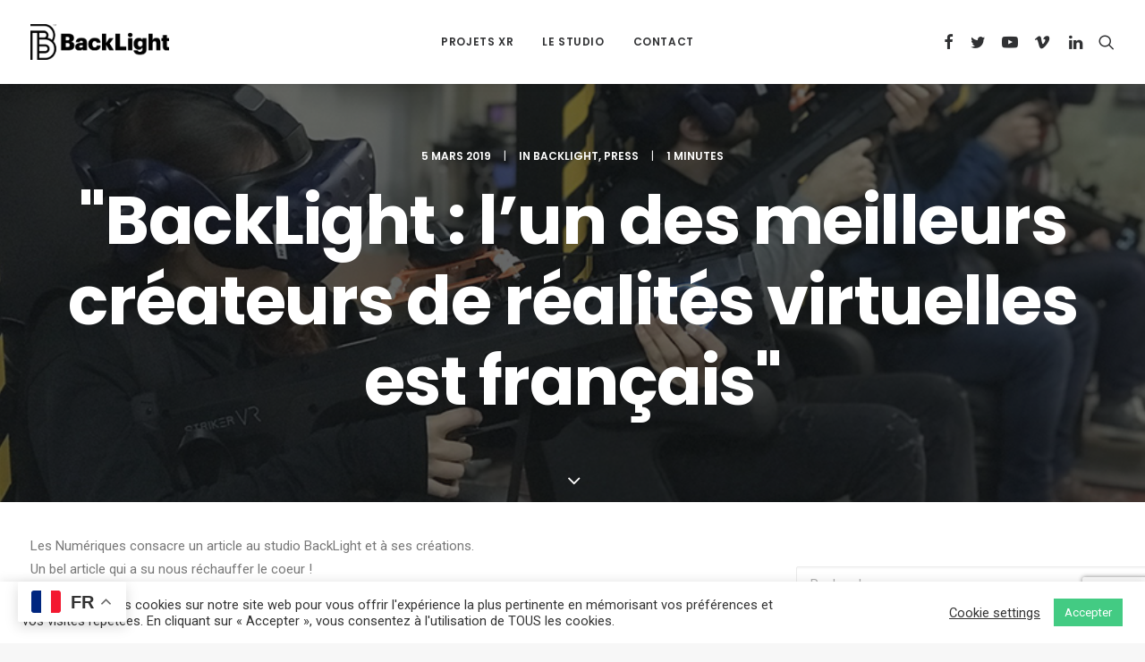

--- FILE ---
content_type: text/html; charset=utf-8
request_url: https://www.google.com/recaptcha/api2/anchor?ar=1&k=6LdAtdkUAAAAAPo0XoyOE1Mhh_jz3GWBBf1zMp8r&co=aHR0cHM6Ly9iYWNrbGlnaHQuZnI6NDQz&hl=en&v=PoyoqOPhxBO7pBk68S4YbpHZ&size=invisible&anchor-ms=20000&execute-ms=30000&cb=ssafq1er8v8k
body_size: 48709
content:
<!DOCTYPE HTML><html dir="ltr" lang="en"><head><meta http-equiv="Content-Type" content="text/html; charset=UTF-8">
<meta http-equiv="X-UA-Compatible" content="IE=edge">
<title>reCAPTCHA</title>
<style type="text/css">
/* cyrillic-ext */
@font-face {
  font-family: 'Roboto';
  font-style: normal;
  font-weight: 400;
  font-stretch: 100%;
  src: url(//fonts.gstatic.com/s/roboto/v48/KFO7CnqEu92Fr1ME7kSn66aGLdTylUAMa3GUBHMdazTgWw.woff2) format('woff2');
  unicode-range: U+0460-052F, U+1C80-1C8A, U+20B4, U+2DE0-2DFF, U+A640-A69F, U+FE2E-FE2F;
}
/* cyrillic */
@font-face {
  font-family: 'Roboto';
  font-style: normal;
  font-weight: 400;
  font-stretch: 100%;
  src: url(//fonts.gstatic.com/s/roboto/v48/KFO7CnqEu92Fr1ME7kSn66aGLdTylUAMa3iUBHMdazTgWw.woff2) format('woff2');
  unicode-range: U+0301, U+0400-045F, U+0490-0491, U+04B0-04B1, U+2116;
}
/* greek-ext */
@font-face {
  font-family: 'Roboto';
  font-style: normal;
  font-weight: 400;
  font-stretch: 100%;
  src: url(//fonts.gstatic.com/s/roboto/v48/KFO7CnqEu92Fr1ME7kSn66aGLdTylUAMa3CUBHMdazTgWw.woff2) format('woff2');
  unicode-range: U+1F00-1FFF;
}
/* greek */
@font-face {
  font-family: 'Roboto';
  font-style: normal;
  font-weight: 400;
  font-stretch: 100%;
  src: url(//fonts.gstatic.com/s/roboto/v48/KFO7CnqEu92Fr1ME7kSn66aGLdTylUAMa3-UBHMdazTgWw.woff2) format('woff2');
  unicode-range: U+0370-0377, U+037A-037F, U+0384-038A, U+038C, U+038E-03A1, U+03A3-03FF;
}
/* math */
@font-face {
  font-family: 'Roboto';
  font-style: normal;
  font-weight: 400;
  font-stretch: 100%;
  src: url(//fonts.gstatic.com/s/roboto/v48/KFO7CnqEu92Fr1ME7kSn66aGLdTylUAMawCUBHMdazTgWw.woff2) format('woff2');
  unicode-range: U+0302-0303, U+0305, U+0307-0308, U+0310, U+0312, U+0315, U+031A, U+0326-0327, U+032C, U+032F-0330, U+0332-0333, U+0338, U+033A, U+0346, U+034D, U+0391-03A1, U+03A3-03A9, U+03B1-03C9, U+03D1, U+03D5-03D6, U+03F0-03F1, U+03F4-03F5, U+2016-2017, U+2034-2038, U+203C, U+2040, U+2043, U+2047, U+2050, U+2057, U+205F, U+2070-2071, U+2074-208E, U+2090-209C, U+20D0-20DC, U+20E1, U+20E5-20EF, U+2100-2112, U+2114-2115, U+2117-2121, U+2123-214F, U+2190, U+2192, U+2194-21AE, U+21B0-21E5, U+21F1-21F2, U+21F4-2211, U+2213-2214, U+2216-22FF, U+2308-230B, U+2310, U+2319, U+231C-2321, U+2336-237A, U+237C, U+2395, U+239B-23B7, U+23D0, U+23DC-23E1, U+2474-2475, U+25AF, U+25B3, U+25B7, U+25BD, U+25C1, U+25CA, U+25CC, U+25FB, U+266D-266F, U+27C0-27FF, U+2900-2AFF, U+2B0E-2B11, U+2B30-2B4C, U+2BFE, U+3030, U+FF5B, U+FF5D, U+1D400-1D7FF, U+1EE00-1EEFF;
}
/* symbols */
@font-face {
  font-family: 'Roboto';
  font-style: normal;
  font-weight: 400;
  font-stretch: 100%;
  src: url(//fonts.gstatic.com/s/roboto/v48/KFO7CnqEu92Fr1ME7kSn66aGLdTylUAMaxKUBHMdazTgWw.woff2) format('woff2');
  unicode-range: U+0001-000C, U+000E-001F, U+007F-009F, U+20DD-20E0, U+20E2-20E4, U+2150-218F, U+2190, U+2192, U+2194-2199, U+21AF, U+21E6-21F0, U+21F3, U+2218-2219, U+2299, U+22C4-22C6, U+2300-243F, U+2440-244A, U+2460-24FF, U+25A0-27BF, U+2800-28FF, U+2921-2922, U+2981, U+29BF, U+29EB, U+2B00-2BFF, U+4DC0-4DFF, U+FFF9-FFFB, U+10140-1018E, U+10190-1019C, U+101A0, U+101D0-101FD, U+102E0-102FB, U+10E60-10E7E, U+1D2C0-1D2D3, U+1D2E0-1D37F, U+1F000-1F0FF, U+1F100-1F1AD, U+1F1E6-1F1FF, U+1F30D-1F30F, U+1F315, U+1F31C, U+1F31E, U+1F320-1F32C, U+1F336, U+1F378, U+1F37D, U+1F382, U+1F393-1F39F, U+1F3A7-1F3A8, U+1F3AC-1F3AF, U+1F3C2, U+1F3C4-1F3C6, U+1F3CA-1F3CE, U+1F3D4-1F3E0, U+1F3ED, U+1F3F1-1F3F3, U+1F3F5-1F3F7, U+1F408, U+1F415, U+1F41F, U+1F426, U+1F43F, U+1F441-1F442, U+1F444, U+1F446-1F449, U+1F44C-1F44E, U+1F453, U+1F46A, U+1F47D, U+1F4A3, U+1F4B0, U+1F4B3, U+1F4B9, U+1F4BB, U+1F4BF, U+1F4C8-1F4CB, U+1F4D6, U+1F4DA, U+1F4DF, U+1F4E3-1F4E6, U+1F4EA-1F4ED, U+1F4F7, U+1F4F9-1F4FB, U+1F4FD-1F4FE, U+1F503, U+1F507-1F50B, U+1F50D, U+1F512-1F513, U+1F53E-1F54A, U+1F54F-1F5FA, U+1F610, U+1F650-1F67F, U+1F687, U+1F68D, U+1F691, U+1F694, U+1F698, U+1F6AD, U+1F6B2, U+1F6B9-1F6BA, U+1F6BC, U+1F6C6-1F6CF, U+1F6D3-1F6D7, U+1F6E0-1F6EA, U+1F6F0-1F6F3, U+1F6F7-1F6FC, U+1F700-1F7FF, U+1F800-1F80B, U+1F810-1F847, U+1F850-1F859, U+1F860-1F887, U+1F890-1F8AD, U+1F8B0-1F8BB, U+1F8C0-1F8C1, U+1F900-1F90B, U+1F93B, U+1F946, U+1F984, U+1F996, U+1F9E9, U+1FA00-1FA6F, U+1FA70-1FA7C, U+1FA80-1FA89, U+1FA8F-1FAC6, U+1FACE-1FADC, U+1FADF-1FAE9, U+1FAF0-1FAF8, U+1FB00-1FBFF;
}
/* vietnamese */
@font-face {
  font-family: 'Roboto';
  font-style: normal;
  font-weight: 400;
  font-stretch: 100%;
  src: url(//fonts.gstatic.com/s/roboto/v48/KFO7CnqEu92Fr1ME7kSn66aGLdTylUAMa3OUBHMdazTgWw.woff2) format('woff2');
  unicode-range: U+0102-0103, U+0110-0111, U+0128-0129, U+0168-0169, U+01A0-01A1, U+01AF-01B0, U+0300-0301, U+0303-0304, U+0308-0309, U+0323, U+0329, U+1EA0-1EF9, U+20AB;
}
/* latin-ext */
@font-face {
  font-family: 'Roboto';
  font-style: normal;
  font-weight: 400;
  font-stretch: 100%;
  src: url(//fonts.gstatic.com/s/roboto/v48/KFO7CnqEu92Fr1ME7kSn66aGLdTylUAMa3KUBHMdazTgWw.woff2) format('woff2');
  unicode-range: U+0100-02BA, U+02BD-02C5, U+02C7-02CC, U+02CE-02D7, U+02DD-02FF, U+0304, U+0308, U+0329, U+1D00-1DBF, U+1E00-1E9F, U+1EF2-1EFF, U+2020, U+20A0-20AB, U+20AD-20C0, U+2113, U+2C60-2C7F, U+A720-A7FF;
}
/* latin */
@font-face {
  font-family: 'Roboto';
  font-style: normal;
  font-weight: 400;
  font-stretch: 100%;
  src: url(//fonts.gstatic.com/s/roboto/v48/KFO7CnqEu92Fr1ME7kSn66aGLdTylUAMa3yUBHMdazQ.woff2) format('woff2');
  unicode-range: U+0000-00FF, U+0131, U+0152-0153, U+02BB-02BC, U+02C6, U+02DA, U+02DC, U+0304, U+0308, U+0329, U+2000-206F, U+20AC, U+2122, U+2191, U+2193, U+2212, U+2215, U+FEFF, U+FFFD;
}
/* cyrillic-ext */
@font-face {
  font-family: 'Roboto';
  font-style: normal;
  font-weight: 500;
  font-stretch: 100%;
  src: url(//fonts.gstatic.com/s/roboto/v48/KFO7CnqEu92Fr1ME7kSn66aGLdTylUAMa3GUBHMdazTgWw.woff2) format('woff2');
  unicode-range: U+0460-052F, U+1C80-1C8A, U+20B4, U+2DE0-2DFF, U+A640-A69F, U+FE2E-FE2F;
}
/* cyrillic */
@font-face {
  font-family: 'Roboto';
  font-style: normal;
  font-weight: 500;
  font-stretch: 100%;
  src: url(//fonts.gstatic.com/s/roboto/v48/KFO7CnqEu92Fr1ME7kSn66aGLdTylUAMa3iUBHMdazTgWw.woff2) format('woff2');
  unicode-range: U+0301, U+0400-045F, U+0490-0491, U+04B0-04B1, U+2116;
}
/* greek-ext */
@font-face {
  font-family: 'Roboto';
  font-style: normal;
  font-weight: 500;
  font-stretch: 100%;
  src: url(//fonts.gstatic.com/s/roboto/v48/KFO7CnqEu92Fr1ME7kSn66aGLdTylUAMa3CUBHMdazTgWw.woff2) format('woff2');
  unicode-range: U+1F00-1FFF;
}
/* greek */
@font-face {
  font-family: 'Roboto';
  font-style: normal;
  font-weight: 500;
  font-stretch: 100%;
  src: url(//fonts.gstatic.com/s/roboto/v48/KFO7CnqEu92Fr1ME7kSn66aGLdTylUAMa3-UBHMdazTgWw.woff2) format('woff2');
  unicode-range: U+0370-0377, U+037A-037F, U+0384-038A, U+038C, U+038E-03A1, U+03A3-03FF;
}
/* math */
@font-face {
  font-family: 'Roboto';
  font-style: normal;
  font-weight: 500;
  font-stretch: 100%;
  src: url(//fonts.gstatic.com/s/roboto/v48/KFO7CnqEu92Fr1ME7kSn66aGLdTylUAMawCUBHMdazTgWw.woff2) format('woff2');
  unicode-range: U+0302-0303, U+0305, U+0307-0308, U+0310, U+0312, U+0315, U+031A, U+0326-0327, U+032C, U+032F-0330, U+0332-0333, U+0338, U+033A, U+0346, U+034D, U+0391-03A1, U+03A3-03A9, U+03B1-03C9, U+03D1, U+03D5-03D6, U+03F0-03F1, U+03F4-03F5, U+2016-2017, U+2034-2038, U+203C, U+2040, U+2043, U+2047, U+2050, U+2057, U+205F, U+2070-2071, U+2074-208E, U+2090-209C, U+20D0-20DC, U+20E1, U+20E5-20EF, U+2100-2112, U+2114-2115, U+2117-2121, U+2123-214F, U+2190, U+2192, U+2194-21AE, U+21B0-21E5, U+21F1-21F2, U+21F4-2211, U+2213-2214, U+2216-22FF, U+2308-230B, U+2310, U+2319, U+231C-2321, U+2336-237A, U+237C, U+2395, U+239B-23B7, U+23D0, U+23DC-23E1, U+2474-2475, U+25AF, U+25B3, U+25B7, U+25BD, U+25C1, U+25CA, U+25CC, U+25FB, U+266D-266F, U+27C0-27FF, U+2900-2AFF, U+2B0E-2B11, U+2B30-2B4C, U+2BFE, U+3030, U+FF5B, U+FF5D, U+1D400-1D7FF, U+1EE00-1EEFF;
}
/* symbols */
@font-face {
  font-family: 'Roboto';
  font-style: normal;
  font-weight: 500;
  font-stretch: 100%;
  src: url(//fonts.gstatic.com/s/roboto/v48/KFO7CnqEu92Fr1ME7kSn66aGLdTylUAMaxKUBHMdazTgWw.woff2) format('woff2');
  unicode-range: U+0001-000C, U+000E-001F, U+007F-009F, U+20DD-20E0, U+20E2-20E4, U+2150-218F, U+2190, U+2192, U+2194-2199, U+21AF, U+21E6-21F0, U+21F3, U+2218-2219, U+2299, U+22C4-22C6, U+2300-243F, U+2440-244A, U+2460-24FF, U+25A0-27BF, U+2800-28FF, U+2921-2922, U+2981, U+29BF, U+29EB, U+2B00-2BFF, U+4DC0-4DFF, U+FFF9-FFFB, U+10140-1018E, U+10190-1019C, U+101A0, U+101D0-101FD, U+102E0-102FB, U+10E60-10E7E, U+1D2C0-1D2D3, U+1D2E0-1D37F, U+1F000-1F0FF, U+1F100-1F1AD, U+1F1E6-1F1FF, U+1F30D-1F30F, U+1F315, U+1F31C, U+1F31E, U+1F320-1F32C, U+1F336, U+1F378, U+1F37D, U+1F382, U+1F393-1F39F, U+1F3A7-1F3A8, U+1F3AC-1F3AF, U+1F3C2, U+1F3C4-1F3C6, U+1F3CA-1F3CE, U+1F3D4-1F3E0, U+1F3ED, U+1F3F1-1F3F3, U+1F3F5-1F3F7, U+1F408, U+1F415, U+1F41F, U+1F426, U+1F43F, U+1F441-1F442, U+1F444, U+1F446-1F449, U+1F44C-1F44E, U+1F453, U+1F46A, U+1F47D, U+1F4A3, U+1F4B0, U+1F4B3, U+1F4B9, U+1F4BB, U+1F4BF, U+1F4C8-1F4CB, U+1F4D6, U+1F4DA, U+1F4DF, U+1F4E3-1F4E6, U+1F4EA-1F4ED, U+1F4F7, U+1F4F9-1F4FB, U+1F4FD-1F4FE, U+1F503, U+1F507-1F50B, U+1F50D, U+1F512-1F513, U+1F53E-1F54A, U+1F54F-1F5FA, U+1F610, U+1F650-1F67F, U+1F687, U+1F68D, U+1F691, U+1F694, U+1F698, U+1F6AD, U+1F6B2, U+1F6B9-1F6BA, U+1F6BC, U+1F6C6-1F6CF, U+1F6D3-1F6D7, U+1F6E0-1F6EA, U+1F6F0-1F6F3, U+1F6F7-1F6FC, U+1F700-1F7FF, U+1F800-1F80B, U+1F810-1F847, U+1F850-1F859, U+1F860-1F887, U+1F890-1F8AD, U+1F8B0-1F8BB, U+1F8C0-1F8C1, U+1F900-1F90B, U+1F93B, U+1F946, U+1F984, U+1F996, U+1F9E9, U+1FA00-1FA6F, U+1FA70-1FA7C, U+1FA80-1FA89, U+1FA8F-1FAC6, U+1FACE-1FADC, U+1FADF-1FAE9, U+1FAF0-1FAF8, U+1FB00-1FBFF;
}
/* vietnamese */
@font-face {
  font-family: 'Roboto';
  font-style: normal;
  font-weight: 500;
  font-stretch: 100%;
  src: url(//fonts.gstatic.com/s/roboto/v48/KFO7CnqEu92Fr1ME7kSn66aGLdTylUAMa3OUBHMdazTgWw.woff2) format('woff2');
  unicode-range: U+0102-0103, U+0110-0111, U+0128-0129, U+0168-0169, U+01A0-01A1, U+01AF-01B0, U+0300-0301, U+0303-0304, U+0308-0309, U+0323, U+0329, U+1EA0-1EF9, U+20AB;
}
/* latin-ext */
@font-face {
  font-family: 'Roboto';
  font-style: normal;
  font-weight: 500;
  font-stretch: 100%;
  src: url(//fonts.gstatic.com/s/roboto/v48/KFO7CnqEu92Fr1ME7kSn66aGLdTylUAMa3KUBHMdazTgWw.woff2) format('woff2');
  unicode-range: U+0100-02BA, U+02BD-02C5, U+02C7-02CC, U+02CE-02D7, U+02DD-02FF, U+0304, U+0308, U+0329, U+1D00-1DBF, U+1E00-1E9F, U+1EF2-1EFF, U+2020, U+20A0-20AB, U+20AD-20C0, U+2113, U+2C60-2C7F, U+A720-A7FF;
}
/* latin */
@font-face {
  font-family: 'Roboto';
  font-style: normal;
  font-weight: 500;
  font-stretch: 100%;
  src: url(//fonts.gstatic.com/s/roboto/v48/KFO7CnqEu92Fr1ME7kSn66aGLdTylUAMa3yUBHMdazQ.woff2) format('woff2');
  unicode-range: U+0000-00FF, U+0131, U+0152-0153, U+02BB-02BC, U+02C6, U+02DA, U+02DC, U+0304, U+0308, U+0329, U+2000-206F, U+20AC, U+2122, U+2191, U+2193, U+2212, U+2215, U+FEFF, U+FFFD;
}
/* cyrillic-ext */
@font-face {
  font-family: 'Roboto';
  font-style: normal;
  font-weight: 900;
  font-stretch: 100%;
  src: url(//fonts.gstatic.com/s/roboto/v48/KFO7CnqEu92Fr1ME7kSn66aGLdTylUAMa3GUBHMdazTgWw.woff2) format('woff2');
  unicode-range: U+0460-052F, U+1C80-1C8A, U+20B4, U+2DE0-2DFF, U+A640-A69F, U+FE2E-FE2F;
}
/* cyrillic */
@font-face {
  font-family: 'Roboto';
  font-style: normal;
  font-weight: 900;
  font-stretch: 100%;
  src: url(//fonts.gstatic.com/s/roboto/v48/KFO7CnqEu92Fr1ME7kSn66aGLdTylUAMa3iUBHMdazTgWw.woff2) format('woff2');
  unicode-range: U+0301, U+0400-045F, U+0490-0491, U+04B0-04B1, U+2116;
}
/* greek-ext */
@font-face {
  font-family: 'Roboto';
  font-style: normal;
  font-weight: 900;
  font-stretch: 100%;
  src: url(//fonts.gstatic.com/s/roboto/v48/KFO7CnqEu92Fr1ME7kSn66aGLdTylUAMa3CUBHMdazTgWw.woff2) format('woff2');
  unicode-range: U+1F00-1FFF;
}
/* greek */
@font-face {
  font-family: 'Roboto';
  font-style: normal;
  font-weight: 900;
  font-stretch: 100%;
  src: url(//fonts.gstatic.com/s/roboto/v48/KFO7CnqEu92Fr1ME7kSn66aGLdTylUAMa3-UBHMdazTgWw.woff2) format('woff2');
  unicode-range: U+0370-0377, U+037A-037F, U+0384-038A, U+038C, U+038E-03A1, U+03A3-03FF;
}
/* math */
@font-face {
  font-family: 'Roboto';
  font-style: normal;
  font-weight: 900;
  font-stretch: 100%;
  src: url(//fonts.gstatic.com/s/roboto/v48/KFO7CnqEu92Fr1ME7kSn66aGLdTylUAMawCUBHMdazTgWw.woff2) format('woff2');
  unicode-range: U+0302-0303, U+0305, U+0307-0308, U+0310, U+0312, U+0315, U+031A, U+0326-0327, U+032C, U+032F-0330, U+0332-0333, U+0338, U+033A, U+0346, U+034D, U+0391-03A1, U+03A3-03A9, U+03B1-03C9, U+03D1, U+03D5-03D6, U+03F0-03F1, U+03F4-03F5, U+2016-2017, U+2034-2038, U+203C, U+2040, U+2043, U+2047, U+2050, U+2057, U+205F, U+2070-2071, U+2074-208E, U+2090-209C, U+20D0-20DC, U+20E1, U+20E5-20EF, U+2100-2112, U+2114-2115, U+2117-2121, U+2123-214F, U+2190, U+2192, U+2194-21AE, U+21B0-21E5, U+21F1-21F2, U+21F4-2211, U+2213-2214, U+2216-22FF, U+2308-230B, U+2310, U+2319, U+231C-2321, U+2336-237A, U+237C, U+2395, U+239B-23B7, U+23D0, U+23DC-23E1, U+2474-2475, U+25AF, U+25B3, U+25B7, U+25BD, U+25C1, U+25CA, U+25CC, U+25FB, U+266D-266F, U+27C0-27FF, U+2900-2AFF, U+2B0E-2B11, U+2B30-2B4C, U+2BFE, U+3030, U+FF5B, U+FF5D, U+1D400-1D7FF, U+1EE00-1EEFF;
}
/* symbols */
@font-face {
  font-family: 'Roboto';
  font-style: normal;
  font-weight: 900;
  font-stretch: 100%;
  src: url(//fonts.gstatic.com/s/roboto/v48/KFO7CnqEu92Fr1ME7kSn66aGLdTylUAMaxKUBHMdazTgWw.woff2) format('woff2');
  unicode-range: U+0001-000C, U+000E-001F, U+007F-009F, U+20DD-20E0, U+20E2-20E4, U+2150-218F, U+2190, U+2192, U+2194-2199, U+21AF, U+21E6-21F0, U+21F3, U+2218-2219, U+2299, U+22C4-22C6, U+2300-243F, U+2440-244A, U+2460-24FF, U+25A0-27BF, U+2800-28FF, U+2921-2922, U+2981, U+29BF, U+29EB, U+2B00-2BFF, U+4DC0-4DFF, U+FFF9-FFFB, U+10140-1018E, U+10190-1019C, U+101A0, U+101D0-101FD, U+102E0-102FB, U+10E60-10E7E, U+1D2C0-1D2D3, U+1D2E0-1D37F, U+1F000-1F0FF, U+1F100-1F1AD, U+1F1E6-1F1FF, U+1F30D-1F30F, U+1F315, U+1F31C, U+1F31E, U+1F320-1F32C, U+1F336, U+1F378, U+1F37D, U+1F382, U+1F393-1F39F, U+1F3A7-1F3A8, U+1F3AC-1F3AF, U+1F3C2, U+1F3C4-1F3C6, U+1F3CA-1F3CE, U+1F3D4-1F3E0, U+1F3ED, U+1F3F1-1F3F3, U+1F3F5-1F3F7, U+1F408, U+1F415, U+1F41F, U+1F426, U+1F43F, U+1F441-1F442, U+1F444, U+1F446-1F449, U+1F44C-1F44E, U+1F453, U+1F46A, U+1F47D, U+1F4A3, U+1F4B0, U+1F4B3, U+1F4B9, U+1F4BB, U+1F4BF, U+1F4C8-1F4CB, U+1F4D6, U+1F4DA, U+1F4DF, U+1F4E3-1F4E6, U+1F4EA-1F4ED, U+1F4F7, U+1F4F9-1F4FB, U+1F4FD-1F4FE, U+1F503, U+1F507-1F50B, U+1F50D, U+1F512-1F513, U+1F53E-1F54A, U+1F54F-1F5FA, U+1F610, U+1F650-1F67F, U+1F687, U+1F68D, U+1F691, U+1F694, U+1F698, U+1F6AD, U+1F6B2, U+1F6B9-1F6BA, U+1F6BC, U+1F6C6-1F6CF, U+1F6D3-1F6D7, U+1F6E0-1F6EA, U+1F6F0-1F6F3, U+1F6F7-1F6FC, U+1F700-1F7FF, U+1F800-1F80B, U+1F810-1F847, U+1F850-1F859, U+1F860-1F887, U+1F890-1F8AD, U+1F8B0-1F8BB, U+1F8C0-1F8C1, U+1F900-1F90B, U+1F93B, U+1F946, U+1F984, U+1F996, U+1F9E9, U+1FA00-1FA6F, U+1FA70-1FA7C, U+1FA80-1FA89, U+1FA8F-1FAC6, U+1FACE-1FADC, U+1FADF-1FAE9, U+1FAF0-1FAF8, U+1FB00-1FBFF;
}
/* vietnamese */
@font-face {
  font-family: 'Roboto';
  font-style: normal;
  font-weight: 900;
  font-stretch: 100%;
  src: url(//fonts.gstatic.com/s/roboto/v48/KFO7CnqEu92Fr1ME7kSn66aGLdTylUAMa3OUBHMdazTgWw.woff2) format('woff2');
  unicode-range: U+0102-0103, U+0110-0111, U+0128-0129, U+0168-0169, U+01A0-01A1, U+01AF-01B0, U+0300-0301, U+0303-0304, U+0308-0309, U+0323, U+0329, U+1EA0-1EF9, U+20AB;
}
/* latin-ext */
@font-face {
  font-family: 'Roboto';
  font-style: normal;
  font-weight: 900;
  font-stretch: 100%;
  src: url(//fonts.gstatic.com/s/roboto/v48/KFO7CnqEu92Fr1ME7kSn66aGLdTylUAMa3KUBHMdazTgWw.woff2) format('woff2');
  unicode-range: U+0100-02BA, U+02BD-02C5, U+02C7-02CC, U+02CE-02D7, U+02DD-02FF, U+0304, U+0308, U+0329, U+1D00-1DBF, U+1E00-1E9F, U+1EF2-1EFF, U+2020, U+20A0-20AB, U+20AD-20C0, U+2113, U+2C60-2C7F, U+A720-A7FF;
}
/* latin */
@font-face {
  font-family: 'Roboto';
  font-style: normal;
  font-weight: 900;
  font-stretch: 100%;
  src: url(//fonts.gstatic.com/s/roboto/v48/KFO7CnqEu92Fr1ME7kSn66aGLdTylUAMa3yUBHMdazQ.woff2) format('woff2');
  unicode-range: U+0000-00FF, U+0131, U+0152-0153, U+02BB-02BC, U+02C6, U+02DA, U+02DC, U+0304, U+0308, U+0329, U+2000-206F, U+20AC, U+2122, U+2191, U+2193, U+2212, U+2215, U+FEFF, U+FFFD;
}

</style>
<link rel="stylesheet" type="text/css" href="https://www.gstatic.com/recaptcha/releases/PoyoqOPhxBO7pBk68S4YbpHZ/styles__ltr.css">
<script nonce="rpRF2vPU847l7iy9s9fY6w" type="text/javascript">window['__recaptcha_api'] = 'https://www.google.com/recaptcha/api2/';</script>
<script type="text/javascript" src="https://www.gstatic.com/recaptcha/releases/PoyoqOPhxBO7pBk68S4YbpHZ/recaptcha__en.js" nonce="rpRF2vPU847l7iy9s9fY6w">
      
    </script></head>
<body><div id="rc-anchor-alert" class="rc-anchor-alert"></div>
<input type="hidden" id="recaptcha-token" value="[base64]">
<script type="text/javascript" nonce="rpRF2vPU847l7iy9s9fY6w">
      recaptcha.anchor.Main.init("[\x22ainput\x22,[\x22bgdata\x22,\x22\x22,\[base64]/[base64]/[base64]/[base64]/[base64]/UltsKytdPUU6KEU8MjA0OD9SW2wrK109RT4+NnwxOTI6KChFJjY0NTEyKT09NTUyOTYmJk0rMTxjLmxlbmd0aCYmKGMuY2hhckNvZGVBdChNKzEpJjY0NTEyKT09NTYzMjA/[base64]/[base64]/[base64]/[base64]/[base64]/[base64]/[base64]\x22,\[base64]\x22,\x22w7VaAsO/eWLCvFd8w5wiHGZUMUzCgcKmwoYeWMO7w77Dq8Oxw4pFVwRLKsOsw4hWw4FVGj4aT03Cs8KYFE7DkMO6w5QOMijDgMKPwr3CvGPDmS3Dl8KId2nDsg0lDlbDosOcwpfClcKhRsOLD09IwoE4w6/Cs8OSw7PDsQ4PZXFfOw1Fw7pjwpI/w5oKRMKEwrJ3wqYmwqXCmMODEsKpKi9vYS7DjsO9w7gvEMKDwp8EXsK6wrdNGcOVBcOfb8O5DMKswrrDjwfDjsKNVEJwf8ODw4pWwr/Cv210X8KFwpkuJxPCpCQ5MCcEWT7Dq8KWw7zChk3ClsKFw40kw5Ucwq4WLcOPwr8Yw5MHw6nDtkRGK8KVw7UEw5kuwozCskEMN2bCu8O4RzMbw6jChMOIwovCrFvDtcKQFmAdMG4WwrgswpDDtA/Cn1ZiwqxiaVjCmcKcS8O4Y8KqwobDk8KJwo7ClxPDhG4Yw5PDmsKZwoBJecK7FGLCt8O2c2TDpT9ow7RKwrIUBxPCtXhWw7rCvsKFwqErw7EGwo/CsUtNbcKKwpApwoVAwqQcdjLChHvDtDlOw5vChsKyw6rCgUUSwpFNHhvDhTXDscKUcsOSwrfDgjzCg8O6wo0jwo0rwophKGrCvlsJEsOLwpUPSFHDtsKfwptiw70dEsKzesKELRdBwqBew7lBw4cjw4tSw7c/wrTDvsKoKcO2UMOpwrZ9SsKEY8KlwrpfwrXCg8Oew6jDr37DvMKFcxYRQMKkwo/DlsOQDcOMwrzCqQ80w64/[base64]/wrzDkl1LwpjDsRkqw61rwqvChDwzwoDDpcOVw65UBcKcb8OxfAjCtQBvf34lJcO3Y8Kzw7oVP0HDsSjCjXvDl8OfwqTDmTgswpjDunjCugfCucKOO8O7fcKOwqbDpcO/[base64]/Cs8OkIcKnE8OPw7LCuRzCu3fCvS5Dw71qw4DDnU07Ojs7WMORVRhewpDCkHPCisKFw6l4wrjCqcK8w6fCrMK8w7sQwrfCqEhvwpzCn8Kcw6TClcOcw5zDmDskwqt2w6/DpMOowqzCiUTCi8O/[base64]/[base64]/[base64]/[base64]/[base64]/[base64]/CoHosw6piVyFkM8KvLsKOZ8OhwqfDvcOzw6LChMKIBFg9w7JaVcK2woPClUwRVsOpWsKsXcOZwpjCqsOSw7PDvEESS8K+E8KeWXsiwoTCosK4CcKjO8KqczRBw4zClgZ0BExgw6vDhDDDp8Ozw5bCn1rCkMO0CwDCgcKJFMKGwo/CuGBiQcO/G8OffMKcTsOmw7jDg2fCu8KLZHQOwrswOcOlPUg3CcKYBsO9wrTDh8K7w4jCncOiKcKFXRVsw6XCjMKQw75DwpvDuzDCrcOlwp/CsFzClwjDswgrw7vDrlh1w5/CpyPDmm5+wpTDumvCnMKIVUXDn8O2wqh1fsKBOns9A8Kfw6g8w7bDh8K2wpnCnBEbLsOXw5jDnMKfw7x7wqMMZ8K7bkDCvEfDusKywrnCicKUwoh/wrrDgH3CkA/Ck8KGw7whRWNoSEHChF7CjgXDq8KFwpLDicKLKsOwbcOhwrE4G8KZwqRcw4t3wrBLwqRCA8Obw47CkB3CvMKecUUyCcK4w5XDmgNRwpNucMKRPsO1fBTCuVBJImvCjy9tw6ZDY8K8L8Kiw6jDu1XCkz/DpsKLV8O2wrPCmVHDtVrCvmvDumhAAMOBwrjCkgZYwoxFw43Dmnx4LisvCj9cwoTDsTrCmMO7cjTDpMOGGTQhwo8jwoduw59TwrDDqWFJw7/DikDCgsOvOVzCsSARwpPDlDUjIkTCiRMVRMOFQ3PCh1cLw5fCqsKqwp9AWlnCiVU0B8KjUcOfwpXDnyzCjFjDkcOqcMKJw4DCh8OHw4ZgBy/Dl8K7YsKZw49cbsOhw7k6wqjCo8KlNMKdw70mw6h/Q8OEbULCh8KtwowJw7DCv8Kpw7vDt8KrFxfDosKkPgnCnXPCtAzCoMK8w7IgQsOWTiJvIQxOFWQfw7/CnwMow63DqmTDh8Ogwq8Ew4vCqVY5IEPDiGYjMWfDgjE5w74CHj/ClcOfwrXCvxRtwrdHw4DDhcOdwovCsWTChMOwwog5wqXCjcObbsK/[base64]/T8K8wrZqJh5tGTMew69fwqsTwo3CnldmSsKfaMK4f8Oyw6TDl1hdEcO/wrnCt8Ohw5HDkcOswo7Dsndcwo4fKQbCjMKww7dGFMKTWGpvwpgWasOnw43DlmQIw7nDvWfDgsOBw6QxCT/DrMKJwr4camfDjsOsJsO7U8Krw786w6khBxvDh8OpDsOFIMKsGHjDt18Qw7XCr8KeO1HCrkLCojZdw5PCtHACAsOCAcOWwp7Cvlc0wp/Dr37DrmrChTrDrhDCkQ/[base64]/CkMKVdlrCqQMHwqrDgD3CnGTDhsKaNsOUw6ZcC8KEw6J/[base64]/Cj2XCpixyFsKgER1UwofDh8Kvw7vDnQBfw4YJwrrDnGvCnmXCgcOHwoTCnyFhUcKywrrCmlPChj4Owrx8w6DDj8K/Px9Dw6g/[base64]/w43DksO1wqLCrA1Pwrp1w6IPw6xOezrDmjILIcK0wprDvw3DnihVD0/[base64]/CpcOQLMOpwpk9woDDgwVawpnDo8KiwrNuIcO0Q8KNwroww4jDocKtWsKkIAoewpEmwpTCmcOIJcOawoTCpcKvwq/CnC4oZcKYw4oycD9lwo/CtxTDtBbCrsKicGTCnyTDl8KPKTlcUUYZYsKiwrJnwrVWKSHDmFhPw6XChj5OwoTCtB3CvsOXdSRswp5QXGk7w4xCQcKnV8KTw4FGDcO6GgvCl3oKKwPDp8OFF8K+dHYfaCzDrMOVOWTDo3/Cg1XCqH0uwqTDpMOHQsOew6jDocOuw7LCg2Iaw7zDrwDDsgTCnRxgwoEswq/[base64]/[base64]/J8OYwqHDhsKTwoDDvXjDtcORTsKPw6zCrsOqasOZHMO1wrduAzADw6zDggLCgMONSGDDq3jCjVEIw4LDlBNOHcKEwpfCjmzCowpuw44QwrfCkEjCuR/DkHXDrMKKV8Oew69PbMOcGljDpMOww67DnlgoNMOpwpTDhSrDjWgfPsOEXHjDi8OKQkTCrG/DncOlNsK5wqJFOn7Csz7CpGl2w7TDlwbDtMOww7cfTC9yQF1JJhsGaMOqw4whfGjDkcOQw4rDhsOSwrHDu2XDvsKYwrXDrcOCw6gxYXTDoGYGw4XCjMOmJcOKw4HDgTzCrEwdw5Evwpl5bsOiwqzCgsO/RRU1JSbDmjVcwrHDj8O4w7l7TFjDi0t+w5NwRMOCwp3CqXUSw49zXMOBwqhewrISexsTwqANJTcRLQDClMK3w4U2w4nCo2dkBcO6dMKawr0UBx/CmAgJw7QtR8OmwrFWERvDiMOfwoQ7cXE7wpnCt3oRNVApwr9IUMKKEcO8L399YMOMOwTDpHvCuyUIJBFHf8KRw7rCg2VDw4oIDkEBwplZTxzCqSnCnMOmUnNiNMOQHcOJwq8WwojCn8OzX0R0wp/Dnw1aw54mBMOEKxoiRlM/Z8KFw63DoMOSwp3CusOqw5NbwrBQaDDDvMKRTWjCkBZvwr95bcKvwp3CvcKjw57DosOcw40EwpUkw6vDoMK/McOmwrLDpFdCZGPCgsOmw6R5w5d8wr4ZwrPCuhEZRBZpA0BQVMOWUsONf8KGw5jCgcOWWMKBw7QZw5Uiw4ApNgDCsgEfXyXCqxPCqcK+w6vCm3NPdMOSw4/CrsK/XsODw4DComhGw7DCmkAJw45FGcK9LW7Co3pUbMOiP8KZKMKbw58Qwq0DXsOyw4HCgcKNU2LDgcOOwoTCpsK0wqRqwoM/[base64]/JUDDhMKWODl2S31Cw47DmsOtScORw5Igw68TFF1DZsOCZMKqw6LDmMKpd8KKwq0+w6rDog7Dj8Oxw5LDvnxMw6IXw4zDqcK1D2AXRMObIMKLWcOnwr1AwrUXES/DuF0AC8O2wpk5wqXCsCDCoDHDqzzClsKEwpLCnMOcYhYrX8OKw7TDssOHw5PCocOmAGTCjUvDscONecKPw71gwr7DmcOjw59Zw6JxVysVw5HCucOPScOuw71EwoDDtVvClA/[base64]/CpVHDhX5Uw7PCq8K4Cz3CslAXKzbClcKOZ8OOwpZewrLDlMOzPjNbIsOAIEhtUcOSZH3DugF+w4/CsHA2wp7CkybCsj4bwpkswqvDucO+woLClBcFbsOPXcK2dCJeRQrDgBDCkcKbwpXDohFww5LDjMKqNcKBKMOASMKewrLCoUHDl8OGw6Rpw6pBwqzCmg7CiAYwMcOOw7fCpMKGwpIwOsOpwrnCv8OVJkjDpz3DtQrDp303eEfDqcONwq1/AmTCnGVPCAMiwoFqwqjDtFJaMMOlw75lJ8KMWGhww6VmNMOKw4EAw6wLNnxbEcO5wpdpI3DDs8K/D8OKw4YjB8K9w5sOcmLCkHbCuSLDmiTDtVJGw6IPQMKJwpgnwp40a0DCl8OGCcKPw4DDglrDkzZdw7HDt0zDsVDCqsOew4nCoSsYTHDDt8OFwpxwwo9cUsKfNXrCosKowoLDlTcrKEzDncOgw5BzGVzCrcOiwrhTw6rDgcOxfn9ZeMK8w4t3wp/[base64]/Yxt0woYWwoBew7jDmT/DrFvDnnjDnEwDUSpxLcOwV0rChMO/[base64]/[base64]/ChgMTS8Okb8KPBhl9PWDDtcKdw67Co8OuwrRPwqnDhcKJRRJmw7/CrFrCnsOdwq8mKcKIwrHDnMK9MyzCsMKMEnzCoTs0wrnDgyIKwp14wpUww5Qhw4TDnsONJMKzw7JxaRM+VcOdw4xTwq8DeiBFAQzDl0nCo1Npw57DhTc0JnE1wo8dw47Dv8K5CcKuw6vDpsKzL8OBasO/w4oOwq3Cm0kAw51UwrBsTcOpw6zChcK4a1/[base64]/[base64]/DmsKrwq1Mwow5w5/CpmU2w5oxZC0yw7HCgGE6PXsjw5PDmVo5VE7DmsOaTEXDtMKvwog+w61nRsOmRBFPTcOIPX0gw6lkwqVxwr3ClMOrw4E1JwAFwqlAMMOgwqfCsFt9SkNGw4UVKUjDq8KSwq99wrkhwrbDvMKqw78qwpRYw4fDp8KDw7vCrGrDvcKiKB5qBFZtwqN2woFCAMOmw5/Dil8iOC/DmcKUwqN1wrIxXMOow6R1dVHCnQMKwpwtwp7CvgLDmCtpw6LDonfDgAnCp8OHw4oBORgEw45gNsKFfMKHw7DCjGXCvBLCoD/Du8Oaw6zDtcOIU8OWDcOMw4RvwrI5FjxrVcODHcOzwpUdX3J5KHAPOcKzE1lfUTTDtcKmwq8Fw4kjJRfDisOEW8OFKMKfw7vDt8K/[base64]/DmALDlHt9PMO6w5YuJFYMP8O2a8KxXTHDhC/[base64]/DpsKOCWTDu8Obw53DtXRgw4nCj8KRQcKhwpPDkl5bIg/Cv8OWw6zCvcOvZXR9O0kvKcO3w6vDssKcw4/CtWzDkBPCnMKUw6vDs3p5YcKJOMOjfm0Md8ORwo0iw4MaTXLDpsOxSDJcHMK4wrzCrzRKw59QJ04VfUjCskLCjsKIw4jDtcK1BQjDlsKZw5/DhcKuAhBHIUzCrsOLbQfDsgQMwplGw61eJFrDucOGwp59GHdHXMKIw4JLJMOsw4BPH0NXJCrDsHckBsOrwoZHwqbCpGLCusOzwoJiCMKAWXt7BwA7wp3DjsO6dMKXwpbDrRdVVW7Co3UmwrtywrXCpX9fXDxjwpjCpgcxcVoRFsO6O8OTwo07w6jDuj7Dv2plwq/[base64]/wr/CvD9fBk83F8KnFgJIPsK+KzzCtj4nBwgJwofDgsK4w43DrsKrbsOuRcKDZl4Tw6BQwovCqlAUWsKCC3/DhU3Cg8KiZG3CpMKWDMOSfw9MBMOvPMOaHXjDng9gwrMqwr8ORMO9w6vClMKdwoXCocKVw5Mawqx/w5fCnj3CtsO2woLCgDfCv8O3wrAMUMOzHwfCjsOUPcKybMKQw7fCsjPCrsOhR8KUB2N2w4XDn8Kjw70DKMKrw5/CgzDDmMOWM8KBw7kow7PCqsOUw7jCmy0UwpQMw5fCvcOGCsKuw6LCjcKLYsOmHidRw6dFwpJ2w7vDtDbCqsOwCwsKw6TDrcK/UDw3w43CkcKhw7wJwp7Ch8Oyw53DnGtGLUzCngElwp/[base64]/DqcKtwop6N8KXwoLDg8OePgE8acK2w6HChCkaWB9Zw47CkcONw68Kc27CgsKTwr/Cu8OrwrvCjGw2w61qwq3DhjzCq8K7UWlXfXcqw6ZAIMKuw5RwInXDh8KLwpvDsk8rA8KCYsKZw7cGw7psV8KRTx3Do3EBIsOswotzw44teFM7wrgSVg7DsBTCg8OBwoZVEMO6fGHDnsK1w73DoC7Cn8OLw7XDo8OafsO5LmnCq8K+w7bCmhEIZ3nCoHXDhTnCo8K/d0QrAcKUPsOkPXA9IW8rw7dmXgzChUhABnwdP8O7dR7CusKEwrLDuywkLsOSaCfCpEXDlcK/O2BQwp9uLCXCtWM4w4jDsA3DgcKsaiXCgsOvw68QJ8KgLsOSYkzCjh0owqLDjwDDp8KVwq/DksOiFGdvw5p9w6EyDcK+MMOjwpfCjEFewrnDhwBXw5LDu3/Cox0JwokeNcOrUsOtwrphCj/DrhwhGMKFP2LCusKTw69rw41Kw4gHw5nDvMKtw5zDgkDCgGkcGcOObiNUfk/[base64]/DknvCq8K3XkvDvsOPK8OHw6x7DlE+MB7CvMOaRTPCiEISI3F8GknCl0PDlsKDPMO/[base64]/[base64]/CsD/[base64]/Ck8Omw7TCknDDq8Otw7Z3Qw/CnlzDosKbTMOUwr/Dg1JMwrbDt201w6zDhXfDrxITVMOgwohdwrRXw5rCscOEw5TCuC1nUz3CvcK7aRpUJcKAwrQgN0TDicOkw6HCs0ZQw6NvcEECwp8Cw5zCqMKAwq4wwpHCr8Orwq5NwoM4w4pvdEXCrjJsJ1thw588HlMpG8OxwpfDgwlrREQgw73CncKdcyEJHlpbwr/DnsKfw43CkMOawqgqw4rDjsOfwp5ZXsKEwo7DtMK9w7XCllhjwpvCgsKMRMK8YMKWwoDCpsOHacOKYQFdRhrCsSwhw7Q8w5jDrknDgB/[base64]/CuXbCgCBMw4k1w77Ch1vCijjDlMOJw4NbMsO2w4jDqjQLIMKDw7oAwqRDacKFccKrw5FPeBICwoYKw4EnCnYhw5Mhw5MIw6sLw55WVB03Hxxyw5QAJRZnOsOeYEDDr2F9CmlCw6pjQ8K/Xl3DuUXDsV9zf0TDgMKDw7FdYW/Ci3DDu3TCiMOFP8OgScOUwo1hIsK/TsKVw7ALw73DllhEw7ReFsO8wq3DjMOETsO1esOwdxDCocKTVsOpw41Dw55SIkEAdMK2wq7CiWbDr0DDgknDlMOhwphxwqxQwpvCqXwpUHJIwrxhcCzCtyMgEw/DgwrChFJnPxgzWVnCkcOoBsOiK8Ouw4fCt2PDosK/M8KZw5BHfMOTeH3ChMKmJVVpGcOVLGrCu8KlWSzDlMKew73Dq8KgJMOlMMKtQnNeAx7DkcKjGA3CoMKewrzCjMOYAH3CkTktVsKUAx7DpMOEw6gBcsKaw75yUMKKMsOiwqvDosK+woPDscOdwoJnM8K2w7ENdjJ/wp/Dt8OqNj5rTCFRwpI5wppkWsKiWsKgwoxNK8K8w7Aow6AqwpnCukMGw6E7w6IYPng/wqzCoGxuRcOxwrh2w7QKw5xpR8KEw4/DoMKSwoM0IsOUcFTDonXCsMKCwprCswzDu2/CkcOQw4/CtzLDjBnDpj3DtMKtwqbCncOiDMKtw7N6HsO7YcK/KcOJJcKLwp8gw6oDw7/DjcK3wpp4EsKPw6DDshVKYsKHw5dDwo4Pw79ew7xiZMORDMONK8OYAzAiQjV9XCDDnAjDv8ObBsKHwotqciQVf8Odwq7DugnChF5TIcO7w5HCmcOXw7DDi8KpEsO5w7vDqy/CmcOcwojDozUtBsOZw5d1wqYgw75/wqsuw6lswpNyWAJnP8OTZcKYw6UROMKnwqHCq8OGw4nDscOkQMOrHUfDgsKYRXRucMOcJTHDr8KMSsOuNBpUCcOOP1sFw6TDqyU9U8Kiw6JzwqbCn8KNwr/CrsK9w4TCrDHCpEDCmcKbDgQ8ZQQMwp/Dik7DuGfCix7Cr8O1w7ZEwps5w6RRW3B2egPCqHYAwoEpw6J4w7fDmiHDnQHDv8KUMVFcw5zCosOew6vCol7CssKkesOAw54CwpcZXXJcfsKrw4rDvcODwoDCi8KAE8O1SyvCtTZawqDCtMOCKMKGwrBsw4NyYcOQw4BSdH/DusOYwqlbUcK3IDrCscO3dCYLVyMeXEjDoGRzEkjDtcOaKExwRcOvWMK2w5nCjnPCqcOXw6kawoXCqA7DvsOyDmrCoMKYXMKcDnnDpGnDmkpqw7xow4lTwr7ClWXCj8K8c1LCj8ODRGfDoC/DtWMqw4PDghoOwqwvw7fChnIowpg6XMKrHsOTwqzDuRM5w5fDn8Ovf8O+woVTw74jwoHCpgUKPVTCim/CscKsw73ColLDtVY1aRkHAcKvwqx0wqLDpMK0wrPDrFfCvilQwpQAccKZwrrDh8KMw7HCrwI8wpNaNcKzwoTCmMOhRSQ+woQJCsOHUMKAw5h6TT/Dnnwzw7TCssKGfX4+cXfCs8KXC8OOwqzDjsK3JcK/w6YrLcK1VzXDu3jCq8K+ZsOTw7fDnsKtwpNuegcDwrhTcgDDtcO1w7o4AifDpCTDrMKfwpx5diQCw6DClyoIwqRnDQHDgsKaw4XCu2Flwqd/wrnCiDTDrh9OwqHDnRfDrcKEw7oGYsOhwqLDjnTChjzDrMO/[base64]/[base64]/DlsOkT8KBw5gsw7dZIsKgwoXDnxnDqRZ7w4twQ8OIUsKXw7vCjFx3w717fAzDjMKuw7PChH7DvsOxwq5Yw6wPN2jCi2l8bHrCl3/[base64]/KjDCq8K8wqN5fFvCsMKpGGplwpVVbcOJw5hgw6zCiTnDlCjCqj7CncK0JMKPw6bDtiLDgcOWw67Cl1pjFcKDJ8K7w6XDmEjDucO4OcKaw53ClcKkIkABw4jCinrDuh/[base64]/CrlnCh8KNworDgR1PXEsbw7tsKBDDtTZlwosCIMKxw6XDtVvCpMOxw4FpwrnCu8KHScKtbWHCgsO0w5/Dq8O9UMKUw5/Ch8K5w4Erwrw5wrlNworCj8Oaw7kIwovDu8Krw7LCjDhqRMOvX8OccTLDlTY6w5jChUsrw6jDsCZuwoQBwrjCsR7Dv3laB8OJwoJKLsKrOcK+HcKTwo8tw4fDrg/CocOBFEE/[base64]/Dt8KyMwQhw453w7c3KMKfL8KuIiBIGEPCnTPDpQrDkmjDjkPDpMKOwr97wpfCrsOqEnjCtg7DjsODOAzCmxnDr8OowqxADcOEBmcBw7HCtj7DiRTDq8KOWcOfwqfCpiYcYSTDhDHDrSXChTQzJwPCk8Oww5sxw6/DosK2ZjzCsSYACWvDlcKwwq3DqFDDmcKBHAjDqMOTAn8Qw7Nnw7zDhMK/U2/CrcOvDDEOBcKlJgvDqBjDrMK1HmPCqxYzNMKNwqnClsKhXMO0w63CjF5Dwp1mwpRDMyXDlcOhKcKhwqEOLUZ/KW9lJ8KLPydBcXvDkiNxPjRiwobCnQjCjMKSw7DDt8OLw7YpPC/DjMKyw5ERSBPDpMOEUjtfwqIhcEprNcOpw5bDm8KVw71mw6wxZRrCmnh8MMKBwql8QMKqw5w8wolocsKywp8wQkUEwqZ5eMO/wpdswo3CgsKuGnzCrMOVfAUtw4U8w4NHBCbCnMO2bVbDjQVLDgwXJQowwp1dSBzDmxDDq8KJMzEtIMOoOsOIwplXWi7DrCHCsVofwrItCl7CjsOJwobDhhDDjMOyXcOew7EtOBB5ExXDvhNSwqPDpMO+CRPDocKrPihdPcKaw5nDhcKsw6/[base64]/wpvDmj/CtjgCwojCklZzwrbCqXXDssOrPcOke3ZoAsOVIyI2wrHCl8O8w5hwXsKHWXXDjR3DlzTCnsKIDClSdsO1wpfCjQbCjcO8wq/Dgz1wUG/[base64]/Ck8O4G2TCqAQ/w5UfdsOFZsObHcKCwowUw7bDrgRVw51pw7cqw5R0wqd+HsOhZmVSwolawopsUQDCvMOhw5XCuy0AwrlodsOJworDl8KTAW5qw7bCiRnCvRjDo8OwQAYNw6rCnmIYwrnCjhVaGG/DisOVwpwww4/Cg8OIwpEowo4YXMOhw5nClGzCpsOXwozCm8Oawqtow4wKGR/DnARnwo5mw4RsByPCni4pXcOyehNxdwvDgMOPwp3CsWbDsMO/w65DXsKIMcKkwqwfw5jCmcKCYMKPw7YhwpcYw4wYX3vDoTkewp4Vwo8iwr3DtsO6DcODwofDlhgIw4ICesOWbFLCtxNDwqEdKl8uw7vCu0FeeMKEcsOJU8KwEsOPRFrCqAbDqMODBMKGBi/Cq1TDucKVEMK7w5cNXMKjZcKTw5rCosOxwp4OR8ORwqbDoijDhsOrwrjDj8OeO05pMAHDkEfDoikQLcK8Gw7DssKOw7EWPww5wprDosKMIjLCplJ+w6XCmDR+a8K+W8OXw5cOwqp2TzQPwonCvTDCm8KaG3ENfxoGfm/CsMO/TjjDgxPDmUg9SMOaw5HChsKkJDJnw7QzwofCqToRRF3CljkAwpl3wpFMbQsVLMOswrfCi8K8wrFEw4LDhcKiKS3Cv8OMwohowrzCkknCpcOjHTzCjcK5wqBJwqMlw4nDrsKewotGwrHCllDDt8Oiw5dhLhPCtsKwSVfDrwUba0XCs8OUK8KFRMOmw4whBMKEw4d9S3B/fy3CrzAJEAxDwqNfUGFPUTl1SmUiw6sDw78Jw55qwrrCpxcHw7smw4tRa8OTw6crJ8K1CMOMw7JZw61hZXdpwqJ+U8Kow65qwqPDunJuw7lid8K3YRdcwp/Cs8OQCcOVwqQ4MQUCSsKmMl/Ds0VzwqnCtsOBOWzCuyvCisOQJsKSfcK4XsOEwq3Cr2k7woswwrzDunDCssOtM8O3wpPCn8Ofw5oMwpd+w6QhdB3CucKvJ8KuIMOJQX7CmwTDoMKZw5fCqXkKwpdZw7bDg8OLwoBDwoLDpMKpWsKtZcKBPsKoT3bCgmRUworDuXViCg/CkcKwBXlBHcKcJcKsw6BHe1nDq8KiDcOTehvDtXvCsMOOw4XClE0iw6UIwqcDw5PDiCjDt8KXBTh5wrRFwqfDvcKgwoTCt8OowohqwqbDo8Kpw63Dt8O1wpfDqjzDlHZGE2s2w6/DnMKYw4MmXwcLZiXCnwFeOMKZw6EQw6LDksK+wrjDr8OTw6A9w7VcU8ORwoBFw48eHMK3wprCgHjDisOUw5/DrcKbGMKucsOSwoxmLsOUAMOtelPCtMKWw4bDiifCtsK2wq0ZwqzCoMKWw5nCrnR6w7HDgMOJAsKEf8OxJMO9McOVw4dswrPCpcOqw5DCpcOxw7/DgsOaaMK+w4IGw5ZzRMOJw6UywoTDvgcBHGIKw7xtwqNxDCVGQ8OMwrjDnMKIw5zCvATDpyorLMOgWcOSEMOJw7bCisO3VRPDsUdONSnDl8OxLcK0Dz0FTsOdMHrDtcKPKMKQwrvChMOsEMKaw4LCuGHDgAbCmUfCgMOxw6/Dj8O6G2IJD1thHx7CtMOLw77CosKkwqrDr8KRasKBEy1WGS5pwpYLJMOOAhrCtsODwowrw5jCuUEewovCosK2wpfCii7DoMOrw6vDjcObwpdmwrJIDsKpwoHDkMK7HcOhG8O0wqrCnMObOk/[base64]/[base64]/[base64]/[base64]/Cv8KyfcKvwrrDkhdZfg/DmyrCvcKZBMKOT8ObPWpQw4MGw6XDg14Gw73Dm0FXRMOVTXHDs8OMK8OUIVh5CcOKw7MPw7p5w5vDpADDuSl7w4ZzRGfCg8Ouw7jDg8K3woobYyAMw4lIwo7DusO3w7E9wrAxwpLDn180w51/w7Zvw5Y6wpF2w6LCmsKAIWjCul1SwrB3biELw5jChMOtP8OrHn/CpsOSJMKQwqzCh8O8EcKmwpfCp8OQwog7w64VLcO9w4MXwrBcPm1+fSx/NcKXbG/DkcKTVcO8RMKww6ETw6lbRiwhY8KVwqbDoyUZCMKVw7XCs8Ouwo7DqAMswpDCs0lLwqAaw7p2w6nDusO5wp4CdMO0HwMKWj/[base64]/DiMODd8KDPlxIWWonw5puUsKDwqXDvFpdMsKBwpkuw7MHInLCjlUbdH0LGTTCsX1WZSXChzXDnEBhwp/[base64]/[base64]/[base64]/[base64]/[base64]/Cs3jDkcOkwr5ES0nDjMKewqPCicO5w5AzecOXVgrDvMKUMRFhw5szXQpiWcOIB8KKATrDtTQ+BjPCt3FBw6d9E1/DtcORAsOpwrfDsEjCi8Ohw57CpcKUDRg3wpvDhsKuwr5qwrNaCMKROMOOcMO2w6BYwrDDqTvCm8OxAzrCl2jCqsKFTTfDuMOnaMOew5PCj8OuwpwzwptgPUDCosOhZ34ywq3DihLCjgfCn3AXPgdpwpnDgEcECWrDrUjDrsKVLQBsw5kmCw4KYsKcfMOhM0LCun/DlcOTwrISwoV8WQNzw4AewrjCtiXCnXwAAcOgJ2IzwrFFYMODHsOWw7bCqhd3wrRDw6XCq0vCnk7DgMOnc3vDrD/Cs1Vsw6I1cSjDlsOVwrkxFsOtw5vDrXPCq37CrzdJccOvYcOLecOBLwoNKyZ+w7kZw4/[base64]/DsxnCjsKJwq8Cw6nCpl3Dq8KWw7PDmMO+woLChMOPCcKIDMO+ZxtwwpIVw4JCClPCg1nCh3rChMOew7QBJsOeCn0pw5EhHcOFPCoAw6DCocK4w6TCksKww6QKT8OFw6XDl0LDoMOwWsKuE2/Cp8OaVxHCscKIw6dmwoPDicOCwp0MaGDCkMKfRho2w5/Djj1Cw4PDlSNYdGgJw6VQw7ZkWsOhQVXCglLChcOXwq3CtkVpw5fDg8Krw6TCs8OAVsOZcWzCs8K2w4fCnMOgw7Z6wrfCnw8Mc2ldw6rDpMKgDCE/UsKNwqFebH3DtMKwCEDChR96w6Qww5Rgw4R1BSkJw6LDqsKbFjzDuDA7wqHCvTYtU8Kew53CgcKhw4RDw6h3XMOaFXbCs2TDtUw4NcKKwqMaw57DtwNKw5NARsKAw63CpsK+KCXDqXdbwrLCgk1uw7RHS13CsCLCgcORw4DCo3PDnW3DpSknRMKswo7DicK/w7/[base64]/[base64]/[base64]/wonChDtUfMKWwo8hQ8ORHsKtwoXDnWNxw6DCs8KZw5Jjw6UzY8OlwqrDgRTCicKfwo/DrMO8XMKBXgjDhA7DnjbDi8KLw4LCtsO+w4dRw7sxw6nDvm/Cu8Orwo3Dm1PDoMK7OkA5woESw4VrTsOpwrkUd8Kiw4/DlTbDvErDinIJw6BrwrbDjQfDkcKDX8OFwq7CscKAw7dIPTDDgFNXwo1/[base64]/ClhbDuSkgwrPCl8KZw6LCnToQwoDDglfCj8KxbMO4w6rDj8KxwrDDg2oawq5Dwp/ChsOYAsKKwp7CpzgUKSBqVMKZwoZLBAsAwoBXS8OMw7XDusOXKhfDu8Otc8K4e8KYNGUvwrbCqcKcaFnCpMKMaGTCs8K7JcK6w5UnahnCqMK/wqzCjMOjAcKowrsow41BLCI8H1xyw4jCp8OuQ2RlO8OUw5LDnMOKwo56wqHDmm90M8KYw6B5CTDCssK1w6fDq2zDuSDDh8K2wqRJAAxmwpQDw6zDksKgw6pbwojDlBk3wpbCpsO+PkJ7wrFjw7FHw5RzwrlrAMK/[base64]/Cr1HDuwHDmMKzwqtFfcO9PMOKPhTCiMKoUcK8w5FQw4fCkh1vw6slc2bCjU8hw6ZXDSJldwHClcKQwqPDq8OzWjcdwrLCk09vFcOPQxsew7otwpPCu1DCpVnCtUPCoMOswpYLw7dhwqzCj8OlXMOVeyDCtcO8wqsEw4lXw7hOw4BIw4okwq19w5stDFtaw6U/OGUSRCLCrmQWw7fDvMKRw5nCscKEYcOLNMOsw41PwpVgcEnCljkQK0UCwovCohQdw7/CicOtw6MpeXtYwpDCl8KmdmjCicK4KsK6MArDs2oKDzPDgMOTTX19JsKRKG7DocKBMsKXdy/Dq3IYw7XDu8O/EcOhwrvDpi7Dr8KPZkjCkEl3w6VQwqlIw4F2X8ONGX4JSTQ9woMFNWvDpMODccKFwp/CgcKGwrtLRjbCjlnCvEAjTCPDlcOsDsOywqc4WMKQM8KtS8OFwoU3anoMfjnDkMKsw60ow6bCmcOPwrxywqNtw5oYB8K1w41jBsKbw6FjD1nDsgJucDjCqGjCuAQ4wq7CvzvDoMKvw7nCghMBS8KidmwUccO/BMOjwofDlsObwpYkw7zDpMKvaxDDr3d7wpHCl113Y8KdwrxYwqfCr3vCgkB+KxIRw4PDqsOew7R5wr8Vw7fDg8KHGynDp8OmwronwosQF8OGazrCtsOjwonCqcOUwqLDukUBwqbDhDEHwq5KQDfCicOUBj5oSSY/G8OGe8OyAnF5A8Kpw7bDl1F3wqkIFEzDqUAYw6HCiVLChcKbMTJlw6/Cvn1ow6bClxVzPmHDgi7DnynDrcOtw7vCksOZTiPClxHDgsOuOxl1woTCjCBUwpkGaMKBbcO1Yh0nwphpX8OGPy4Ew6oiwofDg8O2R8OMci/ChybCrwDDs07Dl8Ojw7vDgcOkw6J7GcOFfTN3egwsEAPDjVjCvS7DilPDs19ZXMO8GsOCwo/CgRnDi0TDpcKlFDbDksKjf8OLwqjDhMOjSsOWE8Kvw7AqPEcPw7jDlH7Cr8KKw73ClSrCv3nDiDZJw6/[base64]/Cjmk+PsOxw6ohw6rCk8KXwr8+wodtAk16aMOCw7ENw58BT2jDkDnDv8KvEg3DhcKMwpbCmSfDmAwKZy0IDBfDmW/CtcOycy1Yw67DrcK/[base64]/[base64]/DkcK2woF+bAPCll51woc5OcOUwqfCmHNxK3/CgcK0E8OhNCwFwp/CtBXCgUZZwodsw4fCm8O/aypvd1RYMcO8dMK1K8OCw4/[base64]/wqTDk8KpAnhTccO2w4zCoSnDrMKFKWRZw7oiwozDm0LDkBliCsK5w4bCqcOiG0rDkcKDWgHDqMOPfjXCp8OfT3bCnmNrF8K7SsOZwrHCs8KZwobClmzDl8KLwq1TW8K/wqdcwrfCjl3CinLDmMKNRVXCpxzClsKuHW7DvcKjw4fCgkRVAMOTfQ3ClcKpR8OKWcKtw5ECw4FzwqnCisK0w57Ch8KOwp8TwpTCksOUwojDqHbDoW9oGz1XaTRQw69aOsO+wq58wqfCl30OCSjCjlANw5gGwpl8w6zDojfChy4Xw6/CsTgnwoDDhj3DtGtbw7d9w6QZw4tJaGjDpsKkesOlwoPCmsOFwoV1w7VMczEZcjBieFDCrRMwJMOMw6rCtysjFy7CqiwGZMKlw6zChsKdRcOIw4ZWw7I/w5/[base64]/DmcKLw7ocXy5ZNcKqw5/Cl24BwrXDjsOQwqkqwq1JwpQvwooXHMK8wpjCosOyw7wvNipjUsKRcjjCisK7DMOtw5gRw5ITwrcE\x22],null,[\x22conf\x22,null,\x226LdAtdkUAAAAAPo0XoyOE1Mhh_jz3GWBBf1zMp8r\x22,0,null,null,null,0,[21,125,63,73,95,87,41,43,42,83,102,105,109,121],[1017145,449],0,null,null,null,null,0,null,0,null,700,1,null,0,\[base64]/76lBhnEnQkZnOKMAhmv8xEZ\x22,0,1,null,null,1,null,0,1,null,null,null,0],\x22https://backlight.fr:443\x22,null,[3,1,1],null,null,null,1,3600,[\x22https://www.google.com/intl/en/policies/privacy/\x22,\x22https://www.google.com/intl/en/policies/terms/\x22],\x22kHSwqtVzyDHYgcr/chBy1mAa8iCOlEdYYLOAh6ECDv0\\u003d\x22,1,0,null,1,1769009006370,0,0,[224,24,229,241],null,[134,181,249],\x22RC-BrnN1SCNirntCg\x22,null,null,null,null,null,\x220dAFcWeA5WXWeBWC-DXW8B6WyfeDRrfT9WaF5HScpSSqH85kXDQuKfcfCTUs5O2fVrX_e3OQRDhymET8qI4CQKX7ljPyYN5chs0Q\x22,1769091806165]");
    </script></body></html>

--- FILE ---
content_type: application/javascript; charset=utf-8
request_url: https://backlight.fr/wp-content/themes/uncode/library/js/plugins.min.js
body_size: 197722
content:
function uncode_progress_bar(){jQuery.each(jQuery(".vc_progress_bar"),function(index,val){if(UNCODE.isUnmodalOpen&&!val.closest("#unmodal-content"))return;if(!UNCODE.isMobile)new Waypoint({context:UNCODE.isUnmodalOpen?document.getElementById("unmodal-content"):window,element:val,handler:function(){var element=jQuery(this.element);element.find(".vc_single_bar").each(function(index){var $this=jQuery(this),bar=$this.find(".vc_bar"),val=bar.data("percentage-value");setTimeout(function(){bar.css({width:val+"%"})},index*200)})},offset:"80%"});else{var element=jQuery(val);element.find(".vc_single_bar").each(function(index){var $this=jQuery(this),bar=$this.find(".vc_bar"),val=bar.data("percentage-value");setTimeout(function(){bar.css({width:val+"%"})},index*200)})}})}function onYouTubeIframeAPIReady(){YTplayers=new Array,jQuery(".uncode-video-container.video").each(function(){var playerY;if(jQuery(this).attr("data-provider")=="youtube"){var id=jQuery(this).attr("data-id"),start=jQuery(this).attr("data-start"),end=jQuery(this).attr("data-end");start=typeof start&&start!==null?start:0,end=typeof end&&end!==null?end:0,options=jQuery(window).data("okoptions-"+id);if(typeof options=="undefined")return!0;options.time=jQuery(this).attr("data-t"),playerY=new YT.Player("okplayer-"+id,{videoId:options.video?options.video.id:null,playerVars:{autohide:1,autoplay:jQuery(this).hasClass("is-no-control")?options.autoplay:0,disablekb:1,cc_load_policy:options.captions,controls:0,enablejsapi:1,fs:0,modestbranding:1,origin:window.location.origin||window.location.protocol+"//"+window.location.hostname,iv_load_policy:options.annotations,loop:options.loop,showinfo:0,rel:0,wmode:"opaque",hd:options.hd,mute:1,start:start,end:end},events:{onReady:OKEvents.yt.ready,onStateChange:OKEvents.yt.onStateChange,onError:OKEvents.yt.error}}),YTplayers[id]=playerY,playerY.videoId=id}})}function vimeoPlayerReady(id){options=jQuery(window).data("okoptions-"+id);if(typeof options=="undefined")return!0;var jIframe=options.jobject,iframe=jIframe[0];jIframe.attr("src",jIframe.data("src"));var playerV=new Vimeo.Player(iframe);playerV.on("loaded",function(e){OKEvents.v.onReady(iframe);var carouselContainer=jQuery(iframe).closest(".owl-carousel");carouselContainer.length&&UNCODE.owlPlayVideo(carouselContainer),OKEvents.utils.isMobile()?OKEvents.v.onPlay(playerV):(playerV.on("play",function(){OKEvents.v.onPlay(playerV),jQuery(window).trigger("okevents.v.play",[playerV])}),playerV.on("pause",function(){OKEvents.v.onPause,jQuery(window).trigger("okevents.v.pause",[playerV])}),playerV.on("ended",function(){OKEvents.v.onFinish,jQuery(window).trigger("okevents.v.ended",[playerV])}));if(options.time!=null){var optsTimeStr=options.time.replace("t=",""),timeV="";if(/[a-zA-Z]/g.test(optsTimeStr)){var timeArr=optsTimeStr.split(/([^\d.-])/);for(var i=0;i<timeArr.length;i++)timeArr[i]==="h"?timeV+=parseFloat(timeArr[i-1])*3600:timeArr[i]==="m"?timeV+=parseFloat(timeArr[i-1])*60:timeArr[i]==="s"&&(timeV+=parseFloat(timeArr[i-1]))}else timeV=optsTimeStr;playerV.setCurrentTime(timeV)}playerV.setVolume(0),playerV.play(),jQuery(iframe).css({visibility:"visible",opacity:1}),jQuery(iframe).closest(".uncode-video-container:not(.t-entry-drop)").css("opacity","1"),jQuery(iframe).closest("#page-header").addClass("video-started"),jQuery(iframe).closest(".background-wrapper").find(".block-bg-blend-mode.not-ie").css("opacity","1"),jQuery(window).trigger("okevents.v.loaded",[playerV])})}(function(global,factory){typeof exports=="object"&&typeof module!="undefined"?factory(exports):typeof define=="function"&&define.amd?define(["exports"],factory):(global=global||self,factory(global.window=global.window||{}))})(this,function(exports){"use strict";function _inheritsLoose(subClass,superClass){subClass.prototype=Object.create(superClass.prototype),subClass.prototype.constructor=subClass,subClass.__proto__=superClass}function _assertThisInitialized(self){if(self===void 0)throw new ReferenceError("this hasn't been initialised - super() hasn't been called");return self}var _config={autoSleep:120,force3D:"auto",nullTargetWarn:1,units:{lineHeight:""}},_defaults={duration:.5,overwrite:!1,delay:0},_suppressOverwrites,_reverting,_context,_bigNum=1e8,_tinyNum=1/_bigNum,_2PI=Math.PI*2,_HALF_PI=_2PI/4,_gsID=0,_sqrt=Math.sqrt,_cos=Math.cos,_sin=Math.sin,_isString=function _isString(value){return typeof value=="string"},_isFunction=function _isFunction(value){return typeof value=="function"},_isNumber=function _isNumber(value){return typeof value=="number"},_isUndefined=function _isUndefined(value){return typeof value=="undefined"},_isObject=function _isObject(value){return typeof value=="object"},_isNotFalse=function _isNotFalse(value){return value!==!1},_windowExists=function _windowExists(){return typeof window!="undefined"},_isFuncOrString=function _isFuncOrString(value){return _isFunction(value)||_isString(value)},_isTypedArray=typeof ArrayBuffer=="function"&&ArrayBuffer.isView||function(){},_isArray=Array.isArray,_strictNumExp=/(?:-?\.?\d|\.)+/gi,_numExp=/[-+=.]*\d+[.e\-+]*\d*[e\-+]*\d*/g,_numWithUnitExp=/[-+=.]*\d+[.e-]*\d*[a-z%]*/g,_complexStringNumExp=/[-+=.]*\d+\.?\d*(?:e-|e\+)?\d*/gi,_relExp=/[+-]=-?[.\d]+/,_delimitedValueExp=/[^,'"\[\]\s]+/gi,_unitExp=/^[+\-=e\s\d]*\d+[.\d]*([a-z]*|%)\s*$/i,_globalTimeline,_win,_coreInitted,_doc,_globals={},_installScope={},_coreReady,_install=function _install(scope){return(_installScope=_merge(scope,_globals))&&gsap},_missingPlugin=function _missingPlugin(property,value){return console.warn("Invalid property",property,"set to",value,"Missing plugin? gsap.registerPlugin()")},_warn=function _warn(message,suppress){return!suppress&&console.warn(message)},_addGlobal=function _addGlobal(name,obj){return name&&(_globals[name]=obj)&&_installScope&&(_installScope[name]=obj)||_globals},_emptyFunc=function _emptyFunc(){return 0},_startAtRevertConfig={suppressEvents:!0,isStart:!0,kill:!1},_revertConfigNoKill={suppressEvents:!0,kill:!1},_revertConfig={suppressEvents:!0},_reservedProps={},_lazyTweens=[],_lazyLookup={},_lastRenderedFrame,_plugins={},_effects={},_nextGCFrame=30,_harnessPlugins=[],_callbackNames="",_harness=function _harness(targets){var target=targets[0],harnessPlugin,i;_isObject(target)||_isFunction(target)||(targets=[targets]);if(!(harnessPlugin=(target._gsap||{}).harness)){i=_harnessPlugins.length;while(i--&&!_harnessPlugins[i].targetTest(target));harnessPlugin=_harnessPlugins[i]}i=targets.length;while(i--)targets[i]&&(targets[i]._gsap||(targets[i]._gsap=new GSCache(targets[i],harnessPlugin)))||targets.splice(i,1);return targets},_getCache=function _getCache(target){return target._gsap||_harness(toArray(target))[0]._gsap},_getProperty=function _getProperty(target,property,v){return(v=target[property])&&_isFunction(v)?target[property]():_isUndefined(v)&&target.getAttribute&&target.getAttribute(property)||v},_forEachName=function _forEachName(names,func){return(names=names.split(",")).forEach(func)||names},_round=function _round(value){return Math.round(value*1e5)/1e5||0},_roundPrecise=function _roundPrecise(value){return Math.round(value*1e7)/1e7||0},_parseRelative=function _parseRelative(start,value){var operator=value.charAt(0),end=parseFloat(value.substr(2));return start=parseFloat(start),operator==="+"?start+end:operator==="-"?start-end:operator==="*"?start*end:start/end},_arrayContainsAny=function _arrayContainsAny(toSearch,toFind){var l=toFind.length,i=0;for(;toSearch.indexOf(toFind[i])<0&&++i<l;);return i<l},_lazyRender=function _lazyRender(){var l=_lazyTweens.length,a=_lazyTweens.slice(0),i,tween;_lazyLookup={},_lazyTweens.length=0;for(i=0;i<l;i++)tween=a[i],tween&&tween._lazy&&(tween.render(tween._lazy[0],tween._lazy[1],!0)._lazy=0)},_lazySafeRender=function _lazySafeRender(animation,time,suppressEvents,force){_lazyTweens.length&&_lazyRender(),animation.render(time,suppressEvents,force||_reverting&&time<0&&(animation._initted||animation._startAt)),_lazyTweens.length&&_lazyRender()},_numericIfPossible=function _numericIfPossible(value){var n=parseFloat(value);return(n||n===0)&&(value+"").match(_delimitedValueExp).length<2?n:_isString(value)?value.trim():value},_passThrough=function _passThrough(p){return p},_setDefaults=function _setDefaults(obj,defaults){for(var p in defaults)p in obj||(obj[p]=defaults[p]);return obj},_setKeyframeDefaults=function _setKeyframeDefaults(excludeDuration){return function(obj,defaults){for(var p in defaults)p in obj||p==="duration"&&excludeDuration||p==="ease"||(obj[p]=defaults[p])}},_merge=function _merge(base,toMerge){for(var p in toMerge)base[p]=toMerge[p];return base},_mergeDeep=function _mergeDeep(base,toMerge){for(var p in toMerge)p!=="__proto__"&&p!=="constructor"&&p!=="prototype"&&(base[p]=_isObject(toMerge[p])?_mergeDeep(base[p]||(base[p]={}),toMerge[p]):toMerge[p]);return base},_copyExcluding=function _copyExcluding(obj,excluding){var copy={},p;for(p in obj)p in excluding||(copy[p]=obj[p]);return copy},_inheritDefaults=function _inheritDefaults(vars){var parent=vars.parent||_globalTimeline,func=vars.keyframes?_setKeyframeDefaults(_isArray(vars.keyframes)):_setDefaults;if(_isNotFalse(vars.inherit))while(parent)func(vars,parent.vars.defaults),parent=parent.parent||parent._dp;return vars},_arraysMatch=function _arraysMatch(a1,a2){var i=a1.length,match=i===a2.length;while(match&&i--&&a1[i]===a2[i]);return i<0},_addLinkedListItem=function _addLinkedListItem(parent,child,firstProp,lastProp,sortBy){firstProp===void 0&&(firstProp="_first"),lastProp===void 0&&(lastProp="_last");var prev=parent[lastProp],t;if(sortBy){t=child[sortBy];while(prev&&prev[sortBy]>t)prev=prev._prev}return prev?(child._next=prev._next,prev._next=child):(child._next=parent[firstProp],parent[firstProp]=child),child._next?child._next._prev=child:parent[lastProp]=child,child._prev=prev,child.parent=child._dp=parent,child},_removeLinkedListItem=function _removeLinkedListItem(parent,child,firstProp,lastProp){firstProp===void 0&&(firstProp="_first"),lastProp===void 0&&(lastProp="_last");var prev=child._prev,next=child._next;prev?prev._next=next:parent[firstProp]===child&&(parent[firstProp]=next),next?next._prev=prev:parent[lastProp]===child&&(parent[lastProp]=prev),child._next=child._prev=child.parent=null},_removeFromParent=function _removeFromParent(child,onlyIfParentHasAutoRemove){child.parent&&(!onlyIfParentHasAutoRemove||child.parent.autoRemoveChildren)&&child.parent.remove(child),child._act=0},_uncache=function _uncache(animation,child){if(animation&&(!child||child._end>animation._dur||child._start<0)){var a=animation;while(a)a._dirty=1,a=a.parent}return animation},_recacheAncestors=function _recacheAncestors(animation){var parent=animation.parent;while(parent&&parent.parent)parent._dirty=1,parent.totalDuration(),parent=parent.parent;return animation},_rewindStartAt=function _rewindStartAt(tween,totalTime,suppressEvents,force){return tween._startAt&&(_reverting?tween._startAt.revert(_revertConfigNoKill):tween.vars.immediateRender&&!tween.vars.autoRevert||tween._startAt.render(totalTime,!0,force))},_hasNoPausedAncestors=function _hasNoPausedAncestors(animation){return!animation||animation._ts&&_hasNoPausedAncestors(animation.parent)},_elapsedCycleDuration=function _elapsedCycleDuration(animation){return animation._repeat?_animationCycle(animation._tTime,animation=animation.duration()+animation._rDelay)*animation:0},_animationCycle=function _animationCycle(tTime,cycleDuration){var whole=Math.floor(tTime/=cycleDuration);return tTime&&whole===tTime?whole-1:whole},_parentToChildTotalTime=function _parentToChildTotalTime(parentTime,child){return(parentTime-child._start)*child._ts+(child._ts>=0?0:child._dirty?child.totalDuration():child._tDur)},_setEnd=function _setEnd(animation){return animation._end=_roundPrecise(animation._start+(animation._tDur/Math.abs(animation._ts||animation._rts||_tinyNum)||0))},_alignPlayhead=function _alignPlayhead(animation,totalTime){var parent=animation._dp;return parent&&parent.smoothChildTiming&&animation._ts&&(animation._start=_roundPrecise(parent._time-(animation._ts>0?totalTime/animation._ts:((animation._dirty?animation.totalDuration():animation._tDur)-totalTime)/-animation._ts)),_setEnd(animation),parent._dirty||_uncache(parent,animation)),animation},_postAddChecks=function _postAddChecks(timeline,child){var t;if(child._time||child._initted&&!child._dur)t=_parentToChildTotalTime(timeline.rawTime(),child),(!child._dur||_clamp(0,child.totalDuration(),t)-child._tTime>_tinyNum)&&child.render(t,!0);if(_uncache(timeline,child)._dp&&timeline._initted&&timeline._time>=timeline._dur&&timeline._ts){if(timeline._dur<timeline.duration()){t=timeline;while(t._dp)t.rawTime()>=0&&t.totalTime(t._tTime),t=t._dp}timeline._zTime=-_tinyNum}},_addToTimeline=function _addToTimeline(timeline,child,position,skipChecks){return child.parent&&_removeFromParent(child),child._start=_roundPrecise((_isNumber(position)?position:position||timeline!==_globalTimeline?_parsePosition(timeline,position,child):timeline._time)+child._delay),child._end=_roundPrecise(child._start+(child.totalDuration()/Math.abs(child.timeScale())||0)),_addLinkedListItem(timeline,child,"_first","_last",timeline._sort?"_start":0),_isFromOrFromStart(child)||(timeline._recent=child),skipChecks||_postAddChecks(timeline,child),timeline._ts<0&&_alignPlayhead(timeline,timeline._tTime),timeline},_scrollTrigger=function _scrollTrigger(animation,trigger){return(_globals.ScrollTrigger||_missingPlugin("scrollTrigger",trigger))&&_globals.ScrollTrigger.create(trigger,animation)},_attemptInitTween=function _attemptInitTween(tween,time,force,suppressEvents,tTime){_initTween(tween,time,tTime);if(!tween._initted)return 1;if(!force&&tween._pt&&!_reverting&&(tween._dur&&tween.vars.lazy!==!1||!tween._dur&&tween.vars.lazy)&&_lastRenderedFrame!==_ticker.frame)return _lazyTweens.push(tween),tween._lazy=[tTime,suppressEvents],1},_parentPlayheadIsBeforeStart=function _parentPlayheadIsBeforeStart(_ref){var parent=_ref.parent;return parent&&parent._ts&&parent._initted&&!parent._lock&&(parent.rawTime()<0||_parentPlayheadIsBeforeStart(parent))},_isFromOrFromStart=function _isFromOrFromStart(_ref2){var data=_ref2.data;return data==="isFromStart"||data==="isStart"},_renderZeroDurationTween=function _renderZeroDurationTween(tween,totalTime,suppressEvents,force){var prevRatio=tween.ratio,ratio=totalTime<0||!totalTime&&(!tween._start&&_parentPlayheadIsBeforeStart(tween)&&(!!tween._initted||!_isFromOrFromStart(tween))||(tween._ts<0||tween._dp._ts<0)&&!_isFromOrFromStart(tween))?0:1,repeatDelay=tween._rDelay,tTime=0,pt,iteration,prevIteration;repeatDelay&&tween._repeat&&(tTime=_clamp(0,tween._tDur,totalTime),iteration=_animationCycle(tTime,repeatDelay),tween._yoyo&&iteration&1&&(ratio=1-ratio),iteration!==_animationCycle(tween._tTime,repeatDelay)&&(prevRatio=1-ratio,tween.vars.repeatRefresh&&tween._initted&&tween.invalidate()));if(ratio!==prevRatio||_reverting||force||tween._zTime===_tinyNum||!totalTime&&tween._zTime){if(!tween._initted&&_attemptInitTween(tween,totalTime,force,suppressEvents,tTime))return;prevIteration=tween._zTime,tween._zTime=totalTime||(suppressEvents?_tinyNum:0),suppressEvents||(suppressEvents=totalTime&&!prevIteration),tween.ratio=ratio,tween._from&&(ratio=1-ratio),tween._time=0,tween._tTime=tTime,pt=tween._pt;while(pt)pt.r(ratio,pt.d),pt=pt._next;totalTime<0&&_rewindStartAt(tween,totalTime,suppressEvents,!0),tween._onUpdate&&!suppressEvents&&_callback(tween,"onUpdate"),tTime&&tween._repeat&&!suppressEvents&&tween.parent&&_callback(tween,"onRepeat"),(totalTime>=tween._tDur||totalTime<0)&&tween.ratio===ratio&&(ratio&&_removeFromParent(tween,1),!suppressEvents&&!_reverting&&(_callback(tween,ratio?"onComplete":"onReverseComplete",!0),tween._prom&&tween._prom()))}else tween._zTime||(tween._zTime=totalTime)},_findNextPauseTween=function _findNextPauseTween(animation,prevTime,time){var child;if(time>prevTime){child=animation._first;while(child&&child._start<=time){if(child.data==="isPause"&&child._start>prevTime)return child;child=child._next}}else{child=animation._last;while(child&&child._start>=time){if(child.data==="isPause"&&child._start<prevTime)return child;child=child._prev}}},_setDuration=function _setDuration(animation,duration,skipUncache,leavePlayhead){var repeat=animation._repeat,dur=_roundPrecise(duration)||0,totalProgress=animation._tTime/animation._tDur;return totalProgress&&!leavePlayhead&&(animation._time*=dur/animation._dur),animation._dur=dur,animation._tDur=repeat?repeat<0?1e10:_roundPrecise(dur*(repeat+1)+animation._rDelay*repeat):dur,totalProgress>0&&!leavePlayhead&&_alignPlayhead(animation,animation._tTime=animation._tDur*totalProgress),animation.parent&&_setEnd(animation),skipUncache||_uncache(animation.parent,animation),animation},_onUpdateTotalDuration=function _onUpdateTotalDuration(animation){return animation instanceof Timeline?_uncache(animation):_setDuration(animation,animation._dur)},_zeroPosition={_start:0,endTime:_emptyFunc,totalDuration:_emptyFunc},_parsePosition=function _parsePosition(animation,position,percentAnimation){var labels=animation.labels,recent=animation._recent||_zeroPosition,clippedDuration=animation.duration()>=_bigNum?recent.endTime(!1):animation._dur,i,offset,isPercent;return _isString(position)&&(isNaN(position)||position in labels)?(offset=position.charAt(0),isPercent=position.substr(-1)==="%",i=position.indexOf("="),offset==="<"||offset===">"?(i>=0&&(position=position.replace(/=/,"")),(offset==="<"?recent._start:recent.endTime(recent._repeat>=0))+(parseFloat(position.substr(1))||0)*(isPercent?(i<0?recent:percentAnimation).totalDuration()/100:1)):i<0?(position in labels||(labels[position]=clippedDuration),labels[position]):(offset=parseFloat(position.charAt(i-1)+position.substr(i+1)),isPercent&&percentAnimation&&(offset=offset/100*(_isArray(percentAnimation)?percentAnimation[0]:percentAnimation).totalDuration()),i>1?_parsePosition(animation,position.substr(0,i-1),percentAnimation)+offset:clippedDuration+offset)):position==null?clippedDuration:+position},_createTweenType=function _createTweenType(type,params,timeline){var isLegacy=_isNumber(params[1]),varsIndex=(isLegacy?2:1)+(type<2?0:1),vars=params[varsIndex],irVars,parent;isLegacy&&(vars.duration=params[1]),vars.parent=timeline;if(type){irVars=vars,parent=timeline;while(parent&&!("immediateRender"in irVars))irVars=parent.vars.defaults||{},parent=_isNotFalse(parent.vars.inherit)&&parent.parent;vars.immediateRender=_isNotFalse(irVars.immediateRender),type<2?vars.runBackwards=1:vars.startAt=params[varsIndex-1]}return new Tween(params[0],vars,params[varsIndex+1])},_conditionalReturn=function _conditionalReturn(value,func){return value||value===0?func(value):func},_clamp=function _clamp(min,max,value){return value<min?min:value>max?max:value},getUnit=function getUnit(value,v){return!_isString(value)||!(v=_unitExp.exec(value))?"":v[1]},clamp=function clamp(min,max,value){return _conditionalReturn(value,function(v){return _clamp(min,max,v)})},_slice=[].slice,_isArrayLike=function _isArrayLike(value,nonEmpty){return value&&_isObject(value)&&"length"in value&&(!nonEmpty&&!value.length||value.length-1 in value&&_isObject(value[0]))&&!value.nodeType&&value!==_win},_flatten=function _flatten(ar,leaveStrings,accumulator){return accumulator===void 0&&(accumulator=[]),ar.forEach(function(value){var _accumulator;return _isString(value)&&!leaveStrings||_isArrayLike(value,1)?(_accumulator=accumulator).push.apply(_accumulator,toArray(value)):accumulator.push(value)})||accumulator},toArray=function toArray(value,scope,leaveStrings){return _context&&!scope&&_context.selector?_context.selector(value):_isString(value)&&!leaveStrings&&(_coreInitted||!_wake())?_slice.call((scope||_doc).querySelectorAll(value),0):_isArray(value)?_flatten(value,leaveStrings):_isArrayLike(value)?_slice.call(value,0):value?[value]:[]},selector=function selector(value){return value=toArray(value)[0]||_warn("Invalid scope")||{},function(v){var el=value.current||value.nativeElement||value;return toArray(v,el.querySelectorAll?el:el===value?_warn("Invalid scope")||_doc.createElement("div"):value)}},shuffle=function shuffle(a){return a.sort(function(){return.5-Math.random()})},distribute=function distribute(v){if(_isFunction(v))return v;var vars=_isObject(v)?v:{each:v},ease=_parseEase(vars.ease),from=vars.from||0,base=parseFloat(vars.base)||0,cache={},isDecimal=from>0&&from<1,ratios=isNaN(from)||isDecimal,axis=vars.axis,ratioX=from,ratioY=from;return _isString(from)?ratioX=ratioY={center:.5,edges:.5,end:1}[from]||0:!isDecimal&&ratios&&(ratioX=from[0],ratioY=from[1]),function(i,target,a){var l=(a||vars).length,distances=cache[l],originX,originY,x,y,d,j,max,min,wrapAt;if(!distances){wrapAt=vars.grid==="auto"?0:(vars.grid||[1,_bigNum])[1];if(!wrapAt){max=-_bigNum;while(max<(max=a[wrapAt++].getBoundingClientRect().left)&&wrapAt<l);wrapAt--}distances=cache[l]=[],originX=ratios?Math.min(wrapAt,l)*ratioX-.5:from%wrapAt,originY=wrapAt===_bigNum?0:ratios?l*ratioY/wrapAt-.5:from/wrapAt|0,max=0,min=_bigNum;for(j=0;j<l;j++)x=j%wrapAt-originX,y=originY-(j/wrapAt|0),distances[j]=d=axis?Math.abs(axis==="y"?y:x):_sqrt(x*x+y*y),d>max&&(max=d),d<min&&(min=d);from==="random"&&shuffle(distances),distances.max=max-min,distances.min=min,distances.v=l=(parseFloat(vars.amount)||parseFloat(vars.each)*(wrapAt>l?l-1:axis?axis==="y"?l/wrapAt:wrapAt:Math.max(wrapAt,l/wrapAt))||0)*(from==="edges"?-1:1),distances.b=l<0?base-l:base,distances.u=getUnit(vars.amount||vars.each)||0,ease=ease&&l<0?_invertEase(ease):ease}return l=(distances[i]-distances.min)/distances.max||0,_roundPrecise(distances.b+(ease?ease(l):l)*distances.v)+distances.u}},_roundModifier=function _roundModifier(v){var p=Math.pow(10,((v+"").split(".")[1]||"").length);return function(raw){var n=_roundPrecise(Math.round(parseFloat(raw)/v)*v*p);return(n-n%1)/p+(_isNumber(raw)?0:getUnit(raw))}},snap=function snap(snapTo,value){var isArray=_isArray(snapTo),radius,is2D;if(!isArray&&_isObject(snapTo)){radius=isArray=snapTo.radius||_bigNum;if(snapTo.values){snapTo=toArray(snapTo.values);if(is2D=!_isNumber(snapTo[0]))radius*=radius}else snapTo=_roundModifier(snapTo.increment)}return _conditionalReturn(value,isArray?_isFunction(snapTo)?function(raw){return is2D=snapTo(raw),Math.abs(is2D-raw)<=radius?is2D:raw}:function(raw){var x=parseFloat(is2D?raw.x:raw),y=parseFloat(is2D?raw.y:0),min=_bigNum,closest=0,i=snapTo.length,dx,dy;while(i--)is2D?(dx=snapTo[i].x-x,dy=snapTo[i].y-y,dx=dx*dx+dy*dy):dx=Math.abs(snapTo[i]-x),dx<min&&(min=dx,closest=i);return closest=!radius||min<=radius?snapTo[closest]:raw,is2D||closest===raw||_isNumber(raw)?closest:closest+getUnit(raw)}:_roundModifier(snapTo))},random=function random(min,max,roundingIncrement,returnFunction){return _conditionalReturn(_isArray(min)?!max:roundingIncrement===!0?!!(roundingIncrement=0):!returnFunction,function(){return _isArray(min)?min[~~(Math.random()*min.length)]:(roundingIncrement=roundingIncrement||1e-5)&&(returnFunction=roundingIncrement<1?Math.pow(10,(roundingIncrement+"").length-2):1)&&Math.floor(Math.round((min-roundingIncrement/2+Math.random()*(max-min+roundingIncrement*.99))/roundingIncrement)*roundingIncrement*returnFunction)/returnFunction})},pipe=function pipe(){for(var _len=arguments.length,functions=new Array(_len),_key=0;_key<_len;_key++)functions[_key]=arguments[_key];return function(value){return functions.reduce(function(v,f){return f(v)},value)}},unitize=function unitize(func,unit){return function(value){return func(parseFloat(value))+(unit||getUnit(value))}},normalize=function normalize(min,max,value){return mapRange(min,max,0,1,value)},_wrapArray=function _wrapArray(a,wrapper,value){return _conditionalReturn(value,function(index){return a[~~wrapper(index)]})},wrap=function wrap(min,max,value){var range=max-min;return _isArray(min)?_wrapArray(min,wrap(0,min.length),max):_conditionalReturn(value,function(value){return(range+(value-min)%range)%range+min})},wrapYoyo=function wrapYoyo(min,max,value){var range=max-min,total=range*2;return _isArray(min)?_wrapArray(min,wrapYoyo(0,min.length-1),max):_conditionalReturn(value,function(value){return value=(total+(value-min)%total)%total||0,min+(value>range?total-value:value)})},_replaceRandom=function _replaceRandom(value){var prev=0,s="",i,nums,end,isArray;while(~(i=value.indexOf("random(",prev)))end=value.indexOf(")",i),isArray=value.charAt(i+7)==="[",nums=value.substr(i+7,end-i-7).match(isArray?_delimitedValueExp:_strictNumExp),s+=value.substr(prev,i-prev)+random(isArray?nums:+nums[0],isArray?0:+nums[1],+nums[2]||1e-5),prev=end+1;return s+value.substr(prev,value.length-prev)},mapRange=function mapRange(inMin,inMax,outMin,outMax,value){var inRange=inMax-inMin,outRange=outMax-outMin;return _conditionalReturn(value,function(value){return outMin+((value-inMin)/inRange*outRange||0)})},interpolate=function interpolate(start,end,progress,mutate){var func=isNaN(start+end)?0:function(p){return(1-p)*start+p*end};if(!func){var isString=_isString(start),master={},p,i,interpolators,l,il;progress===!0&&(mutate=1)&&(progress=null);if(isString)start={p:start},end={p:end};else if(_isArray(start)&&!_isArray(end)){interpolators=[],l=start.length,il=l-2;for(i=1;i<l;i++)interpolators.push(interpolate(start[i-1],start[i]));l--,func=function func(p){p*=l;var i=Math.min(il,~~p);return interpolators[i](p-i)},progress=end}else mutate||(start=_merge(_isArray(start)?[]:{},start));if(!interpolators){for(p in end)_addPropTween.call(master,start,p,"get",end[p]);func=function func(p){return _renderPropTweens(p,master)||(isString?start.p:start)}}}return _conditionalReturn(progress,func)},_getLabelInDirection=function _getLabelInDirection(timeline,fromTime,backward){var labels=timeline.labels,min=_bigNum,p,distance,label;for(p in labels)distance=labels[p]-fromTime,distance<0==!!backward&&distance&&min>(distance=Math.abs(distance))&&(label=p,min=distance);return label},_callback=function _callback(animation,type,executeLazyFirst){var v=animation.vars,callback=v[type],prevContext=_context,context=animation._ctx,params,scope,result;if(!callback)return;return params=v[type+"Params"],scope=v.callbackScope||animation,executeLazyFirst&&_lazyTweens.length&&_lazyRender(),context&&(_context=context),result=params?callback.apply(scope,params):callback.call(scope),_context=prevContext,result},_interrupt=function _interrupt(animation){return _removeFromParent(animation),animation.scrollTrigger&&animation.scrollTrigger.kill(!!_reverting),animation.progress()<1&&_callback(animation,"onInterrupt"),animation},_quickTween,_createPlugin=function _createPlugin(config){config=!config.name&&config["default"]||config;var name=config.name,isFunc=_isFunction(config),Plugin=name&&!isFunc&&config.init?function(){this._props=[]}:config,instanceDefaults={init:_emptyFunc,render:_renderPropTweens,add:_addPropTween,kill:_killPropTweensOf,modifier:_addPluginModifier,rawVars:0},statics={targetTest:0,get:0,getSetter:_getSetter,aliases:{},register:0};_wake();if(config!==Plugin){if(_plugins[name])return;_setDefaults(Plugin,_setDefaults(_copyExcluding(config,instanceDefaults),statics)),_merge(Plugin.prototype,_merge(instanceDefaults,_copyExcluding(config,statics))),_plugins[Plugin.prop=name]=Plugin,config.targetTest&&(_harnessPlugins.push(Plugin),_reservedProps[name]=1),name=(name==="css"?"CSS":name.charAt(0).toUpperCase()+name.substr(1))+"Plugin"}_addGlobal(name,Plugin),config.register&&config.register(gsap,Plugin,PropTween)},_255=255,_colorLookup={aqua:[0,_255,_255],lime:[0,_255,0],silver:[192,192,192],black:[0,0,0],maroon:[128,0,0],teal:[0,128,128],blue:[0,0,_255],navy:[0,0,128],white:[_255,_255,_255],olive:[128,128,0],yellow:[_255,_255,0],orange:[_255,165,0],gray:[128,128,128],purple:[128,0,128],green:[0,128,0],red:[_255,0,0],pink:[_255,192,203],cyan:[0,_255,_255],transparent:[_255,_255,_255,0]},_hue=function _hue(h,m1,m2){return h+=h<0?1:h>1?-1:0,(h*6<1?m1+(m2-m1)*h*6:h<.5?m2:h*3<2?m1+(m2-m1)*(2/3-h)*6:m1)*_255+.5|0},splitColor=function splitColor(v,toHSL,forceAlpha){var a=v?_isNumber(v)?[v>>16,v>>8&_255,v&_255]:0:_colorLookup.black,r,g,b,h,s,l,max,min,d,wasHSL;if(!a){v.substr(-1)===","&&(v=v.substr(0,v.length-1));if(_colorLookup[v])a=_colorLookup[v];else if(v.charAt(0)==="#"){v.length<6&&(r=v.charAt(1),g=v.charAt(2),b=v.charAt(3),v="#"+r+r+g+g+b+b+(v.length===5?v.charAt(4)+v.charAt(4):""));if(v.length===9)return a=parseInt(v.substr(1,6),16),[a>>16,a>>8&_255,a&_255,parseInt(v.substr(7),16)/255];v=parseInt(v.substr(1),16),a=[v>>16,v>>8&_255,v&_255]}else if(v.substr(0,3)==="hsl"){a=wasHSL=v.match(_strictNumExp);if(!toHSL)h=+a[0]%360/360,s=+a[1]/100,l=+a[2]/100,g=l<=.5?l*(s+1):l+s-l*s,r=l*2-g,a.length>3&&(a[3]*=1),a[0]=_hue(h+1/3,r,g),a[1]=_hue(h,r,g),a[2]=_hue(h-1/3,r,g);else if(~v.indexOf("="))return a=v.match(_numExp),forceAlpha&&a.length<4&&(a[3]=1),a}else a=v.match(_strictNumExp)||_colorLookup.transparent;a=a.map(Number)}return toHSL&&!wasHSL&&(r=a[0]/_255,g=a[1]/_255,b=a[2]/_255,max=Math.max(r,g,b),min=Math.min(r,g,b),l=(max+min)/2,max===min?h=s=0:(d=max-min,s=l>.5?d/(2-max-min):d/(max+min),h=max===r?(g-b)/d+(g<b?6:0):max===g?(b-r)/d+2:(r-g)/d+4,h*=60),a[0]=~~(h+.5),a[1]=~~(s*100+.5),a[2]=~~(l*100+.5)),forceAlpha&&a.length<4&&(a[3]=1),a},_colorOrderData=function _colorOrderData(v){var values=[],c=[],i=-1;return v.split(_colorExp).forEach(function(v){var a=v.match(_numWithUnitExp)||[];values.push.apply(values,a),c.push(i+=a.length+1)}),values.c=c,values},_formatColors=function _formatColors(s,toHSL,orderMatchData){var result="",colors=(s+result).match(_colorExp),type=toHSL?"hsla(":"rgba(",i=0,c,shell,d,l;if(!colors)return s;colors=colors.map(function(color){return(color=splitColor(color,toHSL,1))&&type+(toHSL?color[0]+","+color[1]+"%,"+color[2]+"%,"+color[3]:color.join(","))+")"});if(orderMatchData){d=_colorOrderData(s),c=orderMatchData.c;if(c.join(result)!==d.c.join(result)){shell=s.replace(_colorExp,"1").split(_numWithUnitExp),l=shell.length-1;for(;i<l;i++)result+=shell[i]+(~c.indexOf(i)?colors.shift()||type+"0,0,0,0)":(d.length?d:colors.length?colors:orderMatchData).shift())}}if(!shell){shell=s.split(_colorExp),l=shell.length-1;for(;i<l;i++)result+=shell[i]+colors[i]}return result+shell[l]},_colorExp=function(){var s="(?:\\b(?:(?:rgb|rgba|hsl|hsla)\\(.+?\\))|\\B#(?:[0-9a-f]{3,4}){1,2}\\b",p;for(p in _colorLookup)s+="|"+p+"\\b";return new RegExp(s+")","gi")}(),_hslExp=/hsl[a]?\(/,_colorStringFilter=function _colorStringFilter(a){var combined=a.join(" "),toHSL;_colorExp.lastIndex=0;if(_colorExp.test(combined))return toHSL=_hslExp.test(combined),a[1]=_formatColors(a[1],toHSL),a[0]=_formatColors(a[0],toHSL,_colorOrderData(a[1])),!0},_tickerActive,_ticker=function(){var _getTime=Date.now,_lagThreshold=500,_adjustedLag=33,_startTime=_getTime(),_lastUpdate=_startTime,_gap=1e3/240,_nextTime=_gap,_listeners=[],_id,_req,_raf,_self,_delta,_i,_tick=function _tick(v){var elapsed=_getTime()-_lastUpdate,manual=v===!0,overlap,dispatch,time,frame;elapsed>_lagThreshold&&(_startTime+=elapsed-_adjustedLag),_lastUpdate+=elapsed,time=_lastUpdate-_startTime,overlap=time-_nextTime;if(overlap>0||manual)frame=++_self.frame,_delta=time-_self.time*1e3,_self.time=time/=1e3,_nextTime+=overlap+(overlap>=_gap?4:_gap-overlap),dispatch=1;manual||(_id=_req(_tick));if(dispatch)for(_i=0;_i<_listeners.length;_i++)_listeners[_i](time,_delta,frame,v)};return _self={time:0,frame:0,tick:function tick(){_tick(!0)},deltaRatio:function deltaRatio(fps){return _delta/(1e3/(fps||60))},wake:function wake(){_coreReady&&(!_coreInitted&&_windowExists()&&(_win=_coreInitted=window,_doc=_win.document||{},_globals.gsap=gsap,(_win.gsapVersions||(_win.gsapVersions=[])).push(gsap.version),_install(_installScope||_win.GreenSockGlobals||!_win.gsap&&_win||{}),_raf=_win.requestAnimationFrame),_id&&_self.sleep(),_req=_raf||function(f){return setTimeout(f,_nextTime-_self.time*1e3+1|0)},_tickerActive=1,_tick(2))},sleep:function sleep(){(_raf?_win.cancelAnimationFrame:clearTimeout)(_id),_tickerActive=0,_req=_emptyFunc},lagSmoothing:function lagSmoothing(threshold,adjustedLag){_lagThreshold=threshold||1/_tinyNum,_adjustedLag=Math.min(adjustedLag,_lagThreshold,0)},fps:function fps(_fps){_gap=1e3/(_fps||240),_nextTime=_self.time*1e3+_gap},add:function add(callback,once,prioritize){var func=once?function(t,d,f,v){callback(t,d,f,v),_self.remove(func)}:callback;return _self.remove(callback),_listeners[prioritize?"unshift":"push"](func),_wake(),func},remove:function remove(callback,i){~(i=_listeners.indexOf(callback))&&_listeners.splice(i,1)&&_i>=i&&_i--},_listeners:_listeners},_self}(),_wake=function _wake(){return!_tickerActive&&_ticker.wake()},_easeMap={},_customEaseExp=/^[\d.\-M][\d.\-,\s]/,_quotesExp=/["']/g,_parseObjectInString=function _parseObjectInString(value){var obj={},split=value.substr(1,value.length-3).split(":"),key=split[0],i=1,l=split.length,index,val,parsedVal;for(;i<l;i++)val=split[i],index=i!==l-1?val.lastIndexOf(","):val.length,parsedVal=val.substr(0,index),obj[key]=isNaN(parsedVal)?parsedVal.replace(_quotesExp,"").trim():+parsedVal,key=val.substr(index+1).trim();return obj},_valueInParentheses=function _valueInParentheses(value){var open=value.indexOf("(")+1,close=value.indexOf(")"),nested=value.indexOf("(",open);return value.substring(open,~nested&&nested<close?value.indexOf(")",close+1):close)},_configEaseFromString=function _configEaseFromString(name){var split=(name+"").split("("),ease=_easeMap[split[0]];return ease&&split.length>1&&ease.config?ease.config.apply(null,~name.indexOf("{")?[_parseObjectInString(split[1])]:_valueInParentheses(name).split(",").map(_numericIfPossible)):_easeMap._CE&&_customEaseExp.test(name)?_easeMap._CE("",name):ease},_invertEase=function _invertEase(ease){return function(p){return 1-ease(1-p)}},_propagateYoyoEase=function _propagateYoyoEase(timeline,isYoyo){var child=timeline._first,ease;while(child)child instanceof Timeline?_propagateYoyoEase(child,isYoyo):child.vars.yoyoEase&&(!child._yoyo||!child._repeat)&&child._yoyo!==isYoyo&&(child.timeline?_propagateYoyoEase(child.timeline,isYoyo):(ease=child._ease,child._ease=child._yEase,child._yEase=ease,child._yoyo=isYoyo)),child=child._next},_parseEase=function _parseEase(ease,defaultEase){return ease?(_isFunction(ease)?ease:_easeMap[ease]||_configEaseFromString(ease))||defaultEase:defaultEase},_insertEase=function _insertEase(names,easeIn,easeOut,easeInOut){easeOut===void 0&&(easeOut=function easeOut(p){return 1-easeIn(1-p)}),easeInOut===void 0&&(easeInOut=function easeInOut(p){return p<.5?easeIn(p*2)/2:1-easeIn((1-p)*2)/2});var ease={easeIn:easeIn,easeOut:easeOut,easeInOut:easeInOut},lowercaseName;return _forEachName(names,function(name){_easeMap[name]=_globals[name]=ease,_easeMap[lowercaseName=name.toLowerCase()]=easeOut;for(var p in ease)_easeMap[lowercaseName+(p==="easeIn"?".in":p==="easeOut"?".out":".inOut")]=_easeMap[name+"."+p]=ease[p]}),ease},_easeInOutFromOut=function _easeInOutFromOut(easeOut){return function(p){return p<.5?(1-easeOut(1-p*2))/2:.5+easeOut((p-.5)*2)/2}},_configElastic=function _configElastic(type,amplitude,period){var p1=amplitude>=1?amplitude:1,p2=(period||(type?.3:.45))/(amplitude<1?amplitude:1),p3=p2/_2PI*(Math.asin(1/p1)||0),easeOut=function easeOut(p){return p===1?1:p1*Math.pow(2,-10*p)*_sin((p-p3)*p2)+1},ease=type==="out"?easeOut:type==="in"?function(p){return 1-easeOut(1-p)}:_easeInOutFromOut(easeOut);return p2=_2PI/p2,ease.config=function(amplitude,period){return _configElastic(type,amplitude,period)},ease},_configBack=function _configBack(type,overshoot){overshoot===void 0&&(overshoot=1.70158);var easeOut=function easeOut(p){return p?--p*p*((overshoot+1)*p+overshoot)+1:0},ease=type==="out"?easeOut:type==="in"?function(p){return 1-easeOut(1-p)}:_easeInOutFromOut(easeOut);return ease.config=function(overshoot){return _configBack(type,overshoot)},ease};_forEachName("Linear,Quad,Cubic,Quart,Quint,Strong",function(name,i){var power=i<5?i+1:i;_insertEase(name+",Power"+(power-1),i?function(p){return Math.pow(p,power)}:function(p){return p},function(p){return 1-Math.pow(1-p,power)},function(p){return p<.5?Math.pow(p*2,power)/2:1-Math.pow((1-p)*2,power)/2})}),_easeMap.Linear.easeNone=_easeMap.none=_easeMap.Linear.easeIn,_insertEase("Elastic",_configElastic("in"),_configElastic("out"),_configElastic()),function(n,c){var n1=1/c,n2=2*n1,n3=2.5*n1,easeOut=function easeOut(p){return p<n1?n*p*p:p<n2?n*Math.pow(p-1.5/c,2)+.75:p<n3?n*(p-=2.25/c)*p+.9375:n*Math.pow(p-2.625/c,2)+.984375};_insertEase("Bounce",function(p){return 1-easeOut(1-p)},easeOut)}(7.5625,2.75),_insertEase("Expo",function(p){return p?Math.pow(2,10*(p-1)):0}),_insertEase("Circ",function(p){return-(_sqrt(1-p*p)-1)}),_insertEase("Sine",function(p){return p===1?1:-_cos(p*_HALF_PI)+1}),_insertEase("Back",_configBack("in"),_configBack("out"),_configBack()),_easeMap.SteppedEase=_easeMap.steps=_globals.SteppedEase={config:function config(steps,immediateStart){steps===void 0&&(steps=1);var p1=1/steps,p2=steps+(immediateStart?0:1),p3=immediateStart?1:0,max=1-_tinyNum;return function(p){return((p2*_clamp(0,max,p)|0)+p3)*p1}}},_defaults.ease=_easeMap["quad.out"],_forEachName("onComplete,onUpdate,onStart,onRepeat,onReverseComplete,onInterrupt",function(name){return _callbackNames+=name+","+name+"Params,"});var GSCache=function GSCache(target,harness){this.id=_gsID++,target._gsap=this,this.target=target,this.harness=harness,this.get=harness?harness.get:_getProperty,this.set=harness?harness.getSetter:_getSetter},Animation=function(){function Animation(vars){this.vars=vars,this._delay=+vars.delay||0;if(this._repeat=vars.repeat===Infinity?-2:vars.repeat||0)this._rDelay=vars.repeatDelay||0,this._yoyo=!!vars.yoyo||!!vars.yoyoEase;this._ts=1,_setDuration(this,+vars.duration,1,1),this.data=vars.data,_context&&(this._ctx=_context,_context.data.push(this)),_tickerActive||_ticker.wake()}var _proto=Animation.prototype;return _proto.delay=function delay(value){return value||value===0?(this.parent&&this.parent.smoothChildTiming&&this.startTime(this._start+value-this._delay),this._delay=value,this):this._delay},_proto.duration=function duration(value){return arguments.length?this.totalDuration(this._repeat>0?value+(value+this._rDelay)*this._repeat:value):this.totalDuration()&&this._dur},_proto.totalDuration=function totalDuration(value){return arguments.length?(this._dirty=0,_setDuration(this,this._repeat<0?value:(value-this._repeat*this._rDelay)/(this._repeat+1))):this._tDur},_proto.totalTime=function totalTime(_totalTime,suppressEvents){_wake();if(!arguments.length)return this._tTime;var parent=this._dp;if(parent&&parent.smoothChildTiming&&this._ts){_alignPlayhead(this,_totalTime),!parent._dp||parent.parent||_postAddChecks(parent,this);while(parent&&parent.parent)parent.parent._time!==parent._start+(parent._ts>=0?parent._tTime/parent._ts:(parent.totalDuration()-parent._tTime)/-parent._ts)&&parent.totalTime(parent._tTime,!0),parent=parent.parent;!this.parent&&this._dp.autoRemoveChildren&&(this._ts>0&&_totalTime<this._tDur||this._ts<0&&_totalTime>0||!this._tDur&&!_totalTime)&&_addToTimeline(this._dp,this,this._start-this._delay)}if(this._tTime!==_totalTime||!this._dur&&!suppressEvents||this._initted&&Math.abs(this._zTime)===_tinyNum||!_totalTime&&!this._initted&&(this.add||this._ptLookup))this._ts||(this._pTime=_totalTime),_lazySafeRender(this,_totalTime,suppressEvents);return this},_proto.time=function time(value,suppressEvents){return arguments.length?this.totalTime(Math.min(this.totalDuration(),value+_elapsedCycleDuration(this))%(this._dur+this._rDelay)||(value?this._dur:0),suppressEvents):this._time},_proto.totalProgress=function totalProgress(value,suppressEvents){return arguments.length?this.totalTime(this.totalDuration()*value,suppressEvents):this.totalDuration()?Math.min(1,this._tTime/this._tDur):this.ratio},_proto.progress=function progress(value,suppressEvents){return arguments.length?this.totalTime(this.duration()*(this._yoyo&&!(this.iteration()&1)?1-value:value)+_elapsedCycleDuration(this),suppressEvents):this.duration()?Math.min(1,this._time/this._dur):this.ratio},_proto.iteration=function iteration(value,suppressEvents){var cycleDuration=this.duration()+this._rDelay;return arguments.length?this.totalTime(this._time+(value-1)*cycleDuration,suppressEvents):this._repeat?_animationCycle(this._tTime,cycleDuration)+1:1},_proto.timeScale=function timeScale(value){if(!arguments.length)return this._rts===-_tinyNum?0:this._rts;if(this._rts===value)return this;var tTime=this.parent&&this._ts?_parentToChildTotalTime(this.parent._time,this):this._tTime;return this._rts=+value||0,this._ts=this._ps||value===-_tinyNum?0:this._rts,this.totalTime(_clamp(-this._delay,this._tDur,tTime),!0),_setEnd(this),_recacheAncestors(this)},_proto.paused=function paused(value){return arguments.length?(this._ps!==value&&(this._ps=value,value?(this._pTime=this._tTime||Math.max(-this._delay,this.rawTime()),this._ts=this._act=0):(_wake(),this._ts=this._rts,this.totalTime(this.parent&&!this.parent.smoothChildTiming?this.rawTime():this._tTime||this._pTime,this.progress()===1&&Math.abs(this._zTime)!==_tinyNum&&(this._tTime-=_tinyNum)))),this):this._ps},_proto.startTime=function startTime(value){if(arguments.length){this._start=value;var parent=this.parent||this._dp;return parent&&(parent._sort||!this.parent)&&_addToTimeline(parent,this,value-this._delay),this}return this._start},_proto.endTime=function endTime(includeRepeats){return this._start+(_isNotFalse(includeRepeats)?this.totalDuration():this.duration())/Math.abs(this._ts||1)},_proto.rawTime=function rawTime(wrapRepeats){var parent=this.parent||this._dp;return parent?wrapRepeats&&(!this._ts||this._repeat&&this._time&&this.totalProgress()<1)?this._tTime%(this._dur+this._rDelay):this._ts?_parentToChildTotalTime(parent.rawTime(wrapRepeats),this):this._tTime:this._tTime},_proto.revert=function revert(config){config===void 0&&(config=_revertConfig);var prevIsReverting=_reverting;_reverting=config;if(this._initted||this._startAt)this.timeline&&this.timeline.revert(config),this.totalTime(-0.01,config.suppressEvents);return this.data!=="nested"&&config.kill!==!1&&this.kill(),_reverting=prevIsReverting,this},_proto.globalTime=function globalTime(rawTime){var animation=this,time=arguments.length?rawTime:animation.rawTime();while(animation)time=animation._start+time/(animation._ts||1),animation=animation._dp;return!this.parent&&this.vars.immediateRender?-1:time},_proto.repeat=function repeat(value){return arguments.length?(this._repeat=value===Infinity?-2:value,_onUpdateTotalDuration(this)):this._repeat===-2?Infinity:this._repeat},_proto.repeatDelay=function repeatDelay(value){if(arguments.length){var time=this._time;return this._rDelay=value,_onUpdateTotalDuration(this),time?this.time(time):this}return this._rDelay},_proto.yoyo=function yoyo(value){return arguments.length?(this._yoyo=value,this):this._yoyo},_proto.seek=function seek(position,suppressEvents){return this.totalTime(_parsePosition(this,position),_isNotFalse(suppressEvents))},_proto.restart=function restart(includeDelay,suppressEvents){return this.play().totalTime(includeDelay?-this._delay:0,_isNotFalse(suppressEvents))},_proto.play=function play(from,suppressEvents){return from!=null&&this.seek(from,suppressEvents),this.reversed(!1).paused(!1)},_proto.reverse=function reverse(from,suppressEvents){return from!=null&&this.seek(from||this.totalDuration(),suppressEvents),this.reversed(!0).paused(!1)},_proto.pause=function pause(atTime,suppressEvents){return atTime!=null&&this.seek(atTime,suppressEvents),this.paused(!0)},_proto.resume=function resume(){return this.paused(!1)},_proto.reversed=function reversed(value){return arguments.length?(!!value!==this.reversed()&&this.timeScale(-this._rts||(value?-_tinyNum:0)),this):this._rts<0},_proto.invalidate=function invalidate(){return this._initted=this._act=0,this._zTime=-_tinyNum,this},_proto.isActive=function isActive(){var parent=this.parent||this._dp,start=this._start,rawTime;return!!(!parent||this._ts&&this._initted&&parent.isActive()&&(rawTime=parent.rawTime(!0))>=start&&rawTime<this.endTime(!0)-_tinyNum)},_proto.eventCallback=function eventCallback(type,callback,params){var vars=this.vars;return arguments.length>1?(callback?(vars[type]=callback,params&&(vars[type+"Params"]=params),type==="onUpdate"&&(this._onUpdate=callback)):delete vars[type],this):vars[type]},_proto.then=function then(onFulfilled){var self=this;return new Promise(function(resolve){var f=_isFunction(onFulfilled)?onFulfilled:_passThrough,_resolve=function _resolve(){var _then=self.then;self.then=null,_isFunction(f)&&(f=f(self))&&(f.then||f===self)&&(self.then=_then),resolve(f),self.then=_then};self._initted&&self.totalProgress()===1&&self._ts>=0||!self._tTime&&self._ts<0?_resolve():self._prom=_resolve})},_proto.kill=function kill(){_interrupt(this)},Animation}();_setDefaults(Animation.prototype,{_time:0,_start:0,_end:0,_tTime:0,_tDur:0,_dirty:0,_repeat:0,_yoyo:!1,parent:null,_initted:!1,_rDelay:0,_ts:1,_dp:0,ratio:0,_zTime:-_tinyNum,_prom:0,_ps:!1,_rts:1});var Timeline=function(_Animation){function Timeline(vars,position){var _this;return vars===void 0&&(vars={}),_this=_Animation.call(this,vars)||this,_this.labels={},_this.smoothChildTiming=!!vars.smoothChildTiming,_this.autoRemoveChildren=!!vars.autoRemoveChildren,_this._sort=_isNotFalse(vars.sortChildren),_globalTimeline&&_addToTimeline(vars.parent||_globalTimeline,_assertThisInitialized(_this),position),vars.reversed&&_this.reverse(),vars.paused&&_this.paused(!0),vars.scrollTrigger&&_scrollTrigger(_assertThisInitialized(_this),vars.scrollTrigger),_this}_inheritsLoose(Timeline,_Animation);var _proto2=Timeline.prototype;return _proto2.to=function to(targets,vars,position){return _createTweenType(0,arguments,this),this},_proto2.from=function from(targets,vars,position){return _createTweenType(1,arguments,this),this},_proto2.fromTo=function fromTo(targets,fromVars,toVars,position){return _createTweenType(2,arguments,this),this},_proto2.set=function set(targets,vars,position){return vars.duration=0,vars.parent=this,_inheritDefaults(vars).repeatDelay||(vars.repeat=0),vars.immediateRender=!!vars.immediateRender,new Tween(targets,vars,_parsePosition(this,position),1),this},_proto2.call=function call(callback,params,position){return _addToTimeline(this,Tween.delayedCall(0,callback,params),position)},_proto2.staggerTo=function staggerTo(targets,duration,vars,stagger,position,onCompleteAll,onCompleteAllParams){return vars.duration=duration,vars.stagger=vars.stagger||stagger,vars.onComplete=onCompleteAll,vars.onCompleteParams=onCompleteAllParams,vars.parent=this,new Tween(targets,vars,_parsePosition(this,position)),this},_proto2.staggerFrom=function staggerFrom(targets,duration,vars,stagger,position,onCompleteAll,onCompleteAllParams){return vars.runBackwards=1,_inheritDefaults(vars).immediateRender=_isNotFalse(vars.immediateRender),this.staggerTo(targets,duration,vars,stagger,position,onCompleteAll,onCompleteAllParams)},_proto2.staggerFromTo=function staggerFromTo(targets,duration,fromVars,toVars,stagger,position,onCompleteAll,onCompleteAllParams){return toVars.startAt=fromVars,_inheritDefaults(toVars).immediateRender=_isNotFalse(toVars.immediateRender),this.staggerTo(targets,duration,toVars,stagger,position,onCompleteAll,onCompleteAllParams)},_proto2.render=function render(totalTime,suppressEvents,force){var prevTime=this._time,tDur=this._dirty?this.totalDuration():this._tDur,dur=this._dur,tTime=totalTime<=0?0:_roundPrecise(totalTime),crossingStart=this._zTime<0!=totalTime<0&&(this._initted||!dur),time,child,next,iteration,cycleDuration,prevPaused,pauseTween,timeScale,prevStart,prevIteration,yoyo,isYoyo;this!==_globalTimeline&&tTime>tDur&&totalTime>=0&&(tTime=tDur);if(tTime!==this._tTime||force||crossingStart){prevTime!==this._time&&dur&&(tTime+=this._time-prevTime,totalTime+=this._time-prevTime),time=tTime,prevStart=this._start,timeScale=this._ts,prevPaused=!timeScale,crossingStart&&(dur||(prevTime=this._zTime),(totalTime||!suppressEvents)&&(this._zTime=totalTime));if(this._repeat){yoyo=this._yoyo,cycleDuration=dur+this._rDelay;if(this._repeat<-1&&totalTime<0)return this.totalTime(cycleDuration*100+totalTime,suppressEvents,force);time=_roundPrecise(tTime%cycleDuration),tTime===tDur?(iteration=this._repeat,time=dur):(iteration=~~(tTime/cycleDuration),iteration&&iteration===tTime/cycleDuration&&(time=dur,iteration--),time>dur&&(time=dur)),prevIteration=_animationCycle(this._tTime,cycleDuration),!prevTime&&this._tTime&&prevIteration!==iteration&&(prevIteration=iteration),yoyo&&iteration&1&&(time=dur-time,isYoyo=1);if(iteration!==prevIteration&&!this._lock){var rewinding=yoyo&&prevIteration&1,doesWrap=rewinding===(yoyo&&iteration&1);iteration<prevIteration&&(rewinding=!rewinding),prevTime=rewinding?0:dur,this._lock=1,this.render(prevTime||(isYoyo?0:_roundPrecise(iteration*cycleDuration)),suppressEvents,!dur)._lock=0,this._tTime=tTime,!suppressEvents&&this.parent&&_callback(this,"onRepeat"),this.vars.repeatRefresh&&!isYoyo&&(this.invalidate()._lock=1);if(prevTime&&prevTime!==this._time||prevPaused!==!this._ts||this.vars.onRepeat&&!this.parent&&!this._act)return this;dur=this._dur,tDur=this._tDur,doesWrap&&(this._lock=2,prevTime=rewinding?dur:-0.0001,this.render(prevTime,!0),this.vars.repeatRefresh&&!isYoyo&&this.invalidate()),this._lock=0;if(!this._ts&&!prevPaused)return this;_propagateYoyoEase(this,isYoyo)}}this._hasPause&&!this._forcing&&this._lock<2&&(pauseTween=_findNextPauseTween(this,_roundPrecise(prevTime),_roundPrecise(time)),pauseTween&&(tTime-=time-(time=pauseTween._start))),this._tTime=tTime,this._time=time,this._act=!timeScale,this._initted||(this._onUpdate=this.vars.onUpdate,this._initted=1,this._zTime=totalTime,prevTime=0);if(!prevTime&&time&&!suppressEvents){_callback(this,"onStart");if(this._tTime!==tTime)return this}if(time>=prevTime&&totalTime>=0){child=this._first;while(child){next=child._next;if((child._act||time>=child._start)&&child._ts&&pauseTween!==child){if(child.parent!==this)return this.render(totalTime,suppressEvents,force);child.render(child._ts>0?(time-child._start)*child._ts:(child._dirty?child.totalDuration():child._tDur)+(time-child._start)*child._ts,suppressEvents,force);if(time!==this._time||!this._ts&&!prevPaused){pauseTween=0,next&&(tTime+=this._zTime=-_tinyNum);break}}child=next}}else{child=this._last;var adjustedTime=totalTime<0?totalTime:time;while(child){next=child._prev;if((child._act||adjustedTime<=child._end)&&child._ts&&pauseTween!==child){if(child.parent!==this)return this.render(totalTime,suppressEvents,force);child.render(child._ts>0?(adjustedTime-child._start)*child._ts:(child._dirty?child.totalDuration():child._tDur)+(adjustedTime-child._start)*child._ts,suppressEvents,force||_reverting&&(child._initted||child._startAt));if(time!==this._time||!this._ts&&!prevPaused){pauseTween=0,next&&(tTime+=this._zTime=adjustedTime?-_tinyNum:_tinyNum);break}}child=next}}if(pauseTween&&!suppressEvents){this.pause(),pauseTween.render(time>=prevTime?0:-_tinyNum)._zTime=time>=prevTime?1:-1;if(this._ts)return this._start=prevStart,_setEnd(this),this.render(totalTime,suppressEvents,force)}this._onUpdate&&!suppressEvents&&_callback(this,"onUpdate",!0);if(tTime===tDur&&this._tTime>=this.totalDuration()||!tTime&&prevTime)if(prevStart===this._start||Math.abs(timeScale)!==Math.abs(this._ts))this._lock||((totalTime||!dur)&&(tTime===tDur&&this._ts>0||!tTime&&this._ts<0)&&_removeFromParent(this,1),!suppressEvents&&!(totalTime<0&&!prevTime)&&(tTime||prevTime||!tDur)&&(_callback(this,tTime===tDur&&totalTime>=0?"onComplete":"onReverseComplete",!0),this._prom&&!(tTime<tDur&&this.timeScale()>0)&&this._prom()))}return this},_proto2.add=function add(child,position){var _this2=this;_isNumber(position)||(position=_parsePosition(this,position,child));if(!(child instanceof Animation)){if(_isArray(child))return child.forEach(function(obj){return _this2.add(obj,position)}),this;if(_isString(child))return this.addLabel(child,position);if(!_isFunction(child))return this;child=Tween.delayedCall(0,child)}return this!==child?_addToTimeline(this,child,position):this},_proto2.getChildren=function getChildren(nested,tweens,timelines,ignoreBeforeTime){nested===void 0&&(nested=!0),tweens===void 0&&(tweens=!0),timelines===void 0&&(timelines=!0),ignoreBeforeTime===void 0&&(ignoreBeforeTime=-_bigNum);var a=[],child=this._first;while(child)child._start>=ignoreBeforeTime&&(child instanceof Tween?tweens&&a.push(child):(timelines&&a.push(child),nested&&a.push.apply(a,child.getChildren(!0,tweens,timelines)))),child=child._next;return a},_proto2.getById=function getById(id){var animations=this.getChildren(1,1,1),i=animations.length;while(i--)if(animations[i].vars.id===id)return animations[i]},_proto2.remove=function remove(child){return _isString(child)?this.removeLabel(child):_isFunction(child)?this.killTweensOf(child):(_removeLinkedListItem(this,child),child===this._recent&&(this._recent=this._last),_uncache(this))},_proto2.totalTime=function totalTime(_totalTime2,suppressEvents){return arguments.length?(this._forcing=1,!this._dp&&this._ts&&(this._start=_roundPrecise(_ticker.time-(this._ts>0?_totalTime2/this._ts:(this.totalDuration()-_totalTime2)/-this._ts))),_Animation.prototype.totalTime.call(this,_totalTime2,suppressEvents),this._forcing=0,this):this._tTime},_proto2.addLabel=function addLabel(label,position){return this.labels[label]=_parsePosition(this,position),this},_proto2.removeLabel=function removeLabel(label){return delete this.labels[label],this},_proto2.addPause=function addPause(position,callback,params){var t=Tween.delayedCall(0,callback||_emptyFunc,params);return t.data="isPause",this._hasPause=1,_addToTimeline(this,t,_parsePosition(this,position))},_proto2.removePause=function removePause(position){var child=this._first;position=_parsePosition(this,position);while(child)child._start===position&&child.data==="isPause"&&_removeFromParent(child),child=child._next},_proto2.killTweensOf=function killTweensOf(targets,props,onlyActive){var tweens=this.getTweensOf(targets,onlyActive),i=tweens.length;while(i--)_overwritingTween!==tweens[i]&&tweens[i].kill(targets,props);return this},_proto2.getTweensOf=function getTweensOf(targets,onlyActive){var a=[],parsedTargets=toArray(targets),child=this._first,isGlobalTime=_isNumber(onlyActive),children;while(child)child instanceof Tween?_arrayContainsAny(child._targets,parsedTargets)&&(isGlobalTime?(!_overwritingTween||child._initted&&child._ts)&&child.globalTime(0)<=onlyActive&&child.globalTime(child.totalDuration())>onlyActive:!onlyActive||child.isActive())&&a.push(child):(children=child.getTweensOf(parsedTargets,onlyActive)).length&&a.push.apply(a,children),child=child._next;return a},_proto2.tweenTo=function tweenTo(position,vars){vars=vars||{};var tl=this,endTime=_parsePosition(tl,position),_vars=vars,startAt=_vars.startAt,_onStart=_vars.onStart,onStartParams=_vars.onStartParams,immediateRender=_vars.immediateRender,initted,tween=Tween.to(tl,_setDefaults({ease:vars.ease||"none",lazy:!1,immediateRender:!1,time:endTime,overwrite:"auto",duration:vars.duration||Math.abs((endTime-(startAt&&"time"in startAt?startAt.time:tl._time))/tl.timeScale())||_tinyNum,onStart:function onStart(){tl.pause();if(!initted){var duration=vars.duration||Math.abs((endTime-(startAt&&"time"in startAt?startAt.time:tl._time))/tl.timeScale());tween._dur!==duration&&_setDuration(tween,duration,0,1).render(tween._time,!0,!0),initted=1}_onStart&&_onStart.apply(tween,onStartParams||[])}},vars));return immediateRender?tween.render(0):tween},_proto2.tweenFromTo=function tweenFromTo(fromPosition,toPosition,vars){return this.tweenTo(toPosition,_setDefaults({startAt:{time:_parsePosition(this,fromPosition)}},vars))},_proto2.recent=function recent(){return this._recent},_proto2.nextLabel=function nextLabel(afterTime){return afterTime===void 0&&(afterTime=this._time),_getLabelInDirection(this,_parsePosition(this,afterTime))},_proto2.previousLabel=function previousLabel(beforeTime){return beforeTime===void 0&&(beforeTime=this._time),_getLabelInDirection(this,_parsePosition(this,beforeTime),1)},_proto2.currentLabel=function currentLabel(value){return arguments.length?this.seek(value,!0):this.previousLabel(this._time+_tinyNum)},_proto2.shiftChildren=function shiftChildren(amount,adjustLabels,ignoreBeforeTime){ignoreBeforeTime===void 0&&(ignoreBeforeTime=0);var child=this._first,labels=this.labels,p;while(child)child._start>=ignoreBeforeTime&&(child._start+=amount,child._end+=amount),child=child._next;if(adjustLabels)for(p in labels)labels[p]>=ignoreBeforeTime&&(labels[p]+=amount);return _uncache(this)},_proto2.invalidate=function invalidate(soft){var child=this._first;this._lock=0;while(child)child.invalidate(soft),child=child._next;return _Animation.prototype.invalidate.call(this,soft)},_proto2.clear=function clear(includeLabels){includeLabels===void 0&&(includeLabels=!0);var child=this._first,next;while(child)next=child._next,this.remove(child),child=next;return this._dp&&(this._time=this._tTime=this._pTime=0),includeLabels&&(this.labels={}),_uncache(this)},_proto2.totalDuration=function totalDuration(value){var max=0,self=this,child=self._last,prevStart=_bigNum,prev,start,parent;if(arguments.length)return self.timeScale((self._repeat<0?self.duration():self.totalDuration())/(self.reversed()?-value:value));if(self._dirty){parent=self.parent;while(child){prev=child._prev,child._dirty&&child.totalDuration(),start=child._start,start>prevStart&&self._sort&&child._ts&&!self._lock?(self._lock=1,_addToTimeline(self,child,start-child._delay,1)._lock=0):prevStart=start;if(start<0&&child._ts){max-=start;if(!parent&&!self._dp||parent&&parent.smoothChildTiming)self._start+=start/self._ts,self._time-=start,self._tTime-=start;self.shiftChildren(-start,!1,-1/0),prevStart=0}child._end>max&&child._ts&&(max=child._end),child=prev}_setDuration(self,self===_globalTimeline&&self._time>max?self._time:max,1,1),self._dirty=0}return self._tDur},Timeline.updateRoot=function updateRoot(time){_globalTimeline._ts&&(_lazySafeRender(_globalTimeline,_parentToChildTotalTime(time,_globalTimeline)),_lastRenderedFrame=_ticker.frame);if(_ticker.frame>=_nextGCFrame){_nextGCFrame+=_config.autoSleep||120;var child=_globalTimeline._first;if(!child||!child._ts)if(_config.autoSleep&&_ticker._listeners.length<2){while(child&&!child._ts)child=child._next;child||_ticker.sleep()}}},Timeline}(Animation);_setDefaults(Timeline.prototype,{_lock:0,_hasPause:0,_forcing:0});var _addComplexStringPropTween=function _addComplexStringPropTween(target,prop,start,end,setter,stringFilter,funcParam){var pt=new PropTween(this._pt,target,prop,0,1,_renderComplexString,null,setter),index=0,matchIndex=0,result,startNums,color,endNum,chunk,startNum,hasRandom,a;pt.b=start,pt.e=end,start+="",end+="";if(hasRandom=~end.indexOf("random("))end=_replaceRandom(end);stringFilter&&(a=[start,end],stringFilter(a,target,prop),start=a[0],end=a[1]),startNums=start.match(_complexStringNumExp)||[];while(result=_complexStringNumExp.exec(end))endNum=result[0],chunk=end.substring(index,result.index),color?color=(color+1)%5:chunk.substr(-5)==="rgba("&&(color=1),endNum!==startNums[matchIndex++]&&(startNum=parseFloat(startNums[matchIndex-1])||0,pt._pt={_next:pt._pt,p:chunk||matchIndex===1?chunk:",",s:startNum,c:endNum.charAt(1)==="="?_parseRelative(startNum,endNum)-startNum:parseFloat(endNum)-startNum,m:color&&color<4?Math.round:0},index=_complexStringNumExp.lastIndex);pt.c=index<end.length?end.substring(index,end.length):"",pt.fp=funcParam;if(_relExp.test(end)||hasRandom)pt.e=0;return this._pt=pt,pt},_addPropTween=function _addPropTween(target,prop,start,end,index,targets,modifier,stringFilter,funcParam,optional){_isFunction(end)&&(end=end(index||0,target,targets));var currentValue=target[prop],parsedStart=start!=="get"?start:_isFunction(currentValue)?funcParam?target[prop.indexOf("set")||!_isFunction(target["get"+prop.substr(3)])?prop:"get"+prop.substr(3)](funcParam):target[prop]():currentValue,setter=_isFunction(currentValue)?funcParam?_setterFuncWithParam:_setterFunc:_setterPlain,pt;if(_isString(end)){~end.indexOf("random(")&&(end=_replaceRandom(end));if(end.charAt(1)==="="){pt=_parseRelative(parsedStart,end)+(getUnit(parsedStart)||0);if(pt||pt===0)end=pt}}if(!optional||parsedStart!==end||_forceAllPropTweens)return!isNaN(parsedStart*end)&&end!==""?(pt=new PropTween(this._pt,target,prop,+parsedStart||0,end-(parsedStart||0),typeof currentValue=="boolean"?_renderBoolean:_renderPlain,0,setter),funcParam&&(pt.fp=funcParam),modifier&&pt.modifier(modifier,this,target),this._pt=pt):(!currentValue&&!(prop in target)&&_missingPlugin(prop,end),_addComplexStringPropTween.call(this,target,prop,parsedStart,end,setter,stringFilter||_config.stringFilter,funcParam))},_processVars=function _processVars(vars,index,target,targets,tween){_isFunction(vars)&&(vars=_parseFuncOrString(vars,tween,index,target,targets));if(!_isObject(vars)||vars.style&&vars.nodeType||_isArray(vars)||_isTypedArray(vars))return _isString(vars)?_parseFuncOrString(vars,tween,index,target,targets):vars;var copy={},p;for(p in vars)copy[p]=_parseFuncOrString(vars[p],tween,index,target,targets);return copy},_checkPlugin=function _checkPlugin(property,vars,tween,index,target,targets){var plugin,pt,ptLookup,i;if(_plugins[property]&&(plugin=new _plugins[property]).init(target,plugin.rawVars?vars[property]:_processVars(vars[property],index,target,targets,tween),tween,index,targets)!==!1){tween._pt=pt=new PropTween(tween._pt,target,property,0,1,plugin.render,plugin,0,plugin.priority);if(tween!==_quickTween){ptLookup=tween._ptLookup[tween._targets.indexOf(target)],i=plugin._props.length;while(i--)ptLookup[plugin._props[i]]=pt}}return plugin},_overwritingTween,_forceAllPropTweens,_initTween=function _initTween(tween,time,tTime){var vars=tween.vars,ease=vars.ease,startAt=vars.startAt,immediateRender=vars.immediateRender,lazy=vars.lazy,onUpdate=vars.onUpdate,onUpdateParams=vars.onUpdateParams,callbackScope=vars.callbackScope,runBackwards=vars.runBackwards,yoyoEase=vars.yoyoEase,keyframes=vars.keyframes,autoRevert=vars.autoRevert,dur=tween._dur,prevStartAt=tween._startAt,targets=tween._targets,parent=tween.parent,fullTargets=parent&&parent.data==="nested"?parent.vars.targets:targets,autoOverwrite=tween._overwrite==="auto"&&!_suppressOverwrites,tl=tween.timeline,cleanVars,i,p,pt,target,hasPriority,gsData,harness,plugin,ptLookup,index,harnessVars,overwritten;tl&&(!keyframes||!ease)&&(ease="none"),tween._ease=_parseEase(ease,_defaults.ease),tween._yEase=yoyoEase?_invertEase(_parseEase(yoyoEase===!0?ease:yoyoEase,_defaults.ease)):0,yoyoEase&&tween._yoyo&&!tween._repeat&&(yoyoEase=tween._yEase,tween._yEase=tween._ease,tween._ease=yoyoEase),tween._from=!tl&&!!vars.runBackwards;if(!tl||keyframes&&!vars.stagger){harness=targets[0]?_getCache(targets[0]).harness:0,harnessVars=harness&&vars[harness.prop],cleanVars=_copyExcluding(vars,_reservedProps),prevStartAt&&(prevStartAt._zTime<0&&prevStartAt.progress(1),time<0&&runBackwards&&immediateRender&&!autoRevert?prevStartAt.render(-1,!0):prevStartAt.revert(runBackwards&&dur?_revertConfigNoKill:_startAtRevertConfig),prevStartAt._lazy=0);if(startAt){_removeFromParent(tween._startAt=Tween.set(targets,_setDefaults({data:"isStart",overwrite:!1,parent:parent,immediateRender:!0,lazy:_isNotFalse(lazy),startAt:null,delay:0,onUpdate:onUpdate,onUpdateParams:onUpdateParams,callbackScope:callbackScope,stagger:0},startAt))),tween._startAt._dp=0,time<0&&(_reverting||!immediateRender&&!autoRevert)&&tween._startAt.revert(_revertConfigNoKill);if(immediateRender&&dur&&time<=0&&tTime<=0){time&&(tween._zTime=time);return}}else if(runBackwards&&dur&&!prevStartAt){time&&(immediateRender=!1),p=_setDefaults({overwrite:!1,data:"isFromStart",lazy:immediateRender&&_isNotFalse(lazy),immediateRender:immediateRender,stagger:0,parent:parent},cleanVars),harnessVars&&(p[harness.prop]=harnessVars),_removeFromParent(tween._startAt=Tween.set(targets,p)),tween._startAt._dp=0,time<0&&(_reverting?tween._startAt.revert(_revertConfigNoKill):tween._startAt.render(-1,!0)),tween._zTime=time;if(!immediateRender)_initTween(tween._startAt,_tinyNum,_tinyNum);else if(!time)return}tween._pt=tween._ptCache=0,lazy=dur&&_isNotFalse(lazy)||lazy&&!dur;for(i=0;i<targets.length;i++){target=targets[i],gsData=target._gsap||_harness(targets)[i]._gsap,tween._ptLookup[i]=ptLookup={},_lazyLookup[gsData.id]&&_lazyTweens.length&&_lazyRender(),index=fullTargets===targets?i:fullTargets.indexOf(target),harness&&(plugin=new harness).init(target,harnessVars||cleanVars,tween,index,fullTargets)!==!1&&(tween._pt=pt=new PropTween(tween._pt,target,plugin.name,0,1,plugin.render,plugin,0,plugin.priority),plugin._props.forEach(function(name){ptLookup[name]=pt}),plugin.priority&&(hasPriority=1));if(!harness||harnessVars)for(p in cleanVars)_plugins[p]&&(plugin=_checkPlugin(p,cleanVars,tween,index,target,fullTargets))?plugin.priority&&(hasPriority=1):ptLookup[p]=pt=_addPropTween.call(tween,target,p,"get",cleanVars[p],index,fullTargets,0,vars.stringFilter);tween._op&&tween._op[i]&&tween.kill(target,tween._op[i]),autoOverwrite&&tween._pt&&(_overwritingTween=tween,_globalTimeline.killTweensOf(target,ptLookup,tween.globalTime(time)),overwritten=!tween.parent,_overwritingTween=0),tween._pt&&lazy&&(_lazyLookup[gsData.id]=1)}hasPriority&&_sortPropTweensByPriority(tween),tween._onInit&&tween._onInit(tween)}tween._onUpdate=onUpdate,tween._initted=(!tween._op||tween._pt)&&!overwritten,keyframes&&time<=0&&tl.render(_bigNum,!0,!0)},_updatePropTweens=function _updatePropTweens(tween,property,value,start,startIsRelative,ratio,time){var ptCache=(tween._pt&&tween._ptCache||(tween._ptCache={}))[property],pt,rootPT,lookup,i;if(!ptCache){ptCache=tween._ptCache[property]=[],lookup=tween._ptLookup,i=tween._targets.length;while(i--){pt=lookup[i][property];if(pt&&pt.d&&pt.d._pt){pt=pt.d._pt;while(pt&&pt.p!==property&&pt.fp!==property)pt=pt._next}if(!pt)return _forceAllPropTweens=1,tween.vars[property]="+=0",_initTween(tween,time),_forceAllPropTweens=0,1;ptCache.push(pt)}}i=ptCache.length;while(i--)rootPT=ptCache[i],pt=rootPT._pt||rootPT,pt.s=(start||start===0)&&!startIsRelative?start:pt.s+(start||0)+ratio*pt.c,pt.c=value-pt.s,rootPT.e&&(rootPT.e=_round(value)+getUnit(rootPT.e)),rootPT.b&&(rootPT.b=pt.s+getUnit(rootPT.b))},_addAliasesToVars=function _addAliasesToVars(targets,vars){var harness=targets[0]?_getCache(targets[0]).harness:0,propertyAliases=harness&&harness.aliases,copy,p,i,aliases;if(!propertyAliases)return vars;copy=_merge({},vars);for(p in propertyAliases)if(p in copy){aliases=propertyAliases[p].split(","),i=aliases.length;while(i--)copy[aliases[i]]=copy[p]}return copy},_parseKeyframe=function _parseKeyframe(prop,obj,allProps,easeEach){var ease=obj.ease||easeEach||"power1.inOut",p,a;if(_isArray(obj))a=allProps[prop]||(allProps[prop]=[]),obj.forEach(function(value,i){return a.push({t:i/(obj.length-1)*100,v:value,e:ease})});else for(p in obj)a=allProps[p]||(allProps[p]=[]),p==="ease"||a.push({t:parseFloat(prop),v:obj[p],e:ease})},_parseFuncOrString=function _parseFuncOrString(value,tween,i,target,targets){return _isFunction(value)?value.call(tween,i,target,targets):_isString(value)&&~value.indexOf("random(")?_replaceRandom(value):value},_staggerTweenProps=_callbackNames+"repeat,repeatDelay,yoyo,repeatRefresh,yoyoEase,autoRevert",_staggerPropsToSkip={};_forEachName(_staggerTweenProps+",id,stagger,delay,duration,paused,scrollTrigger",function(name){return _staggerPropsToSkip[name]=1});var Tween=function(_Animation2){function Tween(targets,vars,position,skipInherit){var _this3;typeof vars=="number"&&(position.duration=vars,vars=position,position=null),_this3=_Animation2.call(this,skipInherit?vars:_inheritDefaults(vars))||this;var _this3$vars=_this3.vars,duration=_this3$vars.duration,delay=_this3$vars.delay,immediateRender=_this3$vars.immediateRender,stagger=_this3$vars.stagger,overwrite=_this3$vars.overwrite,keyframes=_this3$vars.keyframes,defaults=_this3$vars.defaults,scrollTrigger=_this3$vars.scrollTrigger,yoyoEase=_this3$vars.yoyoEase,parent=vars.parent||_globalTimeline,parsedTargets=(_isArray(targets)||_isTypedArray(targets)?_isNumber(targets[0]):"length"in vars)?[targets]:toArray(targets),tl,i,copy,l,p,curTarget,staggerFunc,staggerVarsToMerge;_this3._targets=parsedTargets.length?_harness(parsedTargets):_warn("GSAP target "+targets+" not found. https://greensock.com",!_config.nullTargetWarn)||[],_this3._ptLookup=[],_this3._overwrite=overwrite;if(keyframes||stagger||_isFuncOrString(duration)||_isFuncOrString(delay)){vars=_this3.vars,tl=_this3.timeline=new Timeline({data:"nested",defaults:defaults||{},targets:parent&&parent.data==="nested"?parent.vars.targets:parsedTargets}),tl.kill(),tl.parent=tl._dp=_assertThisInitialized(_this3),tl._start=0;if(stagger||_isFuncOrString(duration)||_isFuncOrString(delay)){l=parsedTargets.length,staggerFunc=stagger&&distribute(stagger);if(_isObject(stagger))for(p in stagger)~_staggerTweenProps.indexOf(p)&&(staggerVarsToMerge||(staggerVarsToMerge={}),staggerVarsToMerge[p]=stagger[p]);for(i=0;i<l;i++)copy=_copyExcluding(vars,_staggerPropsToSkip),copy.stagger=0,yoyoEase&&(copy.yoyoEase=yoyoEase),staggerVarsToMerge&&_merge(copy,staggerVarsToMerge),curTarget=parsedTargets[i],copy.duration=+_parseFuncOrString(duration,_assertThisInitialized(_this3),i,curTarget,parsedTargets),copy.delay=(+_parseFuncOrString(delay,_assertThisInitialized(_this3),i,curTarget,parsedTargets)||0)-_this3._delay,!stagger&&l===1&&copy.delay&&(_this3._delay=delay=copy.delay,_this3._start+=delay,copy.delay=0),tl.to(curTarget,copy,staggerFunc?staggerFunc(i,curTarget,parsedTargets):0),tl._ease=_easeMap.none;tl.duration()?duration=delay=0:_this3.timeline=0}else if(keyframes){_inheritDefaults(_setDefaults(tl.vars.defaults,{ease:"none"})),tl._ease=_parseEase(keyframes.ease||vars.ease||"none");var time=0,a,kf,v;if(_isArray(keyframes))keyframes.forEach(function(frame){return tl.to(parsedTargets,frame,">")}),tl.duration();else{copy={};for(p in keyframes)p==="ease"||p==="easeEach"||_parseKeyframe(p,keyframes[p],copy,keyframes.easeEach);for(p in copy){a=copy[p].sort(function(a,b){return a.t-b.t}),time=0;for(i=0;i<a.length;i++)kf=a[i],v={ease:kf.e,duration:(kf.t-(i?a[i-1].t:0))/100*duration},v[p]=kf.v,tl.to(parsedTargets,v,time),time+=v.duration}tl.duration()<duration&&tl.to({},{duration:duration-tl.duration()})}}duration||_this3.duration(duration=tl.duration())}else _this3.timeline=0;overwrite===!0&&!_suppressOverwrites&&(_overwritingTween=_assertThisInitialized(_this3),_globalTimeline.killTweensOf(parsedTargets),_overwritingTween=0),_addToTimeline(parent,_assertThisInitialized(_this3),position),vars.reversed&&_this3.reverse(),vars.paused&&_this3.paused(!0);if(immediateRender||!duration&&!keyframes&&_this3._start===_roundPrecise(parent._time)&&_isNotFalse(immediateRender)&&_hasNoPausedAncestors(_assertThisInitialized(_this3))&&parent.data!=="nested")_this3._tTime=-_tinyNum,_this3.render(Math.max(0,-delay)||0);return scrollTrigger&&_scrollTrigger(_assertThisInitialized(_this3),scrollTrigger),_this3}_inheritsLoose(Tween,_Animation2);var _proto3=Tween.prototype;return _proto3.render=function render(totalTime,suppressEvents,force){var prevTime=this._time,tDur=this._tDur,dur=this._dur,isNegative=totalTime<0,tTime=totalTime>tDur-_tinyNum&&!isNegative?tDur:totalTime<_tinyNum?0:totalTime,time,pt,iteration,cycleDuration,prevIteration,isYoyo,ratio,timeline,yoyoEase;if(!dur)_renderZeroDurationTween(this,totalTime,suppressEvents,force);else if(tTime!==this._tTime||!totalTime||force||!this._initted&&this._tTime||this._startAt&&this._zTime<0!==isNegative){time=tTime,timeline=this.timeline;if(this._repeat){cycleDuration=dur+this._rDelay;if(this._repeat<-1&&isNegative)return this.totalTime(cycleDuration*100+totalTime,suppressEvents,force);time=_roundPrecise(tTime%cycleDuration),tTime===tDur?(iteration=this._repeat,time=dur):(iteration=~~(tTime/cycleDuration),iteration&&iteration===tTime/cycleDuration&&(time=dur,iteration--),time>dur&&(time=dur)),isYoyo=this._yoyo&&iteration&1,isYoyo&&(yoyoEase=this._yEase,time=dur-time),prevIteration=_animationCycle(this._tTime,cycleDuration);if(time===prevTime&&!force&&this._initted)return this._tTime=tTime,this;iteration!==prevIteration&&(timeline&&this._yEase&&_propagateYoyoEase(timeline,isYoyo),this.vars.repeatRefresh&&!isYoyo&&!this._lock&&(this._lock=force=1,this.render(_roundPrecise(cycleDuration*iteration),!0).invalidate()._lock=0))}if(!this._initted){if(_attemptInitTween(this,isNegative?totalTime:time,force,suppressEvents,tTime))return this._tTime=0,this;if(prevTime!==this._time)return this;if(dur!==this._dur)return this.render(totalTime,suppressEvents,force)}this._tTime=tTime,this._time=time,!this._act&&this._ts&&(this._act=1,this._lazy=0),this.ratio=ratio=(yoyoEase||this._ease)(time/dur),this._from&&(this.ratio=ratio=1-ratio);if(time&&!prevTime&&!suppressEvents){_callback(this,"onStart");if(this._tTime!==tTime)return this}pt=this._pt;while(pt)pt.r(ratio,pt.d),pt=pt._next;timeline&&timeline.render(totalTime<0?totalTime:!time&&isYoyo?-_tinyNum:timeline._dur*timeline._ease(time/this._dur),suppressEvents,force)||this._startAt&&(this._zTime=totalTime),this._onUpdate&&!suppressEvents&&(isNegative&&_rewindStartAt(this,totalTime,suppressEvents,force),_callback(this,"onUpdate")),this._repeat&&iteration!==prevIteration&&this.vars.onRepeat&&!suppressEvents&&this.parent&&_callback(this,"onRepeat"),(tTime===this._tDur||!tTime)&&this._tTime===tTime&&(isNegative&&!this._onUpdate&&_rewindStartAt(this,totalTime,!0,!0),(totalTime||!dur)&&(tTime===this._tDur&&this._ts>0||!tTime&&this._ts<0)&&_removeFromParent(this,1),!suppressEvents&&(!isNegative||!!prevTime)&&(tTime||prevTime||isYoyo)&&(_callback(this,tTime===tDur?"onComplete":"onReverseComplete",!0),this._prom&&!(tTime<tDur&&this.timeScale()>0)&&this._prom()))}return this},_proto3.targets=function targets(){return this._targets},_proto3.invalidate=function invalidate(soft){return(!soft||!this.vars.runBackwards)&&(this._startAt=0),this._pt=this._op=this._onUpdate=this._lazy=this.ratio=0,this._ptLookup=[],this.timeline&&this.timeline.invalidate(soft),_Animation2.prototype.invalidate.call(this,soft)},_proto3.resetTo=function resetTo(property,value,start,startIsRelative){_tickerActive||_ticker.wake(),this._ts||this.play();var time=Math.min(this._dur,(this._dp._time-this._start)*this._ts),ratio;return this._initted||_initTween(this,time),ratio=this._ease(time/this._dur),_updatePropTweens(this,property,value,start,startIsRelative,ratio,time)?this.resetTo(property,value,start,startIsRelative):(_alignPlayhead(this,0),this.parent||_addLinkedListItem(this._dp,this,"_first","_last",this._dp._sort?"_start":0),this.render(0))},_proto3.kill=function kill(targets,vars){vars===void 0&&(vars="all");if(!targets&&(!vars||vars==="all"))return this._lazy=this._pt=0,this.parent?_interrupt(this):this;if(this.timeline){var tDur=this.timeline.totalDuration();return this.timeline.killTweensOf(targets,vars,_overwritingTween&&_overwritingTween.vars.overwrite!==!0)._first||_interrupt(this),this.parent&&tDur!==this.timeline.totalDuration()&&_setDuration(this,this._dur*this.timeline._tDur/tDur,0,1),this}var parsedTargets=this._targets,killingTargets=targets?toArray(targets):parsedTargets,propTweenLookup=this._ptLookup,firstPT=this._pt,overwrittenProps,curLookup,curOverwriteProps,props,p,pt,i;if((!vars||vars==="all")&&_arraysMatch(parsedTargets,killingTargets))return vars==="all"&&(this._pt=0),_interrupt(this);overwrittenProps=this._op=this._op||[],vars!=="all"&&(_isString(vars)&&(p={},_forEachName(vars,function(name){return p[name]=1}),vars=p),vars=_addAliasesToVars(parsedTargets,vars)),i=parsedTargets.length;while(i--)if(~killingTargets.indexOf(parsedTargets[i])){curLookup=propTweenLookup[i],vars==="all"?(overwrittenProps[i]=vars,props=curLookup,curOverwriteProps={}):(curOverwriteProps=overwrittenProps[i]=overwrittenProps[i]||{},props=vars);for(p in props)pt=curLookup&&curLookup[p],pt&&((!("kill"in pt.d)||pt.d.kill(p)===!0)&&_removeLinkedListItem(this,pt,"_pt"),delete curLookup[p]),curOverwriteProps!=="all"&&(curOverwriteProps[p]=1)}return this._initted&&!this._pt&&firstPT&&_interrupt(this),this},Tween.to=function to(targets,vars){return new Tween(targets,vars,arguments[2])},Tween.from=function from(targets,vars){return _createTweenType(1,arguments)},Tween.delayedCall=function delayedCall(delay,callback,params,scope){return new Tween(callback,0,{immediateRender:!1,lazy:!1,overwrite:!1,delay:delay,onComplete:callback,onReverseComplete:callback,onCompleteParams:params,onReverseCompleteParams:params,callbackScope:scope})},Tween.fromTo=function fromTo(targets,fromVars,toVars){return _createTweenType(2,arguments)},Tween.set=function set(targets,vars){return vars.duration=0,vars.repeatDelay||(vars.repeat=0),new Tween(targets,vars)},Tween.killTweensOf=function killTweensOf(targets,props,onlyActive){return _globalTimeline.killTweensOf(targets,props,onlyActive)},Tween}(Animation);_setDefaults(Tween.prototype,{_targets:[],_lazy:0,_startAt:0,_op:0,_onInit:0}),_forEachName("staggerTo,staggerFrom,staggerFromTo",function(name){Tween[name]=function(){var tl=new Timeline,params=_slice.call(arguments,0);return params.splice(name==="staggerFromTo"?5:4,0,0),tl[name].apply(tl,params)}});var _setterPlain=function _setterPlain(target,property,value){return target[property]=value},_setterFunc=function _setterFunc(target,property,value){return target[property](value)},_setterFuncWithParam=function _setterFuncWithParam(target,property,value,data){return target[property](data.fp,value)},_setterAttribute=function _setterAttribute(target,property,value){return target.setAttribute(property,value)},_getSetter=function _getSetter(target,property){return _isFunction(target[property])?_setterFunc:_isUndefined(target[property])&&target.setAttribute?_setterAttribute:_setterPlain},_renderPlain=function _renderPlain(ratio,data){return data.set(data.t,data.p,Math.round((data.s+data.c*ratio)*1e6)/1e6,data)},_renderBoolean=function _renderBoolean(ratio,data){return data.set(data.t,data.p,!!(data.s+data.c*ratio),data)},_renderComplexString=function _renderComplexString(ratio,data){var pt=data._pt,s="";if(!ratio&&data.b)s=data.b;else if(ratio===1&&data.e)s=data.e;else{while(pt)s=pt.p+(pt.m?pt.m(pt.s+pt.c*ratio):Math.round((pt.s+pt.c*ratio)*1e4)/1e4)+s,pt=pt._next;s+=data.c}data.set(data.t,data.p,s,data)},_renderPropTweens=function _renderPropTweens(ratio,data){var pt=data._pt;while(pt)pt.r(ratio,pt.d),pt=pt._next},_addPluginModifier=function _addPluginModifier(modifier,tween,target,property){var pt=this._pt,next;while(pt)next=pt._next,pt.p===property&&pt.modifier(modifier,tween,target),pt=next},_killPropTweensOf=function _killPropTweensOf(property){var pt=this._pt,hasNonDependentRemaining,next;while(pt)next=pt._next,pt.p===property&&!pt.op||pt.op===property?_removeLinkedListItem(this,pt,"_pt"):pt.dep||(hasNonDependentRemaining=1),pt=next;return!hasNonDependentRemaining},_setterWithModifier=function _setterWithModifier(target,property,value,data){data.mSet(target,property,data.m.call(data.tween,value,data.mt),data)},_sortPropTweensByPriority=function _sortPropTweensByPriority(parent){var pt=parent._pt,next,pt2,first,last;while(pt){next=pt._next,pt2=first;while(pt2&&pt2.pr>pt.pr)pt2=pt2._next;(pt._prev=pt2?pt2._prev:last)?pt._prev._next=pt:first=pt,(pt._next=pt2)?pt2._prev=pt:last=pt,pt=next}parent._pt=first},PropTween=function(){function PropTween(next,target,prop,start,change,renderer,data,setter,priority){this.t=target,this.s=start,this.c=change,this.p=prop,this.r=renderer||_renderPlain,this.d=data||this,this.set=setter||_setterPlain,this.pr=priority||0,this._next=next,next&&(next._prev=this)}var _proto4=PropTween.prototype;return _proto4.modifier=function modifier(func,tween,target){this.mSet=this.mSet||this.set,this.set=_setterWithModifier,this.m=func,this.mt=target,this.tween=tween},PropTween}();_forEachName(_callbackNames+"parent,duration,ease,delay,overwrite,runBackwards,startAt,yoyo,immediateRender,repeat,repeatDelay,data,paused,reversed,lazy,callbackScope,stringFilter,id,yoyoEase,stagger,inherit,repeatRefresh,keyframes,autoRevert,scrollTrigger",function(name){return _reservedProps[name]=1}),_globals.TweenMax=_globals.TweenLite=Tween,_globals.TimelineLite=_globals.TimelineMax=Timeline,_globalTimeline=new Timeline({sortChildren:!1,defaults:_defaults,autoRemoveChildren:!0,id:"root",smoothChildTiming:!0}),_config.stringFilter=_colorStringFilter;var _media=[],_listeners={},_emptyArray=[],_lastMediaTime=0,_dispatch=function _dispatch(type){return(_listeners[type]||_emptyArray).map(function(f){return f()})},_onMediaChange=function _onMediaChange(){var time=Date.now(),matches=[];time-_lastMediaTime>2&&(_dispatch("matchMediaInit"),_media.forEach(function(c){var queries=c.queries,conditions=c.conditions,match,p,anyMatch,toggled;for(p in queries)match=_win.matchMedia(queries[p]).matches,match&&(anyMatch=1),match!==conditions[p]&&(conditions[p]=match,toggled=1);toggled&&(c.revert(),anyMatch&&matches.push(c))}),_dispatch("matchMediaRevert"),matches.forEach(function(c){return c.onMatch(c)}),_lastMediaTime=time,_dispatch("matchMedia"))},Context=function(){function Context(func,scope){this.selector=scope&&selector(scope),this.data=[],this._r=[],this.isReverted=!1,func&&this.add(func)}var _proto5=Context.prototype;return _proto5.add=function add(name,func,scope){_isFunction(name)&&(scope=func,func=name,name=_isFunction);var self=this,f=function f(){var prev=_context,prevSelector=self.selector,result;return prev&&prev!==self&&prev.data.push(self),scope&&(self.selector=selector(scope)),_context=self,result=func.apply(self,arguments),_isFunction(result)&&self._r.push(result),_context=prev,self.selector=prevSelector,self.isReverted=!1,result};return self.last=f,name===_isFunction?f(self):name?self[name]=f:f},_proto5.ignore=function ignore(func){var prev=_context;_context=null,func(this),_context=prev},_proto5.getTweens=function getTweens(){var a=[];return this.data.forEach(function(e){return e instanceof Context?a.push.apply(a,e.getTweens()):e instanceof Tween&&(!e.parent||e.parent.data!=="nested")&&a.push(e)}),a},_proto5.clear=function clear(){this._r.length=this.data.length=0},_proto5.kill=function kill(revert,matchMedia){var _this4=this;if(revert){var tweens=this.getTweens();this.data.forEach(function(t){t.data==="isFlip"&&(t.revert(),t.getChildren(!0,!0,!1).forEach(function(tween){return tweens.splice(tweens.indexOf(tween),1)}))}),tweens.map(function(t){return{g:t.globalTime(0),t:t}}).sort(function(a,b){return b.g-a.g||-1}).forEach(function(o){return o.t.revert(revert)}),this.data.forEach(function(e){return!(e instanceof Animation)&&e.revert&&e.revert(revert)}),this._r.forEach(function(f){return f(revert,_this4)}),this.isReverted=!0}else this.data.forEach(function(e){return e.kill&&e.kill()});this.clear();if(matchMedia){var i=_media.indexOf(this);!!~i&&_media.splice(i,1)}},_proto5.revert=function revert(config){this.kill(config||{})},Context}(),MatchMedia=function(){function MatchMedia(scope){this.contexts=[],this.scope=scope}var _proto6=MatchMedia.prototype;return _proto6.add=function add(conditions,func,scope){_isObject(conditions)||(conditions={matches:conditions});var context=new Context(0,scope||this.scope),cond=context.conditions={},mq,p,active;this.contexts.push(context),func=context.add("onMatch",func),context.queries=conditions;for(p in conditions)p==="all"?active=1:(mq=_win.matchMedia(conditions[p]),mq&&(_media.indexOf(context)<0&&_media.push(context),(cond[p]=mq.matches)&&(active=1),mq.addListener?mq.addListener(_onMediaChange):mq.addEventListener("change",_onMediaChange)));return active&&func(context),this},_proto6.revert=function revert(config){this.kill(config||{})},_proto6.kill=function kill(revert){this.contexts.forEach(function(c){return c.kill(revert,!0)})},MatchMedia}(),_gsap={registerPlugin:function registerPlugin(){for(var _len2=arguments.length,args=new Array(_len2),_key2=0;_key2<_len2;_key2++)args[_key2]=arguments[_key2];args.forEach(function(config){return _createPlugin(config)})},timeline:function timeline(vars){return new Timeline(vars)},getTweensOf:function getTweensOf(targets,onlyActive){return _globalTimeline.getTweensOf(targets,onlyActive)},getProperty:function getProperty(target,property,unit,uncache){_isString(target)&&(target=toArray(target)[0]);var getter=_getCache(target||{}).get,format=unit?_passThrough:_numericIfPossible;return unit==="native"&&(unit=""),target?property?format((_plugins[property]&&_plugins[property].get||getter)(target,property,unit,uncache)):function(property,unit,uncache){return format((_plugins[property]&&_plugins[property].get||getter)(target,property,unit,uncache))}:target},quickSetter:function quickSetter(target,property,unit){target=toArray(target);if(target.length>1){var setters=target.map(function(t){return gsap.quickSetter(t,property,unit)}),l=setters.length;return function(value){var i=l;while(i--)setters[i](value)}}target=target[0]||{};var Plugin=_plugins[property],cache=_getCache(target),p=cache.harness&&(cache.harness.aliases||{})[property]||property,setter=Plugin?function(value){var p=new Plugin;_quickTween._pt=0,p.init(target,unit?value+unit:value,_quickTween,0,[target]),p.render(1,p),_quickTween._pt&&_renderPropTweens(1,_quickTween)}:cache.set(target,p);return Plugin?setter:function(value){return setter(target,p,unit?value+unit:value,cache,1)}},quickTo:function quickTo(target,property,vars){var _merge2,tween=gsap.to(target,_merge((_merge2={},_merge2[property]="+=0.1",_merge2.paused=!0,_merge2),vars||{})),func=function func(value,start,startIsRelative){return tween.resetTo(property,value,start,startIsRelative)};return func.tween=tween,func},isTweening:function isTweening(targets){return _globalTimeline.getTweensOf(targets,!0).length>0},defaults:function defaults(value){return value&&value.ease&&(value.ease=_parseEase(value.ease,_defaults.ease)),_mergeDeep(_defaults,value||{})},config:function config(value){return _mergeDeep(_config,value||{})},registerEffect:function registerEffect(_ref3){var name=_ref3.name,effect=_ref3.effect,plugins=_ref3.plugins,defaults=_ref3.defaults,extendTimeline=_ref3.extendTimeline;(plugins||"").split(",").forEach(function(pluginName){return pluginName&&!_plugins[pluginName]&&!_globals[pluginName]&&_warn(name+" effect requires "+pluginName+" plugin.")}),_effects[name]=function(targets,vars,tl){return effect(toArray(targets),_setDefaults(vars||{},defaults),tl)},extendTimeline&&(Timeline.prototype[name]=function(targets,vars,position){return this.add(_effects[name](targets,_isObject(vars)?vars:(position=vars)&&{},this),position)})},registerEase:function registerEase(name,ease){_easeMap[name]=_parseEase(ease)},parseEase:function parseEase(ease,defaultEase){return arguments.length?_parseEase(ease,defaultEase):_easeMap},getById:function getById(id){return _globalTimeline.getById(id)},exportRoot:function exportRoot(vars,includeDelayedCalls){vars===void 0&&(vars={});var tl=new Timeline(vars),child,next;tl.smoothChildTiming=_isNotFalse(vars.smoothChildTiming),_globalTimeline.remove(tl),tl._dp=0,tl._time=tl._tTime=_globalTimeline._time,child=_globalTimeline._first;while(child)next=child._next,(includeDelayedCalls||!(!child._dur&&child instanceof Tween&&child.vars.onComplete===child._targets[0]))&&_addToTimeline(tl,child,child._start-child._delay),child=next;return _addToTimeline(_globalTimeline,tl,0),tl},context:function context(func,scope){return func?new Context(func,scope):_context},matchMedia:function matchMedia(scope){return new MatchMedia(scope)},matchMediaRefresh:function matchMediaRefresh(){return _media.forEach(function(c){var cond=c.conditions,found,p;for(p in cond)cond[p]&&(cond[p]=!1,found=1);found&&c.revert()})||_onMediaChange()},addEventListener:function addEventListener(type,callback){var a=_listeners[type]||(_listeners[type]=[]);~a.indexOf(callback)||a.push(callback)},removeEventListener:function removeEventListener(type,callback){var a=_listeners[type],i=a&&a.indexOf(callback);i>=0&&a.splice(i,1)},utils:{wrap:wrap,wrapYoyo:wrapYoyo,distribute:distribute,random:random,snap:snap,normalize:normalize,getUnit:getUnit,clamp:clamp,splitColor:splitColor,toArray:toArray,selector:selector,mapRange:mapRange,pipe:pipe,unitize:unitize,interpolate:interpolate,shuffle:shuffle},install:_install,effects:_effects,ticker:_ticker,updateRoot:Timeline.updateRoot,plugins:_plugins,globalTimeline:_globalTimeline,core:{PropTween:PropTween,globals:_addGlobal,Tween:Tween,Timeline:Timeline,Animation:Animation,getCache:_getCache,_removeLinkedListItem:_removeLinkedListItem,reverting:function reverting(){return _reverting},context:function context(toAdd){return toAdd&&_context&&(_context.data.push(toAdd),toAdd._ctx=_context),_context},suppressOverwrites:function suppressOverwrites(value){return _suppressOverwrites=value}}};_forEachName("to,from,fromTo,delayedCall,set,killTweensOf",function(name){return _gsap[name]=Tween[name]}),_ticker.add(Timeline.updateRoot),_quickTween=_gsap.to({},{duration:0});var _getPluginPropTween=function _getPluginPropTween(plugin,prop){var pt=plugin._pt;while(pt&&pt.p!==prop&&pt.op!==prop&&pt.fp!==prop)pt=pt._next;return pt},_addModifiers=function _addModifiers(tween,modifiers){var targets=tween._targets,p,i,pt;for(p in modifiers){i=targets.length;while(i--)pt=tween._ptLookup[i][p],pt&&(pt=pt.d)&&(pt._pt&&(pt=_getPluginPropTween(pt,p)),pt&&pt.modifier&&pt.modifier(modifiers[p],tween,targets[i],p))}},_buildModifierPlugin=function _buildModifierPlugin(name,modifier){return{name:name,rawVars:1,init:function init(target,vars,tween){tween._onInit=function(tween){var temp,p;_isString(vars)&&(temp={},_forEachName(vars,function(name){return temp[name]=1}),vars=temp);if(modifier){temp={};for(p in vars)temp[p]=modifier(vars[p]);vars=temp}_addModifiers(tween,vars)}}}},gsap=_gsap.registerPlugin({name:"attr",init:function init(target,vars,tween,index,targets){var p,pt,v;this.tween=tween;for(p in vars)v=target.getAttribute(p)||"",pt=this.add(target,"setAttribute",(v||0)+"",vars[p],index,targets,0,0,p),pt.op=p,pt.b=v,this._props.push(p)},render:function render(ratio,data){var pt=data._pt;while(pt)_reverting?pt.set(pt.t,pt.p,pt.b,pt):pt.r(ratio,pt.d),pt=pt._next}},{name:"endArray",init:function init(target,value){var i=value.length;while(i--)this.add(target,i,target[i]||0,value[i],0,0,0,0,0,1)}},_buildModifierPlugin("roundProps",_roundModifier),_buildModifierPlugin("modifiers"),_buildModifierPlugin("snap",snap))||_gsap;Tween.version=Timeline.version=gsap.version="3.11.3",_coreReady=1,_windowExists()&&_wake();var Power0=_easeMap.Power0,Power1=_easeMap.Power1,Power2=_easeMap.Power2,Power3=_easeMap.Power3,Power4=_easeMap.Power4,Linear=_easeMap.Linear,Quad=_easeMap.Quad,Cubic=_easeMap.Cubic,Quart=_easeMap.Quart,Quint=_easeMap.Quint,Strong=_easeMap.Strong,Elastic=_easeMap.Elastic,Back=_easeMap.Back,SteppedEase=_easeMap.SteppedEase,Bounce=_easeMap.Bounce,Sine=_easeMap.Sine,Expo=_easeMap.Expo,Circ=_easeMap.Circ,_win$1,_doc$1,_docElement,_pluginInitted,_tempDiv,_tempDivStyler,_recentSetterPlugin,_reverting$1,_windowExists$1=function _windowExists(){return typeof window!="undefined"},_transformProps={},_RAD2DEG=180/Math.PI,_DEG2RAD=Math.PI/180,_atan2=Math.atan2,_bigNum$1=1e8,_capsExp=/([A-Z])/g,_horizontalExp=/(left|right|width|margin|padding|x)/i,_complexExp=/[\s,\(]\S/,_propertyAliases={autoAlpha:"opacity,visibility",scale:"scaleX,scaleY",alpha:"opacity"},_renderCSSProp=function _renderCSSProp(ratio,data){return data.set(data.t,data.p,Math.round((data.s+data.c*ratio)*1e4)/1e4+data.u,data)},_renderPropWithEnd=function _renderPropWithEnd(ratio,data){return data.set(data.t,data.p,ratio===1?data.e:Math.round((data.s+data.c*ratio)*1e4)/1e4+data.u,data)},_renderCSSPropWithBeginning=function _renderCSSPropWithBeginning(ratio,data){return data.set(data.t,data.p,ratio?Math.round((data.s+data.c*ratio)*1e4)/1e4+data.u:data.b,data)},_renderRoundedCSSProp=function _renderRoundedCSSProp(ratio,data){var value=data.s+data.c*ratio;data.set(data.t,data.p,~~(value+(value<0?-0.5:.5))+data.u,data)},_renderNonTweeningValue=function _renderNonTweeningValue(ratio,data){return data.set(data.t,data.p,ratio?data.e:data.b,data)},_renderNonTweeningValueOnlyAtEnd=function _renderNonTweeningValueOnlyAtEnd(ratio,data){return data.set(data.t,data.p,ratio!==1?data.b:data.e,data)},_setterCSSStyle=function _setterCSSStyle(target,property,value){return target.style[property]=value},_setterCSSProp=function _setterCSSProp(target,property,value){return target.style.setProperty(property,value)},_setterTransform=function _setterTransform(target,property,value){return target._gsap[property]=value},_setterScale=function _setterScale(target,property,value){return target._gsap.scaleX=target._gsap.scaleY=value},_setterScaleWithRender=function _setterScaleWithRender(target,property,value,data,ratio){var cache=target._gsap;cache.scaleX=cache.scaleY=value,cache.renderTransform(ratio,cache)},_setterTransformWithRender=function _setterTransformWithRender(target,property,value,data,ratio){var cache=target._gsap;cache[property]=value,cache.renderTransform(ratio,cache)},_transformProp="transform",_transformOriginProp=_transformProp+"Origin",_saveStyle=function _saveStyle(property,isNotCSS){var _this=this,target=this.target,style=target.style;if(property in _transformProps){this.tfm=this.tfm||{},property!=="transform"&&(property=_propertyAliases[property]||property,~property.indexOf(",")?property.split(",").forEach(function(a){return _this.tfm[a]=_get(target,a)}):this.tfm[property]=target._gsap.x?target._gsap[property]:_get(target,property));if(this.props.indexOf(_transformProp)>=0)return;target._gsap.svg&&(this.svgo=target.getAttribute("data-svg-origin"),this.props.push(_transformOriginProp,isNotCSS,"")),property=_transformProp}(style||isNotCSS)&&this.props.push(property,isNotCSS,style[property])},_removeIndependentTransforms=function _removeIndependentTransforms(style){style.translate&&(style.removeProperty("translate"),style.removeProperty("scale"),style.removeProperty("rotate"))},_revertStyle=function _revertStyle(){var props=this.props,target=this.target,style=target.style,cache=target._gsap,i,p;for(i=0;i<props.length;i+=3)props[i+1]?target[props[i]]=props[i+2]:props[i+2]?style[props[i]]=props[i+2]:style.removeProperty(props[i].replace(_capsExp,"-$1").toLowerCase());if(this.tfm){for(p in this.tfm)cache[p]=this.tfm[p];cache.svg&&(cache.renderTransform(),target.setAttribute("data-svg-origin",this.svgo||"")),i=_reverting$1(),i&&!i.isStart&&!style[_transformProp]&&(_removeIndependentTransforms(style),cache.uncache=1)}},_getStyleSaver=function _getStyleSaver(target,properties){var saver={target:target,props:[],revert:_revertStyle,save:_saveStyle};return properties&&properties.split(",").forEach(function(p){return saver.save(p)}),saver},_supports3D,_createElement=function _createElement(type,ns){var e=_doc$1.createElementNS?_doc$1.createElementNS((ns||"http://www.w3.org/1999/xhtml").replace(/^https/,"http"),type):_doc$1.createElement(type);return e.style?e:_doc$1.createElement(type)},_getComputedProperty=function _getComputedProperty(target,property,skipPrefixFallback){var cs=getComputedStyle(target);return cs[property]||cs.getPropertyValue(property.replace(_capsExp,"-$1").toLowerCase())||cs.getPropertyValue(property)||!skipPrefixFallback&&_getComputedProperty(target,_checkPropPrefix(property)||property,1)||""},_prefixes="O,Moz,ms,Ms,Webkit".split(","),_checkPropPrefix=function _checkPropPrefix(property,element,preferPrefix){var e=element||_tempDiv,s=e.style,i=5;if(property in s&&!preferPrefix)return property;property=property.charAt(0).toUpperCase()+property.substr(1);while(i--&&!(_prefixes[i]+property in s));return i<0?null:(i===3?"ms":i>=0?_prefixes[i]:"")+property},_initCore=function _initCore(){_windowExists$1()&&window.document&&(_win$1=window,_doc$1=_win$1.document,_docElement=_doc$1.documentElement,_tempDiv=_createElement("div")||{style:{}},_tempDivStyler=_createElement("div"),_transformProp=_checkPropPrefix(_transformProp),_transformOriginProp=_transformProp+"Origin",_tempDiv.style.cssText="border-width:0;line-height:0;position:absolute;padding:0",_supports3D=!!_checkPropPrefix("perspective"),_reverting$1=gsap.core.reverting,_pluginInitted=1)},_getBBoxHack=function _getBBoxHack(swapIfPossible){var svg=_createElement("svg",this.ownerSVGElement&&this.ownerSVGElement.getAttribute("xmlns")||"http://www.w3.org/2000/svg"),oldParent=this.parentNode,oldSibling=this.nextSibling,oldCSS=this.style.cssText,bbox;_docElement.appendChild(svg),svg.appendChild(this),this.style.display="block";if(swapIfPossible)try{bbox=this.getBBox(),this._gsapBBox=this.getBBox,this.getBBox=_getBBoxHack}catch(e){}else this._gsapBBox&&(bbox=this._gsapBBox());return oldParent&&(oldSibling?oldParent.insertBefore(this,oldSibling):oldParent.appendChild(this)),_docElement.removeChild(svg),this.style.cssText=oldCSS,bbox},_getAttributeFallbacks=function _getAttributeFallbacks(target,attributesArray){var i=attributesArray.length;while(i--)if(target.hasAttribute(attributesArray[i]))return target.getAttribute(attributesArray[i])},_getBBox=function _getBBox(target){var bounds;try{bounds=target.getBBox()}catch(error){bounds=_getBBoxHack.call(target,!0)}return bounds&&(bounds.width||bounds.height)||target.getBBox===_getBBoxHack||(bounds=_getBBoxHack.call(target,!0)),bounds&&!bounds.width&&!bounds.x&&!bounds.y?{x:+_getAttributeFallbacks(target,["x","cx","x1"])||0,y:+_getAttributeFallbacks(target,["y","cy","y1"])||0,width:0,height:0}:bounds},_isSVG=function _isSVG(e){return!(!e.getCTM||!!e.parentNode&&!e.ownerSVGElement||!_getBBox(e))},_removeProperty=function _removeProperty(target,property){if(property){var style=target.style;property in _transformProps&&property!==_transformOriginProp&&(property=_transformProp);if(style.removeProperty){if(property.substr(0,2)==="ms"||property.substr(0,6)==="webkit")property="-"+property;style.removeProperty(property.replace(_capsExp,"-$1").toLowerCase())}else style.removeAttribute(property)}},_addNonTweeningPT=function _addNonTweeningPT(plugin,target,property,beginning,end,onlySetAtEnd){var pt=new PropTween(plugin._pt,target,property,0,1,onlySetAtEnd?_renderNonTweeningValueOnlyAtEnd:_renderNonTweeningValue);return plugin._pt=pt,pt.b=beginning,pt.e=end,plugin._props.push(property),pt},_nonConvertibleUnits={deg:1,rad:1,turn:1},_nonStandardLayouts={grid:1,flex:1},_convertToUnit=function _convertToUnit(target,property,value,unit){var curValue=parseFloat(value)||0,curUnit=(value+"").trim().substr((curValue+"").length)||"px",style=_tempDiv.style,horizontal=_horizontalExp.test(property),isRootSVG=target.tagName.toLowerCase()==="svg",measureProperty=(isRootSVG?"client":"offset")+(horizontal?"Width":"Height"),amount=100,toPixels=unit==="px",toPercent=unit==="%",px,parent,cache,isSVG;if(unit===curUnit||!curValue||_nonConvertibleUnits[unit]||_nonConvertibleUnits[curUnit])return curValue;curUnit!=="px"&&!toPixels&&(curValue=_convertToUnit(target,property,value,"px")),isSVG=target.getCTM&&_isSVG(target);if(!toPercent&&curUnit!=="%"||!_transformProps[property]&&!~property.indexOf("adius")){style[horizontal?"width":"height"]=amount+(toPixels?curUnit:unit),parent=~property.indexOf("adius")||unit==="em"&&target.appendChild&&!isRootSVG?target:target.parentNode,isSVG&&(parent=(target.ownerSVGElement||{}).parentNode);if(!parent||parent===_doc$1||!parent.appendChild)parent=_doc$1.body;return cache=parent._gsap,cache&&toPercent&&cache.width&&horizontal&&cache.time===_ticker.time&&!cache.uncache?_round(curValue/cache.width*amount):((toPercent||curUnit==="%")&&!_nonStandardLayouts[_getComputedProperty(parent,"display")]&&(style.position=_getComputedProperty(target,"position")),parent===target&&(style.position="static"),parent.appendChild(_tempDiv),px=_tempDiv[measureProperty],parent.removeChild(_tempDiv),style.position="absolute",horizontal&&toPercent&&(cache=_getCache(parent),cache.time=_ticker.time,cache.width=parent[measureProperty]),_round(toPixels?px*curValue/amount:px&&curValue?amount/px*curValue:0))}return px=isSVG?target.getBBox()[horizontal?"width":"height"]:target[measureProperty],_round(toPercent?curValue/px*amount:curValue/100*px)},_get=function _get(target,property,unit,uncache){var value;_pluginInitted||_initCore(),property in _propertyAliases&&property!=="transform"&&(property=_propertyAliases[property],~property.indexOf(",")&&(property=property.split(",")[0]));if(_transformProps[property]&&property!=="transform")value=_parseTransform(target,uncache),value=property!=="transformOrigin"?value[property]:value.svg?value.origin:_firstTwoOnly(_getComputedProperty(target,_transformOriginProp))+" "+value.zOrigin+"px";else{value=target.style[property];if(!value||value==="auto"||uncache||~(value+"").indexOf("calc("))value=_specialProps[property]&&_specialProps[property](target,property,unit)||_getComputedProperty(target,property)||_getProperty(target,property)||(property==="opacity"?1:0)}return unit&&!~(value+"").trim().indexOf(" ")?_convertToUnit(target,property,value,unit)+unit:value},_tweenComplexCSSString=function _tweenComplexCSSString(target,prop,start,end){if(!start||start==="none"){var p=_checkPropPrefix(prop,target,1),s=p&&_getComputedProperty(target,p,1);s&&s!==start?(prop=p,start=s):prop==="borderColor"&&(start=_getComputedProperty(target,"borderTopColor"))}var pt=new PropTween(this._pt,target.style,prop,0,1,_renderComplexString),index=0,matchIndex=0,a,result,startValues,startNum,color,startValue,endValue,endNum,chunk,endUnit,startUnit,endValues;pt.b=start,pt.e=end,start+="",end+="",end==="auto"&&(target.style[prop]=end,end=_getComputedProperty(target,prop)||end,target.style[prop]=start),a=[start,end],_colorStringFilter(a),start=a[0],end=a[1],startValues=start.match(_numWithUnitExp)||[],endValues=end.match(_numWithUnitExp)||[];if(endValues.length){while(result=_numWithUnitExp.exec(end)){endValue=result[0],chunk=end.substring(index,result.index);if(color)color=(color+1)%5;else if(chunk.substr(-5)==="rgba("||chunk.substr(-5)==="hsla(")color=1;endValue!==(startValue=startValues[matchIndex++]||"")&&(startNum=parseFloat(startValue)||0,startUnit=startValue.substr((startNum+"").length),endValue.charAt(1)==="="&&(endValue=_parseRelative(startNum,endValue)+startUnit),endNum=parseFloat(endValue),endUnit=endValue.substr((endNum+"").length),index=_numWithUnitExp.lastIndex-endUnit.length,endUnit||(endUnit=endUnit||_config.units[prop]||startUnit,index===end.length&&(end+=endUnit,pt.e+=endUnit)),startUnit!==endUnit&&(startNum=_convertToUnit(target,prop,startValue,endUnit)||0),pt._pt={_next:pt._pt,p:chunk||matchIndex===1?chunk:",",s:startNum,c:endNum-startNum,m:color&&color<4||prop==="zIndex"?Math.round:0})}pt.c=index<end.length?end.substring(index,end.length):""}else pt.r=prop==="display"&&end==="none"?_renderNonTweeningValueOnlyAtEnd:_renderNonTweeningValue;return _relExp.test(end)&&(pt.e=0),this._pt=pt,pt},_keywordToPercent={top:"0%",bottom:"100%",left:"0%",right:"100%",center:"50%"},_convertKeywordsToPercentages=function _convertKeywordsToPercentages(value){var split=value.split(" "),x=split[0],y=split[1]||"50%";if(x==="top"||x==="bottom"||y==="left"||y==="right")value=x,x=y,y=value;return split[0]=_keywordToPercent[x]||x,split[1]=_keywordToPercent[y]||y,split.join(" ")},_renderClearProps=function _renderClearProps(ratio,data){if(data.tween&&data.tween._time===data.tween._dur){var target=data.t,style=target.style,props=data.u,cache=target._gsap,prop,clearTransforms,i;if(props==="all"||props===!0)style.cssText="",clearTransforms=1;else{props=props.split(","),i=props.length;while(--i>-1)prop=props[i],_transformProps[prop]&&(clearTransforms=1,prop=prop==="transformOrigin"?_transformOriginProp:_transformProp),_removeProperty(target,prop)}clearTransforms&&(_removeProperty(target,_transformProp),cache&&(cache.svg&&target.removeAttribute("transform"),_parseTransform(target,1),cache.uncache=1,_removeIndependentTransforms(style)))}},_specialProps={clearProps:function clearProps(plugin,target,property,endValue,tween){if(tween.data!=="isFromStart"){var pt=plugin._pt=new PropTween(plugin._pt,target,property,0,0,_renderClearProps);return pt.u=endValue,pt.pr=-10,pt.tween=tween,plugin._props.push(property),1}}},_identity2DMatrix=[1,0,0,1,0,0],_rotationalProperties={},_isNullTransform=function _isNullTransform(value){return value==="matrix(1, 0, 0, 1, 0, 0)"||value==="none"||!value},_getComputedTransformMatrixAsArray=function _getComputedTransformMatrixAsArray(target){var matrixString=_getComputedProperty(target,_transformProp);return _isNullTransform(matrixString)?_identity2DMatrix:matrixString.substr(7).match(_numExp).map(_round)},_getMatrix=function _getMatrix(target,force2D){var cache=target._gsap||_getCache(target),style=target.style,matrix=_getComputedTransformMatrixAsArray(target),parent,nextSibling,temp,addedToDOM;if(cache.svg&&target.getAttribute("transform"))return temp=target.transform.baseVal.consolidate().matrix,matrix=[temp.a,temp.b,temp.c,temp.d,temp.e,temp.f],matrix.join(",")==="1,0,0,1,0,0"?_identity2DMatrix:matrix;if(matrix===_identity2DMatrix&&!target.offsetParent&&target!==_docElement&&!cache.svg){temp=style.display,style.display="block",parent=target.parentNode;if(!parent||!target.offsetParent)addedToDOM=1,nextSibling=target.nextElementSibling,_docElement.appendChild(target);matrix=_getComputedTransformMatrixAsArray(target),temp?style.display=temp:_removeProperty(target,"display"),addedToDOM&&(nextSibling?parent.insertBefore(target,nextSibling):parent?parent.appendChild(target):_docElement.removeChild(target))}return force2D&&matrix.length>6?[matrix[0],matrix[1],matrix[4],matrix[5],matrix[12],matrix[13]]:matrix},_applySVGOrigin=function _applySVGOrigin(target,origin,originIsAbsolute,smooth,matrixArray,pluginToAddPropTweensTo){var cache=target._gsap,matrix=matrixArray||_getMatrix(target,!0),xOriginOld=cache.xOrigin||0,yOriginOld=cache.yOrigin||0,xOffsetOld=cache.xOffset||0,yOffsetOld=cache.yOffset||0,a=matrix[0],b=matrix[1],c=matrix[2],d=matrix[3],tx=matrix[4],ty=matrix[5],originSplit=origin.split(" "),xOrigin=parseFloat(originSplit[0])||0,yOrigin=parseFloat(originSplit[1])||0,bounds,determinant,x,y;originIsAbsolute?matrix!==_identity2DMatrix&&(determinant=a*d-b*c)&&(x=xOrigin*(d/determinant)+yOrigin*(-c/determinant)+(c*ty-d*tx)/determinant,y=xOrigin*(-b/determinant)+yOrigin*(a/determinant)-(a*ty-b*tx)/determinant,xOrigin=x,yOrigin=y):(bounds=_getBBox(target),xOrigin=bounds.x+(~originSplit[0].indexOf("%")?xOrigin/100*bounds.width:xOrigin),yOrigin=bounds.y+(~(originSplit[1]||originSplit[0]).indexOf("%")?yOrigin/100*bounds.height:yOrigin)),smooth||smooth!==!1&&cache.smooth?(tx=xOrigin-xOriginOld,ty=yOrigin-yOriginOld,cache.xOffset=xOffsetOld+(tx*a+ty*c)-tx,cache.yOffset=yOffsetOld+(tx*b+ty*d)-ty):cache.xOffset=cache.yOffset=0,cache.xOrigin=xOrigin,cache.yOrigin=yOrigin,cache.smooth=!!smooth,cache.origin=origin,cache.originIsAbsolute=!!originIsAbsolute,target.style[_transformOriginProp]="0px 0px",pluginToAddPropTweensTo&&(_addNonTweeningPT(pluginToAddPropTweensTo,cache,"xOrigin",xOriginOld,xOrigin),_addNonTweeningPT(pluginToAddPropTweensTo,cache,"yOrigin",yOriginOld,yOrigin),_addNonTweeningPT(pluginToAddPropTweensTo,cache,"xOffset",xOffsetOld,cache.xOffset),_addNonTweeningPT(pluginToAddPropTweensTo,cache,"yOffset",yOffsetOld,cache.yOffset)),target.setAttribute("data-svg-origin",xOrigin+" "+yOrigin)},_parseTransform=function _parseTransform(target,uncache){var cache=target._gsap||new GSCache(target);if("x"in cache&&!uncache&&!cache.uncache)return cache;var style=target.style,invertedScaleX=cache.scaleX<0,px="px",deg="deg",cs=getComputedStyle(target),origin=_getComputedProperty(target,_transformOriginProp)||"0",x,y,z,scaleX,scaleY,rotation,rotationX,rotationY,skewX,skewY,perspective,xOrigin,yOrigin,matrix,angle,cos,sin,a,b,c,d,a12,a22,t1,t2,t3,a13,a23,a33,a42,a43,a32;x=y=z=rotation=rotationX=rotationY=skewX=skewY=perspective=0,scaleX=scaleY=1,cache.svg=!!target.getCTM&&!!_isSVG(target);if(cs.translate){if(cs.translate!=="none"||cs.scale!=="none"||cs.rotate!=="none")style[_transformProp]=(cs.translate!=="none"?"translate3d("+(cs.translate+" 0 0").split(" ").slice(0,3).join(", ")+") ":"")+(cs.rotate!=="none"?"rotate("+cs.rotate+") ":"")+(cs.scale!=="none"?"scale("+cs.scale.split(" ").join(",")+") ":"")+(cs[_transformProp]!=="none"?cs[_transformProp]:"");style.scale=style.rotate=style.translate="none"}matrix=_getMatrix(target,cache.svg),cache.svg&&(cache.uncache?(t2=target.getBBox(),origin=cache.xOrigin-t2.x+"px "+(cache.yOrigin-t2.y)+"px",t1=""):t1=!uncache&&target.getAttribute("data-svg-origin"),_applySVGOrigin(target,t1||origin,!!t1||cache.originIsAbsolute,cache.smooth!==!1,matrix)),xOrigin=cache.xOrigin||0,yOrigin=cache.yOrigin||0,matrix!==_identity2DMatrix&&(a=matrix[0],b=matrix[1],c=matrix[2],d=matrix[3],x=a12=matrix[4],y=a22=matrix[5],matrix.length===6?(scaleX=Math.sqrt(a*a+b*b),scaleY=Math.sqrt(d*d+c*c),rotation=a||b?_atan2(b,a)*_RAD2DEG:0,skewX=c||d?_atan2(c,d)*_RAD2DEG+rotation:0,skewX&&(scaleY*=Math.abs(Math.cos(skewX*_DEG2RAD))),cache.svg&&(x-=xOrigin-(xOrigin*a+yOrigin*c),y-=yOrigin-(xOrigin*b+yOrigin*d))):(a32=matrix[6],a42=matrix[7],a13=matrix[8],a23=matrix[9],a33=matrix[10],a43=matrix[11],x=matrix[12],y=matrix[13],z=matrix[14],angle=_atan2(a32,a33),rotationX=angle*_RAD2DEG,angle&&(cos=Math.cos(-angle),sin=Math.sin(-angle),t1=a12*cos+a13*sin,t2=a22*cos+a23*sin,t3=a32*cos+a33*sin,a13=a12*-sin+a13*cos,a23=a22*-sin+a23*cos,a33=a32*-sin+a33*cos,a43=a42*-sin+a43*cos,a12=t1,a22=t2,a32=t3),angle=_atan2(-c,a33),rotationY=angle*_RAD2DEG,angle&&(cos=Math.cos(-angle),sin=Math.sin(-angle),t1=a*cos-a13*sin,t2=b*cos-a23*sin,t3=c*cos-a33*sin,a43=d*sin+a43*cos,a=t1,b=t2,c=t3),angle=_atan2(b,a),rotation=angle*_RAD2DEG,angle&&(cos=Math.cos(angle),sin=Math.sin(angle),t1=a*cos+b*sin,t2=a12*cos+a22*sin,b=b*cos-a*sin,a22=a22*cos-a12*sin,a=t1,a12=t2),rotationX&&Math.abs(rotationX)+Math.abs(rotation)>359.9&&(rotationX=rotation=0,rotationY=180-rotationY),scaleX=_round(Math.sqrt(a*a+b*b+c*c)),scaleY=_round(Math.sqrt(a22*a22+a32*a32)),angle=_atan2(a12,a22),skewX=Math.abs(angle)>2e-4?angle*_RAD2DEG:0,perspective=a43?1/(a43<0?-a43:a43):0),cache.svg&&(t1=target.getAttribute("transform"),cache.forceCSS=target.setAttribute("transform","")||!_isNullTransform(_getComputedProperty(target,_transformProp)),t1&&target.setAttribute("transform",t1))),Math.abs(skewX)>90&&Math.abs(skewX)<270&&(invertedScaleX?(scaleX*=-1,skewX+=rotation<=0?180:-180,rotation+=rotation<=0?180:-180):(scaleY*=-1,skewX+=skewX<=0?180:-180)),uncache=uncache||cache.uncache,cache.x=x-((cache.xPercent=x&&(!uncache&&cache.xPercent||(Math.round(target.offsetWidth/2)===Math.round(-x)?-50:0)))?target.offsetWidth*cache.xPercent/100:0)+px,cache.y=y-((cache.yPercent=y&&(!uncache&&cache.yPercent||(Math.round(target.offsetHeight/2)===Math.round(-y)?-50:0)))?target.offsetHeight*cache.yPercent/100:0)+px,cache.z=z+px,cache.scaleX=_round(scaleX),cache.scaleY=_round(scaleY),cache.rotation=_round(rotation)+deg,cache.rotationX=_round(rotationX)+deg,cache.rotationY=_round(rotationY)+deg,cache.skewX=skewX+deg,cache.skewY=skewY+deg,cache.transformPerspective=perspective+px;if(cache.zOrigin=parseFloat(origin.split(" ")[2])||0)style[_transformOriginProp]=_firstTwoOnly(origin);return cache.xOffset=cache.yOffset=0,cache.force3D=_config.force3D,cache.renderTransform=cache.svg?_renderSVGTransforms:_supports3D?_renderCSSTransforms:_renderNon3DTransforms,cache.uncache=0,cache},_firstTwoOnly=function _firstTwoOnly(value){return(value=value.split(" "))[0]+" "+value[1]},_addPxTranslate=function _addPxTranslate(target,start,value){var unit=getUnit(start);return _round(parseFloat(start)+parseFloat(_convertToUnit(target,"x",value+"px",unit)))+unit},_renderNon3DTransforms=function _renderNon3DTransforms(ratio,cache){cache.z="0px",cache.rotationY=cache.rotationX="0deg",cache.force3D=0,_renderCSSTransforms(ratio,cache)},_zeroDeg="0deg",_zeroPx="0px",_endParenthesis=") ",_renderCSSTransforms=function _renderCSSTransforms(ratio,cache){var _ref=cache||this,xPercent=_ref.xPercent,yPercent=_ref.yPercent,x=_ref.x,y=_ref.y,z=_ref.z,rotation=_ref.rotation,rotationY=_ref.rotationY,rotationX=_ref.rotationX,skewX=_ref.skewX,skewY=_ref.skewY,scaleX=_ref.scaleX,scaleY=_ref.scaleY,transformPerspective=_ref.transformPerspective,force3D=_ref.force3D,target=_ref.target,zOrigin=_ref.zOrigin,transforms="",use3D=force3D==="auto"&&ratio&&ratio!==1||force3D===!0;if(zOrigin&&(rotationX!==_zeroDeg||rotationY!==_zeroDeg)){var angle=parseFloat(rotationY)*_DEG2RAD,a13=Math.sin(angle),a33=Math.cos(angle),cos;angle=parseFloat(rotationX)*_DEG2RAD,cos=Math.cos(angle),x=_addPxTranslate(target,x,a13*cos*-zOrigin),y=_addPxTranslate(target,y,-Math.sin(angle)*-zOrigin),z=_addPxTranslate(target,z,a33*cos*-zOrigin+zOrigin)}transformPerspective!==_zeroPx&&(transforms+="perspective("+transformPerspective+_endParenthesis);if(xPercent||yPercent)transforms+="translate("+xPercent+"%, "+yPercent+"%) ";if(use3D||x!==_zeroPx||y!==_zeroPx||z!==_zeroPx)transforms+=z!==_zeroPx||use3D?"translate3d("+x+", "+y+", "+z+") ":"translate("+x+", "+y+_endParenthesis;rotation!==_zeroDeg&&(transforms+="rotate("+rotation+_endParenthesis),rotationY!==_zeroDeg&&(transforms+="rotateY("+rotationY+_endParenthesis),rotationX!==_zeroDeg&&(transforms+="rotateX("+rotationX+_endParenthesis);if(skewX!==_zeroDeg||skewY!==_zeroDeg)transforms+="skew("+skewX+", "+skewY+_endParenthesis;if(scaleX!==1||scaleY!==1)transforms+="scale("+scaleX+", "+scaleY+_endParenthesis;target.style[_transformProp]=transforms||"translate(0, 0)"},_renderSVGTransforms=function _renderSVGTransforms(ratio,cache){var _ref2=cache||this,xPercent=_ref2.xPercent,yPercent=_ref2.yPercent,x=_ref2.x,y=_ref2.y,rotation=_ref2.rotation,skewX=_ref2.skewX,skewY=_ref2.skewY,scaleX=_ref2.scaleX,scaleY=_ref2.scaleY,target=_ref2.target,xOrigin=_ref2.xOrigin,yOrigin=_ref2.yOrigin,xOffset=_ref2.xOffset,yOffset=_ref2.yOffset,forceCSS=_ref2.forceCSS,tx=parseFloat(x),ty=parseFloat(y),a11,a21,a12,a22,temp;rotation=parseFloat(rotation),skewX=parseFloat(skewX),skewY=parseFloat(skewY),skewY&&(skewY=parseFloat(skewY),skewX+=skewY,rotation+=skewY),rotation||skewX?(rotation*=_DEG2RAD,skewX*=_DEG2RAD,a11=Math.cos(rotation)*scaleX,a21=Math.sin(rotation)*scaleX,a12=Math.sin(rotation-skewX)*-scaleY,a22=Math.cos(rotation-skewX)*scaleY,skewX&&(skewY*=_DEG2RAD,temp=Math.tan(skewX-skewY),temp=Math.sqrt(1+temp*temp),a12*=temp,a22*=temp,skewY&&(temp=Math.tan(skewY),temp=Math.sqrt(1+temp*temp),a11*=temp,a21*=temp)),a11=_round(a11),a21=_round(a21),a12=_round(a12),a22=_round(a22)):(a11=scaleX,a22=scaleY,a21=a12=0);if(tx&&!~(x+"").indexOf("px")||ty&&!~(y+"").indexOf("px"))tx=_convertToUnit(target,"x",x,"px"),ty=_convertToUnit(target,"y",y,"px");if(xOrigin||yOrigin||xOffset||yOffset)tx=_round(tx+xOrigin-(xOrigin*a11+yOrigin*a12)+xOffset),ty=_round(ty+yOrigin-(xOrigin*a21+yOrigin*a22)+yOffset);if(xPercent||yPercent)temp=target.getBBox(),tx=_round(tx+xPercent/100*temp.width),ty=_round(ty+yPercent/100*temp.height);temp="matrix("+a11+","+a21+","+a12+","+a22+","+tx+","+ty+")",target.setAttribute("transform",temp),forceCSS&&(target.style[_transformProp]=temp)},_addRotationalPropTween=function _addRotationalPropTween(plugin,target,property,startNum,endValue){var cap=360,isString=_isString(endValue),endNum=parseFloat(endValue)*(isString&&~endValue.indexOf("rad")?_RAD2DEG:1),change=endNum-startNum,finalValue=startNum+change+"deg",direction,pt;return isString&&(direction=endValue.split("_")[1],direction==="short"&&(change%=cap,change!==change%(cap/2)&&(change+=change<0?cap:-cap)),direction==="cw"&&change<0?change=(change+cap*_bigNum$1)%cap-~~(change/cap)*cap:direction==="ccw"&&change>0&&(change=(change-cap*_bigNum$1)%cap-~~(change/cap)*cap)),plugin._pt=pt=new PropTween(plugin._pt,target,property,startNum,change,_renderPropWithEnd),pt.e=finalValue,pt.u="deg",plugin._props.push(property),pt},_assign=function _assign(target,source){for(var p in source)target[p]=source[p];return target},_addRawTransformPTs=function _addRawTransformPTs(plugin,transforms,target){var startCache=_assign({},target._gsap),exclude="perspective,force3D,transformOrigin,svgOrigin",style=target.style,endCache,p,startValue,endValue,startNum,endNum,startUnit,endUnit;startCache.svg?(startValue=target.getAttribute("transform"),target.setAttribute("transform",""),style[_transformProp]=transforms,endCache=_parseTransform(target,1),_removeProperty(target,_transformProp),target.setAttribute("transform",startValue)):(startValue=getComputedStyle(target)[_transformProp],style[_transformProp]=transforms,endCache=_parseTransform(target,1),style[_transformProp]=startValue);for(p in _transformProps)startValue=startCache[p],endValue=endCache[p],startValue!==endValue&&exclude.indexOf(p)<0&&(startUnit=getUnit(startValue),endUnit=getUnit(endValue),startNum=startUnit!==endUnit?_convertToUnit(target,p,startValue,endUnit):parseFloat(startValue),endNum=parseFloat(endValue),plugin._pt=new PropTween(plugin._pt,endCache,p,startNum,endNum-startNum,_renderCSSProp),plugin._pt.u=endUnit||0,plugin._props.push(p));_assign(endCache,startCache)};_forEachName("padding,margin,Width,Radius",function(name,index){var t="Top",r="Right",b="Bottom",l="Left",props=(index<3?[t,r,b,l]:[t+l,t+r,b+r,b+l]).map(function(side){return index<2?name+side:"border"+side+name});_specialProps[index>1?"border"+name:name]=function(plugin,target,property,endValue,tween){var a,vars;if(arguments.length<4)return a=props.map(function(prop){return _get(plugin,prop,property)}),vars=a.join(" "),vars.split(a[0]).length===5?a[0]:vars;a=(endValue+"").split(" "),vars={},props.forEach(function(prop,i){return vars[prop]=a[i]=a[i]||a[(i-1)/2|0]}),plugin.init(target,vars,tween)}});var CSSPlugin={name:"css",register:_initCore,targetTest:function targetTest(target){return target.style&&target.nodeType},init:function init(target,vars,tween,index,targets){var props=this._props,style=target.style,startAt=tween.vars.startAt,startValue,endValue,endNum,startNum,type,specialProp,p,startUnit,endUnit,relative,isTransformRelated,transformPropTween,cache,smooth,hasPriority,inlineProps;_pluginInitted||_initCore(),this.styles=this.styles||_getStyleSaver(target),inlineProps=this.styles.props,this.tween=tween;for(p in vars){if(p==="autoRound")continue;endValue=vars[p];if(_plugins[p]&&_checkPlugin(p,vars,tween,index,target,targets))continue;type=typeof endValue,specialProp=_specialProps[p],type==="function"&&(endValue=endValue.call(tween,index,target,targets),type=typeof endValue),type==="string"&&~endValue.indexOf("random(")&&(endValue=_replaceRandom(endValue));if(specialProp)specialProp(this,target,p,endValue,tween)&&(hasPriority=1);else if(p.substr(0,2)==="--")startValue=(getComputedStyle(target).getPropertyValue(p)+"").trim(),endValue+="",_colorExp.lastIndex=0,_colorExp.test(startValue)||(startUnit=getUnit(startValue),endUnit=getUnit(endValue)),endUnit?startUnit!==endUnit&&(startValue=_convertToUnit(target,p,startValue,endUnit)+endUnit):startUnit&&(endValue+=startUnit),this.add(style,"setProperty",startValue,endValue,index,targets,0,0,p),props.push(p),inlineProps.push(p,0,style[p]);else if(type!=="undefined"){startAt&&p in startAt?(startValue=typeof startAt[p]=="function"?startAt[p].call(tween,index,target,targets):startAt[p],_isString(startValue)&&~startValue.indexOf("random(")&&(startValue=_replaceRandom(startValue)),getUnit(startValue+"")||(startValue+=_config.units[p]||getUnit(_get(target,p))||""),(startValue+"").charAt(1)==="="&&(startValue=_get(target,p))):startValue=_get(target,p),startNum=parseFloat(startValue),relative=type==="string"&&endValue.charAt(1)==="="&&endValue.substr(0,2),relative&&(endValue=endValue.substr(2)),endNum=parseFloat(endValue),p in _propertyAliases&&(p==="autoAlpha"&&(startNum===1&&_get(target,"visibility")==="hidden"&&endNum&&(startNum=0),inlineProps.push("visibility",0,style.visibility),_addNonTweeningPT(this,style,"visibility",startNum?"inherit":"hidden",endNum?"inherit":"hidden",!endNum)),p!=="scale"&&p!=="transform"&&(p=_propertyAliases[p],~p.indexOf(",")&&(p=p.split(",")[0]))),isTransformRelated=p in _transformProps;if(isTransformRelated){this.styles.save(p),transformPropTween||(cache=target._gsap,cache.renderTransform&&!vars.parseTransform||_parseTransform(target,vars.parseTransform),smooth=vars.smoothOrigin!==!1&&cache.smooth,transformPropTween=this._pt=new PropTween(this._pt,style,_transformProp,0,1,cache.renderTransform,cache,0,-1),transformPropTween.dep=1);if(p==="scale")this._pt=new PropTween(this._pt,cache,"scaleY",startNum,(relative?_parseRelative(startNum,relative+endNum):endNum)-startNum||0,_renderCSSProp),this._pt.u=0,props.push("scaleY",p),p+="X";else{if(p==="transformOrigin"){inlineProps.push(_transformOriginProp,0,style[_transformOriginProp]),endValue=_convertKeywordsToPercentages(endValue),cache.svg?_applySVGOrigin(target,endValue,0,smooth,0,this):(endUnit=parseFloat(endValue.split(" ")[2])||0,endUnit!==cache.zOrigin&&_addNonTweeningPT(this,cache,"zOrigin",cache.zOrigin,endUnit),_addNonTweeningPT(this,style,p,_firstTwoOnly(startValue),_firstTwoOnly(endValue)));continue}if(p==="svgOrigin"){_applySVGOrigin(target,endValue,1,smooth,0,this);continue}if(p in _rotationalProperties){_addRotationalPropTween(this,cache,p,startNum,relative?_parseRelative(startNum,relative+endValue):endValue);continue}if(p==="smoothOrigin"){_addNonTweeningPT(this,cache,"smooth",cache.smooth,endValue);continue}if(p==="force3D"){cache[p]=endValue;continue}if(p==="transform"){_addRawTransformPTs(this,endValue,target);continue}}}else p in style||(p=_checkPropPrefix(p)||p);if(isTransformRelated||(endNum||endNum===0)&&(startNum||startNum===0)&&!_complexExp.test(endValue)&&p in style)startUnit=(startValue+"").substr((startNum+"").length),endNum||(endNum=0),endUnit=getUnit(endValue)||(p in _config.units?_config.units[p]:startUnit),startUnit!==endUnit&&(startNum=_convertToUnit(target,p,startValue,endUnit)),this._pt=new PropTween(this._pt,isTransformRelated?cache:style,p,startNum,(relative?_parseRelative(startNum,relative+endNum):endNum)-startNum,!!isTransformRelated||endUnit!=="px"&&p!=="zIndex"||vars.autoRound===!1?_renderCSSProp:_renderRoundedCSSProp),this._pt.u=endUnit||0,startUnit!==endUnit&&endUnit!=="%"&&(this._pt.b=startValue,this._pt.r=_renderCSSPropWithBeginning);else if(p in style)_tweenComplexCSSString.call(this,target,p,startValue,relative?relative+endValue:endValue);else{if(!(p in target)){_missingPlugin(p,endValue);continue}this.add(target,p,startValue||target[p],relative?relative+endValue:endValue,index,targets)}isTransformRelated||(p in style?inlineProps.push(p,0,style[p]):inlineProps.push(p,1,startValue||target[p])),props.push(p)}}hasPriority&&_sortPropTweensByPriority(this)},render:function render(ratio,data){if(data.tween._time||!_reverting$1()){var pt=data._pt;while(pt)pt.r(ratio,pt.d),pt=pt._next}else data.styles.revert()},get:_get,aliases:_propertyAliases,getSetter:function getSetter(target,property,plugin){var p=_propertyAliases[property];return p&&p.indexOf(",")<0&&(property=p),property in _transformProps&&property!==_transformOriginProp&&(target._gsap.x||_get(target,"x"))?plugin&&_recentSetterPlugin===plugin?property==="scale"?_setterScale:_setterTransform:(_recentSetterPlugin=plugin||{})&&(property==="scale"?_setterScaleWithRender:_setterTransformWithRender):target.style&&!_isUndefined(target.style[property])?_setterCSSStyle:~property.indexOf("-")?_setterCSSProp:_getSetter(target,property)},core:{_removeProperty:_removeProperty,_getMatrix:_getMatrix}};gsap.utils.checkPrefix=_checkPropPrefix,gsap.core.getStyleSaver=_getStyleSaver,function(positionAndScale,rotation,others,aliases){var all=_forEachName(positionAndScale+","+rotation+","+others,function(name){_transformProps[name]=1});_forEachName(rotation,function(name){_config.units[name]="deg",_rotationalProperties[name]=1}),_propertyAliases[all[13]]=positionAndScale+","+rotation,_forEachName(aliases,function(name){var split=name.split(":");_propertyAliases[split[1]]=all[split[0]]})}("x,y,z,scale,scaleX,scaleY,xPercent,yPercent","rotation,rotationX,rotationY,skewX,skewY","transform,transformOrigin,svgOrigin,force3D,smoothOrigin,transformPerspective","0:translateX,1:translateY,2:translateZ,8:rotate,8:rotationZ,8:rotateZ,9:rotateX,10:rotateY"),_forEachName("x,y,z,top,right,bottom,left,width,height,fontSize,padding,margin,perspective",function(name){_config.units[name]="px"}),gsap.registerPlugin(CSSPlugin);var gsapWithCSS=gsap.registerPlugin(CSSPlugin)||gsap,TweenMaxWithCSS=gsapWithCSS.core.Tween;exports.Back=Back,exports.Bounce=Bounce,exports.CSSPlugin=CSSPlugin,exports.Circ=Circ,exports.Cubic=Cubic,exports.Elastic=Elastic,exports.Expo=Expo,exports.Linear=Linear,exports.Power0=Power0,exports.Power1=Power1,exports.Power2=Power2,exports.Power3=Power3,exports.Power4=Power4,exports.Quad=Quad,exports.Quart=Quart,exports.Quint=Quint,exports.Sine=Sine,exports.SteppedEase=SteppedEase,exports.Strong=Strong,exports.TimelineLite=Timeline,exports.TimelineMax=Timeline,exports.TweenLite=Tween,exports.TweenMax=TweenMaxWithCSS,exports.default=gsapWithCSS,exports.gsap=gsapWithCSS,typeof window=="undefined"||window!==exports?Object.defineProperty(exports,"__esModule",{value:!0}):delete window.default}),function(window,$){"use strict";var counter=0,$headCache=$("head"),oldBigText=window.BigText,oldjQueryMethod=$.fn.bigtext,BigText={DEBUG_MODE:!1,DEFAULT_MIN_FONT_SIZE_PX:null,DEFAULT_MAX_FONT_SIZE_PX:528,GLOBAL_STYLE_ID:"bigtext-style",STYLE_ID:"bigtext-id",LINE_CLASS_PREFIX:"bigtext-line",EXEMPT_CLASS:"bigtext-exempt",noConflict:function(restore){return restore&&($.fn.bigtext=oldjQueryMethod,window.BigText=oldBigText),BigText},supports:{wholeNumberFontSizeOnly:function(){if("getComputedStyle"in window){var test=$("<div/>").css({position:"absolute","font-size":"14.1px"}).insertBefore($("script").eq(0)),computedStyle=window.getComputedStyle(test[0],null),ret=computedStyle&&computedStyle.getPropertyValue("font-size")==="14px";return test.remove(),ret}return!0}()},init:function(){$("#"+BigText.GLOBAL_STYLE_ID).length||$headCache.append(BigText.generateStyleTag(BigText.GLOBAL_STYLE_ID,[".bigtext * { white-space: nowrap; } .bigtext > * { display: block; }",".bigtext ."+BigText.EXEMPT_CLASS+", .bigtext ."+BigText.EXEMPT_CLASS+" * { white-space: normal; }"]))},bindResize:function(eventName,resizeFunction){var timeoutId;$(window).off(eventName).on(eventName,function(){timeoutId&&clearTimeout(timeoutId),timeoutId=setTimeout(resizeFunction,100)})},getStyleId:function(id){return BigText.STYLE_ID+"-"+id},generateStyleTag:function(id,css){return $("<style>"+css.join("\n")+"</style>").attr("id",id)},clearCss:function(id){var styleId=BigText.getStyleId(id);$("#"+styleId).remove()},generateCss:function(id,linesFontSizes,lineWordSpacings,minFontSizes){var css=[];BigText.clearCss(id);for(var j=0,k=linesFontSizes.length;j<k;j++)css.push("#"+id+" ."+BigText.LINE_CLASS_PREFIX+j+" {"+(minFontSizes[j]?" white-space: normal;":"")+(linesFontSizes[j]?" font-size: "+linesFontSizes[j]+"px;":"")+(lineWordSpacings[j]?" word-spacing: "+lineWordSpacings[j]+"px;":"")+"}");return BigText.generateStyleTag(BigText.getStyleId(id),css)},jQueryMethod:function(options){return BigText.init(),options=$.extend({minfontsize:BigText.DEFAULT_MIN_FONT_SIZE_PX,maxfontsize:BigText.DEFAULT_MAX_FONT_SIZE_PX,childSelector:"",resize:!0},options||{}),this.each(function(){var $t=$(this).addClass("bigtext"),maxWidth=$t.width(),id=$t.attr("id"),$children=options.childSelector?$t.find(options.childSelector):$t.children();id||(id="bigtext-id"+counter++,$t.attr("id",id)),options.resize&&BigText.bindResize("resize.bigtext-event-"+id,function(){BigText.jQueryMethod.call($("#"+id),options)}),BigText.clearCss(id),$children.addClass(function(lineNumber,className){return[className.replace(new RegExp("\\b"+BigText.LINE_CLASS_PREFIX+"\\d+\\b"),""),BigText.LINE_CLASS_PREFIX+lineNumber].join(" ")});var sizes=BigText.calculateSizes($t,$children,maxWidth,options.maxfontsize,options.minfontsize);$headCache.append(BigText.generateCss(id,sizes.fontSizes,sizes.wordSpacings,sizes.minFontSizes))}),this.trigger("bigtext:complete")},testLineDimensions:function($line,maxWidth,property,size,interval,units,previousWidth){var width;previousWidth=typeof previousWidth=="number"?previousWidth:0,$line.css(property,size+units),width=$line.width();if(width>=maxWidth){$line.css(property,"");if(width===maxWidth)return{match:"exact",size:parseFloat((parseFloat(size)-.1).toFixed(3))};var under=maxWidth-previousWidth,over=width-maxWidth;return{match:"estimate",size:parseFloat((parseFloat(size)-(property==="word-spacing"&&previousWidth&&over<under?0:interval)).toFixed(3))}}return width},calculateSizes:function($t,$children,maxWidth,maxFontSize,minFontSize){var $c=$t.clone(!0).addClass("bigtext-cloned").css({fontFamily:$t.css("font-family"),textTransform:$t.css("text-transform"),wordSpacing:$t.css("word-spacing"),letterSpacing:$t.css("letter-spacing"),position:"absolute",left:BigText.DEBUG_MODE?0:-9999,top:BigText.DEBUG_MODE?0:-9999}).appendTo(document.body),fontSizes=[],wordSpacings=[],minFontSizes=[],ratios=[];return $children.css("float","left").each(function(){var $line=$(this),intervals=BigText.supports.wholeNumberFontSizeOnly?[8,4,1]:[8,4,1,.1],lineMax,newFontSize;if($line.hasClass(BigText.EXEMPT_CLASS)){fontSizes.push(null),ratios.push(null),minFontSizes.push(!1);return}var autoGuessSubtraction=32,currentFontSize=parseFloat($line.css("font-size")),ratio=($line.width()/currentFontSize).toFixed(6);newFontSize=parseInt(maxWidth/ratio,10)-autoGuessSubtraction;e:for(var m=0,n=intervals.length;m<n;m++)t:for(var j=1,k=10;j<=k;j++){if(newFontSize+j*intervals[m]>maxFontSize){newFontSize=maxFontSize;break e}lineMax=BigText.testLineDimensions($line,maxWidth,"font-size",newFontSize+j*intervals[m],intervals[m],"px",lineMax);if(typeof lineMax!="number"){newFontSize=lineMax.size;if(lineMax.match==="exact")break e;break t}}ratios.push(maxWidth/newFontSize),newFontSize>maxFontSize?(fontSizes.push(maxFontSize),minFontSizes.push(!1)):!!minFontSize&&newFontSize<minFontSize?(fontSizes.push(minFontSize),minFontSizes.push(!0)):(fontSizes.push(newFontSize),minFontSizes.push(!1))}).each(function(lineNumber){var $line=$(this),wordSpacing=0,interval=1,maxWordSpacing;if($line.hasClass(BigText.EXEMPT_CLASS)){wordSpacings.push(null);return}$line.css("font-size",fontSizes[lineNumber]+"px");for(var m=1,n=3;m<n;m+=interval){maxWordSpacing=BigText.testLineDimensions($line,maxWidth,"word-spacing",m,interval,"px",maxWordSpacing);if(typeof maxWordSpacing!="number"){wordSpacing=maxWordSpacing.size;break}}$line.css("font-size",""),wordSpacings.push(wordSpacing)}).removeAttr("style"),BigText.DEBUG_MODE?$c.css({"background-color":"rgba(255,255,255,.4)"}):$c.remove(),{fontSizes:fontSizes,wordSpacings:wordSpacings,ratios:ratios,minFontSizes:minFontSizes}}};$.fn.bigtext=BigText.jQueryMethod,window.BigText=BigText}(this,jQuery),function(window,factory){typeof define=="function"&&define.amd?define("jquery-bridget/jquery-bridget",["jquery"],function(jQuery){return factory(window,jQuery)}):typeof module=="object"&&module.exports?module.exports=factory(window,require("jquery")):window.jQueryBridget=factory(window,window.jQuery)}(window,function factory(window,jQuery){"use strict";function jQueryBridget(namespace,PluginClass,$){function methodCall($elems,methodName,args){var returnValue,pluginMethodStr="$()."+namespace+'("'+methodName+'")';return $elems.each(function(i,elem){var instance=$.data(elem,namespace);if(!instance){logError(namespace+" not initialized. Cannot call methods, i.e. "+pluginMethodStr);return}var method=instance[methodName];if(!method||methodName.charAt(0)=="_"){logError(pluginMethodStr+" is not a valid method");return}var value=method.apply(instance,args);returnValue=returnValue===undefined?value:returnValue}),returnValue!==undefined?returnValue:$elems}function plainCall($elems,options){$elems.each(function(i,elem){var instance=$.data(elem,namespace);instance?(instance.option(options),instance._init()):(instance=new PluginClass(elem,options),$.data(elem,namespace,instance))})}$=$||jQuery||window.jQuery;if(!$)return;PluginClass.prototype.option||(PluginClass.prototype.option=function(opts){if(!$.isPlainObject(opts))return;this.options=$.extend(!0,this.options,opts)}),$.fn[namespace]=function(arg0){if(typeof arg0=="string"){var args=arraySlice.call(arguments,1);return methodCall(this,arg0,args)}return plainCall(this,arg0),this},updateJQuery($)}function updateJQuery($){if(!$||$&&$.bridget)return;$.bridget=jQueryBridget}var arraySlice=Array.prototype.slice,console=window.console,logError=typeof console=="undefined"?function(){}:function(message){console.error(message)};return updateJQuery(jQuery||window.jQuery),jQueryBridget}),function(global,factory){typeof define=="function"&&define.amd?define("ev-emitter/ev-emitter",factory):typeof module=="object"&&module.exports?module.exports=factory():global.EvEmitter=factory()}(typeof window!="undefined"?window:this,function(){function EvEmitter(){}var proto=EvEmitter.prototype;return proto.on=function(eventName,listener){if(!eventName||!listener)return;var events=this._events=this._events||{},listeners=events[eventName]=events[eventName]||[];return listeners.indexOf(listener)==-1&&listeners.push(listener),this},proto.once=function(eventName,listener){if(!eventName||!listener)return;this.on(eventName,listener);var onceEvents=this._onceEvents=this._onceEvents||{},onceListeners=onceEvents[eventName]=onceEvents[eventName]||{};return onceListeners[listener]=!0,this},proto.off=function(eventName,listener){var listeners=this._events&&this._events[eventName];if(!listeners||!listeners.length)return;var index=listeners.indexOf(listener);return index!=-1&&listeners.splice(index,1),this},proto.emitEvent=function(eventName,args){var listeners=this._events&&this._events[eventName];if(!listeners||!listeners.length)return;listeners=listeners.slice(0),args=args||[];var onceListeners=this._onceEvents&&this._onceEvents[eventName];for(var i=0;i<listeners.length;i++){var listener=listeners[i],isOnce=onceListeners&&onceListeners[listener];isOnce&&(this.off(eventName,listener),delete onceListeners[listener]),listener.apply(this,args)}return this},proto.allOff=function(){delete this._events,delete this._onceEvents},EvEmitter}),function(window,factory){typeof define=="function"&&define.amd?define("get-size/get-size",factory):typeof module=="object"&&module.exports?module.exports=factory():window.getSize=factory()}(window,function factory(){"use strict";function getStyleSize(value){var num=parseFloat(value),isValid=value.indexOf("%")==-1&&!isNaN(num);return isValid&&num}function noop(){}function getZeroSize(){var size={width:0,height:0,innerWidth:0,innerHeight:0,outerWidth:0,outerHeight:0};for(var i=0;i<measurementsLength;i++){var measurement=measurements[i];size[measurement]=0}return size}function getStyle(elem){var style=getComputedStyle(elem);return style||logError("Style returned "+style+". Are you running this code in a hidden iframe on Firefox? "+"See https://bit.ly/getsizebug1"),style}function setup(){if(isSetup)return;isSetup=!0;var div=document.createElement("div");div.style.width="200px",div.style.padding="1px 2px 3px 4px",div.style.borderStyle="solid",div.style.borderWidth="1px 2px 3px 4px",div.style.boxSizing="border-box";var body=document.body||document.documentElement;body.appendChild(div);var style=getStyle(div);isBoxSizeOuter=Math.round(getStyleSize(style.width))==200,getSize.isBoxSizeOuter=isBoxSizeOuter,body.removeChild(div)}function getSize(elem){setup(),typeof elem=="string"&&(elem=document.querySelector(elem));if(!elem||typeof elem!="object"||!elem.nodeType)return;var style=getStyle(elem);if(style.display=="none")return getZeroSize();var size={};size.width=elem.offsetWidth,size.height=elem.offsetHeight;var isBorderBox=size.isBorderBox=style.boxSizing=="border-box";for(var i=0;i<measurementsLength;i++){var measurement=measurements[i],value=style[measurement],num=parseFloat(value);size[measurement]=isNaN(num)?0:num}var paddingWidth=size.paddingLeft+size.paddingRight,paddingHeight=size.paddingTop+size.paddingBottom,marginWidth=size.marginLeft+size.marginRight,marginHeight=size.marginTop+size.marginBottom,borderWidth=size.borderLeftWidth+size.borderRightWidth,borderHeight=size.borderTopWidth+size.borderBottomWidth,isBorderBoxSizeOuter=isBorderBox&&isBoxSizeOuter,styleWidth=getStyleSize(style.width);styleWidth!==!1&&(size.width=styleWidth+(isBorderBoxSizeOuter?0:paddingWidth+borderWidth));var styleHeight=getStyleSize(style.height);return styleHeight!==!1&&(size.height=styleHeight+(isBorderBoxSizeOuter?0:paddingHeight+borderHeight)),size.innerWidth=size.width-(paddingWidth+borderWidth),size.innerHeight=size.height-(paddingHeight+borderHeight),size.outerWidth=size.width+marginWidth,size.outerHeight=size.height+marginHeight,size}var logError=typeof console=="undefined"?noop:function(message){console.error(message)},measurements=["paddingLeft","paddingRight","paddingTop","paddingBottom","marginLeft","marginRight","marginTop","marginBottom","borderLeftWidth","borderRightWidth","borderTopWidth","borderBottomWidth"],measurementsLength=measurements.length,isSetup=!1,isBoxSizeOuter;return getSize}),function(window,factory){"use strict";typeof define=="function"&&define.amd?define("desandro-matches-selector/matches-selector",factory):typeof module=="object"&&module.exports?module.exports=factory():window.matchesSelector=factory()}(window,function factory(){"use strict";var matchesMethod=function(){var ElemProto=window.Element.prototype;if(ElemProto.matches)return"matches";if(ElemProto.matchesSelector)return"matchesSelector";var prefixes=["webkit","moz","ms","o"];for(var i=0;i<prefixes.length;i++){var prefix=prefixes[i],method=prefix+"MatchesSelector";if(ElemProto[method])return method}}();return function matchesSelector(elem,selector){return elem[matchesMethod](selector)}}),function(window,factory){typeof define=="function"&&define.amd?define("fizzy-ui-utils/utils",["desandro-matches-selector/matches-selector"],function(matchesSelector){return factory(window,matchesSelector)}):typeof module=="object"&&module.exports?module.exports=factory(window,require("desandro-matches-selector")):window.fizzyUIUtils=factory(window,window.matchesSelector)}(window,function factory(window,matchesSelector){var utils={};utils.extend=function(a,b){for(var prop in b)a[prop]=b[prop];return a},utils.modulo=function(num,div){return(num%div+div)%div};var arraySlice=Array.prototype.slice;utils.makeArray=function(obj){if(Array.isArray(obj))return obj;if(obj===null||obj===undefined)return[];var isArrayLike=typeof obj=="object"&&typeof obj.length=="number";return isArrayLike?arraySlice.call(obj):[obj]},utils.removeFrom=function(ary,obj){var index=ary.indexOf(obj);index!=-1&&ary.splice(index,1)},utils.getParent=function(elem,selector){while(elem.parentNode&&elem!=document.body){elem=elem.parentNode;if(matchesSelector(elem,selector))return elem}},utils.getQueryElement=function(elem){return typeof elem=="string"?document.querySelector(elem):elem},utils.handleEvent=function(event){var method="on"+event.type;this[method]&&this[method](event)},utils.filterFindElements=function(elems,selector){elems=utils.makeArray(elems);var ffElems=[];return elems.forEach(function(elem){if(!(elem instanceof HTMLElement)&&!SiteParameters.is_frontend_editor)return;if(!selector){ffElems.push(elem);return}matchesSelector(elem,selector)&&ffElems.push(elem);var childElems=elem.querySelectorAll(selector);for(var i=0;i<childElems.length;i++)ffElems.push(childElems[i])}),ffElems},utils.debounceMethod=function(_class,methodName,threshold){threshold=threshold||100;var method=_class.prototype[methodName],timeoutName=methodName+"Timeout";_class.prototype[methodName]=function(){var timeout=this[timeoutName];clearTimeout(timeout);var args=arguments,_this=this;this[timeoutName]=setTimeout(function(){method.apply(_this,args),delete _this[timeoutName]},threshold)}},utils.docReady=function(callback){var readyState=document.readyState;readyState=="complete"||readyState=="interactive"?setTimeout(callback):document.addEventListener("DOMContentLoaded",callback)},utils.toDashed=function(str){return str.replace(/(.)([A-Z])/g,function(match,$1,$2){return $1+"-"+$2}).toLowerCase()};var console=window.console;return utils.htmlInit=function(WidgetClass,namespace){utils.docReady(function(){var dashedNamespace=utils.toDashed(namespace),dataAttr="data-"+dashedNamespace,dataAttrElems=document.querySelectorAll("["+dataAttr+"]"),jsDashElems=document.querySelectorAll(".js-"+dashedNamespace),elems=utils.makeArray(dataAttrElems).concat(utils.makeArray(jsDashElems)),dataOptionsAttr=dataAttr+"-options",jQuery=window.jQuery;elems.forEach(function(elem){var attr=elem.getAttribute(dataAttr)||elem.getAttribute(dataOptionsAttr),options;try{options=attr&&JSON.parse(attr)}catch(error){console&&console.error("Error parsing "+dataAttr+" on "+elem.className+": "+error);return}var instance=new WidgetClass(elem,options);jQuery&&jQuery.data(elem,namespace,instance)})})},utils}),function(window,factory){typeof define=="function"&&define.amd?define("outlayer/item",["ev-emitter/ev-emitter","get-size/get-size"],factory):typeof module=="object"&&module.exports?module.exports=factory(require("ev-emitter"),require("get-size")):(window.Outlayer={},window.Outlayer.Item=factory(window.EvEmitter,window.getSize))}(window,function factory(EvEmitter,getSize){"use strict";function isEmptyObj(obj){for(var prop in obj)return!1;return prop=null,!0}function Item(element,layout){if(!element)return;this.element=element,this.layout=layout,this.position={x:0,y:0},this._create()}function toDashedAll(str){return str.replace(/([A-Z])/g,function($1){return"-"+$1.toLowerCase()})}var docElemStyle=document.documentElement.style,transitionProperty=typeof docElemStyle.transition=="string"?"transition":"WebkitTransition",transformProperty=typeof docElemStyle.transform=="string"?"transform":"WebkitTransform",transitionEndEvent={WebkitTransition:"webkitTransitionEnd",transition:"transitionend"}[transitionProperty],vendorProperties={transform:transformProperty,transition:transitionProperty,transitionDuration:transitionProperty+"Duration",transitionProperty:transitionProperty+"Property",transitionDelay:transitionProperty+"Delay"},proto=Item.prototype=Object.create(EvEmitter.prototype);proto.constructor=Item,proto._create=function(){this._transn={ingProperties:{},clean:{},onEnd:{}},this.css({position:"absolute"})},proto.handleEvent=function(event){var method="on"+event.type;this[method]&&this[method](event)},proto.getSize=function(){this.size=getSize(this.element)},proto.css=function(style){var elemStyle=this.element.style;for(var prop in style){var supportedProp=vendorProperties[prop]||prop;elemStyle[supportedProp]=style[prop]}},proto.getPosition=function(){var style=getComputedStyle(this.element),isOriginLeft=this.layout._getOption("originLeft"),isOriginTop=this.layout._getOption("originTop"),xValue=style[isOriginLeft?"left":"right"],yValue=style[isOriginTop?"top":"bottom"],x=parseFloat(xValue),y=parseFloat(yValue),layoutSize=this.layout.size;xValue.indexOf("%")!=-1&&(x=x/100*layoutSize.width),yValue.indexOf("%")!=-1&&(y=y/100*layoutSize.height),x=isNaN(x)?0:x,y=isNaN(y)?0:y,x-=isOriginLeft?layoutSize.paddingLeft:layoutSize.paddingRight,y-=isOriginTop?layoutSize.paddingTop:layoutSize.paddingBottom,this.position.x=x,this.position.y=y},proto.layoutPosition=function(){var layoutSize=this.layout.size,style={},isOriginLeft=this.layout._getOption("originLeft"),isOriginTop=this.layout._getOption("originTop"),xPadding=isOriginLeft?"paddingLeft":"paddingRight",xProperty=isOriginLeft?"left":"right",xResetProperty=isOriginLeft?"right":"left",x=this.position.x+layoutSize[xPadding];style[xProperty]=this.getXValue(x),style[xResetProperty]="";var yPadding=isOriginTop?"paddingTop":"paddingBottom",yProperty=isOriginTop?"top":"bottom",yResetProperty=isOriginTop?"bottom":"top",y=this.position.y+layoutSize[yPadding];style[yProperty]=this.getYValue(y),style[yResetProperty]="",this.css(style),this.emitEvent("layout",[this])},proto.getXValue=function(x){var isHorizontal=this.layout._getOption("horizontal");return this.layout.options.percentPosition&&!isHorizontal?x/this.layout.size.width*100+"%":x+"px"},proto.getYValue=function(y){var isHorizontal=this.layout._getOption("horizontal");return this.layout.options.percentPosition&&isHorizontal?y/this.layout.size.height*100+"%":y+"px"},proto._transitionTo=function(x,y){this.getPosition();var curX=this.position.x,curY=this.position.y,didNotMove=x==this.position.x&&y==this.position.y;this.setPosition(x,y);if(didNotMove&&!this.isTransitioning){this.layoutPosition();return}var transX=x-curX,transY=y-curY,transitionStyle={};transitionStyle.transform=this.getTranslate(transX,transY),this.transition({to:transitionStyle,onTransitionEnd:{transform:this.layoutPosition},isCleaning:!0})},proto.getTranslate=function(x,y){var isOriginLeft=this.layout._getOption("originLeft"),isOriginTop=this.layout._getOption("originTop");return x=isOriginLeft?x:-x,y=isOriginTop?y:-y,"translate3d("+x+"px, "+y+"px, 0)"},proto.goTo=function(x,y){this.setPosition(x,y),this.layoutPosition()},proto.moveTo=proto._transitionTo,proto.setPosition=function(x,y){this.position.x=parseFloat(x),this.position.y=parseFloat(y)},proto._nonTransition=function(args){this.css(args.to),args.isCleaning&&this._removeStyles(args.to);for(var prop in args.onTransitionEnd)args.onTransitionEnd[prop].call(this)},proto.transition=function(args){if(!parseFloat(this.layout.options.transitionDuration)){this._nonTransition(args);return}var _transition=this._transn;for(var prop in args.onTransitionEnd)_transition.onEnd[prop]=args.onTransitionEnd[prop];for(prop in args.to)_transition.ingProperties[prop]=!0,args.isCleaning&&(_transition.clean[prop]=!0);if(args.from){this.css(args.from);var h=this.element.offsetHeight;h=null}this.enableTransition(args.to),this.css(args.to),this.isTransitioning=!0};var transitionProps="opacity,"+toDashedAll(transformProperty);proto.enableTransition=function(){if(this.isTransitioning)return;var duration=this.layout.options.transitionDuration;duration=typeof duration=="number"?duration+"ms":duration,this.css({transitionProperty:transitionProps,transitionDuration:duration,transitionDelay:this.staggerDelay||0}),this.element.addEventListener(transitionEndEvent,this,!1)},proto.onwebkitTransitionEnd=function(event){this.ontransitionend(event)},proto.onotransitionend=function(event){this.ontransitionend(event)};var dashedVendorProperties={"-webkit-transform":"transform"};proto.ontransitionend=function(event){if(event.target!==this.element)return;var _transition=this._transn,propertyName=dashedVendorProperties[event.propertyName]||event.propertyName;delete _transition.ingProperties[propertyName],isEmptyObj(_transition.ingProperties)&&this.disableTransition(),propertyName in _transition.clean&&(this.element.style[event.propertyName]="",delete _transition.clean[propertyName]);if(propertyName in _transition.onEnd){var onTransitionEnd=_transition.onEnd[propertyName];onTransitionEnd.call(this),delete _transition.onEnd[propertyName]}this.emitEvent("transitionEnd",[this])},proto.disableTransition=function(){this.removeTransitionStyles(),this.element.removeEventListener(transitionEndEvent,this,!1),this.isTransitioning=!1},proto._removeStyles=function(style){var cleanStyle={};for(var prop in style)cleanStyle[prop]="";this.css(cleanStyle)};var cleanTransitionStyle={transitionProperty:"",transitionDuration:"",transitionDelay:""};return proto.removeTransitionStyles=function(){this.css(cleanTransitionStyle)},proto.stagger=function(delay){delay=isNaN(delay)?0:delay,this.staggerDelay=delay+"ms"},proto.removeElem=function(){this.element.parentNode.removeChild(this.element),this.css({display:""}),this.emitEvent("remove",[this])},proto.remove=function(){if(!transitionProperty||!parseFloat(this.layout.options.transitionDuration)){this.removeElem();return}this.once("transitionEnd",function(){this.removeElem()}),this.hide()},proto.reveal=function(){delete this.isHidden,this.css({display:""});var options=this.layout.options,onTransitionEnd={},transitionEndProperty=this.getHideRevealTransitionEndProperty("visibleStyle");onTransitionEnd[transitionEndProperty]=this.onRevealTransitionEnd,this.transition({from:options.hiddenStyle,to:options.visibleStyle,isCleaning:!0,onTransitionEnd:onTransitionEnd})},proto.onRevealTransitionEnd=function(){this.isHidden||this.emitEvent("reveal")},proto.getHideRevealTransitionEndProperty=function(styleProperty){var optionStyle=this.layout.options[styleProperty];if(optionStyle.opacity)return"opacity";for(var prop in optionStyle)return prop},proto.hide=function(){this.isHidden=!0,this.css({display:""});var options=this.layout.options,onTransitionEnd={},transitionEndProperty=this.getHideRevealTransitionEndProperty("hiddenStyle");onTransitionEnd[transitionEndProperty]=this.onHideTransitionEnd,this.transition({from:options.visibleStyle,to:options.hiddenStyle,isCleaning:!0,onTransitionEnd:onTransitionEnd})},proto.onHideTransitionEnd=function(){this.isHidden&&(this.css({display:"none"}),this.emitEvent("hide"))},proto.destroy=function(){this.css({position:"",left:"",right:"",top:"",bottom:"",transition:"",transform:""})},Item}),function(window,factory){"use strict";typeof define=="function"&&define.amd?define("outlayer/outlayer",["ev-emitter/ev-emitter","get-size/get-size","fizzy-ui-utils/utils","./item"],function(EvEmitter,getSize,utils,Item){return factory(window,EvEmitter,getSize,utils,Item)}):typeof module=="object"&&module.exports?module.exports=factory(window,require("ev-emitter"),require("get-size"),require("fizzy-ui-utils"),require("./item")):window.Outlayer=factory(window,window.EvEmitter,window.getSize,window.fizzyUIUtils,window.Outlayer.Item)}(window,function factory(window,EvEmitter,getSize,utils,Item){"use strict";function Outlayer(element,options){var queryElement=utils.getQueryElement(element);if(!queryElement){console&&console.error("Bad element for "+this.constructor.namespace+": "+(queryElement||element));return}this.element=queryElement,jQuery&&(this.$element=jQuery(this.element)),this.options=utils.extend({},this.constructor.defaults),this.option(options);var id=++GUID;this.element.outlayerGUID=id,instances[id]=this,this._create();var isInitLayout=this._getOption("initLayout");isInitLayout&&this.layout()}function subclass(Parent){function SubClass(){Parent.apply(this,arguments)}return SubClass.prototype=Object.create(Parent.prototype),SubClass.prototype.constructor=SubClass,SubClass}function getMilliseconds(time){if(typeof time=="number")return time;var matches=time.match(/(^\d*\.?\d*)(\w*)/),num=matches&&matches[1],unit=matches&&matches[2];if(!num.length)return 0;num=parseFloat(num);var mult=msUnits[unit]||1;return num*mult}var console=window.console,jQuery=window.jQuery,noop=function(){},GUID=0,instances={};Outlayer.namespace="outlayer",Outlayer.Item=Item,Outlayer.defaults={containerStyle:{position:"relative"},initLayout:!0,originLeft:!0,originTop:!0,resize:!0,resizeContainer:!0,transitionDuration:"0.4s",hiddenStyle:{opacity:0,transform:"scale(0.001)"},visibleStyle:{opacity:1,transform:"scale(1)"}};var proto=Outlayer.prototype;utils.extend(proto,EvEmitter.prototype),proto.option=function(opts){utils.extend(this.options,opts)},proto._getOption=function(option){var oldOption=this.constructor.compatOptions[option];return oldOption&&this.options[oldOption]!==undefined?this.options[oldOption]:this.options[option]},Outlayer.compatOptions={initLayout:"isInitLayout",horizontal:"isHorizontal",layoutInstant:"isLayoutInstant",originLeft:"isOriginLeft",originTop:"isOriginTop",resize:"isResizeBound",resizeContainer:"isResizingContainer"},proto._create=function(){this.reloadItems(),this.stamps=[],this.stamp(this.options.stamp),utils.extend(this.element.style,this.options.containerStyle);var canBindResize=this._getOption("resize");canBindResize&&this.bindResize()},proto.reloadItems=function(){this.items=this._itemize(this.element.children)},proto._itemize=function(elems){var itemElems=this._filterFindItemElements(elems),Item=this.constructor.Item,items=[];for(var i=0;i<itemElems.length;i++){var elem=itemElems[i],item=new Item(elem,this);items.push(item)}return items},proto._filterFindItemElements=function(elems){return utils.filterFindElements(elems,this.options.itemSelector)},proto.getItemElements=function(){return this.items.map(function(item){return item.element})},proto.layout=function(){this._resetLayout(),this._manageStamps();var layoutInstant=this._getOption("layoutInstant"),isInstant=layoutInstant!==undefined?layoutInstant:!this._isLayoutInited;this.layoutItems(this.items,isInstant),this._isLayoutInited=!0},proto._init=proto.layout,proto._resetLayout=function(){this.getSize()},proto.getSize=function(){this.size=getSize(this.element)},proto._getMeasurement=function(measurement,size){var option=this.options[measurement],elem;option?(typeof option=="string"?elem=this.element.querySelector(option):option instanceof HTMLElement&&(elem=option),this[measurement]=elem?getSize(elem)[size]:option):this[measurement]=0},proto.layoutItems=function(items,isInstant){items=this._getItemsForLayout(items),this._layoutItems(items,isInstant),this._postLayout()},proto._getItemsForLayout=function(items){return items.filter(function(item){return!item.isIgnored})},proto._layoutItems=function(items,isInstant){this._emitCompleteOnItems("layout",items);if(!items||!items.length)return;var queue=[];items.forEach(function(item){var position=this._getItemLayoutPosition(item);position.item=item,position.isInstant=isInstant||item.isLayoutInstant,queue.push(position)},this),this._processLayoutQueue(queue)},proto._getItemLayoutPosition=function(){return{x:0,y:0}},proto._processLayoutQueue=function(queue){this.updateStagger(),queue.forEach(function(obj,i){this._positionItem(obj.item,obj.x,obj.y,obj.isInstant,i)},this)},proto.updateStagger=function(){var stagger=this.options.stagger;if(stagger===null||stagger===undefined){this.stagger=0;return}return this.stagger=getMilliseconds(stagger),this.stagger},proto._positionItem=function(item,x,y,isInstant,i){isInstant?item.goTo(x,y):(item.stagger(i*this.stagger),item.moveTo(x,y))},proto._postLayout=function(){this.resizeContainer()},proto.resizeContainer=function(){var isResizingContainer=this._getOption("resizeContainer");if(!isResizingContainer)return;var size=this._getContainerSize();size&&(this._setContainerMeasure(size.width,!0),this._setContainerMeasure(size.height,!1))},proto._getContainerSize=noop,proto._setContainerMeasure=function(measure,isWidth){if(measure===undefined)return;var elemSize=this.size;elemSize.isBorderBox&&(measure+=isWidth?elemSize.paddingLeft+elemSize.paddingRight+elemSize.borderLeftWidth+elemSize.borderRightWidth:elemSize.paddingBottom+elemSize.paddingTop+elemSize.borderTopWidth+elemSize.borderBottomWidth),measure=Math.max(measure,0),this.element.style[isWidth?"width":"height"]=measure+"px"},proto._emitCompleteOnItems=function(eventName,items){function onComplete(){_this.dispatchEvent(eventName+"Complete",null,[items])}function tick(){doneCount++,doneCount==count&&onComplete()}var _this=this,count=items.length;if(!items||!count){onComplete();return}var doneCount=0;items.forEach(function(item){item.once(eventName,tick)})},proto.dispatchEvent=function(type,event,args){var emitArgs=event?[event].concat(args):args;this.emitEvent(type,emitArgs);if(jQuery){this.$element=this.$element||jQuery(this.element);if(event){var $event=jQuery.Event(event);$event.type=type,this.$element.trigger($event,args)}else this.$element.trigger(type,args)}},proto.ignore=function(elem){var item=this.getItem(elem);item&&(item.isIgnored=!0)},proto.unignore=function(elem){var item=this.getItem(elem);item&&delete item.isIgnored},proto.stamp=function(elems){elems=this._find(elems);if(!elems)return;this.stamps=this.stamps.concat(elems),elems.forEach(this.ignore,this)},proto.unstamp=function(elems){elems=this._find(elems);if(!elems)return;elems.forEach(function(elem){utils.removeFrom(this.stamps,elem),this.unignore(elem)},this)},proto._find=function(elems){if(!elems)return;return typeof elems=="string"&&(elems=this.element.querySelectorAll(elems)),elems=utils.makeArray(elems),elems},proto._manageStamps=function(){if(!this.stamps||!this.stamps.length)return;this._getBoundingRect(),this.stamps.forEach(this._manageStamp,this)},proto._getBoundingRect=function(){var boundingRect=this.element.getBoundingClientRect(),size=this.size;this._boundingRect={left:boundingRect.left+size.paddingLeft+size.borderLeftWidth,top:boundingRect.top+size.paddingTop+size.borderTopWidth,right:boundingRect.right-(size.paddingRight+size.borderRightWidth),bottom:boundingRect.bottom-(size.paddingBottom+size.borderBottomWidth)}},proto._manageStamp=noop,proto._getElementOffset=function(elem){var boundingRect=elem.getBoundingClientRect(),thisRect=this._boundingRect,size=getSize(elem),offset={left:boundingRect.left-thisRect.left-size.marginLeft,top:boundingRect.top-thisRect.top-size.marginTop,right:thisRect.right-boundingRect.right-size.marginRight,bottom:thisRect.bottom-boundingRect.bottom-size.marginBottom};return offset},proto.handleEvent=utils.handleEvent,proto.bindResize=function(){window.addEventListener("resize",this),this.isResizeBound=!0},proto.unbindResize=function(){window.removeEventListener("resize",this),this.isResizeBound=!1},proto.onresize=function(){this.resize()},utils.debounceMethod(Outlayer,"onresize",100),proto.resize=function(){if(!this.isResizeBound||!this.needsResizeLayout())return;this.layout()},proto.needsResizeLayout=function(){var size=getSize(this.element),hasSizes=this.size&&size;return hasSizes&&size.innerWidth!==this.size.innerWidth},proto.addItems=function(elems){var items=this._itemize(elems);return items.length&&(this.items=this.items.concat(items)),items},proto.appended=function(elems){var items=this.addItems(elems);if(!items.length)return;this.layoutItems(items,!0),this.reveal(items)},proto.prepended=function(elems){var items=this._itemize(elems);if(!items.length)return;var previousItems=this.items.slice(0);this.items=items.concat(previousItems),this._resetLayout(),this._manageStamps(),this.layoutItems(items,!0),this.reveal(items),this.layoutItems(previousItems)},proto.reveal=function(items){this._emitCompleteOnItems("reveal",items);if(!items||!items.length)return;var stagger=this.updateStagger();items.forEach(function(item,i){item.stagger(i*stagger),item.reveal()})},proto.hide=function(items){this._emitCompleteOnItems("hide",items);if(!items||!items.length)return;var stagger=this.updateStagger();items.forEach(function(item,i){item.stagger(i*stagger),item.hide()})},proto.revealItemElements=function(elems){var items=this.getItems(elems);this.reveal(items)},proto.hideItemElements=function(elems){var items=this.getItems(elems);this.hide(items)},proto.getItem=function(elem){for(var i=0;i<this.items.length;i++){var item=this.items[i];if(item.element==elem)return item}},proto.getItems=function(elems){elems=utils.makeArray(elems);var items=[];return elems.forEach(function(elem){var item=this.getItem(elem);item&&items.push(item)},this),items},proto.remove=function(elems){var removeItems=this.getItems(elems);this._emitCompleteOnItems("remove",removeItems);if(!removeItems||!removeItems.length)return;removeItems.forEach(function(item){item.remove(),utils.removeFrom(this.items,item)},this)},proto.destroy=function(){var style=this.element.style;style.height="",style.position="",style.width="",this.items.forEach(function(item){item.destroy()}),this.unbindResize();var id=this.element.outlayerGUID;delete instances[id],delete this.element.outlayerGUID,jQuery&&jQuery.removeData(this.element,this.constructor.namespace)},Outlayer.data=function(elem){elem=utils.getQueryElement(elem);var id=elem&&elem.outlayerGUID;return id&&instances[id]},Outlayer.create=function(namespace,options){var Layout=subclass(Outlayer);return Layout.defaults=utils.extend({},Outlayer.defaults),utils.extend(Layout.defaults,options),Layout.compatOptions=utils.extend({},Outlayer.compatOptions),Layout.namespace=namespace,Layout.data=Outlayer.data,Layout.Item=subclass(Item),utils.htmlInit(Layout,namespace),jQuery&&jQuery.bridget&&jQuery.bridget(namespace,Layout),Layout};var msUnits={ms:1,s:1e3};return Outlayer.Item=Item,Outlayer}),function(window,factory){typeof define=="function"&&define.amd?define("isotope-layout/js/item",["outlayer/outlayer"],factory):typeof module=="object"&&module.exports?module.exports=factory(require("outlayer")):(window.Isotope=window.Isotope||{},window.Isotope.Item=factory(window.Outlayer))}(window,function factory(Outlayer){"use strict";function Item(){Outlayer.Item.apply(this,arguments)}var proto=Item.prototype=Object.create(Outlayer.Item.prototype),_create=proto._create;proto._create=function(){this.id=this.layout.itemGUID++,_create.call(this),this.sortData={}},proto.updateSortData=function(){if(this.isIgnored)return;this.sortData.id=this.id,this.sortData["original-order"]=this.id,this.sortData.random=Math.random();var getSortData=this.layout.options.getSortData,sorters=this.layout._sorters;for(var key in getSortData){var sorter=sorters[key];this.sortData[key]=sorter(this.element,this)}};var _destroy=proto.destroy;return proto.destroy=function(){_destroy.apply(this,arguments),this.css({display:""})},Item}),function(window,factory){typeof define=="function"&&define.amd?define("isotope-layout/js/layout-mode",["get-size/get-size","outlayer/outlayer"],factory):typeof module=="object"&&module.exports?module.exports=factory(require("get-size"),require("outlayer")):(window.Isotope=window.Isotope||{},window.Isotope.LayoutMode=factory(window.getSize,window.Outlayer))}(window,function factory(getSize,Outlayer){"use strict";function LayoutMode(isotope){this.isotope=isotope,isotope&&(this.options=isotope.options[this.namespace],this.element=isotope.element,this.items=isotope.filteredItems,this.size=isotope.size)}var proto=LayoutMode.prototype,facadeMethods=["_resetLayout","_getItemLayoutPosition","_manageStamp","_getContainerSize","_getElementOffset","needsResizeLayout","_getOption"];return facadeMethods.forEach(function(methodName){proto[methodName]=function(){return Outlayer.prototype[methodName].apply(this.isotope,arguments)}}),proto.needsVerticalResizeLayout=function(){var size=getSize(this.isotope.element),hasSizes=this.isotope.size&&size;return hasSizes&&size.innerHeight!=this.isotope.size.innerHeight},proto._getMeasurement=function(){this.isotope._getMeasurement.apply(this,arguments)},proto.getColumnWidth=function(){this.getSegmentSize("column","Width")},proto.getRowHeight=function(){this.getSegmentSize("row","Height")},proto.getSegmentSize=function(segment,size){var segmentName=segment+size,outerSize="outer"+size;this._getMeasurement(segmentName,outerSize);if(this[segmentName])return;var firstItemSize=this.getFirstItemSize();this[segmentName]=firstItemSize&&firstItemSize[outerSize]||this.isotope.size["inner"+size]},proto.getFirstItemSize=function(){var firstItem=this.isotope.filteredItems[0];return firstItem&&firstItem.element&&getSize(firstItem.element)},proto.layout=function(){this.isotope.layout.apply(this.isotope,arguments)},proto.getSize=function(){this.isotope.getSize(),this.size=this.isotope.size},LayoutMode.modes={},LayoutMode.create=function(namespace,options){function Mode(){LayoutMode.apply(this,arguments)}return Mode.prototype=Object.create(proto),Mode.prototype.constructor=Mode,options&&(Mode.options=options),Mode.prototype.namespace=namespace,LayoutMode.modes[namespace]=Mode,Mode},LayoutMode}),function(window,factory){typeof define=="function"&&define.amd?define("masonry-layout/masonry",["outlayer/outlayer","get-size/get-size"],factory):typeof module=="object"&&module.exports?module.exports=factory(require("outlayer"),require("get-size")):window.Masonry=factory(window.Outlayer,window.getSize)}(window,function factory(Outlayer,getSize){var Masonry=Outlayer.create("masonry");Masonry.compatOptions.fitWidth="isFitWidth";var proto=Masonry.prototype;return proto._resetLayout=function(){this.getSize(),this._getMeasurement("columnWidth","outerWidth"),this._getMeasurement("gutter","outerWidth"),this.measureColumns(),this.colYs=[];for(var i=0;i<this.cols;i++)this.colYs.push(0);this.maxY=0,this.horizontalColIndex=0},proto.measureColumns=function(){this.getContainerWidth();if(!this.columnWidth){var firstItem=this.items[0],firstItemElem=firstItem&&firstItem.element;this.columnWidth=firstItemElem&&getSize(firstItemElem).outerWidth||this.containerWidth}var columnWidth=this.columnWidth+=this.gutter,containerWidth=this.containerWidth+this.gutter,cols=containerWidth/columnWidth,excess=columnWidth-containerWidth%columnWidth,mathMethod=excess&&excess<1?"round":"floor";cols=Math[mathMethod](cols),this.cols=Math.max(cols,1)},proto.getContainerWidth=function(){var isFitWidth=this._getOption("fitWidth"),container=isFitWidth?this.element.parentNode:this.element,size=getSize(container);this.containerWidth=size&&size.innerWidth},proto._getItemLayoutPosition=function(item){item.getSize();var remainder=item.size.outerWidth%this.columnWidth,mathMethod=remainder&&remainder<1?"round":"ceil",colSpan=Math[mathMethod](item.size.outerWidth/this.columnWidth);colSpan=Math.min(colSpan,this.cols);var colPosMethod=this.options.horizontalOrder?"_getHorizontalColPosition":"_getTopColPosition",colPosition=this[colPosMethod](colSpan,item),position={x:this.columnWidth*colPosition.col,y:colPosition.y},setHeight=colPosition.y+item.size.outerHeight,setMax=colSpan+colPosition.col;for(var i=colPosition.col;i<setMax;i++)this.colYs[i]=setHeight;return position},proto._getTopColPosition=function(colSpan){var colGroup=this._getTopColGroup(colSpan),minimumY=Math.min.apply(Math,colGroup);return{col:colGroup.indexOf(minimumY),y:minimumY}},proto._getTopColGroup=function(colSpan){if(colSpan<2)return this.colYs;var colGroup=[],groupCount=this.cols+1-colSpan;for(var i=0;i<groupCount;i++)colGroup[i]=this._getColGroupY(i,colSpan);return colGroup},proto._getColGroupY=function(col,colSpan){if(colSpan<2)return this.colYs[col];var groupColYs=this.colYs.slice(col,col+colSpan);return Math.max.apply(Math,groupColYs)},proto._getHorizontalColPosition=function(colSpan,item){var col=this.horizontalColIndex%this.cols,isOver=colSpan>1&&col+colSpan>this.cols;col=isOver?0:col;var hasSize=item.size.outerWidth&&item.size.outerHeight;return this.horizontalColIndex=hasSize?col+colSpan:this.horizontalColIndex,{col:col,y:this._getColGroupY(col,colSpan)}},proto._manageStamp=function(stamp){var stampSize=getSize(stamp),offset=this._getElementOffset(stamp),isOriginLeft=this._getOption("originLeft"),firstX=isOriginLeft?offset.left:offset.right,lastX=firstX+stampSize.outerWidth,firstCol=Math.floor(firstX/this.columnWidth);firstCol=Math.max(0,firstCol);var lastCol=Math.floor(lastX/this.columnWidth);lastCol-=lastX%this.columnWidth?0:1,lastCol=Math.min(this.cols-1,lastCol);var isOriginTop=this._getOption("originTop"),stampMaxY=(isOriginTop?offset.top:offset.bottom)+stampSize.outerHeight;for(var i=firstCol;i<=lastCol;i++)this.colYs[i]=Math.max(stampMaxY,this.colYs[i])},proto._getContainerSize=function(){this.maxY=Math.max.apply(Math,this.colYs);var size={height:this.maxY};return this._getOption("fitWidth")&&(size.width=this._getContainerFitWidth()),size},proto._getContainerFitWidth=function(){var unusedCols=0,i=this.cols;while(--i){if(this.colYs[i]!==0)break;unusedCols++}return(this.cols-unusedCols)*this.columnWidth-this.gutter},proto.needsResizeLayout=function(){var previousWidth=this.containerWidth;return this.getContainerWidth(),previousWidth!=this.containerWidth},Masonry}),function(window,factory){typeof define=="function"&&define.amd?define("isotope-layout/js/layout-modes/masonry",["../layout-mode","masonry-layout/masonry"],factory):typeof module=="object"&&module.exports?module.exports=factory(require("../layout-mode"),require("masonry-layout")):factory(window.Isotope.LayoutMode,window.Masonry)}(window,function factory(LayoutMode,Masonry){"use strict";var MasonryMode=LayoutMode.create("masonry"),proto=MasonryMode.prototype,keepModeMethods={_getElementOffset:!0,layout:!0,_getMeasurement:!0};for(var method in Masonry.prototype)keepModeMethods[method]||(proto[method]=Masonry.prototype[method]);var measureColumns=proto.measureColumns;proto.measureColumns=function(){this.items=this.isotope.filteredItems,measureColumns.call(this)};var _getOption=proto._getOption;return proto._getOption=function(option){return option=="fitWidth"?this.options.isFitWidth!==undefined?this.options.isFitWidth:this.options.fitWidth:_getOption.apply(this.isotope,arguments)},MasonryMode}),function(window,factory){typeof define=="function"&&define.amd?define("isotope-layout/js/layout-modes/fit-rows",["../layout-mode"],factory):typeof exports=="object"?module.exports=factory(require("../layout-mode")):factory(window.Isotope.LayoutMode)}(window,function factory(LayoutMode){"use strict";var FitRows=LayoutMode.create("fitRows"),proto=FitRows.prototype;return proto._resetLayout=function(){this.x=0,this.y=0,this.maxY=0,this._getMeasurement("gutter","outerWidth")},proto._getItemLayoutPosition=function(item){item.getSize();var itemWidth=item.size.outerWidth+this.gutter,containerWidth=this.isotope.size.innerWidth+this.gutter;this.x!==0&&itemWidth+this.x>containerWidth&&(this.x=0,this.y=this.maxY);var position={x:this.x,y:this.y};return this.maxY=Math.max(this.maxY,this.y+item.size.outerHeight),this.x+=itemWidth,position},proto._getContainerSize=function(){return{height:this.maxY}},FitRows}),function(window,factory){typeof define=="function"&&define.amd?define("isotope-layout/js/layout-modes/vertical",["../layout-mode"],factory):typeof module=="object"&&module.exports?module.exports=factory(require("../layout-mode")):factory(window.Isotope.LayoutMode)}(window,function factory(LayoutMode){"use strict";var Vertical=LayoutMode.create("vertical",{horizontalAlignment:0}),proto=Vertical.prototype;return proto._resetLayout=function(){this.y=0},proto._getItemLayoutPosition=function(item){item.getSize();var x=(this.isotope.size.innerWidth-item.size.outerWidth)*this.options.horizontalAlignment,y=this.y;return this.y+=item.size.outerHeight,{x:x,y:y}},proto._getContainerSize=function(){return{height:this.y}},Vertical}),function(window,factory){typeof define=="function"&&define.amd?define(["outlayer/outlayer","get-size/get-size","desandro-matches-selector/matches-selector","fizzy-ui-utils/utils","isotope-layout/js/item","isotope-layout/js/layout-mode","isotope-layout/js/layout-modes/masonry","isotope-layout/js/layout-modes/fit-rows","isotope-layout/js/layout-modes/vertical"],function(Outlayer,getSize,matchesSelector,utils,Item,LayoutMode){return factory(window,Outlayer,getSize,matchesSelector,utils,Item,LayoutMode)}):typeof module=="object"&&module.exports?module.exports=factory(window,require("outlayer"),require("get-size"),require("desandro-matches-selector"),require("fizzy-ui-utils"),require("isotope-layout/js/item"),require("isotope-layout/js/layout-mode"),require("isotope-layout/js/layout-modes/masonry"),require("isotope-layout/js/layout-modes/fit-rows"),require("isotope-layout/js/layout-modes/vertical")):window.Isotope=factory(window,window.Outlayer,window.getSize,window.matchesSelector,window.fizzyUIUtils,window.Isotope.Item,window.Isotope.LayoutMode)}(window,function factory(window,Outlayer,getSize,matchesSelector,utils,Item,LayoutMode){function getItemSorter(sortBys,sortAsc){return function sorter(itemA,itemB){for(var i=0;i<sortBys.length;i++){var sortBy=sortBys[i],a=itemA.sortData[sortBy],b=itemB.sortData[sortBy];if(a>b||a<b){var isAscending=sortAsc[sortBy]!==undefined?sortAsc[sortBy]:sortAsc,direction=isAscending?1:-1;return(a>b?1:-1)*direction}}return 0}}var jQuery=window.jQuery,trim=String.prototype.trim?function(str){return str.trim()}:function(str){return str.replace(/^\s+|\s+$/g,"")},Isotope=Outlayer.create("isotope",{layoutMode:"masonry",isJQueryFiltering:!0,sortAscending:!0});Isotope.Item=Item,Isotope.LayoutMode=LayoutMode;var proto=Isotope.prototype;proto._create=function(){this.itemGUID=0,this._sorters={},this._getSorters(),Outlayer.prototype._create.call(this),this.modes={},this.filteredItems=this.items,this.sortHistory=["original-order"];for(var name in LayoutMode.modes)this._initLayoutMode(name)},proto.reloadItems=function(){this.itemGUID=0,Outlayer.prototype.reloadItems.call(this)},proto._itemize=function(){var items=Outlayer.prototype._itemize.apply(this,arguments);for(var i=0;i<items.length;i++){var item=items[i];item.id=this.itemGUID++}return this._updateItemsSortData(items),items},proto._initLayoutMode=function(name){var Mode=LayoutMode.modes[name],initialOpts=this.options[name]||{};this.options[name]=Mode.options?utils.extend(Mode.options,initialOpts):initialOpts,this.modes[name]=new Mode(this)},proto.layout=function(){if(!this._isLayoutInited&&this._getOption("initLayout")){this.arrange();return}this._layout()},proto._layout=function(){var isInstant=this._getIsInstant();this._resetLayout(),this._manageStamps(),this.layoutItems(this.filteredItems,isInstant),this._isLayoutInited=!0},proto.arrange=function(opts){this.option(opts),this._getIsInstant();var filtered=this._filter(this.items);this.filteredItems=filtered.matches,this._bindArrangeComplete(),this._isInstant?this._noTransition(this._hideReveal,[filtered]):this._hideReveal(filtered),this._sort(),this._layout()},proto._init=proto.arrange,proto._hideReveal=function(filtered){this.reveal(filtered.needReveal),this.hide(filtered.needHide)},proto._getIsInstant=function(){var isLayoutInstant=this._getOption("layoutInstant"),isInstant=isLayoutInstant!==undefined?isLayoutInstant:!this._isLayoutInited;return this._isInstant=isInstant,isInstant},proto._bindArrangeComplete=function(){function arrangeParallelCallback(){isLayoutComplete&&isHideComplete&&isRevealComplete&&_this.dispatchEvent("arrangeComplete",null,[_this.filteredItems])}var isLayoutComplete,isHideComplete,isRevealComplete,_this=this;this.once("layoutComplete",function(){isLayoutComplete=!0,arrangeParallelCallback()}),this.once("hideComplete",function(){isHideComplete=!0,arrangeParallelCallback()}),this.once("revealComplete",function(){isRevealComplete=!0,arrangeParallelCallback()})},proto._filter=function(items){var filter=this.options.filter;filter=filter||"*";var matches=[],hiddenMatched=[],visibleUnmatched=[],test=this._getFilterTest(filter);for(var i=0;i<items.length;i++){var item=items[i];if(item.isIgnored)continue;var isMatched=test(item);isMatched&&matches.push(item),isMatched&&item.isHidden?hiddenMatched.push(item):!isMatched&&!item.isHidden&&visibleUnmatched.push(item)}return{matches:matches,needReveal:hiddenMatched,needHide:visibleUnmatched}},proto._getFilterTest=function(filter){return jQuery&&this.options.isJQueryFiltering?function(item){return jQuery(item.element).is(filter)}:typeof filter=="function"?function(item){return filter(item.element)}:function(item){return matchesSelector(item.element,filter)}},proto.updateSortData=function(elems){var items;elems?(elems=utils.makeArray(elems),items=this.getItems(elems)):items=this.items,this._getSorters(),this._updateItemsSortData(items)},proto._getSorters=function(){var getSortData=this.options.getSortData;for(var key in getSortData){var sorter=getSortData[key];this._sorters[key]=mungeSorter(sorter)}},proto._updateItemsSortData=function(items){var len=items&&items.length;for(var i=0;len&&i<len;i++){var item=items[i];item.updateSortData()}};var mungeSorter=function(){function mungeSorter(sorter){if(typeof sorter!="string")return sorter;var args=trim(sorter).split(" "),query=args[0],attrMatch=query.match(/^\[(.+)\]$/),attr=attrMatch&&attrMatch[1],getValue=getValueGetter(attr,query),parser=Isotope.sortDataParsers[args[1]];return sorter=parser?function(elem){return elem&&parser(getValue(elem))}:function(elem){return elem&&getValue(elem)},sorter}function getValueGetter(attr,query){return attr?function getAttribute(elem){return elem.getAttribute(attr)}:function getChildText(elem){var child=elem.querySelector(query);return child&&child.textContent}}return mungeSorter}();Isotope.sortDataParsers={parseInt:function(val){return parseInt(val,10)},parseFloat:function(val){return parseFloat(val)}},proto._sort=function(){if(!this.options.sortBy)return;var sortBys=utils.makeArray(this.options.sortBy);this._getIsSameSortBy(sortBys)||(this.sortHistory=sortBys.concat(this.sortHistory));var itemSorter=getItemSorter(this.sortHistory,this.options.sortAscending);this.filteredItems.sort(itemSorter)},proto._getIsSameSortBy=function(sortBys){for(var i=0;i<sortBys.length;i++)if(sortBys[i]!=this.sortHistory[i])return!1;return!0},proto._mode=function(){var layoutMode=this.options.layoutMode,mode=this.modes[layoutMode];if(!mode)throw new Error("No layout mode: "+layoutMode);return mode.options=this.options[layoutMode],mode},proto._resetLayout=function(){Outlayer.prototype._resetLayout.call(this),this._mode()._resetLayout()},proto._getItemLayoutPosition=function(item){return this._mode()._getItemLayoutPosition(item)},proto._manageStamp=function(stamp){this._mode()._manageStamp(stamp)},proto._getContainerSize=function(){return this._mode()._getContainerSize()},proto.needsResizeLayout=function(){return this._mode().needsResizeLayout()},proto.appended=function(elems){var items=this.addItems(elems);if(!items.length)return;var filteredItems=this._filterRevealAdded(items);this.filteredItems=this.filteredItems.concat(filteredItems)},proto.prepended=function(elems){var items=this._itemize(elems);if(!items.length)return;this._resetLayout(),this._manageStamps();var filteredItems=this._filterRevealAdded(items);this.layoutItems(this.filteredItems),this.filteredItems=filteredItems.concat(this.filteredItems),this.items=items.concat(this.items)},proto._filterRevealAdded=function(items){var filtered=this._filter(items);return this.hide(filtered.needHide),this.reveal(filtered.matches),this.layoutItems(filtered.matches,!0),filtered.matches},proto.insert=function(elems){var items=this.addItems(elems);if(!items.length)return;var i,item,len=items.length;for(i=0;i<len;i++)item=items[i],this.element.appendChild(item.element);var filteredInsertItems=this._filter(items).matches;for(i=0;i<len;i++)items[i].isLayoutInstant=!0;this.arrange();for(i=0;i<len;i++)delete items[i].isLayoutInstant;this.reveal(filteredInsertItems)};var _remove=proto.remove;return proto.remove=function(elems){elems=utils.makeArray(elems);var removeItems=this.getItems(elems);_remove.call(this,elems);var len=removeItems&&removeItems.length;for(var i=0;len&&i<len;i++){var item=removeItems[i];utils.removeFrom(this.filteredItems,item)}},proto.shuffle=function(){for(var i=0;i<this.items.length;i++){var item=this.items[i];item.sortData.random=Math.random()}this.options.sortBy="random",this._sort(),this._layout()},proto._noTransition=function(fn,args){var transitionDuration=this.options.transitionDuration;this.options.transitionDuration=0;var returnValue=fn.apply(this,args);return this.options.transitionDuration=transitionDuration,returnValue},proto.getFilteredItemElements=function(){return this.filteredItems.map(function(item){return item.element})},Isotope}),function(window,factory){typeof define=="function"&&define.amd?define("packery/js/rect",factory):typeof module=="object"&&module.exports?module.exports=factory():(window.Packery=window.Packery||{},window.Packery.Rect=factory())}(window,function factory(){function Rect(props){for(var prop in Rect.defaults)this[prop]=Rect.defaults[prop];for(prop in props)this[prop]=props[prop]}Rect.defaults={x:0,y:0,width:0,height:0};var proto=Rect.prototype;return proto.contains=function(rect){var otherWidth=rect.width||0,otherHeight=rect.height||0;return this.x<=rect.x&&this.y<=rect.y&&this.x+this.width>=rect.x+otherWidth&&this.y+this.height>=rect.y+otherHeight},proto.overlaps=function(rect){var thisRight=this.x+this.width,thisBottom=this.y+this.height,rectRight=rect.x+rect.width,rectBottom=rect.y+rect.height;return this.x<rectRight&&thisRight>rect.x&&this.y<rectBottom&&thisBottom>rect.y},proto.getMaximalFreeRects=function(rect){if(!this.overlaps(rect))return!1;var freeRects=[],freeRect,thisRight=this.x+this.width,thisBottom=this.y+this.height,rectRight=rect.x+rect.width,rectBottom=rect.y+rect.height;return this.y<rect.y&&(freeRect=new Rect({x:this.x,y:this.y,width:this.width,height:rect.y-this.y}),freeRects.push(freeRect)),thisRight>rectRight&&(freeRect=new Rect({x:rectRight,y:this.y,width:thisRight-rectRight,height:this.height}),freeRects.push(freeRect)),thisBottom>rectBottom&&(freeRect=new Rect({x:this.x,y:rectBottom,width:this.width,height:thisBottom-rectBottom}),freeRects.push(freeRect)),this.x<rect.x&&(freeRect=new Rect({x:this.x,y:this.y,width:rect.x-this.x,height:this.height}),freeRects.push(freeRect)),freeRects},proto.canFit=function(rect){return this.width>=rect.width&&this.height>=rect.height},Rect}),function(window,factory){if(typeof define=="function"&&define.amd)define("packery/js/packer",["./rect"],factory);else if(typeof module=="object"&&module.exports)module.exports=factory(require("./rect"));else{var Packery=window.Packery=window.Packery||{};Packery.Packer=factory(Packery.Rect)}}(window,function factory(Rect){function Packer(width,height,sortDirection){this.width=width||0,this.height=height||0,this.sortDirection=sortDirection||"downwardLeftToRight",this.reset()}var proto=Packer.prototype;proto.reset=function(){this.spaces=[];var initialSpace=new Rect({x:0,y:0,width:this.width,height:this.height});this.spaces.push(initialSpace),this.sorter=sorters[this.sortDirection]||sorters.downwardLeftToRight},proto.pack=function(rect){for(var i=0;i<this.spaces.length;i++){var space=this.spaces[i];if(space.canFit(rect)){this.placeInSpace(rect,space);break}}},proto.columnPack=function(rect){for(var i=0;i<this.spaces.length;i++){var space=this.spaces[i],canFitInSpaceColumn=space.x<=rect.x&&space.x+space.width>=rect.x+rect.width&&space.height>=rect.height-.01;if(canFitInSpaceColumn){rect.y=space.y,this.placed(rect);break}}},proto.rowPack=function(rect){for(var i=0;i<this.spaces.length;i++){var space=this.spaces[i],canFitInSpaceRow=space.y<=rect.y&&space.y+space.height>=rect.y+rect.height&&space.width>=rect.width-.01;if(canFitInSpaceRow){rect.x=space.x,this.placed(rect);break}}},proto.placeInSpace=function(rect,space){rect.x=space.x,rect.y=space.y,this.placed(rect)},proto.placed=function(rect){var revisedSpaces=[];for(var i=0;i<this.spaces.length;i++){var space=this.spaces[i],newSpaces=space.getMaximalFreeRects(rect);newSpaces?revisedSpaces.push.apply(revisedSpaces,newSpaces):revisedSpaces.push(space)}this.spaces=revisedSpaces,this.mergeSortSpaces()},proto.mergeSortSpaces=function(){Packer.mergeRects(this.spaces),this.spaces.sort(this.sorter)},proto.addSpace=function(rect){this.spaces.push(rect),this.mergeSortSpaces()},Packer.mergeRects=function(rects){var i=0,rect=rects[i];e:while(rect){var j=0,compareRect=rects[i+j];while(compareRect){if(compareRect==rect)j++;else{if(compareRect.contains(rect)){rects.splice(i,1),rect=rects[i];continue e}rect.contains(compareRect)?rects.splice(i+j,1):j++}compareRect=rects[i+j]}i++,rect=rects[i]}return rects};var sorters={downwardLeftToRight:function(a,b){return a.y-b.y||a.x-b.x},rightwardTopToBottom:function(a,b){return a.x-b.x||a.y-b.y}};return Packer}),function(window,factory){typeof define=="function"&&define.amd?define("packery/js/item",["outlayer/outlayer","./rect"],factory):typeof module=="object"&&module.exports?module.exports=factory(require("outlayer"),require("./rect")):window.Packery.Item=factory(window.Outlayer,window.Packery.Rect)}(window,function factory(Outlayer,Rect){var docElemStyle=document.documentElement.style,transformProperty=typeof docElemStyle.transform=="string"?"transform":"WebkitTransform",Item=function PackeryItem(){Outlayer.Item.apply(this,arguments)},proto=Item.prototype=Object.create(Outlayer.Item.prototype),__create=proto._create;proto._create=function(){__create.call(this),this.rect=new Rect};var _moveTo=proto.moveTo;return proto.moveTo=function(x,y){var dx=Math.abs(this.position.x-x),dy=Math.abs(this.position.y-y),canHackGoTo=this.layout.dragItemCount&&!this.isPlacing&&!this.isTransitioning&&dx<1&&dy<1;if(canHackGoTo){this.goTo(x,y);return}_moveTo.apply(this,arguments)},proto.enablePlacing=function(){this.removeTransitionStyles(),this.isTransitioning&&transformProperty&&(this.element.style[transformProperty]="none"),this.isTransitioning=!1,this.getSize(),this.layout._setRectSize(this.element,this.rect),this.isPlacing=!0},proto.disablePlacing=function(){this.isPlacing=!1},proto.removeElem=function(){this.element.parentNode.removeChild(this.element),this.layout.packer.addSpace(this.rect),this.emitEvent("remove",[this])},proto.showDropPlaceholder=function(){var dropPlaceholder=this.dropPlaceholder;dropPlaceholder||(dropPlaceholder=this.dropPlaceholder=document.createElement("div"),dropPlaceholder.className="packery-drop-placeholder",dropPlaceholder.style.position="absolute"),dropPlaceholder.style.width=this.size.width+"px",dropPlaceholder.style.height=this.size.height+"px",this.positionDropPlaceholder(),this.layout.element.appendChild(dropPlaceholder)},proto.positionDropPlaceholder=function(){this.dropPlaceholder.style[transformProperty]="translate("+this.rect.x+"px, "+this.rect.y+"px)"},proto.hideDropPlaceholder=function(){this.layout.element.removeChild(this.dropPlaceholder)},Item}),function(window,factory){typeof define=="function"&&define.amd?define("packery/js/packery",["get-size/get-size","outlayer/outlayer","./rect","./packer","./item"],factory):typeof module=="object"&&module.exports?module.exports=factory(require("get-size"),require("outlayer"),require("./rect"),require("./packer"),require("./item")):window.Packery=factory(window.getSize,window.Outlayer,window.Packery.Rect,window.Packery.Packer,window.Packery.Item)}(window,function factory(getSize,Outlayer,Rect,Packer,Item){function verticalSorter(a,b){return a.position.y-b.position.y||a.position.x-b.position.x}function horizontalSorter(a,b){return a.position.x-b.position.x||a.position.y-b.position.y}function getDistance(a,b){var dx=b.x-a.x,dy=b.y-a.y;return Math.sqrt(dx*dx+dy*dy)}Rect.prototype.canFit=function(rect){return this.width>=rect.width-1&&this.height>=rect.height-1};var Packery=Outlayer.create("packery");Packery.Item=Item;var proto=Packery.prototype;proto._create=function(){Outlayer.prototype._create.call(this),this.packer=new Packer,this.shiftPacker=new Packer,this.isEnabled=!0,this.dragItemCount=0;var _this=this;this.handleDraggabilly={dragStart:function(){_this.itemDragStart(this.element)},dragMove:function(){_this.itemDragMove(this.element,this.position.x,this.position.y)},dragEnd:function(){_this.itemDragEnd(this.element)}},this.handleUIDraggable={start:function handleUIDraggableStart(event,ui){if(!ui)return;_this.itemDragStart(event.currentTarget)},drag:function handleUIDraggableDrag(event,ui){if(!ui)return;_this.itemDragMove(event.currentTarget,ui.position.left,ui.position.top)},stop:function handleUIDraggableStop(event,ui){if(!ui)return;_this.itemDragEnd(event.currentTarget)}}},proto._resetLayout=function(){this.getSize(),this._getMeasurements();var width,height,sortDirection;this._getOption("horizontal")?(width=Infinity,height=this.size.innerHeight+this.gutter,sortDirection="rightwardTopToBottom"):(width=this.size.innerWidth+this.gutter,height=Infinity,sortDirection="downwardLeftToRight"),this.packer.width=this.shiftPacker.width=width,this.packer.height=this.shiftPacker.height=height,this.packer.sortDirection=this.shiftPacker.sortDirection=sortDirection,this.packer.reset(),this.maxY=0,this.maxX=0},proto._getMeasurements=function(){this._getMeasurement("columnWidth","width"),this._getMeasurement("rowHeight","height"),this._getMeasurement("gutter","width")},proto._getItemLayoutPosition=function(item){this._setRectSize(item.element,item.rect);if(this.isShifting||this.dragItemCount>0){var packMethod=this._getPackMethod();this.packer[packMethod](item.rect)}else this.packer.pack(item.rect);return this._setMaxXY(item.rect),item.rect},proto.shiftLayout=function(){this.isShifting=!0,this.layout(),delete this.isShifting},proto._getPackMethod=function(){return this._getOption("horizontal")?"rowPack":"columnPack"},proto._setMaxXY=function(rect){this.maxX=Math.max(rect.x+rect.width,this.maxX),this.maxY=Math.max(rect.y+rect.height,this.maxY)},proto._setRectSize=function(elem,rect){var size=getSize(elem),w=size.outerWidth,h=size.outerHeight;if(w||h)w=this._applyGridGutter(w,this.columnWidth),h=this._applyGridGutter(h,this.rowHeight);rect.width=Math.min(w,this.packer.width),rect.height=Math.min(h,this.packer.height)},proto._applyGridGutter=function(measurement,gridSize){if(!gridSize)return measurement+this.gutter;gridSize+=this.gutter;var remainder=measurement%gridSize,mathMethod=remainder&&remainder<1?"round":"ceil";return measurement=Math[mathMethod](measurement/gridSize)*gridSize,measurement},proto._getContainerSize=function(){return this._getOption("horizontal")?{width:this.maxX-this.gutter}:{height:this.maxY-this.gutter}},proto._manageStamp=function(elem){var item=this.getItem(elem),rect;if(item&&item.isPlacing)rect=item.rect;else{var offset=this._getElementOffset(elem);rect=new Rect({x:this._getOption("originLeft")?offset.left:offset.right,y:this._getOption("originTop")?offset.top:offset.bottom})}this._setRectSize(elem,rect),this.packer.placed(rect),this._setMaxXY(rect)},proto.sortItemsByPosition=function(){var sorter=this._getOption("horizontal")?horizontalSorter:verticalSorter;this.items.sort(sorter)},proto.fit=function(elem,x,y){var item=this.getItem(elem);if(!item)return;this.stamp(item.element),item.enablePlacing(),this.updateShiftTargets(item),x=x===undefined?item.rect.x:x,y=y===undefined?item.rect.y:y,this.shift(item,x,y),this._bindFitEvents(item),item.moveTo(item.rect.x,item.rect.y),this.shiftLayout(),this.unstamp(item.element),this.sortItemsByPosition(),item.disablePlacing()},proto._bindFitEvents=function(item){function onLayout(){ticks++;if(ticks!=2)return;_this.dispatchEvent("fitComplete",null,[item])}var _this=this,ticks=0;item.once("layout",onLayout),this.once("layoutComplete",onLayout)},proto.resize=function(){if(!this.isResizeBound||!this.needsResizeLayout())return;this.options.shiftPercentResize?this.resizeShiftPercentLayout():this.layout()},proto.needsResizeLayout=function(){var size=getSize(this.element),innerSize=this._getOption("horizontal")?"innerHeight":"innerWidth";return size[innerSize]!=this.size[innerSize]},proto.resizeShiftPercentLayout=function(){var items=this._getItemsForLayout(this.items),isHorizontal=this._getOption("horizontal"),coord=isHorizontal?"y":"x",measure=isHorizontal?"height":"width",segmentName=isHorizontal?"rowHeight":"columnWidth",innerSize=isHorizontal?"innerHeight":"innerWidth",previousSegment=this[segmentName];previousSegment=previousSegment&&previousSegment+this.gutter;if(previousSegment){this._getMeasurements();var currentSegment=this[segmentName]+this.gutter;items.forEach(function(item){var seg=Math.round(item.rect[coord]/previousSegment);item.rect[coord]=seg*currentSegment})}else{var currentSize=getSize(this.element)[innerSize]+this.gutter,previousSize=this.packer[measure];items.forEach(function(item){item.rect[coord]=item.rect[coord]/previousSize*currentSize})}this.shiftLayout()},proto.itemDragStart=function(elem){if(!this.isEnabled)return;this.stamp(elem);var item=this.getItem(elem);if(!item)return;item.enablePlacing(),item.showDropPlaceholder(),this.dragItemCount++,this.updateShiftTargets(item)},proto.updateShiftTargets=function(dropItem){this.shiftPacker.reset(),this._getBoundingRect();var isOriginLeft=this._getOption("originLeft"),isOriginTop=this._getOption("originTop");this.stamps.forEach(function(stamp){var item=this.getItem(stamp);if(item&&item.isPlacing)return;var offset=this._getElementOffset(stamp),rect=new Rect({x:isOriginLeft?offset.left:offset.right,y:isOriginTop?offset.top:offset.bottom});this._setRectSize(stamp,rect),this.shiftPacker.placed(rect)},this);var isHorizontal=this._getOption("horizontal"),segmentName=isHorizontal?"rowHeight":"columnWidth",measure=isHorizontal?"height":"width";this.shiftTargetKeys=[],this.shiftTargets=[];var boundsSize,segment=this[segmentName];segment=segment&&segment+this.gutter;if(segment){var segmentSpan=Math.ceil(dropItem.rect[measure]/segment),segs=Math.floor((this.shiftPacker[measure]+this.gutter)/segment);boundsSize=(segs-segmentSpan)*segment;for(var i=0;i<segs;i++)this._addShiftTarget(i*segment,0,boundsSize)}else boundsSize=this.shiftPacker[measure]+this.gutter-dropItem.rect[measure],this._addShiftTarget(0,0,boundsSize);var items=this._getItemsForLayout(this.items),packMethod=this._getPackMethod();items.forEach(function(item){var rect=item.rect;this._setRectSize(item.element,rect),this.shiftPacker[packMethod](rect),this._addShiftTarget(rect.x,rect.y,boundsSize);var cornerX=isHorizontal?rect.x+rect.width:rect.x,cornerY=isHorizontal?rect.y:rect.y+rect.height;this._addShiftTarget(cornerX,cornerY,boundsSize);if(segment){var segSpan=Math.round(rect[measure]/segment);for(var i=1;i<segSpan;i++){var segX=isHorizontal?cornerX:rect.x+segment*i,segY=isHorizontal?rect.y+segment*i:cornerY;this._addShiftTarget(segX,segY,boundsSize)}}},this)},proto._addShiftTarget=function(x,y,boundsSize){var checkCoord=this._getOption("horizontal")?y:x;if(checkCoord!==0&&checkCoord>boundsSize)return;var key=x+","+y,hasKey=this.shiftTargetKeys.indexOf(key)!=-1;if(hasKey)return;this.shiftTargetKeys.push(key),this.shiftTargets.push({x:x,y:y})},proto.shift=function(item,x,y){var shiftPosition,minDistance=Infinity,position={x:x,y:y};this.shiftTargets.forEach(function(target){var distance=getDistance(target,position);distance<minDistance&&(shiftPosition=target,minDistance=distance)}),item.rect.x=shiftPosition.x,item.rect.y=shiftPosition.y};var DRAG_THROTTLE_TIME=120;proto.itemDragMove=function(elem,x,y){function onDrag(){_this.shift(item,x,y),item.positionDropPlaceholder(),_this.layout()}var item=this.isEnabled&&this.getItem(elem);if(!item)return;x-=this.size.paddingLeft,y-=this.size.paddingTop;var _this=this,now=new Date;this._itemDragTime&&now-this._itemDragTime<DRAG_THROTTLE_TIME?(clearTimeout(this.dragTimeout),this.dragTimeout=setTimeout(onDrag,DRAG_THROTTLE_TIME)):(onDrag(),this._itemDragTime=now)},proto.itemDragEnd=function(elem){function onDragEndLayoutComplete(){completeCount++;if(completeCount!=2)return;item.element.classList.remove("is-positioning-post-drag"),item.hideDropPlaceholder(),_this.dispatchEvent("dragItemPositioned",null,[item])}var item=this.isEnabled&&this.getItem(elem);if(!item)return;clearTimeout(this.dragTimeout),item.element.classList.add("is-positioning-post-drag");var completeCount=0,_this=this;item.once("layout",onDragEndLayoutComplete),this.once("layoutComplete",onDragEndLayoutComplete),item.moveTo(item.rect.x,item.rect.y),this.layout(),this.dragItemCount=Math.max(0,this.dragItemCount-1),this.sortItemsByPosition(),item.disablePlacing(),this.unstamp(item.element)},proto.bindDraggabillyEvents=function(draggie){this._bindDraggabillyEvents(draggie,"on")},proto.unbindDraggabillyEvents=function(draggie){this._bindDraggabillyEvents(draggie,"off")},proto._bindDraggabillyEvents=function(draggie,method){var handlers=this.handleDraggabilly;draggie[method]("dragStart",handlers.dragStart),draggie[method]("dragMove",handlers.dragMove),draggie[method]("dragEnd",handlers.dragEnd)},proto.bindUIDraggableEvents=function($elems){this._bindUIDraggableEvents($elems,"on")},proto.unbindUIDraggableEvents=function($elems){this._bindUIDraggableEvents($elems,"off")},proto._bindUIDraggableEvents=function($elems,method){var handlers=this.handleUIDraggable;$elems[method]("dragstart",handlers.start)[method]("drag",handlers.drag)[method]("dragstop",handlers.stop)};var _destroy=proto.destroy;return proto.destroy=function(){_destroy.apply(this,arguments),this.isEnabled=!1},Packery.Rect=Rect,Packery.Packer=Packer,Packery}),function(window,factory){typeof define=="function"&&define.amd?define(["isotope-layout/js/layout-mode","packery/js/packery"],factory):typeof module=="object"&&module.exports?module.exports=factory(require("isotope-layout/js/layout-mode"),require("packery")):factory(window.Isotope.LayoutMode,window.Packery)}(window,function factor(LayoutMode,Packery){var PackeryMode=LayoutMode.create("packery"),proto=PackeryMode.prototype,keepModeMethods={_getElementOffset:!0,_getMeasurement:!0};for(var method in Packery.prototype)keepModeMethods[method]||(proto[method]=Packery.prototype[method]);var _resetLayout=proto._resetLayout;proto._resetLayout=function(){this.packer=this.packer||new Packery.Packer,this.shiftPacker=this.shiftPacker||new Packery.Packer,_resetLayout.apply(this,arguments)};var _getItemLayoutPosition=proto._getItemLayoutPosition;proto._getItemLayoutPosition=function(item){return item.rect=item.rect||new Packery.Rect,_getItemLayoutPosition.call(this,item)};var _needsResizeLayout=proto.needsResizeLayout;proto.needsResizeLayout=function(){return this._getOption("horizontal")?this.needsVerticalResizeLayout():_needsResizeLayout.call(this)};var _getOption=proto._getOption;return proto._getOption=function(option){return option=="horizontal"?this.options.isHorizontal!==undefined?this.options.isHorizontal:this.options.horizontal:_getOption.apply(this.isotope,arguments)},PackeryMode}),function(window,factory){typeof define=="function"&&define.amd?define(["isotope/js/layout-mode"],factory):typeof exports=="object"?module.exports=factory(require("isotope-layout/js/layout-mode")):factory(window.Isotope.LayoutMode)}(window,function factory(LayoutMode){"use strict";var CellsByRow=LayoutMode.create("cellsByRow"),proto=CellsByRow.prototype;return proto._resetLayout=function(){this.itemIndex=0,this.getColumnWidth(),this.getRowHeight(),this.cols=Math.floor(this.isotope.size.innerWidth/this.columnWidth),this.cols=Math.max(this.cols,1)},proto._getItemLayoutPosition=function(item){item.getSize();var col=this.itemIndex%this.cols,row=Math.floor(this.itemIndex/this.cols),x=(col+.5)*this.columnWidth-item.size.outerWidth/2,y=(row+.5)*this.rowHeight-item.size.outerHeight/2;return this.itemIndex++,{x:x,y:y}},proto._getContainerSize=function(){return{height:Math.ceil(this.itemIndex/this.cols)*this.rowHeight}},CellsByRow}),function(factory){typeof define=="function"&&define.amd?define(["jquery"],factory):factory(jQuery)}(function($,undefined){"use strict";$.infinitescroll=function infscr(options,callback,element){this.element=$(element),this._create(options,callback)||(this.failed=!0)},$.infinitescroll.defaults={loading:{finished:undefined,finishedMsg:"<em>Congratulations, you've reached the end of the internet.</em>",img:"[data-uri]",msg:null,msgText:"<em>Loading the next set of posts...</em>",selector:null,speed:"fast",start:undefined},state:{isDuringAjax:!1,isInvalidPage:!1,isDestroyed:!1,isDone:!1,isPaused:!1,isBeyondMaxPage:!1,currPage:1},debug:!1,behavior:undefined,binder:$(window),nextSelector:"div.navigation a:first",navSelector:"div.navigation",contentSelector:null,extraScrollPx:150,itemSelector:"div.post",animate:!1,pathParse:undefined,dataType:"html",appendCallback:!0,bufferPx:40,errorCallback:function(){},infid:0,pixelsFromNavToBottom:undefined,path:undefined,prefill:!1,maxPage:undefined},$.infinitescroll.prototype={_binding:function infscr_binding(binding){var instance=this,opts=instance.options;opts.v="2.0b2.120520";if(!!opts.behavior&&this["_binding_"+opts.behavior]!==undefined){this["_binding_"+opts.behavior].call(this);return}if(binding!=="bind"&&binding!=="unbind")return this._debug("Binding value  "+binding+" not valid"),!1;binding==="unbind"?this.options.binder.unbind("smartscroll.infscr."+instance.options.infid):this.options.binder[binding]("smartscroll.infscr."+instance.options.infid,function(){instance.scroll()}),this._debug("Binding",binding)},_create:function infscr_create(options,callback){var opts=$.extend(!0,{},$.infinitescroll.defaults,options);this.options=opts;var $window=$(window),instance=this;if(!instance._validate(options))return!1;var path=$(opts.nextSelector).attr("href");if(!path)return this._debug("Navigation selector not found"),!1;opts.path=opts.path||this._determinepath(path),opts.contentSelector=opts.contentSelector||this.element,opts.loading.selector=opts.loading.selector||opts.contentSelector,opts.loading.msg=opts.loading.msg||$('<div id="infscr-loading"><img alt="Loading..." src="'+opts.loading.img+'" /><div>'+opts.loading.msgText+"</div></div>"),(new Image).src=opts.loading.img,opts.pixelsFromNavToBottom===undefined&&(opts.pixelsFromNavToBottom=$(document).height()-$(opts.navSelector).offset().top,this._debug("pixelsFromNavToBottom: "+opts.pixelsFromNavToBottom));var self=this;return opts.loading.start=opts.loading.start||function(){$(opts.navSelector).hide(),opts.loading.msg.appendTo(opts.loading.selector).show(opts.loading.speed,$.proxy(function(){this.beginAjax(opts)},self))},opts.loading.finished=opts.loading.finished||function(){opts.state.isBeyondMaxPage||opts.loading.msg.fadeOut(opts.loading.speed)},opts.callback=function(instance,data,url){!!opts.behavior&&instance["_callback_"+opts.behavior]!==undefined&&instance["_callback_"+opts.behavior].call($(opts.contentSelector)[0],data,url),callback&&callback.call($(opts.contentSelector)[0],data,opts,url),opts.prefill&&$window.bind("resize.infinite-scroll",instance._prefill)},options.debug&&Function.prototype.bind&&(typeof console=="object"||typeof console=="function")&&typeof console.log=="object"&&["log","info","warn","error","assert","dir","clear","profile","profileEnd"].forEach(function(method){console[method]=this.call(console[method],console)},Function.prototype.bind),this._setup(),opts.prefill&&this._prefill(),!0},_prefill:function infscr_prefill(){function needsPrefill(){return $(instance.options.contentSelector).height()<=$window.height()}var instance=this,$window=$(window);this._prefill=function(){needsPrefill()&&instance.scroll(),$window.bind("resize.infinite-scroll",function(){needsPrefill()&&($window.unbind("resize.infinite-scroll"),instance.scroll())})},this._prefill()},_debug:function infscr_debug(){if(!0!==this.options.debug)return;typeof console!="undefined"&&typeof console.log=="function"?Array.prototype.slice.call(arguments).length===1&&typeof Array.prototype.slice.call(arguments)[0]=="string"?console.log(Array.prototype.slice.call(arguments).toString()):console.log(Array.prototype.slice.call(arguments)):!Function.prototype.bind&&typeof console!="undefined"&&typeof console.log=="object"&&Function.prototype.call.call(console.log,console,Array.prototype.slice.call(arguments))},_determinepath:function infscr_determinepath(path){var opts=this.options;if(!opts.behavior||this["_determinepath_"+opts.behavior]===undefined){var url=new URL(path),pathname=url.pathname,hasNumber=/\d/.test(pathname);if(!opts.pathParse){if(hasNumber&&path.match(/(\?|\&)(upage=)(\d+)/)){var parts=path.split(/(\?|\&)(upage=)(\d+)/);return[parts[0]+parts[1]+parts[2],parts[4]]}if(path.match(/^(.*?)\b2\b(.*?$)/))path=path.match(/^(.*?)\b2\b(.*?$)/).slice(1);else if(path.match(/^(.*?)2(.*?$)/)){if(path.match(/^(.*?page=)2(\/.*|$)/))return path=path.match(/^(.*?page=)2(\/.*|$)/).slice(1),path;path=path.match(/^(.*?)2(.*?$)/).slice(1)}else{if(path.match(/^(.*?page=)1(\/.*|$)/))return path=path.match(/^(.*?page=)1(\/.*|$)/).slice(1),path;this._debug("Sorry, we couldn't parse your Next (Previous Posts) URL. Verify your the css selector points to the correct A tag. If you still get this error: yell, scream, and kindly ask for help at infinite-scroll.com."),opts.state.isInvalidPage=!0}return this._debug("determinePath",path),path}return this._debug("pathParse manual"),opts.pathParse(path,this.options.state.currPage+1)}return this["_determinepath_"+opts.behavior].call(this,path)},_error:function infscr_error(xhr){var opts=this.options;if(!!opts.behavior&&this["_error_"+opts.behavior]!==undefined){this["_error_"+opts.behavior].call(this,xhr);return}xhr!=="destroy"&&xhr!=="end"&&(xhr="unknown"),this._debug("Error",xhr),(xhr==="end"||opts.state.isBeyondMaxPage)&&this._showdonemsg(),opts.state.isDone=!0,opts.state.currPage=1,opts.state.isPaused=!1,opts.state.isBeyondMaxPage=!1,this._binding("unbind")},_loadcallback:function infscr_loadcallback(box,data,url){var opts=this.options,callback=this.options.callback,result=opts.state.isDone?"done":opts.appendCallback?"append":"no-append",frag;if(!!opts.behavior&&this["_loadcallback_"+opts.behavior]!==undefined){this["_loadcallback_"+opts.behavior].call(this,box,data);return}switch(result){case"done":return this._showdonemsg(),!1;case"no-append":opts.dataType==="html"&&(data="<div>"+data+"</div>",data=$(data).find(opts.itemSelector));if(data.length===0)return this._error("end");break;case"append":var children=box.children();if(children.length===0)return this._error("end");frag=document.createDocumentFragment();while(box[0].firstChild)frag.appendChild(box[0].firstChild);this._debug("contentSelector",$(opts.contentSelector)[0]),$(opts.contentSelector)[0].appendChild(frag),data=children.get()}opts.loading.finished.call($(opts.contentSelector)[0],opts);if(opts.animate){var scrollTo=$(window).scrollTop()+$(opts.loading.msg).height()+opts.extraScrollPx+"px";$("html,body").animate({scrollTop:scrollTo},800,function(){opts.state.isDuringAjax=!1})}opts.animate||(opts.state.isDuringAjax=!1),callback(this,data,url),opts.prefill&&this._prefill()},_nearbottom:function infscr_nearbottom(){var opts=this.options,pixelsFromWindowBottomToBottom=0+$(document).height()-opts.binder.scrollTop()-$(window).height();return!opts.behavior||this["_nearbottom_"+opts.behavior]===undefined?(this._debug("math:",pixelsFromWindowBottomToBottom,opts.pixelsFromNavToBottom),pixelsFromWindowBottomToBottom-opts.bufferPx<opts.pixelsFromNavToBottom):this["_nearbottom_"+opts.behavior].call(this)},_pausing:function infscr_pausing(pause){var opts=this.options;if(!opts.behavior||this["_pausing_"+opts.behavior]===undefined){pause!=="pause"&&pause!=="resume"&&pause!==null&&this._debug("Invalid argument. Toggling pause value instead"),pause=!pause||pause!=="pause"&&pause!=="resume"?"toggle":pause;switch(pause){case"pause":opts.state.isPaused=!0;break;case"resume":opts.state.isPaused=!1;break;case"toggle":opts.state.isPaused=!opts.state.isPaused}return this._debug("Paused",opts.state.isPaused),!1}this["_pausing_"+opts.behavior].call(this,pause);return},_setup:function infscr_setup(){var opts=this.options;if(!opts.behavior||this["_setup_"+opts.behavior]===undefined)return this._binding("bind"),!1;this["_setup_"+opts.behavior].call(this);return},_showdonemsg:function infscr_showdonemsg(){var opts=this.options;if(!!opts.behavior&&this["_showdonemsg_"+opts.behavior]!==undefined){this["_showdonemsg_"+opts.behavior].call(this);return}opts.loading.msg.find("img").hide().parent().find("div").html(opts.loading.finishedMsg).animate({opacity:1},2e3,function(){$(this).parent().fadeOut(opts.loading.speed)}),opts.errorCallback.call($(opts.contentSelector)[0],"done")},_validate:function infscr_validate(opts){for(var key in opts)if(key.indexOf&&key.indexOf("Selector")>-1&&$(opts[key]).length===0)return this._debug("Your "+key+" found no elements."),!1;return!0},bind:function infscr_bind(){this._binding("bind")},destroy:function infscr_destroy(){return this.options.state.isDestroyed=!0,this.options.loading.finished(),this._error("destroy")},pause:function infscr_pause(){this._pausing("pause")},resume:function infscr_resume(){this._pausing("resume")},beginAjax:function infscr_ajax(opts){var instance=this,path=opts.path,box,desturl,method,condition;opts.state.currPage++;if(opts.maxPage!==undefined&&opts.state.currPage>opts.maxPage){opts.state.isBeyondMaxPage=!0,this.destroy();return}box=$(opts.contentSelector).is("table, tbody")?$("<tbody/>"):$("<div/>"),desturl=typeof path=="function"?path(opts.state.currPage):path.join(opts.state.currPage),instance._debug("heading into ajax",desturl),method=opts.dataType==="html"||opts.dataType==="json"?opts.dataType:"html+callback",opts.appendCallback&&opts.dataType==="html"&&(method+="+callback");switch(method){case"html+callback":instance._debug("Using HTML via .load() method"),box.load(desturl+" "+opts.itemSelector,undefined,function infscr_ajax_callback(responseText){instance._loadcallback(box,responseText,desturl)});break;case"html":instance._debug("Using "+method.toUpperCase()+" via $.ajax() method"),$.ajax({url:desturl,dataType:opts.dataType,complete:function infscr_ajax_callback(jqXHR,textStatus){condition=typeof jqXHR.isResolved!="undefined"?jqXHR.isResolved():textStatus==="success"||textStatus==="notmodified",condition?instance._loadcallback(box,jqXHR.responseText,desturl):instance._error("end")}});break;case"json":instance._debug("Using "+method.toUpperCase()+" via $.ajax() method"),$.ajax({dataType:"json",type:"GET",url:desturl,success:function(data,textStatus,jqXHR){condition=typeof jqXHR.isResolved!="undefined"?jqXHR.isResolved():textStatus==="success"||textStatus==="notmodified";if(opts.appendCallback)if(opts.template!==undefined){var theData=opts.template(data);box.append(theData),condition?instance._loadcallback(box,theData):instance._error("end")}else instance._debug("template must be defined."),instance._error("end");else condition?instance._loadcallback(box,data,desturl):instance._error("end")},error:function(){instance._debug("JSON ajax request failed."),instance._error("end")}})}},retrieve:function infscr_retrieve(pageNum){pageNum=pageNum||null;var instance=this,opts=instance.options;if(!!opts.behavior&&this["retrieve_"+opts.behavior]!==undefined){this["retrieve_"+opts.behavior].call(this,pageNum);return}if(opts.state.isDestroyed)return this._debug("Instance is destroyed"),!1;opts.state.isDuringAjax=!0,opts.loading.start.call($(opts.contentSelector)[0],opts)},scroll:function infscr_scroll(){var opts=this.options,state=opts.state;if(!!opts.behavior&&this["scroll_"+opts.behavior]!==undefined){this["scroll_"+opts.behavior].call(this);return}if(state.isDuringAjax||state.isInvalidPage||state.isDone||state.isDestroyed||state.isPaused)return;if(!this._nearbottom())return;this.retrieve()},toggle:function infscr_toggle(){this._pausing()},unbind:function infscr_unbind(){this._binding("unbind")},update:function infscr_options(key){$.isPlainObject(key)&&(this.options=$.extend(!0,this.options,key))}},$.fn.infinitescroll=function infscr_init(options,callback){var thisCall=typeof options;switch(thisCall){case"string":var args=Array.prototype.slice.call(arguments,1);this.each(function(){var instance=$.data(this,"infinitescroll");if(!instance)return!1;if(!$.isFunction(instance[options])||options.charAt(0)==="_")return!1;instance[options].apply(instance,args)});break;case"object":this.each(function(){var instance=$.data(this,"infinitescroll");instance?instance.update(options):(instance=new $.infinitescroll(options,callback,this),instance.failed||$.data(this,"infinitescroll",instance))})}return this};var event=$.event,scrollTimeout;event.special.smartscroll={setup:function(){$(this).bind("scroll",event.special.smartscroll.handler)},teardown:function(){$(this).unbind("scroll",event.special.smartscroll.handler)},handler:function(event,execAsap){var context=this,args=arguments;event.type="smartscroll",scrollTimeout&&clearTimeout(scrollTimeout),scrollTimeout=setTimeout(function(){$(context).trigger("smartscroll",args)},execAsap==="execAsap"?0:100)}},$.fn.smartscroll=function(fn){return fn?this.bind("smartscroll",fn):this.trigger("smartscroll",["execAsap"])}}),function(){"use strict";function Waypoint(options){if(!options)throw new Error("No options passed to Waypoint constructor");if(!options.element)throw new Error("No element option passed to Waypoint constructor");if(!options.handler)throw new Error("No handler option passed to Waypoint constructor");this.key="waypoint-"+keyCounter,this.options=Waypoint.Adapter.extend({},Waypoint.defaults,options),this.element=this.options.element,this.adapter=new Waypoint.Adapter(this.element),this.callback=options.handler,this.axis=this.options.horizontal?"horizontal":"vertical",this.enabled=this.options.enabled,this.triggerPoint=null,this.group=Waypoint.Group.findOrCreate({name:this.options.group,axis:this.axis}),this.context=Waypoint.Context.findOrCreateByElement(this.options.context),Waypoint.offsetAliases[this.options.offset]&&(this.options.offset=Waypoint.offsetAliases[this.options.offset]),this.group.add(this),this.context.add(this),allWaypoints[this.key]=this,keyCounter+=1}var keyCounter=0,allWaypoints={};Waypoint.prototype.queueTrigger=function(direction){this.group.queueTrigger(this,direction)},Waypoint.prototype.trigger=function(args){if(!this.enabled)return;this.callback&&this.callback.apply(this,args)},Waypoint.prototype.destroy=function(){this.context.remove(this),this.group.remove(this),delete allWaypoints[this.key]},Waypoint.prototype.disable=function(){return this.enabled=!1,this},Waypoint.prototype.enable=function(){return this.context.refresh(),this.enabled=!0,this},Waypoint.prototype.next=function(){return this.group.next(this)},Waypoint.prototype.previous=function(){return this.group.previous(this)},Waypoint.invokeAll=function(method){var allWaypointsArray=[];for(var waypointKey in allWaypoints)allWaypointsArray.push(allWaypoints[waypointKey]);for(var i=0,end=allWaypointsArray.length;i<end;i++)allWaypointsArray[i][method]()},Waypoint.destroyAll=function(){Waypoint.invokeAll("destroy")},Waypoint.disableAll=function(){Waypoint.invokeAll("disable")},Waypoint.enableAll=function(){Waypoint.Context.refreshAll();for(var waypointKey in allWaypoints)allWaypoints[waypointKey].enabled=!0;return this},Waypoint.refreshAll=function(){Waypoint.Context.refreshAll()},Waypoint.viewportHeight=function(){return window.innerHeight||document.documentElement.clientHeight},Waypoint.viewportWidth=function(){return document.documentElement.clientWidth},Waypoint.adapters=[],Waypoint.defaults={context:window,continuous:!0,enabled:!0,group:"default",horizontal:!1,offset:0},Waypoint.offsetAliases={"bottom-in-view":function(){return this.context.innerHeight()-this.adapter.outerHeight()},"right-in-view":function(){return this.context.innerWidth()-this.adapter.outerWidth()}},window.Waypoint=Waypoint}(),function(){"use strict";function requestAnimationFrameShim(callback){window.setTimeout(callback,1e3/60)}function Context(element){this.element=element,this.Adapter=Waypoint.Adapter,this.adapter=new this.Adapter(element),this.key="waypoint-context-"+keyCounter,this.didScroll=!1,this.didResize=!1,this.oldScroll={x:this.adapter.scrollLeft(),y:this.adapter.scrollTop()},this.waypoints={vertical:{},horizontal:{}},element.waypointContextKey=this.key,contexts[element.waypointContextKey]=this,keyCounter+=1,Waypoint.windowContext||(Waypoint.windowContext=!0,Waypoint.windowContext=new Context(window)),this.createThrottledScrollHandler(),this.createThrottledResizeHandler()}var keyCounter=0,contexts={},Waypoint=window.Waypoint,oldWindowLoad=window.onload;Context.prototype.add=function(waypoint){var axis=waypoint.options.horizontal?"horizontal":"vertical";this.waypoints[axis][waypoint.key]=waypoint,this.refresh()},Context.prototype.checkEmpty=function(){var horizontalEmpty=this.Adapter.isEmptyObject(this.waypoints.horizontal),verticalEmpty=this.Adapter.isEmptyObject(this.waypoints.vertical),isWindow=this.element==this.element.window;horizontalEmpty&&verticalEmpty&&!isWindow&&(this.adapter.off(".waypoints"),delete contexts[this.key])},Context.prototype.createThrottledResizeHandler=function(){function resizeHandler(){self.handleResize(),self.didResize=!1}var self=this;this.adapter.on("resize.waypoints",function(){self.didResize||(self.didResize=!0,Waypoint.requestAnimationFrame(resizeHandler))})},Context.prototype.createThrottledScrollHandler=function(){function scrollHandler(){self.handleScroll(),self.didScroll=!1}var self=this;this.adapter.on("scroll.waypoints",function(){if(!self.didScroll||Waypoint.isTouch)self.didScroll=!0,Waypoint.requestAnimationFrame(scrollHandler)})},Context.prototype.handleResize=function(){Waypoint.Context.refreshAll()},Context.prototype.handleScroll=function(){var triggeredGroups={},axes={horizontal:{newScroll:this.adapter.scrollLeft(),oldScroll:this.oldScroll.x,forward:"right",backward:"left"},vertical:{newScroll:this.adapter.scrollTop(),oldScroll:this.oldScroll.y,forward:"down",backward:"up"}};for(var axisKey in axes){var axis=axes[axisKey],isForward=axis.newScroll>axis.oldScroll,direction=isForward?axis.forward:axis.backward;for(var waypointKey in this.waypoints[axisKey]){var waypoint=this.waypoints[axisKey][waypointKey];if(waypoint.triggerPoint===null)continue;var wasBeforeTriggerPoint=axis.oldScroll<waypoint.triggerPoint,nowAfterTriggerPoint=axis.newScroll>=waypoint.triggerPoint,crossedForward=wasBeforeTriggerPoint&&nowAfterTriggerPoint,crossedBackward=!wasBeforeTriggerPoint&&!nowAfterTriggerPoint;if(crossedForward||crossedBackward)waypoint.queueTrigger(direction),triggeredGroups[waypoint.group.id]=waypoint.group}}for(var groupKey in triggeredGroups)triggeredGroups[groupKey].flushTriggers();this.oldScroll={x:axes.horizontal.newScroll,y:axes.vertical.newScroll}},Context.prototype.innerHeight=function(){return this.element==this.element.window?Waypoint.viewportHeight():this.adapter.innerHeight()},Context.prototype.remove=function(waypoint){delete this.waypoints[waypoint.axis][waypoint.key],this.checkEmpty()},Context.prototype.innerWidth=function(){return this.element==this.element.window?Waypoint.viewportWidth():this.adapter.innerWidth()},Context.prototype.destroy=function(){var allWaypoints=[];for(var axis in this.waypoints)for(var waypointKey in this.waypoints[axis])allWaypoints.push(this.waypoints[axis][waypointKey]);for(var i=0,end=allWaypoints.length;i<end;i++)allWaypoints[i].destroy()},Context.prototype.refresh=function(){var isWindow=this.element==this.element.window,contextOffset=isWindow?undefined:this.adapter.offset(),triggeredGroups={},axes;this.handleScroll(),axes={horizontal:{contextOffset:isWindow?0:contextOffset.left,contextScroll:isWindow?0:this.oldScroll.x,contextDimension:this.innerWidth(),oldScroll:this.oldScroll.x,forward:"right",backward:"left",offsetProp:"left"},vertical:{contextOffset:isWindow?0:contextOffset.top,contextScroll:isWindow?0:this.oldScroll.y,contextDimension:this.innerHeight(),oldScroll:this.oldScroll.y,forward:"down",backward:"up",offsetProp:"top"}};for(var axisKey in axes){var axis=axes[axisKey];for(var waypointKey in this.waypoints[axisKey]){var waypoint=this.waypoints[axisKey][waypointKey],adjustment=waypoint.options.offset,oldTriggerPoint=waypoint.triggerPoint,elementOffset=0,freshWaypoint=oldTriggerPoint==null,contextModifier,wasBeforeScroll,nowAfterScroll,triggeredBackward,triggeredForward;waypoint.element!==waypoint.element.window&&(elementOffset=waypoint.adapter.offset()[axis.offsetProp]),typeof adjustment=="function"?adjustment=adjustment.apply(waypoint):typeof adjustment=="string"&&(adjustment=parseFloat(adjustment),waypoint.options.offset.indexOf("%")>-1&&(adjustment=Math.ceil(axis.contextDimension*adjustment/100))),contextModifier=axis.contextScroll-axis.contextOffset,waypoint.triggerPoint=Math.floor(elementOffset+contextModifier-adjustment),wasBeforeScroll=oldTriggerPoint<axis.oldScroll,nowAfterScroll=waypoint.triggerPoint>=axis.oldScroll,triggeredBackward=wasBeforeScroll&&nowAfterScroll,triggeredForward=!wasBeforeScroll&&!nowAfterScroll,!freshWaypoint&&triggeredBackward?(waypoint.queueTrigger(axis.backward),triggeredGroups[waypoint.group.id]=waypoint.group):!freshWaypoint&&triggeredForward?(waypoint.queueTrigger(axis.forward),triggeredGroups[waypoint.group.id]=waypoint.group):freshWaypoint&&axis.oldScroll>=waypoint.triggerPoint&&(waypoint.queueTrigger(axis.forward),triggeredGroups[waypoint.group.id]=waypoint.group)}}return Waypoint.requestAnimationFrame(function(){for(var groupKey in triggeredGroups)triggeredGroups[groupKey].flushTriggers()}),this},Context.findOrCreateByElement=function(element){return Context.findByElement(element)||new Context(element)},Context.refreshAll=function(){for(var contextId in contexts)contexts[contextId].refresh()},Context.findByElement=function(element){return contexts[element.waypointContextKey]},window.onload=function(){oldWindowLoad&&oldWindowLoad(),Context.refreshAll()},Waypoint.requestAnimationFrame=function(callback){var requestFn=window.requestAnimationFrame||window.mozRequestAnimationFrame||window.webkitRequestAnimationFrame||requestAnimationFrameShim;requestFn.call(window,callback)},Waypoint.Context=Context}(),function(){"use strict";function byTriggerPoint(a,b){return a.triggerPoint-b.triggerPoint}function byReverseTriggerPoint(a,b){return b.triggerPoint-a.triggerPoint}function Group(options){this.name=options.name,this.axis=options.axis,this.id=this.name+"-"+this.axis,this.waypoints=[],this.clearTriggerQueues(),groups[this.axis][this.name]=this}var groups={vertical:{},horizontal:{}},Waypoint=window.Waypoint;Group.prototype.add=function(waypoint){this.waypoints.push(waypoint)},Group.prototype.clearTriggerQueues=function(){this.triggerQueues={up:[],down:[],left:[],right:[]}},Group.prototype.flushTriggers=function(){for(var direction in this.triggerQueues){var waypoints=this.triggerQueues[direction],reverse=direction==="up"||direction==="left";waypoints.sort(reverse?byReverseTriggerPoint:byTriggerPoint);for(var i=0,end=waypoints.length;i<end;i+=1){var waypoint=waypoints[i];(waypoint.options.continuous||i===waypoints.length-1)&&waypoint.trigger([direction])}}this.clearTriggerQueues()},Group.prototype.next=function(waypoint){this.waypoints.sort(byTriggerPoint);var index=Waypoint.Adapter.inArray(waypoint,this.waypoints),isLast=index===this.waypoints.length-1;return isLast?null:this.waypoints[index+1]},Group.prototype.previous=function(waypoint){this.waypoints.sort(byTriggerPoint);var index=Waypoint.Adapter.inArray(waypoint,this.waypoints);return index?this.waypoints[index-1]:null},Group.prototype.queueTrigger=function(waypoint,direction){this.triggerQueues[direction].push(waypoint)},Group.prototype.remove=function(waypoint){var index=Waypoint.Adapter.inArray(waypoint,this.waypoints);index>-1&&this.waypoints.splice(index,1)},Group.prototype.first=function(){return this.waypoints[0]},Group.prototype.last=function(){return this.waypoints[this.waypoints.length-1]},Group.findOrCreate=function(options){return groups[options.axis][options.name]||new Group(options)},Waypoint.Group=Group}(),function(){"use strict";function JQueryAdapter(element){this.$element=$(element)}var $=window.jQuery,Waypoint=window.Waypoint;$.each(["innerHeight","innerWidth","off","offset","on","outerHeight","outerWidth","scrollLeft","scrollTop"],function(i,method){JQueryAdapter.prototype[method]=function(){var args=Array.prototype.slice.call(arguments);return this.$element[method].apply(this.$element,args)}}),$.each(["extend","inArray","isEmptyObject"],function(i,method){JQueryAdapter[method]=$[method]}),Waypoint.adapters.push({name:"jquery",Adapter:JQueryAdapter}),Waypoint.Adapter=JQueryAdapter}(),function(){"use strict";function createExtension(framework){return function(){var waypoints=[],overrides=arguments[0];return framework.isFunction(arguments[0])&&(overrides=framework.extend({},arguments[1]),overrides.handler=arguments[0]),this.each(function(){var options=framework.extend({},overrides,{element:this});typeof options.context=="string"&&(options.context=framework(this).closest(options.context)[0]),waypoints.push(new Waypoint(options))}),waypoints}}var Waypoint=window.Waypoint;window.jQuery&&(window.jQuery.fn.waypoint=createExtension(window.jQuery)),window.Zepto&&(window.Zepto.fn.waypoint=createExtension(window.Zepto))}(),function(){"use strict";function noop(){}function Inview(options){this.options=Waypoint.Adapter.extend({},Inview.defaults,options),this.axis=this.options.horizontal?"horizontal":"vertical",this.waypoints=[],this.element=this.options.element,this.createWaypoints()}var Waypoint=window.Waypoint;Inview.prototype.createWaypoints=function(){var configs={vertical:[{down:"enter",up:"exited",offset:"100%"},{down:"entered",up:"exit",offset:"bottom-in-view"},{down:"exit",up:"entered",offset:0},{down:"exited",up:"enter",offset:function(){return-this.adapter.outerHeight()}}],horizontal:[{right:"enter",left:"exited",offset:"100%"},{right:"entered",left:"exit",offset:"right-in-view"},{right:"exit",left:"entered",offset:0},{right:"exited",left:"enter",offset:function(){return-this.adapter.outerWidth()}}]};for(var i=0,end=configs[this.axis].length;i<end;i++){var config=configs[this.axis][i];this.createWaypoint(config)}},Inview.prototype.createWaypoint=function(config){var self=this;this.waypoints.push(new Waypoint({context:this.options.context,element:this.options.element,enabled:this.options.enabled,handler:function(config){return function(direction){self.options[config[direction]].call(self,direction)}}(config),offset:config.offset,horizontal:this.options.horizontal}))},Inview.prototype.destroy=function(){for(var i=0,end=this.waypoints.length;i<end;i++)this.waypoints[i].destroy();this.waypoints=[]},Inview.prototype.disable=function(){for(var i=0,end=this.waypoints.length;i<end;i++)this.waypoints[i].disable()},Inview.prototype.enable=function(){for(var i=0,end=this.waypoints.length;i<end;i++)this.waypoints[i].enable()},Inview.defaults={context:window,enabled:!0,enter:noop,entered:noop,exit:noop,exited:noop},Waypoint.Inview=Inview}(),function($){function initMouseDetection(disable){if(!mouseDetectionEnabled&&!disable){var firstTime=!0,lastMove=null;$(document).bind({"mousemove.smartmenus_mouse":function(e){var thisMove={x:e.pageX,y:e.pageY,timeStamp:(new Date).getTime()};if(lastMove){var deltaX=Math.abs(lastMove.x-thisMove.x),deltaY=Math.abs(lastMove.y-thisMove.y);if((deltaX>0||deltaY>0)&&deltaX<=2&&deltaY<=2&&thisMove.timeStamp-lastMove.timeStamp<=300){mouse=!0;if(firstTime){var $a=$(e.target).closest("a");$a.is("a")&&$.each(menuTrees,function(){if($.contains(this.$root[0],$a[0]))return this.itemEnter({currentTarget:$a[0]}),!1}),firstTime=!1}}}lastMove=thisMove},"touchstart.smartmenus_mouse pointerover.smartmenus_mouse MSPointerOver.smartmenus_mouse":function(e){/^(4|mouse|pen)$/.test(e.originalEvent.pointerType)||(mouse=!1)}}),mouseDetectionEnabled=!0}else mouseDetectionEnabled&&disable&&($(document).unbind(".smartmenus_mouse"),mouseDetectionEnabled=!1)}var menuTrees=[],IE=!!window.createPopup,IElt9=IE&&!document.defaultView,IElt8=IE&&!document.querySelector,IE6=IE&&typeof document.documentElement.currentStyle.minWidth=="undefined",mouse=!1,mouseDetectionEnabled=!1;$.SmartMenus=function(elm,options){this.$root=$(elm),this.opts=options,this.rootId="",this.$subArrow=null,this.subMenus=[],this.activatedItems=[],this.visibleSubMenus=[],this.showTimeout=0,this.hideTimeout=0,this.scrollTimeout=0,this.clickActivated=!1,this.zIndexInc=0,this.$firstLink=null,this.$firstSub=null,this.disabled=!1,this.$disableOverlay=null,this.init()},$.extend($.SmartMenus,{hideAll:function(){$.each(menuTrees,function(){this.menuHideAll()})},destroy:function(){while(menuTrees.length)menuTrees[0].destroy();initMouseDetection(!0)},prototype:{init:function(refresh){var self=this;if(!refresh){menuTrees.push(this),this.rootId=((new Date).getTime()+Math.random()+"").replace(/\D/g,""),this.$root.hasClass("sm-rtl")&&(this.opts.rightToLeftSubMenus=!0),this.$root.data("smartmenus",this).attr("data-smartmenus-id",this.rootId).dataSM("level",1).bind({"mouseover.smartmenus focusin.smartmenus":$.proxy(this.rootOver,this),"mouseout.smartmenus focusout.smartmenus":$.proxy(this.rootOut,this)}).delegate("a, div.logo-container",{"mouseenter.smartmenus":$.proxy(this.itemEnter,this),"mouseleave.smartmenus":$.proxy(this.itemLeave,this),"mousedown.smartmenus":$.proxy(this.itemDown,this),"focus.smartmenus":$.proxy(this.itemFocus,this),"blur.smartmenus":$.proxy(this.itemBlur,this),"click.smartmenus":$.proxy(this.itemClick,this),"touchend.smartmenus":$.proxy(this.itemTouchEnd,this)});var eNamespace=".smartmenus"+this.rootId;this.opts.hideOnClick&&$(document).on("touchstart"+eNamespace,$.proxy(this.docTouchStart,this)).on("touchmove"+eNamespace,$.proxy(this.docTouchMove,this)).on("touchend"+eNamespace,$.proxy(this.docTouchEnd,this)).on("click"+eNamespace,$.proxy(this.docClick,this)),$(window).on("resize"+eNamespace+" orientationchange"+eNamespace,$.proxy(this.winResize,this));var $vmenu=$("body.vmenu .vmenu-container");!$vmenu.length&&UNCODE.wwidth>UNCODE.mediaQuery&&$(window).on("scroll"+eNamespace+" orientationchange"+eNamespace,$.proxy(this.winResize,this)),this.opts.subIndicators&&(this.$subArrow=$("<span/>").addClass("sub-arrow"),this.opts.subIndicatorsText&&this.$subArrow.html(this.opts.subIndicatorsText)),initMouseDetection()}this.$firstSub=this.$root.find("ul").each(function(){self.menuInit($(this))}).eq(0),this.$firstLink=this.$root.find("a").eq(0);if(this.opts.markCurrentItem){var reDefaultDoc=/(index|default)\.[^#\?\/]*/i,reHash=/#.*/,locHref=window.location.href.replace(reDefaultDoc,""),locHrefNoHash=locHref.replace(reHash,"");this.$root.find("a").each(function(){var href=this.href.replace(reDefaultDoc,""),$this=$(this);if(href==locHref||href==locHrefNoHash)$this.addClass("current"),self.opts.markCurrentTree&&$this.parents("li").each(function(){var $this=$(this);$this.dataSM("sub")&&$this.children("a").addClass("current")})})}},destroy:function(){this.menuHideAll(),this.$root.removeData("smartmenus").removeAttr("data-smartmenus-id").removeDataSM("level").unbind(".smartmenus").undelegate(".smartmenus");var eNamespace=".smartmenus"+this.rootId;$(document).unbind(eNamespace),$(window).unbind(eNamespace),this.opts.subIndicators&&(this.$subArrow=null);var self=this;$.each(this.subMenus,function(){this.hasClass("mega-menu")&&this.find("ul").removeDataSM("in-mega");if(this.dataSM("shown-before")){IElt8&&this.children().css({styleFloat:"",width:""});if(self.opts.subMenusMinWidth||self.opts.subMenusMaxWidth)IE6?this.css({width:"",overflowX:"",overflowY:""}).children().children("a").css("white-space",""):this.css({width:"",minWidth:"",maxWidth:""}).removeClass("sm-nowrap");this.dataSM("scroll-arrows")&&this.dataSM("scroll-arrows").remove(),this.css({zIndex:"",top:"",left:"",marginLeft:"",marginTop:"",display:""})}self.opts.subIndicators&&this.dataSM("parent-a").removeClass("has-submenu").children("span.sub-arrow").remove(),this.removeDataSM("shown-before").removeDataSM("ie-shim").removeDataSM("scroll-arrows").removeDataSM("parent-a").removeDataSM("level").removeDataSM("beforefirstshowfired").parent().removeDataSM("sub")}),this.opts.markCurrentItem&&this.$root.find("a.current").removeClass("current"),this.$root=null,this.$firstLink=null,this.$firstSub=null,this.$disableOverlay&&(this.$disableOverlay.remove(),this.$disableOverlay=null),menuTrees.splice($.inArray(this,menuTrees),1)},disable:function(noOverlay){if(!this.disabled){this.menuHideAll();if(!noOverlay&&!this.opts.isPopup&&this.$root.is(":visible")){var pos=this.$root.offset();this.$disableOverlay=$('<div class="sm-jquery-disable-overlay"/>').css({position:"absolute",top:pos.top,left:pos.left,width:this.$root.outerWidth(),height:this.$root.outerHeight(),zIndex:this.getStartZIndex()+1,opacity:0}).appendTo(document.body)}this.disabled=!0}},docClick:function(e){(this.visibleSubMenus.length&&!$.contains(this.$root[0],e.target)||$(e.target).is("a"))&&this.menuHideAll($(e.target))},docTouchEnd:function(e){if(!this.lastTouch)return;if(this.visibleSubMenus.length&&(this.lastTouch.x2===undefined||this.lastTouch.x1==this.lastTouch.x2)&&(this.lastTouch.y2===undefined||this.lastTouch.y1==this.lastTouch.y2)&&(!this.lastTouch.target||!$.contains(this.$root[0],this.lastTouch.target))){this.hideTimeout&&(clearTimeout(this.hideTimeout),this.hideTimeout=0);var self=this;this.hideTimeout=setTimeout(function(){self.menuHideAll($(e.target))},350)}this.lastTouch=null},docTouchMove:function(e){if(!this.lastTouch)return;var touchPoint=e.originalEvent.touches[0];this.lastTouch.x2=touchPoint.pageX,this.lastTouch.y2=touchPoint.pageY},docTouchStart:function(e){var touchPoint=e.originalEvent.touches[0];this.lastTouch={x1:touchPoint.pageX,y1:touchPoint.pageY,target:touchPoint.target}},enable:function(){this.disabled&&(this.$disableOverlay&&(this.$disableOverlay.remove(),this.$disableOverlay=null),this.disabled=!1)},getHeight:function($elm){return this.getOffset($elm,!0)},getOffset:function($elm,height){var old,$win=$(window),winW=$win.width();$elm.css("display")=="none"&&(old={position:$elm[0].style.position,visibility:$elm[0].style.visibility},$elm.css({position:"absolute",visibility:"hidden"}).show(),($("body").hasClass("menu-mobile-off-canvas")&&winW<960&&$elm.closest(".main-menu-container").length||$("body").hasClass("vmenu-offcanvas-overlay")&&winW>=960&&$elm.closest(".main-menu-container").length&&!$elm.closest(".menu-horizontal-inner").length)&&$elm.closest("li").addClass("smartmenu-open-item"));var defaultView=$elm[0].ownerDocument.defaultView,compStyle=defaultView&&defaultView.getComputedStyle&&defaultView.getComputedStyle($elm[0],null),val=compStyle&&parseFloat(compStyle[height?"height":"width"]);return val?val+=parseFloat(compStyle[height?"paddingTop":"paddingLeft"])+parseFloat(compStyle[height?"paddingBottom":"paddingRight"])+parseInt(compStyle[height?"borderTopWidth":"borderLeftWidth"])+parseInt(compStyle[height?"borderBottomWidth":"borderRightWidth"]):val=height?$elm[0].offsetHeight:$elm[0].offsetWidth,old&&$elm.hide().css(old),val},getWidth:function($elm){return this.getOffset($elm)},getStartZIndex:function(){var zIndex=parseInt(this.$root.css("z-index"));return isNaN(zIndex)?1:zIndex},handleEvents:function(){return!this.disabled&&this.isCSSOn()},handleItemEvents:function($a){return this.handleEvents()&&!this.isLinkInMegaMenu($a)},isCollapsible:function(){return this.$firstSub.css("position")=="static"},isCSSOn:function(){return this.$firstLink.css("display")=="block"||this.$firstLink.css("display")=="flex"||this.$firstLink.css("display")=="inline-flex"||this.$firstLink.css("display")=="table-cell"||this.$firstLink.css("display")=="inline"},isFixed:function(){return this.$root.css("position")=="fixed"},isLinkInMegaMenu:function($a){return!$a.parent().parent().dataSM("level")},isTouchMode:function(){return!mouse||this.isCollapsible()},itemActivate:function($a){var $li=$a.parent(),$ul=$li.parent(),level=$ul.dataSM("level");if(level>1&&(!this.activatedItems[level-2]||this.activatedItems[level-2][0]!=$ul.dataSM("parent-a")[0])){var self=this;$($ul.parentsUntil("[data-smartmenus-id]","ul").get().reverse()).add($ul).each(function(){self.itemActivate($(this).dataSM("parent-a"))})}if(this.visibleSubMenus.length>level)for(var i=this.visibleSubMenus.length-1,l=!this.activatedItems[level-1]||this.activatedItems[level-1][0]!=$a[0]?level-1:level;i>l;i--)this.menuHide(this.visibleSubMenus[i]);this.activatedItems[level-1]=$a,this.visibleSubMenus[level-1]=$ul;if(this.$root.triggerHandler("activate.smapi",$a[0])===!1)return;var $sub=$li.dataSM("sub");$sub&&(this.isTouchMode()||!this.opts.showOnClick||this.clickActivated)&&this.menuShow($sub)},itemBlur:function(e){var $a=$(e.currentTarget);if(!this.handleItemEvents($a))return;this.$root.triggerHandler("blur.smapi",$a[0])},itemClick:function(e){var $a=$(e.currentTarget);if(!this.handleItemEvents($a))return;$a.removeDataSM("mousedown");if(this.$root.triggerHandler("click.smapi",$a[0])===!1)return!1;var $sub=$a.parent().dataSM("sub");if(this.isTouchMode()){$a.dataSM("href")&&$a.attr("href",$a.dataSM("href")).removeDataSM("href");if($sub&&(!$sub.dataSM("shown-before")||!$sub.is(":visible"))){this.itemActivate($a);if($sub.is(":visible"))return!1}}else if(this.opts.showOnClick&&$a.parent().parent().dataSM("level")==1&&$sub)return this.clickActivated=!0,this.menuShow($sub),!1;if($a.hasClass("disabled"))return!1;if(this.$root.triggerHandler("select.smapi",$a[0])===!1)return!1},itemDown:function(e){var $a=$(e.currentTarget);if(!this.handleItemEvents($a))return;$a.dataSM("mousedown",!0)},itemEnter:function(e){var $a=$(e.currentTarget);if(!this.handleItemEvents($a))return;if(!this.isTouchMode()){this.showTimeout&&(clearTimeout(this.showTimeout),this.showTimeout=0);var self=this;this.showTimeout=setTimeout(function(){self.itemActivate($a)},this.opts.showOnClick&&$a.parent().parent().dataSM("level")==1?1:this.opts.showTimeout)}this.$root.triggerHandler("mouseenter.smapi",$a[0])},itemFocus:function(e){var $a=$(e.currentTarget);if(!this.handleItemEvents($a))return;(!this.isTouchMode()||!$a.dataSM("mousedown"))&&(!this.activatedItems.length||this.activatedItems[this.activatedItems.length-1][0]!=$a[0])&&this.itemActivate($a),this.$root.triggerHandler("focus.smapi",$a[0])},itemLeave:function(e){var $a=$(e.currentTarget);if(!this.handleItemEvents($a))return;this.isTouchMode()||($a[0].blur&&$a[0].blur(),this.showTimeout&&(clearTimeout(this.showTimeout),this.showTimeout=0)),$a.removeDataSM("mousedown"),this.$root.triggerHandler("mouseleave.smapi",$a[0])},itemTouchEnd:function(e){var $a=$(e.currentTarget);if(!this.handleItemEvents($a))return;var $sub=$a.parent().dataSM("sub");$a.attr("href").charAt(0)!=="#"&&$sub&&(!$sub.dataSM("shown-before")||!$sub.is(":visible"))&&($a.dataSM("href",$a.attr("href")),$a.attr("href","#"))},menuFixLayout:function($ul){$ul.dataSM("shown-before")||($ul.hide().dataSM("shown-before",!0),IElt8&&$ul.children().css({styleFloat:"left",width:"100%"}))},menuHide:function($sub){if(this.$root.triggerHandler("beforehide.smapi",$sub[0])===!1)return;$sub.stop(!0,!0);if($sub.is(":visible")){var complete=function(){IElt9?$sub.parent().css("z-index",""):$sub.css("z-index","")};this.isCollapsible()?this.opts.collapsibleHideFunction?this.opts.collapsibleHideFunction.call(this,$sub,complete):$sub.hide(this.opts.collapsibleHideDuration,complete):this.opts.hideFunction?this.opts.hideFunction.call(this,$sub,complete):$sub.hide(this.opts.hideDuration,complete),$sub.dataSM("ie-shim")&&$sub.dataSM("ie-shim").remove(),$sub.dataSM("scroll")&&$sub.unbind(".smartmenus_scroll").removeDataSM("scroll").dataSM("scroll-arrows").hide(),$sub.dataSM("parent-a").removeClass("highlighted");var level=$sub.dataSM("level");this.activatedItems.splice(level-1,1),this.visibleSubMenus.splice(level-1,1),this.$root.triggerHandler("hide.smapi",$sub[0])}},menuHideAll:function($item){if($item!=undefined&&$item.parent().hasClass("menu-item")&&!$item.parent().hasClass("menu-item-has-children"))return;var $win=$(window),winW=$win.width();this.showTimeout&&(clearTimeout(this.showTimeout),this.showTimeout=0);for(var i=this.visibleSubMenus.length-1;i>0;i--)if(this.visibleSubMenus[i].closest(".smartmenu-open-item").length){if($item==undefined||!$item.closest(".smartmenu-open-item").length)return;this.menuHide(this.visibleSubMenus[i]),$(this.visibleSubMenus[i]).closest(".smartmenu-open-item").removeClass("smartmenu-open-item")}else this.menuHide(this.visibleSubMenus[i]);this.opts.isPopup&&(this.$root.stop(!0,!0),this.$root.is(":visible")&&(this.opts.hideFunction?this.opts.hideFunction.call(this,this.$root):this.$root.hide(this.opts.hideDuration),this.$root.dataSM("ie-shim")&&this.$root.dataSM("ie-shim").remove())),this.activatedItems=[],this.visibleSubMenus=[],this.clickActivated=!1,this.zIndexInc=0},menuIframeShim:function($ul){IE&&this.opts.overlapControlsInIE&&!$ul.dataSM("ie-shim")&&$ul.dataSM("ie-shim",$("<iframe/>").attr({src:"javascript:0",tabindex:-9}).css({position:"absolute",top:"auto",left:"0",opacity:0,border:"0"}))},menuInit:function($ul){if(!$ul.dataSM("in-mega")){this.subMenus.push($ul),$ul.hasClass("mega-menu")&&$ul.find("ul").dataSM("in-mega",!0);var level=2,par=$ul[0];while(par!=null&&par.parentNode!=null&&(par=par.parentNode.parentNode)!=this.$root[0])level++;$ul.dataSM("parent-a",$ul.prevAll("a").eq(-1)).dataSM("level",level).parent().dataSM("sub",$ul),this.opts.subIndicators&&$ul.dataSM("parent-a").addClass("has-submenu")[this.opts.subIndicatorsPos](this.$subArrow.clone())}},menuPosition:function($sub){var fixIE=$("html.ie").length,$a=$sub.dataSM("parent-a"),$li=$sub.parent(),$ul=$sub.parent().parent(),$container=$ul.closest(".row-menu-inner").length?$("body").hasClass("megamenu-side-to-side")?$ul.closest(".row-menu"):$ul.closest(".row-menu-inner"):$ul.closest(".uncol"),level=$sub.dataSM("level"),subW=this.getWidth($sub),subH=this.getHeight($sub),itemOffset=$a.offset(),itemX=itemOffset.left,itemY=itemOffset.top,itemW=this.getWidth($a),itemH=this.getHeight($a),$win=$(window),winX=$win.scrollLeft(),winY=$win.scrollTop(),winW=$win.width(),winH=$win.height(),containerW=$container.width(),containerOffsetX=containerW+(winW-containerW)/2,horizontalParent=$ul.hasClass("sm")&&!$ul.hasClass("sm-vertical"),subOffsetX=level==2?this.opts.mainMenuSubOffsetX:this.opts.subMenusSubOffsetX,subOffsetY=level==2?this.opts.mainMenuSubOffsetY:this.opts.subMenusSubOffsetY,x,y,leftPos;horizontalParent?(x=this.opts.rightToLeftSubMenus?itemW-subW-subOffsetX:subOffsetX,y=this.opts.bottomToTopSubMenus?-subH-subOffsetY:itemH+subOffsetY):(x=this.opts.rightToLeftSubMenus?subOffsetX-subW:subW-subOffsetX,y=this.opts.bottomToTopSubMenus?itemH-subOffsetY-subH:subOffsetY);if(this.opts.keepInViewport&&!this.isCollapsible()){this.isFixed()&&(itemX-=winX,itemY-=winY,winX=winY=0);var absX=itemX+x,absY=itemY+y;this.opts.rightToLeftSubMenus&&absX<winX?x=horizontalParent?winX-absX+x:itemW-subOffsetX:!this.opts.rightToLeftSubMenus&&absX+subW>winX+containerOffsetX&&(x=horizontalParent?winX+containerOffsetX-subW-absX+x:subOffsetX-subW);if(!horizontalParent)if(subH<winH&&absY+subH>winY+winH)y+=winY+winH-subH-absY;else if(subH>=winH||absY<winY)y+=winY-absY;if(mouse&&(horizontalParent&&(absY+subH>winY+winH+.49||absY<winY)||!horizontalParent&&subH>winH+.49)){var self=this;$sub.dataSM("scroll-arrows")||$sub.dataSM("scroll-arrows",$([$('<span class="scroll-up"><span class="scroll-up-arrow"></span></span>')[0],$('<span class="scroll-down"><span class="scroll-down-arrow"></span></span>')[0]]).bind({mouseenter:function(){self.menuScroll($sub,$(this).hasClass("scroll-up"))},mouseleave:function(e){self.menuScrollStop($sub),self.menuScrollOut($sub,e)},"mousewheel DOMMouseScroll":function(e){e.preventDefault()}}).insertAfter($sub));var vportY=winY-(itemY+itemH);$sub.dataSM("scroll",{vportY:vportY,subH:subH,winH:winH,step:1}).bind({"mouseover.smartmenus_scroll":function(e){self.menuScrollOver($sub,e)},"mouseout.smartmenus_scroll":function(e){self.menuScrollOut($sub,e)},"mousewheel.smartmenus_scroll DOMMouseScroll.smartmenus_scroll":function(e){self.menuScrollMousewheel($sub,e)}}).dataSM("scroll-arrows").css({top:"auto",left:"0",marginLeft:x+(parseInt($sub.css("border-left-width"))||0),width:this.getWidth($sub)-(parseInt($sub.css("border-left-width"))||0)-(parseInt($sub.css("border-right-width"))||0),zIndex:this.getStartZIndex()+this.zIndexInc}).eq(0).css("margin-top",vportY).end().eq(1).css("margin-top",vportY+winH-this.getHeight($sub.dataSM("scroll-arrows").eq(1))).end().eq(horizontalParent&&this.opts.bottomToTopSubMenus?0:1).show()}}if(!$sub.closest(".menu-accordion").length){var rightPos="auto";$sub.closest(".grid-filters").length?($sub.closest(".text-right").length?(leftPos="0px",rightPos="auto"):(leftPos="auto",rightPos="0px"),x=0):$sub.hasClass("mega-menu-inner")?($sub.css({width:containerW}),leftPos=-1*(parseFloat($sub.closest("ul.menu-smart").offset().left)-parseFloat($sub.closest(".row-menu").offset().left)),$("body").hasClass("megamenu-side-to-side")||(leftPos+=parseFloat($sub.closest(".row-menu-inner").css("paddingLeft"))),x=0):(leftPos=(level>2?$li.position().left-parseFloat($li.closest("ul").css("paddingLeft")):$li.position().left)+"px",x=level>2&&x>=0?x+1:x-1)}$sub.css({top:level>2?$a[0].offsetTop:fixIE?itemH:"100%",left:leftPos,right:rightPos,marginLeft:x,marginTop:level>2?0:y-itemH+($sub.closest(".menu-borders").length&&!$sub.closest(".menu-borders.needs-after").length?1:0)}),this.menuIframeShim($sub),$sub.dataSM("ie-shim")&&$sub.dataSM("ie-shim").css({zIndex:$sub.css("z-index"),width:subW,height:subH,marginLeft:x,marginTop:y-itemH+($sub.closest(".menu-mini").length?0:1)})},menuScroll:function($sub,up,wheel){var y=parseFloat($sub.css("margin-top")),scroll=$sub.dataSM("scroll"),navH=$(".navbar-main").outerHeight(),end=scroll.vportY+(up?navH+54:scroll.winH-scroll.subH),step=wheel||!this.opts.scrollAccelerate?this.opts.scrollStep:Math.floor($sub.dataSM("scroll").step);$sub.add($sub.dataSM("ie-shim")).css("margin-top",Math.abs(end-y)>step?y+(up?step:-step):end),y=parseFloat($sub.css("margin-top")),(up&&y+scroll.subH>scroll.vportY+scroll.winH||!up&&y<scroll.vportY)&&$sub.dataSM("scroll-arrows").eq(up?1:0).show(),!wheel&&this.opts.scrollAccelerate&&$sub.dataSM("scroll").step<this.opts.scrollStep&&($sub.dataSM("scroll").step+=.5);if(Math.abs(y-end)<1)$sub.dataSM("scroll-arrows").eq(up?0:1).hide(),$sub.dataSM("scroll").step=1;else if(!wheel){var self=this;this.scrollTimeout=setTimeout(function(){self.menuScroll($sub,up)},this.opts.scrollInterval)}},menuScrollMousewheel:function($sub,e){var $closestSub=$(e.target).closest("ul");while($closestSub.dataSM("in-mega"))$closestSub=$closestSub.parent().closest("ul");if($closestSub[0]==$sub[0]){var up=(e.originalEvent.wheelDelta||-e.originalEvent.detail)>0;$sub.dataSM("scroll-arrows").eq(up?0:1).is(":visible")&&this.menuScroll($sub,up,!0)}$sub.hasClass("mega-menu-inner")||e.preventDefault()},menuScrollOut:function($sub,e){var reClass=/^scroll-(up|down)/,$closestSub=$(e.relatedTarget).closest("ul");while($closestSub.dataSM("in-mega"))$closestSub=$closestSub.parent().closest("ul");!reClass.test((e.relatedTarget||"").className)&&($sub[0]!=e.relatedTarget&&!$.contains($sub[0],e.relatedTarget)||$closestSub[0]!=$sub[0])&&$sub.dataSM("scroll-arrows").css("visibility","hidden")},menuScrollOver:function($sub,e){var reClass=/^scroll-(up|down)/,$closestSub=$(e.target).closest("ul");while($closestSub.dataSM("in-mega"))$closestSub=$closestSub.parent().closest("ul");!reClass.test(e.target.className)&&$closestSub[0]==$sub[0]&&$sub.dataSM("scroll-arrows").css("visibility","visible")},menuScrollStop:function($sub){this.scrollTimeout&&(clearTimeout(this.scrollTimeout),this.scrollTimeout=0,$sub.dataSM("scroll").step=1)},menuShow:function($sub){if(!$sub.dataSM("beforefirstshowfired")){$sub.dataSM("beforefirstshowfired",!0);if(this.$root.triggerHandler("beforefirstshow.smapi",$sub[0])===!1)return}if(this.$root.triggerHandler("beforeshow.smapi",$sub[0])===!1)return;this.menuFixLayout($sub),$sub.stop(!0,!0);if(!$sub.is(":visible")){$sub.css({visibility:"visible","pointer-events":"auto"});var zIndex=this.getStartZIndex()+ ++this.zIndexInc;IElt9?$sub.parent().css("z-index",zIndex):$sub.css("z-index",zIndex),(this.opts.keepHighlighted||this.isCollapsible())&&$sub.dataSM("parent-a").attr("data-type")!="title"&&$sub.dataSM("parent-a").addClass("highlighted");if(this.opts.subMenusMinWidth||this.opts.subMenusMaxWidth)if(!IElt8){$sub.css({width:$sub.hasClass("mega-menu-inner")?$(".box-container").outerWidth()+"px":"auto",minWidth:"",maxWidth:""}).addClass("sm-nowrap"),this.opts.subMenusMinWidth&&$sub.css("min-width",this.opts.subMenusMinWidth);if(this.opts.subMenusMaxWidth){var noMaxWidth=this.getWidth($sub);$sub.hasClass("mega-menu-inner")||$sub.css("max-width",this.opts.subMenusMaxWidth),noMaxWidth>this.getWidth($sub)&&$sub.removeClass("sm-nowrap").css("width",this.opts.subMenusMaxWidth)}}else{$sub.children().css("styleFloat","none"),IE6?$sub.width(this.opts.subMenusMinWidth?this.opts.subMenusMinWidth:1).children().children("a").css("white-space","nowrap"):($sub.css({width:$sub.hasClass("mega-menu-inner")?$(".box-container").outerWidth()+"px":"auto",minWidth:"",maxWidth:""}).addClass("sm-nowrap"),this.opts.subMenusMinWidth&&$sub.css("min-width",this.opts.subMenusMinWidth));if(this.opts.subMenusMaxWidth){var noMaxWidth=$sub.width();if(IE6){var maxWidth=$sub.css({width:this.opts.subMenusMaxWidth,overflowX:"hidden",overflowY:"hidden"}).width();noMaxWidth>maxWidth?$sub.css({width:maxWidth,overflowX:"visible",overflowY:"visible"}).children().children("a").css("white-space",""):$sub.css({width:noMaxWidth,overflowX:"visible",overflowY:"visible"})}else $sub.hasClass("mega-menu-inner")||$sub.css("max-width",this.opts.subMenusMaxWidth),noMaxWidth>$sub.width()?$sub.removeClass("sm-nowrap").css("width",this.opts.subMenusMaxWidth):$sub.width(noMaxWidth)}else $sub.width($sub.width());$sub.children().css("styleFloat","left")}if($sub.hasClass("mega-menu-inner")&&$("body").hasClass("scrollable-megamenu")&&UNCODE.wwidth>UNCODE.mediaQuery){var $nav=$(".navbar-main"),navH=0,navTop=0,$vmenu=$("body.vmenu .vmenu-container, body.menu-overlay .vmenu-container, body.menu-offcanvas .vmenu-container");if($nav.length&&typeof $nav[0]!="undefined"){var navRect=$nav[0].getBoundingClientRect();navH=navRect.height,navTop=navRect.top}$vmenu.length||$sub.css({maxHeight:UNCODE.wheight-navH})}this.menuPosition($sub),$sub.dataSM("ie-shim")&&$sub.dataSM("ie-shim").insertBefore($sub);var complete=function(){$sub.css("overflow","")};this.isCollapsible()?this.opts.collapsibleShowFunction?this.opts.collapsibleShowFunction.call(this,$sub,complete):$sub.show(this.opts.collapsibleShowDuration,complete):this.opts.showFunction?this.opts.showFunction.call(this,$sub,complete):$sub.show(this.opts.showDuration,complete),this.visibleSubMenus[$sub.dataSM("level")-1]=$sub,this.$root.triggerHandler("show.smapi",$sub[0])}},popupHide:function(noHideTimeout){this.hideTimeout&&(clearTimeout(this.hideTimeout),this.hideTimeout=0);var self=this;this.hideTimeout=setTimeout(function(){self.menuHideAll()},noHideTimeout?1:this.opts.hideTimeout)},popupShow:function(left,top){if(!this.opts.isPopup){alert('SmartMenus jQuery Error:\n\nIf you want to show this menu via the "popupShow" method, set the isPopup:true option.');return}this.hideTimeout&&(clearTimeout(this.hideTimeout),this.hideTimeout=0),this.menuFixLayout(this.$root),this.$root.stop(!0,!0),this.$root.is(":visible")||(this.$root.css({left:left,top:top}),this.menuIframeShim(this.$root),this.$root.dataSM("ie-shim")&&this.$root.dataSM("ie-shim").css({zIndex:this.$root.css("z-index"),width:this.getWidth(this.$root),height:this.getHeight(this.$root),left:left,top:top}).insertBefore(this.$root),this.opts.showFunction?this.opts.showFunction.call(this,this.$root):this.$root.show(this.opts.showDuration),this.visibleSubMenus[0]=this.$root)},refresh:function(){this.menuHideAll(),this.$root.find("ul").each(function(){var $this=$(this);$this.dataSM("scroll-arrows")&&$this.dataSM("scroll-arrows").remove()}).removeDataSM("in-mega").removeDataSM("shown-before").removeDataSM("ie-shim").removeDataSM("scroll-arrows").removeDataSM("parent-a").removeDataSM("level").removeDataSM("beforefirstshowfired"),this.$root.find("a.has-submenu").removeClass("has-submenu").parent().removeDataSM("sub"),this.opts.subIndicators&&this.$root.find("span.sub-arrow").remove(),this.opts.markCurrentItem&&this.$root.find("a.current").removeClass("current"),this.subMenus=[],this.init(!0)},rootOut:function(e){if(!this.handleEvents()||this.isTouchMode()||e.target==this.$root[0])return;this.hideTimeout&&(clearTimeout(this.hideTimeout),this.hideTimeout=0);if(!this.opts.showOnClick||!this.opts.hideOnClick){var self=this;this.hideTimeout=setTimeout(function(){self.menuHideAll()},this.opts.hideTimeout)}},rootOver:function(e){if(!this.handleEvents()||this.isTouchMode()||e.target==this.$root[0])return;this.hideTimeout&&(clearTimeout(this.hideTimeout),this.hideTimeout=0)},winResize:function(e){if(!this.handleEvents()){if(this.$disableOverlay){var pos=this.$root.offset();this.$disableOverlay.css({top:pos.top,left:pos.left,width:this.$root.outerWidth(),height:this.$root.outerHeight()})}return}!this.isCollapsible()&&(!("onorientationchange"in window)||e.type=="orientationchange")&&(this.activatedItems.length&&this.activatedItems[this.activatedItems.length-1][0].blur(),this.menuHideAll())}}}),$.fn.dataSM=function(key,val){return val?this.data(key+"_smartmenus",val):this.data(key+"_smartmenus")},$.fn.removeDataSM=function(key){return this.removeData(key+"_smartmenus")},$.fn.smartmenus=function(options){if(typeof options=="string"){var args=arguments,method=options;return Array.prototype.shift.call(args),this.each(function(){var smartmenus=$(this).data("smartmenus");smartmenus&&smartmenus[method]&&smartmenus[method].apply(smartmenus,args)})}var opts=$.extend({},$.fn.smartmenus.defaults,options);return this.each(function(){new $.SmartMenus(this,opts)})},$.fn.smartmenus.defaults={isPopup:!1,mainMenuSubOffsetX:0,mainMenuSubOffsetY:0,subMenusSubOffsetX:0,subMenusSubOffsetY:0,subMenusMinWidth:!1,subMenusMaxWidth:!1,subIndicators:!0,subIndicatorsPos:"prepend",subIndicatorsText:"+",scrollStep:30,scrollInterval:30,scrollAccelerate:!0,showTimeout:250,hideTimeout:500,showDuration:0,showFunction:null,hideDuration:0,hideFunction:function($ul,complete){$ul.fadeOut(200,complete)},collapsibleShowDuration:0,collapsibleShowFunction:function($ul,complete){$ul.slideDown(200,complete)},collapsibleHideDuration:0,collapsibleHideFunction:function($ul,complete){$ul.slideUp(200,complete)},showOnClick:!1,hideOnClick:!0,keepInViewport:!0,keepHighlighted:!0,markCurrentItem:!1,markCurrentTree:!0,rightToLeftSubMenus:!1,bottomToTopSubMenus:!1,overlapControlsInIE:!0}}(jQuery),function(factory){typeof define=="function"&&define.amd?define(["jquery"],function($){return factory($)}):typeof module=="object"&&typeof module.exports=="object"?module.exports=factory(require("jquery")):factory(jQuery)}(function($){function bounceOut(x){var n1=7.5625,d1=2.75;return x<1/d1?n1*x*x:x<2/d1?n1*(x-=1.5/d1)*x+.75:x<2.5/d1?n1*(x-=2.25/d1)*x+.9375:n1*(x-=2.625/d1)*x+.984375}typeof $.easing!="undefined"&&($.easing.jswing=$.easing.swing);var pow=Math.pow,sqrt=Math.sqrt,sin=Math.sin,cos=Math.cos,PI=Math.PI,c1=1.70158,c2=c1*1.525,c3=c1+1,c4=2*PI/3,c5=2*PI/4.5;return $.extend($.easing,{def:"easeOutQuad",swing:function(x){return $.easing[$.easing.def](x)},easeInQuad:function(x){return x*x},easeOutQuad:function(x){return 1-(1-x)*(1-x)},easeInOutQuad:function(x){return x<.5?2*x*x:1-pow(-2*x+2,2)/2},easeInCubic:function(x){return x*x*x},easeOutCubic:function(x){return 1-pow(1-x,3)},easeInOutCubic:function(x){return x<.5?4*x*x*x:1-pow(-2*x+2,3)/2},easeInQuart:function(x){return x*x*x*x},easeOutQuart:function(x){return 1-pow(1-x,4)},easeInOutQuart:function(x){return x<.5?8*x*x*x*x:1-pow(-2*x+2,4)/2},easeInQuint:function(x){return x*x*x*x*x},easeOutQuint:function(x){return 1-pow(1-x,5)},easeInOutQuint:function(x){return x<.5?16*x*x*x*x*x:1-pow(-2*x+2,5)/2},easeInSine:function(x){return 1-cos(x*PI/2)},easeOutSine:function(x){return sin(x*PI/2)},easeInOutSine:function(x){return-(cos(PI*x)-1)/2},easeInExpo:function(x){return x===0?0:pow(2,10*x-10)},easeOutExpo:function(x){return x===1?1:1-pow(2,-10*x)},easeInOutExpo:function(x){return x===0?0:x===1?1:x<.5?pow(2,20*x-10)/2:(2-pow(2,-20*x+10))/2},easeInCirc:function(x){return 1-sqrt(1-pow(x,2))},easeOutCirc:function(x){return sqrt(1-pow(x-1,2))},easeInOutCirc:function(x){return x<.5?(1-sqrt(1-pow(2*x,2)))/2:(sqrt(1-pow(-2*x+2,2))+1)/2},easeInElastic:function(x){return x===0?0:x===1?1:-pow(2,10*x-10)*sin((x*10-10.75)*c4)},easeOutElastic:function(x){return x===0?0:x===1?1:pow(2,-10*x)*sin((x*10-.75)*c4)+1},easeInOutElastic:function(x){return x===0?0:x===1?1:x<.5?-(pow(2,20*x-10)*sin((20*x-11.125)*c5))/2:pow(2,-20*x+10)*sin((20*x-11.125)*c5)/2+1},easeInBack:function(x){return c3*x*x*x-c1*x*x},easeOutBack:function(x){return 1+c3*pow(x-1,3)+c1*pow(x-1,2)},easeInOutBack:function(x){return x<.5?pow(2*x,2)*((c2+1)*2*x-c2)/2:(pow(2*x-2,2)*((c2+1)*(x*2-2)+c2)+2)/2},easeInBounce:function(x){return 1-bounceOut(1-x)},easeOutBounce:bounceOut,easeInOutBounce:function(x){return x<.5?(1-bounceOut(1-2*x))/2:(1+bounceOut(2*x-1))/2}}),$}),function($){function handler(event){var orgEvent=event||window.event,args=[].slice.call(arguments,1),delta=0,returnValue=!0,deltaX=0,deltaY=0;return event=$.event.fix(orgEvent),event.type="mousewheel",orgEvent.wheelDelta&&(delta=orgEvent.wheelDelta/120),orgEvent.detail&&(delta=-orgEvent.detail/3),deltaY=delta,orgEvent.axis!==undefined&&orgEvent.axis===orgEvent.HORIZONTAL_AXIS&&(deltaY=0,deltaX=-1*delta),orgEvent.wheelDeltaY!==undefined&&(deltaY=orgEvent.wheelDeltaY/120),orgEvent.wheelDeltaX!==undefined&&(deltaX=-1*orgEvent.wheelDeltaX/120),args.unshift(event,delta,deltaX,deltaY),($.event.dispatch||$.event.handle).apply(this,args)}var types=["DOMMouseScroll","mousewheel"];if($.event.fixHooks)for(var i=types.length;i;)$.event.fixHooks[types[--i]]=$.event.mouseHooks;$.event.special.mousewheel={setup:function(){if(this.addEventListener)for(var i=types.length;i;)this.addEventListener(types[--i],handler,!1);else this.onmousewheel=handler},teardown:function(){if(this.removeEventListener)for(var i=types.length;i;)this.removeEventListener(types[--i],handler,!1);else this.onmousewheel=null}},$.fn.extend({mousewheel:function(fn){return fn?this.bind("mousewheel",fn):this.trigger("mousewheel")},unmousewheel:function(fn){return this.unbind("mousewheel",fn)}})}(jQuery),function($,window,undefined){function getPixel($element,property){return parseInt($element.css(property),10)||0}function within(number,min,max){return number<min?min:number>max?max:number}function getViewport(){var e=window,a="inner";return"innerWidth"in window||(a="client",e=document.documentElement||document.body),{width:e[a+"Width"],height:e[a+"Height"]}}function removeHash(){var scroll=getScrollXY();history.replaceState({},document.title,window.location.pathname+window.location.search),window.scrollTo(scroll.x,scroll.y)}function doAjax(url,callback){var url="//ilightbox.net/getSource/jsonp.php?url="+encodeURIComponent(url).replace(/!/g,"%21").replace(/'/g,"%27").replace(/\(/g,"%28").replace(/\)/g,"%29").replace(/\*/g,"%2A");$.ajax({url:url,dataType:"jsonp"}),iLCallback=function(data){callback.call(this,data)}}function findImageInElement(element){var elements=$("*",element),imagesArr=new Array;return elements.each(function(){var url="",element=this;$(element).css("background-image")!="none"?url=$(element).css("background-image"):typeof $(element).attr("src")!="undefined"&&element.nodeName.toLowerCase()=="img"&&(url=$(element).attr("src"));if(url.indexOf("gradient")==-1){url=url.replace(/url\(\"/g,""),url=url.replace(/url\(/g,""),url=url.replace(/\"\)/g,""),url=url.replace(/\)/g,"");var urls=url.split(",");for(var i=0;i<urls.length;i++)if(urls[i].length>0&&$.inArray(urls[i],imagesArr)==-1){var extra="";browser.msie&&browser.version<9&&(extra="?"+floor(random()*3e3)),imagesArr.push(urls[i]+extra)}}}),imagesArr}function getExtension(URL){if(URL!==null){var ext=URL.indexOf("?")!==-1?URL.split("?")[0]:URL;return ext=ext.split(".").pop().toLowerCase(),ext}}function getTypeByExtension(URL){var type,ext=getExtension(URL);return URL==undefined?!1:(extensions.image.indexOf(ext)!==-1?type="image":extensions.flash.indexOf(ext)!==-1?type="flash":extensions.video.indexOf(ext)!==-1?type="video":ext.substring(0,1)=="#"?type="inline":type="iframe",type)}function percentToValue(percent,total){return parseInt(total/100*percent)}function parseURI(url){var m=String(url).replace(/^\s+|\s+$/g,"").match(/^([^:\/?#]+:)?(\/\/(?:[^:@]*(?::[^:@]*)?@)?(([^:\/?#]*)(?::(\d*))?))?([^?#]*)(\?[^#]*)?(#[\s\S]*)?/);return m?{href:m[0]||"",protocol:m[1]||"",authority:m[2]||"",host:m[3]||"",hostname:m[4]||"",port:m[5]||"",pathname:m[6]||"",search:m[7]||"",hash:m[8]||""}:null}function absolutizeURI(base,href){function removeDotSegments(input){var output=[];return input.replace(/^(\.\.?(\/|$))+/,"").replace(/\/(\.(\/|$))+/g,"/").replace(/\/\.\.$/,"/../").replace(/\/?[^\/]*/g,function(p){p==="/.."?output.pop():output.push(p)}),output.join("").replace(/^\//,input.charAt(0)==="/"?"/":"")}var iL=this;return href=parseURI(href||""),base=parseURI(base||""),!href||!base?null:(href.protocol||base.protocol)+(href.protocol||href.authority?href.authority:base.authority)+removeDotSegments(href.protocol||href.authority||href.pathname.charAt(0)==="/"?href.pathname:href.pathname?(base.authority&&!base.pathname?"/":"")+base.pathname.slice(0,base.pathname.lastIndexOf("/")+1)+href.pathname:base.pathname)+(href.protocol||href.authority||href.pathname?href.search:href.search||base.search)+href.hash}function version_compare(v1,v2,operator){this.php_js=this.php_js||{},this.php_js.ENV=this.php_js.ENV||{};var i=0,x=0,compare=0,vm={dev:-6,alpha:-5,a:-5,beta:-4,b:-4,RC:-3,rc:-3,"#":-2,p:1,pl:1},prepVersion=function(v){return v=(""+v).replace(/[_\-+]/g,"."),v=v.replace(/([^.\d]+)/g,".$1.").replace(/\.{2,}/g,"."),v.length?v.split("."):[-8]},numVersion=function(v){return v?isNaN(v)?vm[v]||-7:parseInt(v,10):0};v1=prepVersion(v1),v2=prepVersion(v2),x=max(v1.length,v2.length);for(i=0;i<x;i++){if(v1[i]==v2[i])continue;v1[i]=numVersion(v1[i]),v2[i]=numVersion(v2[i]);if(v1[i]<v2[i]){compare=-1;break}if(v1[i]>v2[i]){compare=1;break}}if(!operator)return compare;switch(operator){case">":case"gt":return compare>0;case">=":case"ge":return compare>=0;case"<=":case"le":return compare<=0;case"==":case"=":case"eq":return compare===0;case"<>":case"!=":case"ne":return compare!==0;case"":case"<":case"lt":return compare<0;default:return null}}function getScrollXY(){var scrOfX=0,scrOfY=0;return typeof window.pageYOffset=="number"?(scrOfY=window.pageYOffset,scrOfX=window.pageXOffset):document.body&&(document.body.scrollLeft||document.body.scrollTop)?(scrOfY=document.body.scrollTop,scrOfX=document.body.scrollLeft):document.documentElement&&(document.documentElement.scrollLeft||document.documentElement.scrollTop)&&(scrOfY=document.documentElement.scrollTop,scrOfX=document.documentElement.scrollLeft),{x:scrOfX,y:scrOfY}}function AC_QuickTimeVersion(){return gQTGeneratorVersion}function _QTComplain(a,b){b=b.replace("%%",a),alert(b)}function _QTAddAttribute(a,b,c){var d;return d=gTagAttrs[a+b],null==d&&(d=gTagAttrs[b]),null!=d?(0==b.indexOf(a)&&null==c&&(c=b.substring(a.length)),null==c&&(c=b),c+'="'+d+'" '):""}function _QTAddObjectAttr(a,b){return 0==a.indexOf("emb#")?"":(0==a.indexOf("obj#")&&null==b&&(b=a.substring(4)),_QTAddAttribute("obj#",a,b))}function _QTAddEmbedAttr(a,b){return 0==a.indexOf("obj#")?"":(0==a.indexOf("emb#")&&null==b&&(b=a.substring(4)),_QTAddAttribute("emb#",a,b))}function _QTAddObjectParam(a,b){var c,d="",e=b?" />":">";return-1==a.indexOf("emb#")&&(c=gTagAttrs["obj#"+a],null==c&&(c=gTagAttrs[a]),0==a.indexOf("obj#")&&(a=a.substring(4)),null!=c&&(d='  <param name="'+a+'" value="'+c+'"'+e+"\n")),d}function _QTDeleteTagAttrs(){for(var a=0;a<arguments.length;a++){var b=arguments[a];delete gTagAttrs[b],delete gTagAttrs["emb#"+b],delete gTagAttrs["obj#"+b]}}function _QTGenerate(a,b,c){if(4>c.length||0!=c.length%2)return _QTComplain(a,gArgCountErr),"";gTagAttrs=[],gTagAttrs.src=c[0],gTagAttrs.width=c[1],gTagAttrs.height=c[2],gTagAttrs.classid="clsid:02BF25D5-8C17-4B23-BC80-D3488ABDDC6B",gTagAttrs.pluginspage="http://www.apple.com/quicktime/download/",a=c[3];if(null==a||""==a)a="6,0,2,0";gTagAttrs.codebase="http://www.apple.com/qtactivex/qtplugin.cab#version="+a;for(var d,e=4;e<c.length;e+=2)d=c[e].toLowerCase(),a=c[e+1],"name"==d||"id"==d?gTagAttrs.name=a:gTagAttrs[d]=a;c="<object "+_QTAddObjectAttr("classid")+_QTAddObjectAttr("width")+_QTAddObjectAttr("height")+_QTAddObjectAttr("codebase")+_QTAddObjectAttr("name","id")+_QTAddObjectAttr("tabindex")+_QTAddObjectAttr("hspace")+_QTAddObjectAttr("vspace")+_QTAddObjectAttr("border")+_QTAddObjectAttr("align")+_QTAddObjectAttr("class")+_QTAddObjectAttr("title")+_QTAddObjectAttr("accesskey")+_QTAddObjectAttr("noexternaldata")+">\n"+_QTAddObjectParam("src",b),e="  <embed "+_QTAddEmbedAttr("src")+_QTAddEmbedAttr("width")+_QTAddEmbedAttr("height")+_QTAddEmbedAttr("pluginspage")+_QTAddEmbedAttr("name")+_QTAddEmbedAttr("align")+_QTAddEmbedAttr("tabindex"),_QTDeleteTagAttrs("src","width","height","pluginspage","classid","codebase","name","tabindex","hspace","vspace","border","align","noexternaldata","class","title","accesskey");for(d in gTagAttrs)a=gTagAttrs[d],null!=a&&(e+=_QTAddEmbedAttr(d),c+=_QTAddObjectParam(d,b));return c+e+"> </embed>\n</object>"}function QT_GenerateOBJECTText(){return _QTGenerate("QT_GenerateOBJECTText",!1,arguments)}var extensions={flash:["swf"],image:["bmp","gif","jpeg","jpg","png","tiff","tif","jfif","jpe","webp"],iframe:["asp","aspx","cgi","cfm","htm","html","jsp","php","pl","php3","php4","php5","phtml","rb","rhtml","shtml","txt"],video:["avi","mov","mpg","mpeg","movie","mp4","webm","ogv","ogg","3gp","m4v"]},$win=$(window),$doc=$(document),browser,transform,gpuAcceleration,fullScreenApi="",userAgent=navigator.userAgent||navigator.vendor||window.opera,supportTouch="ontouchstart"in window||navigator.msMaxTouchPoints||navigator.maxTouchPoints&&navigator.userAgent.indexOf("Windows")>-1,ishybrid=navigator.maxTouchPoints&&navigator.userAgent.indexOf("Windows")>-1,isMobile=/(android|bb\d+|meego).+mobile|avantgo|bada\/|blackberry|blazer|compal|elaine|fennec|hiptop|iemobile|ip(hone|od)|iris|kindle|lge |maemo|midp|mmp|mobile.+firefox|netfront|opera m(ob|in)i|palm( os)?|phone|p(ixi|re)\/|plucker|pocket|psp|series(4|6)0|symbian|treo|up\.(browser|link)|vodafone|wap|windows ce|xda|xiino/i.test(userAgent)||/1207|6310|6590|3gso|4thp|50[1-6]i|770s|802s|a wa|abac|ac(er|oo|s\-)|ai(ko|rn)|al(av|ca|co)|amoi|an(ex|ny|yw)|aptu|ar(ch|go)|as(te|us)|attw|au(di|\-m|r |s )|avan|be(ck|ll|nq)|bi(lb|rd)|bl(ac|az)|br(e|v)w|bumb|bw\-(n|u)|c55\/|capi|ccwa|cdm\-|cell|chtm|cldc|cmd\-|co(mp|nd)|craw|da(it|ll|ng)|dbte|dc\-s|devi|dica|dmob|do(c|p)o|ds(12|\-d)|el(49|ai)|em(l2|ul)|er(ic|k0)|esl8|ez([4-7]0|os|wa|ze)|fetc|fly(\-|_)|g1 u|g560|gene|gf\-5|g\-mo|go(\.w|od)|gr(ad|un)|haie|hcit|hd\-(m|p|t)|hei\-|hi(pt|ta)|hp( i|ip)|hs\-c|ht(c(\-| |_|a|g|p|s|t)|tp)|hu(aw|tc)|i\-(20|go|ma)|i230|iac( |\-|\/)|ibro|idea|ig01|ikom|im1k|inno|ipaq|iris|ja(t|v)a|jbro|jemu|jigs|kddi|keji|kgt( |\/)|klon|kpt |kwc\-|kyo(c|k)|le(no|xi)|lg( g|\/(k|l|u)|50|54|\-[a-w])|libw|lynx|m1\-w|m3ga|m50\/|ma(te|ui|xo)|mc(01|21|ca)|m\-cr|me(rc|ri)|mi(o8|oa|ts)|mmef|mo(01|02|bi|de|do|t(\-| |o|v)|zz)|mt(50|p1|v )|mwbp|mywa|n10[0-2]|n20[2-3]|n30(0|2)|n50(0|2|5)|n7(0(0|1)|10)|ne((c|m)\-|on|tf|wf|wg|wt)|nok(6|i)|nzph|o2im|op(ti|wv)|oran|owg1|p800|pan(a|d|t)|pdxg|pg(13|\-([1-8]|c))|phil|pire|pl(ay|uc)|pn\-2|po(ck|rt|se)|prox|psio|pt\-g|qa\-a|qc(07|12|21|32|60|\-[2-7]|i\-)|qtek|r380|r600|raks|rim9|ro(ve|zo)|s55\/|sa(ge|ma|mm|ms|ny|va)|sc(01|h\-|oo|p\-)|sdk\/|se(c(\-|0|1)|47|mc|nd|ri)|sgh\-|shar|sie(\-|m)|sk\-0|sl(45|id)|sm(al|ar|b3|it|t5)|so(ft|ny)|sp(01|h\-|v\-|v )|sy(01|mb)|t2(18|50)|t6(00|10|18)|ta(gt|lk)|tcl\-|tdg\-|tel(i|m)|tim\-|t\-mo|to(pl|sh)|ts(70|m\-|m3|m5)|tx\-9|up(\.b|g1|si)|utst|v400|v750|veri|vi(rg|te)|vk(40|5[0-3]|\-v)|vm40|voda|vulc|vx(52|53|60|61|70|80|81|83|85|98)|w3c(\-| )|webc|whit|wi(g |nc|nw)|wmlb|wonu|x700|yas\-|your|zeto|zte\-/i.test(userAgent.substr(0,4)),clickEvent=ishybrid?"itap.iLightBox click.iLightBox":supportTouch?"itap.iLightBox":"click.iLightBox",touchStartEvent=ishybrid?"touchstart.iLightBox mousedown.iLightBox":supportTouch?"touchstart.iLightBox":"mousedown.iLightBox",touchStopEvent=ishybrid?"touchend.iLightBox mouseup.iLightBox":supportTouch?"touchend.iLightBox":"mouseup.iLightBox",touchMoveEvent=ishybrid?"touchmove.iLightBox mousemove.iLightBox":supportTouch?"touchmove.iLightBox":"mousemove.iLightBox",abs=Math.abs,sqrt=Math.sqrt,round=Math.round,max=Math.max,min=Math.min,floor=Math.floor,random=Math.random,pluginspages={quicktime:"http://www.apple.com/quicktime/download",flash:"http://www.adobe.com/go/getflash"},iLightBox=function(el,options,items,instant){var iL=this;iL.options=options,iL.selector=options.selector||el,iL.context=document,iL.instant=instant,items.length<1?iL.attachItems():iL.items=items,iL.vars={total:iL.items.length,start:0,current:null,next:null,prev:null,BODY:$("body"),loadRequests:0,overlay:$('<div class="ilightbox-overlay"></div>'),loader:$('<div class="ilightbox-loader"><div></div></div>'),toolbar:$('<div class="ilightbox-toolbar"></div>'),innerToolbar:$('<div class="ilightbox-inner-toolbar"></div>'),title:$('<div class="ilightbox-title"></div>'),closeButton:$('<a class="ilightbox-close" title="'+iL.options.text.close+'"></a>'),fullScreenButton:$('<a class="ilightbox-fullscreen" title="'+iL.options.text.enterFullscreen+'"></a>'),innerPlayButton:$('<a class="ilightbox-play" title="'+iL.options.text.slideShow+'"></a>'),innerNextButton:$('<a class="ilightbox-next-button" title="'+iL.options.text.next+'"></a>'),innerPrevButton:$('<a class="ilightbox-prev-button" title="'+iL.options.text.previous+'"></a>'),holder:$('<div class="ilightbox-holder'+(supportTouch?" supportTouch":"")+'" ondragstart="return false;"><div class="ilightbox-container"></div></div>'),nextPhoto:$('<div class="ilightbox-holder'+(supportTouch?" supportTouch":"")+' ilightbox-next" ondragstart="return false;"><div class="ilightbox-container"></div></div>'),prevPhoto:$('<div class="ilightbox-holder'+(supportTouch?" supportTouch":"")+' ilightbox-prev" ondragstart="return false;"><div class="ilightbox-container"></div></div>'),nextButton:$('<a class="ilightbox-button ilightbox-next-button" ondragstart="return false;" title="'+iL.options.text.next+'"><span></span></a>'),prevButton:$('<a class="ilightbox-button ilightbox-prev-button" ondragstart="return false;" title="'+iL.options.text.previous+'"><span></span></a>'),thumbnails:$('<div class="ilightbox-thumbnails" ondragstart="return false;"><div class="ilightbox-thumbnails-container"><a class="ilightbox-thumbnails-dragger"></a><div class="ilightbox-thumbnails-grid"></div></div></div>'),thumbs:!1,nextLock:!1,prevLock:!1,hashLock:!1,isMobile:!1,mobileMaxWidth:980,isInFullScreen:!1,isSwipe:!1,mouseID:0,cycleID:0,isPaused:0,captionHeight:39},iL.vars.hideableElements=iL.vars.nextButton.add(iL.vars.prevButton),iL.normalizeItems(),iL.availPlugins(),iL.options.startFrom=iL.options.startFrom>0&&iL.options.startFrom>=iL.vars.total?iL.vars.total-1:iL.options.startFrom,iL.options.startFrom=iL.options.randomStart?floor(random()*iL.vars.total):iL.options.startFrom,iL.vars.start=iL.options.startFrom,instant?iL.instantCall():iL.patchItemsEvents(),iL.options.linkId&&(iL.hashChangeHandler(),$win.iLightBoxHashChange(function(){iL.hashChangeHandler()}));if(supportTouch){var RegExp=/(click|mouseenter|mouseleave|mouseover|mouseout)/ig,replace="itap";iL.options.caption.show=iL.options.caption.show.replace(RegExp,replace),iL.options.caption.hide=iL.options.caption.hide.replace(RegExp,replace),iL.options.social.show=iL.options.social.show.replace(RegExp,replace),iL.options.social.hide=iL.options.social.hide.replace(RegExp,replace)}(iL.options.controls.arrows||$(window).width()<UNCODE.mediaQuery)&&$.extend(iL.options.styles,{nextOffsetX:$(window).width()>UNCODE.mediaQuery?36:4,prevOffsetX:$(window).width()>UNCODE.mediaQuery?36:4,nextOpacity:0,prevOpacity:0})};iLightBox.prototype={showLoader:function(){var iL=this;iL.vars.loadRequests+=1,iL.options.path.toLowerCase()=="horizontal"?iL.vars.loader.addClass("ilightbox-show").stop().animate({opacity:"1"},iL.options.show.speed,"easeOutCirc"):iL.vars.loader.addClass("ilightbox-show").stop().animate({opacity:"1"},iL.options.show.speed,"easeOutCirc")},hideLoader:function(){var iL=this;iL.vars.loadRequests-=1,iL.vars.loadRequests=iL.vars.loadRequests<0?0:iL.vars.loadRequests,iL.options.path.toLowerCase()=="horizontal"?iL.vars.loadRequests<=0&&iL.vars.loader.removeClass("ilightbox-show").stop().animate({opacity:"0"},iL.options.show.speed,"easeInCirc"):iL.vars.loadRequests<=0&&iL.vars.loader.removeClass("ilightbox-show").stop().animate({opacity:"0"},iL.options.show.speed,"easeInCirc")},createUI:function(){var iL=this;iL.ui={currentElement:iL.vars.holder,nextElement:iL.vars.nextPhoto,prevElement:iL.vars.prevPhoto,currentItem:iL.vars.current,nextItem:iL.vars.next,prevItem:iL.vars.prev,hide:function(){iL.closeAction()},refresh:function(){arguments.length>0?iL.repositionPhoto(!0):iL.repositionPhoto()},fullscreen:function(){iL.fullScreenAction()}}},attachItems:function(){var iL=this,itemsObject=new Array,items=new Array;$(iL.selector,iL.context).each(function(){var t=$(this),URL=t.attr(iL.options.attr)||null,options=t.data("options")&&eval("({"+t.data("options")+"})")||{},caption=t.data("caption"),title=t.data("title"),type=t.data("type")||getTypeByExtension(URL),clone=t.data("lbox-clone")||!1;if(type===!1)return;if(t.data("lbox-clone")!=undefined)return;if(typeof t.attr("data-album")!="undefined"&&t.attr("data-album")!=""){var ALBUM_URLS=JSON.parse(t.attr("data-album")),URL_i,URLS_LENGHT=ALBUM_URLS.length;for(URL_i=0;URL_i<URLS_LENGHT;URL_i++)if(typeof ALBUM_URLS[URL_i].url!="undefined"&&ALBUM_URLS[URL_i].url!=""){var item_opts="width:"+ALBUM_URLS[URL_i].width+",height:"+ALBUM_URLS[URL_i].height+",thumbnail: '"+ALBUM_URLS[URL_i].thumbnail+"'";item_opts=item_opts&&eval("({"+item_opts+"})")||{},items.push({URL:ALBUM_URLS[URL_i].url,caption:ALBUM_URLS[URL_i].caption,title:ALBUM_URLS[URL_i].title,type:getTypeByExtension(ALBUM_URLS[URL_i].url),options:item_opts,clone:clone});var newT=t;newT.attr("href",ALBUM_URLS[URL_i].url),iL.instant||itemsObject.push(newT)}}else items.push({URL:URL,caption:caption,title:title,type:type,options:options,clone:clone});iL.vars!=undefined&&(iL.vars.total=items.length),iL.instant||itemsObject.push(t)}),iL.items=items,iL.itemsObject=itemsObject},normalizeItems:function(){var iL=this,newItems=new Array;$.each(iL.items,function(key,val){typeof val=="string"&&(val={url:val});var URL=val.url||val.URL||null,options=val.options||{},caption=val.caption||null,title=val.title||null,type=val.type?val.type.toLowerCase():getTypeByExtension(URL),ext=typeof URL!="object"?getExtension(URL):"";options.thumbnail=options.thumbnail||(type=="image"?URL:null),options.videoType=options.videoType||null,options.skin=options.skin||iL.options.skin,options.width=options.width||null,options.height=options.height||null,options.mousewheel=typeof options.mousewheel!="undefined"?options.mousewheel:!0,options.swipe=typeof options.swipe!="undefined"?options.swipe:!0,options.social=typeof options.social!="undefined"?options.social:iL.options.social.buttons&&$.extend({},{},iL.options.social.buttons),type=="video"&&(options.html5video=typeof options.html5video!="undefined"?options.html5video:{},options.html5video.webm=options.html5video.webm||options.html5video.WEBM||null,options.html5video.controls=typeof options.html5video.controls!="undefined"?options.html5video.controls:"controls",options.html5video.preload=options.html5video.preload||"metadata",options.html5video.autoplay=typeof options.html5video.autoplay!="undefined"?options.html5video.autoplay:!1,options.html5video.loop=typeof options.html5video.loop!="undefined"?options.html5video.loop:!1);if(!options.width||!options.height)type=="video"?(options.width=1280,options.height=720):type=="iframe"?(options.width="100%",options.height="90%"):type=="flash"&&(options.width=1280,options.height=720);delete val.url,val.index=key,val.URL=URL,val.caption=caption,val.title=title,val.type=type,val.options=options,val.ext=ext,newItems.push(val)}),iL.items=newItems},instantCall:function(){var iL=this,key=iL.vars.start;iL.vars.current=key,iL.vars.next=iL.items[key+1]?key+1:null,iL.vars.prev=iL.items[key-1]?key-1:null,iL.addContents(),iL.patchEvents()},addContents:function(){var iL=this,vars=iL.vars,opts=iL.options,viewport=getViewport(),path=opts.path.toLowerCase(),recognizingItems=vars.total>0&&iL.items.filter(function(e,i,arr){return["image","flash","video"].indexOf(e.type)===-1&&typeof e.recognized=="undefined"&&(opts.smartRecognition||e.options.smartRecognition)}),needRecognition=recognizingItems.length>0;opts.mobileOptimizer&&!opts.innerToolbar&&(vars.isMobile=viewport.width<=vars.mobileMaxWidth),vars.overlay.addClass(opts.skin).hide().css("opacity",opts.overlay.opacity),opts.linkId&&vars.overlay[0].setAttribute("linkid",opts.linkId),opts.controls.toolbar&&(vars.toolbar.addClass(opts.skin).append(vars.closeButton),opts.controls.fullscreen&&vars.toolbar.append(vars.fullScreenButton),opts.controls.slideshow&&vars.toolbar.append(vars.innerPlayButton),vars.total>1&&vars.toolbar.append(vars.innerPrevButton).append(vars.innerNextButton)),vars.BODY.addClass("ilightbox-noscroll").append(vars.overlay).append(vars.loader).append(vars.holder).append(vars.nextPhoto).append(vars.prevPhoto),opts.innerToolbar||vars.BODY.append(vars.toolbar),opts.controls.arrows&&vars.BODY.append(vars.nextButton).append(vars.prevButton),opts.controls.thumbnail&&vars.total>1&&(vars.BODY.append(vars.thumbnails),vars.thumbnails.addClass(opts.skin).addClass("ilightbox-"+path),$("div.ilightbox-thumbnails-grid",vars.thumbnails).empty(),vars.thumbs=!0);var loaderCss=opts.path.toLowerCase()=="horizontal"?{left:parseInt(viewport.width/2-vars.loader.outerWidth()/2)}:{top:parseInt(viewport.height/2-vars.loader.outerHeight()/2)};vars.loader.addClass(opts.skin).css(loaderCss),vars.nextButton.add(vars.prevButton).addClass(opts.skin),path=="horizontal"&&vars.loader.add(vars.nextButton).add(vars.prevButton).addClass("horizontal"),vars.BODY[vars.isMobile?"addClass":"removeClass"]("isMobile"),opts.infinite||(vars.prevButton.add(vars.prevButton).add(vars.innerPrevButton).add(vars.innerNextButton).removeClass("disabled"),vars.current==0&&vars.prevButton.add(vars.innerPrevButton).addClass("disabled"),vars.current>=vars.total-1&&vars.nextButton.add(vars.innerNextButton).addClass("disabled")),opts.show.effect?(vars.overlay.stop().fadeIn(opts.show.speed),vars.toolbar.stop().fadeIn(opts.show.speed)):(vars.overlay.show(),vars.toolbar.show());var length=recognizingItems.length;needRecognition?(iL.showLoader(),$.each(recognizingItems,function(key,val){var resultFnc=function(result){var key=-1,filter=iL.items.filter(function(e,i,arr){return e.URL==result.url&&(key=i),e.URL==result.url}),self=iL.items[key];result&&$.extend(!0,self,{URL:result.source,type:result.type,recognized:!0,options:{html5video:result.html5video,width:result.type=="image"?0:result.width||self.width,height:result.type=="image"?0:result.height||self.height,thumbnail:self.options.thumbnail||result.thumbnail}}),length--,length==0&&(iL.hideLoader(),vars.dontGenerateThumbs=!1,iL.generateThumbnails(),opts.show.effect?setTimeout(function(){iL.generateBoxes()},opts.show.speed):iL.generateBoxes())};iL.ogpRecognition(this,resultFnc)})):opts.show.effect?setTimeout(function(){iL.generateBoxes()},opts.show.speed):iL.generateBoxes(),iL.createUI(),window.iLightBox={close:function(){iL.closeAction()},fullscreen:function(){iL.fullScreenAction()},moveNext:function(){iL.moveTo("next")},movePrev:function(){iL.moveTo("prev")},goTo:function(index){iL.goTo(index)},refresh:function(){iL.refresh()},reposition:function(){arguments.length>0?iL.repositionPhoto(!0):iL.repositionPhoto()},setOption:function(options){iL.setOption(options)},destroy:function(){iL.closeAction(),iL.dispatchItemsEvents()}},opts.linkId&&(vars.hashLock=!0,window.location.hash=opts.linkId+"/"+vars.current,setTimeout(function(){vars.hashLock=!1},55)),opts.slideshow.startPaused||(iL.resume(),vars.innerPlayButton.removeClass("ilightbox-play").addClass("ilightbox-pause")),typeof iL.options.callback.onOpen=="function"&&iL.options.callback.onOpen.call(iL)},loadContent:function(obj,opt,speed){var iL=this,holder,item;iL.createUI(),obj.speed=speed||iL.options.effects.loadedFadeSpeed,opt=="current"&&(obj.options.mousewheel?iL.vars.lockWheel=!1:iL.vars.lockWheel=!0,obj.options.swipe?iL.vars.lockSwipe=!1:iL.vars.lockSwipe=!0);switch(opt){case"current":holder=iL.vars.holder,item=iL.vars.current;break;case"next":holder=iL.vars.nextPhoto,item=iL.vars.next;break;case"prev":holder=iL.vars.prevPhoto,item=iL.vars.prev}holder.removeAttr("style class").addClass("ilightbox-holder"+(supportTouch?" supportTouch":"")).addClass(obj.options.skin),$("div.ilightbox-inner-toolbar",holder).remove();if(obj.title||iL.options.innerToolbar){var innerToolbar=iL.vars.innerToolbar.clone();if(obj.title&&iL.options.show.title){var title=iL.vars.title.clone();title.empty().html(obj.title),innerToolbar.append(title)}iL.options.innerToolbar&&innerToolbar.append(iL.vars.total>1?iL.vars.toolbar.clone():iL.vars.toolbar),holder.prepend(innerToolbar)}iL.loadSwitcher(obj,holder,item,opt)},loadSwitcher:function(obj,holder,item,opt){var iL=this,opts=iL.options,api={element:holder,position:item};switch(obj.type){case"image":typeof opts.callback.onBeforeLoad=="function"&&opts.callback.onBeforeLoad.call(iL,iL.ui,item),typeof obj.options.onBeforeLoad=="function"&&obj.options.onBeforeLoad.call(iL,api),iL.loadImage(obj.URL,function(img){typeof opts.callback.onAfterLoad=="function"&&opts.callback.onAfterLoad.call(iL,iL.ui,item),typeof obj.options.onAfterLoad=="function"&&obj.options.onAfterLoad.call(iL,api);var width=img?img.width:400,height=img?img.height:200;holder.data({naturalWidth:width,naturalHeight:height}),$("div.ilightbox-container",holder).empty().append(img?'<img src="'+obj.URL+'" class="ilightbox-image" />':'<span class="ilightbox-alert">'+opts.errors.loadImage+"</span>"),typeof opts.callback.onRender=="function"&&opts.callback.onRender.call(iL,iL.ui,item),typeof obj.options.onRender=="function"&&obj.options.onRender.call(iL,api),iL.configureHolder(obj,opt,holder)});break;case"video":holder.data({naturalWidth:obj.options.width,naturalHeight:obj.options.height}),opt==="current"?(iL.addContent(holder,obj),typeof opts.callback.onRender=="function"&&opts.callback.onRender.call(iL,iL.ui,item),typeof obj.options.onRender=="function"&&obj.options.onRender.call(iL,api)):$("div.ilightbox-container",holder).empty(),iL.configureHolder(obj,opt,holder);break;case"iframe":holder.data({naturalWidth:obj.options.width,naturalHeight:obj.options.height}),iL.configureHolder(obj,opt,holder);if(opt==="current"){var el=iL.addContent(holder,obj);typeof opts.callback.onRender=="function"&&opts.callback.onRender.call(iL,iL.ui,item),typeof obj.options.onRender=="function"&&obj.options.onRender.call(iL,api),typeof opts.callback.onBeforeLoad=="function"&&opts.callback.onBeforeLoad.call(iL,iL.ui,item),typeof obj.options.onBeforeLoad=="function"&&obj.options.onBeforeLoad.call(iL,api),el.bind("load",function(){typeof opts.callback.onAfterLoad=="function"&&opts.callback.onAfterLoad.call(iL,iL.ui,item),typeof obj.options.onAfterLoad=="function"&&obj.options.onAfterLoad.call(iL,api),el.unbind("load")})}else $("div.ilightbox-container",holder).empty();break;case"inline":var el=$(obj.URL),content=iL.addContent(holder,obj),images=findImageInElement(holder);holder.data({naturalWidth:iL.items[item].options.width||el.outerWidth(),naturalHeight:iL.items[item].options.height||el.outerHeight()}),content.children().eq(0).show(),typeof opts.callback.onRender=="function"&&opts.callback.onRender.call(iL,iL.ui,item),typeof obj.options.onRender=="function"&&obj.options.onRender.call(iL,api),typeof opts.callback.onBeforeLoad=="function"&&opts.callback.onBeforeLoad.call(iL,iL.ui,item),typeof obj.options.onBeforeLoad=="function"&&obj.options.onBeforeLoad.call(iL,api),iL.loadImage(images,function(){typeof opts.callback.onAfterLoad=="function"&&opts.callback.onAfterLoad.call(iL,iL.ui,item),typeof obj.options.onAfterLoad=="function"&&obj.options.onAfterLoad.call(iL,api),iL.configureHolder(obj,opt,holder)});break;case"flash":var el=iL.addContent(holder,obj);holder.data({naturalWidth:iL.items[item].options.width||el.outerWidth(),naturalHeight:iL.items[item].options.height||el.outerHeight()}),typeof opts.callback.onRender=="function"&&opts.callback.onRender.call(iL,iL.ui,item),typeof obj.options.onRender=="function"&&obj.options.onRender.call(iL,api),iL.configureHolder(obj,opt,holder);break;case"ajax":var ajax=obj.options.ajax||{};typeof opts.callback.onBeforeLoad=="function"&&opts.callback.onBeforeLoad.call(iL,iL.ui,item),typeof obj.options.onBeforeLoad=="function"&&obj.options.onBeforeLoad.call(iL,api),iL.showLoader(),$.ajax({url:obj.URL||opts.ajaxSetup.url,data:ajax.data||null,dataType:ajax.dataType||"html",type:ajax.type||opts.ajaxSetup.type,cache:ajax.cache||opts.ajaxSetup.cache,crossDomain:ajax.crossDomain||opts.ajaxSetup.crossDomain,global:ajax.global||opts.ajaxSetup.global,ifModified:ajax.ifModified||opts.ajaxSetup.ifModified,username:ajax.username||opts.ajaxSetup.username,password:ajax.password||opts.ajaxSetup.password,beforeSend:ajax.beforeSend||opts.ajaxSetup.beforeSend,complete:ajax.complete||opts.ajaxSetup.complete,success:function(data,textStatus,jqXHR){iL.hideLoader();var el=$(data),container=$("div.ilightbox-container",holder),elWidth=iL.items[item].options.width||parseInt(el[0].getAttribute("width")),elHeight=iL.items[item].options.height||parseInt(el[0].getAttribute("height")),css=el[0].getAttribute("width")&&el[0].getAttribute("height")?{overflow:"hidden"}:{};container.empty().append($('<div class="ilightbox-wrapper"></div>').css(css).html(el)),holder.show().data({naturalWidth:elWidth||container.outerWidth(),naturalHeight:elHeight||container.outerHeight()}).hide(),typeof opts.callback.onRender=="function"&&opts.callback.onRender.call(iL,iL.ui,item),typeof obj.options.onRender=="function"&&obj.options.onRender.call(iL,api);var images=findImageInElement(holder);iL.loadImage(images,function(){typeof opts.callback.onAfterLoad=="function"&&opts.callback.onAfterLoad.call(iL,iL.ui,item),typeof obj.options.onAfterLoad=="function"&&obj.options.onAfterLoad.call(iL,api),iL.configureHolder(obj,opt,holder)}),opts.ajaxSetup.success(data,textStatus,jqXHR),typeof ajax.success=="function"&&ajax.success(data,textStatus,jqXHR)},error:function(jqXHR,textStatus,errorThrown){typeof opts.callback.onAfterLoad=="function"&&opts.callback.onAfterLoad.call(iL,iL.ui,item),typeof obj.options.onAfterLoad=="function"&&obj.options.onAfterLoad.call(iL,api),iL.hideLoader(),$("div.ilightbox-container",holder).empty().append('<span class="ilightbox-alert">'+opts.errors.loadContents+"</span>"),iL.configureHolder(obj,opt,holder),opts.ajaxSetup.error(jqXHR,textStatus,errorThrown),typeof ajax.error=="function"&&ajax.error(jqXHR,textStatus,errorThrown)}});break;case"html":var object=obj.URL,el;container=$("div.ilightbox-container",holder);if(object[0].nodeName)el=object.clone();else{var dom=$(object);dom.selector?el=$("<div>"+dom+"</div>"):el=dom}var elWidth=iL.items[item].options.width||parseInt(el.attr("width")),elHeight=iL.items[item].options.height||parseInt(el.attr("height"));iL.addContent(holder,obj),el.appendTo(document.documentElement).hide(),typeof opts.callback.onRender=="function"&&opts.callback.onRender.call(iL,iL.ui,item),typeof obj.options.onRender=="function"&&obj.options.onRender.call(iL,api);var images=findImageInElement(holder);typeof opts.callback.onBeforeLoad=="function"&&opts.callback.onBeforeLoad.call(iL,iL.ui,item),typeof obj.options.onBeforeLoad=="function"&&obj.options.onBeforeLoad.call(iL,api),iL.loadImage(images,function(){typeof opts.callback.onAfterLoad=="function"&&opts.callback.onAfterLoad.call(iL,iL.ui,item),typeof obj.options.onAfterLoad=="function"&&obj.options.onAfterLoad.call(iL,api),holder.show().data({naturalWidth:elWidth||container.outerWidth(),naturalHeight:elHeight||container.outerHeight()}).hide(),el.remove(),iL.configureHolder(obj,opt,holder)})}},configureHolder:function(obj,opt,holder){var iL=this,vars=iL.vars,opts=iL.options;opt!="current"&&(opt=="next"?holder.addClass("ilightbox-next"):holder.addClass("ilightbox-prev"));if(opt=="current")var item=vars.current;else if(opt=="next")var opacity=opts.styles.nextOpacity,item=vars.next;else var opacity=opts.styles.prevOpacity,item=vars.prev;var api={element:holder,position:item};iL.items[item].options.width=iL.items[item].options.width||0,iL.items[item].options.height=iL.items[item].options.height||0,opt=="current"?opts.show.effect?holder.css(transform,gpuAcceleration).fadeIn(obj.speed,function(){holder.css(transform,"");if(obj.caption){iL.setCaption(obj,holder);var caption=$("div.ilightbox-caption",holder),percent=parseInt(caption.outerHeight()/holder.outerHeight()*100);opts.caption.start&percent<=50&&caption.fadeIn(opts.effects.fadeSpeed)}var social=obj.options.social;social&&(iL.setSocial(social,obj.URL,holder),opts.social.start&&$("div.ilightbox-social",holder).fadeIn(opts.effects.fadeSpeed)),iL.generateThumbnails(),typeof opts.callback.onShow=="function"&&opts.callback.onShow.call(iL,iL.ui,item),typeof obj.options.onShow=="function"&&obj.options.onShow.call(iL,api)}):(holder.show(),iL.generateThumbnails(),typeof opts.callback.onShow=="function"&&opts.callback.onShow.call(iL,iL.ui,item),typeof obj.options.onShow=="function"&&obj.options.onShow.call(iL,api)):opts.show.effect?holder.fadeTo(obj.speed,opacity,function(){opt=="next"?vars.nextLock=!1:vars.prevLock=!1,iL.generateThumbnails(),typeof opts.callback.onShow=="function"&&opts.callback.onShow.call(iL,iL.ui,item),typeof obj.options.onShow=="function"&&obj.options.onShow.call(iL,api)}):(holder.css({opacity:opacity}).show(),opt=="next"?vars.nextLock=!1:vars.prevLock=!1,iL.generateThumbnails(),typeof opts.callback.onShow=="function"&&opts.callback.onShow.call(iL,iL.ui,item),typeof obj.options.onShow=="function"&&obj.options.onShow.call(iL,api)),setTimeout(function(){iL.repositionPhoto()},0)},generateBoxes:function(){var iL=this,vars=iL.vars,opts=iL.options;opts.infinite&&vars.total>=3?(vars.current==vars.total-1&&(vars.next=0),vars.current==0&&(vars.prev=vars.total-1)):opts.infinite=!1,typeof iL.items[vars.current]=="undefined"&&(vars.current=0),iL.loadContent(iL.items[vars.current],"current",opts.show.speed),iL.items[vars.next]&&iL.loadContent(iL.items[vars.next],"next",opts.show.speed),iL.items[vars.prev]&&iL.loadContent(iL.items[vars.prev],"prev",opts.show.speed)},generateThumbnails:function(){var iL=this,vars=iL.vars,opts=iL.options,timeOut=null;if(vars.thumbs&&!iL.vars.dontGenerateThumbs){var thumbnails=vars.thumbnails,container=$("div.ilightbox-thumbnails-container",thumbnails),grid=$("div.ilightbox-thumbnails-grid",container),i=0;grid.removeAttr("style").empty(),$.each(iL.items,function(key,val){var isActive=vars.current==key?"ilightbox-active":"",opacity=vars.current==key?opts.thumbnails.activeOpacity:opts.thumbnails.normalOpacity,thumb=val.options.thumbnail,thumbnail=$('<div class="ilightbox-thumbnail"></div>'),icon=$('<div class="ilightbox-thumbnail-icon"></div>');thumbnail.css({opacity:0}).addClass(isActive),val.type!="video"&&val.type!="flash"||typeof val.options.icon!="undefined"?val.options.icon&&(icon.addClass("ilightbox-thumbnail-"+val.options.icon),thumbnail.append(icon)):(icon.addClass("ilightbox-thumbnail-video"),thumbnail.append(icon)),thumb&&iL.loadImage(thumb,function(img){i++,img?thumbnail.data({naturalWidth:img.width,naturalHeight:img.height}).append('<img src="'+thumb+'" border="0" />'):thumbnail.data({naturalWidth:opts.thumbnails.maxWidth,naturalHeight:opts.thumbnails.maxHeight}),clearTimeout(timeOut),timeOut=setTimeout(function(){iL.positionThumbnails(thumbnails,container,grid)},20),setTimeout(function(){thumbnail.fadeTo(opts.effects.loadedFadeSpeed,opacity)},i*20)}),grid.append(thumbnail)}),iL.vars.dontGenerateThumbs=!0}},positionThumbnails:function(thumbnails,container,grid){var iL=this,vars=iL.vars,opts=iL.options,viewport=getViewport(),path=opts.path.toLowerCase();thumbnails||(thumbnails=vars.thumbnails),container||(container=$("div.ilightbox-thumbnails-container",thumbnails)),grid||(grid=$("div.ilightbox-thumbnails-grid",container));var thumbs=$(".ilightbox-thumbnail",grid),widthAvail=path=="horizontal"?viewport.width-opts.styles.pageOffsetX:thumbs.eq(0).outerWidth()-opts.styles.pageOffsetX,heightAvail=path=="horizontal"?thumbs.eq(0).outerHeight()-opts.styles.pageOffsetY:viewport.height-opts.styles.pageOffsetY,gridWidth=path=="horizontal"?0:widthAvail,gridHeight=path=="horizontal"?heightAvail:0,active=$(".ilightbox-active",grid),gridCss={},css={};arguments.length<3&&(thumbs.css({opacity:opts.thumbnails.normalOpacity}),active.css({opacity:opts.thumbnails.activeOpacity})),thumbs.each(function(i){var t=$(this),data=t.data(),width=path=="horizontal"?0:opts.thumbnails.maxWidth;height=path=="horizontal"?opts.thumbnails.maxHeight:0,dims=iL.getNewDimenstions(width,height,data.naturalWidth,data.naturalHeight,!0),t.css({width:dims.width,height:dims.height}),path=="horizontal"&&t.css({"float":"left"}),path=="horizontal"?gridWidth+=t.outerWidth():gridHeight+=t.outerHeight()}),gridCss={width:gridWidth,height:gridHeight},grid.css(gridCss),gridCss={};var gridOffset=grid.offset(),activeOffset=active.length?active.offset():{top:parseInt(heightAvail/2),left:parseInt(widthAvail/2)};gridOffset.top=gridOffset.top-$doc.scrollTop(),gridOffset.left=gridOffset.left-$doc.scrollLeft(),activeOffset.top=activeOffset.top-gridOffset.top-$doc.scrollTop(),activeOffset.left=activeOffset.left-gridOffset.left-$doc.scrollLeft(),path=="horizontal"?(gridCss.top=0,gridCss.left=parseInt(widthAvail/2-activeOffset.left-active.outerWidth()/2)):(gridCss.top=parseInt(heightAvail/2-activeOffset.top-active.outerHeight()/2),gridCss.left=0),arguments.length<3?grid.stop().animate(gridCss,opts.effects.repositionSpeed,"easeOutCirc"):grid.css(gridCss)},loadImage:function(image,callback){$.isArray(image)||(image=[image]);var iL=this,length=image.length;length>0?(iL.showLoader(),$.each(image,function(index,value){var img=new Image;img.onload=function(){length-=1,length==0&&(iL.hideLoader(),callback(img))},img.onerror=img.onabort=function(){length-=1,length==0&&(iL.hideLoader(),callback(!1))},img.src=image[index]})):callback(!1)},patchItemsEvents:function(){var iL=this,vars=iL.vars,clickEvent=ishybrid?"itap.iL click.iL":supportTouch?"itap.iL":"click.iL",vEvent=ishybrid?"click.iL itap.iL":supportTouch?"click.iL":"itap.iL";if(iL.context&&iL.selector){var $items=$(iL.selector,iL.context);$(iL.context).on(clickEvent,iL.selector,function(){var $this=$(this),key=typeof $(this).data("lb-index")!=""&&$(this).closest(".owl-item").length?$(this).data("lb-index"):$items.index($this);if(UNCODE.isMobile){var isCarousel=$this.closest(".owl-carousel");if(isCarousel.length&&isCarousel.hasClass("owl-translating"))return!1}return vars.current=key,vars.next=iL.items[key+1]?key+1:null,vars.prev=iL.items[key-1]?key-1:null,vars.BODY.hasClass("fp-slide-scrolling")?!1:(iL.addContents(),iL.patchEvents(),!1)}).on(vEvent,iL.selector,function(){return!1})}else $.each(iL.itemsObject,function(key,val){val.on(clickEvent,function(){return vars.current=key,vars.next=iL.items[key+1]?key+1:null,vars.prev=iL.items[key-1]?key-1:null,iL.addContents(),iL.patchEvents(),!1}).on(vEvent,function(){return!1})})},dispatchItemsEvents:function(){var iL=this,vars=iL.vars,opts=iL.options;iL.context&&iL.selector?$(iL.context).off(".iL",iL.selector):$.each(iL.itemsObject,function(key,val){val.off(".iL")})},refresh:function(){var iL=this;iL.dispatchItemsEvents(),iL.attachItems(),iL.normalizeItems(),iL.patchItemsEvents()},patchEvents:function(){function mouseMoveHandler(e){vars.isMobile||(vars.mouseID||vars.hideableElements.show(),vars.mouseID=clearTimeout(vars.mouseID),buttonsArray.indexOf(e.target)===-1&&(vars.mouseID=setTimeout(function(){vars.hideableElements.hide(),vars.mouseID=clearTimeout(vars.mouseID)},3e3)))}var iL=this,vars=iL.vars,opts=iL.options,path=opts.path.toLowerCase(),holders=$(".ilightbox-holder"),fullscreenEvent=fullScreenApi.fullScreenEventName+".iLightBox",durationThreshold=1e3,horizontalDistanceThreshold=verticalDistanceThreshold=100,buttonsArray=[vars.nextButton[0],vars.prevButton[0],vars.nextButton[0].firstChild,vars.prevButton[0].firstChild];$win.bind("resize.iLightBox",function(){var viewport=getViewport();opts.mobileOptimizer&&!opts.innerToolbar&&(vars.isMobile=viewport.width<=vars.mobileMaxWidth),vars.BODY[vars.isMobile?"addClass":"removeClass"]("isMobile"),iL.repositionPhoto(null),supportTouch&&(clearTimeout(vars.setTime),vars.setTime=setTimeout(function(){var scrollTop=getScrollXY().y;window.scrollTo(0,scrollTop-30),window.scrollTo(0,scrollTop+30),window.scrollTo(0,scrollTop)},2e3)),vars.thumbs&&iL.positionThumbnails()}).bind("keydown.iLightBox",function(event){if(opts.controls.keyboard)switch(event.keyCode){case 13:event.shiftKey&&opts.keyboard.shift_enter&&iL.fullScreenAction();break;case 27:opts.keyboard.esc&&iL.closeAction();break;case 37:opts.keyboard.left&&!vars.lockKey&&iL.moveTo("prev");break;case 38:opts.keyboard.up&&!vars.lockKey&&iL.moveTo("prev");break;case 39:opts.keyboard.right&&!vars.lockKey&&iL.moveTo("next");break;case 40:opts.keyboard.down&&!vars.lockKey&&iL.moveTo("next")}}),fullScreenApi.supportsFullScreen&&$win.bind(fullscreenEvent,function(){iL.doFullscreen()});var holderEventsArr=[opts.caption.show+".iLightBox",opts.caption.hide+".iLightBox",opts.social.show+".iLightBox",opts.social.hide+".iLightBox"].filter(function(e,i,arr){return arr.lastIndexOf(e)===i}),holderEvents="";$.each(holderEventsArr,function(key,val){key!=0&&(holderEvents+=" "),holderEvents+=val}),$doc.on(clickEvent,".ilightbox-overlay",function(){opts.overlay.blur&&iL.closeAction()}).on(clickEvent,".ilightbox-next, .ilightbox-next-button",function(){iL.moveTo("next")}).on(clickEvent,".ilightbox-prev, .ilightbox-prev-button",function(){iL.moveTo("prev")}).on(clickEvent,".ilightbox-thumbnail",function(){var t=$(this),thumbs=$(".ilightbox-thumbnail",vars.thumbnails),index=thumbs.index(t);index!=vars.current&&iL.goTo(index)}).on(holderEvents,".ilightbox-holder:not(.ilightbox-next, .ilightbox-prev)",function(e){var caption=$("div.ilightbox-caption",vars.holder),social=$("div.ilightbox-social",vars.holder),fadeSpeed=opts.effects.fadeSpeed;vars.nextLock||vars.prevLock?(e.type==opts.caption.show&&!caption.is(":visible")?caption.fadeIn(fadeSpeed):e.type==opts.caption.hide&&caption.is(":visible")&&caption.fadeOut(fadeSpeed),e.type==opts.social.show&&!social.is(":visible")?social.fadeIn(fadeSpeed):e.type==opts.social.hide&&social.is(":visible")&&social.fadeOut(fadeSpeed)):(e.type==opts.caption.show&&!caption.is(":visible")?caption.stop().fadeIn(fadeSpeed):e.type==opts.caption.hide&&caption.is(":visible")&&caption.stop().fadeOut(fadeSpeed),e.type==opts.social.show&&!social.is(":visible")?social.stop().fadeIn(fadeSpeed):e.type==opts.social.hide&&social.is(":visible")&&social.stop().fadeOut(fadeSpeed))}).on("mouseenter.iLightBox mouseleave.iLightBox",".ilightbox-wrapper",function(e){e.type=="mouseenter"?vars.lockWheel=!0:vars.lockWheel=!1}).on(clickEvent,".ilightbox-toolbar a.ilightbox-close, .ilightbox-toolbar a.ilightbox-fullscreen, .ilightbox-toolbar a.ilightbox-play, .ilightbox-toolbar a.ilightbox-pause",function(){var t=$(this);t.hasClass("ilightbox-fullscreen")?iL.fullScreenAction():t.hasClass("ilightbox-play")?(iL.resume(),t.addClass("ilightbox-pause").removeClass("ilightbox-play")):t.hasClass("ilightbox-pause")?(iL.pause(),t.addClass("ilightbox-play").removeClass("ilightbox-pause")):iL.closeAction()}).on(touchMoveEvent,".ilightbox-overlay, .ilightbox-thumbnails-container",function(e){e.preventDefault()}),opts.controls.arrows&&!supportTouch&&$doc.on("mousemove.iLightBox",mouseMoveHandler),opts.controls.slideshow&&opts.slideshow.pauseOnHover&&$doc.on("mouseenter.iLightBox mouseleave.iLightBox",".ilightbox-holder:not(.ilightbox-next, .ilightbox-prev)",function(e){e.type=="mouseenter"&&vars.cycleID?iL.pause():e.type=="mouseleave"&&vars.isPaused&&iL.resume()});var switchers=$(".ilightbox-overlay, .ilightbox-holder, .ilightbox-thumbnails"),delay=!1;opts.controls.mousewheel&&switchers.on("mousewheel.iLightBox",function(event,delta){event.preventDefault();if(delay)return;delay=!0,vars.lockWheel||(event.preventDefault(),delta<0?iL.moveTo("next"):delta>0&&iL.moveTo("prev")),setTimeout(function(){delay=!1},2e3)}),opts.controls.swipe&&holders.on(touchStartEvent,function(event){function moveEachHandler(i){var t=$(this),offset=offSet[i],scroll=[start.coords[0]-stop.coords[0],start.coords[1]-stop.coords[1]];t[0].style[path=="horizontal"?"left":"top"]=(path=="horizontal"?offset.left-scroll[0]:offset.top-scroll[1])+"px"}function moveHandler(event){if(!start)return;var data=event.originalEvent.touches?event.originalEvent.touches[0]:event;stop={time:(new Date).getTime(),coords:[data.pageX-scrollLeft,data.pageY-scrollTop]},holders.each(moveEachHandler),event.preventDefault()}function repositionHolders(){holders.each(function(){var t=$(this),offset=t.data("offset")||{top:t.offset().top-scrollTop,left:t.offset().left-scrollLeft},top=offset.top,left=offset.left;t.css(transform,gpuAcceleration).stop().animate({top:top,left:left},500,"easeOutCirc",function(){t.css(transform,"")})})}if(vars.nextLock||vars.prevLock||vars.total==1||vars.lockSwipe)return;vars.BODY.addClass("ilightbox-closedhand");var data=event.originalEvent.touches?event.originalEvent.touches[0]:event,scrollTop=$doc.scrollTop(),scrollLeft=$doc.scrollLeft(),offsets=[holders.eq(0).offset(),holders.eq(1).offset(),holders.eq(2).offset()],offSet=[{top:offsets[0].top-scrollTop,left:offsets[0].left-scrollLeft},{top:offsets[1].top-scrollTop,left:offsets[1].left-scrollLeft},{top:offsets[2].top-scrollTop,left:offsets[2].left-scrollLeft}],start={time:(new Date).getTime(),coords:[data.pageX-scrollLeft,data.pageY-scrollTop]},stop;holders.bind(touchMoveEvent,moveHandler),$doc.one(touchStopEvent,function(event){holders.unbind(touchMoveEvent,moveHandler),vars.BODY.removeClass("ilightbox-closedhand"),start&&stop&&(path=="horizontal"&&stop.time-start.time<durationThreshold&&abs(start.coords[0]-stop.coords[0])>horizontalDistanceThreshold&&abs(start.coords[1]-stop.coords[1])<verticalDistanceThreshold?start.coords[0]>stop.coords[0]?vars.current==vars.total-1&&!opts.infinite?repositionHolders():(vars.isSwipe=!0,iL.moveTo("next")):vars.current==0&&!opts.infinite?repositionHolders():(vars.isSwipe=!0,iL.moveTo("prev")):path=="vertical"&&stop.time-start.time<durationThreshold&&abs(start.coords[1]-stop.coords[1])>horizontalDistanceThreshold&&abs(start.coords[0]-stop.coords[0])<verticalDistanceThreshold?start.coords[1]>stop.coords[1]?vars.current==vars.total-1&&!opts.infinite?repositionHolders():(vars.isSwipe=!0,iL.moveTo("next")):vars.current==0&&!opts.infinite?repositionHolders():(vars.isSwipe=!0,iL.moveTo("prev")):repositionHolders()),start=stop=undefined})})},goTo:function(index){var iL=this,vars=iL.vars,opts=iL.options,diff=index-vars.current;opts.infinite&&(index==vars.total-1&&vars.current==0&&(diff=-1),vars.current==vars.total-1&&index==0&&(diff=1));if(diff==1)iL.moveTo("next");else if(diff==-1)iL.moveTo("prev");else{if(vars.nextLock||vars.prevLock)return!1;typeof opts.callback.onBeforeChange=="function"&&opts.callback.onBeforeChange.call(iL,iL.ui),opts.linkId&&(vars.hashLock=!0,window.location.hash=opts.linkId+"/"+index),iL.items[index]&&(iL.items[index].options.mousewheel?iL.vars.lockWheel=!1:vars.lockWheel=!0,iL.items[index].options.swipe?vars.lockSwipe=!1:vars.lockSwipe=!0),$.each([vars.holder,vars.nextPhoto,vars.prevPhoto],function(key,val){val.css(transform,gpuAcceleration).fadeOut(opts.effects.loadedFadeSpeed)}),vars.current=index,vars.next=index+1,vars.prev=index-1,iL.createUI(),setTimeout(function(){iL.generateBoxes()},opts.effects.loadedFadeSpeed+50),$(".ilightbox-thumbnail",vars.thumbnails).removeClass("ilightbox-active").eq(index).addClass("ilightbox-active"),iL.positionThumbnails(),opts.linkId&&setTimeout(function(){vars.hashLock=!1},55),opts.infinite||(vars.nextButton.add(vars.prevButton).add(vars.innerPrevButton).add(vars.innerNextButton).removeClass("disabled"),vars.current==0&&vars.prevButton.add(vars.innerPrevButton).addClass("disabled"),vars.current>=vars.total-1&&vars.nextButton.add(vars.innerNextButton).addClass("disabled")),iL.resetCycle(),typeof opts.callback.onAfterChange=="function"&&opts.callback.onAfterChange.call(iL,iL.ui)}},moveTo:function(side){var iL=this,vars=iL.vars,opts=iL.options,path=opts.path.toLowerCase(),viewport=getViewport(),switchSpeed=opts.effects.switchSpeed;if(vars.nextLock||vars.prevLock)return!1;var item=side=="next"?vars.next:vars.prev;opts.linkId&&(vars.hashLock=!0,window.location.hash=opts.linkId+"/"+item);if(side=="next"){if(!iL.items[item])return!1;var firstHolder=vars.nextPhoto,secondHolder=vars.holder,lastHolder=vars.prevPhoto,firstClass="ilightbox-prev",secondClass="ilightbox-next"}else if(side=="prev"){if(!iL.items[item])return!1;var firstHolder=vars.prevPhoto,secondHolder=vars.holder,lastHolder=vars.nextPhoto,firstClass="ilightbox-next",secondClass="ilightbox-prev"}typeof opts.callback.onBeforeChange=="function"&&opts.callback.onBeforeChange.call(iL,iL.ui),side=="next"?vars.nextLock=!0:vars.prevLock=!0;var captionFirst=$("div.ilightbox-caption",secondHolder),socialFirst=$("div.ilightbox-social",secondHolder);captionFirst.length&&captionFirst.stop().fadeOut(switchSpeed,function(){$(this).remove()}),socialFirst.length&&socialFirst.stop().fadeOut(switchSpeed,function(){$(this).remove()});if(iL.items[item].caption){iL.setCaption(iL.items[item],firstHolder);var caption=$("div.ilightbox-caption",firstHolder),percent=parseInt(caption.outerHeight()/firstHolder.outerHeight()*100);opts.caption.start&&percent<=50&&caption.fadeIn(switchSpeed)}var social=iL.items[item].options.social;social&&(iL.setSocial(social,iL.items[item].URL,firstHolder),opts.social.start&&$("div.ilightbox-social",firstHolder).fadeIn(opts.effects.fadeSpeed)),$.each([firstHolder,secondHolder,lastHolder],function(key,val){val.removeClass("ilightbox-next ilightbox-prev")});var firstOffset=firstHolder.data("offset"),winW=viewport.width-opts.styles.pageOffsetX,winH=viewport.height-opts.styles.pageOffsetY,width=firstOffset.newDims.width,height=firstOffset.newDims.height,thumbsOffset=firstOffset.thumbsOffset,diff=firstOffset.diff,top=parseInt(winH/2-height/2-diff.H-thumbsOffset.H/2),left=parseInt(winW/2-width/2-diff.W-thumbsOffset.W/2),secondOffset=secondHolder.data("offset"),object=secondOffset.object;firstHolder.show().css(transform,gpuAcceleration).animate({top:top,left:left,opacity:1},switchSpeed,vars.isSwipe?"easeOutCirc":"easeInOutCirc",function(){firstHolder.css(transform,"")}),$("div.ilightbox-container",firstHolder).animate({width:width,height:height},switchSpeed,vars.isSwipe?"easeOutCirc":"easeInOutCirc"),diff=secondOffset.diff,width=secondOffset.newDims.width,height=secondOffset.newDims.height,width=parseInt(width*opts.styles[side=="next"?"prevScale":"nextScale"]),height=parseInt(height*opts.styles[side=="next"?"prevScale":"nextScale"]),top=path=="horizontal"?parseInt(winH/2-object.offsetY-height/2-diff.H-thumbsOffset.H/2):parseInt(winH-object.offsetX-diff.H-thumbsOffset.H/2),side=="prev"?left=path=="horizontal"?parseInt(winW-object.offsetX-diff.W-thumbsOffset.W/2):parseInt(winW/2-width/2-diff.W-object.offsetY-thumbsOffset.W/2):(top=path=="horizontal"?top:parseInt(object.offsetX-diff.H-height-thumbsOffset.H/2),left=path=="horizontal"?parseInt(object.offsetX-diff.W-width-thumbsOffset.W/2):parseInt(winW/2-object.offsetY-width/2-diff.W-thumbsOffset.W/2)),$("div.ilightbox-container",secondHolder).animate({width:width,height:height},switchSpeed,vars.isSwipe?"easeOutCirc":"easeInOutCirc"),secondHolder.addClass(firstClass).css(transform,gpuAcceleration).animate({top:top,left:left,opacity:opts.styles.prevOpacity},switchSpeed,vars.isSwipe?"easeOutCirc":"easeInOutCirc",function(){secondHolder.css(transform,""),$(".ilightbox-thumbnail",vars.thumbnails).removeClass("ilightbox-active").eq(item).addClass("ilightbox-active"),iL.positionThumbnails(),iL.items[item]&&(iL.items[item].options.mousewheel?vars.lockWheel=!1:vars.lockWheel=!0,iL.items[item].options.swipe?vars.lockSwipe=!1:vars.lockSwipe=!0),vars.isSwipe=!1,["iframe","video"].indexOf(iL.items[vars.current].type)!==-1&&$("div.ilightbox-container",secondHolder).empty(),side=="next"?(vars.nextPhoto=lastHolder,vars.prevPhoto=secondHolder,vars.holder=firstHolder,vars.nextPhoto.hide(),vars.next=vars.next+1,vars.prev=vars.current,vars.current=vars.current+1,opts.infinite&&(vars.current>vars.total-1&&(vars.current=0),vars.current==vars.total-1&&(vars.next=0),vars.current==0&&(vars.prev=vars.total-1)),iL.createUI(),iL.items[vars.next]?iL.loadContent(iL.items[vars.next],"next"):vars.nextLock=!1):(vars.prevPhoto=lastHolder,vars.nextPhoto=secondHolder,vars.holder=firstHolder,vars.prevPhoto.hide(),vars.next=vars.current,vars.current=vars.prev,vars.prev=vars.current-1,opts.infinite&&(vars.current==vars.total-1&&(vars.next=0),vars.current==0&&(vars.prev=vars.total-1)),iL.createUI(),iL.items[vars.prev]?iL.loadContent(iL.items[vars.prev],"prev"):vars.prevLock=!1),["iframe","video"].indexOf(iL.items[vars.current].type)!==-1&&iL.loadContent(iL.items[vars.current],"current"),opts.linkId&&setTimeout(function(){vars.hashLock=!1},55),opts.infinite||(vars.nextButton.add(vars.prevButton).add(vars.innerPrevButton).add(vars.innerNextButton).removeClass("disabled"),vars.current==0&&vars.prevButton.add(vars.innerPrevButton).addClass("disabled"),vars.current>=vars.total-1&&vars.nextButton.add(vars.innerNextButton).addClass("disabled")),iL.repositionPhoto(),iL.resetCycle(),typeof opts.callback.onAfterChange=="function"&&opts.callback.onAfterChange.call(iL,iL.ui)}),top=path=="horizontal"?getPixel(lastHolder,"top"):side=="next"?parseInt(-(winH/2)-lastHolder.outerHeight()):parseInt(top*2),left=path=="horizontal"?side=="next"?parseInt(-(winW/2)-lastHolder.outerWidth()):parseInt(left*2):getPixel(lastHolder,"left"),lastHolder.css(transform,gpuAcceleration).animate({top:top,left:left,opacity:opts.styles.nextOpacity},switchSpeed,vars.isSwipe?"easeOutCirc":"easeInOutCirc",function(){lastHolder.css(transform,"")}).addClass(secondClass)},setCaption:function(obj,target){var iL=this,caption=$('<div class="ilightbox-caption"></div>');obj.caption&&(caption.html(obj.caption),$("div.ilightbox-container",target).append(caption))},normalizeSocial:function(obj,url){var iL=this,vars=iL.vars,opts=iL.options,baseURL=window.location.href;return $.each(obj,function(key,value){if(!value)return!0;var item=key.toLowerCase(),source,text;switch(item){case"facebook":source="http://www.facebook.com/share.php?v=4&src=bm&u={URL}",text="Share on Facebook";break;case"twitter":source="http://twitter.com/home?status={URL}",text="Share on Twitter";break;case"digg":source="http://digg.com/submit?phase=2&url={URL}",text="Share on Digg";break;case"reddit":source="http://reddit.com/submit?url={URL}",text="Share on reddit"}obj[key]={URL:value.URL&&absolutizeURI(baseURL,value.URL)||opts.linkId&&window.location.href||typeof url!="string"&&baseURL||url&&absolutizeURI(baseURL,url)||baseURL,source:value.source||source||value.URL&&absolutizeURI(baseURL,value.URL)||url&&absolutizeURI(baseURL,url),text:value.text||text||"Share on "+key,width:typeof value.width!="undefined"&&!isNaN(value.width)?parseInt(value.width):640,height:value.height||360}}),obj},setSocial:function(obj,url,target){var iL=this,socialBar=$('<div class="ilightbox-social"></div>'),buttons="<ul>";obj=iL.normalizeSocial(obj,url),$.each(obj,function(key,value){var item=key.toLowerCase(),source=value.source.replace(/\{URL\}/g,encodeURIComponent(value.URL).replace(/!/g,"%21").replace(/'/g,"%27").replace(/\(/g,"%28").replace(/\)/g,"%29").replace(/\*/g,"%2A").replace(/%20/g,"+"));buttons+='<li class="'+key+'"><a href="'+source+'" onclick="javascript:window.open(this.href'+(value.width<=0||value.height<=0?"":", '', 'menubar=no,toolbar=no,resizable=yes,scrollbars=yes,height="+value.height+",width="+value.width+",left=40,top=40'")+');return false;" title="'+value.text+'" target="_blank"></a></li>'}),buttons+="</ul>",socialBar.html(buttons),$("div.ilightbox-container",target).append(socialBar)},fullScreenAction:function(){var iL=this,vars=iL.vars;fullScreenApi.supportsFullScreen?fullScreenApi.isFullScreen()?fullScreenApi.cancelFullScreen(document.documentElement):fullScreenApi.requestFullScreen(document.documentElement):iL.doFullscreen()},doFullscreen:function(){var iL=this,vars=iL.vars,viewport=getViewport(),opts=iL.options;if(opts.fullAlone){var currentHolder=vars.holder,current=iL.items[vars.current],windowWidth=viewport.width,windowHeight=viewport.height,elements=[currentHolder,vars.nextPhoto,vars.prevPhoto,vars.nextButton,vars.prevButton,vars.overlay,vars.toolbar,vars.thumbnails,vars.loader],hideElements=[vars.nextPhoto,vars.prevPhoto,vars.nextButton,vars.prevButton,vars.loader,vars.thumbnails];if(!vars.isInFullScreen){vars.isInFullScreen=vars.lockKey=vars.lockWheel=vars.lockSwipe=!0,vars.overlay.css({opacity:1}),$.each(hideElements,function(i,element){element.hide()}),vars.fullScreenButton.attr("title",opts.text.exitFullscreen);if(opts.fullStretchTypes.indexOf(current.type)!=-1)currentHolder.data({naturalWidthOld:currentHolder.data("naturalWidth"),naturalHeightOld:currentHolder.data("naturalHeight"),naturalWidth:windowWidth,naturalHeight:windowHeight});else{var viewport=current.options.fullViewPort||opts.fullViewPort||"",newWidth=windowWidth,newHeight=windowHeight,width=currentHolder.data("naturalWidth"),height=currentHolder.data("naturalHeight");if(viewport.toLowerCase()=="fill")newHeight=newWidth/width*height,newHeight<windowHeight&&(newWidth=windowHeight/height*width,newHeight=windowHeight);else if(viewport.toLowerCase()=="fit"){var dims=iL.getNewDimenstions(newWidth,newHeight,width,height,!0);newWidth=dims.width,newHeight=dims.height}else if(viewport.toLowerCase()=="stretch")newWidth=newWidth,newHeight=newHeight;else{var scale=width>newWidth||height>newHeight?!0:!1,dims=iL.getNewDimenstions(newWidth,newHeight,width,height,scale);newWidth=dims.width,newHeight=dims.height}currentHolder.data({naturalWidthOld:currentHolder.data("naturalWidth"),naturalHeightOld:currentHolder.data("naturalHeight"),naturalWidth:newWidth,naturalHeight:newHeight})}$.each(elements,function(key,val){val.addClass("ilightbox-fullscreen")}),typeof opts.callback.onEnterFullScreen=="function"&&opts.callback.onEnterFullScreen.call(iL,iL.ui)}else vars.isInFullScreen=vars.lockKey=vars.lockWheel=vars.lockSwipe=!1,vars.overlay.css({opacity:iL.options.overlay.opacity}),$.each(hideElements,function(i,element){element.show()}),vars.fullScreenButton.attr("title",opts.text.enterFullscreen),currentHolder.data({naturalWidth:currentHolder.data("naturalWidthOld"),naturalHeight:currentHolder.data("naturalHeightOld"),naturalWidthOld:null,naturalHeightOld:null}),$.each(elements,function(key,val){val.removeClass("ilightbox-fullscreen")}),typeof opts.callback.onExitFullScreen=="function"&&opts.callback.onExitFullScreen.call(iL,iL.ui)}else vars.isInFullScreen?vars.isInFullScreen=!1:vars.isInFullScreen=!0;iL.repositionPhoto(!0)},closeAction:function(){var iL=this,vars=iL.vars,opts=iL.options;$win.unbind(".iLightBox"),$doc.off(".iLightBox"),vars.isInFullScreen&&fullScreenApi.cancelFullScreen(document.documentElement),$(".ilightbox-overlay, .ilightbox-holder, .ilightbox-thumbnails").off(".iLightBox"),opts.hide.effect?vars.overlay.stop().fadeOut(opts.hide.speed,function(){vars.overlay.remove(),vars.BODY.removeClass("ilightbox-noscroll").off(".iLightBox")}):(vars.overlay.remove(),vars.BODY.removeClass("ilightbox-noscroll").off(".iLightBox"));var fadeOuts=[vars.toolbar,vars.holder,vars.nextPhoto,vars.prevPhoto,vars.nextButton,vars.prevButton,vars.loader,vars.thumbnails];$.each(fadeOuts,function(i,element){element.removeAttr("style").remove()}),vars.dontGenerateThumbs=vars.isInFullScreen=!1,window.iLightBox=null,opts.linkId&&(vars.hashLock=!0,removeHash(),setTimeout(function(){vars.hashLock=!1},55)),vars.nextButton.add(vars.prevButton).add(vars.innerPrevButton).add(vars.innerNextButton).removeClass("disabled"),typeof opts.callback.onHide=="function"&&opts.callback.onHide.call(iL,iL.ui)},repositionPhoto:function(){var iL=this,vars=iL.vars,opts=iL.options,path=opts.path.toLowerCase(),viewport=getViewport(),winWidth=viewport.width,winHeight=viewport.height;viewport.width<UNCODE.mediaQuery&&(opts.styles.nextOffsetX=0);var thumbsOffsetW=vars.isInFullScreen&&opts.fullAlone||vars.isMobile?0:path=="horizontal"?0:vars.thumbnails.outerWidth(),thumbsOffsetH=vars.isMobile?vars.toolbar.outerHeight():vars.isInFullScreen&&opts.fullAlone?0:path=="horizontal"?vars.thumbnails.outerHeight():0,width=vars.isInFullScreen&&opts.fullAlone?winWidth:winWidth-opts.styles.pageOffsetX,height=vars.isInFullScreen&&opts.fullAlone?winHeight:winHeight-opts.styles.pageOffsetY,offsetW=path=="horizontal"?parseInt(iL.items[vars.next]||iL.items[vars.prev]?(opts.styles.nextOffsetX+opts.styles.prevOffsetX)*2:width/10<=30?30:width/10):parseInt(width/10<=30?30:width/10)+thumbsOffsetW,offsetH=path=="horizontal"?parseInt(height/10<=30?30:height/10)+thumbsOffsetH:parseInt(iL.items[vars.next]||iL.items[vars.prev]?(opts.styles.nextOffsetX+opts.styles.prevOffsetX)*2:height/10<=30?30:height/10),elObject={type:"current",width:width,height:height,item:iL.items[vars.current],offsetW:offsetW,offsetH:offsetH,thumbsOffsetW:thumbsOffsetW,thumbsOffsetH:thumbsOffsetH,animate:arguments.length,holder:vars.holder};iL.repositionEl(elObject),iL.items[vars.next]&&(elObject=$.extend(elObject,{type:"next",item:iL.items[vars.next],offsetX:opts.styles.nextOffsetX,offsetY:opts.styles.nextOffsetY,holder:vars.nextPhoto}),iL.repositionEl(elObject)),iL.items[vars.prev]&&(elObject=$.extend(elObject,{type:"prev",item:iL.items[vars.prev],offsetX:opts.styles.nextOffsetX,offsetY:opts.styles.prevOffsetY,holder:vars.prevPhoto}),iL.repositionEl(elObject));var loaderCss=path=="horizontal"?{left:parseInt(width/2-vars.loader.outerWidth()/2)}:{top:parseInt(height/2-vars.loader.outerHeight()/2)};vars.loader.css(loaderCss)},repositionEl:function(obj){var iL=this,vars=iL.vars,opts=iL.options,path=opts.path.toLowerCase(),widthAvail=obj.type=="current"?vars.isInFullScreen&&opts.fullAlone?obj.width:obj.width-obj.offsetW:obj.width-obj.offsetW,heightAvail=obj.type=="current"?vars.isInFullScreen&&opts.fullAlone?obj.height:obj.height-obj.offsetH:obj.height-obj.offsetH,itemParent=obj.item,item=obj.item.options,holder=obj.holder,offsetX=obj.offsetX||0,offsetY=obj.offsetY||0,toolbarHeight=$(".ilightbox-inner-toolbar",holder).length?parseInt($(".ilightbox-inner-toolbar",holder).outerHeight()):0,thumbsOffsetW=obj.thumbsOffsetW,thumbsOffsetH=obj.thumbsOffsetH;obj.type=="current"?(typeof item.width=="number"&&item.width&&(widthAvail=vars.isInFullScreen&&opts.fullAlone&&(opts.fullStretchTypes.indexOf(itemParent.type)!=-1||item.fullViewPort||opts.fullViewPort)?widthAvail:item.width>widthAvail?widthAvail:item.width),typeof item.height=="number"&&item.height&&(heightAvail=vars.isInFullScreen&&opts.fullAlone&&(opts.fullStretchTypes.indexOf(itemParent.type)!=-1||item.fullViewPort||opts.fullViewPort)?heightAvail:item.height>heightAvail?heightAvail:item.height)):(typeof item.width=="number"&&item.width&&(widthAvail=item.width>widthAvail?widthAvail:item.width),typeof item.height=="number"&&item.height&&(heightAvail=item.height>heightAvail?heightAvail:item.height)),heightAvail=parseInt(heightAvail-toolbarHeight);var width=typeof item.width=="string"&&item.width.indexOf("%")!=-1?percentToValue(parseInt(item.width.replace("%","")),obj.width):holder.data("naturalWidth"),height=typeof item.height=="string"&&item.height.indexOf("%")!=-1?percentToValue(parseInt(item.height.replace("%","")),obj.height):holder.data("naturalHeight"),dims=typeof item.width=="string"&&item.width.indexOf("%")!=-1||typeof item.height=="string"&&item.height.indexOf("%")!=-1?{width:width,height:height}:iL.getNewDimenstions(widthAvail,heightAvail,width,height),newDims=$.extend({},dims,{});obj.type=="prev"||obj.type=="next"?(width=parseInt(dims.width*(obj.type=="next"?opts.styles.nextScale:opts.styles.prevScale)),height=parseInt(dims.height*(obj.type=="next"?opts.styles.nextScale:opts.styles.prevScale))):(width=dims.width,height=dims.height);var widthDiff=parseInt((getPixel(holder,"padding-left")+getPixel(holder,"padding-right")+getPixel(holder,"border-left-width")+getPixel(holder,"border-right-width"))/2),heightDiff=parseInt((getPixel(holder,"padding-top")+getPixel(holder,"padding-bottom")+getPixel(holder,"border-top-width")+getPixel(holder,"border-bottom-width")+($(".ilightbox-inner-toolbar",holder).outerHeight()||0))/2);switch(obj.type){case"current":var top=parseInt(obj.height/2-height/2-heightDiff-thumbsOffsetH/2),left=parseInt(obj.width/2-width/2-widthDiff-thumbsOffsetW/2);break;case"next":var top=path=="horizontal"?parseInt(obj.height/2-offsetY-height/2-heightDiff-thumbsOffsetH/2):parseInt(obj.height-offsetX-heightDiff-thumbsOffsetH/2),left=path=="horizontal"?parseInt(obj.width-offsetX-widthDiff-thumbsOffsetW/2):parseInt(obj.width/2-width/2-widthDiff-offsetY-thumbsOffsetW/2);break;case"prev":var top=path=="horizontal"?parseInt(obj.height/2-offsetY-height/2-heightDiff-thumbsOffsetH/2):parseInt(offsetX-heightDiff-height-thumbsOffsetH/2),left=path=="horizontal"?parseInt(offsetX-widthDiff-width-thumbsOffsetW/2):parseInt(obj.width/2-offsetY-width/2-widthDiff-thumbsOffsetW/2)}holder.data("offset",{top:top,left:left,newDims:newDims,diff:{W:widthDiff,H:heightDiff},thumbsOffset:{W:thumbsOffsetW,H:thumbsOffsetH},object:obj});var opacityMobile;isMobile?opacityMobile={opacity:1,top:top,left:left}:opacityMobile={top:top,left:left},obj.animate>0&&opts.effects.reposition?(holder.css(transform,gpuAcceleration).stop().animate(opacityMobile,opts.effects.repositionSpeed,"easeOutCirc",function(){holder.css(transform,"")}),$("div.ilightbox-container",holder).stop().animate({width:width,height:height},opts.effects.repositionSpeed,"easeOutCirc"),$("div.ilightbox-inner-toolbar",holder).stop().animate({width:width},opts.effects.repositionSpeed,"easeOutCirc",function(){$(this).css("overflow","visible")})):(holder.css(opacityMobile),$("div.ilightbox-container",holder).css({width:width,height:height}),$("div.ilightbox-inner-toolbar",holder).css({width:width}))},resume:function(priority){var iL=this,vars=iL.vars,opts=iL.options;if(!opts.slideshow.pauseTime||opts.controls.slideshow&&vars.total<=1||priority<vars.isPaused)return;vars.isPaused=0,vars.cycleID&&(vars.cycleID=clearTimeout(vars.cycleID)),vars.cycleID=setTimeout(function(){vars.current==vars.total-1?iL.goTo(0):iL.moveTo("next")},opts.slideshow.pauseTime)},pause:function(priority){var iL=this,vars=iL.vars,opts=iL.options;if(priority<vars.isPaused)return;vars.isPaused=priority||100,vars.cycleID&&(vars.cycleID=clearTimeout(vars.cycleID))},resetCycle:function(){var iL=this,vars=iL.vars,opts=iL.options;opts.controls.slideshow&&vars.cycleID&&!vars.isPaused&&iL.resume()},getNewDimenstions:function(width,height,width_old,height_old,thumb){var iL=this;width?height?factor=min(width/width_old,height/height_old):factor=width/width_old:factor=height/height_old,thumb||(factor>iL.options.maxScale?factor=iL.options.maxScale:factor<iL.options.minScale&&(factor=iL.options.minScale));var final_width=iL.options.keepAspectRatio?round(width_old*factor):width,final_height=iL.options.keepAspectRatio?round(height_old*factor):height;return{width:final_width,height:final_height,ratio:factor}},setOption:function(options){var iL=this;iL.options=$.extend(!0,iL.options,options||{}),iL.refresh()},availPlugins:function(){var iL=this,testEl=document.createElement("video");iL.plugins={flash:!isMobile,quicktime:parseInt(PluginDetect.getVersion("QuickTime"))>=0?!0:!1,html5H264:!!testEl.canPlayType&&!!testEl.canPlayType("video/mp4").replace(/no/,""),html5WebM:!!testEl.canPlayType&&!!testEl.canPlayType("video/webm").replace(/no/,""),html5Vorbis:!!testEl.canPlayType&&!!testEl.canPlayType("video/ogg").replace(/no/,""),html5QuickTime:!!testEl.canPlayType&&!!testEl.canPlayType("video/quicktime").replace(/no/,"")}},addContent:function(element,obj){var iL=this,el;switch(obj.type){case"video":var HTML5=!1,videoType=obj.videoType,html5video=obj.options.html5video;(videoType=="video/mp4"||obj.ext=="mp4"||obj.ext=="m4v"||html5video.h264)&&iL.plugins.html5H264?(obj.ext="mp4",obj.URL=html5video.h264||obj.URL):html5video.webm&&iL.plugins.html5WebM?(obj.ext="webm",obj.URL=html5video.webm||obj.URL):html5video.ogg&&iL.plugins.html5Vorbis&&(obj.ext="ogv",obj.URL=html5video.ogg||obj.URL),!iL.plugins.html5H264||videoType!="video/mp4"&&obj.ext!="mp4"&&obj.ext!="m4v"?!iL.plugins.html5WebM||videoType!="video/webm"&&obj.ext!="webm"?!iL.plugins.html5Vorbis||videoType!="video/ogg"&&obj.ext!="ogv"?iL.plugins.html5QuickTime&&(videoType=="video/quicktime"||obj.ext=="mov"||obj.ext=="qt")&&(HTML5=!0,videoType="video/quicktime"):(HTML5=!0,videoType="video/ogg"):(HTML5=!0,videoType="video/webm"):(HTML5=!0,videoType="video/mp4"),HTML5?el=$("<video />",{width:"100%",height:"100%",preload:html5video.preload,autoplay:html5video.autoplay,loop:html5video.loop,poster:html5video.poster,controls:html5video.controls,controlslist:"nodownload"}).append($("<source />",{src:obj.URL,type:videoType})):iL.plugins.quicktime?(el=$("<object />",{type:"video/quicktime",pluginspage:pluginspages.quicktime}).attr({data:obj.URL,width:"100%",height:"100%"}).append($("<param />",{name:"src",value:obj.URL})).append($("<param />",{name:"autoplay",value:"false"})).append($("<param />",{name:"loop",value:"false"})).append($("<param />",{name:"scale",value:"tofit"})),browser.msie&&(el=QT_GenerateOBJECTText(obj.URL,"100%","100%","","SCALE","tofit","AUTOPLAY","false","LOOP","false"))):el=$("<span />",{"class":"ilightbox-alert",html:iL.options.errors.missingPlugin.replace("{pluginspage}",pluginspages.quicktime).replace("{type}","QuickTime")});break;case"flash":if(!iL.plugins.flash)el=$("<span />",{"class":"ilightbox-alert",html:iL.options.errors.missingPlugin.replace("{pluginspage}",pluginspages.flash).replace("{type}","Adobe Flash player")});else{var flashvars="",i=0;obj.options.flashvars?$.each(obj.options.flashvars,function(k,v){i!=0&&(flashvars+="&"),flashvars+=k+"="+encodeURIComponent(v),i++}):flashvars=null,el=$("<embed />").attr({type:"application/x-shockwave-flash",src:obj.URL,width:typeof obj.options.width=="number"&&obj.options.width&&iL.options.minScale=="1"&&iL.options.maxScale=="1"?obj.options.width:"100%",height:typeof obj.options.height=="number"&&obj.options.height&&iL.options.minScale=="1"&&iL.options.maxScale=="1"?obj.options.height:"100%",quality:"high",bgcolor:"#000000",play:"true",loop:"true",menu:"true",wmode:"transparent",scale:"showall",allowScriptAccess:"always",allowFullScreen:"true",flashvars:flashvars,fullscreen:"yes"})}break;case"iframe":el=$("<iframe />").attr({width:typeof obj.options.width=="number"&&obj.options.width&&iL.options.minScale=="1"&&iL.options.maxScale=="1"?obj.options.width:"100%",height:typeof obj.options.height=="number"&&obj.options.height&&iL.options.minScale=="1"&&iL.options.maxScale=="1"?obj.options.height:"100%",src:obj.URL,frameborder:0,hspace:0,vspace:0,scrolling:supportTouch?"auto":"scroll",webkitAllowFullScreen:"",mozallowfullscreen:"",allowFullScreen:""});break;case"inline":el=$('<div class="ilightbox-wrapper"></div>').html($(obj.URL).clone(!0));break;case"html":var object=obj.URL,el;if(object[0].nodeName)el=$('<div class="ilightbox-wrapper"></div>').html(object);else{var dom=$(obj.URL),html=dom.selector?$("<div>"+dom+"</div>"):dom;el=$('<div class="ilightbox-wrapper"></div>').html(html)}}return $("div.ilightbox-container",element).empty().html(el),el[0].tagName.toLowerCase()==="video"&&browser.webkit&&setTimeout(function(){var src=el[0].currentSrc+"?"+floor(random()*3e4);el[0].currentSrc=src,el[0].src=src}),el},ogpRecognition:function(obj,callback){var iL=this,url=obj.URL;iL.showLoader(),doAjax(url,function(data){iL.hideLoader();if(data){var object=new Object;object.length=!1,object.url=data.url;if(data.status==200){var result=data.results,type=result.type,source=result.source;object.source=source.src,object.width=source.width&&parseInt(source.width)||0,object.height=source.height&&parseInt(source.height)||0,object.type=type,object.thumbnail=source.thumbnail||result.images&&result.images[0],object.html5video=result.html5video||{},object.length=!0,source.type=="application/x-shockwave-flash"?object.type="flash":source.type.indexOf("video/")!=-1?object.type="video":source.type.indexOf("/html")!=-1?object.type="iframe":source.type.indexOf("image/")!=-1&&(object.type="image")}else if(typeof data.response!="undefined")throw data.response;callback.call(this,object.length?object:!1)}})},hashChangeHandler:function(url){var iL=this,vars=iL.vars,opts=iL.options,URL=url||window.location.href,hash=parseURI(URL).hash,split=hash.split("/"),index=split[1];if(vars.hashLock||"#"+opts.linkId!=split[0]&&hash.length>1)return;if(index){var target=split[1]||0;if(iL.items[target]){var overlay=$(".ilightbox-overlay");overlay.length&&overlay.attr("linkid")==opts.linkId?iL.goTo(target):iL.itemsObject[target].trigger(ishybrid?"itap click":supportTouch?"itap":"click")}else{var overlay=$(".ilightbox-overlay");overlay.length&&iL.closeAction()}}else{var overlay=$(".ilightbox-overlay");overlay.length&&iL.closeAction()}}},$.fn.iLightBox=function(){var args=arguments,opt=$.isPlainObject(args[0])?args[0]:args[1],items=$.isArray(args[0])||typeof args[0]=="string"?args[0]:args[1];opt||(opt={});var options=$.extend(!0,{attr:"href",path:"vertical",skin:"dark",linkId:!1,infinite:!1,startFrom:0,randomStart:!1,keepAspectRatio:!0,maxScale:1,minScale:.2,innerToolbar:!1,smartRecognition:!1,mobileOptimizer:!0,fullAlone:!0,fullViewPort:null,fullStretchTypes:"flash, video",overlay:{blur:!0,opacity:.85},controls:{arrows:!1,slideshow:!1,toolbar:!0,fullscreen:!0,thumbnail:!0,keyboard:!0,mousewheel:!0,swipe:!0},keyboard:{left:!0,right:!0,up:!0,down:!0,esc:!0,shift_enter:!0},show:{effect:!0,speed:300,title:!0},hide:{effect:!0,speed:300},caption:{start:!0,show:"mouseenter",hide:"mouseleave"},social:{start:!0,show:"mouseenter",hide:"mouseleave",buttons:!1},styles:{pageOffsetX:0,pageOffsetY:0,nextOffsetX:45,nextOffsetY:0,nextOpacity:1,nextScale:1,prevOffsetX:45,prevOffsetY:0,prevOpacity:1,prevScale:1},thumbnails:{maxWidth:120,maxHeight:80,normalOpacity:1,activeOpacity:.6},effects:{reposition:!0,repositionSpeed:200,switchSpeed:500,loadedFadeSpeed:180,fadeSpeed:200},slideshow:{pauseTime:5e3,pauseOnHover:!1,startPaused:!0},text:{close:"Press Esc to close",enterFullscreen:"Enter Fullscreen (Shift+Enter)",exitFullscreen:"Exit Fullscreen (Shift+Enter)",slideShow:"Slideshow",next:"Next",previous:"Previous"},errors:{loadImage:"An error occurred when trying to load photo.",loadContents:"An error occurred when trying to load contents.",missingPlugin:"The content your are attempting to view requires the <a href='{pluginspage}' target='_blank'>{type} plugin</a>."},ajaxSetup:{url:"",beforeSend:function(jqXHR,settings){},cache:!1,complete:function(jqXHR,textStatus){},crossDomain:!1,error:function(jqXHR,textStatus,errorThrown){},success:function(data,textStatus,jqXHR){},global:!0,ifModified:!1,username:null,password:null,type:"GET"},callback:{}},opt),instant=$.isArray(items)||typeof items=="string"?!0:!1;items=$.isArray(items)?items:new Array,typeof args[0]=="string"&&(items[0]=args[0]);if(version_compare($.fn.jquery,"1.8",">=")){var iLB=new iLightBox($(this),options,items,instant);return{close:function(){iLB.closeAction()},fullscreen:function(){iLB.fullScreenAction()},moveNext:function(){iLB.moveTo("next")},movePrev:function(){iLB.moveTo("prev")},goTo:function(index){iLB.goTo(index)},refresh:function(){iLB.refresh()},reposition:function(){arguments.length>0?iLB.repositionPhoto(!0):iLB.repositionPhoto()},setOption:function(options){iLB.setOption(options)},destroy:function(){iLB.closeAction(),iLB.dispatchItemsEvents()}}}throw"The jQuery version that was loaded is too old. iLightBox requires jQuery 1.8+"},$.iLightBox=function(){return $.fn.iLightBox(arguments[0],arguments[1])},function(){$.each("touchstart touchmove touchend tap taphold swipe swipeleft swiperight scrollstart scrollstop".split(" "),function(i,name){$.fn[name]=function(fn){return fn?this.bind(name,fn):this.trigger(name)}});var tapSettings={startEvent:"touchstart.iTap",endEvent:"touchend.iTap"};$.event.special.itap={setup:function(){var self=this,$self=$(this),start,stop;$self.bind(tapSettings.startEvent,function(event){start=getScrollXY(),$self.one(tapSettings.endEvent,function(event){stop=getScrollXY();var orgEvent=event||window.event;event=$.event.fix(orgEvent),event.type="itap",start&&stop&&start.x==stop.x&&start.y==stop.y&&($.event.dispatch||$.event.handle).call(self,event),start=stop=undefined})})},teardown:function(){$(this).unbind(tapSettings.startEvent)}}}(),function(){fullScreenApi={supportsFullScreen:!1,isFullScreen:function(){return!1},requestFullScreen:function(){},cancelFullScreen:function(){},fullScreenEventName:"",prefix:""},browserPrefixes="webkit moz o ms khtml".split(" ");if(typeof document.cancelFullScreen!="undefined")fullScreenApi.supportsFullScreen=!0;else for(var i=0,il=browserPrefixes.length;i<il;i++){fullScreenApi.prefix=browserPrefixes[i];if(typeof document[fullScreenApi.prefix+"CancelFullScreen"]!="undefined"){fullScreenApi.supportsFullScreen=!0;break}}fullScreenApi.supportsFullScreen&&(fullScreenApi.fullScreenEventName=fullScreenApi.prefix+"fullscreenchange",fullScreenApi.isFullScreen=function(){switch(this.prefix){case"":return document.fullScreen;case"webkit":return document.webkitIsFullScreen;default:return document[this.prefix+"FullScreen"]}},fullScreenApi.requestFullScreen=function(el){return this.prefix===""?el.requestFullScreen():el[this.prefix+"RequestFullScreen"]()},fullScreenApi.cancelFullScreen=function(el){return this.prefix===""?document.cancelFullScreen():document[this.prefix+"CancelFullScreen"]()})}(),function(){function uaMatch(ua){ua=ua.toLowerCase();var match=/(chrome)[ \/]([\w.]+)/.exec(ua)||/(webkit)[ \/]([\w.]+)/.exec(ua)||/(opera)(?:.*version|)[ \/]([\w.]+)/.exec(ua)||/(msie) ([\w.]+)/.exec(ua)||ua.indexOf("compatible")<0&&/(mozilla)(?:.*? rv:([\w.]+)|)/.exec(ua)||[];return{browser:match[1]||"",version:match[2]||"0"}}var matched=uaMatch(navigator.userAgent);browser={},matched.browser&&(browser[matched.browser]=!0,browser.version=matched.version),browser.chrome?browser.webkit=!0:browser.webkit&&(browser.safari=!0)}(),function(){function testProp(prop){for(var p=0,pl=prefixes.length;p<pl;p++){var prefixedProp=prefixes[p]?prefixes[p]+prop.charAt(0).toUpperCase()+prop.slice(1):prop;if(el.style[prefixedProp]!==undefined)return prefixedProp}}var prefixes=["","webkit","moz","ms","o"],el=document.createElement("div");transform=testProp("transform")||"",gpuAcceleration=testProp("perspective")?"translateZ(0) ":""}();var PluginDetect={version:"0.7.9",name:"PluginDetect",handler:function(c,b,a){return function(){c(b,a)}},openTag:"<",isDefined:function(b){return typeof b!="undefined"},isArray:function(b){return/array/i.test(Object.prototype.toString.call(b))},isFunc:function(b){return typeof b=="function"},isString:function(b){return typeof b=="string"},isNum:function(b){return typeof b=="number"},isStrNum:function(b){return typeof b=="string"&&/\d/.test(b)},getNumRegx:/[\d][\d\.\_,-]*/,splitNumRegx:/[\.\_,-]/g,getNum:function(b,c){var d=this,a=d.isStrNum(b)?(d.isDefined(c)?new RegExp(c):d.getNumRegx).exec(b):null;return a?a[0]:null},compareNums:function(h,f,d){var e=this,c,b,a,g=parseInt;if(e.isStrNum(h)&&e.isStrNum(f)){if(e.isDefined(d)&&d.compareNums)return d.compareNums(h,f);c=h.split(e.splitNumRegx),b=f.split(e.splitNumRegx);for(a=0;a<min(c.length,b.length);a++){if(g(c[a],10)>g(b[a],10))return 1;if(g(c[a],10)<g(b[a],10))return-1}}return 0},formatNum:function(b,c){var d=this,a,e;if(!d.isStrNum(b))return null;d.isNum(c)||(c=4),c--,e=b.replace(/\s/g,"").split(d.splitNumRegx).concat(["0","0","0","0"]);for(a=0;a<4;a++){/^(0+)(.+)$/.test(e[a])&&(e[a]=RegExp.$2);if(a>c||!/\d/.test(e[a]))e[a]="0"}return e.slice(0,4).join(",")},$$hasMimeType:function(a){return function(c){if(!a.isIE&&c){var f,e,b,d=a.isArray(c)?c:a.isString(c)?[c]:[];for(b=0;b<d.length;b++)if(a.isString(d[b])&&/[^\s]/.test(d[b])){f=navigator.mimeTypes[d[b]],e=f?f.enabledPlugin:0;if(e&&(e.name||e.description))return f}}return null}},findNavPlugin:function(l,e,c){var j=this,h=new RegExp(l,"i"),d=!j.isDefined(e)||e?/\d/:0,k=c?new RegExp(c,"i"):0,a=navigator.plugins,g="",f,b,m;for(f=0;f<a.length;f++){m=a[f].description||g,b=a[f].name||g;if(h.test(m)&&(!d||d.test(RegExp.leftContext+RegExp.rightContext))||h.test(b)&&(!d||d.test(RegExp.leftContext+RegExp.rightContext)))if(!k||!k.test(m)&&!k.test(b))return a[f]}return null},getMimeEnabledPlugin:function(k,m,c){var e=this,f,b=new RegExp(m,"i"),h="",g=c?new RegExp(c,"i"):0,a,l,d,j=e.isString(k)?[k]:k;for(d=0;d<j.length;d++)if((f=e.hasMimeType(j[d]))&&(f=f.enabledPlugin)){l=f.description||h,a=f.name||h;if(b.test(l)||b.test(a))if(!g||!g.test(l)&&!g.test(a))return f}return 0},getPluginFileVersion:function(f,b){var h=this,e,d,g,a,c=-1;if(h.OS>2||!f||!f.version||!(e=h.getNum(f.version)))return b;if(!b)return e;e=h.formatNum(e),b=h.formatNum(b),d=b.split(h.splitNumRegx),g=e.split(h.splitNumRegx);for(a=0;a<d.length;a++){if(c>-1&&a>c&&d[a]!="0")return b;if(g[a]!=d[a]){c==-1&&(c=a);if(d[a]!="0")return b}}return e},AXO:window.ActiveXObject,getAXO:function(a){var f=null,d,b=this,c={};try{f=new b.AXO(a)}catch(d){}return f},convertFuncs:function(f){var a,g,d,b=/^[\$][\$]/,c=this;for(a in f)if(b.test(a))try{g=a.slice(2),g.length>0&&!f[g]&&(f[g]=f[a](f),delete f[a])}catch(d){}},initObj:function(e,b,d){var a,c;if(e){if(e[b[0]]==1||d)for(a=0;a<b.length;a+=2)e[b[a]]=b[a+1];for(a in e)c=e[a],c&&c[b[0]]==1&&this.initObj(c,b)}},initScript:function(){var d=this,a=navigator,h,i=document,l=a.userAgent||"",j=a.vendor||"",b=a.platform||"",k=a.product||"";d.initObj(d,["$",d]);for(h in d.Plugins)d.Plugins[h]&&d.initObj(d.Plugins[h],["$",d,"$$",d.Plugins[h]],1);d.convertFuncs(d),d.OS=100;if(b){var g=["Win",1,"Mac",2,"Linux",3,"FreeBSD",4,"iPhone",21.1,"iPod",21.2,"iPad",21.3,"Win.*CE",22.1,"Win.*Mobile",22.2,"Pocket\\s*PC",22.3,"",100];for(h=g.length-2;h>=0;h-=2)if(g[h]&&(new RegExp(g[h],"i")).test(b)){d.OS=g[h+1];break}}d.head=i.getElementsByTagName("head")[0]||i.getElementsByTagName("body")[0]||i.body||null,d.isIE=(new Function("return/*@cc_on!@*/!1"))(),d.verIE=d.isIE&&/MSIE\s*(\d+\.?\d*)/i.test(l)?parseFloat(RegExp.$1,10):null,d.verIEfull=null,d.docModeIE=null;if(d.isIE){var f,n,c=document.createElement("div");try{c.style.behavior="url(#default#clientcaps)",d.verIEfull=c.getComponentVersion("{89820200-ECBD-11CF-8B85-00AA005B4383}","componentid").replace(/,/g,".")}catch(f){}n=parseFloat(d.verIEfull||"0",10),d.docModeIE=i.documentMode||(/back/i.test(i.compatMode||"")?5:n)||d.verIE,d.verIE=n||d.docModeIE}d.ActiveXEnabled=!1;if(d.isIE){var h,m=["Msxml2.XMLHTTP","Msxml2.DOMDocument","Microsoft.XMLDOM","ShockwaveFlash.ShockwaveFlash","TDCCtl.TDCCtl","Shell.UIHelper","Scripting.Dictionary","wmplayer.ocx"];for(h=0;h<m.length;h++)if(d.getAXO(m[h])){d.ActiveXEnabled=!0;break}}d.isGecko=/Gecko/i.test(k)&&/Gecko\s*\/\s*\d/i.test(l),d.verGecko=d.isGecko?d.formatNum(/rv\s*\:\s*([\.\,\d]+)/i.test(l)?RegExp.$1:"0.9"):null,d.isChrome=/Chrome\s*\/\s*(\d[\d\.]*)/i.test(l),d.verChrome=d.isChrome?d.formatNum(RegExp.$1):null,d.isSafari=(/Apple/i.test(j)||!j&&!d.isChrome)&&/Safari\s*\/\s*(\d[\d\.]*)/i.test(l),d.verSafari=d.isSafari&&/Version\s*\/\s*(\d[\d\.]*)/i.test(l)?d.formatNum(RegExp.$1):null,d.isOpera=/Opera\s*[\/]?\s*(\d+\.?\d*)/i.test(l),d.verOpera=d.isOpera&&(/Version\s*\/\s*(\d+\.?\d*)/i.test(l)||1)?parseFloat(RegExp.$1,10):null,d.addWinEvent("load",d.handler(d.runWLfuncs,d))},init:function(d){var c=this,b,d,a={status:-3,plugin:0};return c.isString(d)?d.length==1?(c.getVersionDelimiter=d,a):(d=d.toLowerCase().replace(/\s/g,""),b=c.Plugins[d],!b||!b.getVersion?a:(a.plugin=b,c.isDefined(b.installed)||(b.installed=null,b.version=null,b.version0=null,b.getVersionDone=null,b.pluginName=d),c.garbage=!1,c.isIE&&!c.ActiveXEnabled&&d!=="java"?(a.status=-2,a):(a.status=1,a))):a},fPush:function(b,a){var c=this;c.isArray(a)&&(c.isFunc(b)||c.isArray(b)&&b.length>0&&c.isFunc(b[0]))&&a.push(b)},callArray:function(b){var c=this,a;if(c.isArray(b))for(a=0;a<b.length;a++){if(b[a]===null)return;c.call(b[a]),b[a]=null}},call:function(c){var b=this,a=b.isArray(c)?c.length:-1;a>0&&b.isFunc(c[0])?c[0](b,a>1?c[1]:0,a>2?c[2]:0,a>3?c[3]:0):b.isFunc(c)&&c(b)},getVersionDelimiter:",",$$getVersion:function(a){return function(g,d,c){var e=a.init(g),f,b,h={};return e.status<0?null:(f=e.plugin,f.getVersionDone!=1&&(f.getVersion(null,d,c),f.getVersionDone===null&&(f.getVersionDone=1)),a.cleanup(),b=f.version||f.version0,b=b?b.replace(a.splitNumRegx,a.getVersionDelimiter):b,b)}},cleanup:function(){var a=this;a.garbage&&a.isDefined(window.CollectGarbage)&&window.CollectGarbage()},isActiveXObject:function(d,b){var f=this,a=!1,g,c='<object width="1" height="1" style="display:none" '+d.getCodeBaseVersion(b)+">"+d.HTML+f.openTag+"/object>";if(!f.head)return a;f.head.insertBefore(document.createElement("object"),f.head.firstChild),f.head.firstChild.outerHTML=c;try{f.head.firstChild.classid=d.classID}catch(g){}try{f.head.firstChild.object&&(a=!0)}catch(g){}try{a&&f.head.firstChild.readyState<4&&(f.garbage=!0)}catch(g){}return f.head.removeChild(f.head.firstChild),a},codebaseSearch:function(f,b){var c=this;if(!c.ActiveXEnabled||!f)return null;f.BIfuncs&&f.BIfuncs.length&&f.BIfuncs[f.BIfuncs.length-1]!==null&&c.callArray(f.BIfuncs);var d,o=f.SEARCH,k={};if(c.isStrNum(b))return o.match&&o.min&&c.compareNums(b,o.min)<=0?!0:o.match&&o.max&&c.compareNums(b,o.max)>=0?!1:(d=c.isActiveXObject(f,b),d&&(!o.min||c.compareNums(b,o.min)>0)&&(o.min=b),!d&&(!o.max||c.compareNums(b,o.max)<0)&&(o.max=b),d);var e=[0,0,0,0],l=[].concat(o.digits),a=o.min?1:0,j,i,h,g,m,n=function(p,r){var q=[].concat(e);return q[p]=r,c.isActiveXObject(f,q.join(","))};if(o.max){g=o.max.split(c.splitNumRegx);for(j=0;j<g.length;j++)g[j]=parseInt(g[j],10);g[0]<l[0]&&(l[0]=g[0])}if(o.min){m=o.min.split(c.splitNumRegx);for(j=0;j<m.length;j++)m[j]=parseInt(m[j],10);m[0]>e[0]&&(e[0]=m[0])}if(m&&g)for(j=1;j<m.length;j++){if(m[j-1]!=g[j-1])break;g[j]<l[j]&&(l[j]=g[j]),m[j]>e[j]&&(e[j]=m[j])}if(o.max)for(j=1;j<l.length;j++)if(g[j]>0&&l[j]==0&&l[j-1]<o.digits[j-1]){l[j-1]+=1;break}for(j=0;j<l.length;j++){h={};for(i=0;i<20;i++){if(l[j]-e[j]<1)break;d=round((l[j]+e[j])/2);if(h["a"+d])break;h["a"+d]=1,n(j,d)?(e[j]=d,a=1):l[j]=d}l[j]=e[j],!a&&n(j,e[j])&&(a=1);if(!a)break}return a?e.join(","):null},addWinEvent:function(d,c){var e=this,a=window,b;e.isFunc(c)&&(a.addEventListener?a.addEventListener(d,c,!1):a.attachEvent?a.attachEvent("on"+d,c):(b=a["on"+d],a["on"+d]=e.winHandler(c,b)))},winHandler:function(d,c){return function(){d(),typeof c=="function"&&c()}},WLfuncs0:[],WLfuncs:[],runWLfuncs:function(a){var b={};a.winLoaded=!0,a.callArray(a.WLfuncs0),a.callArray(a.WLfuncs),a.onDoneEmptyDiv&&a.onDoneEmptyDiv()},winLoaded:!1,$$onWindowLoaded:function(a){return function(b){a.winLoaded?a.call(b):a.fPush(b,a.WLfuncs)}},div:null,divID:"plugindetect",divWidth:50,pluginSize:1,emptyDiv:function(){var d=this,b,h,c,a,f,g;if(d.div&&d.div.childNodes)for(b=d.div.childNodes.length-1;b>=0;b--){c=d.div.childNodes[b];if(c&&c.childNodes)for(h=c.childNodes.length-1;h>=0;h--){g=c.childNodes[h];try{c.removeChild(g)}catch(f){}}if(c)try{d.div.removeChild(c)}catch(f){}}d.div||(a=document.getElementById(d.divID),a&&(d.div=a));if(d.div&&d.div.parentNode){try{d.div.parentNode.removeChild(d.div)}catch(f){}d.div=null}},DONEfuncs:[],onDoneEmptyDiv:function(){var c=this,a,b;if(!c.winLoaded)return;if(c.WLfuncs&&c.WLfuncs.length&&c.WLfuncs[c.WLfuncs.length-1]!==null)return;for(a in c){b=c[a];if(b&&b.funcs){if(b.OTF==3)return;if(b.funcs.length&&b.funcs[b.funcs.length-1]!==null)return}}for(a=0;a<c.DONEfuncs.length;a++)c.callArray(c.DONEfuncs);c.emptyDiv()},getWidth:function(c){if(c){var a=c.scrollWidth||c.offsetWidth,b=this;if(b.isNum(a))return a}return-1},getTagStatus:function(m,g,a,b){var c=this,f,k=m.span,l=c.getWidth(k),h=a.span,j=c.getWidth(h),d=g.span,i=c.getWidth(d);if(!k||!h||!d||!c.getDOMobj(m))return-2;if(j<i||l<0||j<0||i<0||i<=c.pluginSize||c.pluginSize<1)return 0;if(l>=i)return-1;try{if(l==c.pluginSize&&(!c.isIE||c.getDOMobj(m).readyState==4)){if(!m.winLoaded&&c.winLoaded)return 1;if(m.winLoaded&&c.isNum(b)){c.isNum(m.count)||(m.count=b);if(b-m.count>=10)return 1}}}catch(f){}return 0},getDOMobj:function(g,a){var f,d=this,c=g?g.span:0,b=c&&c.firstChild?1:0;try{b&&a&&d.div.focus()}catch(f){}return b?c.firstChild:null},setStyle:function(b,g){var f=b.style,a,d,c=this;if(f&&g)for(a=0;a<g.length;a+=2)try{f[g[a]]=g[a+1]}catch(d){}},insertDivInBody:function(i,g){var f,c=this,h="pd33993399",b=null,d=g?window.top.document:window.document,a=d.getElementsByTagName("body")[0]||d.body;if(!a)try{d.write('<div id="'+h+'">.'+c.openTag+"/div>"),b=d.getElementById(h)}catch(f){}a=d.getElementsByTagName("body")[0]||d.body,a&&(a.insertBefore(i,a.firstChild),b&&a.removeChild(b))},insertHTML:function(f,b,g,a,k){var l,m=document,j=this,p,o=m.createElement("span"),n,i,c=["outlineStyle","none","borderStyle","none","padding","0px","margin","0px","visibility","visible"],h="outline-style:none;border-style:none;padding:0px;margin:0px;visibility:visible;";j.isDefined(a)||(a="");if(j.isString(f)&&/[^\s]/.test(f)){f=f.toLowerCase().replace(/\s/g,""),p=j.openTag+f+' width="'+j.pluginSize+'" height="'+j.pluginSize+'" ',p+='style="'+h+'display:inline;" ';for(n=0;n<b.length;n+=2)/[^\s]/.test(b[n+1])&&(p+=b[n]+'="'+b[n+1]+'" ');p+=">";for(n=0;n<g.length;n+=2)/[^\s]/.test(g[n+1])&&(p+=j.openTag+'param name="'+g[n]+'" value="'+g[n+1]+'" />');p+=a+j.openTag+"/"+f+">"}else p=a;j.div||(i=m.getElementById(j.divID),i?j.div=i:(j.div=m.createElement("div"),j.div.id=j.divID),j.setStyle(j.div,c.concat(["width",j.divWidth+"px","height",j.pluginSize+3+"px","fontSize",j.pluginSize+3+"px","lineHeight",j.pluginSize+3+"px","verticalAlign","baseline","display","block"])),i||(j.setStyle(j.div,["position","absolute","right","0px","top","0px"]),j.insertDivInBody(j.div)));if(j.div&&j.div.parentNode){j.setStyle(o,c.concat(["fontSize",j.pluginSize+3+"px","lineHeight",j.pluginSize+3+"px","verticalAlign","baseline","display","inline"]));try{o.innerHTML=p}catch(l){}try{j.div.appendChild(o)}catch(l){}return{span:o,winLoaded:j.winLoaded,tagName:f,outerHTML:p}}return{span:null,winLoaded:j.winLoaded,tagName:"",outerHTML:p}},Plugins:{quicktime:{mimeType:["video/quicktime","application/x-quicktimeplayer","image/x-macpaint","image/x-quicktime"],progID:"QuickTimeCheckObject.QuickTimeCheck.1",progID0:"QuickTime.QuickTime",classID:"clsid:02BF25D5-8C17-4B23-BC80-D3488ABDDC6B",minIEver:7,HTML:'<param name="src" value="" /><param name="controller" value="false" />',getCodeBaseVersion:function(a){return'codebase="#version='+a+'"'},SEARCH:{min:0,max:0,match:0,digits:[16,128,128,0]},getVersion:function(c){var f=this,d=f.$,a=null,e=null,b;if(!d.isIE)d.hasMimeType(f.mimeType)&&(e=d.OS!=3?d.findNavPlugin("QuickTime.*Plug-?in",0):null,e&&e.name&&(a=d.getNum(e.name)));else{d.isStrNum(c)&&(b=c.split(d.splitNumRegx),b.length>3&&parseInt(b[3],10)>0&&(b[3]="9999"),c=b.join(","));if(d.isStrNum(c)&&d.verIE>=f.minIEver&&f.canUseIsMin()>0){f.installed=f.isMin(c),f.getVersionDone=0;return}f.getVersionDone=1,!a&&d.verIE>=f.minIEver&&(a=f.CDBASE2VER(d.codebaseSearch(f))),a||(e=d.getAXO(f.progID),e&&e.QuickTimeVersion&&(a=e.QuickTimeVersion.toString(16),a=parseInt(a.charAt(0),16)+"."+parseInt(a.charAt(1),16)+"."+parseInt(a.charAt(2),16)))}f.installed=a?1:e?0:-1,f.version=d.formatNum(a,3)},cdbaseUpper:["7,60,0,0","0,0,0,0"],cdbaseLower:["7,50,0,0",null],cdbase2ver:[function(c,b){var a=b.split(c.$.splitNumRegx);return[a[0],a[1].charAt(0),a[1].charAt(1),a[2]].join(",")},null],CDBASE2VER:function(f){var e=this,c=e.$,b,a=e.cdbaseUpper,d=e.cdbaseLower;if(f){f=c.formatNum(f);for(b=0;b<a.length;b++)if(a[b]&&c.compareNums(f,a[b])<0&&d[b]&&c.compareNums(f,d[b])>=0&&e.cdbase2ver[b])return e.cdbase2ver[b](e,f)}return f},canUseIsMin:function(){var f=this,d=f.$,b,c=f.canUseIsMin,a=f.cdbaseUpper,e=f.cdbaseLower;if(!c.value){c.value=-1;for(b=0;b<a.length;b++){if(a[b]&&d.codebaseSearch(f,a[b])){c.value=1;break}if(e[b]&&d.codebaseSearch(f,e[b])){c.value=-1;break}}}return f.SEARCH.match=c.value==1?1:0,c.value},isMin:function(c){var b=this,a=b.$;return a.codebaseSearch(b,c)?.7:-1}},flash:{mimeType:"application/x-shockwave-flash",progID:"ShockwaveFlash.ShockwaveFlash",classID:"clsid:D27CDB6E-AE6D-11CF-96B8-444553540000",getVersion:function(){var b=function(i){if(!i)return null;var e=/[\d][\d\,\.\s]*[rRdD]{0,1}[\d\,]*/.exec(i);return e?e[0].replace(/[rRdD\.]/g,",").replace(/\s/g,""):null},j=this,g=j.$,k,h,l=null,c=null,a=null,f,m,d;if(!g.isIE){m=g.hasMimeType(j.mimeType);if(m){f=g.getDOMobj(g.insertHTML("object",["type",j.mimeType],[],"",j));try{l=g.getNum(f.GetVariable("$version"))}catch(k){}}l||(d=m?m.enabledPlugin:null,d&&d.description&&(l=b(d.description)),l&&(l=g.getPluginFileVersion(d,l)))}else{for(h=15;h>2;h--){c=g.getAXO(j.progID+"."+h);if(c){a=h.toString();break}}c||(c=g.getAXO(j.progID));if(a=="6")try{c.AllowScriptAccess="always"}catch(k){return"6,0,21,0"}try{l=b(c.GetVariable("$version"))}catch(k){}!l&&a&&(l=a)}return j.installed=l?1:-1,j.version=g.formatNum(l),!0}},shockwave:{mimeType:"application/x-director",progID:"SWCtl.SWCtl",classID:"clsid:166B1BCA-3F9C-11CF-8075-444553540000",getVersion:function(){var a=null,b=null,g,f,d=this,c=d.$;if(!c.isIE)f=c.findNavPlugin("Shockwave\\s*for\\s*Director"),f&&f.description&&c.hasMimeType(d.mimeType)&&(a=c.getNum(f.description)),a&&(a=c.getPluginFileVersion(f,a));else{try{b=c.getAXO(d.progID).ShockwaveVersion("")}catch(g){}c.isString(b)&&b.length>0?a=c.getNum(b):c.getAXO(d.progID+".8")?a="8":c.getAXO(d.progID+".7")?a="7":c.getAXO(d.progID+".1")&&(a="6")}d.installed=a?1:-1,d.version=c.formatNum(a)}},zz:0}};PluginDetect.initScript();var gArgCountErr='The "%%" function requires an even number of arguments.\nArguments should be in the form "atttributeName", "attributeValue", ...',gTagAttrs=null,gQTGeneratorVersion=1;(function(){function e(a){return a=a||location.href,"#"+a.replace(/^[^#]*#?(.*)$/,"$1")}var k=document,b,f=$.event.special,p=k.documentMode,m="oniLightBoxHashChange"in window&&(void 0===p||7<p);$.fn.iLightBoxHashChange=function(a){return a?this.bind("iLightBoxHashChange",a):this.trigger("iLightBoxHashChange")},$.fn.iLightBoxHashChange.delay=50,f.iLightBoxHashChange=$.extend(f.iLightBoxHashChange,{setup:function(){if(m)return!1;$(b.start)},teardown:function(){if(m)return!1;$(b.stop)}}),b=function(){function a(){var c=e(),d=f(l);c!==l?(n(l=c,d),$(window).trigger("iLightBoxHashChange")):d!==l&&(location.href=location.href.replace(/#.*/,"")+d),g=setTimeout(a,$.fn.iLightBoxHashChange.delay)}var h={},g,l=e(),b=function(c){return c},n=b,f=b;return h.start=function(){g||a()},h.stop=function(){g&&clearTimeout(g),g=void 0},browser.msie&&!m&&function(){var c,d;h.start=function(){c||(d=(d=$.fn.iLightBoxHashChange.src)&&d+e(),c=$('<iframe tabindex="-1" title="empty"/>').hide().one("load",function(){d||n(e()),a()}).attr("src",d||"javascript:0").insertAfter("body")[0].contentWindow,k.onpropertychange=function(){try{"title"===event.propertyName&&(c.document.title=k.title)}catch(a){}})},h.stop=b,f=function(){return e(c.location.href)},n=function(a,d){var b=c.document,e=$.fn.iLightBoxHashChange.domain;a!==d&&(b.title=k.title,b.open(),e&&b.write('<script>document.domain="'+e+'"</script>'),b.close(),c.location.hash=a)}}(),h}()})(),Array.prototype.filter||(Array.prototype.filter=function(fun){"use strict";if(this==null)throw new TypeError;var t=Object(this),len=t.length>>>0;if(typeof fun!="function")throw new TypeError;var res=[],thisp=arguments[1];for(var i=0;i<len;i++)if(i in t){var val=t[i];fun.call(thisp,val,i,t)&&res.push(val)}return res}),Array.prototype.indexOf||(Array.prototype.indexOf=function(searchElement,fromIndex){var k;if(this==null)throw new TypeError('"this" is null or not defined');var O=Object(this),len=O.length>>>0;if(len===0)return-1;var n=+fromIndex||0;abs(n)===Infinity&&(n=0);if(n>=len)return-1;k=max(n>=0?n:len-abs(n),0);while(k<len){var kValue;if(k in O&&O[k]===searchElement)return k;k++}return-1}),Array.prototype.lastIndexOf||(Array.prototype.lastIndexOf=function(searchElement){"use strict";if(this==null)throw new TypeError;var t=Object(this),len=t.length>>>0;if(len===0)return-1;var n=len;arguments.length>1&&(n=Number(arguments[1]),n!=n?n=0:n!=0&&n!=1/0&&n!=-(1/0)&&(n=(n>0||-1)*floor(abs(n))));var k=n>=0?min(n,len-1):len-abs(n);for(;k>=0;k--)if(k in t&&t[k]===searchElement)return k;return-1})}(jQuery,this),function(global,factory){typeof exports=="object"&&typeof module!="undefined"?module.exports=factory():typeof define=="function"&&define.amd?define(factory):(global=typeof globalThis!="undefined"?globalThis:global||self,global.lightGallery=factory())}(this,function(){"use strict";function __spreadArrays(){for(var s=0,i=0,il=arguments.length;i<il;i++)s+=arguments[i].length;for(var r=Array(s),k=0,i=0;i<il;i++)for(var a=arguments[i],j=0,jl=a.length;j<jl;j++,k++)r[k]=a[j];return r}function initLgPolyfills(){(function(){function CustomEvent(event,params){params=params||{bubbles:!1,cancelable:!1,detail:null};var evt=document.createEvent("CustomEvent");return evt.initCustomEvent(event,params.bubbles,params.cancelable,params.detail),evt}if(typeof window.CustomEvent=="function")return!1;window.CustomEvent=CustomEvent})(),function(){Element.prototype.matches||(Element.prototype.matches=Element.prototype.msMatchesSelector||Element.prototype.webkitMatchesSelector)}()}function $LG(selector){return initLgPolyfills(),new lgQuery(selector)}function convertToData(attr){return attr==="href"?"src":(attr=attr.replace("data-",""),attr=attr.charAt(0).toLowerCase()+attr.slice(1),attr=attr.replace(/-([a-z])/g,function(g){return g[1].toUpperCase()}),attr)}function lightGallery(el,options){return new LightGallery(el,options)}var __assign=function(){return __assign=Object.assign||function __assign(t){for(var s,i=1,n=arguments.length;i<n;i++){s=arguments[i];for(var p in s)Object.prototype.hasOwnProperty.call(s,p)&&(t[p]=s[p])}return t},__assign.apply(this,arguments)},lGEvents={afterAppendSlide:"lgAfterAppendSlide",init:"lgInit",hasVideo:"lgHasVideo",containerResize:"lgContainerResize",updateSlides:"lgUpdateSlides",afterAppendSubHtml:"lgAfterAppendSubHtml",beforeOpen:"lgBeforeOpen",afterOpen:"lgAfterOpen",slideItemLoad:"lgSlideItemLoad",beforeSlide:"lgBeforeSlide",afterSlide:"lgAfterSlide",posterClick:"lgPosterClick",dragStart:"lgDragStart",dragMove:"lgDragMove",dragEnd:"lgDragEnd",beforeNextSlide:"lgBeforeNextSlide",beforePrevSlide:"lgBeforePrevSlide",beforeClose:"lgBeforeClose",afterClose:"lgAfterClose",rotateLeft:"lgRotateLeft",rotateRight:"lgRotateRight",flipHorizontal:"lgFlipHorizontal",flipVertical:"lgFlipVertical",autoplay:"lgAutoplay",autoplayStart:"lgAutoplayStart",autoplayStop:"lgAutoplayStop"},lightGalleryCoreSettings={mode:"lg-slide",easing:"ease",speed:400,licenseKey:"0000-0000-000-0000",height:"100%",width:"100%",addClass:"",startClass:"lg-start-zoom",backdropDuration:300,container:"",startAnimationDuration:400,zoomFromOrigin:!0,hideBarsDelay:0,showBarsAfter:1e4,slideDelay:0,supportLegacyBrowser:!0,allowMediaOverlap:!1,videoMaxSize:"1280-720",loadYouTubePoster:!0,defaultCaptionHeight:0,ariaLabelledby:"",ariaDescribedby:"",resetScrollPosition:!0,hideScrollbar:!1,closable:!0,swipeToClose:!0,closeOnTap:!0,showCloseIcon:!0,showMaximizeIcon:!1,loop:!0,escKey:!0,keyPress:!0,trapFocus:!0,controls:!0,slideEndAnimation:!0,hideControlOnEnd:!1,mousewheel:!1,getCaptionFromTitleOrAlt:!0,appendSubHtmlTo:".lg-sub-html",subHtmlSelectorRelative:!1,preload:2,numberOfSlideItemsInDom:10,selector:"",selectWithin:"",nextHtml:"",prevHtml:"",index:0,iframeWidth:"100%",iframeHeight:"100%",iframeMaxWidth:"100%",iframeMaxHeight:"100%",download:!0,counter:!0,appendCounterTo:".lg-toolbar",swipeThreshold:50,enableSwipe:!0,enableDrag:!0,dynamic:!1,dynamicEl:[],extraProps:[],exThumbImage:"",isMobile:undefined,mobileSettings:{controls:!1,showCloseIcon:!1,download:!1},plugins:[],strings:{closeGallery:"Close gallery",toggleMaximize:"Toggle maximize",previousSlide:"Previous slide",nextSlide:"Next slide",download:"Download",playVideo:"Play video"}},lgQuery=function(){function lgQuery(selector){return this.cssVenderPrefixes=["TransitionDuration","TransitionTimingFunction","Transform","Transition"],this.selector=this._getSelector(selector),this.firstElement=this._getFirstEl(),this}return lgQuery.generateUUID=function(){return"xxxxxxxx-xxxx-4xxx-yxxx-xxxxxxxxxxxx".replace(/[xy]/g,function(c){var r=Math.random()*16|0,v=c=="x"?r:r&3|8;return v.toString(16)})},lgQuery.prototype._getSelector=function(selector,context){context===void 0&&(context=document);if(typeof selector!="string")return selector;context=context||document;var fl=selector.substring(0,1);return fl==="#"?context.querySelector(selector):context.querySelectorAll(selector)},lgQuery.prototype._each=function(func){return this.selector?(this.selector.length!==undefined?[].forEach.call(this.selector,func):func(this.selector,0),this):this},lgQuery.prototype._setCssVendorPrefix=function(el,cssProperty,value){var property=cssProperty.replace(/-([a-z])/gi,function(s,group1){return group1.toUpperCase()});this.cssVenderPrefixes.indexOf(property)!==-1?(el.style[property.charAt(0).toLowerCase()+property.slice(1)]=value,el.style["webkit"+property]=value,el.style["moz"+property]=value,el.style["ms"+property]=value,el.style["o"+property]=value):el.style[property]=value},lgQuery.prototype._getFirstEl=function(){return this.selector&&this.selector.length!==undefined?this.selector[0]:this.selector},lgQuery.prototype.isEventMatched=function(event,eventName){var eventNamespace=eventName.split(".");return event.split(".").filter(function(e){return e}).every(function(e){return eventNamespace.indexOf(e)!==-1})},lgQuery.prototype.attr=function(attr,value){return value===undefined?this.firstElement?this.firstElement.getAttribute(attr):"":(this._each(function(el){el.setAttribute(attr,value)}),this)},lgQuery.prototype.find=function(selector){return $LG(this._getSelector(selector,this.selector))},lgQuery.prototype.first=function(){return this.selector&&this.selector.length!==undefined?$LG(this.selector[0]):$LG(this.selector)},lgQuery.prototype.eq=function(index){return $LG(this.selector[index])},lgQuery.prototype.parent=function(){return $LG(this.selector.parentElement)},lgQuery.prototype.get=function(){return this._getFirstEl()},lgQuery.prototype.removeAttr=function(attributes){var attrs=attributes.split(" ");return this._each(function(el){attrs.forEach(function(attr){return el.removeAttribute(attr)})}),this},lgQuery.prototype.wrap=function(className){if(!this.firstElement)return this;var wrapper=document.createElement("div");return wrapper.className=className,this.firstElement.parentNode.insertBefore(wrapper,this.firstElement),this.firstElement.parentNode.removeChild(this.firstElement),wrapper.appendChild(this.firstElement),this},lgQuery.prototype.addClass=function(classNames){return classNames===void 0&&(classNames=""),this._each(function(el){classNames.split(" ").forEach(function(className){className&&el.classList.add(className)})}),this},lgQuery.prototype.removeClass=function(classNames){return this._each(function(el){classNames.split(" ").forEach(function(className){className&&el.classList.remove(className)})}),this},lgQuery.prototype.hasClass=function(className){return this.firstElement?this.firstElement.classList.contains(className):!1},lgQuery.prototype.hasAttribute=function(attribute){return this.firstElement?this.firstElement.hasAttribute(attribute):!1},lgQuery.prototype.toggleClass=function(className){return this.firstElement?(this.hasClass(className)?this.removeClass(className):this.addClass(className),this):this},lgQuery.prototype.css=function(property,value){var _this=this;return this._each(function(el){_this._setCssVendorPrefix(el,property,value)}),this},lgQuery.prototype.on=function(events,listener){var _this=this;return this.selector?(events.split(" ").forEach(function(event){Array.isArray(lgQuery.eventListeners[event])||(lgQuery.eventListeners[event]=[]),lgQuery.eventListeners[event].push(listener),_this.selector.addEventListener(event.split(".")[0],listener)}),this):this},lgQuery.prototype.once=function(event,listener){var _this=this;return this.on(event,function(){_this.off(event),listener(event)}),this},lgQuery.prototype.off=function(event){var _this=this;return this.selector?(Object.keys(lgQuery.eventListeners).forEach(function(eventName){_this.isEventMatched(event,eventName)&&(lgQuery.eventListeners[eventName].forEach(function(listener){_this.selector.removeEventListener(eventName.split(".")[0],listener)}),lgQuery.eventListeners[eventName]=[])}),this):this},lgQuery.prototype.trigger=function(event,detail){if(!this.firstElement)return this;var customEvent=new CustomEvent(event.split(".")[0],{detail:detail||null});return this.firstElement.dispatchEvent(customEvent),this},lgQuery.prototype.load=function(url){var _this=this;return fetch(url).then(function(res){return res.text()}).then(function(html){_this.selector.innerHTML=html}),this},lgQuery.prototype.html=function(html){return html===undefined?this.firstElement?this.firstElement.innerHTML:"":(this._each(function(el){el.innerHTML=html}),this)},lgQuery.prototype.append=function(html){return this._each(function(el){typeof html=="string"?el.insertAdjacentHTML("beforeend",html):el.appendChild(html)}),this},lgQuery.prototype.prepend=function(html){return this._each(function(el){el.insertAdjacentHTML("afterbegin",html)}),this},lgQuery.prototype.remove=function(){return this._each(function(el){el.parentNode.removeChild(el)}),this},lgQuery.prototype.empty=function(){return this._each(function(el){el.innerHTML=""}),this},lgQuery.prototype.scrollTop=function(scrollTop){return scrollTop!==undefined?(document.body.scrollTop=scrollTop,document.documentElement.scrollTop=scrollTop,this):window.pageYOffset||document.documentElement.scrollTop||document.body.scrollTop||0},lgQuery.prototype.scrollLeft=function(scrollLeft){return scrollLeft!==undefined?(document.body.scrollLeft=scrollLeft,document.documentElement.scrollLeft=scrollLeft,this):window.pageXOffset||document.documentElement.scrollLeft||document.body.scrollLeft||0},lgQuery.prototype.offset=function(){if(!this.firstElement)return{left:0,top:0};var rect=this.firstElement.getBoundingClientRect(),bodyMarginLeft=$LG("body").style().marginLeft;return{left:rect.left-parseFloat(bodyMarginLeft)+this.scrollLeft(),top:rect.top+this.scrollTop()}},lgQuery.prototype.style=function(){return this.firstElement?this.firstElement.currentStyle||window.getComputedStyle(this.firstElement):{}},lgQuery.prototype.width=function(){var style=this.style();return this.firstElement.clientWidth-parseFloat(style.paddingLeft)-parseFloat(style.paddingRight)},lgQuery.prototype.height=function(){var style=this.style();return this.firstElement.clientHeight-parseFloat(style.paddingTop)-parseFloat(style.paddingBottom)},lgQuery.eventListeners={},lgQuery}(),defaultDynamicOptions=["src","sources","subHtml","subHtmlUrl","html","video","poster","slideName","responsive","srcset","sizes","iframe","downloadUrl","download","width","facebookShareUrl","tweetText","iframeTitle","twitterShareUrl","pinterestShareUrl","pinterestText","fbHtml","disqusIdentifier","disqusUrl"],utils={getSize:function(el,container,spacing,defaultLgSize,galleryItem){spacing===void 0&&(spacing=0);var LGel=$LG(el),lgSize=LGel.attr("data-lg-size")||defaultLgSize;typeof galleryItem.size&&galleryItem.size!=null&&(lgSize=galleryItem.size);if(!lgSize)return;var isResponsiveSizes=lgSize.split(",");if(isResponsiveSizes[1]){var wWidth=window.innerWidth;for(var i=0;i<isResponsiveSizes.length;i++){var size_1=isResponsiveSizes[i],responsiveWidth=parseInt(size_1.split("-")[2],10);if(responsiveWidth>wWidth){lgSize=size_1;break}i===isResponsiveSizes.length-1&&(lgSize=size_1)}}var size=lgSize.split("-"),width=parseInt(size[0],10),height=parseInt(size[1],10),cWidth=container.width(),cHeight=container.height()-spacing,maxWidth=Math.min(cWidth,width),maxHeight=Math.min(cHeight,height),ratio=Math.min(maxWidth/width,maxHeight/height);return{width:width*ratio,height:height*ratio}},getTransform:function(el,container,top,bottom,imageSize){if(!imageSize)return;var LGel=$LG(el).find("img").first();if(!LGel.get())return;var containerRect=container.get().getBoundingClientRect(),wWidth=containerRect.width,wHeight=container.height()-(top+bottom),elWidth=LGel.width(),elHeight=LGel.height(),elStyle=LGel.style(),x=(wWidth-elWidth)/2-LGel.offset().left+(parseFloat(elStyle.paddingLeft)||0)+(parseFloat(elStyle.borderLeft)||0)+$LG(window).scrollLeft()+containerRect.left,y=(wHeight-elHeight)/2-LGel.offset().top+(parseFloat(elStyle.paddingTop)||0)+(parseFloat(elStyle.borderTop)||0)+$LG(window).scrollTop()+top,scX=elWidth/imageSize.width,scY=elHeight/imageSize.height,transform="translate3d("+(x*=-1)+"px, "+(y*=-1)+"px, 0) scale3d("+scX+", "+scY+", 1)";return transform},getIframeMarkup:function(iframeWidth,iframeHeight,iframeMaxWidth,iframeMaxHeight,src,iframeTitle){var title=iframeTitle?'title="'+iframeTitle+'"':"";return'<div class="lg-video-cont lg-has-iframe" style="width:'+iframeWidth+"; max-width:"+iframeMaxWidth+"; height: "+iframeHeight+"; max-height:"+iframeMaxHeight+'">\n                    <iframe class="lg-object" frameborder="0" '+title+' src="'+src+'"  allowfullscreen="true"></iframe>\n                </div>'},getImgMarkup:function(index,src,altAttr,srcset,sizes,sources){var srcsetAttr=srcset?'srcset="'+srcset+'"':"",sizesAttr=sizes?'sizes="'+sizes+'"':"",imgMarkup="<img "+altAttr+" "+srcsetAttr+"  "+sizesAttr+' class="lg-object lg-image" data-index="'+index+'" src="'+src+'" />',sourceTag="";if(sources){var sourceObj=typeof sources=="string"?JSON.parse(sources):sources;sourceTag=sourceObj.map(function(source){var attrs="";return Object.keys(source).forEach(function(key){attrs+=" "+key+'="'+source[key]+'"'}),"<source "+attrs+"></source>"})}return""+sourceTag+imgMarkup},getResponsiveSrc:function(srcItms){var rsWidth=[],rsSrc=[],src="";for(var i=0;i<srcItms.length;i++){var _src=srcItms[i].split(" ");_src[0]===""&&_src.splice(0,1),rsSrc.push(_src[0]),rsWidth.push(_src[1])}var wWidth=window.innerWidth;for(var j=0;j<rsWidth.length;j++)if(parseInt(rsWidth[j],10)>wWidth){src=rsSrc[j];break}return src},isImageLoaded:function(img){return img?img.complete?img.naturalWidth===0?!1:!0:!1:!1},getVideoPosterMarkup:function(_poster,dummyImg,videoContStyle,playVideoString,_isVideo){var videoClass="";return _isVideo&&_isVideo.youtube?videoClass="lg-has-youtube":_isVideo&&_isVideo.vimeo?videoClass="lg-has-vimeo":videoClass="lg-has-html5",'<div class="lg-video-cont '+videoClass+'" style="'+videoContStyle+'">\n                <div class="lg-video-play-button">\n                <svg\n                    viewBox="0 0 20 20"\n                    preserveAspectRatio="xMidYMid"\n                    focusable="false"\n                    aria-labelledby="'+playVideoString+'"\n                    role="img"\n                    class="lg-video-play-icon"\n                >\n                    <title>'+playVideoString+'</title>\n                    <polygon class="lg-video-play-icon-inner" points="1,0 20,10 1,20"></polygon>\n                </svg>\n                <svg class="lg-video-play-icon-bg" viewBox="0 0 50 50" focusable="false">\n                    <circle cx="50%" cy="50%" r="20"></circle></svg>\n                <svg class="lg-video-play-icon-circle" viewBox="0 0 50 50" focusable="false">\n                    <circle cx="50%" cy="50%" r="20"></circle>\n                </svg>\n            </div>\n            '+(dummyImg||"")+'\n            <img class="lg-object lg-video-poster" src="'+_poster+'" />\n        </div>'},getFocusableElements:function(container){var elements=container.querySelectorAll('a[href]:not([disabled]), button:not([disabled]), textarea:not([disabled]), input[type="text"]:not([disabled]), input[type="radio"]:not([disabled]), input[type="checkbox"]:not([disabled]), select:not([disabled])'),visibleElements=[].filter.call(elements,function(element){var style=window.getComputedStyle(element);return style.display!=="none"&&style.visibility!=="hidden"});return visibleElements},getDynamicOptions:function(items,extraProps,getCaptionFromTitleOrAlt,exThumbImage){var dynamicElements=[],availableDynamicOptions=__spreadArrays(defaultDynamicOptions,extraProps);return[].forEach.call(items,function(item){var dynamicEl={};for(var i=0;i<item.attributes.length;i++){var attr=item.attributes[i];if(attr.specified){var dynamicAttr=convertToData(attr.name),label="";availableDynamicOptions.indexOf(dynamicAttr)>-1&&(label=dynamicAttr),label&&(dynamicEl[label]=attr.value)}}var currentItem=$LG(item),alt=currentItem.find("img").first().attr("alt"),title=currentItem.attr("title"),thumb=exThumbImage&&currentItem.attr(exThumbImage)?currentItem.attr(exThumbImage):currentItem.find("img").first().attr("src");dynamicEl.thumb=thumb,getCaptionFromTitleOrAlt&&!dynamicEl.subHtml&&(dynamicEl.subHtml=title||""),dynamicEl.alt=title||"";var inlineType=currentItem.attr("data-type");dynamicEl.type=inlineType,dynamicElements.push(dynamicEl)}),dynamicElements},isMobile:function(){return/iPhone|iPad|iPod|Android/i.test(navigator.userAgent)},isVideo:function(src,isHTML5VIdeo,index){if(!src||src.match(/\.(mp4|m4v|ogg|webm)$/)){if(isHTML5VIdeo)return{html5:!0};console.warn("lightGallery :- data-src is not provided on slide item "+(index+1)+". Please make sure the selector property is properly configured. More info - https://www.lightgalleryjs.com/demos/html-markup/");return}var youtube=src.match(/\/\/(?:www\.)?youtu(?:\.be|be\.com|be-nocookie\.com)\/(?:watch\?v=|embed\/)?([a-z0-9\-\_\%]+)([\&|?][\S]*)*/i),vimeo=src.match(/\/\/(?:www\.)?(?:player\.)?vimeo.com\/(?:video\/)?([0-9a-z\-_]+)(.*)?/i),wistia=src.match(/https?:\/\/(.+)?(wistia\.com|wi\.st)\/(medias|embed)\/([0-9a-z\-_]+)(.*)/);if(youtube)return{youtube:youtube};if(vimeo)return{vimeo:vimeo};if(wistia)return{wistia:wistia}}},lgId=0,LightGallery=function(){function LightGallery(element,options){this.lgOpened=!1,this.index=0,this.plugins=[],this.lGalleryOn=!1,this.lgBusy=!1,this.currentItemsInDom=[],this.prevScrollTop=0,this.bodyPaddingRight=0,this.isDummyImageRemoved=!1,this.dragOrSwipeEnabled=!1,this.mediaContainerPosition={top:0,bottom:0};if(!element)return this;lgId++,this.lgId=lgId,this.el=element,this.LGel=$LG(element),this.generateSettings(options),this.buildModules();if(this.settings.dynamic&&this.settings.dynamicEl!==undefined&&!Array.isArray(this.settings.dynamicEl))throw"When using dynamic mode, you must also define dynamicEl as an Array.";return this.galleryItems=this.getItems(),this.normalizeSettings(),this.init(),this}return LightGallery.prototype.generateSettings=function(options){this.settings=__assign(__assign({},lightGalleryCoreSettings),options);if(this.settings.isMobile&&typeof this.settings.isMobile=="function"?this.settings.isMobile():utils.isMobile()){var mobileSettings=__assign(__assign({},this.settings.mobileSettings),this.settings.mobileSettings);this.settings=__assign(__assign({},this.settings),mobileSettings)}},LightGallery.prototype.normalizeSettings=function(){this.settings.slideEndAnimation&&(this.settings.hideControlOnEnd=!1),this.settings.closable||(this.settings.swipeToClose=!1),this.zoomFromOrigin=this.settings.zoomFromOrigin,this.settings.dynamic&&(this.zoomFromOrigin=!1),this.settings.container||(this.settings.container=document.body),this.settings.preload=Math.min(this.settings.preload,this.galleryItems.length)},LightGallery.prototype.init=function(){var _this=this;this.addSlideVideoInfo(this.galleryItems),this.buildStructure(),this.LGel.trigger(lGEvents.init,{instance:this}),this.settings.keyPress&&this.keyPress(),setTimeout(function(){_this.enableDrag(),_this.enableSwipe(),_this.triggerPosterClick()},50),this.arrow(),this.settings.mousewheel&&this.mousewheel(),this.settings.dynamic||this.openGalleryOnItemClick()},LightGallery.prototype.openGalleryOnItemClick=function(){var _this=this,_loop_1=function(index){var element=this_1.items[index],$element=$LG(element),uuid=lgQuery.generateUUID();$element.attr("data-lg-id",uuid).on("click.lgcustom-item-"+uuid,function(e){e.preventDefault();var currentItemIndex=_this.settings.index||index;_this.openGallery(currentItemIndex,element)})},this_1=this;for(var index=0;index<this.items.length;index++)_loop_1(index)},LightGallery.prototype.buildModules=function(){var _this=this;this.settings.plugins.forEach(function(plugin){_this.plugins.push(new plugin(_this,$LG))})},LightGallery.prototype.validateLicense=function(){this.settings.licenseKey?this.settings.licenseKey==="0000-0000-000-0000"&&console.warn("lightGallery: "+this.settings.licenseKey+" license key is not valid for production use"):console.warn("Please provide a valid license key")},LightGallery.prototype.getSlideItem=function(index){return $LG(this.getSlideItemId(index))},LightGallery.prototype.getSlideItemId=function(index){return"#lg-item-"+this.lgId+"-"+index},LightGallery.prototype.getIdName=function(id){return id+"-"+this.lgId},LightGallery.prototype.getElementById=function(id){return $LG("#"+this.getIdName(id))},LightGallery.prototype.manageSingleSlideClassName=function(){this.galleryItems.length<2?this.outer.addClass("lg-single-item"):this.outer.removeClass("lg-single-item")},LightGallery.prototype.buildStructure=function(){var _this=this,container=this.$container&&this.$container.get();if(container)return;var controls="",subHtmlCont="";this.settings.controls&&(controls='<button type="button" id="'+this.getIdName("lg-prev")+'" aria-label="'+this.settings.strings.previousSlide+'" class="lg-prev lg-icon"> '+this.settings.prevHtml+' </button>\n                <button type="button" id="'+this.getIdName("lg-next")+'" aria-label="'+this.settings.strings.nextSlide+'" class="lg-next lg-icon"> '+this.settings.nextHtml+" </button>"),this.settings.appendSubHtmlTo!==".lg-item"&&(subHtmlCont='<div class="lg-sub-html" role="status" aria-live="polite"></div>');var addClasses="";this.settings.allowMediaOverlap&&(addClasses+="lg-media-overlap ");var ariaLabelledby=this.settings.ariaLabelledby?'aria-labelledby="'+this.settings.ariaLabelledby+'"':"",ariaDescribedby=this.settings.ariaDescribedby?'aria-describedby="'+this.settings.ariaDescribedby+'"':"",containerClassName="lg-container "+this.settings.addClass+" "+(document.body!==this.settings.container?"lg-inline":""),closeIcon=this.settings.closable&&this.settings.showCloseIcon?'<button type="button" aria-label="'+this.settings.strings.closeGallery+'" id="'+this.getIdName("lg-close")+'" class="lg-close lg-icon"></button>':"",maximizeIcon=this.settings.showMaximizeIcon?'<button type="button" aria-label="'+this.settings.strings.toggleMaximize+'" id="'+this.getIdName("lg-maximize")+'" class="lg-maximize lg-icon"></button>':"",template='\n        <div class="'+containerClassName+'" id="'+this.getIdName("lg-container")+'" tabindex="-1" aria-modal="true" '+ariaLabelledby+" "+ariaDescribedby+' role="dialog"\n        >\n            <div id="'+this.getIdName("lg-backdrop")+'" class="lg-backdrop"></div>\n\n            <div id="'+this.getIdName("lg-outer")+'" class="lg-outer lg-use-css3 lg-css3 lg-hide-items '+addClasses+' ">\n\n              <div id="'+this.getIdName("lg-content")+'" class="lg-content">\n                <div id="'+this.getIdName("lg-inner")+'" class="lg-inner">\n                </div>\n                '+controls+'\n              </div>\n                <div id="'+this.getIdName("lg-toolbar")+'" class="lg-toolbar lg-group">\n                    '+maximizeIcon+"\n                    "+closeIcon+"\n                    </div>\n                    "+(this.settings.appendSubHtmlTo===".lg-outer"?subHtmlCont:"")+'\n                <div id="'+this.getIdName("lg-components")+'" class="lg-components">\n                    '+(this.settings.appendSubHtmlTo===".lg-sub-html"?subHtmlCont:"")+"\n                </div>\n            </div>\n        </div>\n        ";$LG(this.settings.container).append(template),document.body!==this.settings.container&&$LG(this.settings.container).css("position","relative"),this.outer=this.getElementById("lg-outer"),this.$lgComponents=this.getElementById("lg-components"),this.$backdrop=this.getElementById("lg-backdrop"),this.$container=this.getElementById("lg-container"),this.$inner=this.getElementById("lg-inner"),this.$content=this.getElementById("lg-content"),this.$toolbar=this.getElementById("lg-toolbar"),this.$backdrop.css("transition-duration",this.settings.backdropDuration+"ms");var outerClassNames=this.settings.mode+" ";this.manageSingleSlideClassName(),this.settings.enableDrag&&(outerClassNames+="lg-grab "),this.outer.addClass(outerClassNames),this.$inner.css("transition-timing-function",this.settings.easing),this.$inner.css("transition-duration",this.settings.speed+"ms"),this.settings.download&&this.$toolbar.append('<a id="'+this.getIdName("lg-download")+'" target="_blank" rel="noopener" aria-label="'+this.settings.strings.download+'" download class="lg-download lg-icon"></a>'),this.counter(),$LG(window).on("resize.lg.global"+this.lgId+" orientationchange.lg.global"+this.lgId,function(){_this.refreshOnResize()}),this.hideBars(),this.manageCloseGallery(),this.toggleMaximize(),this.initModules()},LightGallery.prototype.refreshOnResize=function(){if(this.lgOpened){var currentGalleryItem=this.galleryItems[this.index],__slideVideoInfo=currentGalleryItem.__slideVideoInfo;this.mediaContainerPosition=this.getMediaContainerPosition();var _a=this.mediaContainerPosition,top_1=_a.top,bottom=_a.bottom;this.currentImageSize=utils.getSize(this.items[this.index],this.outer,top_1+bottom,__slideVideoInfo&&this.settings.videoMaxSize,this.galleryItems[this.index]),__slideVideoInfo&&this.resizeVideoSlide(this.index,this.currentImageSize);if(this.zoomFromOrigin&&!this.isDummyImageRemoved){var imgStyle=this.getDummyImgStyles(this.currentImageSize);this.outer.find(".lg-current .lg-dummy-img").first().attr("style",imgStyle)}this.LGel.trigger(lGEvents.containerResize)}},LightGallery.prototype.resizeVideoSlide=function(index,imageSize){var lgVideoStyle=this.getVideoContStyle(imageSize),currentSlide=this.getSlideItem(index);currentSlide.find(".lg-video-cont").attr("style",lgVideoStyle)},LightGallery.prototype.updateSlides=function(items,index){this.index>items.length-1&&(this.index=items.length-1),items.length===1&&(this.index=0);if(!items.length){this.closeGallery();return}var currentSrc=this.galleryItems[index].src;this.galleryItems=items,this.updateControls(),this.$inner.empty(),this.currentItemsInDom=[];var _index=0;this.galleryItems.some(function(galleryItem,itemIndex){return galleryItem.src===currentSrc?(_index=itemIndex,!0):!1}),this.currentItemsInDom=this.organizeSlideItems(_index,-1),this.loadContent(_index,!0),this.getSlideItem(_index).addClass("lg-current"),this.index=_index,this.updateCurrentCounter(_index),this.LGel.trigger(lGEvents.updateSlides)},LightGallery.prototype.getItems=function(){this.items=[];if(!this.settings.dynamic){if(this.settings.selector==="this")this.items.push(this.el);else if(this.settings.selector)if(typeof this.settings.selector=="string")if(this.settings.selectWithin){var selectWithin=$LG(this.settings.selectWithin);this.items=selectWithin.find(this.settings.selector).get()}else this.items=this.el.querySelectorAll(this.settings.selector);else this.items=this.settings.selector;else this.items=this.el.children;return utils.getDynamicOptions(this.items,this.settings.extraProps,this.settings.getCaptionFromTitleOrAlt,this.settings.exThumbImage)}return this.settings.dynamicEl||[]},LightGallery.prototype.shouldHideScrollbar=function(){return this.settings.hideScrollbar&&document.body===this.settings.container},LightGallery.prototype.hideScrollbar=function(){if(!this.shouldHideScrollbar())return;this.bodyPaddingRight=parseFloat($LG("body").style().paddingRight);var bodyRect=document.documentElement.getBoundingClientRect(),scrollbarWidth=window.innerWidth-bodyRect.width;$LG(document.body).css("padding-right",scrollbarWidth+this.bodyPaddingRight+"px"),$LG(document.body).addClass("lg-overlay-open")},LightGallery.prototype.resetScrollBar=function(){if(!this.shouldHideScrollbar())return;$LG(document.body).css("padding-right",this.bodyPaddingRight+"px"),$LG(document.body).removeClass("lg-overlay-open")},LightGallery.prototype.openGallery=function(index,element){var _this=this;index===void 0&&(index=this.settings.index);if(this.lgOpened)return;this.lgOpened=!0,this.outer.removeClass("lg-hide-items"),this.hideScrollbar(),this.$container.addClass("lg-show");var itemsToBeInsertedToDom=this.getItemsToBeInsertedToDom(index,index);this.currentItemsInDom=itemsToBeInsertedToDom;var items="";itemsToBeInsertedToDom.forEach(function(item){items+='<div id="'+item+'" class="lg-item"></div>'}),this.$inner.append(items),this.addHtml(index);var transform="";this.mediaContainerPosition=this.getMediaContainerPosition();var _a=this.mediaContainerPosition,top=_a.top,bottom=_a.bottom;this.settings.allowMediaOverlap||this.setMediaContainerPosition(top,bottom);var __slideVideoInfo=this.galleryItems[index].__slideVideoInfo;this.zoomFromOrigin&&element&&(this.currentImageSize=utils.getSize(element,this.outer,top+bottom,__slideVideoInfo&&this.settings.videoMaxSize,this.galleryItems[this.index]),transform=utils.getTransform(element,this.outer,top,bottom,this.currentImageSize));if(!this.zoomFromOrigin||!transform)this.outer.addClass(this.settings.startClass),this.getSlideItem(index).removeClass("lg-complete");var timeout=this.settings.zoomFromOrigin?100:this.settings.backdropDuration;setTimeout(function(){_this.outer.addClass("lg-components-open")},timeout),this.index=index,this.LGel.trigger(lGEvents.beforeOpen,{galleryItems:this.galleryItems,items:this.items,outer:this.outer}),this.getSlideItem(index).addClass("lg-current"),this.lGalleryOn=!1,this.prevScrollTop=$LG(window).scrollTop(),setTimeout(function(){if(_this.zoomFromOrigin&&transform){var currentSlide_1=_this.getSlideItem(index);currentSlide_1.css("transform",transform),setTimeout(function(){currentSlide_1.addClass("lg-start-progress lg-start-end-progress").css("transition-duration",_this.settings.startAnimationDuration+"ms"),_this.outer.addClass("lg-zoom-from-image")}),setTimeout(function(){currentSlide_1.css("transform","translate3d(0, 0, 0)")},100)}setTimeout(function(){_this.$backdrop.addClass("in"),_this.$container.addClass("lg-show-in")},10),setTimeout(function(){_this.settings.trapFocus&&document.body===_this.settings.container&&_this.trapFocus()},_this.settings.backdropDuration+50),(!_this.zoomFromOrigin||!transform)&&setTimeout(function(){_this.outer.addClass("lg-visible")},_this.settings.backdropDuration),_this.slide(index,!1,!1,!1),_this.LGel.trigger(lGEvents.afterOpen)}),document.body===this.settings.container&&$LG("html").addClass("lg-on")},LightGallery.prototype.getMediaContainerPosition=function(){if(this.settings.allowMediaOverlap)return{top:0,bottom:0};var top=this.$toolbar.get().clientHeight||0,subHtml=this.outer.find(".lg-components .lg-sub-html").get(),captionHeight=this.settings.defaultCaptionHeight||subHtml&&subHtml.clientHeight||0,thumbContainer=this.outer.find(".lg-thumb-outer").get(),thumbHeight=thumbContainer?thumbContainer.clientHeight:0,bottom=thumbHeight+captionHeight;return bottom=bottom<55?55:bottom,{top:top,bottom:bottom}},LightGallery.prototype.setMediaContainerPosition=function(top,bottom){top===void 0&&(top=0),bottom===void 0&&(bottom=0),this.$content.css("top",top+"px").css("bottom",bottom+"px")},LightGallery.prototype.hideBars=function(){var _this=this;setTimeout(function(){_this.outer.removeClass("lg-hide-items"),_this.settings.hideBarsDelay>0&&(_this.outer.on("mousemove.lg click.lg touchstart.lg",function(){_this.outer.removeClass("lg-hide-items"),clearTimeout(_this.hideBarTimeout),_this.hideBarTimeout=setTimeout(function(){_this.outer.addClass("lg-hide-items")},_this.settings.hideBarsDelay)}),_this.outer.trigger("mousemove.lg"))},this.settings.showBarsAfter)},LightGallery.prototype.initPictureFill=function($img){if(this.settings.supportLegacyBrowser)try{picturefill({elements:[$img.get()]})}catch(e){console.warn("lightGallery :- If you want srcset or picture tag to be supported for older browser please include picturefil javascript library in your document.")}},LightGallery.prototype.counter=function(){if(this.settings.counter){var counterHtml='<div class="lg-counter" role="status" aria-live="polite">\n                <span id="'+this.getIdName("lg-counter-current")+'" class="lg-counter-current">'+(this.index+1)+' </span> /\n                <span id="'+this.getIdName("lg-counter-all")+'" class="lg-counter-all">'+this.galleryItems.length+" </span></div>";this.outer.find(this.settings.appendCounterTo).append(counterHtml)}},LightGallery.prototype.addHtml=function(index){var subHtml,subHtmlUrl;this.galleryItems[index].subHtmlUrl?subHtmlUrl=this.galleryItems[index].subHtmlUrl:subHtml=this.galleryItems[index].subHtml;if(!subHtmlUrl)if(subHtml){var fL=subHtml.substring(0,1);if(fL==="."||fL==="#")this.settings.subHtmlSelectorRelative&&!this.settings.dynamic?subHtml=$LG(this.items).eq(index).find(subHtml).first().html():subHtml=$LG(subHtml).first().html()}else subHtml="";if(this.settings.appendSubHtmlTo!==".lg-item")subHtmlUrl?this.outer.find(".lg-sub-html").load(subHtmlUrl):this.outer.find(".lg-sub-html").html(subHtml);else{var currentSlide=$LG(this.getSlideItemId(index));subHtmlUrl?currentSlide.load(subHtmlUrl):currentSlide.append('<div class="lg-sub-html">'+subHtml+"</div>")}typeof subHtml!="undefined"&&subHtml!==null&&(subHtml===""?this.outer.find(this.settings.appendSubHtmlTo).addClass("lg-empty-html"):this.outer.find(this.settings.appendSubHtmlTo).removeClass("lg-empty-html")),this.LGel.trigger(lGEvents.afterAppendSubHtml,{index:index})},LightGallery.prototype.preload=function(index){for(var i=1;i<=this.settings.preload;i++){if(i>=this.galleryItems.length-index)break;this.loadContent(index+i,!1)}for(var j=1;j<=this.settings.preload;j++){if(index-j<0)break;this.loadContent(index-j,!1)}},LightGallery.prototype.getDummyImgStyles=function(imageSize){return imageSize?"width:"+imageSize.width+"px;\n                margin-left: -"+imageSize.width/2+"px;\n                margin-top: -"+imageSize.height/2+"px;\n                height:"+imageSize.height+"px":""},LightGallery.prototype.getVideoContStyle=function(imageSize){return imageSize?"width:"+imageSize.width+"px;\n                height:"+imageSize.height+"px":""},LightGallery.prototype.getDummyImageContent=function($currentSlide,index,alt){var $currentItem;this.settings.dynamic||($currentItem=$LG(this.items).eq(index));if($currentItem){var _dummyImgSrc=void 0;this.settings.exThumbImage?_dummyImgSrc=$currentItem.attr(this.settings.exThumbImage):_dummyImgSrc=$currentItem.find("img").first().attr("src");if(!_dummyImgSrc)return"";var imgStyle=this.getDummyImgStyles(this.currentImageSize),dummyImgContent="<img "+alt+' style="'+imgStyle+'" class="lg-dummy-img" src="'+_dummyImgSrc+'" />';return $currentSlide.addClass("lg-first-slide"),this.outer.addClass("lg-first-slide-loading"),dummyImgContent}return""},LightGallery.prototype.setImgMarkup=function(src,$currentSlide,index){var currentGalleryItem=this.galleryItems[index],alt=currentGalleryItem.alt,srcset=currentGalleryItem.srcset,sizes=currentGalleryItem.sizes,sources=currentGalleryItem.sources,imgContent="",altAttr=alt?'alt="'+alt+'"':"";this.isFirstSlideWithZoomAnimation()?imgContent=this.getDummyImageContent($currentSlide,index,altAttr):imgContent=utils.getImgMarkup(index,src,altAttr,srcset,sizes,sources);var imgMarkup='<picture class="lg-img-wrap"> '+imgContent+"</picture>";$currentSlide.prepend(imgMarkup)},LightGallery.prototype.onSlideObjectLoad=function($slide,isHTML5VideoWithoutPoster,onLoad,onError){var mediaObject=$slide.find(".lg-object").first();utils.isImageLoaded(mediaObject.get())||isHTML5VideoWithoutPoster?onLoad():(mediaObject.on("load.lg error.lg",function(){onLoad&&onLoad()}),mediaObject.on("error.lg",function(){onError&&onError()}))},LightGallery.prototype.onLgObjectLoad=function(currentSlide,index,delay,speed,isFirstSlide,isHTML5VideoWithoutPoster){var _this=this,$item=_this.galleryItems[index],type=$item.type;if(typeof $item.src!="undefined"){var inline_id=$item.src.replace("#",""),$inline=document.getElementById(inline_id),inline_html;type==="inline"&&inline_id!=null&&typeof $inline!="undefined"?inline_html=$inline.innerHTML:inline_html=""}this.onSlideObjectLoad(currentSlide,!0,function(){_this.triggerSlideItemLoad(currentSlide,index,delay,speed,isFirstSlide)},function(){currentSlide.addClass("lg-complete lg-complete_"),inline_html!==""?currentSlide.html(inline_html):currentSlide.html('<span class="lg-error-msg">Oops... Failed to load content...</span>')})},LightGallery.prototype.triggerSlideItemLoad=function($currentSlide,index,delay,speed,isFirstSlide){var _this=this,currentGalleryItem=this.galleryItems[index],_speed=isFirstSlide&&this.getSlideType(currentGalleryItem)==="video"&&!currentGalleryItem.poster?speed:0;setTimeout(function(){$currentSlide.addClass("lg-complete lg-complete_"),_this.LGel.trigger(lGEvents.slideItemLoad,{index:index,delay:delay||0,isFirstSlide:isFirstSlide})},_speed)},LightGallery.prototype.isFirstSlideWithZoomAnimation=function(){return!!(!this.lGalleryOn&&this.zoomFromOrigin&&this.currentImageSize)},LightGallery.prototype.addSlideVideoInfo=function(items){var _this=this;items.forEach(function(element,index){element.__slideVideoInfo=utils.isVideo(element.src,!!element.video,index),element.__slideVideoInfo&&_this.settings.loadYouTubePoster&&!element.poster&&element.__slideVideoInfo.youtube&&(element.poster="//img.youtube.com/vi/"+element.__slideVideoInfo.youtube[1]+"/maxresdefault.jpg")})},LightGallery.prototype.loadContent=function(index,rec){var _this=this,currentGalleryItem=this.galleryItems[index],$currentSlide=$LG(this.getSlideItemId(index)),poster=currentGalleryItem.poster,srcset=currentGalleryItem.srcset,sizes=currentGalleryItem.sizes,sources=currentGalleryItem.sources,src=currentGalleryItem.src,video=currentGalleryItem.video,_html5Video=video&&typeof video=="string"?JSON.parse(video):video;if(currentGalleryItem.responsive){var srcDyItms=currentGalleryItem.responsive.split(",");src=utils.getResponsiveSrc(srcDyItms)||src}var videoInfo=currentGalleryItem.__slideVideoInfo,lgVideoStyle="",iframe=!!currentGalleryItem.iframe,isFirstSlide=!this.lGalleryOn,delay=0;isFirstSlide&&(this.zoomFromOrigin&&this.currentImageSize?delay=this.settings.startAnimationDuration+10:delay=this.settings.backdropDuration+10);if(!$currentSlide.hasClass("lg-loaded")){if(videoInfo){var _a=this.mediaContainerPosition,top_2=_a.top,bottom=_a.bottom,videoSize=utils.getSize(this.items[index],this.outer,top_2+bottom,videoInfo&&this.settings.videoMaxSize,this.galleryItems[this.index]);lgVideoStyle=this.getVideoContStyle(videoSize)}if(iframe){var markup=utils.getIframeMarkup(this.settings.iframeWidth,this.settings.iframeHeight,this.settings.iframeMaxWidth,this.settings.iframeMaxHeight,src,currentGalleryItem.iframeTitle);$currentSlide.prepend(markup)}else if(poster){var dummyImg="",hasStartAnimation=isFirstSlide&&this.zoomFromOrigin&&this.currentImageSize;hasStartAnimation&&(dummyImg=this.getDummyImageContent($currentSlide,index,""));var markup=utils.getVideoPosterMarkup(poster,dummyImg||"",lgVideoStyle,this.settings.strings.playVideo,videoInfo);$currentSlide.prepend(markup)}else if(videoInfo||this.getSlideType(currentGalleryItem)==="audio"){if(!_html5Video)var markup='<div class="lg-video-cont " style="'+lgVideoStyle+'"></div>';$currentSlide.prepend(markup)}else{var $item=_this.galleryItems[index],type=$item.type;if(typeof $item.src!="undefined"){var inline_id=$item.src.replace("#",""),$inline=document.getElementById(inline_id),inline_html;type==="inline"&&inline_id!=null&&typeof $inline!="undefined"?inline_html=$inline.innerHTML:inline_html=""}if(inline_html!=="")$currentSlide.html(inline_html);else{this.setImgMarkup(src,$currentSlide,index);if(srcset||sources){var $img=$currentSlide.find(".lg-object");this.initPictureFill($img)}}}(poster||videoInfo)&&this.LGel.trigger(lGEvents.hasVideo,{index:index,src:src,html5Video:_html5Video,hasPoster:!!poster}),this.LGel.trigger(lGEvents.afterAppendSlide,{index:index}),this.lGalleryOn&&this.settings.appendSubHtmlTo===".lg-item"&&this.addHtml(index)}var _speed=0;delay&&!$LG(document.body).hasClass("lg-from-hash")&&(_speed=delay),this.isFirstSlideWithZoomAnimation()&&(setTimeout(function(){$currentSlide.removeClass("lg-start-end-progress lg-start-progress").removeAttr("style")},this.settings.startAnimationDuration+100),$currentSlide.hasClass("lg-loaded")||setTimeout(function(){if(_this.getSlideType(currentGalleryItem)==="image"){var alt=currentGalleryItem.alt,altAttr=alt?'alt="'+alt+'"':"";$currentSlide.find(".lg-img-wrap").append(utils.getImgMarkup(index,src,altAttr,srcset,sizes,currentGalleryItem.sources));if(srcset||sources){var $img=$currentSlide.find(".lg-object");_this.initPictureFill($img)}}if(_this.getSlideType(currentGalleryItem)==="image"||_this.getSlideType(currentGalleryItem)==="video"&&poster)_this.onLgObjectLoad($currentSlide,index,delay,_speed,!0,!1),_this.onSlideObjectLoad($currentSlide,!!(videoInfo&&videoInfo.html5&&!poster),function(){_this.loadContentOnFirstSlideLoad(index,$currentSlide,_speed)},function(){_this.loadContentOnFirstSlideLoad(index,$currentSlide,_speed)})},this.settings.startAnimationDuration+100)),$currentSlide.addClass("lg-loaded"),(!this.isFirstSlideWithZoomAnimation()||this.getSlideType(currentGalleryItem)==="video"&&!poster)&&this.onLgObjectLoad($currentSlide,index,delay,_speed,isFirstSlide,!!(videoInfo&&videoInfo.html5&&!poster||this.getSlideType(currentGalleryItem)==="audio")),(!this.zoomFromOrigin||!this.currentImageSize)&&$currentSlide.hasClass("lg-complete_")&&!this.lGalleryOn&&setTimeout(function(){$currentSlide.addClass("lg-complete")},this.settings.backdropDuration),this.lGalleryOn=!0,rec===!0&&($currentSlide.hasClass("lg-complete_")?this.preload(index):$currentSlide.find(".lg-object").first().on("load.lg error.lg",function(){_this.preload(index)}))},LightGallery.prototype.loadContentOnFirstSlideLoad=function(index,$currentSlide,speed){var _this=this;setTimeout(function(){$currentSlide.find(".lg-dummy-img").remove(),$currentSlide.removeClass("lg-first-slide"),_this.outer.removeClass("lg-first-slide-loading"),_this.isDummyImageRemoved=!0,_this.preload(index)},speed+300)},LightGallery.prototype.getItemsToBeInsertedToDom=function(index,prevIndex,numberOfItems){var _this=this;numberOfItems===void 0&&(numberOfItems=0);var itemsToBeInsertedToDom=[],possibleNumberOfItems=Math.max(numberOfItems,3);possibleNumberOfItems=Math.min(possibleNumberOfItems,this.galleryItems.length);var prevIndexItem="lg-item-"+this.lgId+"-"+prevIndex;if(this.galleryItems.length<=3)return this.galleryItems.forEach(function(_element,index){itemsToBeInsertedToDom.push("lg-item-"+_this.lgId+"-"+index)}),itemsToBeInsertedToDom;if(index<(this.galleryItems.length-1)/2){for(var idx=index;idx>index-possibleNumberOfItems/2&&idx>=0;idx--)itemsToBeInsertedToDom.push("lg-item-"+this.lgId+"-"+idx);var numberOfExistingItems=itemsToBeInsertedToDom.length;for(var idx=0;idx<possibleNumberOfItems-numberOfExistingItems;idx++)itemsToBeInsertedToDom.push("lg-item-"+this.lgId+"-"+(index+idx+1))}else{for(var idx=index;idx<=this.galleryItems.length-1&&idx<index+possibleNumberOfItems/2;idx++)itemsToBeInsertedToDom.push("lg-item-"+this.lgId+"-"+idx);var numberOfExistingItems=itemsToBeInsertedToDom.length;for(var idx=0;idx<possibleNumberOfItems-numberOfExistingItems;idx++)itemsToBeInsertedToDom.push("lg-item-"+this.lgId+"-"+(index-idx-1))}return this.settings.loop&&(index===this.galleryItems.length-1?itemsToBeInsertedToDom.push("lg-item-"+this.lgId+"-"+0):index===0&&itemsToBeInsertedToDom.push("lg-item-"+this.lgId+"-"+(this.galleryItems.length-1))),itemsToBeInsertedToDom.indexOf(prevIndexItem)===-1&&itemsToBeInsertedToDom.push("lg-item-"+this.lgId+"-"+prevIndex),itemsToBeInsertedToDom},LightGallery.prototype.organizeSlideItems=function(index,prevIndex){var _this=this,itemsToBeInsertedToDom=this.getItemsToBeInsertedToDom(index,prevIndex,this.settings.numberOfSlideItemsInDom);return itemsToBeInsertedToDom.forEach(function(item){_this.currentItemsInDom.indexOf(item)===-1&&_this.$inner.append('<div id="'+item+'" class="lg-item"></div>')}),this.currentItemsInDom.forEach(function(item){itemsToBeInsertedToDom.indexOf(item)===-1&&$LG("#"+item).remove()}),itemsToBeInsertedToDom},LightGallery.prototype.getPreviousSlideIndex=function(){var prevIndex=0;try{var currentItemId=this.outer.find(".lg-current").first().attr("id");prevIndex=parseInt(currentItemId.split("-")[3])||0}catch(error){prevIndex=0}return prevIndex},LightGallery.prototype.setDownloadValue=function(index){if(this.settings.download){var currentGalleryItem=this.galleryItems[index],hideDownloadBtn=currentGalleryItem.downloadUrl===!1||currentGalleryItem.downloadUrl==="false";if(hideDownloadBtn)this.outer.addClass("lg-hide-download");else{var $download=this.getElementById("lg-download");this.outer.removeClass("lg-hide-download"),$download.attr("href",currentGalleryItem.downloadUrl||currentGalleryItem.src);if(currentGalleryItem.download)if(typeof currentGalleryItem.video!="undefined"&&currentGalleryItem.video){var currentVideo=JSON.parse(currentGalleryItem.video),download_name=currentVideo.source[0].src;$download.attr("href",download_name).removeAttr("download")}else{var download_url=currentGalleryItem.downloadUrl||currentGalleryItem.src,download_name=download_url.substring(download_url.lastIndexOf("/")+1);$download.attr("download",download_name)}}}},LightGallery.prototype.makeSlideAnimation=function(direction,currentSlideItem,previousSlideItem){var _this=this;this.lGalleryOn&&previousSlideItem.addClass("lg-slide-progress"),setTimeout(function(){_this.outer.addClass("lg-no-trans"),_this.outer.find(".lg-item").removeClass("lg-prev-slide lg-next-slide"),direction==="prev"?(currentSlideItem.addClass("lg-prev-slide"),previousSlideItem.addClass("lg-next-slide")):(currentSlideItem.addClass("lg-next-slide"),previousSlideItem.addClass("lg-prev-slide")),setTimeout(function(){_this.outer.find(".lg-item").removeClass("lg-current"),currentSlideItem.addClass("lg-current"),_this.outer.removeClass("lg-no-trans")},50)},this.lGalleryOn?this.settings.slideDelay:0)},LightGallery.prototype.slide=function(index,fromTouch,fromThumb,direction){var _this=this,prevIndex=this.getPreviousSlideIndex();this.currentItemsInDom=this.organizeSlideItems(index,prevIndex);if(this.lGalleryOn&&prevIndex===index)return;var numberOfGalleryItems=this.galleryItems.length;if(!this.lgBusy){this.settings.counter&&this.updateCurrentCounter(index);var currentSlideItem=this.getSlideItem(index),previousSlideItem_1=this.getSlideItem(prevIndex),currentGalleryItem=this.galleryItems[index],videoInfo=currentGalleryItem.__slideVideoInfo;this.outer.attr("data-lg-slide-type",this.getSlideType(currentGalleryItem)),this.setDownloadValue(index);if(videoInfo){var _a=this.mediaContainerPosition,top_3=_a.top,bottom=_a.bottom,videoSize=utils.getSize(this.items[index],this.outer,top_3+bottom,videoInfo&&this.settings.videoMaxSize,this.galleryItems[this.index]);this.resizeVideoSlide(index,videoSize)}this.LGel.trigger(lGEvents.beforeSlide,{prevIndex:prevIndex,index:index,fromTouch:!!fromTouch,fromThumb:!!fromThumb,currentSlide:currentSlideItem,previousSlide:previousSlideItem_1,info:currentGalleryItem,item:this.items[index]}),this.lgBusy=!0,clearTimeout(this.hideBarTimeout),this.arrowDisable(index),direction||(index<prevIndex?direction="prev":index>prevIndex&&(direction="next"));if(!fromTouch)this.makeSlideAnimation(direction,currentSlideItem,previousSlideItem_1);else{this.outer.find(".lg-item").removeClass("lg-prev-slide lg-current lg-next-slide");var touchPrev=void 0,touchNext=void 0;numberOfGalleryItems>2?(touchPrev=index-1,touchNext=index+1,index===0&&prevIndex===numberOfGalleryItems-1?(touchNext=0,touchPrev=numberOfGalleryItems-1):index===numberOfGalleryItems-1&&prevIndex===0&&(touchNext=0,touchPrev=numberOfGalleryItems-1)):(touchPrev=0,touchNext=1),direction==="prev"?this.getSlideItem(touchNext).addClass("lg-next-slide"):this.getSlideItem(touchPrev).addClass("lg-prev-slide"),currentSlideItem.addClass("lg-current")}this.lGalleryOn?setTimeout(function(){_this.loadContent(index,!0),_this.settings.appendSubHtmlTo!==".lg-item"&&_this.addHtml(index)},this.settings.speed+50+(fromTouch?0:this.settings.slideDelay)):this.loadContent(index,!0),setTimeout(function(){_this.lgBusy=!1,previousSlideItem_1.removeClass("lg-slide-progress"),_this.LGel.trigger(lGEvents.afterSlide,{prevIndex:prevIndex,index:index,fromTouch:fromTouch,fromThumb:fromThumb})},(this.lGalleryOn?this.settings.speed+100:100)+(fromTouch?0:this.settings.slideDelay))}this.index=index},LightGallery.prototype.updateCurrentCounter=function(index){this.getElementById("lg-counter-current").html(index+1+"")},LightGallery.prototype.updateCounterTotal=function(){this.getElementById("lg-counter-all").html(this.galleryItems.length+"")},LightGallery.prototype.getSlideType=function(item){return item.__slideVideoInfo?"video":item.iframe?"iframe":typeof item.src!=""&&item.src.search(/.mp3|.m4a/i)>-1?"audio":"image"},LightGallery.prototype.touchMove=function(startCoords,endCoords,e){var distanceX=endCoords.pageX-startCoords.pageX,distanceY=endCoords.pageY-startCoords.pageY,allowSwipe=!1;this.swipeDirection?allowSwipe=!0:Math.abs(distanceX)>15?(this.swipeDirection="horizontal",allowSwipe=!0):Math.abs(distanceY)>15&&(this.swipeDirection="vertical",allowSwipe=!0);if(!allowSwipe)return;var $currentSlide=this.getSlideItem(this.index);if(this.swipeDirection==="horizontal"){e===null||e===void 0?void 0:e.preventDefault(),this.outer.addClass("lg-dragging"),this.setTranslate($currentSlide,distanceX,0);var width=$currentSlide.get().offsetWidth,slideWidthAmount=width*15/100,gutter=slideWidthAmount-Math.abs(distanceX*10/100);this.setTranslate(this.outer.find(".lg-prev-slide").first(),-width+distanceX-gutter,0),this.setTranslate(this.outer.find(".lg-next-slide").first(),width+distanceX+gutter,0)}else if(this.swipeDirection==="vertical"&&this.settings.swipeToClose){e===null||e===void 0?void 0:e.preventDefault(),this.$container.addClass("lg-dragging-vertical");var opacity=1-Math.abs(distanceY)/window.innerHeight;this.$backdrop.css("opacity",opacity);var scale=1-Math.abs(distanceY)/(window.innerWidth*2);this.setTranslate($currentSlide,0,distanceY,scale,scale),Math.abs(distanceY)>100&&this.outer.addClass("lg-hide-items").removeClass("lg-components-open")}},LightGallery.prototype.touchEnd=function(endCoords,startCoords,event){var _this=this,distance;this.settings.mode!=="lg-slide"&&this.outer.addClass("lg-slide"),setTimeout(function(){_this.$container.removeClass("lg-dragging-vertical"),_this.outer.removeClass("lg-dragging lg-hide-items").addClass("lg-components-open");var triggerClick=!0;if(_this.swipeDirection==="horizontal"){distance=endCoords.pageX-startCoords.pageX;var distanceAbs=Math.abs(endCoords.pageX-startCoords.pageX);distance<0&&distanceAbs>_this.settings.swipeThreshold?(_this.goToNextSlide(!0),triggerClick=!1):distance>0&&distanceAbs>_this.settings.swipeThreshold&&(_this.goToPrevSlide(!0),triggerClick=!1)}else if(_this.swipeDirection==="vertical"){distance=Math.abs(endCoords.pageY-startCoords.pageY);if(_this.settings.closable&&_this.settings.swipeToClose&&distance>100){_this.closeGallery();return}_this.$backdrop.css("opacity",1)}_this.outer.find(".lg-item").removeAttr("style");if(triggerClick&&Math.abs(endCoords.pageX-startCoords.pageX)<5){var target=$LG(event.target);_this.isPosterElement(target)&&_this.LGel.trigger(lGEvents.posterClick)}_this.swipeDirection=undefined}),setTimeout(function(){!_this.outer.hasClass("lg-dragging")&&_this.settings.mode!=="lg-slide"&&_this.outer.removeClass("lg-slide")},this.settings.speed+100)},LightGallery.prototype.enableSwipe=function(){var _this=this,startCoords={},endCoords={},isMoved=!1,isSwiping=!1;this.settings.enableSwipe&&(this.$inner.on("touchstart.lg",function(e){_this.dragOrSwipeEnabled=!0;var $item=_this.getSlideItem(_this.index);($LG(e.target).hasClass("lg-item")||$item.get().contains(e.target))&&!_this.outer.hasClass("lg-zoomed")&&!_this.lgBusy&&e.targetTouches.length===1&&(isSwiping=!0,_this.touchAction="swipe",_this.manageSwipeClass(),startCoords={pageX:e.targetTouches[0].pageX,pageY:e.targetTouches[0].pageY})}),this.$inner.on("touchmove.lg",function(e){isSwiping&&_this.touchAction==="swipe"&&e.targetTouches.length===1&&(endCoords={pageX:e.targetTouches[0].pageX,pageY:e.targetTouches[0].pageY},_this.touchMove(startCoords,endCoords,e),isMoved=!0)}),this.$inner.on("touchend.lg",function(event){if(_this.touchAction==="swipe"){if(isMoved)isMoved=!1,_this.touchEnd(endCoords,startCoords,event);else if(isSwiping){var target=$LG(event.target);_this.isPosterElement(target)&&_this.LGel.trigger(lGEvents.posterClick)}_this.touchAction=undefined,isSwiping=!1}}))},LightGallery.prototype.enableDrag=function(){var _this=this,startCoords={},endCoords={},isDraging=!1,isMoved=!1;this.settings.enableDrag&&(this.outer.on("mousedown.lg",function(e){_this.dragOrSwipeEnabled=!0;var $item=_this.getSlideItem(_this.index);($LG(e.target).hasClass("lg-item")||$item.get().contains(e.target))&&!_this.outer.hasClass("lg-zoomed")&&!_this.lgBusy&&(e.preventDefault(),_this.lgBusy||(_this.manageSwipeClass(),startCoords={pageX:e.pageX,pageY:e.pageY},isDraging=!0,_this.outer.get().scrollLeft+=1,_this.outer.get().scrollLeft-=1,_this.outer.removeClass("lg-grab").addClass("lg-grabbing"),_this.LGel.trigger(lGEvents.dragStart)))}),$LG(window).on("mousemove.lg.global"+this.lgId,function(e){isDraging&&_this.lgOpened&&(isMoved=!0,endCoords={pageX:e.pageX,pageY:e.pageY},_this.touchMove(startCoords,endCoords),_this.LGel.trigger(lGEvents.dragMove))}),$LG(window).on("mouseup.lg.global"+this.lgId,function(event){if(!_this.lgOpened)return;var target=$LG(event.target);isMoved?(isMoved=!1,_this.touchEnd(endCoords,startCoords,event),_this.LGel.trigger(lGEvents.dragEnd)):_this.isPosterElement(target)&&_this.LGel.trigger(lGEvents.posterClick),isDraging&&(isDraging=!1,_this.outer.removeClass("lg-grabbing").addClass("lg-grab"))}))},LightGallery.prototype.triggerPosterClick=function(){var _this=this;this.$inner.on("click.lg",function(event){!_this.dragOrSwipeEnabled&&_this.isPosterElement($LG(event.target))&&_this.LGel.trigger(lGEvents.posterClick)})},LightGallery.prototype.manageSwipeClass=function(){var _touchNext=this.index+1,_touchPrev=this.index-1;this.settings.loop&&this.galleryItems.length>2&&(this.index===0?_touchPrev=this.galleryItems.length-1:this.index===this.galleryItems.length-1&&(_touchNext=0)),this.outer.find(".lg-item").removeClass("lg-next-slide lg-prev-slide"),_touchPrev>-1&&this.getSlideItem(_touchPrev).addClass("lg-prev-slide"),this.getSlideItem(_touchNext).addClass("lg-next-slide")},LightGallery.prototype.goToNextSlide=function(fromTouch){var _this=this,_loop=this.settings.loop;fromTouch&&this.galleryItems.length<3&&(_loop=!1),this.lgBusy||(this.index+1<this.galleryItems.length?(this.index++,this.LGel.trigger(lGEvents.beforeNextSlide,{index:this.index}),this.slide(this.index,!!fromTouch,!1,"next")):_loop?(this.index=0,this.LGel.trigger(lGEvents.beforeNextSlide,{index:this.index}),this.slide(this.index,!!fromTouch,!1,"next")):this.settings.slideEndAnimation&&!fromTouch&&(this.outer.addClass("lg-right-end"),setTimeout(function(){_this.outer.removeClass("lg-right-end")},400)))},LightGallery.prototype.goToPrevSlide=function(fromTouch){var _this=this,_loop=this.settings.loop;fromTouch&&this.galleryItems.length<3&&(_loop=!1),this.lgBusy||(this.index>0?(this.index--,this.LGel.trigger(lGEvents.beforePrevSlide,{index:this.index,fromTouch:fromTouch}),this.slide(this.index,!!fromTouch,!1,"prev")):_loop?(this.index=this.galleryItems.length-1,this.LGel.trigger(lGEvents.beforePrevSlide,{index:this.index,fromTouch:fromTouch}),this.slide(this.index,!!fromTouch,!1,"prev")):this.settings.slideEndAnimation&&!fromTouch&&(this.outer.addClass("lg-left-end"),setTimeout(function(){_this.outer.removeClass("lg-left-end")},400)))},LightGallery.prototype.keyPress=function(){var _this=this;$LG(window).on("keydown.lg.global"+this.lgId,function(e){_this.lgOpened&&_this.settings.escKey===!0&&e.keyCode===27&&(e.preventDefault(),_this.settings.allowMediaOverlap&&_this.outer.hasClass("lg-can-toggle")&&_this.outer.hasClass("lg-components-open")?_this.outer.removeClass("lg-components-open"):_this.closeGallery()),_this.lgOpened&&_this.galleryItems.length>1&&(e.keyCode===37&&(e.preventDefault(),_this.goToPrevSlide()),e.keyCode===39&&(e.preventDefault(),_this.goToNextSlide()))})},LightGallery.prototype.arrow=function(){var _this=this;this.getElementById("lg-prev").on("click.lg",function(){_this.goToPrevSlide()}),this.getElementById("lg-next").on("click.lg",function(){_this.goToNextSlide()})},LightGallery.prototype.arrowDisable=function(index){if(!this.settings.loop&&this.settings.hideControlOnEnd){var $prev=this.getElementById("lg-prev"),$next=this.getElementById("lg-next");index+1===this.galleryItems.length?$next.attr("disabled","disabled").addClass("disabled"):$next.removeAttr("disabled").removeClass("disabled"),index===0?$prev.attr("disabled","disabled").addClass("disabled"):$prev.removeAttr("disabled").removeClass("disabled")}},LightGallery.prototype.setTranslate=function($el,xValue,yValue,scaleX,scaleY){scaleX===void 0&&(scaleX=1),scaleY===void 0&&(scaleY=1),$el.css("transform","translate3d("+xValue+"px, "+yValue+"px, 0px) scale3d("+scaleX+", "+scaleY+", 1)")},LightGallery.prototype.mousewheel=function(){var _this=this,lastCall=0;this.outer.on("wheel.lg",function(e){if(!e.deltaY||_this.galleryItems.length<2)return;e.preventDefault();var now=(new Date).getTime();if(now-lastCall<1e3)return;lastCall=now,e.deltaY>0?_this.goToNextSlide():e.deltaY<0&&_this.goToPrevSlide()})},LightGallery.prototype.isSlideElement=function(target){return target.hasClass("lg-outer")||target.hasClass("lg-item")||target.hasClass("lg-img-wrap")},LightGallery.prototype.isPosterElement=function(target){var playButton=this.getSlideItem(this.index).find(".lg-video-play-button").get();return target.hasClass("lg-video-poster")||target.hasClass("lg-video-play-button")||playButton&&playButton.contains(target.get())},LightGallery.prototype.toggleMaximize=function(){var _this=this;this.getElementById("lg-maximize").on("click.lg",function(){_this.$container.toggleClass("lg-inline"),_this.refreshOnResize()})},LightGallery.prototype.invalidateItems=function(){for(var index=0;index<this.items.length;index++){var element=this.items[index],$element=$LG(element);$element.off("click.lgcustom-item-"+$element.attr("data-lg-id"))}},LightGallery.prototype.trapFocus=function(){var _this=this;this.$container.get().focus({preventScroll:!0}),$LG(window).on("keydown.lg.global"+this.lgId,function(e){if(!_this.lgOpened)return;var isTabPressed=e.key==="Tab"||e.keyCode===9;if(!isTabPressed)return;var focusableEls=utils.getFocusableElements(_this.$container.get()),firstFocusableEl=focusableEls[0],lastFocusableEl=focusableEls[focusableEls.length-1];e.shiftKey?document.activeElement===firstFocusableEl&&(lastFocusableEl.focus(),e.preventDefault()):document.activeElement===lastFocusableEl&&(firstFocusableEl.focus(),e.preventDefault())})},LightGallery.prototype.manageCloseGallery=function(){var _this=this;if(!this.settings.closable)return;var mousedown=!1;this.getElementById("lg-close").on("click.lg",function(){_this.closeGallery()}),this.settings.closeOnTap&&(this.outer.on("mousedown.lg",function(e){var target=$LG(e.target);_this.isSlideElement(target)?mousedown=!0:mousedown=!1}),this.outer.on("mousemove.lg",function(){mousedown=!1}),this.outer.on("mouseup.lg",function(e){var target=$LG(e.target);_this.isSlideElement(target)&&mousedown&&(_this.outer.hasClass("lg-dragging")||_this.closeGallery())}))},LightGallery.prototype.closeGallery=function(force){var _this=this;if(!this.lgOpened||!this.settings.closable&&!force)return 0;this.LGel.trigger(lGEvents.beforeClose),this.settings.resetScrollPosition&&!this.settings.hideScrollbar&&$LG(window).scrollTop(this.prevScrollTop);var currentItem=this.items[this.index],transform;if(this.zoomFromOrigin&&currentItem){var _a=this.mediaContainerPosition,top_4=_a.top,bottom=_a.bottom,_b=this.galleryItems[this.index],__slideVideoInfo=_b.__slideVideoInfo,poster=_b.poster,imageSize=utils.getSize(currentItem,this.outer,top_4+bottom,__slideVideoInfo&&poster&&this.settings.videoMaxSize,this.galleryItems[this.index]);transform=utils.getTransform(currentItem,this.outer,top_4,bottom,imageSize)}this.zoomFromOrigin&&transform?(this.outer.addClass("lg-closing lg-zoom-from-image"),this.getSlideItem(this.index).addClass("lg-start-end-progress").css("transition-duration",this.settings.startAnimationDuration+"ms").css("transform",transform)):(this.outer.addClass("lg-hide-items"),this.outer.removeClass("lg-zoom-from-image")),this.destroyModules(),this.lGalleryOn=!1,this.isDummyImageRemoved=!1,this.zoomFromOrigin=this.settings.zoomFromOrigin,clearTimeout(this.hideBarTimeout),this.hideBarTimeout=!1,$LG("html").removeClass("lg-on"),this.outer.removeClass("lg-visible lg-components-open"),this.$backdrop.removeClass("in").css("opacity",0);var removeTimeout=this.zoomFromOrigin&&transform?Math.max(this.settings.startAnimationDuration,this.settings.backdropDuration):this.settings.backdropDuration;return this.$container.removeClass("lg-show-in"),setTimeout(function(){_this.zoomFromOrigin&&transform&&_this.outer.removeClass("lg-zoom-from-image"),_this.$container.removeClass("lg-show"),_this.resetScrollBar(),_this.$backdrop.removeAttr("style").css("transition-duration",_this.settings.backdropDuration+"ms"),_this.outer.removeClass("lg-closing "+_this.settings.startClass),_this.getSlideItem(_this.index).removeClass("lg-start-end-progress"),_this.$inner.empty(),_this.lgOpened&&_this.LGel.trigger(lGEvents.afterClose,{instance:_this}),_this.$container.get()&&_this.$container.get().blur(),_this.lgOpened=!1},removeTimeout+100),removeTimeout+100},LightGallery.prototype.initModules=function(){this.plugins.forEach(function(module){try{module.init()}catch(err){console.warn("lightGallery:- make sure lightGallery module is properly initiated")}})},LightGallery.prototype.destroyModules=function(destroy){this.plugins.forEach(function(module){try{destroy?module.destroy():module.closeGallery&&module.closeGallery()}catch(err){console.warn("lightGallery:- make sure lightGallery module is properly destroyed")}})},LightGallery.prototype.refresh=function(galleryItems){this.settings.dynamic||this.invalidateItems(),galleryItems?this.galleryItems=galleryItems:this.galleryItems=this.getItems(),this.updateControls(),this.openGalleryOnItemClick(),this.LGel.trigger(lGEvents.updateSlides)},LightGallery.prototype.updateControls=function(){this.addSlideVideoInfo(this.galleryItems),this.updateCounterTotal(),this.manageSingleSlideClassName()},LightGallery.prototype.destroy=function(){var _this=this,closeTimeout=this.closeGallery(!0);return setTimeout(function(){_this.destroyModules(!0),_this.settings.dynamic||_this.invalidateItems(),$LG(window).off(".lg.global"+_this.lgId),_this.LGel.off(".lg"),_this.$container.remove()},closeTimeout),closeTimeout},LightGallery}();return lightGallery}),function(global,factory){typeof exports=="object"&&typeof module!="undefined"?module.exports=factory():typeof define=="function"&&define.amd?define(factory):(global=typeof globalThis!="undefined"?globalThis:global||self,global.lgZoom=factory())}(this,function(){"use strict";var __assign=function(){return __assign=Object.assign||function __assign(t){for(var s,i=1,n=arguments.length;i<n;i++){s=arguments[i];for(var p in s)Object.prototype.hasOwnProperty.call(s,p)&&(t[p]=s[p])}return t},__assign.apply(this,arguments)},zoomSettings={scale:1,zoom:!0,actualSize:!0,showZoomInOutIcons:!1,actualSizeIcons:{zoomIn:"lg-zoom-in",zoomOut:"lg-zoom-out"},enableZoomAfter:300,zoomPluginStrings:{zoomIn:"Zoom in",zoomOut:"Zoom out",viewActualSize:"View actual size"}},lGEvents={afterAppendSlide:"lgAfterAppendSlide",init:"lgInit",hasVideo:"lgHasVideo",containerResize:"lgContainerResize",updateSlides:"lgUpdateSlides",afterAppendSubHtml:"lgAfterAppendSubHtml",beforeOpen:"lgBeforeOpen",afterOpen:"lgAfterOpen",slideItemLoad:"lgSlideItemLoad",beforeSlide:"lgBeforeSlide",afterSlide:"lgAfterSlide",posterClick:"lgPosterClick",dragStart:"lgDragStart",dragMove:"lgDragMove",dragEnd:"lgDragEnd",beforeNextSlide:"lgBeforeNextSlide",beforePrevSlide:"lgBeforePrevSlide",beforeClose:"lgBeforeClose",afterClose:"lgAfterClose",rotateLeft:"lgRotateLeft",rotateRight:"lgRotateRight",flipHorizontal:"lgFlipHorizontal",flipVertical:"lgFlipVertical",autoplay:"lgAutoplay",autoplayStart:"lgAutoplayStart",autoplayStop:"lgAutoplayStop"},Zoom=function(){function Zoom(instance,$LG){return this.core=instance,this.$LG=$LG,this.settings=__assign(__assign({},zoomSettings),this.core.settings),this}return Zoom.prototype.buildTemplates=function(){var zoomIcons=this.settings.showZoomInOutIcons?'<button id="'+this.core.getIdName("lg-zoom-in")+'" type="button" aria-label="'+this.settings.zoomPluginStrings.zoomIn+'" class="lg-zoom-in lg-icon"></button><button id="'+this.core.getIdName("lg-zoom-out")+'" type="button" aria-label="'+this.settings.zoomPluginStrings.zoomIn+'" class="lg-zoom-out lg-icon"></button>':"";this.settings.actualSize&&(zoomIcons+='<button id="'+this.core.getIdName("lg-actual-size")+'" type="button" aria-label="'+this.settings.zoomPluginStrings.viewActualSize+'" class="'+this.settings.actualSizeIcons.zoomIn+' lg-icon"></button>'),this.core.outer.addClass("lg-use-transition-for-zoom"),this.core.$toolbar.first().append(zoomIcons)},Zoom.prototype.enableZoom=function(event){var _this=this,_speed=this.settings.enableZoomAfter+event.detail.delay;this.$LG("body").first().hasClass("lg-from-hash")&&event.detail.delay?_speed=0:this.$LG("body").first().removeClass("lg-from-hash"),this.zoomableTimeout=setTimeout(function(){if(!_this.isImageSlide())return;_this.core.getSlideItem(event.detail.index).addClass("lg-zoomable"),event.detail.index===_this.core.index&&_this.setZoomEssentials()},_speed+30)},Zoom.prototype.enableZoomOnSlideItemLoad=function(){this.core.LGel.on(lGEvents.slideItemLoad+".zoom",this.enableZoom.bind(this))},Zoom.prototype.getModifier=function(rotateValue,axis,el){var originalRotate=rotateValue;rotateValue=Math.abs(rotateValue);var transformValues=this.getCurrentTransform(el);if(!transformValues)return 1;var modifier=1;if(axis==="X"){var flipHorizontalValue=Math.sign(parseFloat(transformValues[0]));rotateValue===0||rotateValue===180?modifier=1:rotateValue===90&&(originalRotate===-90&&flipHorizontalValue===1||originalRotate===90&&flipHorizontalValue===-1?modifier=-1:modifier=1),modifier*=flipHorizontalValue}else{var flipVerticalValue=Math.sign(parseFloat(transformValues[3]));if(rotateValue===0||rotateValue===180)modifier=1;else if(rotateValue===90){var sinX=parseFloat(transformValues[1]),sinMinusX=parseFloat(transformValues[2]);modifier=Math.sign(sinX*sinMinusX*originalRotate*flipVerticalValue)}modifier*=flipVerticalValue}return modifier},Zoom.prototype.getImageSize=function($image,rotateValue,axis){var imageSizes={y:"offsetHeight",x:"offsetWidth"};return Math.abs(rotateValue)===90&&(axis==="x"?axis="y":axis="x"),$image[imageSizes[axis]]},Zoom.prototype.getDragCords=function(e,rotateValue){return rotateValue===90?{x:e.pageY,y:e.pageX}:{x:e.pageX,y:e.pageY}},Zoom.prototype.getSwipeCords=function(e,rotateValue){var x=e.targetTouches[0].pageX,y=e.targetTouches[0].pageY;return rotateValue===90?{x:y,y:x}:{x:x,y:y}},Zoom.prototype.getDragAllowedAxises=function(rotateValue,scale){scale=scale||this.scale||1;var allowY=this.imageYSize*scale>this.containerRect.height,allowX=this.imageXSize*scale>this.containerRect.width;return rotateValue===90?{allowX:allowY,allowY:allowX}:{allowX:allowX,allowY:allowY}},Zoom.prototype.getCurrentTransform=function(el){if(!el)return;var st=window.getComputedStyle(el,null),tm=st.getPropertyValue("-webkit-transform")||st.getPropertyValue("-moz-transform")||st.getPropertyValue("-ms-transform")||st.getPropertyValue("-o-transform")||st.getPropertyValue("transform")||"none";if(tm!=="none")return tm.split("(")[1].split(")")[0].split(",");return},Zoom.prototype.getCurrentRotation=function(el){if(!el)return 0;var values=this.getCurrentTransform(el);return values?Math.round(Math.atan2(parseFloat(values[1]),parseFloat(values[0]))*(180/Math.PI)):0},Zoom.prototype.setZoomEssentials=function(){var $image=this.core.getSlideItem(this.core.index).find(".lg-image").first(),rotateEl=this.core.getSlideItem(this.core.index).find(".lg-img-rotate").first().get();this.rotateValue=this.getCurrentRotation(rotateEl),this.imageYSize=this.getImageSize($image.get(),this.rotateValue,"y"),this.imageXSize=this.getImageSize($image.get(),this.rotateValue,"x"),this.containerRect=this.core.outer.get().getBoundingClientRect(),this.modifierX=this.getModifier(this.rotateValue,"X",rotateEl),this.modifierY=this.getModifier(this.rotateValue,"Y",rotateEl)},Zoom.prototype.zoomImage=function(scale){var offsetX=(this.containerRect.width-this.imageXSize)/2+this.containerRect.left,_a=this.core.mediaContainerPosition,top=_a.top,bottom=_a.bottom,topBottomSpacing=Math.abs(top-bottom)/2,offsetY=(this.containerRect.height-this.imageYSize-topBottomSpacing*this.modifierX)/2+this.scrollTop+this.containerRect.top,originalX,originalY;scale===1&&(this.positionChanged=!1);var dragAllowedAxises=this.getDragAllowedAxises(Math.abs(this.rotateValue),scale),allowY=dragAllowedAxises.allowY,allowX=dragAllowedAxises.allowX;this.positionChanged&&(originalX=this.left/(this.scale-1),originalY=this.top/(this.scale-1),this.pageX=Math.abs(originalX)+offsetX,this.pageY=Math.abs(originalY)+offsetY,this.positionChanged=!1);var possibleSwipeCords=this.getPossibleSwipeDragCords(this.rotateValue,scale),_x=offsetX-this.pageX,_y=offsetY-this.pageY,x=(scale-1)*_x,y=(scale-1)*_y;allowX?this.isBeyondPossibleLeft(x,possibleSwipeCords.minX)?x=possibleSwipeCords.minX:this.isBeyondPossibleRight(x,possibleSwipeCords.maxX)&&(x=possibleSwipeCords.maxX):scale>1&&(x<possibleSwipeCords.minX?x=possibleSwipeCords.minX:x>possibleSwipeCords.maxX&&(x=possibleSwipeCords.maxX)),allowY?this.isBeyondPossibleTop(y,possibleSwipeCords.minY)?y=possibleSwipeCords.minY:this.isBeyondPossibleBottom(y,possibleSwipeCords.maxY)&&(y=possibleSwipeCords.maxY):scale>1&&(y<possibleSwipeCords.minY?y=possibleSwipeCords.minY:y>possibleSwipeCords.maxY&&(y=possibleSwipeCords.maxY)),this.setZoomStyles({x:x,y:y,scale:scale})},Zoom.prototype.setZoomStyles=function(style){var $image=this.core.getSlideItem(this.core.index).find(".lg-image").first(),$dummyImage=this.core.outer.find(".lg-current .lg-dummy-img").first(),$imageWrap=$image.parent();this.scale=style.scale,$image.css("transform","scale3d("+style.scale+", "+style.scale+", 1)"),$dummyImage.css("transform","scale3d("+style.scale+", "+style.scale+", 1)");var transform="translate3d("+style.x+"px, "+style.y+"px, 0)";$imageWrap.css("transform",transform),this.left=style.x,this.top=style.y},Zoom.prototype.setActualSize=function(index,event){var _this=this;if(!this.isImageSlide()||this.core.outer.hasClass("lg-first-slide-loading"))return;var scale=this.getCurrentImageActualSizeScale();this.core.outer.hasClass("lg-zoomed")?this.scale=1:this.scale=this.getScale(scale),this.setPageCords(event),this.beginZoom(this.scale),this.zoomImage(this.scale),setTimeout(function(){_this.core.outer.removeClass("lg-grabbing").addClass("lg-grab")},10)},Zoom.prototype.getNaturalWidth=function(index){var $image=this.core.getSlideItem(index).find(".lg-image").first(),naturalWidth=this.core.galleryItems[index].width;return naturalWidth?parseFloat(naturalWidth):$image.get().naturalWidth},Zoom.prototype.getActualSizeScale=function(naturalWidth,width){var _scale,scale;return naturalWidth>width?(_scale=naturalWidth/width,scale=_scale||2):scale=1,scale},Zoom.prototype.getCurrentImageActualSizeScale=function(){var $image=this.core.getSlideItem(this.core.index).find(".lg-image").first(),width=$image.get().offsetWidth,naturalWidth=this.getNaturalWidth(this.core.index)||width;return this.getActualSizeScale(naturalWidth,width)},Zoom.prototype.getPageCords=function(event){var cords={};if(event)cords.x=event.pageX||event.targetTouches[0].pageX,cords.y=event.pageY||event.targetTouches[0].pageY;else{var containerRect=this.core.outer.get().getBoundingClientRect();cords.x=containerRect.width/2+containerRect.left,cords.y=containerRect.height/2+this.scrollTop+containerRect.top}return cords},Zoom.prototype.setPageCords=function(event){var pageCords=this.getPageCords(event);this.pageX=pageCords.x,this.pageY=pageCords.y},Zoom.prototype.beginZoom=function(scale){this.core.outer.removeClass("lg-zoom-drag-transition lg-zoom-dragging");if(scale>1){this.core.outer.addClass("lg-zoomed");var $actualSize=this.core.getElementById("lg-actual-size");$actualSize.removeClass(this.settings.actualSizeIcons.zoomIn).addClass(this.settings.actualSizeIcons.zoomOut)}else this.resetZoom();return scale>1},Zoom.prototype.getScale=function(scale){var actualSizeScale=this.getCurrentImageActualSizeScale();return scale<1?scale=1:scale>actualSizeScale&&(scale=actualSizeScale),scale},Zoom.prototype.init=function(){var _this=this;if(!this.settings.zoom)return;this.buildTemplates(),this.enableZoomOnSlideItemLoad();var tapped=null;this.core.outer.on("dblclick.lg",function(event){if(!_this.$LG(event.target).hasClass("lg-image"))return;_this.setActualSize(_this.core.index,event)}),this.core.outer.on("touchstart.lg",function(event){var $target=_this.$LG(event.target);event.targetTouches.length===1&&$target.hasClass("lg-image")&&(tapped?(clearTimeout(tapped),tapped=null,event.preventDefault(),_this.setActualSize(_this.core.index,event)):tapped=setTimeout(function(){tapped=null},300))}),this.core.LGel.on(lGEvents.containerResize+".zoom "+lGEvents.rotateRight+".zoom "+lGEvents.rotateLeft+".zoom "+lGEvents.flipHorizontal+".zoom "+lGEvents.flipVertical+".zoom",function(){if(!_this.core.lgOpened||!_this.isImageSlide())return;_this.setPageCords(),_this.setZoomEssentials(),_this.zoomImage(_this.scale)}),this.$LG(window).on("scroll.lg.zoom.global"+this.core.lgId,function(){if(!_this.core.lgOpened)return;_this.scrollTop=_this.$LG(window).scrollTop()}),this.core.getElementById("lg-zoom-out").on("click.lg",function(){_this.core.outer.find(".lg-current .lg-image").get()&&(_this.scale-=_this.settings.scale,_this.scale=_this.getScale(_this.scale),_this.beginZoom(_this.scale),_this.zoomImage(_this.scale))}),this.core.getElementById("lg-zoom-in").on("click.lg",function(){_this.zoomIn()}),this.core.getElementById("lg-actual-size").on("click.lg",function(){_this.setActualSize(_this.core.index)}),this.core.LGel.on(lGEvents.beforeOpen+".zoom",function(){_this.core.outer.find(".lg-item").removeClass("lg-zoomable")}),this.core.LGel.on(lGEvents.afterOpen+".zoom",function(){_this.scrollTop=_this.$LG(window).scrollTop(),_this.pageX=_this.core.outer.width()/2,_this.pageY=_this.core.outer.height()/2+_this.scrollTop,_this.scale=1}),this.core.LGel.on(lGEvents.afterSlide+".zoom",function(event){var prevIndex=event.detail.prevIndex;_this.scale=1,_this.positionChanged=!1,_this.resetZoom(prevIndex),_this.isImageSlide()&&_this.setZoomEssentials()}),this.zoomDrag(),this.pinchZoom(),this.zoomSwipe(),this.zoomableTimeout=!1,this.positionChanged=!1},Zoom.prototype.zoomIn=function(scale){if(!this.isImageSlide())return;scale?this.scale=scale:this.scale+=this.settings.scale,this.scale=this.getScale(this.scale),this.beginZoom(this.scale),this.zoomImage(this.scale)},Zoom.prototype.resetZoom=function(index){this.core.outer.removeClass("lg-zoomed lg-zoom-drag-transition");var $actualSize=this.core.getElementById("lg-actual-size"),$item=this.core.getSlideItem(index!==undefined?index:this.core.index);$actualSize.removeClass(this.settings.actualSizeIcons.zoomOut).addClass(this.settings.actualSizeIcons.zoomIn),$item.find(".lg-img-wrap").first().removeAttr("style"),$item.find(".lg-image").first().removeAttr("style"),this.scale=1,this.left=0,this.top=0,this.setPageCords()},Zoom.prototype.getTouchDistance=function(e){return Math.sqrt((e.targetTouches[0].pageX-e.targetTouches[1].pageX)*(e.targetTouches[0].pageX-e.targetTouches[1].pageX)+(e.targetTouches[0].pageY-e.targetTouches[1].pageY)*(e.targetTouches[0].pageY-e.targetTouches[1].pageY))},Zoom.prototype.pinchZoom=function(){var _this=this,startDist=0,pinchStarted=!1,initScale=1,$item=this.core.getSlideItem(this.core.index);this.core.$inner.on("touchstart.lg",function(e){$item=_this.core.getSlideItem(_this.core.index);if(!_this.isImageSlide())return;e.targetTouches.length===2&&!_this.core.outer.hasClass("lg-first-slide-loading")&&(_this.$LG(e.target).hasClass("lg-item")||$item.get().contains(e.target))&&(initScale=_this.scale||1,_this.core.outer.removeClass("lg-zoom-drag-transition lg-zoom-dragging"),_this.core.touchAction="pinch",startDist=_this.getTouchDistance(e))}),this.core.$inner.on("touchmove.lg",function(e){if(e.targetTouches.length===2&&_this.core.touchAction==="pinch"&&(_this.$LG(e.target).hasClass("lg-item")||$item.get().contains(e.target))){e.preventDefault();var endDist=_this.getTouchDistance(e),distance=startDist-endDist;!pinchStarted&&Math.abs(distance)>5&&(pinchStarted=!0),pinchStarted&&(_this.scale=Math.max(1,initScale+ -distance*.008),_this.zoomImage(_this.scale))}}),this.core.$inner.on("touchend.lg",function(e){_this.core.touchAction==="pinch"&&(_this.$LG(e.target).hasClass("lg-item")||$item.get().contains(e.target))&&(pinchStarted=!1,startDist=0,_this.scale<=1?_this.resetZoom():(_this.scale=_this.getScale(_this.scale),_this.zoomImage(_this.scale),_this.core.outer.addClass("lg-zoomed")),_this.core.touchAction=undefined)})},Zoom.prototype.touchendZoom=function(startCoords,endCoords,allowX,allowY,touchDuration,rotateValue){var distanceXnew=endCoords.x-startCoords.x,distanceYnew=endCoords.y-startCoords.y,speedX=Math.abs(distanceXnew)/touchDuration+1,speedY=Math.abs(distanceYnew)/touchDuration+1;speedX>2&&(speedX+=1),speedY>2&&(speedY+=1),distanceXnew*=speedX,distanceYnew*=speedY;var _LGel=this.core.getSlideItem(this.core.index).find(".lg-img-wrap").first(),distance={};distance.x=this.left+distanceXnew*this.modifierX,distance.y=this.top+distanceYnew*this.modifierY;var possibleSwipeCords=this.getPossibleSwipeDragCords(rotateValue);if(Math.abs(distanceXnew)>15||Math.abs(distanceYnew)>15)allowY&&(this.isBeyondPossibleTop(distance.y,possibleSwipeCords.minY)?distance.y=possibleSwipeCords.minY:this.isBeyondPossibleBottom(distance.y,possibleSwipeCords.maxY)&&(distance.y=possibleSwipeCords.maxY)),allowX&&(this.isBeyondPossibleLeft(distance.x,possibleSwipeCords.minX)?distance.x=possibleSwipeCords.minX:this.isBeyondPossibleRight(distance.x,possibleSwipeCords.maxX)&&(distance.x=possibleSwipeCords.maxX)),allowY?this.top=distance.y:distance.y=this.top,allowX?this.left=distance.x:distance.x=this.left,this.setZoomSwipeStyles(_LGel,distance),this.positionChanged=!0},Zoom.prototype.getZoomSwipeCords=function(startCoords,endCoords,allowX,allowY,possibleSwipeCords){var distance={};if(allowY){distance.y=this.top+(endCoords.y-startCoords.y)*this.modifierY;if(this.isBeyondPossibleTop(distance.y,possibleSwipeCords.minY)){var diffMinY=possibleSwipeCords.minY-distance.y;distance.y=possibleSwipeCords.minY-diffMinY/6}else if(this.isBeyondPossibleBottom(distance.y,possibleSwipeCords.maxY)){var diffMaxY=distance.y-possibleSwipeCords.maxY;distance.y=possibleSwipeCords.maxY+diffMaxY/6}}else distance.y=this.top;if(allowX){distance.x=this.left+(endCoords.x-startCoords.x)*this.modifierX;if(this.isBeyondPossibleLeft(distance.x,possibleSwipeCords.minX)){var diffMinX=possibleSwipeCords.minX-distance.x;distance.x=possibleSwipeCords.minX-diffMinX/6}else if(this.isBeyondPossibleRight(distance.x,possibleSwipeCords.maxX)){var difMaxX=distance.x-possibleSwipeCords.maxX;distance.x=possibleSwipeCords.maxX+difMaxX/6}}else distance.x=this.left;return distance},Zoom.prototype.isBeyondPossibleLeft=function(x,minX){return x>=minX},Zoom.prototype.isBeyondPossibleRight=function(x,maxX){return x<=maxX},Zoom.prototype.isBeyondPossibleTop=function(y,minY){return y>=minY},Zoom.prototype.isBeyondPossibleBottom=function(y,maxY){return y<=maxY},Zoom.prototype.isImageSlide=function(){var currentItem=this.core.galleryItems[this.core.index];return this.core.getSlideType(currentItem)==="image"},Zoom.prototype.getPossibleSwipeDragCords=function(rotateValue,scale){var dataScale=scale||this.scale||1,elDataScale=Math.abs(dataScale),_a=this.core.mediaContainerPosition,top=_a.top,bottom=_a.bottom,topBottomSpacing=Math.abs(top-bottom)/2,minY=(this.imageYSize-this.containerRect.height)/2+topBottomSpacing*this.modifierX,maxY=this.containerRect.height-this.imageYSize*elDataScale+minY,minX=(this.imageXSize-this.containerRect.width)/2,maxX=this.containerRect.width-this.imageXSize*elDataScale+minX,possibleSwipeCords={minY:minY,maxY:maxY,minX:minX,maxX:maxX};return Math.abs(rotateValue)===90&&(possibleSwipeCords={minY:minX,maxY:maxX,minX:minY,maxX:maxY}),possibleSwipeCords},Zoom.prototype.setZoomSwipeStyles=function(LGel,distance){LGel.css("transform","translate3d("+distance.x+"px, "+distance.y+"px, 0)")},Zoom.prototype.zoomSwipe=function(){var _this=this,startCoords={},endCoords={},isMoved=!1,allowX=!1,allowY=!1,startTime=new Date,endTime=new Date,possibleSwipeCords,_LGel,$item=this.core.getSlideItem(this.core.index);this.core.$inner.on("touchstart.lg",function(e){if(!_this.isImageSlide())return;$item=_this.core.getSlideItem(_this.core.index);if((_this.$LG(e.target).hasClass("lg-item")||$item.get().contains(e.target))&&e.targetTouches.length===1&&_this.core.outer.hasClass("lg-zoomed")){e.preventDefault(),startTime=new Date,_this.core.touchAction="zoomSwipe",_LGel=_this.core.getSlideItem(_this.core.index).find(".lg-img-wrap").first();var dragAllowedAxises=_this.getDragAllowedAxises(Math.abs(_this.rotateValue));allowY=dragAllowedAxises.allowY,allowX=dragAllowedAxises.allowX;if(allowX||allowY)startCoords=_this.getSwipeCords(e,Math.abs(_this.rotateValue));possibleSwipeCords=_this.getPossibleSwipeDragCords(_this.rotateValue),_this.core.outer.addClass("lg-zoom-dragging lg-zoom-drag-transition")}}),this.core.$inner.on("touchmove.lg",function(e){if(e.targetTouches.length===1&&_this.core.touchAction==="zoomSwipe"&&(_this.$LG(e.target).hasClass("lg-item")||$item.get().contains(e.target))){e.preventDefault(),_this.core.touchAction="zoomSwipe",endCoords=_this.getSwipeCords(e,Math.abs(_this.rotateValue));var distance=_this.getZoomSwipeCords(startCoords,endCoords,allowX,allowY,possibleSwipeCords);if(Math.abs(endCoords.x-startCoords.x)>15||Math.abs(endCoords.y-startCoords.y)>15)isMoved=!0,_this.setZoomSwipeStyles(_LGel,distance)}}),this.core.$inner.on("touchend.lg",function(e){if(_this.core.touchAction==="zoomSwipe"&&(_this.$LG(e.target).hasClass("lg-item")||$item.get().contains(e.target))){_this.core.touchAction=undefined,_this.core.outer.removeClass("lg-zoom-dragging");if(!isMoved)return;isMoved=!1,endTime=new Date;var touchDuration=endTime.valueOf()-startTime.valueOf();_this.touchendZoom(startCoords,endCoords,allowX,allowY,touchDuration,_this.rotateValue)}})},Zoom.prototype.zoomDrag=function(){var _this=this,startCoords={},endCoords={},isDragging=!1,isMoved=!1,allowX=!1,allowY=!1,startTime,endTime,possibleSwipeCords,_LGel;this.core.outer.on("mousedown.lg.zoom",function(e){if(!_this.isImageSlide())return;var $item=_this.core.getSlideItem(_this.core.index);if(_this.$LG(e.target).hasClass("lg-item")||$item.get().contains(e.target)){startTime=new Date,_LGel=_this.core.getSlideItem(_this.core.index).find(".lg-img-wrap").first();var dragAllowedAxises=_this.getDragAllowedAxises(Math.abs(_this.rotateValue));allowY=dragAllowedAxises.allowY,allowX=dragAllowedAxises.allowX,_this.core.outer.hasClass("lg-zoomed")&&_this.$LG(e.target).hasClass("lg-object")&&(allowX||allowY)&&(e.preventDefault(),startCoords=_this.getDragCords(e,Math.abs(_this.rotateValue)),possibleSwipeCords=_this.getPossibleSwipeDragCords(_this.rotateValue),isDragging=!0,_this.core.outer.get().scrollLeft+=1,_this.core.outer.get().scrollLeft-=1,_this.core.outer.removeClass("lg-grab").addClass("lg-grabbing lg-zoom-drag-transition lg-zoom-dragging"))}}),this.$LG(window).on("mousemove.lg.zoom.global"+this.core.lgId,function(e){if(isDragging){isMoved=!0,endCoords=_this.getDragCords(e,Math.abs(_this.rotateValue));var distance=_this.getZoomSwipeCords(startCoords,endCoords,allowX,allowY,possibleSwipeCords);_this.setZoomSwipeStyles(_LGel,distance)}}),this.$LG(window).on("mouseup.lg.zoom.global"+this.core.lgId,function(e){if(isDragging){endTime=new Date,isDragging=!1,_this.core.outer.removeClass("lg-zoom-dragging");if(isMoved&&(startCoords.x!==endCoords.x||startCoords.y!==endCoords.y)){endCoords=_this.getDragCords(e,Math.abs(_this.rotateValue));var touchDuration=endTime.valueOf()-startTime.valueOf();_this.touchendZoom(startCoords,endCoords,allowX,allowY,touchDuration,_this.rotateValue)}isMoved=!1}_this.core.outer.removeClass("lg-grabbing").addClass("lg-grab")})},Zoom.prototype.closeGallery=function(){this.resetZoom()},Zoom.prototype.destroy=function(){this.$LG(window).off(".lg.zoom.global"+this.core.lgId),this.core.LGel.off(".lg.zoom"),this.core.LGel.off(".zoom"),clearTimeout(this.zoomableTimeout),this.zoomableTimeout=!1},Zoom}();return Zoom}),function(global,factory){typeof exports=="object"&&typeof module!="undefined"?module.exports=factory():typeof define=="function"&&define.amd?define(factory):(global=typeof globalThis!="undefined"?globalThis:global||self,global.lgFullscreen=factory())}(this,function(){"use strict";var __assign=function(){return __assign=Object.assign||function __assign(t){for(var s,i=1,n=arguments.length;i<n;i++){s=arguments[i];for(var p in s)Object.prototype.hasOwnProperty.call(s,p)&&(t[p]=s[p])}return t},__assign.apply(this,arguments)},fullscreenSettings={fullScreen:!0,fullscreenPluginStrings:{toggleFullscreen:"Toggle Fullscreen"}},FullScreen=function(){function FullScreen(instance,$LG){return this.core=instance,this.$LG=$LG,this.settings=__assign(__assign({},fullscreenSettings),this.core.settings),this}return FullScreen.prototype.init=function(){var fullScreen="";if(this.settings.fullScreen){if(!document.fullscreenEnabled&&!document.webkitFullscreenEnabled&&!document.mozFullScreenEnabled&&!document.msFullscreenEnabled)return;fullScreen='<button type="button" aria-label="'+this.settings.fullscreenPluginStrings.toggleFullscreen+'" class="lg-fullscreen lg-icon"></button>',this.core.$toolbar.append(fullScreen),this.fullScreen()}},FullScreen.prototype.isFullScreen=function(){return document.fullscreenElement||document.mozFullScreenElement||document.webkitFullscreenElement||document.msFullscreenElement},FullScreen.prototype.requestFullscreen=function(){var el=document.documentElement;el.requestFullscreen?el.requestFullscreen():el.msRequestFullscreen?el.msRequestFullscreen():el.mozRequestFullScreen?el.mozRequestFullScreen():el.webkitRequestFullscreen&&el.webkitRequestFullscreen()},FullScreen.prototype.exitFullscreen=function(){document.exitFullscreen?document.exitFullscreen():document.msExitFullscreen?document.msExitFullscreen():document.mozCancelFullScreen?document.mozCancelFullScreen():document.webkitExitFullscreen&&document.webkitExitFullscreen()},FullScreen.prototype.fullScreen=function(){var _this=this;this.$LG(document).on("fullscreenchange.lg.global"+this.core.lgId+" \n            webkitfullscreenchange.lg.global"+this.core.lgId+" \n            mozfullscreenchange.lg.global"+this.core.lgId+" \n            MSFullscreenChange.lg.global"+this.core.lgId,function(){if(!_this.core.lgOpened)return;_this.core.outer.toggleClass("lg-fullscreen-on")}),this.core.outer.find(".lg-fullscreen").first().on("click.lg",function(){_this.isFullScreen()?_this.exitFullscreen():_this.requestFullscreen()})},FullScreen.prototype.closeGallery=function(){this.isFullScreen()&&this.exitFullscreen()},FullScreen.prototype.destroy=function(){this.$LG(document).off("fullscreenchange.lg.global"+this.core.lgId+" \n            webkitfullscreenchange.lg.global"+this.core.lgId+" \n            mozfullscreenchange.lg.global"+this.core.lgId+" \n            MSFullscreenChange.lg.global"+this.core.lgId)},FullScreen}();return FullScreen}),function(global,factory){typeof exports=="object"&&typeof module!="undefined"?module.exports=factory():typeof define=="function"&&define.amd?define(factory):(global=typeof globalThis!="undefined"?globalThis:global||self,global.lgHash=factory())}(this,function(){"use strict";var __assign=function(){return __assign=Object.assign||function __assign(t){for(var s,i=1,n=arguments.length;i<n;i++){s=arguments[i];for(var p in s)Object.prototype.hasOwnProperty.call(s,p)&&(t[p]=s[p])}return t},__assign.apply(this,arguments)},lGEvents={afterAppendSlide:"lgAfterAppendSlide",init:"lgInit",hasVideo:"lgHasVideo",containerResize:"lgContainerResize",updateSlides:"lgUpdateSlides",afterAppendSubHtml:"lgAfterAppendSubHtml",beforeOpen:"lgBeforeOpen",afterOpen:"lgAfterOpen",slideItemLoad:"lgSlideItemLoad",beforeSlide:"lgBeforeSlide",afterSlide:"lgAfterSlide",posterClick:"lgPosterClick",dragStart:"lgDragStart",dragMove:"lgDragMove",dragEnd:"lgDragEnd",beforeNextSlide:"lgBeforeNextSlide",beforePrevSlide:"lgBeforePrevSlide",beforeClose:"lgBeforeClose",afterClose:"lgAfterClose",rotateLeft:"lgRotateLeft",rotateRight:"lgRotateRight",flipHorizontal:"lgFlipHorizontal",flipVertical:"lgFlipVertical",autoplay:"lgAutoplay",autoplayStart:"lgAutoplayStart",autoplayStop:"lgAutoplayStop"},hashSettings={hash:!0,galleryId:"1",customSlideName:!1},Hash=function(){function Hash(instance,$LG){return this.core=instance,this.$LG=$LG,this.settings=__assign(__assign({},hashSettings),this.core.settings),this}return Hash.prototype.init=function(){var _this=this;if(!this.settings.hash)return;this.oldHash=window.location.hash,setTimeout(function(){_this.buildFromHash()},100),this.core.LGel.on(lGEvents.afterSlide+".hash",this.onAfterSlide.bind(this)),this.core.LGel.on(lGEvents.afterClose+".hash",this.onCloseAfter.bind(this)),this.$LG(window).on("hashchange.lg.hash.global"+this.core.lgId,this.onHashchange.bind(this))},Hash.prototype.onAfterSlide=function(event){var slideName=this.core.galleryItems[event.detail.index].slideName;slideName=this.settings.customSlideName?slideName||event.detail.index:event.detail.index,history.replaceState?history.replaceState(null,"",window.location.pathname+window.location.search+"#lg="+this.settings.galleryId+"&slide="+slideName):window.location.hash="lg="+this.settings.galleryId+"&slide="+slideName},Hash.prototype.getIndexFromUrl=function(hash){hash===void 0&&(hash=window.location.hash);var slideName=hash.split("&slide=")[1],_idx=0;if(this.settings.customSlideName)for(var index=0;index<this.core.galleryItems.length;index++){var dynamicEl=this.core.galleryItems[index];if(dynamicEl.slideName===slideName){_idx=index;break}}else _idx=parseInt(slideName,10);return isNaN(_idx)?0:_idx},Hash.prototype.buildFromHash=function(){var _hash=window.location.hash;if(_hash.indexOf("lg="+this.settings.galleryId+"&")>0){this.$LG(document.body).addClass("lg-from-hash");var index=this.getIndexFromUrl(_hash);return this.core.openGallery(index),!0}},Hash.prototype.onCloseAfter=function(){this.oldHash&&this.oldHash.indexOf("lg="+this.settings.galleryId)<0?history.replaceState?history.replaceState(null,"",this.oldHash):window.location.hash=this.oldHash:history.replaceState?history.replaceState(null,document.title,window.location.pathname+window.location.search):window.location.hash=""},Hash.prototype.onHashchange=function(){if(!this.core.lgOpened)return;var _hash=window.location.hash,index=this.getIndexFromUrl(_hash);_hash.indexOf("lg="+this.settings.galleryId)>-1?this.core.slide(index,!1,!1):this.core.lGalleryOn&&this.core.closeGallery()},Hash.prototype.closeGallery=function(){this.settings.hash&&this.$LG(document.body).removeClass("lg-from-hash")},Hash.prototype.destroy=function(){this.core.LGel.off(".lg.hash"),this.core.LGel.off(".hash"),this.$LG(window).off("hashchange.lg.hash.global"+this.core.lgId)},Hash}();return Hash}),function(global,factory){typeof exports=="object"&&typeof module!="undefined"?module.exports=factory():typeof define=="function"&&define.amd?define(factory):(global=typeof globalThis!="undefined"?globalThis:global||self,global.lgShare=factory())}(this,function(){"use strict";function __spreadArrays(){for(var s=0,i=0,il=arguments.length;i<il;i++)s+=arguments[i].length;for(var r=Array(s),k=0,i=0;i<il;i++)for(var a=arguments[i],j=0,jl=a.length;j<jl;j++,k++)r[k]=a[j];return r}function getFacebookShareLink(galleryItem){var facebookBaseUrl="//www.facebook.com/sharer/sharer.php?u=";return facebookBaseUrl+encodeURIComponent(galleryItem.facebookShareUrl||window.location.href)}function getTwitterShareLink(galleryItem){var twitterBaseUrl="//twitter.com/intent/tweet?text=",url=encodeURIComponent(galleryItem.twitterShareUrl||window.location.href),text=galleryItem.tweetText;return twitterBaseUrl+text+"&url="+url}function getPinterestShareLink(galleryItem){var pinterestBaseUrl="http://www.pinterest.com/pin/create/button/?url=",description=galleryItem.pinterestText,media=encodeURIComponent(galleryItem.src),url=encodeURIComponent(galleryItem.pinterestShareUrl||window.location.href);return pinterestBaseUrl+url+"&media="+media+"&description="+description}var __assign=function(){return __assign=Object.assign||function __assign(t){for(var s,i=1,n=arguments.length;i<n;i++){s=arguments[i];for(var p in s)Object.prototype.hasOwnProperty.call(s,p)&&(t[p]=s[p])}return t},__assign.apply(this,arguments)},shareSettings={share:!0,facebook:!0,facebookDropdownText:"Facebook",twitter:!0,twitterDropdownText:"Twitter",pinterest:!0,pinterestDropdownText:"Pinterest",additionalShareOptions:[],sharePluginStrings:{share:"Share"}},lGEvents={afterAppendSlide:"lgAfterAppendSlide",init:"lgInit",hasVideo:"lgHasVideo",containerResize:"lgContainerResize",updateSlides:"lgUpdateSlides",afterAppendSubHtml:"lgAfterAppendSubHtml",beforeOpen:"lgBeforeOpen",afterOpen:"lgAfterOpen",slideItemLoad:"lgSlideItemLoad",beforeSlide:"lgBeforeSlide",afterSlide:"lgAfterSlide",posterClick:"lgPosterClick",dragStart:"lgDragStart",dragMove:"lgDragMove",dragEnd:"lgDragEnd",beforeNextSlide:"lgBeforeNextSlide",beforePrevSlide:"lgBeforePrevSlide",beforeClose:"lgBeforeClose",afterClose:"lgAfterClose",rotateLeft:"lgRotateLeft",rotateRight:"lgRotateRight",flipHorizontal:"lgFlipHorizontal",flipVertical:"lgFlipVertical",autoplay:"lgAutoplay",autoplayStart:"lgAutoplayStart",autoplayStop:"lgAutoplayStop"},Share=function(){function Share(instance){return this.shareOptions=[],this.core=instance,this.settings=__assign(__assign({},shareSettings),this.core.settings),this}return Share.prototype.init=function(){if(!this.settings.share)return;this.shareOptions=__spreadArrays(this.getDefaultShareOptions(),this.settings.additionalShareOptions),this.setLgShareMarkup(),this.core.outer.find(".lg-share .lg-dropdown").append(this.getShareListHtml()),this.core.LGel.on(lGEvents.afterSlide+".share",this.onAfterSlide.bind(this))},Share.prototype.getShareListHtml=function(){var shareHtml="";return this.shareOptions.forEach(function(shareOption){shareHtml+=shareOption.dropdownHTML}),shareHtml},Share.prototype.setLgShareMarkup=function(){var _this=this;this.core.$toolbar.append('<button type="button" aria-label="'+this.settings.sharePluginStrings.share+'" aria-haspopup="true" aria-expanded="false" class="lg-share lg-icon">\n                <ul class="lg-dropdown" style="position: absolute;"></ul></button>'),this.core.outer.append('<div class="lg-dropdown-overlay"></div>');var $shareButton=this.core.outer.find(".lg-share");$shareButton.first().on("click.lg",function(){_this.core.outer.toggleClass("lg-dropdown-active"),_this.core.outer.hasClass("lg-dropdown-active")?_this.core.outer.attr("aria-expanded",!0):_this.core.outer.attr("aria-expanded",!1)}),this.core.outer.find(".lg-dropdown-overlay").first().on("click.lg",function(){_this.core.outer.removeClass("lg-dropdown-active"),_this.core.outer.attr("aria-expanded",!1)})},Share.prototype.onAfterSlide=function(event){var _this=this,index=event.detail.index,currentItem=this.core.galleryItems[index];setTimeout(function(){_this.shareOptions.forEach(function(shareOption){var selector=shareOption.selector;_this.core.outer.find(selector).attr("href",shareOption.generateLink(currentItem))})},100)},Share.prototype.getShareListItemHTML=function(type,text){return'<li><a class="lg-share-'+type+'" rel="noopener" target="_blank"><span class="lg-icon"></span><span class="lg-dropdown-text">'+text+"</span></a></li>"},Share.prototype.getDefaultShareOptions=function(){return __spreadArrays(this.settings.facebook?[{type:"facebook",generateLink:getFacebookShareLink,dropdownHTML:this.getShareListItemHTML("facebook",this.settings.facebookDropdownText),selector:".lg-share-facebook"}]:[],this.settings.twitter?[{type:"twitter",generateLink:getTwitterShareLink,dropdownHTML:this.getShareListItemHTML("twitter",this.settings.twitterDropdownText),selector:".lg-share-twitter"}]:[],this.settings.pinterest?[{type:"pinterest",generateLink:getPinterestShareLink,dropdownHTML:this.getShareListItemHTML("pinterest",this.settings.pinterestDropdownText),selector:".lg-share-pinterest"}]:[])},Share.prototype.destroy=function(){this.core.outer.find(".lg-dropdown-overlay").remove(),this.core.outer.find(".lg-share").remove(),this.core.LGel.off(".lg.share"),this.core.LGel.off(".share")},Share}();return Share}),function(global,factory){typeof exports=="object"&&typeof module!="undefined"?module.exports=factory():typeof define=="function"&&define.amd?define(factory):(global=typeof globalThis!="undefined"?globalThis:global||self,global.lgThumbnail=factory())}(this,function(){"use strict";var __assign=function(){return __assign=Object.assign||function __assign(t){for(var s,i=1,n=arguments.length;i<n;i++){s=arguments[i];for(var p in s)Object.prototype.hasOwnProperty.call(s,p)&&(t[p]=s[p])}return t},__assign.apply(this,arguments)},thumbnailsSettings={thumbnail:!0,animateThumb:!0,currentPagerPosition:"middle",alignThumbnails:"middle",thumbWidth:100,thumbHeight:"80px",thumbMargin:5,appendThumbnailsTo:".lg-components",toggleThumb:!1,enableThumbDrag:!0,enableThumbSwipe:!0,thumbnailSwipeThreshold:10,loadYouTubeThumbnail:!0,youTubeThumbSize:1,thumbnailPluginStrings:{toggleThumbnails:"Toggle thumbnails"}},lGEvents={afterAppendSlide:"lgAfterAppendSlide",init:"lgInit",hasVideo:"lgHasVideo",containerResize:"lgContainerResize",updateSlides:"lgUpdateSlides",afterAppendSubHtml:"lgAfterAppendSubHtml",beforeOpen:"lgBeforeOpen",afterOpen:"lgAfterOpen",slideItemLoad:"lgSlideItemLoad",beforeSlide:"lgBeforeSlide",afterSlide:"lgAfterSlide",posterClick:"lgPosterClick",dragStart:"lgDragStart",dragMove:"lgDragMove",dragEnd:"lgDragEnd",beforeNextSlide:"lgBeforeNextSlide",beforePrevSlide:"lgBeforePrevSlide",beforeClose:"lgBeforeClose",afterClose:"lgAfterClose",rotateLeft:"lgRotateLeft",rotateRight:"lgRotateRight",flipHorizontal:"lgFlipHorizontal",flipVertical:"lgFlipVertical",autoplay:"lgAutoplay",autoplayStart:"lgAutoplayStart",autoplayStop:"lgAutoplayStop"},Thumbnail=function(){function Thumbnail(instance,$LG){return this.thumbOuterWidth=0,this.thumbTotalWidth=0,this.translateX=0,this.thumbClickable=!1,this.core=instance,this.$LG=$LG,this}return Thumbnail.prototype.init=function(){this.settings=__assign(__assign({},thumbnailsSettings),this.core.settings),this.thumbOuterWidth=0,this.thumbTotalWidth=this.core.galleryItems.length*(this.settings.thumbWidth+this.settings.thumbMargin),this.translateX=0,this.setAnimateThumbStyles(),this.core.settings.allowMediaOverlap||(this.settings.toggleThumb=!1),this.settings.thumbnail&&(this.build(),this.settings.animateThumb?(this.settings.enableThumbDrag&&this.enableThumbDrag(),this.settings.enableThumbSwipe&&this.enableThumbSwipe(),this.thumbClickable=!1):this.thumbClickable=!0,this.toggleThumbBar(),this.thumbKeyPress())},Thumbnail.prototype.build=function(){var _this=this;this.setThumbMarkup(),this.manageActiveClassOnSlideChange(),this.$lgThumb.first().on("click.lg touchend.lg",function(e){var $target=_this.$LG(e.target);if(!$target.hasAttribute("data-lg-item-id"))return;setTimeout(function(){if(_this.thumbClickable&&!_this.core.lgBusy){var index=parseInt($target.attr("data-lg-item-id"));_this.core.slide(index,!1,!0,!1)}},50)}),this.core.LGel.on(lGEvents.beforeSlide,function(event){var index=event.detail.index;_this.animateThumb(index)}),this.core.LGel.on(lGEvents.beforeOpen,function(){_this.thumbOuterWidth=_this.core.outer.get().offsetWidth}),this.core.LGel.on(lGEvents.updateSlides,function(){_this.rebuildThumbnails()}),this.core.LGel.on(lGEvents.containerResize,function(){if(!_this.core.lgOpened)return;setTimeout(function(){_this.thumbOuterWidth=_this.core.outer.get().offsetWidth,_this.animateThumb(_this.core.index),_this.thumbOuterWidth=_this.core.outer.get().offsetWidth},50)})},Thumbnail.prototype.setThumbMarkup=function(){var thumbOuterClassNames="lg-thumb-outer ";this.settings.alignThumbnails&&(thumbOuterClassNames+="lg-thumb-align-"+this.settings.alignThumbnails);var html='<div class="'+thumbOuterClassNames+'">\n        <div class="lg-thumb lg-group">\n        </div>\n        </div>';this.core.outer.addClass("lg-has-thumb"),this.settings.appendThumbnailsTo===".lg-components"?this.core.$lgComponents.append(html):this.core.outer.append(html),this.$thumbOuter=this.core.outer.find(".lg-thumb-outer").first(),this.$lgThumb=this.core.outer.find(".lg-thumb").first(),this.settings.animateThumb&&this.core.outer.find(".lg-thumb").css("transition-duration",this.core.settings.speed+"ms").css("width",this.thumbTotalWidth+"px").css("position","relative"),this.setThumbItemHtml(this.core.galleryItems)},Thumbnail.prototype.enableThumbDrag=function(){var _this=this,thumbDragUtils={cords:{startX:0,endX:0},isMoved:!1,newTranslateX:0,startTime:new Date,endTime:new Date,touchMoveTime:0},isDragging=!1;this.$thumbOuter.addClass("lg-grab"),this.core.outer.find(".lg-thumb").first().on("mousedown.lg.thumb",function(e){_this.thumbTotalWidth>_this.thumbOuterWidth&&(e.preventDefault(),thumbDragUtils.cords.startX=e.pageX,thumbDragUtils.startTime=new Date,_this.thumbClickable=!1,isDragging=!0,_this.core.outer.get().scrollLeft+=1,_this.core.outer.get().scrollLeft-=1,_this.$thumbOuter.removeClass("lg-grab").addClass("lg-grabbing"))}),this.$LG(window).on("mousemove.lg.thumb.global"+this.core.lgId,function(e){if(!_this.core.lgOpened)return;isDragging&&(thumbDragUtils.cords.endX=e.pageX,thumbDragUtils=_this.onThumbTouchMove(thumbDragUtils))}),this.$LG(window).on("mouseup.lg.thumb.global"+this.core.lgId,function(){if(!_this.core.lgOpened)return;thumbDragUtils.isMoved?thumbDragUtils=_this.onThumbTouchEnd(thumbDragUtils):_this.thumbClickable=!0,isDragging&&(isDragging=!1,_this.$thumbOuter.removeClass("lg-grabbing").addClass("lg-grab"))})},Thumbnail.prototype.enableThumbSwipe=function(){var _this=this,thumbDragUtils={cords:{startX:0,endX:0},isMoved:!1,newTranslateX:0,startTime:new Date,endTime:new Date,touchMoveTime:0};this.$lgThumb.on("touchstart.lg",function(e){_this.thumbTotalWidth>_this.thumbOuterWidth&&(e.preventDefault(),thumbDragUtils.cords.startX=e.targetTouches[0].pageX,_this.thumbClickable=!1,thumbDragUtils.startTime=new Date)}),this.$lgThumb.on("touchmove.lg",function(e){_this.thumbTotalWidth>_this.thumbOuterWidth&&(e.preventDefault(),thumbDragUtils.cords.endX=e.targetTouches[0].pageX,thumbDragUtils=_this.onThumbTouchMove(thumbDragUtils))}),this.$lgThumb.on("touchend.lg",function(){thumbDragUtils.isMoved?thumbDragUtils=_this.onThumbTouchEnd(thumbDragUtils):_this.thumbClickable=!0})},Thumbnail.prototype.rebuildThumbnails=function(){var _this=this;this.$thumbOuter.addClass("lg-rebuilding-thumbnails"),setTimeout(function(){_this.thumbTotalWidth=_this.core.galleryItems.length*(_this.settings.thumbWidth+_this.settings.thumbMargin),_this.$lgThumb.css("width",_this.thumbTotalWidth+"px"),_this.$lgThumb.empty(),_this.setThumbItemHtml(_this.core.galleryItems),_this.animateThumb(_this.core.index)},50),setTimeout(function(){_this.$thumbOuter.removeClass("lg-rebuilding-thumbnails")},200)},Thumbnail.prototype.setTranslate=function(value){this.$lgThumb.css("transform","translate3d(-"+value+"px, 0px, 0px)")},Thumbnail.prototype.getPossibleTransformX=function(left){return left>this.thumbTotalWidth-this.thumbOuterWidth&&(left=this.thumbTotalWidth-this.thumbOuterWidth),left<0&&(left=0),left},Thumbnail.prototype.animateThumb=function(index){this.$lgThumb.css("transition-duration",this.core.settings.speed+"ms");if(this.settings.animateThumb){var position=0;switch(this.settings.currentPagerPosition){case"left":position=0;break;case"middle":position=this.thumbOuterWidth/2-this.settings.thumbWidth/2;break;case"right":position=this.thumbOuterWidth-this.settings.thumbWidth}this.translateX=(this.settings.thumbWidth+this.settings.thumbMargin)*index-1-position,this.translateX>this.thumbTotalWidth-this.thumbOuterWidth&&(this.translateX=this.thumbTotalWidth-this.thumbOuterWidth),this.translateX<0&&(this.translateX=0),this.setTranslate(this.translateX)}},Thumbnail.prototype.onThumbTouchMove=function(thumbDragUtils){return thumbDragUtils.newTranslateX=this.translateX,thumbDragUtils.isMoved=!0,thumbDragUtils.touchMoveTime=(new Date).valueOf(),thumbDragUtils.newTranslateX-=thumbDragUtils.cords.endX-thumbDragUtils.cords.startX,thumbDragUtils.newTranslateX=this.getPossibleTransformX(thumbDragUtils.newTranslateX),this.setTranslate(thumbDragUtils.newTranslateX),this.$thumbOuter.addClass("lg-dragging"),thumbDragUtils},Thumbnail.prototype.onThumbTouchEnd=function(thumbDragUtils){thumbDragUtils.isMoved=!1,thumbDragUtils.endTime=new Date,this.$thumbOuter.removeClass("lg-dragging");var touchDuration=thumbDragUtils.endTime.valueOf()-thumbDragUtils.startTime.valueOf(),distanceXnew=thumbDragUtils.cords.endX-thumbDragUtils.cords.startX,speedX=Math.abs(distanceXnew)/touchDuration;return speedX>.15&&thumbDragUtils.endTime.valueOf()-thumbDragUtils.touchMoveTime<30?(speedX+=1,speedX>2&&(speedX+=1),speedX+=speedX*(Math.abs(distanceXnew)/this.thumbOuterWidth),this.$lgThumb.css("transition-duration",Math.min(speedX-1,2)+"settings"),distanceXnew*=speedX,this.translateX=this.getPossibleTransformX(this.translateX-distanceXnew),this.setTranslate(this.translateX)):this.translateX=thumbDragUtils.newTranslateX,Math.abs(thumbDragUtils.cords.endX-thumbDragUtils.cords.startX)<this.settings.thumbnailSwipeThreshold&&(this.thumbClickable=!0),thumbDragUtils},Thumbnail.prototype.getThumbHtml=function(thumb,index){var slideVideoInfo=this.core.galleryItems[index].__slideVideoInfo||{},thumbImg;return slideVideoInfo.youtube?this.settings.loadYouTubeThumbnail?thumbImg="//img.youtube.com/vi/"+slideVideoInfo.youtube[1]+"/"+this.settings.youTubeThumbSize+".jpg":thumbImg=thumb:thumbImg=thumb,'<div data-lg-item-id="'+index+'" class="lg-thumb-item '+(index===this.core.index?" active":"")+'" \n        style="width:'+this.settings.thumbWidth+"px; height: "+this.settings.thumbHeight+";\n            margin-right: "+this.settings.thumbMargin+'px;">\n            <img data-lg-item-id="'+index+'" src="'+thumbImg+'" />\n        </div>'},Thumbnail.prototype.getThumbItemHtml=function(items){var thumbList="";for(var i=0;i<items.length;i++)thumbList+=this.getThumbHtml(items[i].thumb,i);return thumbList},Thumbnail.prototype.setThumbItemHtml=function(items){var thumbList=this.getThumbItemHtml(items);this.$lgThumb.html(thumbList)},Thumbnail.prototype.setAnimateThumbStyles=function(){this.settings.animateThumb&&this.core.outer.addClass("lg-animate-thumb")},Thumbnail.prototype.manageActiveClassOnSlideChange=function(){var _this=this;this.core.LGel.on(lGEvents.beforeSlide,function(event){var $thumb=_this.core.outer.find(".lg-thumb-item"),index=event.detail.index;$thumb.removeClass("active"),$thumb.eq(index).addClass("active")})},Thumbnail.prototype.toggleThumbBar=function(){var _this=this;this.settings.toggleThumb&&(this.core.outer.addClass("lg-can-toggle"),this.core.$toolbar.append('<button type="button" aria-label="'+this.settings.thumbnailPluginStrings.toggleThumbnails+'" class="lg-toggle-thumb lg-icon"></button>'),this.core.outer.find(".lg-toggle-thumb").first().on("click.lg",function(){_this.core.outer.toggleClass("lg-components-open")}))},Thumbnail.prototype.thumbKeyPress=function(){var _this=this;this.$LG(window).on("keydown.lg.thumb.global"+this.core.lgId,function(e){if(!_this.core.lgOpened||!_this.settings.toggleThumb)return;e.keyCode===38?(e.preventDefault(),_this.core.outer.addClass("lg-components-open")):e.keyCode===40&&(e.preventDefault(),_this.core.outer.removeClass("lg-components-open"))})},Thumbnail.prototype.destroy=function(){this.settings.thumbnail&&(this.$LG(window).off(".lg.thumb.global"+this.core.lgId),this.core.LGel.off(".lg.thumb"),this.core.LGel.off(".thumb"),this.$thumbOuter.remove(),this.core.outer.removeClass("lg-has-thumb"))},Thumbnail}();return Thumbnail}),function(global,factory){typeof exports=="object"&&typeof module!="undefined"?module.exports=factory():typeof define=="function"&&define.amd?define(factory):(global=typeof globalThis!="undefined"?globalThis:global||self,global.lgVideo=factory())}(this,function(){"use strict";var __assign=function(){return __assign=Object.assign||function __assign(t){for(var s,i=1,n=arguments.length;i<n;i++){s=arguments[i];for(var p in s)Object.prototype.hasOwnProperty.call(s,p)&&(t[p]=s[p])}return t},__assign.apply(this,arguments)},videoSettings={autoplayFirstVideo:!0,youTubePlayerParams:!1,vimeoPlayerParams:!1,wistiaPlayerParams:!1,gotoNextSlideOnVideoEnd:!0,autoplayVideoOnSlide:!1,videojs:!1,videojsTheme:"",videojsOptions:{}},lGEvents={afterAppendSlide:"lgAfterAppendSlide",init:"lgInit",hasVideo:"lgHasVideo",containerResize:"lgContainerResize",updateSlides:"lgUpdateSlides",afterAppendSubHtml:"lgAfterAppendSubHtml",beforeOpen:"lgBeforeOpen",afterOpen:"lgAfterOpen",slideItemLoad:"lgSlideItemLoad",beforeSlide:"lgBeforeSlide",afterSlide:"lgAfterSlide",posterClick:"lgPosterClick",dragStart:"lgDragStart",dragMove:"lgDragMove",dragEnd:"lgDragEnd",beforeNextSlide:"lgBeforeNextSlide",beforePrevSlide:"lgBeforePrevSlide",beforeClose:"lgBeforeClose",afterClose:"lgAfterClose",rotateLeft:"lgRotateLeft",rotateRight:"lgRotateRight",flipHorizontal:"lgFlipHorizontal",flipVertical:"lgFlipVertical",autoplay:"lgAutoplay",autoplayStart:"lgAutoplayStart",autoplayStop:"lgAutoplayStop"},param=function(obj){return Object.keys(obj).map(function(k){return encodeURIComponent(k)+"="+encodeURIComponent(obj[k])}).join("&")},getVimeoURLParams=function(defaultParams,videoInfo){if(!videoInfo||!videoInfo.vimeo)return"";var urlParams=videoInfo.vimeo[2]||"",defaultPlayerParams=defaultParams&&Object.keys(defaultParams).length!==0?"&"+param(defaultParams):"",urlWithHash=videoInfo.vimeo[0].split("/").pop()||"",urlWithHashWithParams=urlWithHash.split("?")[0]||"",hash=urlWithHashWithParams.split("#")[0],isPrivate=videoInfo.vimeo[1]!==hash;isPrivate&&(urlParams=urlParams.replace("/"+hash,"")),urlParams=urlParams[0]=="?"?"&"+urlParams.slice(1):urlParams||"";var vimeoPlayerParams="?autoplay=0";return videoInfo.autoplay!==""?(vimeoPlayerParams=vimeoPlayerParams.replace(new RegExp("([?&])autoplay=(.*?)(&|$)"),"$1$3"),vimeoPlayerParams=vimeoPlayerParams.replace(new RegExp("([?&])autoplay(&|$)"),"$1$2")):typeof SiteParameters!="undefined"&&typeof SiteParameters.vimeoPlayerParams!="undefined"&&SiteParameters.vimeoPlayerParams!==""&&(vimeoPlayerParams=SiteParameters.vimeoPlayerParams),videoInfo.muted!==""?vimeoPlayerParams+="&muted="+(videoInfo.muted==="yes"):urlParams.indexOf("muted=")<0&&vimeoPlayerParams.indexOf("muted=")<0&&(vimeoPlayerParams+="&muted=1"),vimeoPlayerParams+=(isPrivate?"&h="+hash:"")+defaultPlayerParams+urlParams,vimeoPlayerParams},Video=function(){function Video(instance){return this.core=instance,this.settings=__assign(__assign({},videoSettings),this.core.settings),this}return Video.prototype.init=function(){var _this=this;this.core.LGel.on(lGEvents.hasVideo+".video",this.onHasVideo.bind(this)),this.core.LGel.on(lGEvents.posterClick+".video",function(){var $el=_this.core.getSlideItem(_this.core.index);_this.loadVideoOnPosterClick($el)}),this.core.LGel.on(lGEvents.slideItemLoad+".video",this.onSlideItemLoad.bind(this)),this.core.LGel.on(lGEvents.beforeSlide+".video",this.onBeforeSlide.bind(this)),this.core.LGel.on(lGEvents.afterSlide+".video",this.onAfterSlide.bind(this))},Video.prototype.onSlideItemLoad=function(event){var _this=this,_a=event.detail,isFirstSlide=_a.isFirstSlide,index=_a.index;this.settings.autoplayFirstVideo&&isFirstSlide&&index===this.core.index&&setTimeout(function(){_this.loadAndPlayVideo(index)},200),!isFirstSlide&&this.settings.autoplayVideoOnSlide&&index===this.core.index&&setTimeout(function(){_this.loadAndPlayVideo(index)},500)},Video.prototype.onHasVideo=function(event){var _a=event.detail,index=_a.index,src=_a.src,html5Video=_a.html5Video,hasPoster=_a.hasPoster;hasPoster||(this.appendVideos(this.core.getSlideItem(index),{src:src,addClass:"lg-object",index:index,html5Video:html5Video,autoplay:event.target.getAttribute("data-lb-autoplay"),muted:event.target.getAttribute("data-lb-muted")}),this.gotoNextSlideOnVideoEnd(src,index))},Video.prototype.onBeforeSlide=function(event){if(this.core.lGalleryOn){var prevIndex=event.detail.prevIndex;this.pauseVideo(prevIndex)}var _a=event.detail,index=_a.index,$slide=this.core.getSlideItem(index),iframe=$slide.selector.querySelector("iframe");if(iframe!=null){var data_play=iframe.getAttribute("data-autoplay");if(typeof data_play!="undefined"&&data_play==="1"){this.loadAndPlayVideo(index);var videoInfo=this.core.galleryItems[index].__slideVideoInfo||{},$videoElement=this.core.getSlideItem(index).find(".lg-video-object").first();if(videoInfo.vimeo){var vimeoPlayer=new Vimeo.Player($videoElement.get());vimeoPlayer.on("play",function(){vimeoPlayer.setCurrentTime(0)})}else if(videoInfo.youtube)try{$videoElement.get().contentWindow.postMessage('{"event":"command","func":"seekTo","args":[0, true]}',"*")}catch(e){console.warn(e)}}}},Video.prototype.onAfterSlide=function(event){var _this=this,_a=event.detail,index=_a.index,prevIndex=_a.prevIndex,$slide=this.core.getSlideItem(index);this.settings.autoplayVideoOnSlide&&index!==prevIndex&&$slide.hasClass("lg-complete")&&setTimeout(function(){_this.loadAndPlayVideo(index)},100)},Video.prototype.loadAndPlayVideo=function(index){var $slide=this.core.getSlideItem(index),currentGalleryItem=this.core.galleryItems[index];if(currentGalleryItem.poster)this.loadVideoOnPosterClick($slide,!0);else{var iframe=$slide.selector.querySelector("iframe");if(iframe!=null){var data_play=iframe.getAttribute("data-autoplay");typeof data_play!="undefined"&&(data_play==="1"&&this.core.index==index?this.playVideo(index):this.pauseVideo(index))}}},Video.prototype.playVideo=function(index){this.controlVideo(index,"play")},Video.prototype.pauseVideo=function(index){this.controlVideo(index,"pause")},Video.prototype.getVideoHtml=function(src,addClass,index,html5Video,autoplay,muted){var video="",videoInfo=this.core.galleryItems[index].__slideVideoInfo||{},currentGalleryItem=this.core.galleryItems[index],videoTitle=currentGalleryItem.title||currentGalleryItem.alt;videoTitle=videoTitle?'title="'+videoTitle+'"':"";var commonIframeProps='allowtransparency="true"\n            frameborder="0"\n            scrolling="no"\n            allowfullscreen\n            mozallowfullscreen\n            webkitallowfullscreen\n            oallowfullscreen\n            msallowfullscreen';if(videoInfo.youtube){var videoId="lg-youtube"+index,slideUrlParams=videoInfo.youtube[2]?videoInfo.youtube[2]+"&":"",youTubePlayerParams="?"+slideUrlParams+"wmode=opaque&enablejsapi=1";slideUrlParams.indexOf("autoplay=")<0&&youTubePlayerParams.indexOf("autoplay=")<0&&(youTubePlayerParams+="&autoplay=0"),slideUrlParams.indexOf("mute=")<0&&youTubePlayerParams.indexOf("mute=")<0&&(youTubePlayerParams+="&mute=1");var data_video="";autoplay!==""&&(youTubePlayerParams=youTubePlayerParams.replace(new RegExp("([?&])autoplay=(.*?)(&|$)"),"$1$3"),youTubePlayerParams=youTubePlayerParams.replace(new RegExp("([?&])autoplay"),"$1"),data_video=' data-autoplay="'+(autoplay==="yes"?1:0)+'"'),youTubePlayerParams=youTubePlayerParams.replace(new RegExp("([?&])mute=(.*?)(&|$)"),"$1$3"),youTubePlayerParams=youTubePlayerParams.replace("??","?");var playerParams=youTubePlayerParams+(this.settings.youTubePlayerParams?"&"+param(this.settings.youTubePlayerParams):""),nocookie=typeof SiteParameters.uncode_nocookie!="undefined"?SiteParameters.uncode_nocookie:"";video='<iframe allow="autoplay"'+data_video+" id="+videoId+' class="lg-video-object lg-youtube '+addClass+'" '+videoTitle+' src="//www.youtube'+nocookie+".com/embed/"+(videoInfo.youtube[1]+playerParams)+'" '+commonIframeProps+"></iframe>";var tag=document.createElement("script");tag.src="//www.youtube.com/player_api";var firstScriptTag=document.getElementsByTagName("script")[0];firstScriptTag.parentNode.insertBefore(tag,firstScriptTag);var ytIframeplayer,setMute=muted==="yes"?0:100;window.onYouTubePlayerAPIReady=function(){ytIframeplayer=new YT.Player(videoId,{videoId:videoInfo.youtube[1],events:{onReady:function(event){event.target.setVolume(setMute)}}})}}else if(videoInfo.vimeo){var videoId="lg-vimeo"+index;videoInfo.autoplay=autoplay,videoInfo.muted=muted;var playerParams=getVimeoURLParams(this.settings.vimeoPlayerParams,videoInfo),data_video="";autoplay!==""&&(data_video=' data-autoplay="'+(autoplay==="yes"?1:0)+'"'),video='<iframe allow="autoplay"'+data_video+" id="+videoId+' class="lg-video-object lg-vimeo '+addClass+'" '+videoTitle+' src="//player.vimeo.com/video/'+(videoInfo.vimeo[1]+playerParams)+'" '+commonIframeProps+"></iframe>"}else if(videoInfo.wistia){var wistiaId="lg-wistia"+index,playerParams=param(this.settings.wistiaPlayerParams);playerParams=playerParams?"?"+playerParams:"",video='<iframe allow="autoplay" id="'+wistiaId+'" src="//fast.wistia.net/embed/iframe/'+(videoInfo.wistia[4]+playerParams)+'" '+videoTitle+' class="wistia_embed lg-video-object lg-wistia '+addClass+'" name="wistia_embed" '+commonIframeProps+"></iframe>"}else if(videoInfo.html5){var html5VideoMarkup="";for(var i=0;i<html5Video.source.length;i++)html5VideoMarkup+='<source src="'+html5Video.source[i].src+'" type="'+html5Video.source[i].type+'">';if(html5Video.tracks){var _loop_1=function(i){var trackAttributes="",track=html5Video.tracks[i];Object.keys(track||{}).forEach(function(key){trackAttributes+=key+'="'+track[key]+'" '}),html5VideoMarkup+="<track "+trackAttributes+">"};for(var i=0;i<html5Video.tracks.length;i++)_loop_1(i)}var html5VideoAttrs_1="",videoAttributes_1=html5Video.attributes||{};Object.keys(videoAttributes_1||{}).forEach(function(key){html5VideoAttrs_1+=key+'="'+videoAttributes_1[key]+'" '}),video='<video class="lg-video-object lg-html5 '+(this.settings.videojs&&this.settings.videojsTheme?this.settings.videojsTheme+" ":"")+" "+(this.settings.videojs?" video-js":"")+'" '+html5VideoAttrs_1+">\n                "+html5VideoMarkup+"\n                Your browser does not support HTML5 video.\n            </video>"}return video},Video.prototype.appendVideos=function(el,videoParams){var _a,videoHtml=this.getVideoHtml(videoParams.src,videoParams.addClass,videoParams.index,videoParams.html5Video,videoParams.autoplay,videoParams.muted);el.find(".lg-video-cont").append(videoHtml);var $videoElement=el.find(".lg-video-object").first();videoParams.html5Video&&$videoElement.on("mousedown.lg.video",function(e){e.stopPropagation()});if(this.settings.videojs&&((_a=this.core.galleryItems[videoParams.index].__slideVideoInfo)===null||_a===void 0?void 0:_a.html5))try{return videojs($videoElement.get(),this.settings.videojsOptions)}catch(e){console.warn("lightGallery:- Make sure you have included videojs")}},Video.prototype.gotoNextSlideOnVideoEnd=function(src,index){var _this=this,$videoElement=this.core.getSlideItem(index).find(".lg-video-object").first(),videoInfo=this.core.galleryItems[index].__slideVideoInfo||{};if(this.settings.gotoNextSlideOnVideoEnd)if(videoInfo.html5)$videoElement.on("ended",function(){_this.core.goToNextSlide()});else if(videoInfo.vimeo)try{(new Vimeo.Player($videoElement.get())).on("ended",function(){_this.core.goToNextSlide()})}catch(e){console.warn("lightGallery:- Make sure you have included //github.com/vimeo/player.js")}else if(videoInfo.wistia)try{window._wq=window._wq||[],window._wq.push({id:$videoElement.attr("id"),onReady:function(video){video.bind("end",function(){_this.core.goToNextSlide()})}})}catch(e){console.warn("lightGallery:- Make sure you have included //fast.wistia.com/assets/external/E-v1.js")}},Video.prototype.controlVideo=function(index,action){var $videoElement=this.core.getSlideItem(index).find(".lg-video-object").first(),videoInfo=this.core.galleryItems[index].__slideVideoInfo||{};if(!$videoElement.get())return;if(videoInfo.youtube)try{$videoElement.get().contentWindow.postMessage('{"event":"command","func":"'+action+'Video","args":""}',"*")}catch(e){console.warn("lightGallery:- "+e)}else if(videoInfo.vimeo)try{(new Vimeo.Player($videoElement.get()))[action]()}catch(e){console.warn("lightGallery:- Make sure you have included //github.com/vimeo/player.js")}else if(videoInfo.html5)if(this.settings.videojs)try{videojs($videoElement.get())[action]()}catch(e){console.warn("lightGallery:- Make sure you have included videojs")}else $videoElement.get()[action]();else if(videoInfo.wistia)try{window._wq=window._wq||[],window._wq.push({id:$videoElement.attr("id"),onReady:function(video){video[action]()}})}catch(e){console.warn("lightGallery:- Make sure you have included //fast.wistia.com/assets/external/E-v1.js")}},Video.prototype.loadVideoOnPosterClick=function($el,forcePlay){var _this=this;if(!$el.hasClass("lg-video-loaded"))if(!$el.hasClass("lg-has-video")){$el.addClass("lg-has-video");var _html=void 0,_src=this.core.galleryItems[this.core.index].src,video=this.core.galleryItems[this.core.index].video;video&&(_html=typeof video=="string"?JSON.parse(video):video);var videoJsPlayer_1=this.appendVideos($el,{src:_src,addClass:"",index:this.core.index,html5Video:_html});this.gotoNextSlideOnVideoEnd(_src,this.core.index);var $tempImg=$el.find(".lg-object").first().get();$el.find(".lg-video-cont").first().append($tempImg),$el.addClass("lg-video-loading"),videoJsPlayer_1&&videoJsPlayer_1.ready(function(){videoJsPlayer_1.on("loadedmetadata",function(){_this.onVideoLoadAfterPosterClick($el,_this.core.index)})}),$el.find(".lg-video-object").first().on("load.lg error.lg loadedmetadata.lg",function(){setTimeout(function(){_this.onVideoLoadAfterPosterClick($el,_this.core.index)},50)})}else this.playVideo(this.core.index);else forcePlay&&this.playVideo(this.core.index)},Video.prototype.onVideoLoadAfterPosterClick=function($el,index){$el.addClass("lg-video-loaded"),this.playVideo(index)},Video.prototype.destroy=function(){this.core.LGel.off(".lg.video"),this.core.LGel.off(".video")},Video}();return Video}),!function(e,t){"object"==typeof exports&&"undefined"!=typeof module?module.exports=t():"function"==typeof define&&define.amd?define(t):((e="undefined"!=typeof globalThis?globalThis:e||self).Vimeo=e.Vimeo||{},e.Vimeo.Player=t())}(this,function(){"use strict";function r(e,t){for(var n=0;n<t.length;n++){var r=t[n];r.enumerable=r.enumerable||!1,r.configurable=!0,"value"in r&&(r.writable=!0),Object.defineProperty(e,r.key,r)}}function i(e,t){return 0===e.indexOf(t.toLowerCase())?e:"".concat(t.toLowerCase()).concat(e.substr(0,1).toUpperCase()).concat(e.substr(1))}function c(e){return/^(https?:)?\/\/((player|www)\.)?vimeo\.com(?=$|\/)/.test(e)}function s(e){var t,n=0<arguments.length&&void 0!==e?e:{},r=n.id,o=n.url,i=r||o;if(!i)throw new Error("An id or url must be passed, either in an options object or as a data-vimeo-id or data-vimeo-url attribute.");if(t=i,!isNaN(parseFloat(t))&&isFinite(t)&&Math.floor(t)==t)return"https://vimeo.com/".concat(i);if(c(i))return i.replace("http:","https:");throw r?new TypeError("“".concat(r,"” is not a valid video id.")):new TypeError("“".concat(i,"” is not a vimeo.com url."))}function d(){if(void 0===this)throw new TypeError("Constructor WeakMap requires 'new'");if(l(this,"_id","_WeakMap_"+v()+"."+v()),0<arguments.length)throw new TypeError("WeakMap iterable is not supported")}function h(e,t){if(!m(e)||!a.call(e,"_id"))throw new TypeError(t+" method called on incompatible receiver "+typeof e)}function v(){return Math.random().toString().substring(2)}function m(e){return Object(e)===e}function w(e,t,n){var r=g.get(e.element)||{};t in r||(r[t]=[]),r[t].push(n),g.set(e.element,r)}function b(e,t){return(g.get(e.element)||{})[t]||[]}function k(e,t,n){var r=g.get(e.element)||{};if(!r[t])return!0;if(!n)return r[t]=[],g.set(e.element,r),!0;var o=r[t].indexOf(n);return-1!==o&&r[t].splice(o,1),g.set(e.element,r),r[t]&&0===r[t].length}function E(e){if("string"==typeof e)try{e=JSON.parse(e)}catch(e){return console.warn(e),{}}return e}function T(e,t,n){var r,o;e.element.contentWindow&&e.element.contentWindow.postMessage&&(r={method:t},void 0!==n&&(r.value=n),8<=(o=parseFloat(navigator.userAgent.toLowerCase().replace(/^.*msie (\d+).*$/,"$1")))&&o<10&&(r=JSON.stringify(r)),e.element.contentWindow.postMessage(r,e.origin))}function P(n,r){var t,e,o=[];(r=E(r)).event?("error"===r.event&&b(n,r.data.method).forEach(function(e){var t=new Error(r.data.message);t.name=r.data.name,e.reject(t),k(n,r.data.method,e)}),o=b(n,"event:".concat(r.event)),t=r.data):!r.method||(e=function(e,t){var n=b(e,t);if(n.length<1)return!1;var r=n.shift();return k(e,t,r),r}(n,r.method))&&(o.push(e),t=r.value),o.forEach(function(e){try{if("function"==typeof e)return void e.call(n,t);e.resolve(t)}catch(e){}})}function _(r,e){var t=1<arguments.length&&void 0!==e?e:{};return M.reduce(function(e,t){var n=r.getAttribute("data-vimeo-".concat(t));return!n&&""!==n||(e[t]=""===n?1:n),e},t)}function N(e,t){var n=e.html;if(!t)throw new TypeError("An element must be provided");if(null!==t.getAttribute("data-vimeo-initialized"))return t.querySelector("iframe");var r=document.createElement("div");return r.innerHTML=n,t.appendChild(r.firstChild),t.setAttribute("data-vimeo-initialized","true"),t.querySelector("iframe")}function F(i,e,t){var a=1<arguments.length&&void 0!==e?e:{},u=2<arguments.length?t:void 0;return new Promise(function(t,n){if(!c(i))throw new TypeError("“".concat(i,"” is not a vimeo.com url."));var e="https://vimeo.com/api/oembed.json?url=".concat(encodeURIComponent(i));for(var r in a)a.hasOwnProperty(r)&&(e+="&".concat(r,"=").concat(encodeURIComponent(a[r])));var o=new("XDomainRequest"in window?XDomainRequest:XMLHttpRequest);o.open("GET",e,!0),o.onload=function(){if(404!==o.status)if(403!==o.status)try{var e=JSON.parse(o.responseText);if(403===e.domain_status_code)return N(e,u),void n(new Error("“".concat(i,"” is not embeddable.")));t(e)}catch(e){n(e)}else n(new Error("“".concat(i,"” is not embeddable.")));else n(new Error("“".concat(i,"” was not found.")))},o.onerror=function(){var e=o.status?" (".concat(o.status,")"):"";n(new Error("There was an error fetching the embed code from Vimeo".concat(e,".")))},o.send()})}var e="undefined"!=typeof global&&"[object global]"==={}.toString.call(global),t=void 0!==Array.prototype.indexOf,n="undefined"!=typeof window&&void 0!==window.postMessage;if(!(e||t&&n))throw new Error("Sorry, the Vimeo Player API is not available in this browser.");var o,a,u,l,f="undefined"!=typeof globalThis?globalThis:"undefined"!=typeof window?window:"undefined"!=typeof global?global:"undefined"!=typeof self?self:{};(o="undefined"!=typeof globalThis?globalThis:"undefined"!=typeof self?self:"undefined"!=typeof window?window:f).WeakMap||(a=Object.prototype.hasOwnProperty,u=Object.defineProperty&&function(){try{return 1===Object.defineProperty({},"x",{value:1}).x}catch(e){}}(),l=function(e,t,n){u?Object.defineProperty(e,t,{configurable:!0,writable:!0,value:n}):e[t]=n},o.WeakMap=(l(d.prototype,"delete",function(e){if(h(this,"delete"),!m(e))return!1;var t=e[this._id];return!!t&&t[0]===e&&(delete e[this._id],!0)}),l(d.prototype,"get",function(e){if(h(this,"get"),m(e)){var t=e[this._id];return t&&t[0]===e?t[1]:void 0}}),l(d.prototype,"has",function(e){if(h(this,"has"),!m(e))return!1;var t=e[this._id];return!!t&&t[0]===e}),l(d.prototype,"set",function(e,t){if(h(this,"set"),!m(e))throw new TypeError("Invalid value used as weak map key");var n=e[this._id];return n&&n[0]===e?n[1]=t:l(e,this._id,[e,t]),this}),l(d,"_polyfill",!0),d));var p,y=(function(e){var t,n,r;r=function(){function l(e,t){this.fn=e,this.self=t,this.next=void 0}function c(e,t){r.add(e,t),n=n||u(r.drain)}function s(e){var t,n=typeof e;return null==e||"object"!=n&&"function"!=n||(t=e.then),"function"==typeof t&&t}function f(){for(var e=0;e<this.chain.length;e++)!function(e,t,n){var r,o;try{!1===t?n.reject(e.msg):(r=!0===t?e.msg:t.call(void 0,e.msg))===n.promise?n.reject(TypeError("Promise-chain cycle")):(o=s(r))?o.call(r,n.resolve,n.reject):n.resolve(r)}catch(e){n.reject(e)}}(this,1===this.state?this.chain[e].success:this.chain[e].failure,this.chain[e]);this.chain.length=0}function d(e){var n,r=this;if(!r.triggered){r.triggered=!0,r.def&&(r=r.def);try{(n=s(e))?c(function(){var t=new m(r);try{n.call(e,function(){d.apply(t,arguments)},function(){h.apply(t,arguments)})}catch(e){h.call(t,e)}}):(r.msg=e,r.state=1,0<r.chain.length&&c(f,r))}catch(e){h.call(new m(r),e)}}}function h(e){var t=this;t.triggered||(t.triggered=!0,t.def&&(t=t.def),t.msg=e,t.state=2,0<t.chain.length&&c(f,t))}function v(e,n,r,o){for(var t=0;t<n.length;t++)!function(t){e.resolve(n[t]).then(function(e){r(t,e)},o)}(t)}function m(e){this.def=e,this.triggered=!1}function p(e){this.promise=e,this.state=0,this.triggered=!1,this.chain=[],this.msg=void 0}function y(e){if("function"!=typeof e)throw TypeError("Not a function");if(0!==this.__NPO__)throw TypeError("Not a promise");this.__NPO__=1;var r=new p(this);this.then=function(e,t){var n={success:"function"!=typeof e||e,failure:"function"==typeof t&&t};return n.promise=new this.constructor(function(e,t){if("function"!=typeof e||"function"!=typeof t)throw TypeError("Not a function");n.resolve=e,n.reject=t}),r.chain.push(n),0!==r.state&&c(f,r),n.promise},this.catch=function(e){return this.then(void 0,e)};try{e.call(void 0,function(e){d.call(r,e)},function(e){h.call(r,e)})}catch(e){h.call(r,e)}}var t,n,r,o,i,a,e=Object.prototype.toString,u="undefined"!=typeof setImmediate?function(e){return setImmediate(e)}:setTimeout;try{Object.defineProperty({},"x",{}),t=function(e,t,n,r){return Object.defineProperty(e,t,{value:n,writable:!0,configurable:!1!==r})}}catch(e){t=function(e,t,n){return e[t]=n,e}}var g=t({},"constructor",y,!(r={add:function(e,t){a=new l(e,t),i?i.next=a:o=a,i=a,a=void 0},drain:function(){var e=o;for(o=i=n=void 0;e;)e.fn.call(e.self),e=e.next}}));return t(y.prototype=g,"__NPO__",0,!1),t(y,"resolve",function(n){return n&&"object"==typeof n&&1===n.__NPO__?n:new this(function(e,t){if("function"!=typeof e||"function"!=typeof t)throw TypeError("Not a function");e(n)})}),t(y,"reject",function(n){return new this(function(e,t){if("function"!=typeof e||"function"!=typeof t)throw TypeError("Not a function");t(n)})}),t(y,"all",function(t){var a=this;return"[object Array]"!=e.call(t)?a.reject(TypeError("Not an array")):0===t.length?a.resolve([]):new a(function(n,e){if("function"!=typeof n||"function"!=typeof e)throw TypeError("Not a function");var r=t.length,o=Array(r),i=0;v(a,t,function(e,t){o[e]=t,++i===r&&n(o)},e)})}),t(y,"race",function(t){var r=this;return"[object Array]"!=e.call(t)?r.reject(TypeError("Not an array")):new r(function(n,e){if("function"!=typeof n||"function"!=typeof e)throw TypeError("Not a function");v(r,t,function(e,t){n(t)},e)})}),y},(n=f)[t="Promise"]=n[t]||r(),e.exports&&(e.exports=n[t])}(p={exports:{}}),p.exports),g=new WeakMap,M=["autopause","autoplay","background","byline","color","controls","dnt","height","id","interactive_params","keyboard","loop","maxheight","maxwidth","muted","playsinline","portrait","responsive","speed","texttrack","title","transparent","url","width"],x,C,j,A=new WeakMap,S=new WeakMap,q={},Player=function(){function Player(u){var e,t,l=this,n=1<arguments.length&&void 0!==arguments[1]?arguments[1]:{};if(!function(e,t){if(!(e instanceof t))throw new TypeError("Cannot call a class as a function")}(this,Player),window.jQuery&&u instanceof jQuery&&(1<u.length&&window.console&&console.warn&&console.warn("A jQuery object with multiple elements was passed, using the first element."),u=u[0]),"undefined"!=typeof document&&"string"==typeof u&&(u=document.getElementById(u)),e=u,!Boolean(e&&1===e.nodeType&&"nodeName"in e&&e.ownerDocument&&e.ownerDocument.defaultView))throw new TypeError("You must pass either a valid element or a valid id.");if("IFRAME"===u.nodeName||(t=u.querySelector("iframe"))&&(u=t),"IFRAME"===u.nodeName&&!c(u.getAttribute("src")||""))throw new Error("The player element passed isn’t a Vimeo embed.");if(A.has(u))return A.get(u);this._window=u.ownerDocument.defaultView,this.element=u,this.origin="*";var r,o=new y(function(i,a){var e;l._onMessage=function(e){if(c(e.origin)&&l.element.contentWindow===e.source){"*"===l.origin&&(l.origin=e.origin);var t=E(e.data);if(t&&"error"===t.event&&t.data&&"ready"===t.data.method){var n=new Error(t.data.message);return n.name=t.data.name,void a(n)}var r=t&&"ready"===t.event,o=t&&"ping"===t.method;if(r||o)return l.element.setAttribute("data-ready","true"),void i();P(l,t)}},l._window.addEventListener("message",l._onMessage),"IFRAME"!==l.element.nodeName&&F(s(e=_(u,n)),e,u).then(function(e){var t,n,r,o=N(e,u);return l.element=o,l._originalElement=u,t=u,n=o,r=g.get(t),g.set(n,r),g.delete(t),A.set(l.element,l),e}).catch(a)});return S.set(this,o),A.set(this.element,this),"IFRAME"===this.element.nodeName&&T(this,"ping"),q.isEnabled&&(r=function(){return q.exit()},this.fullscreenchangeHandler=function(){(q.isFullscreen?w:k)(l,"event:exitFullscreen",r),l.ready().then(function(){T(l,"fullscreenchange",q.isFullscreen)})},q.on("fullscreenchange",this.fullscreenchangeHandler)),this}var e,t,n;return e=Player,(t=[{key:"callMethod",value:function(n,e){var r=this,o=1<arguments.length&&void 0!==e?e:{};return new y(function(e,t){return r.ready().then(function(){w(r,n,{resolve:e,reject:t}),T(r,n,o)}).catch(t)})}},{key:"get",value:function(n){var r=this;return new y(function(e,t){return n=i(n,"get"),r.ready().then(function(){w(r,n,{resolve:e,reject:t}),T(r,n)}).catch(t)})}},{key:"set",value:function(n,r){var o=this;return new y(function(e,t){if(n=i(n,"set"),null==r)throw new TypeError("There must be a value to set.");return o.ready().then(function(){w(o,n,{resolve:e,reject:t}),T(o,n,r)}).catch(t)})}},{key:"on",value:function(e,t){if(!e)throw new TypeError("You must pass an event name.");if(!t)throw new TypeError("You must pass a callback function.");if("function"!=typeof t)throw new TypeError("The callback must be a function.");0===b(this,"event:".concat(e)).length&&this.callMethod("addEventListener",e).catch(function(){}),w(this,"event:".concat(e),t)}},{key:"off",value:function(e,t){if(!e)throw new TypeError("You must pass an event name.");if(t&&"function"!=typeof t)throw new TypeError("The callback must be a function.");k(this,"event:".concat(e),t)&&this.callMethod("removeEventListener",e).catch(function(e){})}},{key:"loadVideo",value:function(e){return this.callMethod("loadVideo",e)}},{key:"ready",value:function(){var e=S.get(this)||new y(function(e,t){t(new Error("Unknown player. Probably unloaded."))});return y.resolve(e)}},{key:"addCuePoint",value:function(e,t){var n=1<arguments.length&&void 0!==t?t:{};return this.callMethod("addCuePoint",{time:e,data:n})}},{key:"removeCuePoint",value:function(e){return this.callMethod("removeCuePoint",e)}},{key:"enableTextTrack",value:function(e,t){if(!e)throw new TypeError("You must pass a language.");return this.callMethod("enableTextTrack",{language:e,kind:t})}},{key:"disableTextTrack",value:function(){return this.callMethod("disableTextTrack")}},{key:"pause",value:function(){return this.callMethod("pause")}},{key:"play",value:function(){return this.callMethod("play")}},{key:"requestFullscreen",value:function(){return q.isEnabled?q.request(this.element):this.callMethod("requestFullscreen")}},{key:"exitFullscreen",value:function(){return q.isEnabled?q.exit():this.callMethod("exitFullscreen")}},{key:"getFullscreen",value:function(){return q.isEnabled?y.resolve(q.isFullscreen):this.get("fullscreen")}},{key:"requestPictureInPicture",value:function(){return this.callMethod("requestPictureInPicture")}},{key:"exitPictureInPicture",value:function(){return this.callMethod("exitPictureInPicture")}},{key:"getPictureInPicture",value:function(){return this.get("pictureInPicture")}},{key:"unload",value:function(){return this.callMethod("unload")}},{key:"destroy",value:function(){var n=this;return new y(function(e){var t;S.delete(n),A.delete(n.element),n._originalElement&&(A.delete(n._originalElement),n._originalElement.removeAttribute("data-vimeo-initialized")),n.element&&"IFRAME"===n.element.nodeName&&n.element.parentNode&&(n.element.parentNode.parentNode&&n._originalElement&&n._originalElement!==n.element.parentNode?n.element.parentNode.parentNode.removeChild(n.element.parentNode):n.element.parentNode.removeChild(n.element)),n.element&&"DIV"===n.element.nodeName&&n.element.parentNode&&(n.element.removeAttribute("data-vimeo-initialized"),(t=n.element.querySelector("iframe"))&&t.parentNode&&(t.parentNode.parentNode&&n._originalElement&&n._originalElement!==t.parentNode?t.parentNode.parentNode.removeChild(t.parentNode):t.parentNode.removeChild(t))),n._window.removeEventListener("message",n._onMessage),q.isEnabled&&q.off("fullscreenchange",n.fullscreenchangeHandler),e()})}},{key:"getAutopause",value:function(){return this.get("autopause")}},{key:"setAutopause",value:function(e){return this.set("autopause",e)}},{key:"getBuffered",value:function(){return this.get("buffered")}},{key:"getCameraProps",value:function(){return this.get("cameraProps")}},{key:"setCameraProps",value:function(e){return this.set("cameraProps",e)}},{key:"getChapters",value:function(){return this.get("chapters")}},{key:"getCurrentChapter",value:function(){return this.get("currentChapter")}},{key:"getColor",value:function(){return this.get("color")}},{key:"setColor",value:function(e){return this.set("color",e)}},{key:"getCuePoints",value:function(){return this.get("cuePoints")}},{key:"getCurrentTime",value:function(){return this.get("currentTime")}},{key:"setCurrentTime",value:function(e){return this.set("currentTime",e)}},{key:"getDuration",value:function(){return this.get("duration")}},{key:"getEnded",value:function(){return this.get("ended")}},{key:"getLoop",value:function(){return this.get("loop")}},{key:"setLoop",value:function(e){return this.set("loop",e)}},{key:"setMuted",value:function(e){return this.set("muted",e)}},{key:"getMuted",value:function(){return this.get("muted")}},{key:"getPaused",value:function(){return this.get("paused")}},{key:"getPlaybackRate",value:function(){return this.get("playbackRate")}},{key:"setPlaybackRate",value:function(e){return this.set("playbackRate",e)}},{key:"getPlayed",value:function(){return this.get("played")}},{key:"getQualities",value:function(){return this.get("qualities")}},{key:"getQuality",value:function(){return this.get("quality")}},{key:"setQuality",value:function(e){return this.set("quality",e)}},{key:"getSeekable",value:function(){return this.get("seekable")}},{key:"getSeeking",value:function(){return this.get("seeking")}},{key:"getTextTracks",value:function(){return this.get("textTracks")}},{key:"getVideoEmbedCode",value:function(){return this.get("videoEmbedCode")}},{key:"getVideoId",value:function(){return this.get("videoId")}},{key:"getVideoTitle",value:function(){return this.get("videoTitle")}},{key:"getVideoWidth",value:function(){return this.get("videoWidth")}},{key:"getVideoHeight",value:function(){return this.get("videoHeight")}},{key:"getVideoUrl",value:function(){return this.get("videoUrl")}},{key:"getVolume",value:function(){return this.get("volume")}},{key:"setVolume",value:function(e){return this.set("volume",e)}}])&&r(e.prototype,t),n&&r(e,n),Player}();return e||(x=function(){for(var e,t=[["requestFullscreen","exitFullscreen","fullscreenElement","fullscreenEnabled","fullscreenchange","fullscreenerror"],["webkitRequestFullscreen","webkitExitFullscreen","webkitFullscreenElement","webkitFullscreenEnabled","webkitfullscreenchange","webkitfullscreenerror"],["webkitRequestFullScreen","webkitCancelFullScreen","webkitCurrentFullScreenElement","webkitCancelFullScreen","webkitfullscreenchange","webkitfullscreenerror"],["mozRequestFullScreen","mozCancelFullScreen","mozFullScreenElement","mozFullScreenEnabled","mozfullscreenchange","mozfullscreenerror"],["msRequestFullscreen","msExitFullscreen","msFullscreenElement","msFullscreenEnabled","MSFullscreenChange","MSFullscreenError"]],n=0,r=t.length,o={};n<r;n++)if((e=t[n])&&e[1]in document){for(n=0;n<e.length;n++)o[t[0][n]]=e[n];return o}return!1}(),C={fullscreenchange:x.fullscreenchange,fullscreenerror:x.fullscreenerror},j={request:function(o){return new Promise(function(e,t){function n(){j.off("fullscreenchange",n),e()}j.on("fullscreenchange",n);var r=(o=o||document.documentElement)[x.requestFullscreen]();r instanceof Promise&&r.then(n).catch(t)})},exit:function(){return new Promise(function(t,e){var n,r;j.isFullscreen?(n=function e(){j.off("fullscreenchange",e),t()},j.on("fullscreenchange",n),(r=document[x.exitFullscreen]())instanceof Promise&&r.then(n).catch(e)):t()})},on:function(e,t){var n=C[e];n&&document.addEventListener(n,t)},off:function(e,t){var n=C[e];n&&document.removeEventListener(n,t)}},Object.defineProperties(j,{isFullscreen:{get:function(){return Boolean(document[x.fullscreenElement])}},element:{enumerable:!0,get:function(){return document[x.fullscreenElement]}},isEnabled:{enumerable:!0,get:function(){return Boolean(document[x.fullscreenEnabled])}}}),q=j,function(e){function n(e){"console"in window&&console.error&&console.error("There was an error creating an embed: ".concat(e))}var t=0<arguments.length&&void 0!==e?e:document;[].slice.call(t.querySelectorAll("[data-vimeo-id], [data-vimeo-url]")).forEach(function(t){try{if(null!==t.getAttribute("data-vimeo-defer"))return;var e=_(t);F(s(e),e,t).then(function(e){return N(e,t)}).catch(n)}catch(e){n(e)}})}(),function(e){var r=0<arguments.length&&void 0!==e?e:document;window.VimeoPlayerResizeEmbeds_||(window.VimeoPlayerResizeEmbeds_=!0,window.addEventListener("message",function(e){if(c(e.origin)&&e.data&&"spacechange"===e.data.event)for(var t=r.querySelectorAll("iframe"),n=0;n<t.length;n++)if(t[n].contentWindow===e.source){t[n].parentElement.style.paddingBottom="".concat(e.data.data[0].bottom,"px");break}}))}(),function(e){var u=0<arguments.length&&void 0!==e?e:document;window.VimeoSeoMetadataAppended||(window.VimeoSeoMetadataAppended=!0,window.addEventListener("message",function(e){if(c(e.origin)){var t=E(e.data);if(t&&"ready"===t.event)for(var n,r=u.querySelectorAll("iframe"),o=0;o<r.length;o++){var i=r[o],a=i.contentWindow===e.source;n=i.src,/^https:\/\/player\.vimeo\.com\/video\/\d+/.test(n)&&a&&(new Player(i)).callMethod("appendVideoMetadata",window.location.href)}}}))}()),Player}),function($,window,document,undefined){function Owl(element,options){this.settings=null,this.options=$.extend({},Owl.Defaults,options),this.$element=$(element),this._handlers={},this._plugins={},this._supress={},this._current=null,this._speed=null,this._coordinates=[],this._breakpoint=null,this._width=null,this._items=[],this._clones=[],this._mergers=[],this._widths=[],this._invalidated={},this._pipe=[],this._drag={time:null,target:null,pointer:null,stage:{start:null,current:null},direction:null},this._states={current:{},tags:{initializing:["busy"],animating:["busy"],dragging:["interacting"]}},$.each(["onResize","onThrottledResize"],$.proxy(function(i,handler){this._handlers[handler]=$.proxy(this[handler],this)},this)),$.each(Owl.Plugins,$.proxy(function(key,plugin){this._plugins[key.charAt(0).toLowerCase()+key.slice(1)]=new plugin(this)},this)),$.each(Owl.Workers,$.proxy(function(priority,worker){this._pipe.push({filter:worker.filter,run:$.proxy(worker.run,this)})},this)),this.setup(),this.initialize()}Owl.Defaults={items:3,loop:!1,center:!1,rewind:!1,mouseDrag:!0,touchDrag:!0,pullDrag:!0,freeDrag:!1,margin:0,stagePadding:0,merge:!1,mergeFit:!0,autoWidth:!1,startPosition:0,rtl:!1,smartSpeed:250,fluidSpeed:!1,dragEndSpeed:!1,responsive:{},responsiveRefreshRate:200,responsiveBaseElement:window,fallbackEasing:"swing",info:!1,nestedItemSelector:!1,itemElement:"div",stageElement:"div",refreshClass:"owl-refresh",loadedClass:"owl-loaded",loadingClass:"owl-loading",rtlClass:"owl-rtl",responsiveClass:"owl-responsive",dragClass:"owl-drag",itemClass:"owl-item",stageClass:"owl-stage",stageOuterClass:"owl-stage-outer",grabClass:"owl-grab"},Owl.Width={Default:"default",Inner:"inner",Outer:"outer"},Owl.Type={Event:"event",State:"state"},Owl.Plugins={},Owl.Workers=[{filter:["width","settings"],run:function(){this._width=this.$element.closest(".px-gutter").length?12*Math.ceil(this.$element.width()/12):this.$element.width()}},{filter:["width","items","settings"],run:function(cache){cache.current=this._items&&this._items[this.relative(this._current)]}},{filter:["items","settings"],run:function(){this.$stage.children(".cloned").remove()}},{filter:["width","items","settings"],run:function(cache){var margin=this.settings.margin||"",grid=!this.settings.autoWidth,rtl=this.settings.rtl,css={width:"auto","margin-left":rtl?margin:"","margin-right":rtl?"":margin};!grid&&this.$stage.children().css(css),cache.css=css}},{filter:["width","items","settings"],run:function(cache){var width=Math.round((this.width()/this.settings.items).toFixed(3)-this.settings.margin),merge=null,iterator=this._items.length,grid=!this.settings.autoWidth,widths=[];cache.items={merge:!1,width:width};while(iterator--)merge=this._mergers[iterator],merge=this.settings.mergeFit&&Math.min(merge,this.settings.items)||merge,cache.items.merge=merge>1||cache.items.merge,widths[iterator]=grid?width*merge:this._items[iterator].width();this._widths=widths}},{filter:["items","settings"],run:function(){var clones=[],items=this._items,settings=this.settings,view=Math.max(settings.items*2,4),size=Math.ceil(items.length/2)*2,repeat=settings.loop&&items.length?settings.rewind?view:Math.max(view,size):0,append="",prepend="";repeat/=2;while(repeat--)clones.push(this.normalize(clones.length/2,!0)),append+=items[clones[clones.length-1]][0].outerHTML,clones.push(this.normalize(items.length-1-(clones.length-1)/2,!0)),prepend=items[clones[clones.length-1]][0].outerHTML+prepend;this._clones=clones,$(append).addClass("cloned").appendTo(this.$stage),$(prepend).addClass("cloned").prependTo(this.$stage)}},{filter:["width","items","settings"],run:function(){var rtl=this.settings.rtl?1:-1,size=this._clones.length+this._items.length,iterator=-1,previous=0,current=0,coordinates=[];while(++iterator<size)previous=coordinates[iterator-1]||0,current=this._widths[this.relative(iterator)]+this.settings.margin,coordinates.push(previous+current*rtl);this._coordinates=coordinates}},{filter:["width","items","settings"],run:function(){var stagePadding=this._width<480&&this.settings.stagePadding>0?41:this._width*this.settings.stagePadding/200,padding=stagePadding,coordinates=this._coordinates,css={width:Math.ceil(Math.abs(coordinates[coordinates.length-1]))+padding*2,"padding-left":padding||"","padding-right":padding||""};this.$stage.css(css)}},{filter:["width","items","settings"],run:function(cache){var iterator=this._coordinates.length,grid=!this.settings.autoWidth,items=this.$stage.children();if(grid&&cache.items.merge)while(iterator--)cache.css.width=this._widths[this.relative(iterator)],items.eq(iterator).css(cache.css);else grid&&(cache.css.width=cache.items.width,items.css(cache.css))}},{filter:["items"],run:function(){this._coordinates.length<1&&this.$stage.removeAttr("style")}},{filter:["width","items","settings"],run:function(cache){cache.current=cache.current?this.$stage.children().index(cache.current):0,cache.current=Math.max(this.minimum(),Math.min(this.maximum(),cache.current)),this.reset(cache.current)}},{filter:["position"],run:function(){this.animate(this.coordinates(this._current))}},{filter:["width","position","items","settings"],run:function(){var stagePadding=this._width<480&&this.settings.stagePadding>0?41:this._width*this.settings.stagePadding/200,rtl=this.settings.rtl?1:-1,padding=this.settings.stagePadding*2,begin=this.coordinates(this.current())+padding,end=begin+this.width()*rtl,inner,outer,matches=[],i,n;for(i=0,n=this._coordinates.length;i<n;i++)inner=this._coordinates[i-1]||0,outer=Math.abs(this._coordinates[i])+padding*rtl,(this.op(inner,"<=",begin)&&this.op(inner,">",end)||this.op(outer,"<",begin)&&this.op(outer,">",end))&&matches.push(i);this.$stage.children(".active").removeClass("active"),this.$stage.children(":eq("+matches.join("), :eq(")+")").addClass("active"),this.settings.center&&(this.$stage.children(".center").removeClass("center"),this.$stage.children().eq(this.current()).addClass("center"))}}],Owl.prototype.initialize=function(){this.enter("initializing"),this.trigger("initialize"),this.$element.toggleClass(this.settings.rtlClass,this.settings.rtl);if(this.settings.autoWidth&&!this.is("pre-loading")){var imgs,nestedSelector,width;imgs=this.$element.find("img"),nestedSelector=this.settings.nestedItemSelector?"."+this.settings.nestedItemSelector:undefined,width=this.$element.children(nestedSelector).width(),imgs.length&&width<=0&&this.preloadAutoWidthImages(imgs)}this.$element.addClass(this.options.loadingClass),this.$stage=$("<"+this.settings.stageElement+' class="'+this.settings.stageClass+'"/>').wrap('<div class="'+this.settings.stageOuterClass+'"/>'),this.$element.append(this.$stage.parent()),this.replace(this.$element.children().not(this.$stage.parent())),this.$element.is(":visible")?this.refresh():this.invalidate("width"),this.$element.removeClass(this.options.loadingClass).addClass(this.options.loadedClass),this.registerEventHandlers(),this.leave("initializing"),this.trigger("initialized")},Owl.prototype.setup=function(){var viewport=this.viewport(),overwrites=this.options.responsive,match=-1,settings=null;overwrites?($.each(overwrites,function(breakpoint){breakpoint<=viewport&&breakpoint>match&&(match=Number(breakpoint))}),settings=$.extend({},this.options,overwrites[match]),delete settings.responsive,settings.responsiveClass&&this.$element.attr("class",this.$element.attr("class").replace(new RegExp("("+this.options.responsiveClass+"-)\\S+\\s","g"),"$1"+match))):settings=$.extend({},this.options);if(this.settings===null||this._breakpoint!==match)this.trigger("change",{property:{name:"settings",value:settings}}),this._breakpoint=match,this.settings=settings,this.invalidate("settings"),this.trigger("changed",{property:{name:"settings",value:this.settings}})},Owl.prototype.optionsLogic=function(){this.settings.autoWidth&&(this.settings.stagePadding=!1,this.settings.merge=!1)},Owl.prototype.prepare=function(item,index){var event=this.trigger("prepare",{content:item});return event.data||(event.data=$("<"+this.settings.itemElement+"/>").addClass(this.options.itemClass).attr("data-index",index+1).append(item)),this.trigger("prepared",{content:event.data}),event.data},Owl.prototype.update=function(){var i=0,n=this._pipe.length,filter=$.proxy(function(p){return this[p]},this._invalidated),cache={};while(i<n)(this._invalidated.all||$.grep(this._pipe[i].filter,filter).length>0)&&this._pipe[i].run(cache),i++;this._invalidated={},!this.is("valid")&&this.enter("valid")},Owl.prototype.width=function(dimension){dimension=dimension||Owl.Width.Default;var stagePadding=this._width<480&&this.settings.stagePadding>0?41:this._width*this.settings.stagePadding/200;switch(dimension){case Owl.Width.Inner:case Owl.Width.Outer:return this._width;default:return this._width-stagePadding*2+this.settings.margin}},Owl.prototype.refresh=function(){this.enter("refreshing"),this.trigger("refresh"),this.setup(),this.optionsLogic(),this.$element.addClass(this.options.refreshClass),this.update(),this.$element.removeClass(this.options.refreshClass),this.leave("refreshing"),this.trigger("refreshed")},Owl.prototype.onThrottledResize=function(){window.clearTimeout(this.resizeTimer),this.resizeTimer=window.setTimeout(this._handlers.onResize,this.settings.responsiveRefreshRate)},Owl.prototype.onResize=function(){if(!this._items.length)return!1;if(this._width===this.$element.width())return!1;if(!this.$element.is(":visible"))return!1;this.enter("resizing");if(this.trigger("resize").isDefaultPrevented())return this.leave("resizing"),!1;this.invalidate("width"),this.refresh(),this.leave("resizing"),this.trigger("resized")},Owl.prototype.registerEventHandlers=function(){$.support.transition&&this.$stage.on($.support.transition.end+".owl.core",$.proxy(this.onTransitionEnd,this)),this.settings.responsive!==!1&&this.on(window,"resize",this._handlers.onThrottledResize),this.settings.mouseDrag&&(this.$element.addClass(this.options.dragClass),this.$stage.on("mousedown.owl.core",$.proxy(this.onDragStart,this)),this.$stage.on("dragstart.owl.core selectstart.owl.core",function(){return!1})),this.settings.touchDrag&&(this.$stage.on("touchstart.owl.core",$.proxy(this.onDragStart,this)),this.$stage.on("touchcancel.owl.core",$.proxy(this.onDragEnd,this)))},Owl.prototype.onDragStart=function(event){var stage=null;if(event.which===3)return;$.support.transform?(stage=this.$stage.css("transform").replace(/.*\(|\)| /g,"").split(","),stage={x:stage[stage.length===16?12:4],y:stage[stage.length===16?13:5]}):(stage=this.$stage.position(),stage={x:this.settings.rtl?stage.left+this.$stage.width()-this.width()+this.settings.margin:stage.left,y:stage.top}),this.is("animating")&&($.support.transform?this.animate(stage.x):this.$stage.stop(),this.invalidate("position")),this.$element.toggleClass(this.options.grabClass,event.type==="mousedown"),this.speed(0),this._drag.time=(new Date).getTime(),this._drag.target=$(event.target),this._drag.stage.start=stage,this._drag.stage.current=stage,this._drag.pointer=this.pointer(event),$(document).on("mouseup.owl.core touchend.owl.core",$.proxy(this.onDragEnd,this)),$(document).one("mousemove.owl.core touchmove.owl.core",$.proxy(function(event){var delta=this.difference(this._drag.pointer,this.pointer(event));$(document).on("mousemove.owl.core touchmove.owl.core",$.proxy(this.onDragMove,this));if(Math.abs(delta.x)<Math.abs(delta.y)&&this.is("valid"))return;event.preventDefault(),this.enter("dragging"),this.trigger("drag")},this))},Owl.prototype.onDragMove=function(event){var minimum=null,maximum=null,pull=null,delta=this.difference(this._drag.pointer,this.pointer(event)),stage=this.difference(this._drag.stage.start,delta);if(!this.is("dragging"))return;event.preventDefault(),this.settings.loop?(minimum=this.coordinates(this.minimum()),maximum=this.coordinates(this.maximum()+1)-minimum,stage.x=((stage.x-minimum)%maximum+maximum)%maximum+minimum):(minimum=this.settings.rtl?this.coordinates(this.maximum()):this.coordinates(this.minimum()),maximum=this.settings.rtl?this.coordinates(this.minimum()):this.coordinates(this.maximum()),pull=this.settings.pullDrag?-1*delta.x/5:0,stage.x=Math.max(Math.min(stage.x,minimum+pull),maximum+pull)),this._drag.stage.current=stage,this.animate(stage.x)},Owl.prototype.onDragEnd=function(event){var delta=this.difference(this._drag.pointer,this.pointer(event)),stage=this._drag.stage.current,direction=delta.x>0^this.settings.rtl?"left":"right";$(document).off(".owl.core"),this.$element.removeClass(this.options.grabClass);if(delta.x!==0&&this.is("dragging")||!this.is("valid"))this.speed(this.settings.dragEndSpeed||this.settings.smartSpeed),this.current(this.closest(stage.x,delta.x!==0?direction:this._drag.direction)),this.invalidate("position"),this.update(),this._drag.direction=direction,(Math.abs(delta.x)>3||(new Date).getTime()-this._drag.time>300)&&this._drag.target.one("click.owl.core",function(){return!1});if(!this.is("dragging"))return;this.leave("dragging"),this.trigger("dragged")},Owl.prototype.closest=function(coordinate,direction){var position=-1,pull=30,width=this.width(),coordinates=this.coordinates();return this.settings.freeDrag||$.each(coordinates,$.proxy(function(index,value){return coordinate>value-pull&&coordinate<value+pull?position=index:this.op(coordinate,"<",value)&&this.op(coordinate,">",coordinates[index+1]||value-width)&&(position=direction==="left"?index+1:index),position===-1},this)),this.settings.loop||(this.op(coordinate,">",coordinates[this.minimum()])?position=coordinate=this.minimum():this.op(coordinate,"<",coordinates[this.maximum()])&&(position=coordinate=this.maximum())),position},Owl.prototype.animate=function(coordinate){var animate=this.speed()>0;this.is("animating")&&this.onTransitionEnd(),animate&&(this.enter("animating"),this.trigger("translate")),$.support.transform3d&&$.support.transition?this.$stage.css({transform:"translate3d("+coordinate+"px,0px,0px)",transition:this.speed()/1e3+"s"}):animate?this.$stage.animate({left:coordinate+"px"},this.speed(),this.settings.fallbackEasing,$.proxy(this.onTransitionEnd,this)):this.$stage.css({left:coordinate+"px"})},Owl.prototype.is=function(state){return this._states.current[state]&&this._states.current[state]>0},Owl.prototype.current=function(position){if(position===undefined)return this._current;if(this._items.length===0)return undefined;position=this.normalize(position);if(this._current!==position){var event=this.trigger("change",{property:{name:"position",value:position}});event.data!==undefined&&(position=this.normalize(event.data)),this._current=position,this.invalidate("position"),this.trigger("changed",{property:{name:"position",value:this._current}})}return this._current},Owl.prototype.invalidate=function(part){return $.type(part)==="string"&&(this._invalidated[part]=!0,this.is("valid")&&this.leave("valid")),$.map(this._invalidated,function(v,i){return i})},Owl.prototype.reset=function(position){position=this.normalize(position);if(position===undefined)return;this._speed=0,this._current=position,this.suppress(["translate","translated"]),this.animate(this.coordinates(position)),this.release(["translate","translated"])},Owl.prototype.normalize=function(position,relative){var n=this._items.length,m=relative?0:this._clones.length;if(!$.isNumeric(position)||n<1)position=undefined;else if(position<0||position>=n+m)position=((position-m/2)%n+n)%n+m/2;return position},Owl.prototype.relative=function(position){return position-=this._clones.length/2,this.normalize(position,!0)},Owl.prototype.maximum=function(relative){var settings=this.settings,maximum=this._coordinates.length,boundary=Math.abs(this._coordinates[maximum-1])-this._width,i=-1,j;if(settings.loop)maximum=this._clones.length/2+this._items.length-1;else if(settings.autoWidth||settings.merge)while(maximum-i>1)Math.abs(this._coordinates[j=maximum+i>>1])<boundary?i=j:maximum=j;else settings.center?maximum=this._items.length-1:maximum=this._items.length-settings.items;return relative&&(maximum-=this._clones.length/2),Math.max(maximum,0)},Owl.prototype.minimum=function(relative){return relative?0:this._clones.length/2},Owl.prototype.items=function(position){return position===undefined?this._items.slice():(position=this.normalize(position,!0),this._items[position])},Owl.prototype.mergers=function(position){return position===undefined?this._mergers.slice():(position=this.normalize(position,!0),this._mergers[position])},Owl.prototype.clones=function(position){var odd=this._clones.length/2,even=odd+this._items.length,map=function(index){return index%2===0?even+index/2:odd-(index+1)/2};return position===undefined?$.map(this._clones,function(v,i){return map(i)}):$.map(this._clones,function(v,i){return v===position?map(i):null})},Owl.prototype.speed=function(speed){return speed!==undefined&&(this._speed=speed),this._speed},Owl.prototype.coordinates=function(position){var coordinate=null;return position===undefined?$.map(this._coordinates,$.proxy(function(coordinate,index){return this.coordinates(index)},this)):(this.settings.center?(coordinate=this._coordinates[position],coordinate+=(this.width()-coordinate+(this._coordinates[position-1]||0))/2*(this.settings.rtl?-1:1)):coordinate=this._coordinates[position-1]||0,coordinate)},Owl.prototype.duration=function(from,to,factor){return Math.min(Math.max(Math.abs(to-from),1),6)*Math.abs(factor||this.settings.smartSpeed)},Owl.prototype.to=function(position,speed){var current=this.current(),revert=null,distance=position-this.relative(current),direction=(distance>0)-(distance<0),items=this._items.length,minimum=this.minimum(),maximum=this.maximum();this.settings.loop?(!this.settings.rewind&&Math.abs(distance)>items/2&&(distance+=direction*-1*items),position=current+distance,revert=((position-minimum)%items+items)%items+minimum,revert!==position&&revert-distance<=maximum&&revert-distance>0&&(current=revert-distance,position=revert,this.reset(current))):this.settings.rewind?(maximum+=1,position=(position%maximum+maximum)%maximum):position=Math.max(minimum,Math.min(maximum,position)),this.speed(this.duration(current,position,speed)),this.current(position),this.$element.is(":visible")&&this.update()},Owl.prototype.next=function(speed){speed=speed||!1,this.to(this.relative(this.current())+1,speed)},Owl.prototype.prev=function(speed){speed=speed||!1,this.to(this.relative(this.current())-1,speed)},Owl.prototype.onTransitionEnd=function(event){if(event!==undefined){event.stopPropagation();if((event.target||event.srcElement||event.originalTarget)!==this.$stage.get(0))return!1}this.leave("animating"),this.trigger("translated")},Owl.prototype.viewport=function(){var width;if(this.options.responsiveBaseElement!==window)width=$(this.options.responsiveBaseElement).width();else if(window.innerWidth)width=window.innerWidth;else{if(!document.documentElement||!document.documentElement.clientWidth)throw"Can not detect viewport width.";width=document.documentElement.clientWidth}return width},Owl.prototype.replace=function(content){this.$stage.empty(),this._items=[],content&&(content=content instanceof jQuery?content:$(content)),this.settings.nestedItemSelector&&(content=content.find("."+this.settings.nestedItemSelector)),content.filter(function(){return this.nodeType===1}).each($.proxy(function(index,item){item=this.prepare(item,index),this.$stage.append(item),this._items.push(item),this._mergers.push(item.find("[data-merge]").addBack("[data-merge]").attr("data-merge")*1||1)},this)),this.reset($.isNumeric(this.settings.startPosition)?this.settings.startPosition:0),this.invalidate("items")},Owl.prototype.add=function(content,position){var current=this.relative(this._current);position=position===undefined?this._items.length:this.normalize(position,!0),content=content instanceof jQuery?content:$(content),this.trigger("add",{content:content,position:position}),content=this.prepare(content,this._items[current].index()),this._items.length===0||position===this._items.length?(this._items.length===0&&this.$stage.append(content),this._items.length!==0&&this._items[position-1].after(content),this._items.push(content),this._mergers.push(content.find("[data-merge]").andSelf("[data-merge]").attr("data-merge")*1||1)):(this._items[position].before(content),this._items.splice(position,0,content),this._mergers.splice(position,0,content.find("[data-merge]").andSelf("[data-merge]").attr("data-merge")*1||1)),this._items[current]&&this.reset(this._items[current].index()),this.invalidate("items"),this.trigger("added",{content:content,position:position})},Owl.prototype.remove=function(position){position=this.normalize(position,!0);if(position===undefined)return;this.trigger("remove",{content:this._items[position],position:position}),this._items[position].remove(),this._items.splice(position,1),this._mergers.splice(position,1),this.invalidate("items"),this.trigger("removed",{content:null,position:position})},Owl.prototype.preloadAutoWidthImages=function(images){images.each($.proxy(function(i,element){this.enter("pre-loading"),element=$(element),$(new Image).one("load",$.proxy(function(e){element.attr("src",e.target.src),element.css("opacity",1),this.leave("pre-loading"),!this.is("pre-loading")&&!this.is("initializing")&&this.refresh()},this)).attr("src",element.attr("src")||element.attr("data-src")||element.attr("data-src-retina"))},this))},Owl.prototype.destroy=function(){this.$element.off(".owl.core"),this.$stage.off(".owl.core"),$(document).off(".owl.core"),this.settings.responsive!==!1&&(window.clearTimeout(this.resizeTimer),this.off(window,"resize",this._handlers.onThrottledResize));for(var i in this._plugins)this._plugins[i].destroy();this.$stage.children(".cloned").remove(),this.$stage.unwrap(),this.$stage.children().contents().unwrap(),this.$stage.children().unwrap(),this.$element.removeClass(this.options.refreshClass).removeClass(this.options.loadingClass).removeClass(this.options.loadedClass).removeClass(this.options.rtlClass).removeClass(this.options.dragClass).removeClass(this.options.grabClass).attr("class",this.$element.attr("class").replace(new RegExp(this.options.responsiveClass+"-\\S+\\s","g"),"")).removeData("owl.carousel")},Owl.prototype.op=function(a,o,b){var rtl=this.settings.rtl;switch(o){case"<":return rtl?a>b:a<b;case">":return rtl?a<b:a>b;case">=":return rtl?a<=b:a>=b;case"<=":return rtl?a>=b:a<=b;default:}},Owl.prototype.on=function(element,event,listener,capture){element.addEventListener?element.addEventListener(event,listener,capture):element.attachEvent&&element.attachEvent("on"+event,listener)},Owl.prototype.off=function(element,event,listener,capture){element.removeEventListener?element.removeEventListener(event,listener,capture):element.detachEvent&&element.detachEvent("on"+event,listener)},Owl.prototype.trigger=function(name,data,namespace,state,enter){var status={item:{count:this._items.length,index:this.current()}},handler=$.camelCase($.grep(["on",name,namespace],function(v){return v}).join("-").toLowerCase()),event=$.Event([name,"owl",namespace||"carousel"].join(".").toLowerCase(),$.extend({relatedTarget:this},status,data));return this._supress[name]||($.each(this._plugins,function(name,plugin){plugin.onTrigger&&plugin.onTrigger(event)}),this.register({type:Owl.Type.Event,name:name}),this.$element.trigger(event),this.settings&&typeof this.settings[handler]=="function"&&this.settings[handler].call(this,event)),event},Owl.prototype.enter=function(name){$.each([name].concat(this._states.tags[name]||[]),$.proxy(function(i,name){this._states.current[name]===undefined&&(this._states.current[name]=0),this._states.current[name]++},this))},Owl.prototype.leave=function(name){$.each([name].concat(this._states.tags[name]||[]),$.proxy(function(i,name){this._states.current[name]--},this))},Owl.prototype.register=function(object){if(object.type===Owl.Type.Event){$.event.special[object.name]||($.event.special[object.name]={});if(!$.event.special[object.name].owl){var _default=$.event.special[object.name]._default;$.event.special[object.name]._default=function(e){return _default&&_default.apply&&(!e.namespace||e.namespace.indexOf("owl")===-1)?_default.apply(this,arguments):e.namespace&&e.namespace.indexOf("owl")>-1},$.event.special[object.name].owl=!0}}else object.type===Owl.Type.State&&(this._states.tags[object.name]?this._states.tags[object.name]=this._states.tags[object.name].concat(object.tags):this._states.tags[object.name]=object.tags,this._states.tags[object.name]=$.grep(this._states.tags[object.name],$.proxy(function(tag,i){return $.inArray(tag,this._states.tags[object.name])===i},this)))},Owl.prototype.suppress=function(events){$.each(events,$.proxy(function(index,event){this._supress[event]=!0},this))},Owl.prototype.release=function(events){$.each(events,$.proxy(function(index,event){delete this._supress[event]},this))},Owl.prototype.pointer=function(event){var result={x:null,y:null};return event=event.originalEvent||event||window.event,event=event.touches&&event.touches.length?event.touches[0]:event.changedTouches&&event.changedTouches.length?event.changedTouches[0]:event,event.pageX?(result.x=event.pageX,result.y=event.pageY):(result.x=event.clientX,result.y=event.clientY),result},Owl.prototype.difference=function(first,second){return{x:first.x-second.x,y:first.y-second.y}},$.fn.owlCarousel=function(option){var args=Array.prototype.slice.call(arguments,1);return this.each(function(){var $this=$(this),data=$this.data("owl.carousel");data||(data=new Owl(this,typeof option=="object"&&option),$this.data("owl.carousel",data),$.each(["next","prev","to","destroy","refresh","replace","add","remove"],function(i,event){data.register({type:Owl.Type.Event,name:event}),data.$element.on(event+".owl.carousel.core",$.proxy(function(e){e.namespace&&e.relatedTarget!==this&&(this.suppress([event]),data[event].apply(this,[].slice.call(arguments,1)),this.release([event]))},data))})),typeof option=="string"&&option.charAt(0)!=="_"&&data[option].apply(data,args)})},$.fn.owlCarousel.Constructor=Owl}(window.Zepto||window.jQuery,window,document),function($,window,document,undefined){var AutoRefresh=function(carousel){this._core=carousel,this._interval=null,this._visible=null,this._handlers={"initialized.owl.carousel":$.proxy(function(e){e.namespace&&this._core.settings.autoRefresh&&this.watch()},this)},this._core.options=$.extend({},AutoRefresh.Defaults,this._core.options),this._core.$element.on(this._handlers)};AutoRefresh.Defaults={autoRefresh:!0,autoRefreshInterval:500},AutoRefresh.prototype.watch=function(){if(this._interval)return;this._visible=this._core.$element.is(":visible"),this._interval=window.setInterval($.proxy(this.refresh,this),this._core.settings.autoRefreshInterval)},AutoRefresh.prototype.refresh=function(){if(this._core.$element.is(":visible")===this._visible)return;this._visible=!this._visible,this._core.$element.toggleClass("owl-hidden",!this._visible),this._visible&&this._core.invalidate("width")&&this._core.refresh()},AutoRefresh.prototype.destroy=function(){var handler,property;window.clearInterval(this._interval);for(handler in this._handlers)this._core.$element.off(handler,this._handlers[handler]);for(property in Object.getOwnPropertyNames(this))typeof this[property]!="function"&&(this[property]=null)},$.fn.owlCarousel.Constructor.Plugins.AutoRefresh=AutoRefresh}(window.Zepto||window.jQuery,window,document),function($,window,document,undefined){var Lazy=function(carousel){this._core=carousel,this._loaded=[],this._handlers={"initialized.owl.carousel change.owl.carousel":$.proxy(function(e){if(!e.namespace)return;if(!this._core.settings||!this._core.settings.lazyLoad)return;if(e.property&&e.property.name=="position"||e.type=="initialized"){var settings=this._core.settings,n=settings.center&&Math.ceil(settings.items/2)||settings.items,i=settings.center&&n*-1||0,position=(e.property&&e.property.value||this._core.current())+i,clones=this._core.clones().length,load=$.proxy(function(i,v){this.load(v)},this);while(i++<n)this.load(clones/2+this._core.relative(position)),clones&&$.each(this._core.clones(this._core.relative(position)),load),position++}},this)},this._core.options=$.extend({},Lazy.Defaults,this._core.options),this._core.$element.on(this._handlers)};Lazy.Defaults={lazyLoad:!1},Lazy.prototype.load=function(position){var $item=this._core.$stage.children().eq(position),$elements=$item&&$item.find(".owl-lazy");if(!$elements||$.inArray($item.get(0),this._loaded)>-1)return;$elements.each($.proxy(function(index,element){var $element=$(element),image,url=window.devicePixelRatio>1&&$element.attr("data-src-retina")||$element.attr("data-src");this._core.trigger("load",{element:$element,url:url},"lazy"),$element.is("img")?$element.one("load.owl.lazy",$.proxy(function(){$element.css("opacity",1),this._core.trigger("loaded",{element:$element,url:url},"lazy")},this)).attr("src",url):(image=new Image,image.onload=$.proxy(function(){$element.css({"background-image":"url("+url+")",opacity:"1"}),this._core.trigger("loaded",{element:$element,url:url},"lazy")},this),image.src=url)},this)),this._loaded.push($item.get(0))},Lazy.prototype.destroy=function(){var handler,property;for(handler in this.handlers)this._core.$element.off(handler,this.handlers[handler]);for(property in Object.getOwnPropertyNames(this))typeof this[property]!="function"&&(this[property]=null)},$.fn.owlCarousel.Constructor.Plugins.Lazy=Lazy}(window.Zepto||window.jQuery,window,document),function($,window,document,undefined){var AutoHeight=function(carousel){this._core=carousel,this._handlers={"initialized.owl.carousel refreshed.owl.carousel":$.proxy(function(e){e.namespace&&this._core.settings.autoHeight&&this.update()},this),"changed.owl.carousel":$.proxy(function(e){e.namespace&&this._core.settings.autoHeight&&e.property.name=="position"&&this.update()},this),"loaded.owl.lazy":$.proxy(function(e){e.namespace&&this._core.settings.autoHeight&&e.element.closest("."+this._core.settings.itemClass).index()===this._core.current()&&this.update()},this)},this._core.options=$.extend({},AutoHeight.Defaults,this._core.options),this._core.$element.on(this._handlers)};AutoHeight.Defaults={autoHeight:!1,autoHeightClass:"owl-height"},AutoHeight.prototype.update=function(){var start=this._core._current,end=start+this._core.settings.items,visible=this._core.$stage.children().toArray().slice(start,end);heights=[],maxheight=0,$.each(visible,function(index,item){heights.push($(item).height())}),maxheight=Math.max.apply(null,heights),this._core.$stage.parent().height(maxheight).addClass(this._core.settings.autoHeightClass)},AutoHeight.prototype.destroy=function(){var handler,property;for(handler in this._handlers)this._core.$element.off(handler,this._handlers[handler]);for(property in Object.getOwnPropertyNames(this))typeof this[property]!="function"&&(this[property]=null)},$.fn.owlCarousel.Constructor.Plugins.AutoHeight=AutoHeight}(window.Zepto||window.jQuery,window,document),function($,window,document,undefined){var Video=function(carousel){this._core=carousel,this._videos={},this._playing=null,this._handlers={"initialized.owl.carousel":$.proxy(function(e){e.namespace&&this._core.register({type:"state",name:"playing",tags:["interacting"]})},this),"resize.owl.carousel":$.proxy(function(e){e.namespace&&this._core.settings.video&&this.isInFullScreen()&&e.preventDefault()},this),"refreshed.owl.carousel":$.proxy(function(e){e.namespace&&this._core.is("resizing")&&this._core.$stage.find(".cloned .owl-video-frame").remove()},this),"changed.owl.carousel":$.proxy(function(e){e.namespace&&e.property.name==="position"&&this._playing&&this.stop()},this),"prepared.owl.carousel":$.proxy(function(e){if(!e.namespace)return;var $element=$(e.content).find(".owl-video");$element.length&&($element.css("display","none"),this.fetch($element,$(e.content)))},this)},this._core.options=$.extend({},Video.Defaults,this._core.options),this._core.$element.on(this._handlers),this._core.$element.on("click.owl.video",".owl-video-play-icon",$.proxy(function(e){this.play(e)},this))};Video.Defaults={video:!1,videoHeight:!1,videoWidth:!1},Video.prototype.fetch=function(target,item){var type=target.attr("data-vimeo-id")?"vimeo":"youtube",id=target.attr("data-vimeo-id")||target.attr("data-youtube-id"),width=target.attr("data-width")||this._core.settings.videoWidth,height=target.attr("data-height")||this._core.settings.videoHeight,url=target.attr("href");if(!url)throw new Error("Missing video URL.");id=url.match(/(http:|https:|)\/\/(player.|www.)?(vimeo\.com|youtu(be\.com|\.be|be\.googleapis\.com))\/(video\/|embed\/|watch\?v=|v\/)?([A-Za-z0-9._%-]*)(\&\S+)?/);if(id[3].indexOf("youtu")>-1)type="youtube";else{if(!(id[3].indexOf("vimeo")>-1))throw new Error("Video URL not supported.");type="vimeo"}id=id[6],this._videos[url]={type:type,id:id,width:width,height:height},item.attr("data-video",url),this.thumbnail(target,this._videos[url])},Video.prototype.thumbnail=function(target,video){var tnLink,icon,path,dimensions=video.width&&video.height?'style="width:'+video.width+"px;height:"+video.height+'px;"':"",customTn=target.find("img"),srcType="src",lazyClass="",settings=this._core.settings,create=function(path){icon='<div class="owl-video-play-icon"></div>',settings.lazyLoad?tnLink='<div class="owl-video-tn '+lazyClass+'" '+srcType+'="'+path+'"></div>':tnLink='<div class="owl-video-tn" style="opacity:1;background-image:url('+path+')"></div>',target.after(tnLink),target.after(icon)};target.wrap('<div class="owl-video-wrapper"'+dimensions+"></div>"),this._core.settings.lazyLoad&&(srcType="data-src",lazyClass="owl-lazy");if(customTn.length)return create(customTn.attr(srcType)),customTn.remove(),!1;video.type==="youtube"?(path="//img.youtube.com/vi/"+video.id+"/hqdefault.jpg",create(path)):video.type==="vimeo"&&$.ajax({type:"GET",url:"//vimeo.com/api/v2/video/"+video.id+".json",jsonp:"callback",dataType:"jsonp",success:function(data){path=data[0].thumbnail_large,create(path)}})},Video.prototype.stop=function(){this._core.trigger("stop",null,"video"),this._playing.find(".owl-video-frame").remove(),this._playing.removeClass("owl-video-playing"),this._playing=null,this._core.leave("playing"),this._core.trigger("stopped",null,"video")},Video.prototype.play=function(event){var target=$(event.target),item=target.closest("."+this._core.settings.itemClass),video=this._videos[item.attr("data-video")],width=video.width||"100%",height=video.height||this._core.$stage.height(),html;if(this._playing)return;this._core.enter("playing"),this._core.trigger("play",null,"video"),item=this._core.items(this._core.relative(item.index())),this._core.reset(item.index()),video.type==="youtube"?html='<iframe width="'+width+'" height="'+height+'" src="//www.youtube.com/embed/'+video.id+"?autoplay=1&v="+video.id+'" frameborder="0" allowfullscreen></iframe>':video.type==="vimeo"&&(html='<iframe src="//player.vimeo.com/video/'+video.id+'?autoplay=1" width="'+width+'" height="'+height+'" frameborder="0" webkitallowfullscreen mozallowfullscreen allowfullscreen></iframe>'),$('<div class="owl-video-frame">'+html+"</div>").insertAfter(item.find(".owl-video")),this._playing=item.addClass("owl-video-playing")},Video.prototype.isInFullScreen=function(){var element=document.fullscreenElement||document.mozFullScreenElement||document.webkitFullscreenElement;return element&&$(element).parent().hasClass("owl-video-frame")},Video.prototype.destroy=function(){var handler,property;this._core.$element.off("click.owl.video");for(handler in this._handlers)this._core.$element.off(handler,this._handlers[handler]);for(property in Object.getOwnPropertyNames(this))typeof this[property]!="function"&&(this[property]=null)},$.fn.owlCarousel.Constructor.Plugins.Video=Video}(window.Zepto||window.jQuery,window,document),function($,window,document,undefined){var Animate=function(scope){this.core=scope,this.core.options=$.extend({},Animate.Defaults,this.core.options),this.swapping=!0,this.previous=undefined,this.next=undefined,this.handlers={"change.owl.carousel":$.proxy(function(e){e.namespace&&e.property.name=="position"&&(this.previous=this.core.current(),this.next=e.property.value)},this),"drag.owl.carousel dragged.owl.carousel translated.owl.carousel":$.proxy(function(e){e.namespace&&(this.swapping=e.type=="translated")},this),"translate.owl.carousel":$.proxy(function(e){e.namespace&&this.swapping&&(this.core.options.animateOut||this.core.options.animateIn)&&this.swap()},this)},this.core.$element.on(this.handlers)};Animate.Defaults={animateOut:!1,animateIn:!1},Animate.prototype.swap=function(){if(this.core.settings.items!==1)return;if(!$.support.animation||!$.support.transition)return;this.core.speed(0);var left,clear=$.proxy(this.clear,this),previous=this.core.$stage.children().eq(this.previous),next=this.core.$stage.children().eq(this.next),incoming=this.core.settings.animateIn,outgoing=this.core.settings.animateOut;if(this.core.current()===this.previous)return;outgoing&&(left=this.core.coordinates(this.previous)-this.core.coordinates(this.next),previous.css({left:left+"px"}).addClass("animated owl-animated-out").addClass(outgoing).on($.support.animation.end,clear)),incoming&&next.addClass("animated owl-animated-in").addClass(incoming).on($.support.animation.end,clear)},Animate.prototype.clear=function(e){$(e.target).hasClass("animated")&&($(e.target).css({left:""}).removeClass("animated owl-animated-out owl-animated-in").removeClass(this.core.settings.animateIn).removeClass(this.core.settings.animateOut),this.core.onTransitionEnd())},Animate.prototype.destroy=function(){var handler,property;for(handler in this.handlers)this.core.$element.off(handler,this.handlers[handler]);for(property in Object.getOwnPropertyNames(this))typeof this[property]!="function"&&(this[property]=null)},$.fn.owlCarousel.Constructor.Plugins.Animate=Animate}(window.Zepto||window.jQuery,window,document),function($,window,document,undefined){var Autoplay=function(carousel){this._core=carousel,this._interval=null,this._paused=!1,this._handlers={"changed.owl.carousel":$.proxy(function(e){e.namespace&&e.property.name==="settings"&&(this._core.settings.autoplay?this.play():this.stop())},this),"initialized.owl.carousel":$.proxy(function(e){e.namespace&&this._core.settings.autoplay&&this.play()},this),"play.owl.autoplay":$.proxy(function(e,t,s){e.namespace&&this.play(t,s)},this),"stop.owl.autoplay":$.proxy(function(e){e.namespace&&this.stop()},this),"mouseover.owl.autoplay":$.proxy(function(){this._core.settings.autoplayHoverPause&&this._core.is("rotating")&&this.pause()},this),"mouseleave.owl.autoplay":$.proxy(function(){this._core.settings.autoplayHoverPause&&this._core.is("rotating")&&this.play()},this)},this._core.$element.on(this._handlers),this._core.options=$.extend({},Autoplay.Defaults,this._core.options)};Autoplay.Defaults={autoplay:!1,autoplayTimeout:5e3,autoplayHoverPause:!1,autoplaySpeed:!1},Autoplay.prototype.play=function(timeout,speed){this._paused=!1;if(this._core.is("rotating"))return;this._core.enter("rotating"),this._interval=window.setInterval($.proxy(function(){if(this._paused||this._core.is("busy")||this._core.is("interacting")||document.hidden)return;this._core.next(speed||this._core.settings.autoplaySpeed)},this),timeout||this._core.settings.autoplayTimeout)},Autoplay.prototype.stop=function(){if(!this._core.is("rotating"))return;window.clearInterval(this._interval),this._core.leave("rotating")},Autoplay.prototype.pause=function(){if(!this._core.is("rotating"))return;this._paused=!0},Autoplay.prototype.destroy=function(){var handler,property;this.stop();for(handler in this._handlers)this._core.$element.off(handler,this._handlers[handler]);for(property in Object.getOwnPropertyNames(this))typeof this[property]!="function"&&(this[property]=null)},$.fn.owlCarousel.Constructor.Plugins.autoplay=Autoplay}(window.Zepto||window.jQuery,window,document),function($,window,document,undefined){"use strict";var Navigation=function(carousel){this._core=carousel,this._initialized=!1,this._pages=[],this._controls={},this._templates=[],this.$element=this._core.$element,this._overrides={next:this._core.next,prev:this._core.prev,to:this._core.to},this._handlers={"prepared.owl.carousel":$.proxy(function(e){e.namespace&&this._core.settings.dotsData&&this._templates.push('<div class="'+this._core.settings.dotClass+'">'+$(e.content).find("[data-dot]").andSelf("[data-dot]").attr("data-dot")+"</div>")},this),"added.owl.carousel":$.proxy(function(e){e.namespace&&this._core.settings.dotsData&&this._templates.splice(e.position,0,this._templates.pop())},this),"remove.owl.carousel":$.proxy(function(e){e.namespace&&this._core.settings.dotsData&&this._templates.splice(e.position,1)},this),"changed.owl.carousel":$.proxy(function(e){e.namespace&&e.property.name=="position"&&this.draw()},this),"initialized.owl.carousel":$.proxy(function(e){e.namespace&&!this._initialized&&(this._core.trigger("initialize",null,"navigation"),this.initialize(),this.update(),this.draw(),this._initialized=!0,this._core.trigger("initialized",null,"navigation"))},this),"refreshed.owl.carousel":$.proxy(function(e){e.namespace&&this._initialized&&(this._core.trigger("refresh",null,"navigation"),this.update(),this.draw(),this._core.trigger("refreshed",null,"navigation"))},this)},this._core.options=$.extend({},Navigation.Defaults,this._core.options),this.$element.on(this._handlers)};Navigation.Defaults={nav:!1,navText:["prev","next"],navSpeed:!1,navElement:"div",navContainer:!1,navContainerClass:"owl-nav",navClass:["owl-prev","owl-next"],slideBy:1,dotClass:"owl-dot",dotsClass:"owl-dots",dots:!0,dotsEach:!1,dotsData:!1,dotsSpeed:!1,dotsContainer:!1},Navigation.prototype.initialize=function(){var override,settings=this._core.settings;this._controls.$relative=(settings.navContainer?$(settings.navContainer):$("<div>").addClass(settings.navContainerClass).appendTo(this.$element)).addClass("disabled"),this._controls.$previous=$("<"+settings.navElement+">").addClass(settings.navClass[0]).html(settings.navText[0]).prependTo(this._controls.$relative).on("click",$.proxy(function(e){this.prev(settings.navSpeed)},this)),this._controls.$next=$("<"+settings.navElement+">").addClass(settings.navClass[1]).html(settings.navText[1]).appendTo(this._controls.$relative).on("click",$.proxy(function(e){this.next(settings.navSpeed)},this)),settings.dotsData||(this._templates=[$("<div>").addClass(settings.dotClass).append($("<span>")).prop("outerHTML")]),this._controls.$absolute=(settings.dotsContainer?$(settings.dotsContainer):$("<div>").addClass(settings.dotsClass).appendTo(this.$element)).addClass("disabled"),this._controls.$absolute.on("click","div",$.proxy(function(e){var index=$(e.target).parent().is(this._controls.$absolute)?$(e.target).index():$(e.target).parent().index();e.preventDefault(),this.to(index,settings.dotsSpeed)},this));for(override in this._overrides)this._core[override]=$.proxy(this[override],this)},Navigation.prototype.destroy=function(){var handler,control,property,override;for(handler in this._handlers)this.$element.off(handler,this._handlers[handler]);for(control in this._controls)this._controls[control].remove();for(override in this.overides)this._core[override]=this._overrides[override];for(property in Object.getOwnPropertyNames(this))typeof this[property]!="function"&&(this[property]=null)},Navigation.prototype.update=function(){var i,j,k,lower=this._core.clones().length/2,upper=lower+this._core.items().length,maximum=this._core.maximum(!0),settings=this._core.settings,size=settings.center||settings.autoWidth||settings.dotsData?1:settings.dotsEach||settings.items;settings.slideBy!=="page"&&(settings.slideBy=Math.min(settings.slideBy,settings.items));if(settings.dots||settings.slideBy=="page"){this._pages=[];for(i=lower,j=0,k=0;i<upper;i++){if(j>=size||j===0){this._pages.push({start:Math.min(maximum,i-lower),end:i-lower+size-1});if(Math.min(maximum,i-lower)===maximum)break;j=0,++k}j+=this._core.mergers(this._core.relative(i))}}},Navigation.prototype.draw=function(){var difference,settings=this._core.settings,disabled=this._core.items().length<=settings.items,index=this._core.relative(this._core.current()),loop=settings.loop||settings.rewind;this._controls.$relative.toggleClass("disabled",!settings.nav||disabled),settings.nav&&(this._controls.$previous.toggleClass("disabled",!loop&&index<=this._core.minimum(!0)),this._controls.$next.toggleClass("disabled",!loop&&index>=this._core.maximum(!0))),this._controls.$absolute.toggleClass("disabled",!settings.dots||disabled),settings.dots&&(difference=this._pages.length-this._controls.$absolute.children().length,settings.dotsData&&difference!==0?this._controls.$absolute.html(this._templates.join("")):difference>0?this._controls.$absolute.append((new Array(difference+1)).join(this._templates[0])):difference<0&&this._controls.$absolute.children().slice(difference).remove(),this._controls.$absolute.find(".active").removeClass("active"),this._controls.$absolute.children().eq($.inArray(this.current(),this._pages)).addClass("active"))},Navigation.prototype.onTrigger=function(event){var settings=this._core.settings;event.page={index:$.inArray(this.current(),this._pages),count:this._pages.length,size:settings&&(settings.center||settings.autoWidth||settings.dotsData?1:settings.dotsEach||settings.items)}},Navigation.prototype.current=function(){var current=this._core.relative(this._core.current());return $.grep(this._pages,$.proxy(function(page,index){return page.start<=current&&page.end>=current},this)).pop()},Navigation.prototype.getPosition=function(successor){var position,length,settings=this._core.settings;return settings.slideBy=="page"?(position=$.inArray(this.current(),this._pages),length=this._pages.length,successor?++position:--position,position=this._pages[(position%length+length)%length].start):(position=this._core.relative(this._core.current()),length=this._core.items().length,successor?position+=settings.slideBy:position-=settings.slideBy),position},Navigation.prototype.next=function(speed){$.proxy(this._overrides.to,this._core)(this.getPosition(!0),speed)},Navigation.prototype.prev=function(speed){$.proxy(this._overrides.to,this._core)(this.getPosition(!1),speed)},Navigation.prototype.to=function(position,speed,standard){var length;standard?$.proxy(this._overrides.to,this._core)(position,speed):(length=this._pages.length,$.proxy(this._overrides.to,this._core)(this._pages[(position%length+length)%length].start,speed))},$.fn.owlCarousel.Constructor.Plugins.Navigation=Navigation}(window.Zepto||window.jQuery,window,document),function($,window,document,undefined){"use strict";var Hash=function(carousel){this._core=carousel,this._hashes={},this.$element=this._core.$element,this._handlers={"initialized.owl.carousel":$.proxy(function(e){e.namespace&&this._core.settings.startPosition==="URLHash"&&$(window).trigger("hashchange.owl.navigation")},this),"prepared.owl.carousel":$.proxy(function(e){if(e.namespace){var hash=$(e.content).find("[data-hash]").addBack("[data-hash]").attr("data-hash");if(!hash)return;this._hashes[hash]=e.content}},this),"changed.owl.carousel":$.proxy(function(e){if(e.namespace&&e.property.name==="position"){var current=this._core.items(this._core.relative(this._core.current())),hash=$.map(this._hashes,function(item,hash){return item===current?hash:null}).join();if(!hash||window.location.hash.slice(1)===hash)return;window.location.hash=hash}},this)},this._core.options=$.extend({},Hash.Defaults,this._core.options),this.$element.on(this._handlers)};Hash.Defaults={URLhashListener:!1},Hash.prototype.destroy=function(){var handler,property;$(window).off("hashchange.owl.navigation");for(handler in this._handlers)this._core.$element.off(handler,this._handlers[handler]);for(property in Object.getOwnPropertyNames(this))typeof this[property]!="function"&&(this[property]=null)},$.fn.owlCarousel.Constructor.Plugins.Hash=Hash}(window.Zepto||window.jQuery,window,document),function($,window,document,undefined){function test(property,prefixed){var result=!1,upper=property.charAt(0).toUpperCase()+property.slice(1);return $.each((property+" "+prefixes.join(upper+" ")+upper).split(" "),function(i,property){if(style[property]!==undefined)return result=prefixed?property:!0,!1}),result}function prefixed(property){return test(property,!0)}var style=$("<support>").get(0).style,prefixes="Webkit Moz O ms".split(" "),events={transition:{end:{WebkitTransition:"webkitTransitionEnd",MozTransition:"transitionend",OTransition:"oTransitionEnd",transition:"transitionend"}},animation:{end:{WebkitAnimation:"webkitAnimationEnd",MozAnimation:"animationend",OAnimation:"oAnimationEnd",animation:"animationend"}}},tests={csstransforms:function(){return!!test("transform")},csstransforms3d:function(){return!!test("perspective")},csstransitions:function(){return!!test("transition")},cssanimations:function(){return!!test("animation")}};tests.csstransitions()&&($.support.transition=new String(prefixed("transition")),$.support.transition.end=events.transition.end[$.support.transition]),tests.cssanimations()&&($.support.animation=new String(prefixed("animation")),$.support.animation.end=events.animation.end[$.support.animation]),tests.csstransforms()&&($.support.transform=new String(prefixed("transform")),$.support.transform3d=tests.csstransforms3d())}(window.Zepto||window.jQuery,window,document),function(window,document,undefined){var absPos=function(element){var offsetLeft,offsetTop;offsetLeft=offsetTop=0;if(element.offsetParent)do offsetLeft+=element.offsetLeft,offsetTop+=element.offsetTop;while(element=element.offsetParent);return[offsetLeft,offsetTop]},ProgressCircle=function(params){this.canvas=params.canvas,this.minRadius=params.minRadius||15,this.arcWidth=params.arcWidth||5,this.gapWidth=params.gapWidth||3,this.centerX=params.centerX||this.canvas.width/2,this.centerY=params.centerY||this.canvas.height/2,this.infoLineLength=params.infoLineLength||60,this.horizLineLength=params.horizLineLength||10,this.infoLineAngleInterval=params.infoLineAngleInterval||Math.PI/8,this.infoLineBaseAngle=params.infoLineBaseAngle||Math.PI/6,this.context=this.canvas.getContext("2d"),this.width=this.canvas.width,this.height=this.canvas.height,this.circles=[],this.runningCount=0};ProgressCircle.prototype={constructor:ProgressCircle,addEntry:function(params){return this.circles.push(new Circle({canvas:this.canvas,context:this.context,centerX:this.centerX,centerY:this.centerY,innerRadius:this.minRadius+this.circles.length*(this.gapWidth+this.arcWidth),arcWidth:this.arcWidth,infoLineLength:this.infoLineLength,horizLineLength:this.horizLineLength,id:this.circles.length,fillColor:params.fillColor,outlineColor:params.outlineColor,progressListener:params.progressListener,infoListener:params.infoListener,infoLineAngle:this.infoLineBaseAngle+this.circles.length*this.infoLineAngleInterval})),this},start:function(interval){var self=this;return this.timer=setInterval(function(){self._update()},interval||33),this},stop:function(){clearTimeout(this.timer)},_update:function(){return this._clear(),this.circles.forEach(function(circle,idx,array){circle.update()}),this},_clear:function(){return this.context.clearRect(0,0,this.canvas.width,this.canvas.height),this}};var Circle=function(params){this.id=params.id,this.canvas=params.canvas,this.context=params.context,this.centerX=params.centerX,this.centerY=params.centerY,this.arcWidth=params.arcWidth,this.innerRadius=params.innerRadius||0,this.fillColor=params.fillColor||"#fff",this.outlineColor=params.outlineColor||this.fillColor,this.progressListener=params.progressListener,this.infoLineLength=params.infoLineLength||250,this.horizLineLength=params.horizLineLength||50,this.infoListener=params.infoListener,this.infoLineAngle=params.infoLineAngle,this.outerRadius=this.innerRadius+this.arcWidth;if(!this.infoListener)return;var angle=this.infoLineAngle,arcDistance=(this.innerRadius+this.outerRadius)/2,sinA=Math.sin(angle),cosA=Math.cos(angle);this.infoLineStartX=this.centerX+sinA*arcDistance,this.infoLineStartY=this.centerY-cosA*arcDistance,this.infoLineMidX=this.centerX+sinA*this.infoLineLength,this.infoLineMidY=this.centerY-cosA*this.infoLineLength,this.infoLineEndX=this.infoLineMidX+(sinA<0?-this.horizLineLength:this.horizLineLength),this.infoLineEndY=this.infoLineMidY;var infoText=document.createElement("div"),style=infoText.style;style.color=this.fillColor,style.position="absolute",style.left=this.infoLineEndX+absPos(this.canvas)[0]+"px",infoText.className="ProgressCircleInfo",infoText.id="progress_circle_info_"+this.id,document.body.appendChild(infoText),this.infoText=infoText};Circle.prototype={constructor:Circle,update:function(){this.progress=this.progressListener(),this._draw(),this.infoListener&&(this.info=this.infoListener(),this._drawInfo())},_draw:function(){var ctx=this.context,ANGLE_OFFSET=-Math.PI/2,startAngle=0+ANGLE_OFFSET,endAngle=startAngle+this.progress*Math.PI*2,x=this.centerX,y=this.centerY,innerRadius=this.innerRadius-this.arcWidth-1,outerRadius=this.outerRadius-this.arcWidth-1;if(innerRadius<0)return;return ctx.fillStyle=this.fillColor,ctx.strokeStyle=this.outlineColor,ctx.beginPath(),ctx.arc(x,y,innerRadius,startAngle,endAngle,!1),ctx.arc(x,y,outerRadius,endAngle,startAngle,!0),ctx.closePath(),ctx.stroke(),ctx.fill(),this},_drawInfo:function(){var pointList,lineHeight;return pointList=[[this.infoLineStartX,this.infoLineStartY],[this.infoLineMidX,this.infoLineMidY],[this.infoLineEndX,this.infoLineEndY]],this._drawSegments(pointList,!1),this.infoText.innerHTML=this.info,lineHeight=this.infoText.offsetHeight,this.infoText.style.top=this.infoLineEndY+absPos(this.canvas)[1]-lineHeight/2+"px",this},_drawSegments:function(pointList,close){var ctx=this.context;ctx.beginPath(),ctx.moveTo(pointList[0][0],pointList[0][1]);for(var i=1;i<pointList.length;++i)ctx.lineTo(pointList[i][0],pointList[i][1]);close&&ctx.closePath(),ctx.stroke()}},window.ProgressCircle=ProgressCircle}(window,document),function($){var VcChart=function(element,options){this.el=element,this.$el=$(this.el);var $this=this;$this.options=$.extend({color:"wpb_button",units:"",width:"",label_selector:".vc_pie_chart_value",back_selector:".vc_pie_chart_back",responsive:!0},options),$this.init()};VcChart.prototype={constructor:VcChart,_progress_v:0,animated:!1,colors:{wpb_button:"rgba(247, 247, 247, 1)","btn-primary":"rgba(0, 136, 204, 1)","btn-info":"rgba(88, 185, 218, 1)","btn-success":"rgba(106, 177, 101, 1)","btn-warning":"rgba(255, 153, 0, 1)","btn-danger":"rgba(255, 103, 91, 1)","btn-inverse":"rgba(85, 85, 85, 1)"},init:function(){this.setupColor(),this.value=this.$el.data("pie-value")/100,this.label_value=this.$el.data("pie-label-value")||this.$el.data("pie-value"),this.$wrapper=$(".vc_pie_wrapper",this.$el),this.$label=$(this.options.label_selector,this.$el),this.$back=$(this.options.back_selector,this.$el),this.$canvas=this.$el.find("canvas"),this.arcWidth=this.$el.data("pie-width")*2,this.draw(),this.setWayPoint(),this.options.responsive===!0&&this.setResponsive(),UNCODE.isMobile&&(this._progress_v=this.value)},setupColor:function(){typeof this.options.color!="undefined"?this.color=this.options.color:this.color="rgba(247, 247, 247, 0.2)"},setResponsive:function(){var that=this;UNCODE.isMobile||$(window).resize(function(){that.animated===!0&&that.circle.stop(),that.draw(!0)})},draw:function(redraw){var w=this.$el.addClass("vc_ready").width()*2,border_w=this.arcWidth,radius;w||(w=this.$el.parents(":visible").first().width()-2),radius=w/2,this.$wrapper.css({width:w/2+"px"}),this.$label.css({width:w/2,height:w/2,"line-height":w/2+"px"}),this.$back.css({width:w/2,height:w/2}),this.$canvas.attr({width:w+"px",height:w+"px"}),this.$el.addClass("vc_ready"),this.circle=new ProgressCircle({canvas:this.$canvas.get(0),minRadius:radius,arcWidth:border_w}),redraw===!0&&this.animated===!0&&(this._progress_v=this.value,this.circle.addEntry({fillColor:this.color,progressListener:$.proxy(this.setProgress,this)}).start())},setProgress:function(){if(this._progress_v>=this.value)return this.circle.stop(),this.animated=!0,this.$label.html(this.label_value+this.options.units),this._progress_v;this._progress_v+=.01;if(!isNaN(this.label_value)){var label_value=this._progress_v/this.value*this.label_value,val=Math.round(label_value)+this.options.units;this.$label.html(val)}else this.$label.html(this.label_value+this.options.units);return this._progress_v},animate:function(){this.animated!==!0&&this.circle.addEntry({fillColor:this.color,progressListener:$.proxy(this.setProgress,this)}).start(10)},setWayPoint:function(){typeof $.fn.waypoint!="undefined"&&!UNCODE.isMobile?this.$el.waypoint($.proxy(this.animate,this),{offset:"85%"}):this.animate()}},$.fn.vcChat=function(option,value){return this.each(function(){var $this=$(this),data=$this.data("vc_chart"),options=typeof option=="object"?option:{color:$this.data("pie-color"),units:$this.data("pie-units")};typeof option=="undefined"&&$this.data("vc_chart",data=new VcChart(this,options)),typeof option=="string"&&data[option](value)})},typeof window["vc_pieChart"]!="function"&&(window.vc_pieChart=function(){$(".vc_pie_chart:visible:not(.vc_ready)").vcChat()}),$(document).ready(function(){!window.vc_iframe&&vc_pieChart(),$(".nav-tabs a").on("shown.bs.tab",function(e){var $cont=$(e.target).closest(".tab-container"),$active=$(".tab-pane.active",$cont);$(".vc_pie_chart:not(.vc_ready)",$active).vcChat()}),$(".panel-collapse").on("shown.bs.collapse",function(e){$(".vc_pie_chart:not(.vc_ready)",e.target).vcChat()})})}(window.jQuery),uncode_progress_bar(),function($){"use strict";$.fn.counterUp=function(options){var settings=$.extend({time:400,delay:10},options);return this.each(function(){var $this=$(this),$settings=settings,counterUpper=function(){var nums=[],divisions=$settings.time/$settings.delay,numReal=$this.attr("data-val"),num=numReal,isComma=/[0-9]+,[0-9]+/.test(num);num=num.replace(/,/g,"");var isInt=/^[0-9]+$/.test(num),isFloat=/^[0-9]+\.[0-9]+$/.test(num),decimalPlaces=isFloat?(num.split(".")[1]||[]).length:0;for(var i=divisions;i>=1;i--){var newNum=parseInt(num/divisions*i);isFloat&&(newNum=parseFloat(num/divisions*i).toFixed(decimalPlaces));if(isComma)while(/(\d+)(\d{3})/.test(newNum.toString()))newNum=newNum.toString().replace(/(\d+)(\d{3})/,"$1,$2");nums.unshift(newNum)}nums.push(numReal),$this.data("counterup-nums",nums),$this.text("0");var f=function(){$this.data("counterup-nums")!=null&&($this.text($this.data("counterup-nums").shift()),$this.data("counterup-nums").length?setTimeout($this.data("counterup-func"),$settings.delay):(delete $this.data("counterup-nums"),$this.data("counterup-nums",null),$this.data("counterup-func",null)))};$this.data("counterup-func",f),setTimeout($this.data("counterup-func"),$settings.delay)};new Waypoint({context:UNCODE.isUnmodalOpen?document.getElementById("unmodal-content"):window,element:this,handler:function(){counterUpper(),UNCODE.isUnmodalOpen||this.destroy()},offset:"100%"})})}}(jQuery),function(factory){"use strict";typeof define=="function"&&define.amd?define(["jquery"],factory):factory(jQuery)}(function($){"use strict";function parseDateString(dateString){if(dateString instanceof Date)return dateString;if(String(dateString).match(matchers))return String(dateString).match(/^[0-9]*$/)&&(dateString=Number(dateString)),String(dateString).match(/\-/)&&(dateString=String(dateString).replace(/\-/g,"/")),new Date(dateString);throw new Error("Couldn't cast `"+dateString+"` to a date object.")}function escapedRegExp(str){var sanitize=str.toString().replace(/([.?*+^$[\]\\(){}|-])/g,"\\$1");return new RegExp(sanitize)}function strftime(offsetObject){return function(format){var directives=format.match(/%(-|!)?[A-Z]{1}(:[^;]+;)?/gi);if(directives)for(var i=0,len=directives.length;i<len;++i){var directive=directives[i].match(/%(-|!)?([a-zA-Z]{1})(:[^;]+;)?/),regexp=escapedRegExp(directive[0]),modifier=directive[1]||"",plural=directive[3]||"",value=null;directive=directive[2],DIRECTIVE_KEY_MAP.hasOwnProperty(directive)&&(value=DIRECTIVE_KEY_MAP[directive],value=Number(offsetObject[value])),value!==null&&(modifier==="!"&&(value=pluralize(plural,value)),modifier===""&&value<10&&(value="0"+value.toString()),format=format.replace(regexp,value.toString()))}return format=format.replace(/%%/,"%"),format}}function pluralize(format,count){var plural="s",singular="";return format&&(format=format.replace(/(:|;|\s)/gi,"").split(/\,/),format.length===1?plural=format[0]:(singular=format[0],plural=format[1])),Math.abs(count)>1?plural:singular}var instances=[],matchers=[],defaultOptions={precision:100,elapse:!1,defer:!1};matchers.push(/^[0-9]*$/.source),matchers.push(/([0-9]{1,2}\/){2}[0-9]{4}( [0-9]{1,2}(:[0-9]{2}){2})?/.source),matchers.push(/[0-9]{4}([\/\-][0-9]{1,2}){2}( [0-9]{1,2}(:[0-9]{2}){2})?/.source),matchers=new RegExp(matchers.join("|"));var DIRECTIVE_KEY_MAP={Y:"years",m:"months",n:"daysToMonth",d:"daysToWeek",w:"weeks",W:"weeksToMonth",H:"hours",M:"minutes",S:"seconds",D:"totalDays",I:"totalHours",N:"totalMinutes",T:"totalSeconds"},Countdown=function(el,finalDate,options){this.el=el,this.$el=$(el),this.interval=null,this.offset={},this.options=$.extend({},defaultOptions),this.instanceNumber=instances.length,instances.push(this),this.$el.data("countdown-instance",this.instanceNumber),options&&(typeof options=="function"?(this.$el.on("update.countdown",options),this.$el.on("stoped.countdown",options),this.$el.on("finish.countdown",options)):this.options=$.extend({},defaultOptions,options)),this.setFinalDate(finalDate),this.options.defer===!1&&this.start()};$.extend(Countdown.prototype,{start:function(){this.interval!==null&&clearInterval(this.interval);var self=this;this.update(),this.interval=setInterval(function(){self.update.call(self)},this.options.precision)},stop:function(){clearInterval(this.interval),this.interval=null,this.dispatchEvent("stoped")},toggle:function(){this.interval?this.stop():this.start()},pause:function(){this.stop()},resume:function(){this.start()},remove:function(){this.stop.call(this),instances[this.instanceNumber]=null,delete this.$el.data().countdownInstance},setFinalDate:function(value){this.finalDate=parseDateString(value)},update:function(){if(this.$el.closest("html").length===0){this.remove();return}var hasEventsAttached=$._data(this.el,"events")!==undefined,now=new Date,newTotalSecsLeft;newTotalSecsLeft=this.finalDate.getTime()-now.getTime(),newTotalSecsLeft=Math.ceil(newTotalSecsLeft/1e3),newTotalSecsLeft=!this.options.elapse&&newTotalSecsLeft<0?0:Math.abs(newTotalSecsLeft);if(this.totalSecsLeft===newTotalSecsLeft||!hasEventsAttached)return;this.totalSecsLeft=newTotalSecsLeft,this.elapsed=now>=this.finalDate,this.offset={seconds:this.totalSecsLeft%60,minutes:Math.floor(this.totalSecsLeft/60)%60,hours:Math.floor(this.totalSecsLeft/60/60)%24,days:Math.floor(this.totalSecsLeft/60/60/24)%7,daysToWeek:Math.floor(this.totalSecsLeft/60/60/24)%7,daysToMonth:Math.floor(this.totalSecsLeft/60/60/24%30.4368),weeks:Math.floor(this.totalSecsLeft/60/60/24/7),weeksToMonth:Math.floor(this.totalSecsLeft/60/60/24/7)%4,months:Math.floor(this.totalSecsLeft/60/60/24/30.4368),years:Math.abs(this.finalDate.getFullYear()-now.getFullYear()),totalDays:Math.floor(this.totalSecsLeft/60/60/24),totalHours:Math.floor(this.totalSecsLeft/60/60),totalMinutes:Math.floor(this.totalSecsLeft/60),totalSeconds:this.totalSecsLeft},!this.options.elapse&&this.totalSecsLeft===0?(this.stop(),this.dispatchEvent("finish")):this.dispatchEvent("update")},dispatchEvent:function(eventName){var event=$.Event(eventName+".countdown");event.finalDate=this.finalDate,event.elapsed=this.elapsed,event.offset=$.extend({},this.offset),event.strftime=strftime(this.offset),this.$el.trigger(event)}}),$.fn.countdown=function(){var argumentsArray=Array.prototype.slice.call(arguments,0);return this.each(function(){var instanceNumber=$(this).data("countdown-instance");if(instanceNumber!==undefined){var instance=instances[instanceNumber],method=argumentsArray[0];Countdown.prototype.hasOwnProperty(method)?instance[method].apply(instance,argumentsArray.slice(1)):String(method).match(/^[$A-Z_][0-9A-Z_$]*$/i)===null?(instance.setFinalDate.call(instance,method),instance.start()):$.error("Method %s does not exist on jQuery.countdown".replace(/\%s/gi,method))}else new Countdown(this,argumentsArray[0],argumentsArray[1])})}}),!function(e){if("object"==typeof exports&&"undefined"!=typeof module)module.exports=e();else if("function"==typeof define&&define.amd)define([],e);else{var f;"undefined"!=typeof window?f=window:"undefined"!=typeof global?f=global:"undefined"!=typeof self&&(f=self),f.Share=e()}}(function(){function getStyles(config){}var define,module,exports,ShareUtils;!("classList"in document.documentElement)&&Object.defineProperty&&typeof HTMLElement!="undefined"&&Object.defineProperty(HTMLElement.prototype,"classList",{get:function(){var ret,self,update;return update=function(fn){return function(value){var classes,index;classes=self.className.split(/\s+/),index=classes.indexOf(value),fn(classes,index,value),self.className=classes.join(" ")}},self=this,ret={add:update(function(classes,index,value){~index||classes.push(value)}),remove:update(function(classes,index){~index&&classes.splice(index,1)}),toggle:update(function(classes,index,value){~index?classes.splice(index,1):classes.push(value)}),contains:function(value){return!!~self.className.split(/\s+/).indexOf(value)},item:function(i){return self.className.split(/\s+/)[i]||null}},Object.defineProperty(ret,"length",{get:function(){return self.className.split(/\s+/).length}}),ret}}),String.prototype.to_rfc3986=function(){var tmp;return tmp=encodeURIComponent(this),tmp.replace(/[!'()*]/g,function(c){return"%"+c.charCodeAt(0).toString(16)})},ShareUtils=function(){function ShareUtils(){}return ShareUtils.prototype.extend=function(to,from,overwrite){var hasProp,prop;for(prop in from){hasProp=to[prop]!==undefined;if(hasProp&&typeof from[prop]=="object")this.extend(to[prop],from[prop],overwrite);else if(overwrite||!hasProp)to[prop]=from[prop]}},ShareUtils.prototype.hide=function(el){return el.style.display="none"},ShareUtils.prototype.show=function(el){return el.style.display="block"},ShareUtils.prototype.has_class=function(el,class_name){return el.classList.contains(class_name)},ShareUtils.prototype.add_class=function(el,class_name){return el.classList.add(class_name)},ShareUtils.prototype.remove_class=function(el,class_name){return el.classList.remove(class_name)},ShareUtils.prototype.is_encoded=function(str){return str=str.to_rfc3986(),decodeURIComponent(str)!==str},ShareUtils.prototype.encode=function(str){return typeof str=="undefined"||this.is_encoded(str)?str:str.to_rfc3986()},ShareUtils.prototype.popup=function(url,params){var k,popup,qs,v;return params==null&&(params={}),popup={width:500,height:350},popup.top=screen.height/2-popup.height/2,popup.left=screen.width/2-popup.width/2,qs=function(){var _results;_results=[];for(k in params)v=params[k],_results.push(""+k+"="+this.encode(v));return _results}.call(this).join("&"),qs&&(qs="?"+qs),window.open(url+qs,"targetWindow","toolbar=no,location=no,status=no,menubar=no,scrollbars=yes,resizable=yes,left="+popup.left+",top="+popup.top+",width="+popup.width+",height="+popup.height)},ShareUtils}();var Share,__hasProp={}.hasOwnProperty,__extends=function(child,parent){function ctor(){this.constructor=child}for(var key in parent)__hasProp.call(parent,key)&&(child[key]=parent[key]);return ctor.prototype=parent.prototype,child.prototype=new ctor,child.__super__=parent.prototype,child};return Share=function(_super){function Share(element,options){return this.element=element,this.el={head:document.getElementsByTagName("head")[0],body:document.getElementsByTagName("body")[0]},this.config={enabled_networks:0,protocol:["http","https"].indexOf(window.location.href.split(":")[0])===-1?"https://":"//",url:window.location.href.replace("&","%26"),caption:null,title:this.default_title(),image:this.default_image(),description:this.default_description(),ui:{flyout:"top center",button_text:"Share",button_font:!0,icon_font:!0},networks:{twitter:{enabled:!0,url:null,title:null,description:null},facebook:{enabled:!0,load_sdk:!0,url:null,app_id:null,title:null,caption:null,description:null,image:null},pinterest:{enabled:!0,url:null,image:null,description:null},reddit:{enabled:!0,url:null,title:null},linkedin:{enabled:!0,url:null,title:null,description:null},xing:{enabled:!0,url:null,title:null,image:null,description:null},whatsapp:{enabled:!0,title:null,url:null},email:{enabled:!0,title:null,description:null,url:null}}},this.setup(element,options),this}return __extends(Share,_super),Share.prototype.setup=function(element,opts){var index,instance,instances,_i,_len;instances=document.querySelectorAll(element),this.extend(this.config,opts,!0),this.set_global_configuration(),this.normalize_network_configuration(),this.config.ui.icon_font&&this.inject_icons(),this.config.ui.button_font&&this.inject_fonts(),this.config.networks.facebook.enabled&&this.config.networks.facebook.load_sdk&&this.inject_facebook_sdk();for(index=_i=0,_len=instances.length;_i<_len;index=++_i)instance=instances[index],this.setup_instance(element,index)},Share.prototype.setup_instance=function(element,index){var button,instance,label,network,networks,_i,_len,_results,_this=this;instance=document.querySelectorAll(element)[index],this.hide(instance),this.add_class(instance,"sharer-"+index),instance=document.querySelectorAll(element)[index],this.inject_css(instance),this.inject_html(instance),this.show(instance),label=instance.getElementsByTagName("label")[0],button=instance.getElementsByClassName("social")[0],networks=instance.getElementsByTagName("li"),this.add_class(button,"networks-"+this.config.enabled_networks),label.addEventListener("click",function(){return _this.event_toggle(button)}),_this=this,_results=[];for(index=_i=0,_len=networks.length;_i<_len;index=++_i)network=networks[index],_results.push(network.addEventListener("click",function(){return _this.event_network(instance,this),_this.event_close(button)}));return _results},Share.prototype.event_toggle=function(button){return this.has_class(button,"active")?this.event_close(button):this.event_open(button)},Share.prototype.event_open=function(button){return this.has_class(button,"load")&&this.remove_class(button,"load"),this.add_class(button,"active")},Share.prototype.event_close=function(button){return this.remove_class(button,"active")},Share.prototype.event_network=function(instance,network){var name;return name=network.getAttribute("data-network"),this.hook("before",name,instance),this["network_"+name](),this.hook("after",name,instance)},Share.prototype.open=function(){return this["public"]("open")},Share.prototype.close=function(){return this["public"]("close")},Share.prototype.toggle=function(){return this["public"]("toggle")},Share.prototype["public"]=function(action){var button,index,instance,_i,_len,_ref,_results;_ref=document.querySelectorAll(this.element),_results=[];for(index=_i=0,_len=_ref.length;_i<_len;index=++_i)instance=_ref[index],button=instance.getElementsByClassName("social")[0],_results.push(this["event_"+action](button));return _results},Share.prototype.network_facebook=function(){return this.config.networks.facebook.load_sdk?window.FB?FB.ui({method:"feed",name:this.config.networks.facebook.title,link:this.config.networks.facebook.url,picture:this.config.networks.facebook.image,caption:this.config.networks.facebook.caption,description:this.config.networks.facebook.description}):console.error("The Facebook JS SDK hasn't loaded yet."):this.popup("https://www.facebook.com/sharer/sharer.php",{u:this.config.networks.facebook.url})},Share.prototype.network_twitter=function(){return this.popup("https://twitter.com/intent/tweet",{text:this.config.networks.twitter.title,url:this.config.networks.twitter.url})},Share.prototype.network_pinterest=function(){return this.popup("https://www.pinterest.com/pin/create/button",{url:this.config.networks.pinterest.url,media:this.config.networks.pinterest.image,description:this.config.networks.pinterest.description})},Share.prototype.network_linkedin=function(){return this.popup("https://www.linkedin.com/shareArticle",{url:this.config.networks.linkedin.url,title:this.config.networks.linkedin.title,summary:this.config.networks.linkedin.description})},Share.prototype.network_xing=function(){return this.popup("https://www.xing.com/spi/shares/new",{url:this.config.networks.xing.url,image:this.config.networks.xing.image,title:this.config.networks.xing.title,summary:this.config.networks.xing.description})},Share.prototype.network_whatsapp=function(){return this.popup("https://api.whatsapp.com/send",{text:this.config.networks.whatsapp.title+"%20"+this.config.networks.whatsapp.url})},Share.prototype.network_email=function(){return this.popup("mailto:",{subject:this.config.networks.email.title,body:this.config.networks.email.url+"%0A%0A"+this.config.networks.email.description})},Share.prototype.inject_icons=function(){},Share.prototype.inject_fonts=function(){},Share.prototype.inject_stylesheet=function(url){var link;if(!this.el.head.querySelector('link[href="'+url+'"]'))return link=document.createElement("link"),link.setAttribute("rel","stylesheet"),link.setAttribute("href",url),this.el.head.appendChild(link)},Share.prototype.inject_css=function(instance){var css,meta,selector,style;selector="."+instance.getAttribute("class").split(" ").join(".");if(!this.el.head.querySelector("meta[name='sharer"+selector+"']"))return this.config.selector=selector,css=getStyles(this.config),style=document.createElement("style"),style.type="text/css",style.styleSheet?style.styleSheet.cssText=css:style.appendChild(document.createTextNode(css)),this.el.head.appendChild(style),delete this.config.selector,meta=document.createElement("meta"),meta.setAttribute("name","sharer"+selector),this.el.head.appendChild(meta)},Share.prototype.inject_html=function(instance){return instance.innerHTML="<label class='social-export'><span>"+this.config.ui.button_text+"</span></label><div class='social load "+this.config.ui.flyout+"'><ul><li class='social-facebook' data-network='facebook' tabindex='0'></li><li class='social-twitter' data-network='twitter' tabindex='0'></li><li class='social-pinterest' data-network='pinterest' tabindex='0'></li><li class='social-linkedin' data-network='linkedin' tabindex='0'></li><li class='social-whatsapp' data-network='whatsapp' tabindex='0'></li><li class='social-xing' data-network='xing' tabindex='0'></li><li class='social-paper-plane' data-network='email' tabindex='0'></li></ul></div>"},Share.prototype.inject_facebook_sdk=function(){var fb_root,script;if(!window.FB&&this.config.networks.facebook.app_id&&!this.el.body.querySelector("#fb-root"))return script=document.createElement("script"),script.text="window.fbAsyncInit=function(){FB.init({appId:'"+this.config.networks.facebook.app_id+"',status:true,xfbml:true})};(function(e,t,n){var r,i=e.getElementsByTagName(t)[0];if(e.getElementById(n)){return}r=e.createElement(t);r.id=n;r.src='"+this.config.protocol+"connect.facebook.net/en_US/all.js';i.parentNode.insertBefore(r,i)})(document,'script','facebook-jssdk')",fb_root=document.createElement("div"),fb_root.id="fb-root",this.el.body.appendChild(fb_root),this.el.body.appendChild(script)},Share.prototype.hook=function(type,network,instance){var fn,opts;fn=this.config.networks[network][type],typeof fn=="function"&&(opts=fn.call(this.config.networks[network],instance),opts!==void 0&&(opts=this.normalize_filter_config_updates(opts),this.extend(this.config.networks[network],opts,!0),this.normalize_network_configuration()))},Share.prototype.default_title=function(){var content;if(content=document.querySelector('meta[property="og:title"]')||document.querySelector('meta[name="twitter:title"]'))return encodeURIComponent(content.getAttribute("content"));if(content=document.querySelector("title"))return encodeURIComponent(content.innerText)},Share.prototype.default_image=function(){var content;if(content=document.querySelector('meta[property="og:image"]')||document.querySelector('meta[name="twitter:image"]'))return content.getAttribute("content")},Share.prototype.default_description=function(){var content;return(content=document.querySelector('meta[property="og:description"]')||document.querySelector('meta[name="twitter:description"]')||document.querySelector('meta[name="description"]'))?encodeURIComponent(content.getAttribute("content")):""},Share.prototype.set_global_configuration=function(){var display,network,option,options,_ref,_results;_ref=this.config.networks,_results=[];for(network in _ref){options=_ref[network];for(option in options)this.config.networks[network][option]==null&&(this.config.networks[network][option]=this.config[option]);this.config.networks[network].enabled?(display="block",this.config.enabled_networks+=1):display="none",_results.push(this.config.networks[network].display=display)}return _results},Share.prototype.normalize_network_configuration=function(){this.config.networks.facebook.app_id||(this.config.networks.facebook.load_sdk=!1),this.is_encoded(this.config.networks.twitter.description)||(this.config.networks.twitter.description=encodeURIComponent(this.config.networks.twitter.description));if(typeof this.config.networks.facebook.app_id=="number")return this.config.networks.facebook.app_id=this.config.networks.facebook.app_id.toString()},Share.prototype.normalize_filter_config_updates=function(opts){return this.config.networks.facebook.app_id!==opts.app_id&&(console.warn("You are unable to change the Facebook app_id after the button has been initialized. Please-in-out update your Facebook filters accordingly."),delete opts.app_id),this.config.networks.facebook.load_sdk!==opts.load_sdk&&(console.warn("You are unable to change the Facebook load_sdk option after the button has been initialized. Please-in-out update your Facebook filters accordingly."),delete opts.app_id),opts},Share}(ShareUtils),Share}),function(){var $,win;$=this.jQuery||window.jQuery,win=$(window),$.fn.stick_in_parent=function(opts){var doc,elm,enable_bottoming,fn,i,inner_scrolling,len,manual_spacer,offset_top,outer_width,parent_selector,recalc_every,sticky_class;opts==null&&(opts={}),sticky_class=opts.sticky_class,inner_scrolling=opts.inner_scrolling,recalc_every=opts.recalc_every,parent_selector=opts.parent,offset_top=opts.offset_top,manual_spacer=opts.spacer,enable_bottoming=opts.bottoming,offset_top==null&&(offset_top=0),parent_selector==null&&(parent_selector=void 0),inner_scrolling==null&&(inner_scrolling=!0),sticky_class==null&&(sticky_class="is_stuck"),doc=$(document),enable_bottoming==null&&(enable_bottoming=!0),outer_width=function(el){var _el,computed,w;return window.getComputedStyle?(_el=el[0],computed=window.getComputedStyle(el[0]),w=parseFloat(computed.getPropertyValue("width"))+parseFloat(computed.getPropertyValue("margin-left"))+parseFloat(computed.getPropertyValue("margin-right")),computed.getPropertyValue("box-sizing")!=="border-box"&&(w+=parseFloat(computed.getPropertyValue("border-left-width"))+parseFloat(computed.getPropertyValue("border-right-width"))+parseFloat(computed.getPropertyValue("padding-left"))+parseFloat(computed.getPropertyValue("padding-right"))),w):el.outerWidth(!0)},fn=function(elm,padding_bottom,parent_top,parent_height,top,height,el_float,detached){var bottomed,detach,fixed,last_pos,last_scroll_height,offset,parent,recalc,recalc_and_tick,recalc_counter,spacer,tick;if(elm.data("sticky_kit"))return;elm.data("sticky_kit",!0),last_scroll_height=doc.height(),parent=elm.parent(),parent_selector!=null&&(parent=parent.closest(parent_selector));if(!parent.length)throw"failed to find stick parent";fixed=!1,bottomed=!1,spacer=manual_spacer!=null?manual_spacer&&elm.closest(manual_spacer):$("<div />"),spacer&&spacer.css("position",elm.css("position")),recalc=function(){var border_top,padding_top,restore;if(detached)return;last_scroll_height=doc.height(),border_top=parseInt(parent.css("border-top-width"),10),padding_top=parseInt(parent.css("padding-top"),10),padding_bottom=parseInt(parent.css("padding-bottom"),10),parent_top=parent.offset().top+border_top+padding_top,parent_height=parent.height(),fixed&&(fixed=!1,bottomed=!1,manual_spacer==null&&(elm.insertAfter(spacer),spacer.detach()),elm.css({position:"",top:"",width:"",bottom:""}).removeClass(sticky_class),restore=!0),top=elm.offset().top-(parseInt(elm.css("margin-top"),10)||0)-offset_top,height=elm.outerHeight(!0),el_float=elm.css("float"),spacer&&spacer.css({width:outer_width(elm),height:height,display:elm.css("display"),"vertical-align":elm.css("vertical-align"),"float":el_float});if(restore)return tick()},recalc();if(height===parent_height)return;return last_pos=void 0,offset=offset_top,recalc_counter=recalc_every,tick=function(){var css,delta,recalced,scroll,will_bottom,win_height;if(detached)return;recalced=!1,recalc_counter!=null&&(recalc_counter-=1,recalc_counter<=0&&(recalc_counter=recalc_every,recalc(),recalced=!0)),!recalced&&doc.height()!==last_scroll_height&&(recalc(),recalced=!0),scroll=win.scrollTop(),last_pos!=null&&(delta=scroll-last_pos),last_pos=scroll,fixed?(enable_bottoming&&(will_bottom=scroll+height+offset>parent_height+parent_top,bottomed&&!will_bottom&&(bottomed=!1,elm.css({position:"fixed",bottom:"",top:offset}).trigger("sticky_kit:unbottom"))),scroll<top&&(fixed=!1,offset=offset_top,manual_spacer==null&&((el_float==="left"||el_float==="right")&&elm.insertAfter(spacer),spacer.detach()),css={position:"",width:"",top:""},elm.css(css).removeClass(sticky_class).trigger("sticky_kit:unstick")),inner_scrolling&&(win_height=win.height(),height+offset_top>win_height&&(bottomed||(offset-=delta,offset=Math.max(win_height-height,offset),offset=Math.min(offset_top,offset),fixed&&elm.css({top:offset+"px"}))))):scroll>top&&(fixed=!0,css={position:"fixed",top:offset},css.width=elm.css("box-sizing")==="border-box"?elm.outerWidth()+"px":elm.width()+"px",elm.css(css).addClass(sticky_class),manual_spacer==null&&(elm.after(spacer),(el_float==="left"||el_float==="right")&&spacer.append(elm)),elm.trigger("sticky_kit:stick"));if(fixed&&enable_bottoming){will_bottom==null&&(will_bottom=scroll+height+offset>parent_height+parent_top);if(!bottomed&&will_bottom)return bottomed=!0,parent.css("position")==="static"&&parent.css({position:"relative"}),elm.css({position:"absolute",bottom:padding_bottom,top:"auto"}).trigger("sticky_kit:bottom")}},recalc_and_tick=function(){return recalc(),tick()},detach=function(){detached=!0,win.off("touchmove",tick),win.off("scroll",tick),win.off("resize",recalc_and_tick),$(document.body).off("sticky_kit:recalc",recalc_and_tick),elm.off("sticky_kit:detach",detach),elm.removeData("sticky_kit"),elm.css({position:"",bottom:"",top:"",width:""}),parent.position("position","");if(fixed)return manual_spacer==null&&((el_float==="left"||el_float==="right")&&elm.insertAfter(spacer),spacer.remove()),elm.removeClass(sticky_class)},win.on("touchmove",tick),win.on("scroll",tick),win.on("resize",recalc_and_tick),$(document.body).on("sticky_kit:recalc",recalc_and_tick),elm.on("sticky_kit:detach",detach),setTimeout(tick,0)};for(i=0,len=this.length;i<len;i++)elm=this[i],fn($(elm));return this}}.call(this),BootstrapTabHistory={options:{defaultAnchorYOffset:0,defaultChanger:"replace",defaultUpdateURL:!1,showTabsBasedOnAnchor:!0}},function(){"use strict";function backfillHistoryState(){var newState=null;jQuery("li.active > [data-tab-history], .panel-title.active [data-tab-history]").each(function(){var $activeTabElement=jQuery(this),selector=getTabSelector($activeTabElement);if(selector){var tabGroup=getTabGroup($activeTabElement);tabGroup&&(newState=createNewHistoryState(newState||history.state,tabGroup,selector))}}),newState&&history.replaceState(newState,"",null)}function createNewHistoryState(existingState,tabGroup,selector){var newState=jQuery.extend(!0,{},existingState,{bootstrapTabHistory:{}});return newState.bootstrapTabHistory[tabGroup]=selector,newState}function getTabGroup($tab){return parseTruthyAttributeValue($tab.data("tab-history"))}function getTabSelector($tab){return $tab.data("target")||$tab.attr("href")}function onShownTab(shownEvt){if(!showingTabsBasedOnState){var $activatedTab=jQuery(shownEvt.target);$activatedTab.hasClass("panel-collapse")&&($activatedTab=$activatedTab.closest(".panel").find("a"));var selector=getTabSelector($activatedTab);if(selector){var tabGroup=getTabGroup($activatedTab);if(tabGroup){var historyChanger=$activatedTab.data("tab-history-changer")||BootstrapTabHistory.options.defaultChanger,newState=createNewHistoryState(history.state,tabGroup,selector),updateURL=function($activatedTab){if(selector[0]==="#"){var elementUpdateURLOption=parseTruthyAttributeValue($activatedTab.data("tab-history-update-url"));return elementUpdateURLOption===undefined?BootstrapTabHistory.options.defaultUpdateURL:elementUpdateURLOption}return!1}($activatedTab);switch(historyChanger){case"push":history.pushState(newState,"",updateURL?selector:null);break;case"replace":history.replaceState(newState,"",updateURL?selector:null);break;default:throw new Error("Unknown tab-history-changer: "+historyChanger)}}}}}function onPopState(){var bootstrapTabHistory=history.state&&history.state.bootstrapTabHistory;bootstrapTabHistory&&showTabsBasedOnState(bootstrapTabHistory)}function parseTruthyAttributeValue(value){return value?value:value===""?!0:value}function showTabsBasedOnAnchor(){if(BootstrapTabHistory.options.showTabsBasedOnAnchor){var anchor=window.location&&window.location.hash;if(anchor){var $tabElement=showTabForSelector(anchor);if($tabElement&&window.addEventListener&&window.removeEventListener){var anchorYOffset=function($tabElement){var elementSetting=$tabElement.data("tab-history-anchor-y-offset");return elementSetting===undefined?BootstrapTabHistory.options.defaultAnchorYOffset:elementSetting}($tabElement);if(anchorYOffset||anchorYOffset===0){var scrollListener=function resetAnchorScroll(){window.removeEventListener("scroll",scrollListener),window.scrollTo(0,anchorYOffset)};window.addEventListener("scroll",scrollListener)}}}}}function showTabForSelector(selector){var $tabElement=function(selector){var $ret=null;return jQuery('[data-toggle="tab"], [data-toggle="pill"], [data-toggle="collapse"]').each(function(){var $potentialTab=jQuery(this);return $potentialTab.attr("href")!==selector&&$potentialTab.data("target")!==selector||!getTabGroup($potentialTab)?null:($ret=$potentialTab,!1)}),$ret}(selector);return $tabElement&&($tabElement.parent().hasClass("active")||$tabElement.trigger("click")),$tabElement}function showTabsBasedOnState(bootstrapTabHistory){showingTabsBasedOnState=!0;try{for(var k in bootstrapTabHistory)bootstrapTabHistory.hasOwnProperty(k)&&showTabForSelector(bootstrapTabHistory[k])}finally{showingTabsBasedOnState=!1}}jQuery(function(){if(history&&history.pushState&&history.replaceState){var bootstrapTabHistory=history.state&&history.state.bootstrapTabHistory;bootstrapTabHistory?showTabsBasedOnState(bootstrapTabHistory):showTabsBasedOnAnchor(),backfillHistoryState(),jQuery(document).on("shown.bs.tab show.bs.collapse",onShownTab),jQuery(window).on("popstate",onPopState)}else showTabsBasedOnAnchor()});var showingTabsBasedOnState=!1}(),function(factory){typeof define=="function"&&define.amd?define(["jquery"],factory):typeof module=="object"&&module.exports?module.exports=function(root,jQuery){return jQuery===undefined&&(typeof window!="undefined"?jQuery=require("jquery"):jQuery=require("jquery")(root)),factory(jQuery),jQuery}:factory(jQuery)}(function($){var JustifiedGallery=function($gallery,settings){this.settings=settings,this.checkSettings(),this.imgAnalyzerTimeout=null,this.entries=null,this.buildingRow={entriesBuff:[],width:0,height:0,aspectRatio:0},this.lastFetchedEntry=null,this.lastAnalyzedIndex=-1,this.yield={every:2,flushed:0},this.border=settings.border>=0?settings.border:settings.margins,this.maxRowHeight=this.retrieveMaxRowHeight(),this.suffixRanges=this.retrieveSuffixRanges(),this.offY=this.border,this.rows=0,this.spinner={phase:0,timeSlot:150,$el:$('<div class="jg-spinner"><span></span><span></span><span></span></div>'),intervalId:null},this.scrollBarOn=!1,this.checkWidthIntervalId=null,this.galleryWidth=$gallery.width(),this.$gallery=$gallery};JustifiedGallery.prototype.getSuffix=function(width,height){var longestSide,i;longestSide=width>height?width:height;for(i=0;i<this.suffixRanges.length;i++)if(longestSide<=this.suffixRanges[i])return this.settings.sizeRangeSuffixes[this.suffixRanges[i]];return this.settings.sizeRangeSuffixes[this.suffixRanges[i-1]]},JustifiedGallery.prototype.removeSuffix=function(str,suffix){return str.substring(0,str.length-suffix.length)},JustifiedGallery.prototype.endsWith=function(str,suffix){return str.indexOf(suffix,str.length-suffix.length)!==-1},JustifiedGallery.prototype.getUsedSuffix=function(str){for(var si in this.settings.sizeRangeSuffixes)if(this.settings.sizeRangeSuffixes.hasOwnProperty(si)){if(this.settings.sizeRangeSuffixes[si].length===0)continue;if(this.endsWith(str,this.settings.sizeRangeSuffixes[si]))return this.settings.sizeRangeSuffixes[si]}return""},JustifiedGallery.prototype.newSrc=function(imageSrc,imgWidth,imgHeight,image){var newImageSrc;if(this.settings.thumbnailPath)newImageSrc=this.settings.thumbnailPath(imageSrc,imgWidth,imgHeight,image);else{var matchRes=imageSrc.match(this.settings.extension),ext=matchRes!==null?matchRes[0]:"";newImageSrc=imageSrc.replace(this.settings.extension,""),newImageSrc=this.removeSuffix(newImageSrc,this.getUsedSuffix(newImageSrc)),newImageSrc+=this.getSuffix(imgWidth,imgHeight)+ext}return newImageSrc},JustifiedGallery.prototype.showImg=function($entry,callback){this.settings.cssAnimation?($entry.addClass("jg-entry-visible"),callback&&callback()):($entry.stop().fadeTo(this.settings.imagesAnimationDuration,1,callback),$entry.find(this.settings.imgSelector).stop().fadeTo(this.settings.imagesAnimationDuration,1,callback))},JustifiedGallery.prototype.extractImgSrcFromImage=function($image){var imageSrc=$image.data("safe-src"),imageSrcLoc="data-safe-src";if(typeof imageSrc=="undefined"){var imageCurrentSrc=$image[0].currentSrc;imageCurrentSrc?imageSrc=imageCurrentSrc:imageSrc=$image.attr("src"),imageSrcLoc="src"}return $image.data("jg.originalSrc",imageSrc),$image.data("jg.src",imageSrc),$image.data("jg.originalSrcLoc",imageSrcLoc),imageSrc},JustifiedGallery.prototype.imgFromEntry=function($entry){var $img=$entry.find(this.settings.imgSelector);return $img.length===0&&($img=$entry.find(".t-entry-visual-cont img")),$img.length===0?null:$img},JustifiedGallery.prototype.captionFromEntry=function($entry){var $caption=$entry.find("> .jg-caption");return $caption.length===0?null:$caption},JustifiedGallery.prototype.displayEntry=function($entry,x,y,imgWidth,imgHeight,rowHeight){$entry.width(imgWidth),$entry.height(Math.floor(rowHeight)),$entry.css("top",Math.floor(y)),$entry.css("left",x);var $image=this.imgFromEntry($entry);if($image!==null){$image.css("width",imgWidth),$image.css("height",imgHeight),$image.css("margin-left",-imgWidth/2),$image.css("margin-top",-imgHeight/2);var imageSrc=$image.data("jg.src");if(imageSrc){imageSrc=this.newSrc(imageSrc,imgWidth,imgHeight,$image[0]),$image.one("error",function(){this.resetImgSrc($image)});var loadNewImage=function(){$image.attr("src",imageSrc)};$entry.data("jg.loaded")==="skipped"&&imageSrc?this.onImageEvent(imageSrc,function(){this.showImg($entry,loadNewImage),$entry.data("jg.loaded",!0)}.bind(this)):this.showImg($entry,loadNewImage)}}else this.showImg($entry);this.displayEntryCaption($entry)},JustifiedGallery.prototype.displayEntryCaption=function($entry){var $image=this.imgFromEntry($entry);if($image!==null&&this.settings.captions){var $imgCaption=this.captionFromEntry($entry);if($imgCaption===null){var caption=$image.attr("alt");this.isValidCaption(caption)||(caption=$entry.attr("title")),this.isValidCaption(caption)&&($imgCaption=$('<div class="jg-caption">'+caption+"</div>"),$entry.append($imgCaption),$entry.data("jg.createdCaption",!0))}$imgCaption!==null&&(this.settings.cssAnimation||$imgCaption.stop().fadeTo(0,this.settings.captionSettings.nonVisibleOpacity),this.addCaptionEventsHandlers($entry))}else this.removeCaptionEventsHandlers($entry)},JustifiedGallery.prototype.isValidCaption=function(caption){return typeof caption!="undefined"&&caption.length>0},JustifiedGallery.prototype.onEntryMouseEnterForCaption=function(eventObject){var $caption=this.captionFromEntry($(eventObject.currentTarget));this.settings.cssAnimation?$caption.addClass("jg-caption-visible").removeClass("jg-caption-hidden"):$caption.stop().fadeTo(this.settings.captionSettings.animationDuration,this.settings.captionSettings.visibleOpacity)},JustifiedGallery.prototype.onEntryMouseLeaveForCaption=function(eventObject){var $caption=this.captionFromEntry($(eventObject.currentTarget));this.settings.cssAnimation?$caption.removeClass("jg-caption-visible").removeClass("jg-caption-hidden"):$caption.stop().fadeTo(this.settings.captionSettings.animationDuration,this.settings.captionSettings.nonVisibleOpacity)},JustifiedGallery.prototype.addCaptionEventsHandlers=function($entry){var captionMouseEvents=$entry.data("jg.captionMouseEvents");typeof captionMouseEvents=="undefined"&&(captionMouseEvents={mouseenter:$.proxy(this.onEntryMouseEnterForCaption,this),mouseleave:$.proxy(this.onEntryMouseLeaveForCaption,this)},$entry.on("mouseenter",undefined,undefined,captionMouseEvents.mouseenter),$entry.on("mouseleave",undefined,undefined,captionMouseEvents.mouseleave),$entry.data("jg.captionMouseEvents",captionMouseEvents))},JustifiedGallery.prototype.removeCaptionEventsHandlers=function($entry){var captionMouseEvents=$entry.data("jg.captionMouseEvents");typeof captionMouseEvents!="undefined"&&($entry.off("mouseenter",undefined,captionMouseEvents.mouseenter),$entry.off("mouseleave",undefined,captionMouseEvents.mouseleave),$entry.removeData("jg.captionMouseEvents"))},JustifiedGallery.prototype.clearBuildingRow=function(){this.buildingRow.entriesBuff=[],this.buildingRow.aspectRatio=0,this.buildingRow.width=0},JustifiedGallery.prototype.prepareBuildingRow=function(isLastRow,hiddenRow){var i,$entry,imgAspectRatio,newImgW,newImgH,justify=!0,minHeight=0,availableWidth=this.galleryWidth-2*this.border-(this.buildingRow.entriesBuff.length-1)*this.settings.margins,rowHeight=Math.floor(availableWidth/this.buildingRow.aspectRatio),defaultRowHeight=this.settings.rowHeight,justifiable=this.buildingRow.width/availableWidth>this.settings.justifyThreshold;if(hiddenRow||isLastRow&&this.settings.lastRow==="hide"&&!justifiable){for(i=0;i<this.buildingRow.entriesBuff.length;i++)$entry=this.buildingRow.entriesBuff[i],this.settings.cssAnimation?$entry.removeClass("jg-entry-visible"):($entry.stop().fadeTo(0,.1),$entry.find("> img, > a > img").fadeTo(0,0));return-1}isLastRow&&!justifiable&&this.settings.lastRow!=="justify"&&this.settings.lastRow!=="hide"&&(justify=!1,this.rows>0&&(defaultRowHeight=(this.offY-this.border-this.settings.margins*this.rows)/this.rows,justify=defaultRowHeight*this.buildingRow.aspectRatio/availableWidth>this.settings.justifyThreshold));for(i=0;i<this.buildingRow.entriesBuff.length;i++){$entry=this.buildingRow.entriesBuff[i],imgAspectRatio=$entry.data("jg.width")/$entry.data("jg.height"),justify?(newImgW=i===this.buildingRow.entriesBuff.length-1?availableWidth:rowHeight*imgAspectRatio,newImgH=rowHeight):(newImgW=defaultRowHeight*imgAspectRatio,newImgH=defaultRowHeight),availableWidth-=Math.round(newImgW),$entry.data("jg.jwidth",Math.round(newImgW)),$entry.data("jg.jheight",Math.ceil(newImgH));if(i===0||minHeight>newImgH)minHeight=newImgH}return this.buildingRow.height=minHeight,justify},JustifiedGallery.prototype.flushRow=function(isLastRow,hiddenRow){var settings=this.settings,$entry,buildingRowRes,offX=this.border,i;buildingRowRes=this.prepareBuildingRow(isLastRow,hiddenRow);if(hiddenRow||isLastRow&&settings.lastRow==="hide"&&buildingRowRes===-1){this.clearBuildingRow();return}this.maxRowHeight&&this.maxRowHeight<this.buildingRow.height&&(this.buildingRow.height=this.maxRowHeight);if(isLastRow&&(settings.lastRow==="center"||settings.lastRow==="right")){var availableWidth=this.galleryWidth-2*this.border-(this.buildingRow.entriesBuff.length-1)*settings.margins;for(i=0;i<this.buildingRow.entriesBuff.length;i++)$entry=this.buildingRow.entriesBuff[i],availableWidth-=$entry.data("jg.jwidth");settings.lastRow==="center"?offX+=Math.round(availableWidth/2):settings.lastRow==="right"&&(offX+=availableWidth)}var lastEntryIdx=this.buildingRow.entriesBuff.length-1;for(i=0;i<=lastEntryIdx;i++)$entry=this.buildingRow.entriesBuff[this.settings.rtl?lastEntryIdx-i:i],this.displayEntry($entry,offX,this.offY,$entry.data("jg.jwidth"),$entry.data("jg.jheight"),this.buildingRow.height),offX+=$entry.data("jg.jwidth")+settings.margins;this.galleryHeightToSet=this.offY+this.buildingRow.height+this.border,this.setGalleryTempHeight(this.galleryHeightToSet+this.getSpinnerHeight());if(!isLastRow||this.buildingRow.height<=settings.rowHeight&&buildingRowRes)this.offY+=this.buildingRow.height+settings.margins,this.rows+=1,this.clearBuildingRow(),this.settings.triggerEvent.call(this,"jg.rowflush")};var galleryPrevStaticHeight=0;JustifiedGallery.prototype.rememberGalleryHeight=function(){galleryPrevStaticHeight=this.$gallery.height(),this.$gallery.height(galleryPrevStaticHeight)},JustifiedGallery.prototype.setGalleryTempHeight=function(height){galleryPrevStaticHeight=Math.max(height,galleryPrevStaticHeight),this.$gallery.height(galleryPrevStaticHeight)},JustifiedGallery.prototype.setGalleryFinalHeight=function(height){galleryPrevStaticHeight=height,this.$gallery.height(height)},JustifiedGallery.prototype.checkWidth=function(){this.checkWidthIntervalId=setInterval($.proxy(function(){if(!this.$gallery.is(":visible"))return;var galleryWidth=parseFloat(this.$gallery.width());Math.abs(galleryWidth-this.galleryWidth)>this.settings.refreshSensitivity&&(this.galleryWidth=galleryWidth,this.rewind(),this.rememberGalleryHeight(),this.startImgAnalyzer(!0))},this),this.settings.refreshTime)},JustifiedGallery.prototype.isSpinnerActive=function(){return this.spinner.intervalId!==null},JustifiedGallery.prototype.getSpinnerHeight=function(){return this.spinner.$el.innerHeight()},JustifiedGallery.prototype.stopLoadingSpinnerAnimation=function(){clearInterval(this.spinner.intervalId),this.spinner.intervalId=null,this.setGalleryTempHeight(this.$gallery.height()-this.getSpinnerHeight()),this.spinner.$el.detach()},JustifiedGallery.prototype.startLoadingSpinnerAnimation=function(){var spinnerContext=this.spinner,$spinnerPoints=spinnerContext.$el.find("span");clearInterval(spinnerContext.intervalId),this.$gallery.append(spinnerContext.$el),this.setGalleryTempHeight(this.offY+this.buildingRow.height+this.getSpinnerHeight()),spinnerContext.intervalId=setInterval(function(){spinnerContext.phase<$spinnerPoints.length?$spinnerPoints.eq(spinnerContext.phase).fadeTo(spinnerContext.timeSlot,1):$spinnerPoints.eq(spinnerContext.phase-$spinnerPoints.length).fadeTo(spinnerContext.timeSlot,0),spinnerContext.phase=(spinnerContext.phase+1)%($spinnerPoints.length*2)},spinnerContext.timeSlot)},JustifiedGallery.prototype.rewind=function(){this.lastFetchedEntry=null,this.lastAnalyzedIndex=-1,this.offY=this.border,this.rows=0,this.clearBuildingRow()},JustifiedGallery.prototype.getSelectorWithoutSpinner=function(){return this.settings.selector+", div:not(.jg-spinner)"},JustifiedGallery.prototype.getAllEntries=function(){var selector=this.getSelectorWithoutSpinner();return this.$gallery.children(selector).toArray()},JustifiedGallery.prototype.updateEntries=function(norewind){var newEntries;if(norewind&&this.lastFetchedEntry!=null){var selector=this.getSelectorWithoutSpinner();newEntries=$(this.lastFetchedEntry).nextAll(selector).toArray()}else this.entries=[],newEntries=this.getAllEntries();return newEntries.length>0&&($.isFunction(this.settings.sort)?newEntries=this.sortArray(newEntries):this.settings.randomize&&(newEntries=this.shuffleArray(newEntries)),this.lastFetchedEntry=newEntries[newEntries.length-1],this.settings.filter?newEntries=this.filterArray(newEntries):this.resetFilters(newEntries)),this.entries=this.entries.concat(newEntries),!0},JustifiedGallery.prototype.insertToGallery=function(entries){var that=this;$.each(entries,function(){$(this).appendTo(that.$gallery)})},JustifiedGallery.prototype.shuffleArray=function(a){var i,j,temp;for(i=a.length-1;i>0;i--)j=Math.floor(Math.random()*(i+1)),temp=a[i],a[i]=a[j],a[j]=temp;return this.insertToGallery(a),a},JustifiedGallery.prototype.sortArray=function(a){return a.sort(this.settings.sort),this.insertToGallery(a),a},JustifiedGallery.prototype.resetFilters=function(a){for(var i=0;i<a.length;i++)$(a[i]).removeClass("jg-filtered")},JustifiedGallery.prototype.filterArray=function(a){var settings=this.settings;if($.type(settings.filter)==="string")return a.filter(function(el){var $el=$(el);return $el.is(settings.filter)?($el.removeClass("jg-filtered"),!0):($el.addClass("jg-filtered").removeClass("jg-visible"),!1)});if($.isFunction(settings.filter)){var filteredArr=a.filter(settings.filter);for(var i=0;i<a.length;i++)filteredArr.indexOf(a[i])===-1?$(a[i]).addClass("jg-filtered").removeClass("jg-visible"):$(a[i]).removeClass("jg-filtered");return filteredArr}},JustifiedGallery.prototype.resetImgSrc=function($img){$img.data("jg.originalSrcLoc")==="src"?$img.attr("src",$img.data("jg.originalSrc")):$img.attr("src","")},JustifiedGallery.prototype.destroy=function(){clearInterval(this.checkWidthIntervalId),this.stopImgAnalyzerStarter(),$.each(this.getAllEntries(),$.proxy(function(_,entry){var $entry=$(entry);$entry.css("width",""),$entry.css("height",""),$entry.css("top",""),$entry.css("left",""),$entry.data("jg.loaded",undefined),$entry.removeClass("jg-entry jg-filtered jg-entry-visible");var $img=this.imgFromEntry($entry);$img&&($img.css("width",""),$img.css("height",""),$img.css("margin-left",""),$img.css("margin-top",""),this.resetImgSrc($img),$img.data("jg.originalSrc",undefined),$img.data("jg.originalSrcLoc",undefined),$img.data("jg.src",undefined)),this.removeCaptionEventsHandlers($entry);var $caption=this.captionFromEntry($entry);$entry.data("jg.createdCaption")?($entry.data("jg.createdCaption",undefined),$caption!==null&&$caption.remove()):$caption!==null&&$caption.fadeTo(0,1)},this)),this.$gallery.css("height",""),this.$gallery.removeClass("justified-gallery"),this.$gallery.data("jg.controller",undefined),this.settings.triggerEvent.call(this,"jg.destroy")},JustifiedGallery.prototype.analyzeImages=function(isForResize){for(var i=this.lastAnalyzedIndex+1;i<this.entries.length;i++){var $entry=$(this.entries[i]);if($entry.data("jg.loaded")===!0||$entry.data("jg.loaded")==="skipped"){var availableWidth=this.galleryWidth-2*this.border-(this.buildingRow.entriesBuff.length-1)*this.settings.margins,imgAspectRatio=$entry.data("jg.width")/$entry.data("jg.height");this.buildingRow.entriesBuff.push($entry),this.buildingRow.aspectRatio+=imgAspectRatio,this.buildingRow.width+=imgAspectRatio*this.settings.rowHeight,this.lastAnalyzedIndex=i;if(availableWidth/(this.buildingRow.aspectRatio+imgAspectRatio)<this.settings.rowHeight){this.flushRow(!1,this.settings.maxRowsCount>0&&this.rows===this.settings.maxRowsCount);if(++this.yield.flushed>=this.yield.every){this.startImgAnalyzer(isForResize);return}}}else if($entry.data("jg.loaded")!=="error")return}this.buildingRow.entriesBuff.length>0&&this.flushRow(!0,this.settings.maxRowsCount>0&&this.rows===this.settings.maxRowsCount),this.isSpinnerActive()&&this.stopLoadingSpinnerAnimation(),this.stopImgAnalyzerStarter(),this.setGalleryFinalHeight(this.galleryHeightToSet),this.settings.triggerEvent.call(this,isForResize?"jg.resize":"jg.complete")},JustifiedGallery.prototype.stopImgAnalyzerStarter=function(){this.yield.flushed=0,this.imgAnalyzerTimeout!==null&&(clearTimeout(this.imgAnalyzerTimeout),this.imgAnalyzerTimeout=null)},JustifiedGallery.prototype.startImgAnalyzer=function(isForResize){var that=this;this.stopImgAnalyzerStarter(),this.imgAnalyzerTimeout=setTimeout(function(){that.analyzeImages(isForResize)},.001)},JustifiedGallery.prototype.onImageEvent=function(imageSrc,onLoad,onError){if(!onLoad&&!onError)return;var memImage=new Image,$memImage=$(memImage);onLoad&&$memImage.one("load",function(){$memImage.off("load error"),onLoad(memImage)}),onError&&$memImage.one("error",function(){$memImage.off("load error"),onError(memImage)}),memImage.src=imageSrc},JustifiedGallery.prototype.init=function(){var imagesToLoad=!1,skippedImages=!1,that=this;$.each(this.entries,function(index,entry){var $entry=$(entry),$image=that.imgFromEntry($entry);$entry.addClass("jg-entry");if($entry.data("jg.loaded")!==!0&&$entry.data("jg.loaded")!=="skipped"){that.settings.rel!==null&&$entry.attr("rel",that.settings.rel),that.settings.target!==null&&$entry.attr("target",that.settings.target);if($image!==null){var imageSrc=that.extractImgSrcFromImage($image);if(that.settings.waitThumbnailsLoad===!1||!imageSrc){var width=parseFloat($image.attr("width")),height=parseFloat($image.attr("height"));$image.prop("tagName")==="svg"&&(width=parseFloat($image[0].getBBox().width),height=parseFloat($image[0].getBBox().height));if(!isNaN(width)&&!isNaN(height))return $entry.data("jg.width",width),$entry.data("jg.height",height),$entry.data("jg.loaded","skipped"),skippedImages=!0,that.startImgAnalyzer(!1),!0}$entry.data("jg.loaded",!1),imagesToLoad=!0,that.isSpinnerActive()||that.startLoadingSpinnerAnimation(),that.onImageEvent(imageSrc,function(loadImg){$entry.data("jg.width",loadImg.width),$entry.data("jg.height",loadImg.height),$entry.data("jg.loaded",!0),that.startImgAnalyzer(!1)},function(){$entry.data("jg.loaded","error"),that.startImgAnalyzer(!1)})}else $entry.data("jg.loaded",!0),$entry.data("jg.width",$entry.width()|parseFloat($entry.css("width"))|1),$entry.data("jg.height",$entry.height()|parseFloat($entry.css("height"))|1)}}),!imagesToLoad&&!skippedImages&&this.startImgAnalyzer(!1),this.checkWidth()},JustifiedGallery.prototype.checkOrConvertNumber=function(settingContainer,settingName){$.type(settingContainer[settingName])==="string"&&(settingContainer[settingName]=parseFloat(settingContainer[settingName]));if($.type(settingContainer[settingName])!=="number")throw settingName+" must be a number";if(isNaN(settingContainer[settingName]))throw"invalid number for "+settingName},JustifiedGallery.prototype.checkSizeRangesSuffixes=function(){if($.type(this.settings.sizeRangeSuffixes)!=="object")throw"sizeRangeSuffixes must be defined and must be an object";var suffixRanges=[];for(var rangeIdx in this.settings.sizeRangeSuffixes)this.settings.sizeRangeSuffixes.hasOwnProperty(rangeIdx)&&suffixRanges.push(rangeIdx);var newSizeRngSuffixes={0:""};for(var i=0;i<suffixRanges.length;i++)if($.type(suffixRanges[i])==="string")try{var numIdx=parseInt(suffixRanges[i].replace(/^[a-z]+/,""),10);newSizeRngSuffixes[numIdx]=this.settings.sizeRangeSuffixes[suffixRanges[i]]}catch(e){throw"sizeRangeSuffixes keys must contains correct numbers ("+e+")"}else newSizeRngSuffixes[suffixRanges[i]]=this.settings.sizeRangeSuffixes[suffixRanges[i]];this.settings.sizeRangeSuffixes=newSizeRngSuffixes},JustifiedGallery.prototype.retrieveMaxRowHeight=function(){var newMaxRowHeight=null,rowHeight=this.settings.rowHeight;if($.type(this.settings.maxRowHeight)==="string")this.settings.maxRowHeight.match(/^[0-9]+%$/)?newMaxRowHeight=rowHeight*parseFloat(this.settings.maxRowHeight.match(/^([0-9]+)%$/)[1])/100:newMaxRowHeight=parseFloat(this.settings.maxRowHeight);else{if($.type(this.settings.maxRowHeight)!=="number"){if(this.settings.maxRowHeight===!1||this.settings.maxRowHeight==null)return null;throw"maxRowHeight must be a number or a percentage"}newMaxRowHeight=this.settings.maxRowHeight}if(isNaN(newMaxRowHeight))throw"invalid number for maxRowHeight";return newMaxRowHeight<rowHeight&&(newMaxRowHeight=rowHeight),newMaxRowHeight},JustifiedGallery.prototype.checkSettings=function(){this.checkSizeRangesSuffixes(),this.checkOrConvertNumber(this.settings,"rowHeight"),this.checkOrConvertNumber(this.settings,"margins"),this.checkOrConvertNumber(this.settings,"border"),this.checkOrConvertNumber(this.settings,"maxRowsCount");var lastRowModes=["justify","nojustify","left","center","right","hide"];if(lastRowModes.indexOf(this.settings.lastRow)===-1)throw"lastRow must be one of: "+lastRowModes.join(", ");this.checkOrConvertNumber(this.settings,"justifyThreshold");if(this.settings.justifyThreshold<0||this.settings.justifyThreshold>1)throw"justifyThreshold must be in the interval [0,1]";if($.type(this.settings.cssAnimation)!=="boolean")throw"cssAnimation must be a boolean";if($.type(this.settings.captions)!=="boolean")throw"captions must be a boolean";this.checkOrConvertNumber(this.settings.captionSettings,"animationDuration"),this.checkOrConvertNumber(this.settings.captionSettings,"visibleOpacity");if(this.settings.captionSettings.visibleOpacity<0||this.settings.captionSettings.visibleOpacity>1)throw"captionSettings.visibleOpacity must be in the interval [0, 1]";this.checkOrConvertNumber(this.settings.captionSettings,"nonVisibleOpacity");if(this.settings.captionSettings.nonVisibleOpacity<0||this.settings.captionSettings.nonVisibleOpacity>1)throw"captionSettings.nonVisibleOpacity must be in the interval [0, 1]";this.checkOrConvertNumber(this.settings,"imagesAnimationDuration"),this.checkOrConvertNumber(this.settings,"refreshTime"),this.checkOrConvertNumber(this.settings,"refreshSensitivity");if($.type(this.settings.randomize)!=="boolean")throw"randomize must be a boolean";if($.type(this.settings.selector)!=="string")throw"selector must be a string";if(this.settings.sort!==!1&&!$.isFunction(this.settings.sort))throw"sort must be false or a comparison function";if(this.settings.filter!==!1&&!$.isFunction(this.settings.filter)&&$.type(this.settings.filter)!=="string")throw"filter must be false, a string or a filter function"},JustifiedGallery.prototype.retrieveSuffixRanges=function(){var suffixRanges=[];for(var rangeIdx in this.settings.sizeRangeSuffixes)this.settings.sizeRangeSuffixes.hasOwnProperty(rangeIdx)&&suffixRanges.push(parseInt(rangeIdx,10));return suffixRanges.sort(function(a,b){return a>b?1:a<b?-1:0}),suffixRanges},JustifiedGallery.prototype.updateSettings=function(newSettings){this.settings=$.extend({},this.settings,newSettings),this.checkSettings(),this.border=this.settings.border>=0?this.settings.border:this.settings.margins,this.maxRowHeight=this.retrieveMaxRowHeight(),this.suffixRanges=this.retrieveSuffixRanges()},JustifiedGallery.prototype.defaults={sizeRangeSuffixes:{},thumbnailPath:undefined,rowHeight:120,maxRowHeight:!1,maxRowsCount:0,margins:1,border:-1,lastRow:"nojustify",justifyThreshold:.9,waitThumbnailsLoad:!0,captions:!0,cssAnimation:!0,imagesAnimationDuration:500,captionSettings:{animationDuration:500,visibleOpacity:.7,nonVisibleOpacity:0},rel:null,target:null,extension:/\.[^.\\/]+$/,refreshTime:200,refreshSensitivity:0,randomize:!1,rtl:!1,sort:!1,filter:!1,selector:"a",imgSelector:"> img, > a > img, > svg, > a > svg",triggerEvent:function(event){this.$gallery.trigger(event)}},$.fn.justifiedGallery=function(arg){return this.each(function(index,gallery){var $gallery=$(gallery);$gallery.addClass("justified-gallery");var controller=$gallery.data("jg.controller");if(typeof controller=="undefined"){if(typeof arg!="undefined"&&arg!==null&&$.type(arg)!=="object"){if(arg==="destroy")return;throw"The argument must be an object"}controller=new JustifiedGallery($gallery,$.extend({},JustifiedGallery.prototype.defaults,arg)),$gallery.data("jg.controller",controller)}else if(arg!=="norewind"){if(arg==="destroy"){controller.destroy();return}controller.updateSettings(arg),controller.rewind()}if(!controller.updateEntries(arg==="norewind"))return;controller.init()})}}),function(window,document,Math){function IScroll(el,options){this.wrapper=typeof el=="string"?document.querySelector(el):el,this.scroller=this.wrapper.children[0],this.scrollerStyle=this.scroller.style,this.options={resizeScrollbars:!0,mouseWheelSpeed:20,snapThreshold:.334,disablePointer:!utils.hasPointer,disableTouch:utils.hasPointer||!utils.hasTouch,disableMouse:utils.hasPointer||utils.hasTouch,startX:0,startY:0,scrollY:!0,directionLockThreshold:5,momentum:!0,bounce:!0,bounceTime:600,bounceEasing:"",preventDefault:!0,preventDefaultException:{tagName:/^(INPUT|TEXTAREA|BUTTON|SELECT|LABEL)$/},HWCompositing:!0,useTransition:!0,useTransform:!0,bindToWrapper:typeof window.onmousedown=="undefined"};for(var i in options)this.options[i]=options[i];this.translateZ=this.options.HWCompositing&&utils.hasPerspective?" translateZ(0)":"",this.options.useTransition=utils.hasTransition&&this.options.useTransition,this.options.useTransform=utils.hasTransform&&this.options.useTransform,this.options.eventPassthrough=this.options.eventPassthrough===!0?"vertical":this.options.eventPassthrough,this.options.preventDefault=!this.options.eventPassthrough&&this.options.preventDefault,this.options.scrollY=this.options.eventPassthrough=="vertical"?!1:this.options.scrollY,this.options.scrollX=this.options.eventPassthrough=="horizontal"?!1:this.options.scrollX,this.options.freeScroll=this.options.freeScroll&&!this.options.eventPassthrough,this.options.directionLockThreshold=this.options.eventPassthrough?0:this.options.directionLockThreshold,this.options.bounceEasing=typeof this.options.bounceEasing=="string"?utils.ease[this.options.bounceEasing]||utils.ease.circular:this.options.bounceEasing,this.options.resizePolling=this.options.resizePolling===undefined?60:this.options.resizePolling,this.options.tap===!0&&(this.options.tap="tap"),!this.options.useTransition&&!this.options.useTransform&&(/relative|absolute/i.test(this.scrollerStyle.position)||(this.scrollerStyle.position="relative")),this.options.shrinkScrollbars=="scale"&&(this.options.useTransition=!1),this.options.invertWheelDirection=this.options.invertWheelDirection?-1:1,this.x=0,this.y=0,this.directionX=0,this.directionY=0,this._events={},this._init(),this.refresh(),this.scrollTo(this.options.startX,this.options.startY),this.enable()}function createDefaultScrollbar(direction,interactive,type){var scrollbar=document.createElement("div"),indicator=document.createElement("div");return type===!0&&(scrollbar.style.cssText="position:absolute;z-index:9999",indicator.style.cssText="-webkit-box-sizing:border-box;-moz-box-sizing:border-box;box-sizing:border-box;position:absolute;background:rgba(0,0,0,0.5);border:1px solid rgba(255,255,255,0.9);border-radius:3px"),indicator.className="iScrollIndicator",direction=="h"?(type===!0&&(scrollbar.style.cssText+=";height:7px;left:2px;right:2px;bottom:0",indicator.style.height="100%"),scrollbar.className="iScrollHorizontalScrollbar"):(type===!0&&(scrollbar.style.cssText+=";width:7px;bottom:2px;top:2px;right:1px",indicator.style.width="100%"),scrollbar.className="iScrollVerticalScrollbar"),scrollbar.style.cssText+=";overflow:hidden",interactive||(scrollbar.style.pointerEvents="none"),scrollbar.appendChild(indicator),scrollbar}function Indicator(scroller,options){this.wrapper=typeof options.el=="string"?document.querySelector(options.el):options.el,this.wrapperStyle=this.wrapper.style,this.indicator=this.wrapper.children[0],this.indicatorStyle=this.indicator.style,this.scroller=scroller,this.options={listenX:!0,listenY:!0,interactive:!1,resize:!0,defaultScrollbars:!1,shrink:!1,fade:!1,speedRatioX:0,speedRatioY:0};for(var i in options)this.options[i]=options[i];this.sizeRatioX=1,this.sizeRatioY=1,this.maxPosX=0,this.maxPosY=0,this.options.interactive&&(this.options.disableTouch||(utils.addEvent(this.indicator,"touchstart",this),utils.addEvent(window,"touchend",this)),this.options.disablePointer||(utils.addEvent(this.indicator,utils.prefixPointerEvent("pointerdown"),this),utils.addEvent(window,utils.prefixPointerEvent("pointerup"),this)),this.options.disableMouse||(utils.addEvent(this.indicator,"mousedown",this),utils.addEvent(window,"mouseup",this)));if(this.options.fade){this.wrapperStyle[utils.style.transform]=this.scroller.translateZ;var durationProp=utils.style.transitionDuration;if(!durationProp)return;this.wrapperStyle[durationProp]=utils.isBadAndroid?"0.0001ms":"0ms";var self=this;utils.isBadAndroid&&rAF(function(){self.wrapperStyle[durationProp]==="0.0001ms"&&(self.wrapperStyle[durationProp]="0s")}),this.wrapperStyle.opacity="0"}}var rAF=window.requestAnimationFrame||window.webkitRequestAnimationFrame||window.mozRequestAnimationFrame||window.oRequestAnimationFrame||window.msRequestAnimationFrame||function(callback){window.setTimeout(callback,1e3/60)},utils=function(){function _prefixStyle(style){return _vendor===!1?!1:_vendor===""?style:_vendor+style.charAt(0).toUpperCase()+style.substr(1)}var me={},_elementStyle=document.createElement("div").style,_vendor=function(){var vendors=["t","webkitT","MozT","msT","OT"],transform,i=0,l=vendors.length;for(;i<l;i++){transform=vendors[i]+"ransform";if(transform in _elementStyle)return vendors[i].substr(0,vendors[i].length-1)}return!1}();me.getTime=Date.now||function getTime(){return(new Date).getTime()},me.extend=function(target,obj){for(var i in obj)target[i]=obj[i]},me.addEvent=function(el,type,fn,capture){el.addEventListener(type,fn,!!capture)},me.removeEvent=function(el,type,fn,capture){el.removeEventListener(type,fn,!!capture)},me.prefixPointerEvent=function(pointerEvent){return window.MSPointerEvent?"MSPointer"+pointerEvent.charAt(7).toUpperCase()+pointerEvent.substr(8):pointerEvent},me.momentum=function(current,start,time,lowerMargin,wrapperSize,deceleration){var distance=current-start,speed=Math.abs(distance)/time,destination,duration;return deceleration=deceleration===undefined?6e-4:deceleration,destination=current+speed*speed/(2*deceleration)*(distance<0?-1:1),duration=speed/deceleration,destination<lowerMargin?(destination=wrapperSize?lowerMargin-wrapperSize/2.5*(speed/8):lowerMargin,distance=Math.abs(destination-current),duration=distance/speed):destination>0&&(destination=wrapperSize?wrapperSize/2.5*(speed/8):0,distance=Math.abs(current)+destination,duration=distance/speed),{destination:Math.round(destination),duration:duration}};var _transform=_prefixStyle("transform");return me.extend(me,{hasTransform:_transform!==!1,hasPerspective:_prefixStyle("perspective")in _elementStyle,hasTouch:"ontouchstart"in window,hasPointer:!!window.PointerEvent||!!window.MSPointerEvent,hasTransition:_prefixStyle("transition")in _elementStyle}),me.isBadAndroid=function(){var appVersion=window.navigator.appVersion;if(/Android/.test(appVersion)&&!/Chrome\/\d/.test(appVersion)){var safariVersion=appVersion.match(/Safari\/(\d+.\d)/);return safariVersion&&typeof safariVersion=="object"&&safariVersion.length>=2?parseFloat(safariVersion[1])<535.19:!0}return!1}(),me.extend(me.style={},{transform:_transform,transitionTimingFunction:_prefixStyle("transitionTimingFunction"),transitionDuration:_prefixStyle("transitionDuration"),transitionDelay:_prefixStyle("transitionDelay"),transformOrigin:_prefixStyle("transformOrigin")}),me.hasClass=function(e,c){var re=new RegExp("(^|\\s)"+c+"(\\s|$)");return re.test(e.className)},me.addClass=function(e,c){if(me.hasClass(e,c))return;var newclass=e.className.split(" ");newclass.push(c),e.className=newclass.join(" ")},me.removeClass=function(e,c){if(!me.hasClass(e,c))return;var re=new RegExp("(^|\\s)"+c+"(\\s|$)","g");e.className=e.className.replace(re," ")},me.offset=function(el){var left=-el.offsetLeft,top=-el.offsetTop;while(el=el.offsetParent)left-=el.offsetLeft,top-=el.offsetTop;return{left:left,top:top}},me.preventDefaultException=function(el,exceptions){for(var i in exceptions)if(exceptions[i].test(el[i]))return!0;return!1},me.extend(me.eventType={},{touchstart:1,touchmove:1,touchend:1,mousedown:2,mousemove:2,mouseup:2,pointerdown:3,pointermove:3,pointerup:3,MSPointerDown:3,MSPointerMove:3,MSPointerUp:3}),me.extend(me.ease={},{quadratic:{style:"cubic-bezier(0.25, 0.46, 0.45, 0.94)",fn:function(k){return k*(2-k)}},circular:{style:"cubic-bezier(0.1, 0.57, 0.1, 1)",fn:function(k){return Math.sqrt(1- --k*k)}},back:{style:"cubic-bezier(0.175, 0.885, 0.32, 1.275)",fn:function(k){var b=4;return(k-=1)*k*((b+1)*k+b)+1}},bounce:{style:"",fn:function(k){return(k/=1)<1/2.75?7.5625*k*k:k<2/2.75?7.5625*(k-=1.5/2.75)*k+.75:k<2.5/2.75?7.5625*(k-=2.25/2.75)*k+.9375:7.5625*(k-=2.625/2.75)*k+.984375}},elastic:{style:"",fn:function(k){var f=.22,e=.4;return k===0?0:k==1?1:e*Math.pow(2,-10*k)*Math.sin((k-f/4)*2*Math.PI/f)+1}}}),me.tap=function(e,eventName){var ev=document.createEvent("Event");ev.initEvent(eventName,!0,!0),ev.pageX=e.pageX,ev.pageY=e.pageY,e.target.dispatchEvent(ev)},me.click=function(e){var target=e.target,ev;/(SELECT|INPUT|TEXTAREA)/i.test(target.tagName)||(ev=document.createEvent(window.MouseEvent?"MouseEvents":"Event"),ev.initEvent("click",!0,!0),ev.view=e.view||window,ev.detail=1,ev.screenX=target.screenX||0,ev.screenY=target.screenY||0,ev.clientX=target.clientX||0,ev.clientY=target.clientY||0,ev.ctrlKey=!!e.ctrlKey,ev.altKey=!!e.altKey,ev.shiftKey=!!e.shiftKey,ev.metaKey=!!e.metaKey,ev.button=0,ev.relatedTarget=null,ev._constructed=!0,target.dispatchEvent(ev))},me}();IScroll.prototype={version:"5.2.0",_init:function(){this._initEvents(),(this.options.scrollbars||this.options.indicators)&&this._initIndicators(),this.options.mouseWheel&&this._initWheel(),this.options.snap&&this._initSnap(),this.options.keyBindings&&this._initKeys()},destroy:function(){this._initEvents(!0),clearTimeout(this.resizeTimeout),this.resizeTimeout=null,this._execEvent("destroy")},_transitionEnd:function(e){if(e.target!=this.scroller||!this.isInTransition)return;this._transitionTime(),this.resetPosition(this.options.bounceTime)||(this.isInTransition=!1,this._execEvent("scrollEnd"))},_start:function(e){if(utils.eventType[e.type]!=1){var button;e.which?button=e.button:button=e.button<2?0:e.button==4?1:2;if(button!==0)return}if(!this.enabled||this.initiated&&utils.eventType[e.type]!==this.initiated)return;this.options.preventDefault&&!utils.isBadAndroid&&!utils.preventDefaultException(e.target,this.options.preventDefaultException)&&e.preventDefault();var point=e.touches?e.touches[0]:e,pos;this.initiated=utils.eventType[e.type],this.moved=!1,this.distX=0,this.distY=0,this.directionX=0,this.directionY=0,this.directionLocked=0,this.startTime=utils.getTime(),this.options.useTransition&&this.isInTransition?(this._transitionTime(),this.isInTransition=!1,pos=this.getComputedPosition(),this._translate(Math.round(pos.x),Math.round(pos.y)),this._execEvent("scrollEnd")):!this.options.useTransition&&this.isAnimating&&(this.isAnimating=!1,this._execEvent("scrollEnd")),this.startX=this.x,this.startY=this.y,this.absStartX=this.x,this.absStartY=this.y,this.pointX=point.pageX,this.pointY=point.pageY,this._execEvent("beforeScrollStart")},_move:function(e){if(!this.enabled||utils.eventType[e.type]!==this.initiated)return;this.options.preventDefault&&e.preventDefault();var point=e.touches?e.touches[0]:e,deltaX=point.pageX-this.pointX,deltaY=point.pageY-this.pointY,timestamp=utils.getTime(),newX,newY,absDistX,absDistY;this.pointX=point.pageX,this.pointY=point.pageY,this.distX+=deltaX,this.distY+=deltaY,absDistX=Math.abs(this.distX),absDistY=Math.abs(this.distY);if(timestamp-this.endTime>300&&absDistX<10&&absDistY<10)return;!this.directionLocked&&!this.options.freeScroll&&(absDistX>absDistY+this.options.directionLockThreshold?this.directionLocked="h":absDistY>=absDistX+this.options.directionLockThreshold?this.directionLocked="v":this.directionLocked="n");if(this.directionLocked=="h"){if(this.options.eventPassthrough=="vertical")e.preventDefault();else if(this.options.eventPassthrough=="horizontal"){this.initiated=!1;return}deltaY=0}else if(this.directionLocked=="v"){if(this.options.eventPassthrough=="horizontal")e.preventDefault();else if(this.options.eventPassthrough=="vertical"){this.initiated=!1;return}deltaX=0}deltaX=this.hasHorizontalScroll?deltaX:0,deltaY=this.hasVerticalScroll?deltaY:0,newX=this.x+deltaX,newY=this.y+deltaY;if(newX>0||newX<this.maxScrollX)newX=this.options.bounce?this.x+deltaX/3:newX>0?0:this.maxScrollX;if(newY>0||newY<this.maxScrollY)newY=this.options.bounce?this.y+deltaY/3:newY>0?0:this.maxScrollY;this.directionX=deltaX>0?-1:deltaX<0?1:0,this.directionY=deltaY>0?-1:deltaY<0?1:0,this.moved||this._execEvent("scrollStart"),this.moved=!0,this._translate(newX,newY),timestamp-this.startTime>300&&(this.startTime=timestamp,this.startX=this.x,this.startY=this.y)},_end:function(e){if(!this.enabled||utils.eventType[e.type]!==this.initiated)return;this.options.preventDefault&&!utils.preventDefaultException(e.target,this.options.preventDefaultException)&&e.preventDefault();var point=e.changedTouches?e.changedTouches[0]:e,momentumX,momentumY,duration=utils.getTime()-this.startTime,newX=Math.round(this.x),newY=Math.round(this.y),distanceX=Math.abs(newX-this.startX),distanceY=Math.abs(newY-this.startY),time=0,easing="";this.isInTransition=0,this.initiated=0,this.endTime=utils.getTime();if(this.resetPosition(this.options.bounceTime))return;this.scrollTo(newX,newY);if(!this.moved){this.options.tap&&utils.tap(e,this.options.tap),this.options.click&&utils.click(e),this._execEvent("scrollCancel");return}if(this._events.flick&&duration<200&&distanceX<100&&distanceY<100){this._execEvent("flick");return}this.options.momentum&&duration<300&&(momentumX=this.hasHorizontalScroll?utils.momentum(this.x,this.startX,duration,this.maxScrollX,this.options.bounce?this.wrapperWidth:0,this.options.deceleration):{destination:newX,duration:0},momentumY=this.hasVerticalScroll?utils.momentum(this.y,this.startY,duration,this.maxScrollY,this.options.bounce?this.wrapperHeight:0,this.options.deceleration):{destination:newY,duration:0},newX=momentumX.destination,newY=momentumY.destination,time=Math.max(momentumX.duration,momentumY.duration),this.isInTransition=1);if(this.options.snap){var snap=this._nearestSnap(newX,newY);this.currentPage=snap,time=this.options.snapSpeed||Math.max(Math.max(Math.min(Math.abs(newX-snap.x),1e3),Math.min(Math.abs(newY-snap.y),1e3)),300),newX=snap.x,newY=snap.y,this.directionX=0,this.directionY=0,easing=this.options.bounceEasing}if(newX!=this.x||newY!=this.y){if(newX>0||newX<this.maxScrollX||newY>0||newY<this.maxScrollY)easing=utils.ease.quadratic;this.scrollTo(newX,newY,time,easing);return}this._execEvent("scrollEnd")},_resize:function(){var that=this;clearTimeout(this.resizeTimeout),this.resizeTimeout=setTimeout(function(){that.refresh()},this.options.resizePolling)},resetPosition:function(time){var x=this.x,y=this.y;return time=time||0,!this.hasHorizontalScroll||this.x>0?x=0:this.x<this.maxScrollX&&(x=this.maxScrollX),!this.hasVerticalScroll||this.y>0?y=0:this.y<this.maxScrollY&&(y=this.maxScrollY),x==this.x&&y==this.y?!1:(this.scrollTo(x,y,time,this.options.bounceEasing),!0)},disable:function(){this.enabled=!1},enable:function(){this.enabled=!0},refresh:function(){var rf=this.wrapper.offsetHeight;this.wrapperWidth=this.wrapper.clientWidth,this.wrapperHeight=this.wrapper.clientHeight,this.scrollerWidth=this.scroller.offsetWidth,this.scrollerHeight=this.scroller.offsetHeight,this.maxScrollX=this.wrapperWidth-this.scrollerWidth,this.maxScrollY=this.wrapperHeight-this.scrollerHeight,this.hasHorizontalScroll=this.options.scrollX&&this.maxScrollX<0,this.hasVerticalScroll=this.options.scrollY&&this.maxScrollY<0,this.hasHorizontalScroll||(this.maxScrollX=0,this.scrollerWidth=this.wrapperWidth),this.hasVerticalScroll||(this.maxScrollY=0,this.scrollerHeight=this.wrapperHeight),this.endTime=0,this.directionX=0,this.directionY=0,this.wrapperOffset=utils.offset(this.wrapper),this._execEvent("refresh"),this.resetPosition()},on:function(type,fn){this._events[type]||(this._events[type]=[]),this._events[type].push(fn)},off:function(type,fn){if(!this._events[type])return;var index=this._events[type].indexOf(fn);index>-1&&this._events[type].splice(index,1)},_execEvent:function(type){if(!this._events[type])return;var i=0,l=this._events[type].length;if(!l)return;for(;i<l;i++)this._events[type][i].apply(this,[].slice.call(arguments,1))},scrollBy:function(x,y,time,easing){x=this.x+x,y=this.y+y,time=time||0,this.scrollTo(x,y,time,easing)},scrollTo:function(x,y,time,easing){easing=easing||utils.ease.circular,this.isInTransition=this.options.useTransition&&time>0;var transitionType=this.options.useTransition&&easing.style;!time||transitionType?(transitionType&&(this._transitionTimingFunction(easing.style),this._transitionTime(time)),this._translate(x,y)):this._animate(x,y,time,easing.fn)},scrollToElement:function(el,time,offsetX,offsetY,easing){el=el.nodeType?el:this.scroller.querySelector(el);if(!el)return;var pos=utils.offset(el);pos.left-=this.wrapperOffset.left,pos.top-=this.wrapperOffset.top,offsetX===!0&&(offsetX=Math.round(el.offsetWidth/2-this.wrapper.offsetWidth/2)),offsetY===!0&&(offsetY=Math.round(el.offsetHeight/2-this.wrapper.offsetHeight/2)),pos.left-=offsetX||0,pos.top-=offsetY||0,pos.left=pos.left>0?0:pos.left<this.maxScrollX?this.maxScrollX:pos.left,pos.top=pos.top>0?0:pos.top<this.maxScrollY?this.maxScrollY:pos.top,time=time===undefined||time===null||time==="auto"?Math.max(Math.abs(this.x-pos.left),Math.abs(this.y-pos.top)):time,this.scrollTo(pos.left,pos.top,time,easing)},_transitionTime:function(time){if(!this.options.useTransition)return;time=time||0;var durationProp=utils.style.transitionDuration;if(!durationProp)return;this.scrollerStyle[durationProp]=time+"ms";if(!time&&utils.isBadAndroid){this.scrollerStyle[durationProp]="0.0001ms";var self=this;rAF(function(){self.scrollerStyle[durationProp]==="0.0001ms"&&(self.scrollerStyle[durationProp]="0s")})}if(this.indicators)for(var i=this.indicators.length;i--;)this.indicators[i].transitionTime(time)},_transitionTimingFunction:function(easing){this.scrollerStyle[utils.style.transitionTimingFunction]=easing;if(this.indicators)for(var i=this.indicators.length;i--;)this.indicators[i].transitionTimingFunction(easing)},_translate:function(x,y){if((" "+this.wrapper.className+" ").replace(/[\n\t]/g," ").indexOf(" no-scrolloverflow ")>-1)return!1;this.options.useTransform?this.scrollerStyle[utils.style.transform]="translate("+x+"px,"+y+"px)"+this.translateZ:(x=Math.round(x),y=Math.round(y),this.scrollerStyle.left=x+"px",this.scrollerStyle.top=y+"px"),this.x=x,this.y=y;if(this.indicators)for(var i=this.indicators.length;i--;)this.indicators[i].updatePosition();var uncodevent=new CustomEvent("fp-slide-scroll");window.dispatchEvent(uncodevent)},_initEvents:function(remove){var eventType=remove?utils.removeEvent:utils.addEvent,target=this.options.bindToWrapper?this.wrapper:window;eventType(window,"orientationchange",this),eventType(window,"resize",this),this.options.click&&eventType(this.wrapper,"click",this,!0),this.options.disableMouse||(eventType(this.wrapper,"mousedown",this),eventType(target,"mousemove",this),eventType(target,"mousecancel",this),eventType(target,"mouseup",this)),utils.hasPointer&&!this.options.disablePointer&&(eventType(this.wrapper,utils.prefixPointerEvent("pointerdown"),this),eventType(target,utils.prefixPointerEvent("pointermove"),this),eventType(target,utils.prefixPointerEvent("pointercancel"),this),eventType(target,utils.prefixPointerEvent("pointerup"),this)),utils.hasTouch&&!this.options.disableTouch&&(eventType(this.wrapper,"touchstart",this),eventType(target,"touchmove",this),eventType(target,"touchcancel",this),eventType(target,"touchend",this)),eventType(this.scroller,"transitionend",this),eventType(this.scroller,"webkitTransitionEnd",this),eventType(this.scroller,"oTransitionEnd",this),eventType(this.scroller,"MSTransitionEnd",this)},getComputedPosition:function(){var matrix=window.getComputedStyle(this.scroller,null),x,y;return this.options.useTransform?(matrix=matrix[utils.style.transform].split(")")[0].split(", "),x=+(matrix[12]||matrix[4]),y=+(matrix[13]||matrix[5])):(x=+matrix.left.replace(/[^-\d.]/g,""),y=+matrix.top.replace(/[^-\d.]/g,"")),{x:x,y:y}},_initIndicators:function(){function _indicatorsMap(fn){if(that.indicators)for(var i=that.indicators.length;i--;)fn.call(that.indicators[i])}var interactive=this.options.interactiveScrollbars,customStyle=typeof this.options.scrollbars!="string",indicators=[],indicator,that=this;this.indicators=[],this.options.scrollbars&&(this.options.scrollY&&(indicator={el:createDefaultScrollbar("v",interactive,this.options.scrollbars),interactive:interactive,defaultScrollbars:!0,customStyle:customStyle,resize:this.options.resizeScrollbars,shrink:this.options.shrinkScrollbars,fade:this.options.fadeScrollbars,listenX:!1},this.wrapper.appendChild(indicator.el),indicators.push(indicator)),this.options.scrollX&&(indicator={el:createDefaultScrollbar("h",interactive,this.options.scrollbars),interactive:interactive,defaultScrollbars:!0,customStyle:customStyle,resize:this.options.resizeScrollbars,shrink:this.options.shrinkScrollbars,fade:this.options.fadeScrollbars,listenY:!1},this.wrapper.appendChild(indicator.el),indicators.push(indicator))),this.options.indicators&&(indicators=indicators.concat(this.options.indicators));for(var i=indicators.length;i--;)this.indicators.push(new Indicator(this,indicators[i]));this.options.fadeScrollbars&&(this.on("scrollEnd",function(){_indicatorsMap(function(){this.fade()})}),this.on("scrollCancel",function(){_indicatorsMap(function(){this.fade()})}),this.on("scrollStart",function(){_indicatorsMap(function(){this.fade(1)})}),this.on("beforeScrollStart",function(){_indicatorsMap(function(){this.fade(1,!0)})})),this.on("refresh",function(){_indicatorsMap(function(){this.refresh()})}),this.on("destroy",function(){_indicatorsMap(function(){this.destroy()}),delete this.indicators})},_initWheel:function(){utils.addEvent(this.wrapper,"wheel",this),utils.addEvent(this.wrapper,"mousewheel",this),utils.addEvent(this.wrapper,"DOMMouseScroll",this),this.on("destroy",function(){clearTimeout(this.wheelTimeout),this.wheelTimeout=null,utils.removeEvent(this.wrapper,"wheel",this),utils.removeEvent(this.wrapper,"mousewheel",this),utils.removeEvent(this.wrapper,"DOMMouseScroll",this)})},_wheel:function(e){if(!this.enabled)return;var wheelDeltaX,wheelDeltaY,newX,newY,that=this;this.wheelTimeout===undefined&&that._execEvent("scrollStart"),clearTimeout(this.wheelTimeout),this.wheelTimeout=setTimeout(function(){that.options.snap||that._execEvent("scrollEnd"),that.wheelTimeout=undefined},400);if("deltaX"in e)e.deltaMode===1?(wheelDeltaX=-e.deltaX*this.options.mouseWheelSpeed,wheelDeltaY=-e.deltaY*this.options.mouseWheelSpeed):(wheelDeltaX=-e.deltaX,wheelDeltaY=-e.deltaY);else if("wheelDeltaX"in e)wheelDeltaX=e.wheelDeltaX/120*this.options.mouseWheelSpeed,wheelDeltaY=e.wheelDeltaY/120*this.options.mouseWheelSpeed;else if("wheelDelta"in e)wheelDeltaX=wheelDeltaY=e.wheelDelta/120*this.options.mouseWheelSpeed;else{if(!("detail"in e))return;wheelDeltaX=wheelDeltaY=-e.detail/3*this.options.mouseWheelSpeed}wheelDeltaX*=this.options.invertWheelDirection,wheelDeltaY*=this.options.invertWheelDirection,this.hasVerticalScroll||(wheelDeltaX=wheelDeltaY,wheelDeltaY=0);if(this.options.snap){newX=this.currentPage.pageX,newY=this.currentPage.pageY,wheelDeltaX>0?newX--:wheelDeltaX<0&&newX++,wheelDeltaY>0?newY--:wheelDeltaY<0&&newY++,this.goToPage(newX,newY);return}newX=this.x+Math.round(this.hasHorizontalScroll?wheelDeltaX:0),newY=this.y+Math.round(this.hasVerticalScroll?wheelDeltaY:0),this.directionX=wheelDeltaX>0?-1:wheelDeltaX<0?1:0,this.directionY=wheelDeltaY>0?-1:wheelDeltaY<0?1:0,newX>0?newX=0:newX<this.maxScrollX&&(newX=this.maxScrollX),newY>0?newY=0:newY<this.maxScrollY&&(newY=this.maxScrollY),this.scrollTo(newX,newY,0)},_initSnap:function(){this.currentPage={},typeof this.options.snap=="string"&&(this.options.snap=this.scroller.querySelectorAll(this.options.snap)),this.on("refresh",function(){var i=0,l,m=0,n,cx,cy,x=0,y,stepX=this.options.snapStepX||this.wrapperWidth,stepY=this.options.snapStepY||this.wrapperHeight,el;this.pages=[];if(!this.wrapperWidth||!this.wrapperHeight||!this.scrollerWidth||!this.scrollerHeight)return;if(this.options.snap===!0){cx=Math.round(stepX/2),cy=Math.round(stepY/2);while(x>-this.scrollerWidth){this.pages[i]=[],l=0,y=0;while(y>-this.scrollerHeight)this.pages[i][l]={x:Math.max(x,this.maxScrollX),y:Math.max(y,this.maxScrollY),width:stepX,height:stepY,cx:x-cx,cy:y-cy},y-=stepY,l++;x-=stepX,i++}}else{el=this.options.snap,l=el.length,n=-1;for(;i<l;i++){if(i===0||el[i].offsetLeft<=el[i-1].offsetLeft)m=0,n++;this.pages[m]||(this.pages[m]=[]),x=Math.max(-el[i].offsetLeft,this.maxScrollX),y=Math.max(-el[i].offsetTop,this.maxScrollY),cx=x-Math.round(el[i].offsetWidth/2),cy=y-Math.round(el[i].offsetHeight/2),this.pages[m][n]={x:x,y:y,width:el[i].offsetWidth,height:el[i].offsetHeight,cx:cx,cy:cy},x>this.maxScrollX&&m++}}this.goToPage(this.currentPage.pageX||0,this.currentPage.pageY||0,0),this.options.snapThreshold%1===0?(this.snapThresholdX=this.options.snapThreshold,this.snapThresholdY=this.options.snapThreshold):(this.snapThresholdX=Math.round(this.pages[this.currentPage.pageX][this.currentPage.pageY].width*this.options.snapThreshold),this.snapThresholdY=Math.round(this.pages[this.currentPage.pageX][this.currentPage.pageY].height*this.options.snapThreshold))}),this.on("flick",function(){var time=this.options.snapSpeed||Math.max(Math.max(Math.min(Math.abs(this.x-this.startX),1e3),Math.min(Math.abs(this.y-this.startY),1e3)),300);this.goToPage(this.currentPage.pageX+this.directionX,this.currentPage.pageY+this.directionY,time)})},_nearestSnap:function(x,y){if(!this.pages.length)return{x:0,y:0,pageX:0,pageY:0};var i=0,l=this.pages.length,m=0;if(Math.abs(x-this.absStartX)<this.snapThresholdX&&Math.abs(y-this.absStartY)<this.snapThresholdY)return this.currentPage;x>0?x=0:x<this.maxScrollX&&(x=this.maxScrollX),y>0?y=0:y<this.maxScrollY&&(y=this.maxScrollY);for(;i<l;i++)if(x>=this.pages[i][0].cx){x=this.pages[i][0].x;break}l=this.pages[i].length;for(;m<l;m++)if(y>=this.pages[0][m].cy){y=this.pages[0][m].y;break}return i==this.currentPage.pageX&&(i+=this.directionX,i<0?i=0:i>=this.pages.length&&(i=this.pages.length-1),x=this.pages[i][0].x),m==this.currentPage.pageY&&(m+=this.directionY,m<0?m=0:m>=this.pages[0].length&&(m=this.pages[0].length-1),y=this.pages[0][m].y),{x:x,y:y,pageX:i,pageY:m}},goToPage:function(x,y,time,easing){easing=easing||this.options.bounceEasing,x>=this.pages.length?x=this.pages.length-1:x<0&&(x=0),y>=this.pages[x].length?y=this.pages[x].length-1:y<0&&(y=0);var posX=this.pages[x][y].x,posY=this.pages[x][y].y;time=time===undefined?this.options.snapSpeed||Math.max(Math.max(Math.min(Math.abs(posX-this.x),1e3),Math.min(Math.abs(posY-this.y),1e3)),300):time,this.currentPage={x:posX,y:posY,pageX:x,pageY:y},this.scrollTo(posX,posY,time,easing)},next:function(time,easing){var x=this.currentPage.pageX,y=this.currentPage.pageY;x++,x>=this.pages.length&&this.hasVerticalScroll&&(x=0,y++),this.goToPage(x,y,time,easing)},prev:function(time,easing){var x=this.currentPage.pageX,y=this.currentPage.pageY;x--,x<0&&this.hasVerticalScroll&&(x=0,y--),this.goToPage(x,y,time,easing)},_initKeys:function(e){var keys={pageUp:33,pageDown:34,end:35,home:36,left:37,up:38,right:39,down:40},i;if(typeof this.options.keyBindings=="object")for(i in this.options.keyBindings)typeof this.options.keyBindings[i]=="string"&&(this.options.keyBindings[i]=this.options.keyBindings[i].toUpperCase().charCodeAt(0));else this.options.keyBindings={};for(i in keys)this.options.keyBindings[i]=this.options.keyBindings[i]||keys[i];utils.addEvent(window,"keydown",this),this.on("destroy",function(){utils.removeEvent(window,"keydown",this)})},_key:function(e){if(!this.enabled)return;var snap=this.options.snap,newX=snap?this.currentPage.pageX:this.x,newY=snap?this.currentPage.pageY:this.y,now=utils.getTime(),prevTime=this.keyTime||0,acceleration=.25,pos;this.options.useTransition&&this.isInTransition&&(pos=this.getComputedPosition(),this._translate(Math.round(pos.x),Math.round(pos.y)),this.isInTransition=!1),this.keyAcceleration=now-prevTime<200?Math.min(this.keyAcceleration+acceleration,50):0;switch(e.keyCode){case this.options.keyBindings.pageUp:this.hasHorizontalScroll&&!this.hasVerticalScroll?newX+=snap?1:this.wrapperWidth:newY+=snap?1:this.wrapperHeight;break;case this.options.keyBindings.pageDown:this.hasHorizontalScroll&&!this.hasVerticalScroll?newX-=snap?1:this.wrapperWidth:newY-=snap?1:this.wrapperHeight;break;case this.options.keyBindings.end:newX=snap?this.pages.length-1:this.maxScrollX,newY=snap?this.pages[0].length-1:this.maxScrollY;break;case this.options.keyBindings.home:newX=0,newY=0;break;case this.options.keyBindings.left:newX+=snap?-1:5+this.keyAcceleration>>0;break;case this.options.keyBindings.up:newY+=snap?1:5+this.keyAcceleration>>0;break;case this.options.keyBindings.right:newX-=snap?-1:5+this.keyAcceleration>>0;break;case this.options.keyBindings.down:newY-=snap?1:5+this.keyAcceleration>>0;break;default:return}if(snap){this.goToPage(newX,newY);return}newX>0?(newX=0,this.keyAcceleration=0):newX<this.maxScrollX&&(newX=this.maxScrollX,this.keyAcceleration=0),newY>0?(newY=0,this.keyAcceleration=0):newY<this.maxScrollY&&(newY=this.maxScrollY,this.keyAcceleration=0),this.scrollTo(newX,newY,0),this.keyTime=now},_animate:function(destX,destY,duration,easingFn){function step(){var now=utils.getTime(),newX,newY,easing;if(now>=destTime){that.isAnimating=!1,that._translate(destX,destY),that.resetPosition(that.options.bounceTime)||that._execEvent("scrollEnd");return}now=(now-startTime)/duration,easing=easingFn(now),newX=(destX-startX)*easing+startX,newY=(destY-startY)*easing+startY,that._translate(newX,newY),that.isAnimating&&rAF(step)}var that=this,startX=this.x,startY=this.y,startTime=utils.getTime(),destTime=startTime+duration;this.isAnimating=!0,step()},handleEvent:function(e){switch(e.type){case"touchstart":case"pointerdown":case"MSPointerDown":case"mousedown":this._start(e);break;case"touchmove":case"pointermove":case"MSPointerMove":case"mousemove":this._move(e);break;case"touchend":case"pointerup":case"MSPointerUp":case"mouseup":case"touchcancel":case"pointercancel":case"MSPointerCancel":case"mousecancel":this._end(e);break;case"orientationchange":case"resize":this._resize();break;case"transitionend":case"webkitTransitionEnd":case"oTransitionEnd":case"MSTransitionEnd":this._transitionEnd(e);break;case"wheel":case"DOMMouseScroll":case"mousewheel":this._wheel(e);break;case"keydown":this._key(e);break;case"click":this.enabled&&!e._constructed&&(e.preventDefault(),e.stopPropagation())}}},Indicator.prototype={handleEvent:function(e){switch(e.type){case"touchstart":case"pointerdown":case"MSPointerDown":case"mousedown":this._start(e);break;case"touchmove":case"pointermove":case"MSPointerMove":case"mousemove":this._move(e);break;case"touchend":case"pointerup":case"MSPointerUp":case"mouseup":case"touchcancel":case"pointercancel":case"MSPointerCancel":case"mousecancel":this._end(e)}},destroy:function(){this.options.fadeScrollbars&&(clearTimeout(this.fadeTimeout),this.fadeTimeout=null),this.options.interactive&&(utils.removeEvent(this.indicator,"touchstart",this),utils.removeEvent(this.indicator,utils.prefixPointerEvent("pointerdown"),this),utils.removeEvent(this.indicator,"mousedown",this),utils.removeEvent(window,"touchmove",this),utils.removeEvent(window,utils.prefixPointerEvent("pointermove"),this),utils.removeEvent(window,"mousemove",this),utils.removeEvent(window,"touchend",this),utils.removeEvent(window,utils.prefixPointerEvent("pointerup"),this),utils.removeEvent(window,"mouseup",this)),this.options.defaultScrollbars&&this.wrapper.parentNode.removeChild(this.wrapper)},_start:function(e){var point=e.touches?e.touches[0]:e;e.preventDefault(),e.stopPropagation(),this.transitionTime(),this.initiated=!0,this.moved=!1,this.lastPointX=point.pageX,this.lastPointY=point.pageY,this.startTime=utils.getTime(),this.options.disableTouch||utils.addEvent(window,"touchmove",this),this.options.disablePointer||utils.addEvent(window,utils.prefixPointerEvent("pointermove"),this),this.options.disableMouse||utils.addEvent(window,"mousemove",this),this.scroller._execEvent("beforeScrollStart")},_move:function(e){var point=e.touches?e.touches[0]:e,deltaX,deltaY,newX,newY,timestamp=utils.getTime();this.moved||this.scroller._execEvent("scrollStart"),this.moved=!0,deltaX=point.pageX-this.lastPointX,this.lastPointX=point.pageX,deltaY=point.pageY-this.lastPointY,this.lastPointY=point.pageY,newX=this.x+deltaX,newY=this.y+deltaY,this._pos(newX,newY),e.preventDefault(),e.stopPropagation()},_end:function(e){if(!this.initiated)return;this.initiated=!1,e.preventDefault(),e.stopPropagation(),utils.removeEvent(window,"touchmove",this),utils.removeEvent(window,utils.prefixPointerEvent("pointermove"),this),utils.removeEvent(window,"mousemove",this);if(this.scroller.options.snap){var snap=this.scroller._nearestSnap(this.scroller.x,this.scroller.y),time=this.options.snapSpeed||Math.max(Math.max(Math.min(Math.abs(this.scroller.x-snap.x),1e3),Math.min(Math.abs(this.scroller.y-snap.y),1e3)),300);if(this.scroller.x!=snap.x||this.scroller.y!=snap.y)this.scroller.directionX=0,this.scroller.directionY=0,this.scroller.currentPage=snap,this.scroller.scrollTo(snap.x,snap.y,time,this.scroller.options.bounceEasing)}this.moved&&this.scroller._execEvent("scrollEnd")},transitionTime:function(time){time=time||0;var durationProp=utils.style.transitionDuration;if(!durationProp)return;this.indicatorStyle[durationProp]=time+"ms";if(!time&&utils.isBadAndroid){this.indicatorStyle[durationProp]="0.0001ms";var self=this;rAF(function(){self.indicatorStyle[durationProp]==="0.0001ms"&&(self.indicatorStyle[durationProp]="0s")})}},transitionTimingFunction:function(easing){this.indicatorStyle[utils.style.transitionTimingFunction]=easing},refresh:function(){this.transitionTime(),this.options.listenX&&!this.options.listenY?this.indicatorStyle.display=this.scroller.hasHorizontalScroll?"block":"none":this.options.listenY&&!this.options.listenX?this.indicatorStyle.display=this.scroller.hasVerticalScroll?"block":"none":this.indicatorStyle.display=this.scroller.hasHorizontalScroll||this.scroller.hasVerticalScroll?"block":"none",this.scroller.hasHorizontalScroll&&this.scroller.hasVerticalScroll?(utils.addClass(this.wrapper,"iScrollBothScrollbars"),utils.removeClass(this.wrapper,"iScrollLoneScrollbar"),this.options.defaultScrollbars&&this.options.customStyle&&(this.options.listenX?this.wrapper.style.right="8px":this.wrapper.style.bottom="8px")):(utils.removeClass(this.wrapper,"iScrollBothScrollbars"),utils.addClass(this.wrapper,"iScrollLoneScrollbar"),this.options.defaultScrollbars&&this.options.customStyle&&(this.options.listenX?this.wrapper.style.right="2px":this.wrapper.style.bottom="2px"));var r=this.wrapper.offsetHeight;this.options.listenX&&(this.wrapperWidth=this.wrapper.clientWidth,this.options.resize?(this.indicatorWidth=Math.max(Math.round(this.wrapperWidth*this.wrapperWidth/(this.scroller.scrollerWidth||this.wrapperWidth||1)),8),this.indicatorStyle.width=this.indicatorWidth+"px"):this.indicatorWidth=this.indicator.clientWidth,this.maxPosX=this.wrapperWidth-this.indicatorWidth,this.options.shrink=="clip"?(this.minBoundaryX=-this.indicatorWidth+8,this.maxBoundaryX=this.wrapperWidth-8):(this.minBoundaryX=0,this.maxBoundaryX=this.maxPosX),this.sizeRatioX=this.options.speedRatioX||this.scroller.maxScrollX&&this.maxPosX/this.scroller.maxScrollX),this.options.listenY&&(this.wrapperHeight=this.wrapper.clientHeight,this.options.resize?(this.indicatorHeight=Math.max(Math.round(this.wrapperHeight*this.wrapperHeight/(this.scroller.scrollerHeight||this.wrapperHeight||1)),8),this.indicatorStyle.height=this.indicatorHeight+"px"):this.indicatorHeight=this.indicator.clientHeight,this.maxPosY=this.wrapperHeight-this.indicatorHeight,this.options.shrink=="clip"?(this.minBoundaryY=-this.indicatorHeight+8,this.maxBoundaryY=this.wrapperHeight-8):(this.minBoundaryY=0,this.maxBoundaryY=this.maxPosY),this.maxPosY=this.wrapperHeight-this.indicatorHeight,this.sizeRatioY=this.options.speedRatioY||this.scroller.maxScrollY&&this.maxPosY/this.scroller.maxScrollY),this.updatePosition()},updatePosition:function(){var x=this.options.listenX&&Math.round(this.sizeRatioX*this.scroller.x)||0,y=this.options.listenY&&Math.round(this.sizeRatioY*this.scroller.y)||0;this.options.ignoreBoundaries||(x<this.minBoundaryX?(this.options.shrink=="scale"&&(this.width=Math.max(this.indicatorWidth+x,8),this.indicatorStyle.width=this.width+"px"),x=this.minBoundaryX):x>this.maxBoundaryX?this.options.shrink=="scale"?(this.width=Math.max(this.indicatorWidth-(x-this.maxPosX),8),this.indicatorStyle.width=this.width+"px",x=this.maxPosX+this.indicatorWidth-this.width):x=this.maxBoundaryX:this.options.shrink=="scale"&&this.width!=this.indicatorWidth&&(this.width=this.indicatorWidth,this.indicatorStyle.width=this.width+"px"),y<this.minBoundaryY?(this.options.shrink=="scale"&&(this.height=Math.max(this.indicatorHeight+y*3,8),this.indicatorStyle.height=this.height+"px"),y=this.minBoundaryY):y>this.maxBoundaryY?this.options.shrink=="scale"?(this.height=Math.max(this.indicatorHeight-(y-this.maxPosY)*3,8),this.indicatorStyle.height=this.height+"px",y=this.maxPosY+this.indicatorHeight-this.height):y=this.maxBoundaryY:this.options.shrink=="scale"&&this.height!=this.indicatorHeight&&(this.height=this.indicatorHeight,this.indicatorStyle.height=this.height+"px")),this.x=x,this.y=y,this.scroller.options.useTransform?this.indicatorStyle[utils.style.transform]="translate("+x+"px,"+y+"px)"+this.scroller.translateZ:(this.indicatorStyle.left=x+"px",this.indicatorStyle.top=y+"px")},_pos:function(x,y){x<0?x=0:x>this.maxPosX&&(x=this.maxPosX),y<0?y=0:y>this.maxPosY&&(y=this.maxPosY),x=this.options.listenX?Math.round(x/this.sizeRatioX):this.scroller.x,y=this.options.listenY?Math.round(y/this.sizeRatioY):this.scroller.y,this.scroller.scrollTo(x,y)},fade:function(val,hold){if(hold&&!this.visible)return;clearTimeout(this.fadeTimeout),this.fadeTimeout=null;var time=val?250:500,delay=val?0:300;val=val?"1":"0",this.wrapperStyle[utils.style.transitionDuration]=time+"ms",this.fadeTimeout=setTimeout(function(val){this.wrapperStyle.opacity=val,this.visible=+val}.bind(this,val),delay)}},IScroll.utils=utils,typeof module!="undefined"&&module.exports?module.exports=IScroll:typeof define=="function"&&define.amd?define(function(){return IScroll}):window.IScroll=IScroll}(window,document,Math),function(global,factory){"use strict";typeof define=="function"&&define.amd?define(["jquery"],function($){return factory($,global,global.document,global.Math)}):typeof exports=="object"&&exports?module.exports=factory(require("jquery"),global,global.document,global.Math):factory(jQuery,global,global.document,global.Math)}(typeof window!="undefined"?window:this,function($,window,document,Math,undefined){"use strict";var WRAPPER="fullpage-wrapper",WRAPPER_SEL="."+WRAPPER,SCROLLABLE="fp-scrollable",SCROLLABLE_SEL="."+SCROLLABLE,RESPONSIVE="fp-responsive",NO_TRANSITION="fp-notransition",DESTROYED="fp-destroyed",ENABLED="fp-enabled",VIEWING_PREFIX="fp-viewing",ACTIVE="active",ACTIVE_SEL="."+ACTIVE,COMPLETELY="fp-completely",COMPLETELY_SEL="."+COMPLETELY,SECTION_DEFAULT_SEL=".section",SECTION="fp-section",SECTION_SEL="."+SECTION,SECTION_ACTIVE_SEL=SECTION_SEL+ACTIVE_SEL,SECTION_FIRST_SEL=SECTION_SEL+":first",SECTION_LAST_SEL=SECTION_SEL+":last",TABLE_CELL="fp-tableCell",TABLE_CELL_SEL="."+TABLE_CELL,AUTO_HEIGHT="fp-auto-height",AUTO_HEIGHT_SEL=".fp-auto-height",NORMAL_SCROLL="fp-normal-scroll",NORMAL_SCROLL_SEL=".fp-normal-scroll",SECTION_NAV="fp-nav",SECTION_NAV_SEL="#"+SECTION_NAV,SECTION_NAV_TOOLTIP="fp-tooltip",SECTION_NAV_TOOLTIP_SEL="."+SECTION_NAV_TOOLTIP,SHOW_ACTIVE_TOOLTIP="fp-show-active",SLIDE_DEFAULT_SEL=".slide",SLIDE="fp-slide",SLIDE_SEL="."+SLIDE,SLIDE_ACTIVE_SEL=SLIDE_SEL+ACTIVE_SEL,SLIDES_WRAPPER="fp-slides",SLIDES_WRAPPER_SEL="."+SLIDES_WRAPPER,SLIDES_CONTAINER="fp-slidesContainer",SLIDES_CONTAINER_SEL="."+SLIDES_CONTAINER,TABLE="fp-table",SLIDES_NAV="fp-slidesNav",SLIDES_NAV_SEL="."+SLIDES_NAV,SLIDES_NAV_LINK_SEL=SLIDES_NAV_SEL+" a",SLIDES_ARROW="fp-controlArrow",SLIDES_ARROW_SEL="."+SLIDES_ARROW,SLIDES_PREV="fp-prev",SLIDES_PREV_SEL="."+SLIDES_PREV,SLIDES_ARROW_PREV=SLIDES_ARROW+" "+SLIDES_PREV,SLIDES_ARROW_PREV_SEL=SLIDES_ARROW_SEL+SLIDES_PREV_SEL,SLIDES_NEXT="fp-next",SLIDES_NEXT_SEL="."+SLIDES_NEXT,SLIDES_ARROW_NEXT=SLIDES_ARROW+" "+SLIDES_NEXT,SLIDES_ARROW_NEXT_SEL=SLIDES_ARROW_SEL+SLIDES_NEXT_SEL,$window=$(window),$document=$(document),iscrollOptions={scrollbars:!0,mouseWheel:!0,hideScrollbars:!1,fadeScrollbars:!1,disableMouse:!0,interactiveScrollbars:!0,bounce:!1};$.fn.fullpage=function(options){function setAutoScrolling(value,type){value||silentScroll(0),setVariableState("autoScrolling",value,type);var element=$(SECTION_ACTIVE_SEL);options.autoScrolling&&!options.scrollBar?($htmlBody.css({overflow:"hidden !important",height:"100%"}),container.css({"-ms-touch-action":"none","touch-action":"none"}),element.length&&silentScroll(element.position().top)):($htmlBody.css({overflow:"visible !important",height:"initial"}),container.css({"-ms-touch-action":"","touch-action":""}),element.length&&$htmlBody.scrollTop(element.position().top))}function setRecordHistory(value,type){setVariableState("recordHistory",value,type)}function setScrollingSpeed(value,type){setVariableState("scrollingSpeed",value,type)}function setFitToSection(value,type){setVariableState("fitToSection",value,type)}function setLockAnchors(value){options.lockAnchors=value}function setMouseWheelScrolling(value){value?(addMouseWheelHandler(),addMiddleWheelHandler()):(removeMouseWheelHandler(),removeMiddleWheelHandler())}function setAllowScrolling(value,directions){typeof directions!="undefined"?(directions=directions.replace(/ /g,"").split(","),$.each(directions,function(index,direction){setIsScrollAllowed(value,direction,"m")})):value?(setMouseWheelScrolling(!0),addTouchHandler()):(setMouseWheelScrolling(!1),removeTouchHandler())}function setKeyboardScrolling(value,directions){typeof directions!="undefined"?(directions=directions.replace(/ /g,"").split(","),$.each(directions,function(index,direction){setIsScrollAllowed(value,direction,"k")})):options.keyboardScrolling=value}function moveSectionUp(){var prev=$(SECTION_ACTIVE_SEL).prev(SECTION_SEL);!prev.length&&(options.loopTop||options.continuousVertical)&&(prev=$(SECTION_SEL).last()),prev.length&&scrollPage(prev,null,!0)}function moveSectionDown(){var next=$(SECTION_ACTIVE_SEL).next(SECTION_SEL);!next.length&&(options.loopBottom||options.continuousVertical)&&(next=$(SECTION_SEL).first()),next.length&&scrollPage(next,null,!1)}function silentMoveTo(sectionAnchor,slideAnchor){setScrollingSpeed(0,"internal"),moveTo(sectionAnchor,slideAnchor),setScrollingSpeed(originals.scrollingSpeed,"internal")}function moveTo(sectionAnchor,slideAnchor){var destiny=getSectionByAnchor(sectionAnchor);typeof slideAnchor!="undefined"?scrollPageAndSlide(sectionAnchor,slideAnchor):destiny.length>0&&scrollPage(destiny)}function moveSlideRight(section){moveSlide("right",section)}function moveSlideLeft(section){moveSlide("left",section)}function reBuild(resizing){if(container.hasClass(DESTROYED))return;isResizing=!0,windowsHeight=$window.height(),$(SECTION_SEL).each(function(){var slidesWrap=$(this).find(SLIDES_WRAPPER_SEL),slides=$(this).find(SLIDE_SEL);options.verticalCentered&&$(this).find(TABLE_CELL_SEL).css("height",getTableHeight($(this))+"px"),$(this).css("height",windowsHeight+"px"),options.scrollOverflow&&(slides.length?slides.each(function(){createScrollBar($(this))}):createScrollBar($(this))),slides.length>1&&landscapeScroll(slidesWrap,slidesWrap.find(SLIDE_ACTIVE_SEL))});var activeSection=$(SECTION_ACTIVE_SEL),sectionIndex=activeSection.index(SECTION_SEL);sectionIndex&&silentMoveTo(sectionIndex+1),isResizing=!1,$.isFunction(options.afterResize)&&resizing&&options.afterResize.call(container,getTableHeight()),$.isFunction(options.afterReBuild)&&!resizing&&options.afterReBuild.call(container)}function setResponsive(active){var isResponsive=$body.hasClass(RESPONSIVE);active?isResponsive||(setAutoScrolling(!1,"internal"),setFitToSection(!1,"internal"),$(SECTION_NAV_SEL).hide(),$body.addClass(RESPONSIVE),$.isFunction(options.afterResponsive)&&options.afterResponsive.call(container,active)):isResponsive&&(setAutoScrolling(originals.autoScrolling,"internal"),setFitToSection(originals.autoScrolling,"internal"),$(SECTION_NAV_SEL).show(),$body.removeClass(RESPONSIVE),$.isFunction(options.afterResponsive)&&options.afterResponsive.call(container,active))}function init(){options.css3&&(options.css3=support3d()),options.scrollBar=options.scrollBar||options.hybrid,setOptionsFromDOM(),prepareDom(),setAllowScrolling(!0),setAutoScrolling(options.autoScrolling,"internal"),responsive(),setBodyClass()}function bindEvents(){$window.on("hashchange",hashChangeHandler).blur(blurHandler).resize(resizeHandler),$document.keydown(keydownHandler).keyup(keyUpHandler).on("click touchstart",SECTION_NAV_SEL+" a",sectionBulletHandler).on("click touchstart",SLIDES_NAV_LINK_SEL,slideBulletHandler).on("click",SECTION_NAV_TOOLTIP_SEL,tooltipTextHandler),$(SECTION_SEL).on("click touchstart",SLIDES_ARROW_SEL,slideArrowHandler),options.normalScrollElements&&($document.on("mouseenter",options.normalScrollElements,function(){setMouseWheelScrolling(!1)}),$document.on("mouseleave",options.normalScrollElements,function(){setMouseWheelScrolling(!0)}))}function setOptionsFromDOM(){var sections=container.find(options.sectionSelector);options.anchors.length||(options.anchors=sections.filter("[data-anchor]").map(function(){return $(this).data("anchor").toString()}).get()),options.navigationTooltips.length||(options.navigationTooltips=sections.filter("[data-tooltip]").map(function(){return $(this).data("tooltip").toString()}).get())}function prepareDom(){container.css({height:"100%",position:"relative"}),container.addClass(WRAPPER),$("html").addClass(ENABLED),windowsHeight=$window.height(),container.removeClass(DESTROYED),addInternalSelectors(),$(SECTION_SEL).each(function(index){var section=$(this),slides=section.find(SLIDE_SEL),numSlides=slides.length;styleSection(section,index),styleMenu(section,index),numSlides>0?styleSlides(section,slides,numSlides):options.verticalCentered&&addTableClass(section)}),options.fixedElements&&options.css3&&$(options.fixedElements).appendTo($body),options.navigation&&addVerticalNavigation(),enableYoutubeAPI(),options.scrollOverflow?(document.readyState==="complete"&&createScrollBarHandler(),$window.on("load",createScrollBarHandler)):afterRenderActions()}function styleSlides(section,slides,numSlides){var sliderWidth=numSlides*100,slideWidth=100/numSlides;slides.wrapAll('<div class="'+SLIDES_CONTAINER+'" />'),slides.parent().wrap('<div class="'+SLIDES_WRAPPER+'" />'),section.find(SLIDES_CONTAINER_SEL).css("width",sliderWidth+"%"),numSlides>1&&(options.controlArrows&&createSlideArrows(section),options.slidesNavigation&&addSlidesNavigation(section,numSlides)),slides.each(function(index){$(this).css("width",slideWidth+"%"),options.verticalCentered&&addTableClass($(this))});var startingSlide=section.find(SLIDE_ACTIVE_SEL);startingSlide.length&&($(SECTION_ACTIVE_SEL).index(SECTION_SEL)!==0||$(SECTION_ACTIVE_SEL).index(SECTION_SEL)===0&&startingSlide.index()!==0)?silentLandscapeScroll(startingSlide,"internal"):slides.eq(0).addClass(ACTIVE)}function styleSection(section,index){!index&&$(SECTION_ACTIVE_SEL).length===0&&section.addClass(ACTIVE),startingSection=$(SECTION_ACTIVE_SEL),section.css("height",windowsHeight+"px"),options.paddingTop&&section.css("padding-top",options.paddingTop),options.paddingBottom&&section.css("padding-bottom",options.paddingBottom),typeof options.sectionsColor[index]!="undefined"&&section.css("background-color",options.sectionsColor[index]),typeof options.anchors[index]!="undefined"&&section.attr("data-anchor",options.anchors[index])}function styleMenu(section,index){typeof options.anchors[index]!="undefined"&&section.hasClass(ACTIVE)&&activateMenuAndNav(options.anchors[index],index),options.menu&&options.css3&&$(options.menu).closest(WRAPPER_SEL).length&&$(options.menu).appendTo($body)}function addInternalSelectors(){container.find(options.sectionSelector).addClass(SECTION),container.find(options.slideSelector).addClass(SLIDE)}function createSlideArrows(section){section.find(SLIDES_WRAPPER_SEL).after('<div class="'+SLIDES_ARROW_PREV+'"></div><div class="'+SLIDES_ARROW_NEXT+'"></div>'),options.controlArrowColor!="#fff"&&(section.find(SLIDES_ARROW_NEXT_SEL).css("border-color","transparent transparent transparent "+options.controlArrowColor),section.find(SLIDES_ARROW_PREV_SEL).css("border-color","transparent "+options.controlArrowColor+" transparent transparent")),options.loopHorizontal||section.find(SLIDES_ARROW_PREV_SEL).hide()}function addVerticalNavigation(){$body.append('<div id="'+SECTION_NAV+'"><ul></ul></div>');var nav=$(SECTION_NAV_SEL);nav.addClass(function(){return options.showActiveTooltip?SHOW_ACTIVE_TOOLTIP+" "+options.navigationPosition:options.navigationPosition});for(var i=0;i<$(SECTION_SEL).length;i++){var link="";options.anchors.length&&(link=options.anchors[i]);var li='<li><a href="#'+link+'"><span></span></a>',tooltip=options.navigationTooltips[i];typeof tooltip!="undefined"&&tooltip!==""&&(li+='<div class="'+SECTION_NAV_TOOLTIP+" "+options.navigationPosition+'">'+tooltip+"</div>"),li+="</li>",nav.find("ul").append(li)}$(SECTION_NAV_SEL).css("margin-top","-"+$(SECTION_NAV_SEL).height()/2+"px"),$(SECTION_NAV_SEL).find("li").eq($(SECTION_ACTIVE_SEL).index(SECTION_SEL)).find("a").addClass(ACTIVE)}function createScrollBarHandler(){$(SECTION_SEL).each(function(){var slides=$(this).find(SLIDE_SEL);slides.length?slides.each(function(){createScrollBar($(this))}):createScrollBar($(this))}),afterRenderActions()}function enableYoutubeAPI(){container.find('iframe[src*="youtube.com/embed/"]').each(function(){addURLParam($(this),"enablejsapi=1")})}function addURLParam(element,newParam){var originalSrc=element.attr("src");element.attr("src",originalSrc+getUrlParamSign(originalSrc)+newParam)}function getUrlParamSign(url){return/\?/.test(url)?"&":"?"}function afterRenderActions(){var section=$(SECTION_ACTIVE_SEL);section.addClass(COMPLETELY),options.scrollOverflowHandler.afterRender&&options.scrollOverflowHandler.afterRender(section),lazyLoad(section),playMedia(section),options.scrollOverflowHandler.afterLoad(),isDestinyTheStartingSection()&&$.isFunction(options.afterLoad)&&options.afterLoad.call(section,section.data("anchor"),section.index(SECTION_SEL)+1),$.isFunction(options.afterRender)&&options.afterRender.call(container,getTableHeight())}function isDestinyTheStartingSection(){var anchors=window.location.hash.replace("#","").split("/"),destinationSection=getSectionByAnchor(decodeURIComponent(anchors[0]));return!destinationSection.length||destinationSection.length&&destinationSection.index()===startingSection.index()}function scrollHandler(){var currentSection;if(!options.autoScrolling||options.scrollBar){var currentScroll=$window.scrollTop(),scrollDirection=getScrollDirection(currentScroll),visibleSectionIndex=0,screen_mid=currentScroll+$window.height()/2,isAtBottom=$body.height()-$window.height()===currentScroll,sections=document.querySelectorAll(SECTION_SEL);if(isAtBottom)visibleSectionIndex=sections.length-1;else if(!currentScroll)visibleSectionIndex=0;else for(var i=0;i<sections.length;++i){var section=sections[i];section.offsetTop<=screen_mid&&(visibleSectionIndex=i)}isCompletelyInViewPort(scrollDirection)&&($(SECTION_ACTIVE_SEL).hasClass(COMPLETELY)||$(SECTION_ACTIVE_SEL).addClass(COMPLETELY).siblings().removeClass(COMPLETELY)),currentSection=$(sections).eq(visibleSectionIndex);if(!currentSection.hasClass(ACTIVE)){isScrolling=!0;var leavingSection=$(SECTION_ACTIVE_SEL),leavingSectionIndex=leavingSection.index(SECTION_SEL)+1,yMovement=getYmovement(currentSection),anchorLink=currentSection.data("anchor"),sectionIndex=currentSection.index(SECTION_SEL)+1,activeSlide=currentSection.find(SLIDE_ACTIVE_SEL),slideIndex,slideAnchorLink;activeSlide.length&&(slideAnchorLink=activeSlide.data("anchor"),slideIndex=activeSlide.index()),canScroll&&(currentSection.addClass(ACTIVE).siblings().removeClass(ACTIVE),$.isFunction(options.onLeave)&&options.onLeave.call(leavingSection,leavingSectionIndex,sectionIndex,yMovement),$.isFunction(options.afterLoad)&&options.afterLoad.call(currentSection,anchorLink,sectionIndex),stopMedia(leavingSection),lazyLoad(currentSection),playMedia(currentSection),activateMenuAndNav(anchorLink,sectionIndex-1),options.anchors.length&&(lastScrolledDestiny=anchorLink),setState(slideIndex,slideAnchorLink,anchorLink,sectionIndex)),clearTimeout(scrollId),scrollId=setTimeout(function(){isScrolling=!1},100)}options.fitToSection&&(clearTimeout(scrollId2),scrollId2=setTimeout(function(){options.fitToSection&&fitToSection()},options.fitToSectionDelay))}}function fitToSection(){canScroll&&(isResizing=!0,scrollPage($(SECTION_ACTIVE_SEL)),isResizing=!1)}function isCompletelyInViewPort(movement){var top=$(SECTION_ACTIVE_SEL).position().top,bottom=top+$window.height();return movement=="up"?bottom>=$window.scrollTop()+$window.height():top<=$window.scrollTop()}function getScrollDirection(currentScroll){var direction=currentScroll>lastScroll?"down":"up";return lastScroll=currentScroll,previousDestTop=currentScroll,direction}function scrolling(type,scrollable){if(!isScrollAllowed.m[type])return;var check=type==="down"?"bottom":"top",scrollSection=type==="down"?moveSectionDown:moveSectionUp;if(scrollable.length>0){if(!options.scrollOverflowHandler.isScrolled(check,scrollable))return!0;scrollSection()}else scrollSection()}function preventBouncing(event){var e=event.originalEvent;!checkParentForNormalScrollElement(event.target)&&options.autoScrolling&&isReallyTouch(e)&&isScrollAllowed.m.up&&event.preventDefault()}function touchMoveHandler(event){var e=event.originalEvent,activeSection=$(e.target).closest(SECTION_SEL);if(!checkParentForNormalScrollElement(event.target)&&isReallyTouch(e)){options.autoScrolling&&event.preventDefault();var scrollable=options.scrollOverflowHandler.scrollable(activeSection),touchEvents=getEventsPage(e);touchEndY=touchEvents.y,touchEndX=touchEvents.x,activeSection.find(SLIDES_WRAPPER_SEL).length&&Math.abs(touchStartX-touchEndX)>Math.abs(touchStartY-touchEndY)?!slideMoving&&Math.abs(touchStartX-touchEndX)>$window.outerWidth()/100*options.touchSensitivity&&(touchStartX>touchEndX?isScrollAllowed.m.right&&moveSlideRight(activeSection):isScrollAllowed.m.left&&moveSlideLeft(activeSection)):options.autoScrolling&&canScroll&&Math.abs(touchStartY-touchEndY)>$window.height()/100*options.touchSensitivity&&(touchStartY>touchEndY?scrolling("down",scrollable):touchEndY>touchStartY&&scrolling("up",scrollable))}}function checkParentForNormalScrollElement(el,hop){hop=hop||0;var parent=$(el).parent();return hop<options.normalScrollElementTouchThreshold&&parent.is(options.normalScrollElements)?!0:hop==options.normalScrollElementTouchThreshold?!1:checkParentForNormalScrollElement(parent,++hop)}function isReallyTouch(e){return typeof e.pointerType=="undefined"||e.pointerType!="mouse"}function touchStartHandler(event){var e=event.originalEvent;options.fitToSection&&$htmlBody.stop();if(isReallyTouch(e)){var touchEvents=getEventsPage(e);touchStartY=touchEvents.y,touchStartX=touchEvents.x}}function getAverage(elements,number){var sum=0,lastElements=elements.slice(Math.max(elements.length-number,1));for(var i=0;i<lastElements.length;i++)sum+=lastElements[i];return Math.ceil(sum/number)}function MouseWheelHandler(e){var curTime=(new Date).getTime(),isNormalScroll=$(COMPLETELY_SEL).hasClass(NORMAL_SCROLL);if(options.autoScrolling&&!controlPressed&&!isNormalScroll){e=e||window.event;var value=e.wheelDelta||-e.deltaY||-e.detail,delta=Math.max(-1,Math.min(1,value)),horizontalDetection=typeof e.wheelDeltaX!="undefined"||typeof e.deltaX!="undefined",isScrollingVertically=Math.abs(e.wheelDeltaX)<Math.abs(e.wheelDelta)||Math.abs(e.deltaX)<Math.abs(e.deltaY)||!horizontalDetection;scrollings.length>149&&scrollings.shift(),scrollings.push(Math.abs(value)),options.scrollBar&&(e.preventDefault?e.preventDefault():e.returnValue=!1);var activeSection=$(SECTION_ACTIVE_SEL),scrollable=options.scrollOverflowHandler.scrollable(activeSection),timeDiff=curTime-prevTime;prevTime=curTime,timeDiff>200&&(scrollings=[]);if(canScroll){var averageEnd=getAverage(scrollings,10),averageMiddle=getAverage(scrollings,70),isAccelerating=averageEnd>=averageMiddle;isAccelerating&&isScrollingVertically&&(delta<0?scrolling("down",scrollable):scrolling("up",scrollable))}return!1}options.fitToSection&&$htmlBody.stop()}function moveSlide(direction,section){var activeSection=typeof section=="undefined"?$(SECTION_ACTIVE_SEL):section,slides=activeSection.find(SLIDES_WRAPPER_SEL),numSlides=slides.find(SLIDE_SEL).length;if(!slides.length||slideMoving||numSlides<2)return;var currentSlide=slides.find(SLIDE_ACTIVE_SEL),destiny=null;direction==="left"?destiny=currentSlide.prev(SLIDE_SEL):destiny=currentSlide.next(SLIDE_SEL);if(!destiny.length){if(!options.loopHorizontal)return;direction==="left"?destiny=currentSlide.siblings(":last"):destiny=currentSlide.siblings(":first")}slideMoving=!0,landscapeScroll(slides,destiny,direction)}function keepSlidesPosition(){$(SLIDE_ACTIVE_SEL).each(function(){silentLandscapeScroll($(this),"internal")})}function getDestinationPosition(element){var elemPosition=element.position(),position=elemPosition.top,isScrollingDown=elemPosition.top>previousDestTop,sectionBottom=position-windowsHeight+element.outerHeight(),bigSectionsDestination=options.bigSectionsDestination,containerH=container.outerHeight(),containerPosition=container.offset();!$masthead.hasClass("menu-transparent")&&$("body").hasClass("uncode-fp-menu-shrink")&&!element.is(":first-child")&&(position+=18);if(containerH+menuHeight+bodyBorder+adminBarHeight-windowsHeight<position||isResizing&&element.is(":last-child"))position=sectionBottom+menuHeight+bodyBorder*2+adminBarHeight;return previousDestTop=position,position}function scrollPage(element,callback,isMovementUp){if(typeof element=="undefined")return;var dtop=getDestinationPosition(element),slideAnchorLink,slideIndex,v={element:element,callback:callback,isMovementUp:isMovementUp,dtop:dtop,yMovement:getYmovement(element),anchorLink:element.data("anchor"),sectionIndex:element.index(SECTION_SEL),activeSlide:element.find(SLIDE_ACTIVE_SEL),activeSection:$(SECTION_ACTIVE_SEL),leavingSection:$(SECTION_ACTIVE_SEL).index(SECTION_SEL)+1,localIsResizing:isResizing};if(v.activeSection.is(element)&&!isResizing||options.scrollBar&&$window.scrollTop()===v.dtop&&!element.hasClass(AUTO_HEIGHT))return;v.activeSlide.length&&(slideAnchorLink=v.activeSlide.data("anchor"),slideIndex=v.activeSlide.index()),options.autoScrolling&&options.continuousVertical&&typeof v.isMovementUp!="undefined"&&(!v.isMovementUp&&v.yMovement=="up"||v.isMovementUp&&v.yMovement=="down")&&(v=createInfiniteSections(v));if($.isFunction(options.onLeave)&&!v.localIsResizing&&options.onLeave.call(v.activeSection,v.leavingSection,v.sectionIndex+1,v.yMovement)===!1)return;v.localIsResizing||stopMedia(v.activeSection),options.scrollOverflowHandler.beforeLeave(),element.addClass(ACTIVE).siblings().removeClass(ACTIVE),lazyLoad(element),options.scrollOverflowHandler.onLeave(),canScroll=!1,setState(slideIndex,slideAnchorLink,v.anchorLink,v.sectionIndex),performMovement(v),lastScrolledDestiny=v.anchorLink,activateMenuAndNav(v.anchorLink,v.sectionIndex)}function performMovement(v){if(options.css3&&options.autoScrolling&&!options.scrollBar){var translate3d="translate3d(0px, -"+Math.round(v.dtop)+"px, 0px)";transformContainer(translate3d,!0),options.scrollingSpeed?(clearTimeout(afterSectionLoadsId),afterSectionLoadsId=setTimeout(function(){afterSectionLoads(v)},options.scrollingSpeed)):afterSectionLoads(v)}else{var scrollSettings=getScrollSettings(v);$(scrollSettings.element).animate(scrollSettings.options,options.scrollingSpeed,options.easing).promise().done(function(){options.scrollBar?setTimeout(function(){afterSectionLoads(v)},30):afterSectionLoads(v)})}}function getScrollSettings(v){var scroll={};return options.autoScrolling&&!options.scrollBar?(scroll.options={top:-v.dtop},scroll.element=WRAPPER_SEL):(scroll.options={scrollTop:v.dtop},scroll.element="html, body"),scroll}function createInfiniteSections(v){return v.isMovementUp?$(SECTION_ACTIVE_SEL).before(v.activeSection.nextAll(SECTION_SEL)):$(SECTION_ACTIVE_SEL).after(v.activeSection.prevAll(SECTION_SEL).get().reverse()),silentScroll($(SECTION_ACTIVE_SEL).position().top),keepSlidesPosition(),v.wrapAroundElements=v.activeSection,v.dtop=v.element.position().top,v.yMovement=getYmovement(v.element),v}function continuousVerticalFixSectionOrder(v){if(!v.wrapAroundElements||!v.wrapAroundElements.length)return;v.isMovementUp?$(SECTION_FIRST_SEL).before(v.wrapAroundElements):$(SECTION_LAST_SEL).after(v.wrapAroundElements),silentScroll($(SECTION_ACTIVE_SEL).position().top),keepSlidesPosition()}function afterSectionLoads(v){continuousVerticalFixSectionOrder(v),$.isFunction(options.afterLoad)&&!v.localIsResizing&&options.afterLoad.call(v.element,v.anchorLink,v.sectionIndex+1),options.scrollOverflowHandler.afterLoad(),v.localIsResizing||playMedia(v.element),v.element.addClass(COMPLETELY).siblings().removeClass(COMPLETELY),canScroll=!0,$.isFunction(v.callback)&&v.callback.call(this)}function setSrc(element,attribute){element.attr(attribute,element.data(attribute)).removeAttr("data-"+attribute)}function lazyLoad(destiny){if(!options.lazyLoading)return;var panel=getSlideOrSection(destiny),element;panel.find("img[data-src], img[data-srcset], source[data-src], audio[data-src], iframe[data-src]").each(function(){element=$(this),$.each(["src","srcset"],function(index,type){var attribute=element.attr("data-"+type);typeof attribute!="undefined"&&attribute&&setSrc(element,type)}),element.is("source")&&element.closest("video").get(0).load()})}function playMedia(destiny){var panel=getSlideOrSection(destiny);panel.find("video, audio").each(function(){var element=$(this).get(0);element.hasAttribute("data-autoplay")&&typeof element.play=="function"&&element.play()}),panel.find('iframe[src*="youtube.com/embed/"]').each(function(){var element=$(this).get(0);element.hasAttribute("data-autoplay")&&playYoutube(element),element.onload=function(){element.hasAttribute("data-autoplay")&&playYoutube(element)}})}function playYoutube(element){element.contentWindow.postMessage('{"event":"command","func":"playVideo","args":""}',"*")}function stopMedia(destiny){var panel=getSlideOrSection(destiny);panel.find("video, audio").each(function(){var element=$(this).get(0);!element.hasAttribute("data-keepplaying")&&typeof element.pause=="function"&&element.pause()}),panel.find('iframe[src*="youtube.com/embed/"]').each(function(){var element=$(this).get(0);/youtube\.com\/embed\//.test($(this).attr("src"))&&!element.hasAttribute("data-keepplaying")&&$(this).get(0).contentWindow.postMessage('{"event":"command","func":"pauseVideo","args":""}',"*")})}function getSlideOrSection(destiny){var slide=destiny.find(SLIDE_ACTIVE_SEL);return slide.length&&(destiny=$(slide)),destiny}function scrollToAnchor(){var value=window.location.hash.replace("#","").split("/"),sectionAnchor=decodeURIComponent(value[0]),slideAnchor=decodeURIComponent(value[1]);sectionAnchor&&(options.animateAnchor?scrollPageAndSlide(sectionAnchor,slideAnchor):silentMoveTo(sectionAnchor,slideAnchor))}function hashChangeHandler(){if(!isScrolling&&!options.lockAnchors){var value=window.location.hash.replace("#","").split("/"),sectionAnchor=decodeURIComponent(value[0]),slideAnchor=decodeURIComponent(value[1]),isFirstSlideMove=typeof lastScrolledDestiny=="undefined",isFirstScrollMove=typeof lastScrolledDestiny=="undefined"&&typeof slideAnchor=="undefined"&&!slideMoving;sectionAnchor.length&&(sectionAnchor&&sectionAnchor!==lastScrolledDestiny&&!isFirstSlideMove||isFirstScrollMove||!slideMoving&&lastScrolledSlide!=slideAnchor)&&scrollPageAndSlide(sectionAnchor,slideAnchor)}}function keydownHandler(e){clearTimeout(keydownId);var activeElement=$(":focus");if(!activeElement.is("textarea")&&!activeElement.is("input")&&!activeElement.is("select")&&activeElement.attr("contentEditable")!=="true"&&activeElement.attr("contentEditable")!==""&&options.keyboardScrolling&&options.autoScrolling){var keyCode=e.which,keyControls=[40,38,32,33,34];$.inArray(keyCode,keyControls)>-1&&e.preventDefault(),controlPressed=e.ctrlKey,keydownId=setTimeout(function(){onkeydown(e)},150)}}function tooltipTextHandler(){$(this).prev().trigger("click")}function keyUpHandler(e){isWindowFocused&&(controlPressed=e.ctrlKey)}function mouseDownHandler(e){e.which==2&&(oldPageY=e.pageY,container.on("mousemove",mouseMoveHandler))}function mouseUpHandler(e){e.which==2&&container.off("mousemove")}function slideArrowHandler(){var section=$(this).closest(SECTION_SEL);$(this).hasClass(SLIDES_PREV)?isScrollAllowed.m.left&&moveSlideLeft(section):isScrollAllowed.m.right&&moveSlideRight(section)}function blurHandler(){isWindowFocused=!1,controlPressed=!1}function sectionBulletHandler(e){e.preventDefault();var index=$(this).parent().index();scrollPage($(SECTION_SEL).eq(index))}function slideBulletHandler(e){e.preventDefault();var slides=$(this).closest(SECTION_SEL).find(SLIDES_WRAPPER_SEL),destiny=slides.find(SLIDE_SEL).eq($(this).closest("li").index());landscapeScroll(slides,destiny)}function onkeydown(e){var shiftPressed=e.shiftKey;if(!canScroll&&[37,39].indexOf(e.which)<0)return;switch(e.which){case 38:case 33:isScrollAllowed.k.up&&moveSectionUp();break;case 32:if(shiftPressed&&isScrollAllowed.k.up){moveSectionUp();break};case 40:case 34:isScrollAllowed.k.down&&moveSectionDown();break;case 36:isScrollAllowed.k.up&&moveTo(1);break;case 35:isScrollAllowed.k.down&&moveTo($(SECTION_SEL).length);break;case 37:isScrollAllowed.k.left&&moveSlideLeft();break;case 39:isScrollAllowed.k.right&&moveSlideRight();break;default:return}}function mouseMoveHandler(e){canScroll&&(e.pageY<oldPageY&&isScrollAllowed.m.up?moveSectionUp():e.pageY>oldPageY&&isScrollAllowed.m.down&&moveSectionDown()),oldPageY=e.pageY}function landscapeScroll(slides,destiny,direction){var section=slides.closest(SECTION_SEL),v={slides:slides,destiny:destiny,direction:direction,destinyPos:destiny.position(),slideIndex:destiny.index(),section:section,sectionIndex:section.index(SECTION_SEL),anchorLink:section.data("anchor"),slidesNav:section.find(SLIDES_NAV_SEL),slideAnchor:getAnchor(destiny),prevSlide:section.find(SLIDE_ACTIVE_SEL),prevSlideIndex:section.find(SLIDE_ACTIVE_SEL).index(),localIsResizing:isResizing};v.xMovement=getXmovement(v.prevSlideIndex,v.slideIndex),v.direction=v.direction?v.direction:v.xMovement,v.localIsResizing||(canScroll=!1);if(options.onSlideLeave&&!v.localIsResizing&&v.xMovement!=="none"&&$.isFunction(options.onSlideLeave)&&options.onSlideLeave.call(v.prevSlide,v.anchorLink,v.sectionIndex+1,v.prevSlideIndex,v.xMovement,v.slideIndex)===!1){slideMoving=!1;return}destiny.addClass(ACTIVE).siblings().removeClass(ACTIVE),v.localIsResizing||(stopMedia(v.prevSlide),lazyLoad(destiny)),!options.loopHorizontal&&options.controlArrows&&(section.find(SLIDES_ARROW_PREV_SEL).toggle(v.slideIndex!==0),section.find(SLIDES_ARROW_NEXT_SEL).toggle(!destiny.is(":last-child"))),section.hasClass(ACTIVE)&&!v.localIsResizing&&setState(v.slideIndex,v.slideAnchor,v.anchorLink,v.sectionIndex),performHorizontalMove(slides,v,!0)}function afterSlideLoads(v){activeSlidesNavigation(v.slidesNav,v.slideIndex),v.localIsResizing||($.isFunction(options.afterSlideLoad)&&options.afterSlideLoad.call(v.destiny,v.anchorLink,v.sectionIndex+1,v.slideAnchor,v.slideIndex),canScroll=!0,playMedia(v.destiny)),slideMoving=!1}function performHorizontalMove(slides,v,fireCallback){var destinyPos=v.destinyPos;if(options.css3){var translate3d="translate3d(-"+Math.round(destinyPos.left)+"px, 0px, 0px)";addAnimation(slides.find(SLIDES_CONTAINER_SEL)).css(getTransforms(translate3d),v),afterSlideLoadsId=setTimeout(function(){fireCallback&&afterSlideLoads(v)},options.scrollingSpeed,options.easing)}else slides.animate({scrollLeft:Math.round(destinyPos.left)},options.scrollingSpeed,options.easing,function(){fireCallback&&afterSlideLoads(v)})}function activeSlidesNavigation(slidesNav,slideIndex){slidesNav.find(ACTIVE_SEL).removeClass(ACTIVE),slidesNav.find("li").eq(slideIndex).find("a").addClass(ACTIVE)}function resizeHandler(){responsive();if(isTouchDevice){var activeElement=$(document.activeElement);if(!activeElement.is("textarea")&&!activeElement.is("input")&&!activeElement.is("select")){var currentHeight=$window.height();Math.abs(currentHeight-previousHeight)>20*Math.max(previousHeight,currentHeight)/100&&(reBuild(!0),previousHeight=currentHeight)}}else clearTimeout(resizeId),resizeId=setTimeout(function(){reBuild(!0)},350)}function responsive(){var widthLimit=options.responsive||options.responsiveWidth,heightLimit=options.responsiveHeight,isBreakingPointWidth=widthLimit&&$window.outerWidth()<widthLimit,isBreakingPointHeight=heightLimit&&$window.height()<heightLimit;widthLimit&&heightLimit?setResponsive(isBreakingPointWidth||isBreakingPointHeight):widthLimit?setResponsive(isBreakingPointWidth):heightLimit&&setResponsive(isBreakingPointHeight)}function addAnimation(container,element){var transition="all "+options.scrollingSpeed+"ms "+options.easingcss3;return container.removeClass(NO_TRANSITION),container.css({"-webkit-transition":transition,transition:transition})}function removeAnimation(element){return element.addClass(NO_TRANSITION)}function activateNavDots(name,sectionIndex){options.navigation&&($(SECTION_NAV_SEL).find(ACTIVE_SEL).removeClass(ACTIVE),name?$(SECTION_NAV_SEL).find('a[href="#'+name+'"]').addClass(ACTIVE):$(SECTION_NAV_SEL).find("li").eq(sectionIndex).find("a").addClass(ACTIVE))}function activateMenuElement(name){options.menu&&($(options.menu).find(ACTIVE_SEL).removeClass(ACTIVE),$(options.menu).find('[data-menuanchor="'+name+'"]').addClass(ACTIVE))}function activateMenuAndNav(anchor,index){activateMenuElement(anchor),activateNavDots(anchor,index)}function getYmovement(destiny){var fromIndex=$(SECTION_ACTIVE_SEL).index(SECTION_SEL),toIndex=destiny.index(SECTION_SEL);return fromIndex==toIndex?"none":fromIndex>toIndex?"up":"down"}function getXmovement(fromIndex,toIndex){return fromIndex==toIndex?"none":fromIndex>toIndex?"left":"right"}function createScrollBar(element){if(element.hasClass("fp-noscroll"))return;element.css("overflow","hidden");var scrollOverflowHandler=options.scrollOverflowHandler,wrap=scrollOverflowHandler.wrapContent(),section=element.closest(SECTION_SEL),scrollable=scrollOverflowHandler.scrollable(element),contentHeight;scrollable.length?contentHeight=scrollOverflowHandler.scrollHeight(element):(contentHeight=element.get(0).scrollHeight,options.verticalCentered&&(contentHeight=element.find(TABLE_CELL_SEL).get(0).scrollHeight));var scrollHeight=windowsHeight-parseInt(section.css("padding-bottom"))-parseInt(section.css("padding-top"));contentHeight>scrollHeight?scrollable.length?scrollOverflowHandler.update(element,scrollHeight):(options.verticalCentered?element.find(TABLE_CELL_SEL).wrapInner(wrap):element.wrapInner(wrap),scrollOverflowHandler.create(element,scrollHeight)):scrollOverflowHandler.remove(element),element.css("overflow","")}function addTableClass(element){element.hasClass(TABLE)||element.addClass(TABLE).wrapInner('<div class="'+TABLE_CELL+'" style="height:'+getTableHeight(element)+'px;" />')}function getTableHeight(element){var sectionHeight=windowsHeight;if(options.paddingTop||options.paddingBottom){var section=element;section.hasClass(SECTION)||(section=element.closest(SECTION_SEL));var paddings=parseInt(section.css("padding-top"))+parseInt(section.css("padding-bottom"));sectionHeight=windowsHeight-paddings}return sectionHeight}function transformContainer(translate3d,animated){animated?addAnimation(container):removeAnimation(container),container.css(getTransforms(translate3d)),setTimeout(function(){container.removeClass(NO_TRANSITION)},10)}function getSectionByAnchor(sectionAnchor){if(!sectionAnchor)return[];var section=container.find(SECTION_SEL+'[data-anchor="'+sectionAnchor+'"]');return section.length||(section=$(SECTION_SEL).eq(sectionAnchor-1)),section}function getSlideByAnchor(slideAnchor,section){var slides=section.find(SLIDES_WRAPPER_SEL),slide=slides.find(SLIDE_SEL+'[data-anchor="'+slideAnchor+'"]');return slide.length||(slide=slides.find(SLIDE_SEL).eq(slideAnchor)),slide}function scrollPageAndSlide(destiny,slide){var section=getSectionByAnchor(destiny);if(!section.length)return;typeof slide=="undefined"&&(slide=0),destiny!==lastScrolledDestiny&&!section.hasClass(ACTIVE)?scrollPage(section,function(){scrollSlider(section,slide)}):scrollSlider(section,slide)}function scrollSlider(section,slideAnchor){if(typeof slideAnchor!="undefined"){var slides=section.find(SLIDES_WRAPPER_SEL),destiny=getSlideByAnchor(slideAnchor,section);destiny.length&&landscapeScroll(slides,destiny)}}function addSlidesNavigation(section,numSlides){section.append('<div class="'+SLIDES_NAV+'"><ul></ul></div>');var nav=section.find(SLIDES_NAV_SEL);nav.addClass(options.slidesNavPosition);for(var i=0;i<numSlides;i++)nav.find("ul").append('<li><a href="#"><span></span></a></li>');nav.css("margin-left","-"+nav.width()/2+"px"),nav.find("li").first().find("a").addClass(ACTIVE)}function setState(slideIndex,slideAnchor,anchorLink,sectionIndex){var sectionHash="";options.anchors.length&&!options.lockAnchors&&(slideIndex?(typeof anchorLink!="undefined"&&(sectionHash=anchorLink),typeof slideAnchor=="undefined"&&(slideAnchor=slideIndex),lastScrolledSlide=slideAnchor,setUrlHash(sectionHash+"/"+slideAnchor)):typeof slideIndex!="undefined"?(lastScrolledSlide=slideAnchor,setUrlHash(anchorLink)):setUrlHash(anchorLink)),setBodyClass()}function setUrlHash(url){if(typeof SiteParameters.slide_footer!="undefined"&&url==SiteParameters.slide_footer)return!1;if(!options.recordHistory)return!1;location.hash=url}function getAnchor(element){var anchor=element.data("anchor"),index=element.index();return typeof anchor=="undefined"&&(anchor=index),anchor}function setBodyClass(){var section=$(SECTION_ACTIVE_SEL),slide=section.find(SLIDE_ACTIVE_SEL),sectionAnchor=getAnchor(section),slideAnchor=getAnchor(slide),text=String(sectionAnchor);slide.length&&(text=text+"-"+slideAnchor),text=text.replace("/","-").replace("#","");var classRe=new RegExp("\\b\\s?"+VIEWING_PREFIX+"-[^\\s]+\\b","g");$body[0].className=$body[0].className.replace(classRe,""),$body.addClass(VIEWING_PREFIX+"-"+text)}function support3d(){var el=document.createElement("p"),has3d,transforms={webkitTransform:"-webkit-transform",OTransform:"-o-transform",msTransform:"-ms-transform",MozTransform:"-moz-transform",transform:"transform"};document.body.insertBefore(el,null);for(var t in transforms)el.style[t]!==undefined&&(el.style[t]="translate3d(1px,1px,1px)",has3d=window.getComputedStyle(el).getPropertyValue(transforms[t]));return document.body.removeChild(el),has3d!==undefined&&has3d.length>0&&has3d!=="none"}function removeMouseWheelHandler(){document.addEventListener?(document.removeEventListener("mousewheel",MouseWheelHandler,!1),document.removeEventListener("wheel",MouseWheelHandler,!1),document.removeEventListener("MozMousePixelScroll",MouseWheelHandler,!1)):document.detachEvent("onmousewheel",MouseWheelHandler)}function addMouseWheelHandler(){var prefix="",_addEventListener;window.addEventListener?_addEventListener="addEventListener":(_addEventListener="attachEvent",prefix="on");var support="onwheel"in document.createElement("div")?"wheel":document.onmousewheel!==undefined?"mousewheel":"DOMMouseScroll",passiveEvent=g_supportsPassive?{passive:!1}:!1;support=="DOMMouseScroll"?document[_addEventListener](prefix+"MozMousePixelScroll",MouseWheelHandler,passiveEvent):document[_addEventListener](prefix+support,MouseWheelHandler,passiveEvent)}function addMiddleWheelHandler(){container.on("mousedown",mouseDownHandler).on("mouseup",mouseUpHandler)}function removeMiddleWheelHandler(){container.off("mousedown",mouseDownHandler).off("mouseup",mouseUpHandler)}function addTouchHandler(){if(isTouchDevice||isTouch)options.autoScrolling&&$body.off(events.touchmove).on(events.touchmove,preventBouncing),$(WRAPPER_SEL).off(events.touchstart).on(events.touchstart,touchStartHandler).off(events.touchmove).on(events.touchmove,touchMoveHandler)}function removeTouchHandler(){(isTouchDevice||isTouch)&&$(WRAPPER_SEL).off(events.touchstart).off(events.touchmove)}function getMSPointer(){var pointer;return window.PointerEvent?pointer={down:"pointerdown",move:"pointermove"}:pointer={down:"MSPointerDown",move:"MSPointerMove"},pointer}function getEventsPage(e){var events=[];return events.y=typeof e.pageY!="undefined"&&(e.pageY||e.pageX)?e.pageY:e.touches[0].pageY,events.x=typeof e.pageX!="undefined"&&(e.pageY||e.pageX)?e.pageX:e.touches[0].pageX,isTouch&&isReallyTouch(e)&&options.scrollBar&&(events.y=e.touches[0].pageY,events.x=e.touches[0].pageX),events}function silentLandscapeScroll(activeSlide,noCallbacks){setScrollingSpeed(0,"internal"),typeof noCallbacks!="undefined"&&(isResizing=!0),landscapeScroll(activeSlide.closest(SLIDES_WRAPPER_SEL),activeSlide),typeof noCallbacks!="undefined"&&(isResizing=!1),setScrollingSpeed(originals.scrollingSpeed,"internal")}function silentScroll(top){var roundedTop=Math.round(top);if(options.css3&&options.autoScrolling&&!options.scrollBar){var translate3d="translate3d(0px, -"+roundedTop+"px, 0px)";transformContainer(translate3d,!1)}else options.autoScrolling&&!options.scrollBar?container.css("top",-roundedTop):$htmlBody.scrollTop(roundedTop)}function getTransforms(translate3d){return{"-webkit-transform":translate3d,"-moz-transform":translate3d,"-ms-transform":translate3d,transform:translate3d}}function setIsScrollAllowed(value,direction,type){switch(direction){case"up":isScrollAllowed[type].up=value;break;case"down":isScrollAllowed[type].down=value;break;case"left":isScrollAllowed[type].left=value;break;case"right":isScrollAllowed[type].right=value;break;case"all":type=="m"?setAllowScrolling(value):setKeyboardScrolling(value)}}function destroy(all){setAutoScrolling(!1,"internal"),setAllowScrolling(!1),setKeyboardScrolling(!1),container.addClass(DESTROYED),clearTimeout(afterSlideLoadsId),clearTimeout(afterSectionLoadsId),clearTimeout(resizeId),clearTimeout(scrollId),clearTimeout(scrollId2),$window.off("scroll",scrollHandler).off("hashchange",hashChangeHandler).off("resize",resizeHandler),$document.off("click touchstart",SECTION_NAV_SEL+" a").off("mouseenter",SECTION_NAV_SEL+" li").off("mouseleave",SECTION_NAV_SEL+" li").off("click touchstart",SLIDES_NAV_LINK_SEL).off("mouseover",options.normalScrollElements).off("mouseout",options.normalScrollElements),$(SECTION_SEL).off("click touchstart",SLIDES_ARROW_SEL),clearTimeout(afterSlideLoadsId),clearTimeout(afterSectionLoadsId),all&&destroyStructure()}function destroyStructure(){silentScroll(0),container.find("img[data-src], source[data-src], audio[data-src], iframe[data-src]").each(function(){setSrc($(this),"src")}),container.find("img[data-srcset]").each(function(){setSrc($(this),"srcset")}),$(SECTION_NAV_SEL+", "+SLIDES_NAV_SEL+", "+SLIDES_ARROW_SEL).remove(),$(SECTION_SEL).css({height:"","background-color":"",padding:""}),$(SLIDE_SEL).css({width:""}),container.css({height:"",position:"","-ms-touch-action":"","touch-action":""}),$htmlBody.css({overflow:"",height:""}),$("html").removeClass(ENABLED),$body.removeClass(RESPONSIVE),$.each($body.get(0).className.split(/\s+/),function(index,className){className.indexOf(VIEWING_PREFIX)===0&&$body.removeClass(className)}),$(SECTION_SEL+", "+SLIDE_SEL).each(function(){options.scrollOverflowHandler.remove($(this)),$(this).removeClass(TABLE+" "+ACTIVE)}),removeAnimation(container),container.find(TABLE_CELL_SEL+", "+SLIDES_CONTAINER_SEL+", "+SLIDES_WRAPPER_SEL).each(function(){$(this).replaceWith(this.childNodes)}),container.css({"-webkit-transition":"none",transition:"none"}),$htmlBody.scrollTop(0);var usedSelectors=[SECTION,SLIDE,SLIDES_CONTAINER];$.each(usedSelectors,function(index,value){$("."+value).removeClass(value)})}function setVariableState(variable,value,type){options[variable]=value,type!=="internal"&&(originals[variable]=value)}function displayWarnings(){var extensions=["fadingEffect","continuousHorizontal","scrollHorizontally","interlockedSlides","resetSliders","responsiveSlides","offsetSections","dragAndMove","scrollOverflowReset","parallax"];$.each(extensions,function(index,extension){options[extension]&&showError("warn","fullpage.js extensions require jquery.fullpage.extensions.min.js file instead of the usual jquery.fullpage.js. Requested: "+extension)}),$.each(options.anchors,function(index,name){var nameAttr=$document.find("[name]").filter(function(){return $(this).attr("name")&&$(this).attr("name").toLowerCase()==name.toLowerCase()}),idAttr=$document.find("[id]").filter(function(){return $(this).attr("id")&&$(this).attr("id").toLowerCase()==name.toLowerCase()});if(idAttr.length||nameAttr.length)showError("error","data-anchor tags can not have the same value as any `id` element on the site (or `name` element for IE)."),idAttr.length&&showError("error",'"'+name+'" is is being used by another element `id` property'),nameAttr.length&&showError("error",'"'+name+'" is is being used by another element `name` property')})}function showError(type,text){console&&console[type]&&console[type]("fullPage: "+text)}if($("html").hasClass(ENABLED)){displayWarnings();return}var $htmlBody=$("html, body"),$body=$("body"),FP=$.fn.fullpage;options=$.extend({menu:!1,anchors:[],lockAnchors:!1,navigation:!1,navigationPosition:"right",navigationTooltips:[],showActiveTooltip:!1,slidesNavigation:!1,slidesNavPosition:"bottom",scrollBar:!1,hybrid:!1,css3:!0,scrollingSpeed:700,autoScrolling:!0,fitToSection:!0,fitToSectionDelay:1e3,easing:"easeInOutCubic",easingcss3:"ease",loopBottom:!1,loopTop:!1,loopHorizontal:!0,continuousVertical:!1,continuousHorizontal:!1,scrollHorizontally:!1,interlockedSlides:!1,dragAndMove:!1,offsetSections:!1,resetSliders:!1,fadingEffect:!1,normalScrollElements:null,scrollOverflow:!1,scrollOverflowReset:!1,scrollOverflowHandler:iscrollHandler,scrollOverflowOptions:null,touchSensitivity:5,normalScrollElementTouchThreshold:5,bigSectionsDestination:null,keyboardScrolling:!0,animateAnchor:!0,recordHistory:!0,controlArrows:!0,controlArrowColor:"#fff",verticalCentered:!0,sectionsColor:[],paddingTop:0,paddingBottom:0,fixedElements:null,responsive:0,responsiveWidth:0,responsiveHeight:0,responsiveSlides:!1,parallax:!1,parallaxOptions:{type:"reveal",percentage:62,property:"translate"},sectionSelector:SECTION_DEFAULT_SEL,slideSelector:SLIDE_DEFAULT_SEL,afterLoad:null,onLeave:null,afterRender:null,afterResize:null,afterReBuild:null,afterSlideLoad:null,onSlideLeave:null,afterResponsive:null,lazyLoading:!0},options);var slideMoving=!1,isTouchDevice=navigator.userAgent.match(/(iPhone|iPod|iPad|Android|playbook|silk|BlackBerry|BB10|Windows Phone|Tizen|Bada|webOS|IEMobile|Opera Mini)/),isTouch="ontouchstart"in window||navigator.msMaxTouchPoints>0||navigator.maxTouchPoints,container=$(this),windowsHeight=$window.height(),isResizing=!1,isWindowFocused=!0,lastScrolledDestiny,lastScrolledSlide,canScroll=!0,scrollings=[],controlPressed,startingSection,isScrollAllowed={};isScrollAllowed.m={up:!0,down:!0,left:!0,right:!0},isScrollAllowed.k=$.extend(!0,{},isScrollAllowed.m);var MSPointer=getMSPointer(),events={touchmove:"ontouchmove"in window?"touchmove":MSPointer.move,touchstart:"ontouchstart"in window?"touchstart":MSPointer.down},g_supportsPassive=!1;try{var opts=Object.defineProperty({},"passive",{get:function(){g_supportsPassive=!0}});window.addEventListener("testPassive",null,opts),window.removeEventListener("testPassive",null,opts)}catch(e){}var resizeId,afterSectionLoadsId,afterSlideLoadsId,scrollId,scrollId2,keydownId,originals=$.extend(!0,{},options),$masthead=$("#masthead"),hideMenu=!$("body").hasClass("vmenu")&&$("body").hasClass("uncode-fp-menu-hide")?!0:!1,menuHeight=$masthead.hasClass("menu-transparent")||hideMenu?0:UNCODE.menuHeight,bodyBorder=UNCODE.bodyBorder,adminBarHeight=UNCODE.adminBarHeight;displayWarnings(),iscrollOptions.click=isTouch,iscrollOptions=$.extend(iscrollOptions,options.scrollOverflowOptions),$.extend($.easing,{easeInOutCubic:function(x,t,b,c,d){return(t/=d/2)<1?c/2*t*t*t+b:c/2*((t-=2)*t*t+2)+b}}),$(this).length&&(FP.setAutoScrolling=setAutoScrolling,FP.setRecordHistory=setRecordHistory,FP.setScrollingSpeed=setScrollingSpeed,FP.setFitToSection=setFitToSection,FP.setLockAnchors=setLockAnchors,FP.setMouseWheelScrolling=setMouseWheelScrolling,FP.setAllowScrolling=setAllowScrolling,FP.setKeyboardScrolling=setKeyboardScrolling,FP.moveSectionUp=moveSectionUp,FP.moveSectionDown=moveSectionDown,FP.silentMoveTo=silentMoveTo,FP.moveTo=moveTo,FP.moveSlideRight=moveSlideRight,FP.moveSlideLeft=moveSlideLeft,FP.fitToSection=fitToSection,FP.reBuild=reBuild,FP.setResponsive=setResponsive,FP.destroy=destroy,init(),bindEvents());var isScrolling=!1,lastScroll=0,touchStartY=0,touchStartX=0,touchEndY=0,touchEndX=0,prevTime=(new Date).getTime(),previousDestTop=0,oldPageY=0,previousHeight=windowsHeight},typeof IScroll!="undefined"&&(IScroll.prototype.wheelOn=function(){this.wrapper.addEventListener("wheel",this),this.wrapper.addEventListener("mousewheel",this),this.wrapper.addEventListener("DOMMouseScroll",this)},IScroll.prototype.wheelOff=function(){this.wrapper.removeEventListener("wheel",this),this.wrapper.removeEventListener("mousewheel",this),this.wrapper.removeEventListener("DOMMouseScroll",this)});var iscrollHandler={refreshId:null,iScrollInstances:[],toggleWheel:function(value){var scrollable=$(SECTION_ACTIVE_SEL).find(SCROLLABLE_SEL);scrollable.each(function(){var iScrollInstance=$(this).data("iscrollInstance");typeof iScrollInstance!="undefined"&&iScrollInstance&&(value?iScrollInstance.wheelOn():iScrollInstance.wheelOff())})},onLeave:function(){iscrollHandler.toggleWheel(!1)},beforeLeave:function(){iscrollHandler.onLeave()},afterLoad:function(){iscrollHandler.toggleWheel(!0)},create:function(element,scrollHeight){var scrollable=element.find(SCROLLABLE_SEL);scrollable.height(scrollHeight),scrollable.each(function(){var $this=$(this),iScrollInstance=$this.data("iscrollInstance");iScrollInstance&&$.each(iscrollHandler.iScrollInstances,function(){$(this).destroy()}),iScrollInstance=new IScroll($this.get(0),iscrollOptions),iscrollHandler.iScrollInstances.push(iScrollInstance),iScrollInstance.wheelOff(),$this.data("iscrollInstance",iScrollInstance)})},isScrolled:function(type,scrollable){var scroller=scrollable.data("iscrollInstance");if(!scroller)return!0;var uncode_body_borders=parseFloat($(".body-borders").attr("data-border"))||0;if(type==="top")return scroller.y>=0&&!scrollable.scrollTop();if(type==="bottom")return 0-scroller.y+scrollable.scrollTop()+1+uncode_body_borders*2+scrollable.innerHeight()>=scrollable[0].scrollHeight},scrollable:function(activeSection){return activeSection.find(SLIDES_WRAPPER_SEL).length?activeSection.find(SLIDE_ACTIVE_SEL).find(SCROLLABLE_SEL):activeSection.find(SCROLLABLE_SEL)},scrollHeight:function(element){return element.find(SCROLLABLE_SEL).children().first().get(0).scrollHeight},remove:function(element){var scrollable=element.find(SCROLLABLE_SEL);if(scrollable.length){var iScrollInstance=scrollable.data("iscrollInstance");iScrollInstance.destroy(),scrollable.data("iscrollInstance",null)}element.find(SCROLLABLE_SEL).children().first().children().first().unwrap().unwrap()},update:function(element,scrollHeight){clearTimeout(iscrollHandler.refreshId),iscrollHandler.refreshId=setTimeout(function(){$.each(iscrollHandler.iScrollInstances,function(){$(this).get(0).refresh()})},150),element.find(SCROLLABLE_SEL).css("height",scrollHeight+"px").parent().css("height",scrollHeight+"px")},wrapContent:function(){return'<div class="'+SCROLLABLE+'"><div class="fp-scroller"></div></div>'}}}),function(global,factory){typeof exports=="object"&&typeof module!="undefined"?factory(exports):typeof define=="function"&&define.amd?define(["exports"],factory):(global=global||self,factory(global.window=global.window||{}))}(this,function(exports){"use strict";var gsap,_coreInitted,_win,_doc,_docEl,_body,_root,_resizeDelay,_raf,_request,_toArray,_clamp,_time2,_syncInterval,_refreshing,_pointerIsDown,_transformProp,_i,_prevWidth,_prevHeight,_autoRefresh,_sort,_suppressOverwrites,_ignoreResize,_limitCallbacks,_startup=1,_proxies=[],_scrollers=[],_getTime=Date.now,_time1=_getTime(),_lastScrollTime=0,_enabled=1,_passThrough=function _passThrough(v){return v},_getTarget=function _getTarget(t){return _toArray(t)[0]||(_isString(t)?console.warn("Element not found:",t):null)},_round=function _round(value){return Math.round(value*1e5)/1e5||0},_windowExists=function _windowExists(){return typeof window!="undefined"},_getGSAP=function _getGSAP(){return gsap||_windowExists()&&(gsap=window.gsap)&&gsap.registerPlugin&&gsap},_isViewport=function _isViewport(e){return!!~_root.indexOf(e)},_getProxyProp=function _getProxyProp(element,property){return~_proxies.indexOf(element)&&_proxies[_proxies.indexOf(element)+1][property]},_getScrollFunc=function _getScrollFunc(element,_ref){var s=_ref.s,sc=_ref.sc,i=_scrollers.indexOf(element),offset=sc===_vertical.sc?1:2;return!~i&&(i=_scrollers.push(element)-1),_scrollers[i+offset]||(_scrollers[i+offset]=_getProxyProp(element,s)||(_isViewport(element)?sc:function(value){return arguments.length?element[s]=value:element[s]}))},_getBoundsFunc=function _getBoundsFunc(element){return _getProxyProp(element,"getBoundingClientRect")||(_isViewport(element)?function(){return _winOffsets.width=_win.innerWidth,_winOffsets.height=_win.innerHeight,_winOffsets}:function(){return _getBounds(element)})},_getSizeFunc=function _getSizeFunc(scroller,isViewport,_ref2){var d=_ref2.d,d2=_ref2.d2,a=_ref2.a;return(a=_getProxyProp(scroller,"getBoundingClientRect"))?function(){return a()[d]}:function(){return(isViewport?_win["inner"+d2]:scroller["client"+d2])||0}},_getOffsetsFunc=function _getOffsetsFunc(element,isViewport){return!isViewport||~_proxies.indexOf(element)?_getBoundsFunc(element):function(){return _winOffsets}},_maxScroll=function _maxScroll(element,_ref3){var s=_ref3.s,d2=_ref3.d2,d=_ref3.d,a=_ref3.a;return(s="scroll"+d2)&&(a=_getProxyProp(element,s))?a()-_getBoundsFunc(element)()[d]:_isViewport(element)?(_body[s]||_docEl[s])-(_win["inner"+d2]||_docEl["client"+d2]||_body["client"+d2]):element[s]-element["offset"+d2]},_iterateAutoRefresh=function _iterateAutoRefresh(func,events){for(var i=0;i<_autoRefresh.length;i+=3)(!events||~events.indexOf(_autoRefresh[i+1]))&&func(_autoRefresh[i],_autoRefresh[i+1],_autoRefresh[i+2])},_isString=function _isString(value){return typeof value=="string"},_isFunction=function _isFunction(value){return typeof value=="function"},_isNumber=function _isNumber(value){return typeof value=="number"},_isObject=function _isObject(value){return typeof value=="object"},_callIfFunc=function _callIfFunc(value){return _isFunction(value)&&value()},_combineFunc=function _combineFunc(f1,f2){return function(){var result1=_callIfFunc(f1),result2=_callIfFunc(f2);return function(){_callIfFunc(result1),_callIfFunc(result2)}}},_endAnimation=function _endAnimation(animation,reversed,pause){return animation&&animation.progress(reversed?0:1)&&pause&&animation.pause()},_callback=function _callback(self,func){var result=func(self);result&&result.totalTime&&(self.callbackAnimation=result)},_abs=Math.abs,_scrollLeft="scrollLeft",_scrollTop="scrollTop",_left="left",_top="top",_right="right",_bottom="bottom",_width="width",_height="height",_Right="Right",_Left="Left",_Top="Top",_Bottom="Bottom",_padding="padding",_margin="margin",_Width="Width",_Height="Height",_px="px",_horizontal={s:_scrollLeft,p:_left,p2:_Left,os:_right,os2:_Right,d:_width,d2:_Width,a:"x",sc:function sc(value){return arguments.length?_win.scrollTo(value,_vertical.sc()):_win.pageXOffset||_doc[_scrollLeft]||_docEl[_scrollLeft]||_body[_scrollLeft]||0}},_vertical={s:_scrollTop,p:_top,p2:_Top,os:_bottom,os2:_Bottom,d:_height,d2:_Height,a:"y",op:_horizontal,sc:function sc(value){return arguments.length?_win.scrollTo(_horizontal.sc(),value):_win.pageYOffset||_doc[_scrollTop]||_docEl[_scrollTop]||_body[_scrollTop]||0}},_getComputedStyle=function _getComputedStyle(element){return _win.getComputedStyle(element)},_makePositionable=function _makePositionable(element){var position=_getComputedStyle(element).position;element.style.position=position==="absolute"||position==="fixed"?position:"relative"},_setDefaults=function _setDefaults(obj,defaults){for(var p in defaults)p in obj||(obj[p]=defaults[p]);return obj},_getBounds=function _getBounds(element,withoutTransforms){var tween=withoutTransforms&&_getComputedStyle(element)[_transformProp]!=="matrix(1, 0, 0, 1, 0, 0)"&&gsap.to(element,{x:0,y:0,xPercent:0,yPercent:0,rotation:0,rotationX:0,rotationY:0,scale:1,skewX:0,skewY:0}).progress(1),bounds=element.getBoundingClientRect();return tween&&tween.progress(0).kill(),bounds},_getSize=function _getSize(element,_ref4){var d2=_ref4.d2;return element["offset"+d2]||element["client"+d2]||0},_getLabelRatioArray=function _getLabelRatioArray(timeline){var a=[],labels=timeline.labels,duration=timeline.duration(),p;for(p in labels)a.push(labels[p]/duration);return a},_getClosestLabel=function _getClosestLabel(animation){return function(value){return gsap.utils.snap(_getLabelRatioArray(animation),value)}},_snapDirectional=function _snapDirectional(snapIncrementOrArray){var snap=gsap.utils.snap(snapIncrementOrArray),a=Array.isArray(snapIncrementOrArray)&&snapIncrementOrArray.slice(0).sort(function(a,b){return a-b});return a?function(value,direction){var i;if(!direction)return snap(value);if(direction>0){value-=1e-4;for(i=0;i<a.length;i++)if(a[i]>=value)return a[i];return a[i-1]}i=a.length,value+=1e-4;while(i--)if(a[i]<=value)return a[i];return a[0]}:function(value,direction){var snapped=snap(value);return!direction||Math.abs(snapped-value)<.001||snapped-value<0==direction<0?snapped:snap(direction<0?value-snapIncrementOrArray:value+snapIncrementOrArray)}},_getLabelAtDirection=function _getLabelAtDirection(timeline){return function(value,st){return _snapDirectional(_getLabelRatioArray(timeline))(value,st.direction)}},_multiListener=function _multiListener(func,element,types,callback){return types.split(",").forEach(function(type){return func(element,type,callback)})},_addListener=function _addListener(element,type,func){return element.addEventListener(type,func,{passive:!0})},_removeListener=function _removeListener(element,type,func){return element.removeEventListener(type,func)},_markerDefaults={startColor:"green",endColor:"red",indent:0,fontSize:"16px",fontWeight:"normal"},_defaults={toggleActions:"play",anticipatePin:0},_keywords={top:0,left:0,center:.5,bottom:1,right:1},_offsetToPx=function _offsetToPx(value,size){if(_isString(value)){var eqIndex=value.indexOf("="),relative=~eqIndex?+(value.charAt(eqIndex-1)+1)*parseFloat(value.substr(eqIndex+1)):0;~eqIndex&&(value.indexOf("%")>eqIndex&&(relative*=size/100),value=value.substr(0,eqIndex-1)),value=relative+(value in _keywords?_keywords[value]*size:~value.indexOf("%")?parseFloat(value)*size/100:parseFloat(value)||0)}return value},_createMarker=function _createMarker(type,name,container,direction,_ref5,offset,matchWidthEl,containerAnimation){var startColor=_ref5.startColor,endColor=_ref5.endColor,fontSize=_ref5.fontSize,indent=_ref5.indent,fontWeight=_ref5.fontWeight,e=_doc.createElement("div"),useFixedPosition=_isViewport(container)||_getProxyProp(container,"pinType")==="fixed",isScroller=type.indexOf("scroller")!==-1,parent=useFixedPosition?_body:container,isStart=type.indexOf("start")!==-1,color=isStart?startColor:endColor,css="border-color:"+color+";font-size:"+fontSize+";color:"+color+";font-weight:"+fontWeight+";pointer-events:none;white-space:nowrap;font-family:sans-serif,Arial;z-index:1000;padding:4px 8px;border-width:0;border-style:solid;";return css+="position:"+((isScroller||containerAnimation)&&useFixedPosition?"fixed;":"absolute;"),(isScroller||containerAnimation||!useFixedPosition)&&(css+=(direction===_vertical?_right:_bottom)+":"+(offset+parseFloat(indent))+"px;"),matchWidthEl&&(css+="box-sizing:border-box;text-align:left;width:"+matchWidthEl.offsetWidth+"px;"),e._isStart=isStart,e.setAttribute("class","gsap-marker-"+type+(name?" marker-"+name:"")),e.style.cssText=css,e.innerText=name||name===0?type+"-"+name:type,parent.children[0]?parent.insertBefore(e,parent.children[0]):parent.appendChild(e),e._offset=e["offset"+direction.op.d2],_positionMarker(e,0,direction,isStart),e},_positionMarker=function _positionMarker(marker,start,direction,flipped){var vars={display:"block"},side=direction[flipped?"os2":"p2"],oppositeSide=direction[flipped?"p2":"os2"];marker._isFlipped=flipped,vars[direction.a+"Percent"]=flipped?-100:0,vars[direction.a]=flipped?"1px":0,vars["border"+side+_Width]=1,vars["border"+oppositeSide+_Width]=0,vars[direction.p]=start+"px",gsap.set(marker,vars)},_triggers=[],_ids={},_sync=function _sync(){return _getTime()-_lastScrollTime>20&&_updateAll()},_onScroll=function _onScroll(){var time=_getTime();_lastScrollTime!==time?(_updateAll(),_lastScrollTime||_dispatch("scrollStart"),_lastScrollTime=time):_request||(_request=_raf(_updateAll))},_onResize=function _onResize(){return!_refreshing&&!_ignoreResize&&!_doc.fullscreenElement&&_resizeDelay.restart(!0)},_listeners={},_emptyArray=[],_media=[],_creatingMedia,_lastMediaTick,_onMediaChange=function _onMediaChange(e){var tick=gsap.ticker.frame,matches=[],i=0,index;if(_lastMediaTick!==tick||_startup){_revertAll();for(;i<_media.length;i+=4)index=_win.matchMedia(_media[i]).matches,index!==_media[i+3]&&(_media[i+3]=index,index?matches.push(i):_revertAll(1,_media[i])||_isFunction(_media[i+2])&&_media[i+2]());_revertRecorded();for(i=0;i<matches.length;i++)index=matches[i],_creatingMedia=_media[index],_media[index+2]=_media[index+1](e);_creatingMedia=0,_coreInitted&&_refreshAll(0,1),_lastMediaTick=tick,_dispatch("matchMedia")}},_softRefresh=function _softRefresh(){return _removeListener(ScrollTrigger,"scrollEnd",_softRefresh)||_refreshAll(!0)},_dispatch=function _dispatch(type){return _listeners[type]&&_listeners[type].map(function(f){return f()})||_emptyArray},_savedStyles=[],_revertRecorded=function _revertRecorded(media){for(var i=0;i<_savedStyles.length;i+=5)if(!media||_savedStyles[i+4]===media)_savedStyles[i].style.cssText=_savedStyles[i+1],_savedStyles[i].getBBox&&_savedStyles[i].setAttribute("transform",_savedStyles[i+2]||""),_savedStyles[i+3].uncache=1},_revertAll=function _revertAll(kill,media){var trigger;for(_i=0;_i<_triggers.length;_i++){trigger=_triggers[_i];if(!media||trigger.media===media)kill?trigger.kill(1):trigger.revert()}media&&_revertRecorded(media),media||_dispatch("revert")},_clearScrollMemory=function _clearScrollMemory(){return _scrollers.forEach(function(obj){return typeof obj=="function"&&(obj.rec=0)})},_refreshingAll,_refreshAll=function _refreshAll(force,skipRevert){if(_lastScrollTime&&!force){_addListener(ScrollTrigger,"scrollEnd",_softRefresh);return}_refreshingAll=!0;var refreshInits=_dispatch("refreshInit");_sort&&ScrollTrigger.sort(),skipRevert||_revertAll(),_triggers.forEach(function(t){return t.refresh()}),refreshInits.forEach(function(result){return result&&result.render&&result.render(-1)}),_clearScrollMemory(),_resizeDelay.pause(),_refreshingAll=!1,_dispatch("refresh")},_lastScroll=0,_direction=1,_updateAll=function _updateAll(){if(!_refreshingAll){var l=_triggers.length,time=_getTime(),recordVelocity=time-_time1>=50,scroll=l&&_triggers[0].scroll();_direction=_lastScroll>scroll?-1:1,_lastScroll=scroll,recordVelocity&&(_lastScrollTime&&!_pointerIsDown&&time-_lastScrollTime>200&&(_lastScrollTime=0,_dispatch("scrollEnd")),_time2=_time1,_time1=time);if(_direction<0){_i=l;while(_i-->0)_triggers[_i]&&_triggers[_i].update(0,recordVelocity);_direction=1}else for(_i=0;_i<l;_i++)_triggers[_i]&&_triggers[_i].update(0,recordVelocity);_request=0}},_propNamesToCopy=[_left,_top,_bottom,_right,_margin+_Bottom,_margin+_Right,_margin+_Top,_margin+_Left,"display","flexShrink","float","zIndex","grid-column-start","grid-column-end","grid-row-start","grid-row-end","grid-area","justify-self","align-self","place-self"],_stateProps=_propNamesToCopy.concat([_width,_height,"boxSizing","max"+_Width,"max"+_Height,"position",_margin,_padding,_padding+_Top,_padding+_Right,_padding+_Bottom,_padding+_Left]),_swapPinOut=function _swapPinOut(pin,spacer,state){_setState(state);var cache=pin._gsap;if(cache.spacerIsNative)_setState(cache.spacerState);else if(pin.parentNode===spacer){var parent=spacer.parentNode;parent&&(parent.insertBefore(pin,spacer),parent.removeChild(spacer))}},_swapPinIn=function _swapPinIn(pin,spacer,cs,spacerState){if(pin.parentNode!==spacer){var i=_propNamesToCopy.length,spacerStyle=spacer.style,pinStyle=pin.style,p;while(i--)p=_propNamesToCopy[i],spacerStyle[p]=cs[p];spacerStyle.position=cs.position==="absolute"?"absolute":"relative",cs.display==="inline"&&(spacerStyle.display="inline-block"),pinStyle[_bottom]=pinStyle[_right]="auto",spacerStyle.overflow="visible",spacerStyle.boxSizing="border-box",spacerStyle[_width]=_getSize(pin,_horizontal)+_px,spacerStyle[_height]=_getSize(pin,_vertical)+_px,spacerStyle[_padding]=pinStyle[_margin]=pinStyle[_top]=pinStyle[_left]="0",_setState(spacerState),pinStyle[_width]=pinStyle["max"+_Width]=cs[_width],pinStyle[_height]=pinStyle["max"+_Height]=cs[_height],pinStyle[_padding]=cs[_padding],pin.parentNode.insertBefore(spacer,pin),spacer.appendChild(pin)}},_capsExp=/([A-Z])/g,_setState=function _setState(state){if(state){var style=state.t.style,l=state.length,i=0,p,value;(state.t._gsap||gsap.core.getCache(state.t)).uncache=1;for(;i<l;i+=2)value=state[i+1],p=state[i],value?style[p]=value:style[p]&&style.removeProperty(p.replace(_capsExp,"-$1").toLowerCase())}},_getState=function _getState(element){var l=_stateProps.length,style=element.style,state=[],i=0;for(;i<l;i++)state.push(_stateProps[i],style[_stateProps[i]]);return state.t=element,state},_copyState=function _copyState(state,override,omitOffsets){var result=[],l=state.length,i=omitOffsets?8:0,p;for(;i<l;i+=2)p=state[i],result.push(p,p in override?override[p]:state[i+1]);return result.t=state.t,result},_winOffsets={left:0,top:0},_parsePosition=function _parsePosition(value,trigger,scrollerSize,direction,scroll,marker,markerScroller,self,scrollerBounds,borderWidth,useFixedPosition,scrollerMax,containerAnimation){_isFunction(value)&&(value=value(self)),_isString(value)&&value.substr(0,3)==="max"&&(value=scrollerMax+(value.charAt(4)==="="?_offsetToPx("0"+value.substr(3),scrollerSize):0));var time=containerAnimation?containerAnimation.time():0,p1,p2,element;containerAnimation&&containerAnimation.seek(0);if(!_isNumber(value)){_isFunction(trigger)&&(trigger=trigger(self));var offsets=value.split(" "),bounds,localOffset,globalOffset,display;element=_getTarget(trigger)||_body,bounds=_getBounds(element)||{},(!bounds||!bounds.left&&!bounds.top)&&_getComputedStyle(element).display==="none"&&(display=element.style.display,element.style.display="block",bounds=_getBounds(element),display?element.style.display=display:element.style.removeProperty("display")),localOffset=_offsetToPx(offsets[0],bounds[direction.d]),globalOffset=_offsetToPx(offsets[1]||"0",scrollerSize),value=bounds[direction.p]-scrollerBounds[direction.p]-borderWidth+localOffset+scroll-globalOffset,markerScroller&&_positionMarker(markerScroller,globalOffset,direction,scrollerSize-globalOffset<20||markerScroller._isStart&&globalOffset>20),scrollerSize-=scrollerSize-globalOffset}else markerScroller&&_positionMarker(markerScroller,scrollerSize,direction,!0);if(marker){var position=value+scrollerSize,isStart=marker._isStart;p1="scroll"+direction.d2,_positionMarker(marker,position,direction,isStart&&position>20||!isStart&&(useFixedPosition?Math.max(_body[p1],_docEl[p1]):marker.parentNode[p1])<=position+1),useFixedPosition&&(scrollerBounds=_getBounds(markerScroller),useFixedPosition&&(marker.style[direction.op.p]=scrollerBounds[direction.op.p]-direction.op.m-marker._offset+_px))}return containerAnimation&&element&&(p1=_getBounds(element),containerAnimation.seek(scrollerMax),p2=_getBounds(element),containerAnimation._caScrollDist=p1[direction.p]-p2[direction.p],value=value/containerAnimation._caScrollDist*scrollerMax),containerAnimation&&containerAnimation.seek(time),containerAnimation?value:Math.round(value)},_prefixExp=/(?:webkit|moz|length|cssText|inset)/i,_reparent=function _reparent(element,parent,top,left){if(element.parentNode!==parent){var style=element.style,p,cs;if(parent===_body){element._stOrig=style.cssText,cs=_getComputedStyle(element);for(p in cs)!+p&&!_prefixExp.test(p)&&cs[p]&&typeof style[p]=="string"&&p!=="0"&&(style[p]=cs[p]);style.top=top,style.left=left}else style.cssText=element._stOrig;gsap.core.getCache(element).uncache=1,parent.appendChild(element)}},_getTweenCreator=function _getTweenCreator(scroller,direction){var getScroll=_getScrollFunc(scroller,direction),prop="_scroll"+direction.p2,lastScroll1,lastScroll2,getTween=function getTween(scrollTo,vars,initialValue,change1,change2){var tween=getTween.tween,onComplete=vars.onComplete,modifiers={};return tween&&tween.kill(),lastScroll1=Math.round(initialValue),vars[prop]=scrollTo,vars.modifiers=modifiers,modifiers[prop]=function(value){return value=_round(getScroll()),value!==lastScroll1&&value!==lastScroll2&&Math.abs(value-lastScroll1)>2?(tween.kill(),getTween.tween=0):value=initialValue+change1*tween.ratio+change2*tween.ratio*tween.ratio,lastScroll2=lastScroll1,lastScroll1=_round(value)},vars.onComplete=function(){getTween.tween=0,onComplete&&onComplete.call(tween)},tween=getTween.tween=gsap.to(scroller,vars),tween};return scroller[prop]=getScroll,scroller.addEventListener("wheel",function(){return getTween.tween&&getTween.tween.kill()&&(getTween.tween=0)},{passive:!0}),getTween};_horizontal.op=_vertical;var ScrollTrigger=function(){function ScrollTrigger(vars,animation){_coreInitted||ScrollTrigger.register(gsap)||console.warn("Please gsap.registerPlugin(ScrollTrigger)"),this.init(vars,animation)}var _proto=ScrollTrigger.prototype;return _proto.init=function init(vars,animation){this.progress=this.start=0,this.vars&&this.kill(1);if(!_enabled){this.update=this.refresh=this.kill=_passThrough;return}vars=_setDefaults(_isString(vars)||_isNumber(vars)||vars.nodeType?{trigger:vars}:vars,_defaults);var _vars=vars,onUpdate=_vars.onUpdate,toggleClass=_vars.toggleClass,id=_vars.id,onToggle=_vars.onToggle,onRefresh=_vars.onRefresh,scrub=_vars.scrub,trigger=_vars.trigger,pin=_vars.pin,pinSpacing=_vars.pinSpacing,invalidateOnRefresh=_vars.invalidateOnRefresh,anticipatePin=_vars.anticipatePin,onScrubComplete=_vars.onScrubComplete,onSnapComplete=_vars.onSnapComplete,once=_vars.once,snap=_vars.snap,pinReparent=_vars.pinReparent,pinSpacer=_vars.pinSpacer,containerAnimation=_vars.containerAnimation,fastScrollEnd=_vars.fastScrollEnd,preventOverlaps=_vars.preventOverlaps,direction=vars.horizontal||vars.containerAnimation&&vars.horizontal!==!1?_horizontal:_vertical,isToggle=!scrub&&scrub!==0,scroller=_getTarget(vars.scroller||_win),scrollerCache=gsap.core.getCache(scroller),isViewport=_isViewport(scroller),useFixedPosition=("pinType"in vars?vars.pinType:_getProxyProp(scroller,"pinType")||isViewport&&"fixed")==="fixed",callbacks=[vars.onEnter,vars.onLeave,vars.onEnterBack,vars.onLeaveBack],toggleActions=isToggle&&vars.toggleActions.split(" "),markers="markers"in vars?vars.markers:_defaults.markers,borderWidth=isViewport?0:parseFloat(_getComputedStyle(scroller)["border"+direction.p2+_Width])||0,self=this,onRefreshInit=vars.onRefreshInit&&function(){return vars.onRefreshInit(self)},getScrollerSize=_getSizeFunc(scroller,isViewport,direction),getScrollerOffsets=_getOffsetsFunc(scroller,isViewport),lastSnap=0,scrollFunc=_getScrollFunc(scroller,direction),tweenTo,pinCache,snapFunc,scroll1,scroll2,start,end,markerStart,markerEnd,markerStartTrigger,markerEndTrigger,markerVars,change,pinOriginalState,pinActiveState,pinState,spacer,offset,pinGetter,pinSetter,pinStart,pinChange,spacingStart,spacerState,markerStartSetter,markerEndSetter,cs,snap1,snap2,scrubTween,scrubSmooth,snapDurClamp,snapDelayedCall,prevProgress,prevScroll,prevAnimProgress,caMarkerSetter;self.media=_creatingMedia,anticipatePin*=45,self.scroller=scroller,self.scroll=containerAnimation?containerAnimation.time.bind(containerAnimation):scrollFunc,scroll1=scrollFunc(),self.vars=vars,animation=animation||vars.animation,"refreshPriority"in vars&&(_sort=1),scrollerCache.tweenScroll=scrollerCache.tweenScroll||{top:_getTweenCreator(scroller,_vertical),left:_getTweenCreator(scroller,_horizontal)},self.tweenTo=tweenTo=scrollerCache.tweenScroll[direction.p],animation&&(animation.vars.lazy=!1,animation._initted||animation.vars.immediateRender!==!1&&vars.immediateRender!==!1&&animation.render(0,!0,!0),self.animation=animation.pause(),animation.scrollTrigger=self,scrubSmooth=_isNumber(scrub)&&scrub,scrubSmooth&&(scrubTween=gsap.to(animation,{ease:"power3",duration:scrubSmooth,onComplete:function onComplete(){return onScrubComplete&&onScrubComplete(self)}})),snap1=0,id||(id=animation.vars.id)),_triggers.push(self);if(snap){if(!_isObject(snap)||snap.push)snap={snapTo:snap};"scrollBehavior"in _body.style&&gsap.set(isViewport?[_body,_docEl]:scroller,{scrollBehavior:"auto"}),snapFunc=_isFunction(snap.snapTo)?snap.snapTo:snap.snapTo==="labels"?_getClosestLabel(animation):snap.snapTo==="labelsDirectional"?_getLabelAtDirection(animation):snap.directional!==!1?function(value,st){return _snapDirectional(snap.snapTo)(value,st.direction)}:gsap.utils.snap(snap.snapTo),snapDurClamp=snap.duration||{min:.1,max:2},snapDurClamp=_isObject(snapDurClamp)?_clamp(snapDurClamp.min,snapDurClamp.max):_clamp(snapDurClamp,snapDurClamp),snapDelayedCall=gsap.delayedCall(snap.delay||scrubSmooth/2||.1,function(){if(Math.abs(self.getVelocity())<10&&!_pointerIsDown&&lastSnap!==scrollFunc()){var totalProgress=animation&&!isToggle?animation.totalProgress():self.progress,velocity=(totalProgress-snap2)/(_getTime()-_time2)*1e3||0,change1=gsap.utils.clamp(-self.progress,1-self.progress,_abs(velocity/2)*velocity/.185),naturalEnd=self.progress+(snap.inertia===!1?0:change1),endValue=_clamp(0,1,snapFunc(naturalEnd,self)),scroll=scrollFunc(),endScroll=Math.round(start+endValue*change),_snap=snap,onStart=_snap.onStart,_onInterrupt=_snap.onInterrupt,_onComplete=_snap.onComplete,tween=tweenTo.tween;if(scroll<=end&&scroll>=start&&endScroll!==scroll){if(tween&&!tween._initted&&tween.data<=_abs(endScroll-scroll))return;snap.inertia===!1&&(change1=endValue-self.progress),tweenTo(endScroll,{duration:snapDurClamp(_abs(Math.max(_abs(naturalEnd-totalProgress),_abs(endValue-totalProgress))*.185/velocity/.05||0)),ease:snap.ease||"power3",data:_abs(endScroll-scroll),onInterrupt:function onInterrupt(){return snapDelayedCall.restart(!0)&&_onInterrupt&&_onInterrupt(self)},onComplete:function onComplete(){lastSnap=scrollFunc(),snap1=snap2=animation&&!isToggle?animation.totalProgress():self.progress,onSnapComplete&&onSnapComplete(self),_onComplete&&_onComplete(self)}},scroll,change1*change,endScroll-scroll-change1*change),onStart&&onStart(self,tweenTo.tween)}}else self.isActive&&snapDelayedCall.restart(!0)}).pause()}id&&(_ids[id]=self),trigger=self.trigger=_getTarget(trigger||pin),pin=pin===!0?trigger:_getTarget(pin),_isString(toggleClass)&&(toggleClass={targets:trigger,className:toggleClass}),pin&&(pinSpacing===!1||pinSpacing===_margin||(pinSpacing=!pinSpacing&&_getComputedStyle(pin.parentNode).display==="flex"?!1:_padding),self.pin=pin,vars.force3D!==!1&&gsap.set(pin,{force3D:!0}),pinCache=gsap.core.getCache(pin),pinCache.spacer?pinOriginalState=pinCache.pinState:(pinSpacer&&(pinSpacer=_getTarget(pinSpacer),pinSpacer&&!pinSpacer.nodeType&&(pinSpacer=pinSpacer.current||pinSpacer.nativeElement),pinCache.spacerIsNative=!!pinSpacer,pinSpacer&&(pinCache.spacerState=_getState(pinSpacer))),pinCache.spacer=spacer=pinSpacer||_doc.createElement("div"),spacer.classList.add("pin-spacer"),id&&spacer.classList.add("pin-spacer-"+id),pinCache.pinState=pinOriginalState=_getState(pin)),self.spacer=spacer=pinCache.spacer,cs=_getComputedStyle(pin),spacingStart=cs[pinSpacing+direction.os2],pinGetter=gsap.getProperty(pin),pinSetter=gsap.quickSetter(pin,direction.a,_px),_swapPinIn(pin,spacer,cs),pinState=_getState(pin)),markers&&(markerVars=_isObject(markers)?_setDefaults(markers,_markerDefaults):_markerDefaults,markerStartTrigger=_createMarker("scroller-start",id,scroller,direction,markerVars,0),markerEndTrigger=_createMarker("scroller-end",id,scroller,direction,markerVars,0,markerStartTrigger),offset=markerStartTrigger["offset"+direction.op.d2],markerStart=_createMarker("start",id,scroller,direction,markerVars,offset,0,containerAnimation),markerEnd=_createMarker("end",id,scroller,direction,markerVars,offset,0,containerAnimation),containerAnimation&&(caMarkerSetter=gsap.quickSetter([markerStart,markerEnd],direction.a,_px)),!useFixedPosition&&(!_proxies.length||_getProxyProp(scroller,"fixedMarkers")!==!0)&&(_makePositionable(isViewport?_body:scroller),gsap.set([markerStartTrigger,markerEndTrigger],{force3D:!0}),markerStartSetter=gsap.quickSetter(markerStartTrigger,direction.a,_px),markerEndSetter=gsap.quickSetter(markerEndTrigger,direction.a,_px)));if(containerAnimation){var oldOnUpdate=containerAnimation.vars.onUpdate,oldParams=containerAnimation.vars.onUpdateParams;containerAnimation.eventCallback("onUpdate",function(){self.update(0,0,1),oldOnUpdate&&oldOnUpdate.apply(oldParams||[])})}self.previous=function(){return _triggers[_triggers.indexOf(self)-1]},self.next=function(){return _triggers[_triggers.indexOf(self)+1]},self.revert=function(revert){var r=revert!==!1||!self.enabled,prevRefreshing=_refreshing;r!==self.isReverted&&(r&&(self.scroll.rec||(self.scroll.rec=scrollFunc()),prevScroll=Math.max(scrollFunc(),self.scroll.rec||0),prevProgress=self.progress,prevAnimProgress=animation&&animation.progress()),markerStart&&[markerStart,markerEnd,markerStartTrigger,markerEndTrigger].forEach(function(m){return m.style.display=r?"none":"block"}),r&&(_refreshing=1),self.update(r),_refreshing=prevRefreshing,pin&&(r?_swapPinOut(pin,spacer,pinOriginalState):(!pinReparent||!self.isActive)&&_swapPinIn(pin,spacer,_getComputedStyle(pin),spacerState)),self.isReverted=r)},self.refresh=function(soft,force){if((_refreshing||!self.enabled)&&!force)return;if(pin&&soft&&_lastScrollTime){_addListener(ScrollTrigger,"scrollEnd",_softRefresh);return}_refreshing=1,scrubTween&&scrubTween.pause(),invalidateOnRefresh&&animation&&animation.progress(0).invalidate(),self.isReverted||self.revert();var size=getScrollerSize(),scrollerBounds=getScrollerOffsets(),max=containerAnimation?containerAnimation.duration():_maxScroll(scroller,direction),offset=0,otherPinOffset=0,parsedEnd=vars.end,parsedEndTrigger=vars.endTrigger||trigger,parsedStart=vars.start||(vars.start===0||!trigger?0:pin?"0 0":"0 100%"),pinnedContainer=vars.pinnedContainer&&_getTarget(vars.pinnedContainer),triggerIndex=trigger&&Math.max(0,_triggers.indexOf(self))||0,i=triggerIndex,cs,bounds,scroll,isVertical,override,curTrigger,curPin,oppositeScroll,initted,revertedPins;while(i--)curTrigger=_triggers[i],curTrigger.end||curTrigger.refresh(0,1)||(_refreshing=1),curPin=curTrigger.pin,curPin&&(curPin===trigger||curPin===pin)&&!curTrigger.isReverted&&(revertedPins||(revertedPins=[]),revertedPins.unshift(curTrigger),curTrigger.revert());_isFunction(parsedStart)&&(parsedStart=parsedStart(self)),start=_parsePosition(parsedStart,trigger,size,direction,scrollFunc(),markerStart,markerStartTrigger,self,scrollerBounds,borderWidth,useFixedPosition,max,containerAnimation)||(pin?-0.001:0),_isFunction(parsedEnd)&&(parsedEnd=parsedEnd(self)),_isString(parsedEnd)&&!parsedEnd.indexOf("+=")&&(~parsedEnd.indexOf(" ")?parsedEnd=(_isString(parsedStart)?parsedStart.split(" ")[0]:"")+parsedEnd:(offset=_offsetToPx(parsedEnd.substr(2),size),parsedEnd=_isString(parsedStart)?parsedStart:start+offset,parsedEndTrigger=trigger)),end=Math.max(start,_parsePosition(parsedEnd||(parsedEndTrigger?"100% 0":max),parsedEndTrigger,size,direction,scrollFunc()+offset,markerEnd,markerEndTrigger,self,scrollerBounds,borderWidth,useFixedPosition,max,containerAnimation))||-0.001,change=end-start||(start-=.01)&&.001,offset=0,i=triggerIndex;while(i--)curTrigger=_triggers[i],curPin=curTrigger.pin,curPin&&curTrigger.start-curTrigger._pinPush<start&&!containerAnimation&&(cs=curTrigger.end-curTrigger.start,(curPin===trigger||curPin===pinnedContainer)&&!_isNumber(parsedStart)&&(offset+=cs),curPin===pin&&(otherPinOffset+=cs));start+=offset,end+=offset,self._pinPush=otherPinOffset,markerStart&&offset&&(cs={},cs[direction.a]="+="+offset,pinnedContainer&&(cs[direction.p]="-="+scrollFunc()),gsap.set([markerStart,markerEnd],cs));if(pin)cs=_getComputedStyle(pin),isVertical=direction===_vertical,scroll=scrollFunc(),pinStart=parseFloat(pinGetter(direction.a))+otherPinOffset,!max&&end>1&&((isViewport?_body:scroller).style["overflow-"+direction.a]="scroll"),_swapPinIn(pin,spacer,cs),pinState=_getState(pin),bounds=_getBounds(pin,!0),oppositeScroll=useFixedPosition&&_getScrollFunc(scroller,isVertical?_horizontal:_vertical)(),pinSpacing&&(spacerState=[pinSpacing+direction.os2,change+otherPinOffset+_px],spacerState.t=spacer,i=pinSpacing===_padding?_getSize(pin,direction)+change+otherPinOffset:0,i&&spacerState.push(direction.d,i+_px),_setState(spacerState),useFixedPosition&&scrollFunc(prevScroll)),useFixedPosition&&(override={top:bounds.top+(isVertical?scroll-start:oppositeScroll)+_px,left:bounds.left+(isVertical?oppositeScroll:scroll-start)+_px,boxSizing:"border-box",position:"fixed"},override[_width]=override["max"+_Width]=Math.ceil(bounds.width)+_px,override[_height]=override["max"+_Height]=Math.ceil(bounds.height)+_px,override[_margin]=override[_margin+_Top]=override[_margin+_Right]=override[_margin+_Bottom]=override[_margin+_Left]="0",override[_padding]=cs[_padding],override[_padding+_Top]=cs[_padding+_Top],override[_padding+_Right]=cs[_padding+_Right],override[_padding+_Bottom]=cs[_padding+_Bottom],override[_padding+_Left]=cs[_padding+_Left],pinActiveState=_copyState(pinOriginalState,override,pinReparent)),animation?(initted=animation._initted,_suppressOverwrites(1),animation.render(animation.duration(),!0,!0),pinChange=pinGetter(direction.a)-pinStart+change+otherPinOffset,change!==pinChange&&pinActiveState.splice(pinActiveState.length-2,2),animation.render(0,!0,!0),initted||animation.invalidate(),_suppressOverwrites(0)):pinChange=change;else if(trigger&&scrollFunc()&&!containerAnimation){bounds=trigger.parentNode;while(bounds&&bounds!==_body)bounds._pinOffset&&(start-=bounds._pinOffset,end-=bounds._pinOffset),bounds=bounds.parentNode}revertedPins&&revertedPins.forEach(function(t){return t.revert(!1)}),self.start=start,self.end=end,scroll1=scroll2=scrollFunc(),containerAnimation||(scroll1<prevScroll&&scrollFunc(prevScroll),self.scroll.rec=0),self.revert(!1),_refreshing=0,animation&&isToggle&&animation._initted&&animation.progress()!==prevAnimProgress&&animation.progress(prevAnimProgress,!0).render(animation.time(),!0,!0),prevProgress!==self.progress&&(animation&&!isToggle&&animation.totalProgress(prevProgress,!0),self.progress=prevProgress,self.update(0,0,1)),pin&&pinSpacing&&(spacer._pinOffset=Math.round(self.progress*pinChange)),onRefresh&&onRefresh(self)},self.getVelocity=function(){return(scrollFunc()-scroll2)/(_getTime()-_time2)*1e3||0},self.endAnimation=function(){_endAnimation(self.callbackAnimation),animation&&(scrubTween?scrubTween.progress(1):animation.paused()?isToggle||_endAnimation(animation,self.direction<0,1):_endAnimation(animation,animation.reversed()))},self.getTrailing=function(name){var i=_triggers.indexOf(self),a=self.direction>0?_triggers.slice(0,i).reverse():_triggers.slice(i+1);return _isString(name)?a.filter(function(t){return t.vars.preventOverlaps===name}):a},self.update=function(reset,recordVelocity,forceFake){if(containerAnimation&&!forceFake&&!reset)return;var scroll=self.scroll(),p=reset?0:(scroll-start)/change,clipped=p<0?0:p>1?1:p||0,prevProgress=self.progress,isActive,wasActive,toggleState,action,stateChanged,toggled,isAtMax,isTakingAction;recordVelocity&&(scroll2=scroll1,scroll1=containerAnimation?scrollFunc():scroll,snap&&(snap2=snap1,snap1=animation&&!isToggle?animation.totalProgress():clipped)),anticipatePin&&!clipped&&pin&&!_refreshing&&!_startup&&_lastScrollTime&&start<scroll+(scroll-scroll2)/(_getTime()-_time2)*anticipatePin&&(clipped=1e-4);if(clipped!==prevProgress&&self.enabled){isActive=self.isActive=!!clipped&&clipped<1,wasActive=!!prevProgress&&prevProgress<1,toggled=isActive!==wasActive,stateChanged=toggled||!!clipped!=!!prevProgress,self.direction=clipped>prevProgress?1:-1,self.progress=clipped,stateChanged&&!_refreshing&&(toggleState=clipped&&!prevProgress?0:clipped===1?1:prevProgress===1?2:3,isToggle&&(action=!toggled&&toggleActions[toggleState+1]!=="none"&&toggleActions[toggleState+1]||toggleActions[toggleState],isTakingAction=animation&&(action==="complete"||action==="reset"||action in animation))),preventOverlaps&&toggled&&(isTakingAction||scrub||!animation)&&(_isFunction(preventOverlaps)?preventOverlaps(self):self.getTrailing(preventOverlaps).forEach(function(t){return t.endAnimation()})),isToggle||(scrubTween&&!_refreshing&&!_startup?(scrubTween.vars.totalProgress=clipped,scrubTween.invalidate().restart()):animation&&animation.totalProgress(clipped,!!_refreshing));if(pin){reset&&pinSpacing&&(spacer.style[pinSpacing+direction.os2]=spacingStart);if(!useFixedPosition)pinSetter(pinStart+pinChange*clipped);else if(stateChanged){isAtMax=!reset&&clipped>prevProgress&&end+1>scroll&&scroll+1>=_maxScroll(scroller,direction);if(pinReparent)if(!reset&&(isActive||isAtMax)){var bounds=_getBounds(pin,!0),_offset=scroll-start;_reparent(pin,_body,bounds.top+(direction===_vertical?_offset:0)+_px,bounds.left+(direction===_vertical?0:_offset)+_px)}else _reparent(pin,spacer);_setState(isActive||isAtMax?pinActiveState:pinState),pinChange!==change&&clipped<1&&isActive||pinSetter(pinStart+(clipped===1&&!isAtMax?pinChange:0))}}snap&&!tweenTo.tween&&!_refreshing&&!_startup&&snapDelayedCall.restart(!0),toggleClass&&(toggled||once&&clipped&&(clipped<1||!_limitCallbacks))&&_toArray(toggleClass.targets).forEach(function(el){return el.classList[isActive||once?"add":"remove"](toggleClass.className)}),onUpdate&&!isToggle&&!reset&&onUpdate(self);if(stateChanged&&!_refreshing){isToggle&&(isTakingAction&&(action==="complete"?animation.pause().totalProgress(1):action==="reset"?animation.restart(!0).pause():action==="restart"?animation.restart(!0):animation[action]()),onUpdate&&onUpdate(self));if(toggled||!_limitCallbacks)onToggle&&toggled&&_callback(self,onToggle),callbacks[toggleState]&&_callback(self,callbacks[toggleState]),once&&(clipped===1?self.kill(!1,1):callbacks[toggleState]=0),toggled||(toggleState=clipped===1?1:3,callbacks[toggleState]&&_callback(self,callbacks[toggleState]));fastScrollEnd&&!isActive&&Math.abs(self.getVelocity())>(_isNumber(fastScrollEnd)?fastScrollEnd:2500)&&(_endAnimation(self.callbackAnimation),scrubTween?scrubTween.progress(1):_endAnimation(animation,!clipped,1))}else isToggle&&onUpdate&&!_refreshing&&onUpdate(self)}if(markerEndSetter){var n=containerAnimation?scroll/containerAnimation.duration()*(containerAnimation._caScrollDist||0):scroll;markerStartSetter(n+(markerStartTrigger._isFlipped?1:0)),markerEndSetter(n)}caMarkerSetter&&caMarkerSetter(-scroll/containerAnimation.duration()*(containerAnimation._caScrollDist||0))},self.enable=function(reset,refresh){self.enabled||(self.enabled=!0,_addListener(scroller,"resize",_onResize),_addListener(scroller,"scroll",_onScroll),onRefreshInit&&_addListener(ScrollTrigger,"refreshInit",onRefreshInit),reset!==!1&&(self.progress=prevProgress=0,scroll1=scroll2=lastSnap=scrollFunc()),refresh!==!1&&self.refresh())},self.getTween=function(snap){return snap&&tweenTo?tweenTo.tween:scrubTween},self.disable=function(reset,allowAnimation){if(self.enabled){reset!==!1&&self.revert(),self.enabled=self.isActive=!1,allowAnimation||scrubTween&&scrubTween.pause(),prevScroll=0,pinCache&&(pinCache.uncache=1),onRefreshInit&&_removeListener(ScrollTrigger,"refreshInit",onRefreshInit),snapDelayedCall&&(snapDelayedCall.pause(),tweenTo.tween&&tweenTo.tween.kill()&&(tweenTo.tween=0));if(!isViewport){var i=_triggers.length;while(i--)if(_triggers[i].scroller===scroller&&_triggers[i]!==self)return;_removeListener(scroller,"resize",_onResize),_removeListener(scroller,"scroll",_onScroll)}}},self.kill=function(revert,allowAnimation){self.disable(revert,allowAnimation),scrubTween&&scrubTween.kill(),id&&delete _ids[id];var i=_triggers.indexOf(self);_triggers.splice(i,1),i===_i&&_direction>0&&_i--,i=0,_triggers.forEach(function(t){return t.scroller===self.scroller&&(i=1)}),i||(self.scroll.rec=0),animation&&(animation.scrollTrigger=null,revert&&animation.render(-1),allowAnimation||animation.kill()),markerStart&&[markerStart,markerEnd,markerStartTrigger,markerEndTrigger].forEach(function(m){return m.parentNode&&m.parentNode.removeChild(m)}),pin&&(pinCache&&(pinCache.uncache=1),i=0,_triggers.forEach(function(t){return t.pin===pin&&i++}),i||(pinCache.spacer=0))},self.enable(!1,!1),!animation||!animation.add||change?self.refresh():gsap.delayedCall(.01,function(){return start||end||self.refresh()})&&(change=.01)&&(start=end=0)},ScrollTrigger.register=function register(core){if(!_coreInitted){gsap=core||_getGSAP(),_windowExists()&&window.document&&(_win=window,_doc=document,_docEl=_doc.documentElement,_body=_doc.body);if(gsap){_toArray=gsap.utils.toArray,_clamp=gsap.utils.clamp,_suppressOverwrites=gsap.core.suppressOverwrites||_passThrough,gsap.core.globals("ScrollTrigger",ScrollTrigger);if(_body){_raf=_win.requestAnimationFrame||function(f){return setTimeout(f,16)},_addListener(_win,"wheel",_onScroll),_root=[_win,_doc,_docEl,_body],_addListener(_doc,"scroll",_onScroll);var bodyStyle=_body.style,border=bodyStyle.borderTopStyle,bounds;bodyStyle.borderTopStyle="solid",bounds=_getBounds(_body),_vertical.m=Math.round(bounds.top+_vertical.sc())||0,_horizontal.m=Math.round(bounds.left+_horizontal.sc())||0,border?bodyStyle.borderTopStyle=border:bodyStyle.removeProperty("border-top-style"),_syncInterval=setInterval(_sync,200),gsap.delayedCall(.5,function(){return _startup=0}),_addListener(_doc,"touchcancel",_passThrough),_addListener(_body,"touchstart",_passThrough),_multiListener(_addListener,_doc,"pointerdown,touchstart,mousedown",function(){return _pointerIsDown=1}),_multiListener(_addListener,_doc,"pointerup,touchend,mouseup",function(){return _pointerIsDown=0}),_transformProp=gsap.utils.checkPrefix("transform"),_stateProps.push(_transformProp),_coreInitted=_getTime(),_resizeDelay=gsap.delayedCall(.2,_refreshAll).pause(),_autoRefresh=[_doc,"visibilitychange",function(){var w=_win.innerWidth,h=_win.innerHeight;_doc.hidden?(_prevWidth=w,_prevHeight=h):(_prevWidth!==w||_prevHeight!==h)&&_onResize()},_doc,"DOMContentLoaded",_refreshAll,_win,"load",function(){return _lastScrollTime||_refreshAll()},_win,"resize",_onResize],_iterateAutoRefresh(_addListener)}}}return _coreInitted},ScrollTrigger.defaults=function defaults(config){for(var p in config)_defaults[p]=config[p]},ScrollTrigger.kill=function kill(){_enabled=0,_triggers.slice(0).forEach(function(trigger){return trigger.kill(1)})},ScrollTrigger.config=function config(vars){"limitCallbacks"in vars&&(_limitCallbacks=!!vars.limitCallbacks);var ms=vars.syncInterval;ms&&clearInterval(_syncInterval)||(_syncInterval=ms)&&setInterval(_sync,ms),"autoRefreshEvents"in vars&&(_iterateAutoRefresh(_removeListener)||_iterateAutoRefresh(_addListener,vars.autoRefreshEvents||"none"),_ignoreResize=(vars.autoRefreshEvents+"").indexOf("resize")===-1)},ScrollTrigger.scrollerProxy=function scrollerProxy(target,vars){var t=_getTarget(target),i=_scrollers.indexOf(t),isViewport=_isViewport(t);~i&&_scrollers.splice(i,isViewport?6:2),isViewport?_proxies.unshift(_win,vars,_body,vars,_docEl,vars):_proxies.unshift(t,vars)},ScrollTrigger.matchMedia=function matchMedia(vars){var mq,p,i,func,result;for(p in vars)i=_media.indexOf(p),func=vars[p],_creatingMedia=p,p==="all"?func():(mq=_win.matchMedia(p),mq&&(mq.matches&&(result=func()),~i?(_media[i+1]=_combineFunc(_media[i+1],func),_media[i+2]=_combineFunc(_media[i+2],result)):(i=_media.length,_media.push(p,func,result),mq.addListener?mq.addListener(_onMediaChange):mq.addEventListener("change",_onMediaChange)),_media[i+3]=mq.matches)),_creatingMedia=0;return _media},ScrollTrigger.clearMatchMedia=function clearMatchMedia(query){query||(_media.length=0),query=_media.indexOf(query),query>=0&&_media.splice(query,4)},ScrollTrigger.isInViewport=function isInViewport(element,ratio,horizontal){var bounds=(_isString(element)?_getTarget(element):element).getBoundingClientRect(),offset=bounds[horizontal?_width:_height]*ratio||0;return horizontal?bounds.right-offset>0&&bounds.left+offset<_win.innerWidth:bounds.bottom-offset>0&&bounds.top+offset<_win.innerHeight},ScrollTrigger.positionInViewport=function positionInViewport(element,referencePoint,horizontal){_isString(element)&&(element=_getTarget(element));var bounds=element.getBoundingClientRect(),size=bounds[horizontal?_width:_height],offset=referencePoint==null?size/2:referencePoint in _keywords?_keywords[referencePoint]*size:~referencePoint.indexOf("%")?parseFloat(referencePoint)*size/100:parseFloat(referencePoint)||0;return horizontal?(bounds.left+offset)/_win.innerWidth:(bounds.top+offset)/_win.innerHeight},ScrollTrigger}();ScrollTrigger.version="3.8.0",ScrollTrigger.saveStyles=function(targets){return targets?_toArray(targets).forEach(function(target){if(target&&target.style){var i=_savedStyles.indexOf(target);i>=0&&_savedStyles.splice(i,5),_savedStyles.push(target,target.style.cssText,target.getBBox&&target.getAttribute("transform"),gsap.core.getCache(target),_creatingMedia)}}):_savedStyles},ScrollTrigger.revert=function(soft,media){return _revertAll(!soft,media)},ScrollTrigger.create=function(vars,animation){return new ScrollTrigger(vars,animation)},ScrollTrigger.refresh=function(safe){return safe?_onResize():(_coreInitted||ScrollTrigger.register())&&_refreshAll(!0)},ScrollTrigger.update=_updateAll,ScrollTrigger.clearScrollMemory=_clearScrollMemory,ScrollTrigger.maxScroll=function(element,horizontal){return _maxScroll(element,horizontal?_horizontal:_vertical)},ScrollTrigger.getScrollFunc=function(element,horizontal){return _getScrollFunc(_getTarget(element),horizontal?_horizontal:_vertical)},ScrollTrigger.getById=function(id){return _ids[id]},ScrollTrigger.getAll=function(){return _triggers.slice(0)},ScrollTrigger.isScrolling=function(){return!!_lastScrollTime},ScrollTrigger.snapDirectional=_snapDirectional,ScrollTrigger.addEventListener=function(type,callback){var a=_listeners[type]||(_listeners[type]=[]);~a.indexOf(callback)||a.push(callback)},ScrollTrigger.removeEventListener=function(type,callback){var a=_listeners[type],i=a&&a.indexOf(callback);i>=0&&a.splice(i,1)},ScrollTrigger.batch=function(targets,vars){var result=[],varsCopy={},interval=vars.interval||.016,batchMax=vars.batchMax||1e9,proxyCallback=function proxyCallback(type,callback){var elements=[],triggers=[],delay=gsap.delayedCall(interval,function(){callback(elements,triggers),elements=[],triggers=[]}).pause();return function(self){elements.length||delay.restart(!0),elements.push(self.trigger),triggers.push(self),batchMax<=elements.length&&delay.progress(1)}},p;for(p in vars)varsCopy[p]=p.substr(0,2)==="on"&&_isFunction(vars[p])&&p!=="onRefreshInit"?proxyCallback(p,vars[p]):vars[p];return _isFunction(batchMax)&&(batchMax=batchMax(),_addListener(ScrollTrigger,"refresh",function(){return batchMax=vars.batchMax()})),_toArray(targets).forEach(function(target){var config={};for(p in varsCopy)config[p]=varsCopy[p];config.trigger=target,result.push(ScrollTrigger.create(config))}),result},ScrollTrigger.sort=function(func){return _triggers.sort(func||function(a,b){return(a.vars.refreshPriority||0)*-1e6+a.start-(b.start+(b.vars.refreshPriority||0)*-1e6)})},_getGSAP()&&gsap.registerPlugin(ScrollTrigger),exports.ScrollTrigger=ScrollTrigger,exports.default=ScrollTrigger,Object.defineProperty(exports,"__esModule",{value:!0})}),+function($){"use strict";var Collapse=function(element,options){this.$element=$(element),this.options=$.extend({},Collapse.DEFAULTS,options),this.transitioning=null,this.options.parent&&(this.$parent=$(this.options.parent)),this.options.toggle&&this.toggle()};Collapse.DEFAULTS={toggle:!0},Collapse.prototype.dimension=function(){var hasWidth=this.$element.hasClass("width");return hasWidth?"width":"height"},Collapse.prototype.show=function(){if(this.transitioning||this.$element.hasClass("in"))return;var startEvent=$.Event("show.bs.collapse");this.$element.trigger(startEvent);if(startEvent.isDefaultPrevented())return;var actives=this.$parent&&this.$parent.find("> .panel > .in");if(actives&&actives.length){var hasData=actives.data("bs.collapse");if(hasData&&hasData.transitioning)return;var parentNoToggle=this.$parent.data("no-toggle");parentNoToggle||actives.collapse("hide"),hasData||actives.data("bs.collapse",null)}var dimension=this.dimension();this.$element.removeClass("collapse").addClass("collapsing")[dimension](0),this.transitioning=1;var complete=function(e){if(e&&e.target!=this.$element[0])return;this.$element.removeClass("collapsing").addClass("collapse in")[dimension]("auto"),this.transitioning=0,this.$element.trigger("shown.bs.collapse")};if(!$.support.transition)return complete.call(this);var scrollSize=$.camelCase(["scroll",dimension].join("-"));this.$element.one($.support.transition.end,$.proxy(complete,this)).emulateTransitionEnd(350)[dimension](this.$element[0][scrollSize])},Collapse.prototype.hide=function(){if(this.transitioning||!this.$element.hasClass("in"))return;var startEvent=$.Event("hide.bs.collapse");this.$element.trigger(startEvent);if(startEvent.isDefaultPrevented())return;var dimension=this.dimension();this.$element[dimension](this.$element[dimension]())[0].offsetHeight,this.$element.addClass("collapsing").removeClass("collapse").removeClass("in"),this.transitioning=1;var complete=function(e){if(e&&e.target!=this.$element[0])return;this.transitioning=0,this.$element.trigger("hidden.bs.collapse").removeClass("collapsing").addClass("collapse")};if(!$.support.transition)return complete.call(this);this.$element[dimension](0).one($.support.transition.end,$.proxy(complete,this)).emulateTransitionEnd(350)},Collapse.prototype.toggle=function(){this[this.$element.hasClass("in")?"hide":"show"]()};var old=$.fn.collapse;$.fn.collapse=function(option){return this.each(function(){var $this=$(this),data=$this.data("bs.collapse"),options=$.extend({},Collapse.DEFAULTS,$this.data(),typeof option=="object"&&option);!data&&options.toggle&&option=="show"&&(option=!option),data||$this.data("bs.collapse",data=new Collapse(this,options)),typeof option=="string"&&data[option]()})},$.fn.collapse.Constructor=Collapse,$.fn.collapse.noConflict=function(){return $.fn.collapse=old,this},$(document).on("click.bs.collapse.data-api",'[data-toggle="collapse"]',function(e){var $this=$(this),href,target=$this.attr("data-target")||e.preventDefault()||(href=$this.attr("href"))&&href.replace(/.*(?=#[^\s]+$)/,""),_target=href.replace(/^#/,"");if($('[data-id="'+_target+'"]').length)var $target=$('[data-id="'+_target+'"]');else var $target=$(target);var data=$target.data("bs.collapse"),option=data?"toggle":$this.data(),parent=$this.attr("data-parent"),$parent=parent&&$(parent);if(!data||!data.transitioning)$parent&&$parent.find('[data-toggle="collapse"][data-parent="'+parent+'"]').not($this).addClass("collapsed"),$this[$target.hasClass("in")?"addClass":"removeClass"]("collapsed");$target.collapse(option)})}(jQuery),+function($){"use strict";var Tab=function(element){this.element=$(element)};Tab.prototype.show=function(){var $this=this.element,$ul=$this.closest("ul:not(.dropdown-menu)"),selector=$this.data("target");selector||(selector=$this.attr("href"),selector=selector&&selector.replace(/.*(?=#[^\s]*$)/,""));if($this.parent("li").hasClass("active"))return;var previous=$ul.find(".active:last a")[0],e=$.Event("show.bs.tab",{relatedTarget:previous});$this.trigger(e);if(e.isDefaultPrevented())return;var _target=selector.replace(/^#/,"");if($('[data-id="'+_target+'"]').length)var $target=$('[data-id="'+_target+'"]');else var $target=$(selector);this.activate($this.parent("li"),$ul),this.activate($target,$target.parent(),function(){$this.trigger({type:"shown.bs.tab",relatedTarget:previous})})},Tab.prototype.activate=function(element,container,callback){function next(){$active.removeClass("active").find("> .dropdown-menu > .active").removeClass("active"),$active.find(".tab-excerpt").slideUp(),element.addClass("active"),$(".tab-excerpt",element).slideDown(),element[0].offsetWidth,element.add($active).addClass("in"),element.parent(".dropdown-menu")&&element.closest("li.dropdown").addClass("active"),element.closest(".tab-content").find(".active").not(element).removeClass("active"),callback&&callback()}var $active=container.find("> .active").add(container.find("> .active > .active")),transition=callback&&$.support.transition&&$active.hasClass("fade");transition?$active.one($.support.transition.end,next).emulateTransitionEnd(150):next(),$active.removeClass("in")};var old=$.fn.tab;$.fn.tab=function(option){return this.each(function(){var $this=$(this),data=$this.data("bs.tab");data||$this.data("bs.tab",data=new Tab(this)),typeof option=="string"&&data[option]()})},$.fn.tab.Constructor=Tab,$.fn.tab.noConflict=function(){return $.fn.tab=old,this},$(document).on("click.bs.tab.data-api",'[data-toggle="tab"], [data-toggle="pill"]',function(e){e.preventDefault(),$(this).tab("show")})}(jQuery),+function($){"use strict";var Tooltip=function(element,options){this.type=this.options=this.enabled=this.timeout=this.hoverState=this.$element=null,this.init("tooltip",element,options)};Tooltip.DEFAULTS={animation:!0,placement:"top",selector:!1,template:'<div class="tooltip" role="tooltip"><div class="tooltip-arrow"></div><div class="tooltip-inner"></div></div>',trigger:"hover focus",title:"",delay:0,html:!1,container:!1,viewport:{selector:"body",padding:0}},Tooltip.prototype.init=function(type,element,options){this.enabled=!0,this.type=type,this.$element=$(element),this.options=this.getOptions(options),this.$viewport=this.options.viewport&&$(this.options.viewport.selector||this.options.viewport);var triggers=this.options.trigger.split(" ");for(var i=triggers.length;i--;){var trigger=triggers[i];if(trigger=="click")this.$element.on("click."+this.type,this.options.selector,$.proxy(this.toggle,this));else if(trigger!="manual"){var eventIn=trigger=="hover"?"mouseenter":"focusin",eventOut=trigger=="hover"?"mouseleave":"focusout";this.$element.on(eventIn+"."+this.type,this.options.selector,$.proxy(this.enter,this)),this.$element.on(eventOut+"."+this.type,this.options.selector,$.proxy(this.leave,this))}}this.options.selector?this._options=$.extend({},this.options,{trigger:"manual",selector:""}):this.fixTitle()},Tooltip.prototype.getDefaults=function(){return Tooltip.DEFAULTS},Tooltip.prototype.getOptions=function(options){return options=$.extend({},this.getDefaults(),this.$element.data(),options),options.delay&&typeof options.delay=="number"&&(options.delay={show:options.delay,hide:options.delay}),options},Tooltip.prototype.getDelegateOptions=function(){var options={},defaults=this.getDefaults();return this._options&&$.each(this._options,function(key,value){defaults[key]!=value&&(options[key]=value)}),options},Tooltip.prototype.enter=function(obj){var self=obj instanceof this.constructor?obj:$(obj.currentTarget)[this.type](this.getDelegateOptions()).data("bs."+this.type);clearTimeout(self.timeout),self.hoverState="in";if(!self.options.delay||!self.options.delay.show)return self.show();self.timeout=setTimeout(function(){self.hoverState=="in"&&self.show()},self.options.delay.show)},Tooltip.prototype.leave=function(obj){var self=obj instanceof this.constructor?obj:$(obj.currentTarget)[this.type](this.getDelegateOptions()).data("bs."+this.type);clearTimeout(self.timeout),self.hoverState="out";if(!self.options.delay||!self.options.delay.hide)return self.hide();self.timeout=setTimeout(function(){self.hoverState=="out"&&self.hide()},self.options.delay.hide)},Tooltip.prototype.show=function(){var e=$.Event("show.bs."+this.type);if(this.hasContent()&&this.enabled){this.$element.trigger(e);if(e.isDefaultPrevented())return;var that=this,$tip=this.tip();this.setContent(),this.options.animation&&$tip.addClass("fade");var placement=typeof this.options.placement=="function"?this.options.placement.call(this,$tip[0],this.$element[0]):this.options.placement,autoToken=/\s?auto?\s?/i,autoPlace=autoToken.test(placement);autoPlace&&(placement=placement.replace(autoToken,"")||"top"),$tip.detach().css({top:0,left:0,display:"block"}).addClass(placement),this.options.container?$tip.appendTo($(document).find(this.options.container)):$tip.insertAfter(this.$element);var pos=this.getPosition(),actualWidth=$tip[0].offsetWidth,actualHeight=$tip[0].offsetHeight;if(autoPlace){var orgPlacement=placement,$parent=this.$element.parent(),parentDim=this.getPosition($parent);placement=placement=="bottom"&&pos.top+pos.height+actualHeight-parentDim.scroll>parentDim.height?"top":placement=="top"&&pos.top-parentDim.scroll-actualHeight<0?"bottom":placement=="right"&&pos.right+actualWidth>parentDim.width?"left":placement=="left"&&pos.left-actualWidth<parentDim.left?"right":placement,$tip.removeClass(orgPlacement).addClass(placement)}var calculatedOffset=this.getCalculatedOffset(placement,pos,actualWidth,actualHeight);this.applyPlacement(calculatedOffset,placement),this.hoverState=null;var complete=function(){that.$element.trigger("shown.bs."+that.type)};$.support.transition&&this.$tip.hasClass("fade")?$tip.one($.support.transition.end,complete).emulateTransitionEnd(150):complete()}},Tooltip.prototype.applyPlacement=function(offset,placement){var $tip=this.tip(),width=$tip[0].offsetWidth,height=$tip[0].offsetHeight,marginTop=parseInt($tip.css("margin-top"),10),marginLeft=parseInt($tip.css("margin-left"),10);isNaN(marginTop)&&(marginTop=0),isNaN(marginLeft)&&(marginLeft=0),offset.top=offset.top+marginTop,offset.left=offset.left+marginLeft,$.offset.setOffset($tip[0],$.extend({using:function(props){$tip.css({top:Math.round(props.top),left:Math.round(props.left)})}},offset),0),$tip.addClass("in");var actualWidth=$tip[0].offsetWidth,actualHeight=$tip[0].offsetHeight;placement=="top"&&actualHeight!=height&&(offset.top=offset.top+height-actualHeight);var delta=this.getViewportAdjustedDelta(placement,offset,actualWidth,actualHeight);delta.left?offset.left+=delta.left:offset.top+=delta.top;var arrowDelta=delta.left?delta.left*2-width+actualWidth:delta.top*2-height+actualHeight,arrowPosition=delta.left?"left":"top",arrowOffsetPosition=delta.left?"offsetWidth":"offsetHeight";$tip.offset(offset),this.replaceArrow(arrowDelta,$tip[0][arrowOffsetPosition],arrowPosition)},Tooltip.prototype.replaceArrow=function(delta,dimension,position){this.arrow().css(position,delta?50*(1-delta/dimension)+"%":"")},Tooltip.prototype.setContent=function(){var $tip=this.tip(),title=this.getTitle();$tip.find(".tooltip-inner")[this.options.html?"html":"text"](title),$tip.removeClass("fade in top bottom left right")},Tooltip.prototype.hide=function(){function complete(){that.hoverState!="in"&&$tip.detach(),that.$element.trigger("hidden.bs."+that.type)}var that=this,$tip=this.tip(),e=$.Event("hide.bs."+this.type);this.$element.trigger(e);if(e.isDefaultPrevented())return;return $tip.removeClass("in"),$.support.transition&&this.$tip.hasClass("fade")?$tip.one($.support.transition.end,complete).emulateTransitionEnd(150):complete(),this.hoverState=null,this},Tooltip.prototype.fixTitle=function(){var $e=this.$element;($e.attr("title")||typeof $e.attr("data-original-title")!="string")&&$e.attr("data-original-title",$e.attr("title")||"").attr("title","")},Tooltip.prototype.hasContent=function(){return this.getTitle()},Tooltip.prototype.getPosition=function($element){$element=$element||this.$element;var el=$element[0],isBody=el.tagName=="BODY";return $.extend({},typeof el.getBoundingClientRect=="function"?el.getBoundingClientRect():null,{scroll:isBody?document.documentElement.scrollTop||document.body.scrollTop:$element.scrollTop(),width:isBody?$(window).width():$element.outerWidth(),height:isBody?$(window).height():$element.outerHeight()},isBody?{top:0,left:0}:$element.offset())},Tooltip.prototype.getCalculatedOffset=function(placement,pos,actualWidth,actualHeight){return placement=="bottom"?{top:pos.top+pos.height,left:pos.left+pos.width/2-actualWidth/2}:placement=="top"?{top:pos.top-actualHeight,left:pos.left+pos.width/2-actualWidth/2}:placement=="left"?{top:pos.top+pos.height/2-actualHeight/2,left:pos.left-actualWidth}:{top:pos.top+pos.height/2-actualHeight/2,left:pos.left+pos.width}},Tooltip.prototype.getViewportAdjustedDelta=function(placement,pos,actualWidth,actualHeight){var delta={top:0,left:0};if(!this.$viewport)return delta;var viewportPadding=this.options.viewport&&this.options.viewport.padding||0,viewportDimensions=this.getPosition(this.$viewport);if(/right|left/.test(placement)){var topEdgeOffset=pos.top-viewportPadding-viewportDimensions.scroll,bottomEdgeOffset=pos.top+viewportPadding-viewportDimensions.scroll+actualHeight;topEdgeOffset<viewportDimensions.top?delta.top=viewportDimensions.top-topEdgeOffset:bottomEdgeOffset>viewportDimensions.top+viewportDimensions.height&&(delta.top=viewportDimensions.top+viewportDimensions.height-bottomEdgeOffset)}else{var leftEdgeOffset=pos.left-viewportPadding,rightEdgeOffset=pos.left+viewportPadding+actualWidth;leftEdgeOffset<viewportDimensions.left?delta.left=viewportDimensions.left-leftEdgeOffset:rightEdgeOffset>viewportDimensions.width&&(delta.left=viewportDimensions.left+viewportDimensions.width-rightEdgeOffset)}return delta},Tooltip.prototype.getTitle=function(){var title,$e=this.$element,o=this.options;return title=$e.attr("data-original-title")||(typeof o.title=="function"?o.title.call($e[0]):o.title),title},Tooltip.prototype.tip=function(){return this.$tip=this.$tip||$(this.options.template)},Tooltip.prototype.arrow=function(){return this.$arrow=this.$arrow||this.tip().find(".tooltip-arrow")},Tooltip.prototype.validate=function(){this.$element[0].parentNode||(this.hide(),this.$element=null,this.options=null)},Tooltip.prototype.enable=function(){this.enabled=!0},Tooltip.prototype.disable=function(){this.enabled=!1},Tooltip.prototype.toggleEnabled=function(){this.enabled=!this.enabled},Tooltip.prototype.toggle=function(e){var self=e?$(e.currentTarget)[this.type](this.getDelegateOptions()).data("bs."+this.type):this;self.tip().hasClass("in")?self.leave(self):self.enter(self)},Tooltip.prototype.destroy=function(){clearTimeout(this.timeout),this.hide().$element.off("."+this.type).removeData("bs."+this.type)};var old=$.fn.tooltip;$.fn.tooltip=function(option){return this.each(function(){var $this=$(this),data=$this.data("bs.tooltip"),options=typeof option=="object"&&option;if(!data&&option=="destroy")return;data||$this.data("bs.tooltip",data=new Tooltip(this,options)),typeof option=="string"&&data[option]()})},$.fn.tooltip.Constructor=Tooltip,$.fn.tooltip.noConflict=function(){return $.fn.tooltip=old,this}}(jQuery),+function($){"use strict";function transitionEnd(){var el=document.createElement("bootstrap"),transEndEventNames={WebkitTransition:"webkitTransitionEnd",MozTransition:"transitionend",OTransition:"oTransitionEnd otransitionend",transition:"transitionend"};for(var name in transEndEventNames)if(el.style[name]!==undefined)return{end:transEndEventNames[name]};return!1}$.fn.emulateTransitionEnd=function(duration){var called=!1,$el=this;$(this).one($.support.transition.end,function(){called=!0});var callback=function(){called||$($el).trigger($.support.transition.end)};return setTimeout(callback,duration),this},$(function(){$.support.transition=transitionEnd()})}(jQuery),function(root,factory){typeof define=="function"&&define.amd?define([],factory):typeof module=="object"&&module.exports?module.exports=factory():root.Rellax=factory()}(typeof window!="undefined"?window:global,function(){var Rellax=function(el,options){"use strict";function validateCustomBreakpoints(){if(self.options.breakpoints.length===3&&Array.isArray(self.options.breakpoints)){var isAscending=!0,isNumerical=!0,lastVal;self.options.breakpoints.forEach(function(i){typeof i!="number"&&(isNumerical=!1),lastVal!==null&&i<lastVal&&(isAscending=!1),lastVal=i});if(isAscending&&isNumerical)return}self.options.breakpoints=[576,768,1201],console.warn("Rellax: You must pass an array of 3 numbers in ascending order to the breakpoints option. Defaults reverted")}var self=Object.create(Rellax.prototype),posY=0,screenY=0,posX=0,screenX=0,blocks=[],pause=!0,loop=window.requestAnimationFrame||window.webkitRequestAnimationFrame||window.mozRequestAnimationFrame||window.msRequestAnimationFrame||window.oRequestAnimationFrame||function(callback){return setTimeout(callback,1e3/60)},loopId=null,supportsPassive=!1;try{var opts=Object.defineProperty({},"passive",{get:function(){supportsPassive=!0}});window.addEventListener("testPassive",null,opts),window.removeEventListener("testPassive",null,opts)}catch(e){}var clearLoop=window.cancelAnimationFrame||window.mozCancelAnimationFrame||clearTimeout,transformProp=window.transformProp||function(){var testEl=document.createElement("div");if(testEl.style.transform===null){var vendors=["Webkit","Moz","ms"];for(var vendor in vendors)if(testEl.style[vendors[vendor]+"Transform"]!==undefined)return vendors[vendor]+"Transform"}return"transform"}();self.options={speed:-2,verticalSpeed:null,horizontalSpeed:null,breakpoints:[576,768,1201],center:!1,wrapper:null,relativeToWrapper:!1,round:!0,vertical:!0,horizontal:!1,verticalScrollAxis:"y",horizontalScrollAxis:"x",callback:function(){}},options&&Object.keys(options).forEach(function(key){self.options[key]=options[key]}),options&&options.breakpoints&&validateCustomBreakpoints(),el||(el=".rellax");var elements=typeof el=="string"?document.querySelectorAll(el):[el];if(elements.length>0){self.elems=elements;if(self.options.wrapper&&!self.options.wrapper.nodeType){var wrapper=document.querySelector(self.options.wrapper);if(!wrapper){console.warn("Rellax: The wrapper you're trying to use doesn't exist.");return}self.options.wrapper=wrapper}var currentBreakpoint,getCurrentBreakpoint=function(w){var bp=self.options.breakpoints;return w<bp[0]?"xs":w>=bp[0]&&w<bp[1]?"sm":w>=bp[1]&&w<bp[2]?"md":"lg"},cacheBlocks=function(){for(var i=0;i<self.elems.length;i++){var block=createBlock(self.elems[i]);blocks.push(block)}},init=function(){for(var i=0;i<blocks.length;i++)self.elems[i].style.cssText=blocks[i].style;blocks=[],screenY=window.innerHeight,screenX=window.innerWidth,currentBreakpoint=getCurrentBreakpoint(screenX),setPosition(),cacheBlocks(),animate(),pause&&(window.addEventListener("resize",init),pause=!1,update())},createBlock=function(el){var dataPercentage=el.getAttribute("data-rellax-percentage"),dataSpeed=el.getAttribute("data-rellax-speed"),dataXsSpeed=el.getAttribute("data-rellax-xs-speed"),dataMobileSpeed=el.getAttribute("data-rellax-mobile-speed"),dataTabletSpeed=el.getAttribute("data-rellax-tablet-speed"),dataDesktopSpeed=el.getAttribute("data-rellax-desktop-speed"),dataVerticalSpeed=el.getAttribute("data-rellax-vertical-speed"),dataHorizontalSpeed=el.getAttribute("data-rellax-horizontal-speed"),dataVericalScrollAxis=el.getAttribute("data-rellax-vertical-scroll-axis"),dataHorizontalScrollAxis=el.getAttribute("data-rellax-horizontal-scroll-axis"),dataZindex=el.getAttribute("data-rellax-zindex")||0,dataMin=el.getAttribute("data-rellax-min"),dataMax=el.getAttribute("data-rellax-max"),dataMinX=el.getAttribute("data-rellax-min-x"),dataMaxX=el.getAttribute("data-rellax-max-x"),dataMinY=el.getAttribute("data-rellax-min-y"),dataMaxY=el.getAttribute("data-rellax-max-y"),mapBreakpoints,breakpoints=!0;!dataXsSpeed&&!dataMobileSpeed&&!dataTabletSpeed&&!dataDesktopSpeed?breakpoints=!1:mapBreakpoints={xs:dataXsSpeed,sm:dataMobileSpeed,md:dataTabletSpeed,lg:dataDesktopSpeed};var wrapperPosY=self.options.wrapper?self.options.wrapper.scrollTop:window.pageYOffset||document.documentElement.scrollTop||document.body.scrollTop;if(self.options.relativeToWrapper){var scrollPosY=window.pageYOffset||document.documentElement.scrollTop||document.body.scrollTop;wrapperPosY=scrollPosY-self.options.wrapper.offsetTop}var posY=self.options.vertical?dataPercentage||self.options.center?wrapperPosY:0:0,posX=self.options.horizontal?dataPercentage||self.options.center?self.options.wrapper?self.options.wrapper.scrollLeft:window.pageXOffset||document.documentElement.scrollLeft||document.body.scrollLeft:0:0,blockTop=posY+el.getBoundingClientRect().top,blockHeight=el.clientHeight||el.offsetHeight||el.scrollHeight,blockLeft=posX+el.getBoundingClientRect().left,blockWidth=el.clientWidth||el.offsetWidth||el.scrollWidth,percentageY=dataPercentage?dataPercentage:(posY-blockTop+screenY)/(blockHeight+screenY),percentageX=dataPercentage?dataPercentage:(posX-blockLeft+screenX)/(blockWidth+screenX);self.options.center&&(percentageX=.5,percentageY=.5);var speed=breakpoints&&mapBreakpoints[currentBreakpoint]!==null?Number(mapBreakpoints[currentBreakpoint]):dataSpeed?dataSpeed:self.options.speed,verticalSpeed=dataVerticalSpeed?dataVerticalSpeed:self.options.verticalSpeed,horizontalSpeed=dataHorizontalSpeed?dataHorizontalSpeed:self.options.horizontalSpeed,verticalScrollAxis=dataVericalScrollAxis?dataVericalScrollAxis:self.options.verticalScrollAxis,horizontalScrollAxis=dataHorizontalScrollAxis?dataHorizontalScrollAxis:self.options.horizontalScrollAxis,bases=updatePosition(percentageX,percentageY,speed,verticalSpeed,horizontalSpeed),style=el.style.cssText,transform="",searchResult=/transform\s*:/i.exec(style);if(searchResult){var index=searchResult.index,trimmedStyle=style.slice(index),delimiter=trimmedStyle.indexOf(";");delimiter?transform=" "+trimmedStyle.slice(11,delimiter).replace(/\s/g,""):transform=" "+trimmedStyle.slice(11).replace(/\s/g,"")}return{baseX:bases.x,baseY:bases.y,top:blockTop,left:blockLeft,height:blockHeight,width:blockWidth,speed:speed,verticalSpeed:verticalSpeed,horizontalSpeed:horizontalSpeed,verticalScrollAxis:verticalScrollAxis,horizontalScrollAxis:horizontalScrollAxis,style:style,transform:transform,zindex:dataZindex,min:dataMin,max:dataMax,minX:dataMinX,maxX:dataMaxX,minY:dataMinY,maxY:dataMaxY}},setPosition=function(){var oldY=posY,oldX=posX;posY=self.options.wrapper?self.options.wrapper.scrollTop:(document.documentElement||document.body.parentNode||document.body).scrollTop||window.pageYOffset,posX=self.options.wrapper?self.options.wrapper.scrollLeft:(document.documentElement||document.body.parentNode||document.body).scrollLeft||window.pageXOffset;if(self.options.relativeToWrapper){var scrollPosY=(document.documentElement||document.body.parentNode||document.body).scrollTop||window.pageYOffset;posY=scrollPosY-self.options.wrapper.offsetTop}return oldY!=posY&&self.options.vertical?!0:oldX!=posX&&self.options.horizontal?!0:!1},updatePosition=function(percentageX,percentageY,speed,verticalSpeed,horizontalSpeed){var result={},valueX=(horizontalSpeed?horizontalSpeed:speed)*100*(1-percentageX),valueY=(verticalSpeed?verticalSpeed:speed)*100*(1-percentageY);return result.x=self.options.round?Math.round(valueX):Math.round(valueX*100)/100,result.y=self.options.round?Math.round(valueY):Math.round(valueY*100)/100,result},deferredUpdate=function(){window.removeEventListener("resize",deferredUpdate),window.removeEventListener("orientationchange",deferredUpdate),(self.options.wrapper?self.options.wrapper:window).removeEventListener("scroll",deferredUpdate),(self.options.wrapper?self.options.wrapper:document).removeEventListener("touchmove",deferredUpdate),loopId=loop(update)},update=function(){setPosition()&&pause===!1?(animate(),loopId=loop(update)):(loopId=null,window.addEventListener("resize",deferredUpdate),window.addEventListener("orientationchange",deferredUpdate),(self.options.wrapper?self.options.wrapper:window).addEventListener("scroll",deferredUpdate,supportsPassive?{passive:!0}:!1),(self.options.wrapper?self.options.wrapper:document).addEventListener("touchmove",deferredUpdate,supportsPassive?{passive:!0}:!1))},animate=function(){var positions;for(var i=0;i<self.elems.length;i++){var verticalScrollAxis=blocks[i].verticalScrollAxis.toLowerCase(),horizontalScrollAxis=blocks[i].horizontalScrollAxis.toLowerCase(),verticalScrollX=verticalScrollAxis.indexOf("x")!=-1?posY:0,verticalScrollY=verticalScrollAxis.indexOf("y")!=-1?posY:0,horizontalScrollX=horizontalScrollAxis.indexOf("x")!=-1?posX:0,horizontalScrollY=horizontalScrollAxis.indexOf("y")!=-1?posX:0,percentageY=(verticalScrollY+horizontalScrollY-blocks[i].top+screenY)/(blocks[i].height+screenY),percentageX=(verticalScrollX+horizontalScrollX-blocks[i].left+screenX)/(blocks[i].width+screenX);positions=updatePosition(percentageX,percentageY,blocks[i].speed,blocks[i].verticalSpeed,blocks[i].horizontalSpeed);var positionY=positions.y-blocks[i].baseY,positionX=positions.x-blocks[i].baseX;blocks[i].min!==null&&(self.options.vertical&&!self.options.horizontal&&(positionY=positionY<=blocks[i].min?blocks[i].min:positionY),self.options.horizontal&&!self.options.vertical&&(positionX=positionX<=blocks[i].min?blocks[i].min:positionX)),blocks[i].minY!=null&&(positionY=positionY<=blocks[i].minY?blocks[i].minY:positionY),blocks[i].minX!=null&&(positionX=positionX<=blocks[i].minX?blocks[i].minX:positionX),blocks[i].max!==null&&(self.options.vertical&&!self.options.horizontal&&(positionY=positionY>=blocks[i].max?blocks[i].max:positionY),self.options.horizontal&&!self.options.vertical&&(positionX=positionX>=blocks[i].max?blocks[i].max:positionX)),blocks[i].maxY!=null&&(positionY=positionY>=blocks[i].maxY?blocks[i].maxY:positionY),blocks[i].maxX!=null&&(positionX=positionX>=blocks[i].maxX?blocks[i].maxX:positionX);var zindex=blocks[i].zindex,translate="translate3d("+(self.options.horizontal?positionX:"0")+"px,"+(self.options.vertical?positionY:"0")+"px,"+zindex+"px) "+blocks[i].transform;self.elems[i].style[transformProp]=translate}self.options.callback(positions)};return self.destroy=function(){for(var i=0;i<self.elems.length;i++)self.elems[i].style.cssText=blocks[i].style;pause||(window.removeEventListener("resize",init),pause=!0),clearLoop(loopId),loopId=null},init(),self.refresh=init,self}console.warn("Rellax: The elements you're trying to select don't exist.");return};return Rellax});var player,OKEvents,options,videoWidth,videoHeight,YTplayers,youtubePlayers=new Array;OKEvents={yt:{ready:function(event){var id=event.target.videoId,$video=jQuery("#okplayer-"+id),options=jQuery(window).data("okoptions-"+id);if(typeof options=="undefined")return!0;youtubePlayers[id]=event.target,event.target.setVolume(options.volume);if(options.autoplay===1)if(options.playlist.list)player.loadPlaylist(options.playlist.list,options.playlist.index,options.playlist.startSeconds,options.playlist.suggestedQuality);else{var inCarousel=$video.closest(".owl-item");!inCarousel.length||inCarousel.length&&inCarousel.hasClass("active")?(options.time!=null&&event.target.seekTo(parseInt(options.time)),event.target.playVideo()):event.target.pauseVideo()}OKEvents.utils.isFunction(options.onReady)&&options.onReady(event.target),$video.closest("[data-provider]").on("uncode-resume",function(){options.time!=null?event.target.seekTo(parseInt(options.time)).playVideo():event.target.seekTo(0).playVideo()}),$video.closest("[data-provider]").on("uncode-pause",function(){options.time!=null?event.target.seekTo(parseInt(options.time)).pauseVideo():event.target.seekTo(0).pauseVideo()}),jQuery(window).trigger("okevents.y.loaded",[event])},onStateChange:function(event){var id=event.target.videoId,$video=jQuery("#okplayer-"+id),options=jQuery(window).data("okoptions-"+id);if(typeof options=="undefined")return!0;youtubePlayers[id]=event.target,event.target.setVolume(options.volume);var $fluid=$video.closest(".fluid-object"),$tmb=$video.closest(".tmb"),setTime;switch(event.data){case-1:OKEvents.utils.isFunction(options.unstarted)&&options.unstarted();break;case 0:OKEvents.utils.isFunction(options.onFinished)&&options.onFinished(),options.loop&&event.target.playVideo();break;case 1:OKEvents.utils.isFunction(options.onPlay)&&options.onPlay(),setTimeout(function(){UNCODE.initVideoComponent(document.body,".uncode-video-container.video:not(.drop-move), .uncode-video-container.self-video:not(.drop-move)"),jQuery("#okplayer-"+id).closest(".uncode-video-container:not(.t-entry-drop)").css("opacity","1"),jQuery("#okplayer-"+id).closest("#page-header").addClass("video-started"),jQuery("#okplayer-"+id).closest(".background-wrapper").find(".block-bg-blend-mode.not-ie").css("opacity","1")},300);break;case 2:OKEvents.utils.isFunction(options.onPause)&&options.onPause();break;case 3:OKEvents.utils.isFunction(options.buffering)&&options.buffering();break;case 5:OKEvents.utils.isFunction(options.cued)&&options.cued();break;default:throw"OKVideo: received invalid data from YT player."}jQuery(window).trigger("okevents.y.change",[event])},error:function(event){throw event}},v:{onReady:function(target){if(typeof options=="undefined")return!0;OKEvents.utils.isFunction(options.onReady)&&options.onReady(target)},onPlay:function(player){if(typeof options=="undefined")return!0;OKEvents.utils.isMobile()||player.setVolume(options.volume),OKEvents.utils.isFunction(options.onPlay)&&options.onPlay(),jQuery(player.element).closest(".uncode-video-container:not(.t-entry-drop)").css("opacity","1"),jQuery(player.element).closest("#page-header").addClass("video-started"),jQuery(player.element).closest(".background-wrapper").find(".block-bg-blend-mode.not-ie").css("opacity","1")},onPause:function(){if(typeof options=="undefined")return!0;OKEvents.utils.isFunction(options.onPause)&&options.onPause()},onFinish:function(){if(typeof options=="undefined")return!0;OKEvents.utils.isFunction(options.onFinish)&&options.onFinish()}},utils:{isFunction:function(func){return typeof func=="function"?!0:!1},isMobile:function(){return navigator.userAgent.match(/(iPhone|iPod|iPad|Android|BlackBerry)/)?!0:!1}}},"use strict",function(){"use strict";function Pathformer(element){if(typeof element=="undefined")throw new Error('Pathformer [constructor]: "element" parameter is required');if(element.constructor===String){element=document.getElementById(element);if(!element)throw new Error('Pathformer [constructor]: "element" parameter is not related to an existing ID')}if(!(element instanceof window.SVGElement||element instanceof window.SVGGElement||/^svg$/i.test(element.nodeName)))throw new Error('Pathformer [constructor]: "element" parameter must be a string or a SVGelement');this.el=element,this.scan(element)}function Vivus(element,options,callback){setupEnv(),this.isReady=!1,this.setElement(element,options),this.setOptions(options),this.setCallback(callback),this.isReady&&this.init()}Pathformer.prototype.TYPES=["line","ellipse","circle","polygon","polyline","rect"],Pathformer.prototype.ATTR_WATCH=["cx","cy","points","r","rx","ry","x","x1","x2","y","y1","y2"],Pathformer.prototype.scan=function(svg){var fn,element,pathData,pathDom,elements=svg.querySelectorAll(this.TYPES.join(","));for(var i=0;i<elements.length;i++)element=elements[i],fn=this[element.tagName.toLowerCase()+"ToPath"],pathData=fn(this.parseAttr(element.attributes)),pathDom=this.pathMaker(element,pathData),element.parentNode.replaceChild(pathDom,element)},Pathformer.prototype.lineToPath=function(element){var newElement={},x1=element.x1||0,y1=element.y1||0,x2=element.x2||0,y2=element.y2||0;return newElement.d="M"+x1+","+y1+"L"+x2+","+y2,newElement},Pathformer.prototype.rectToPath=function(element){var newElement={},x=parseFloat(element.x)||0,y=parseFloat(element.y)||0,width=parseFloat(element.width)||0,height=parseFloat(element.height)||0;if(element.rx||element.ry){var rx=parseInt(element.rx,10)||-1,ry=parseInt(element.ry,10)||-1;rx=Math.min(Math.max(rx<0?ry:rx,0),width/2),ry=Math.min(Math.max(ry<0?rx:ry,0),height/2),newElement.d="M "+(x+rx)+","+y+" "+"L "+(x+width-rx)+","+y+" "+"A "+rx+","+ry+",0,0,1,"+(x+width)+","+(y+ry)+" "+"L "+(x+width)+","+(y+height-ry)+" "+"A "+rx+","+ry+",0,0,1,"+(x+width-rx)+","+(y+height)+" "+"L "+(x+rx)+","+(y+height)+" "+"A "+rx+","+ry+",0,0,1,"+x+","+(y+height-ry)+" "+"L "+x+","+(y+ry)+" "+"A "+rx+","+ry+",0,0,1,"+(x+rx)+","+y}else newElement.d="M"+x+" "+y+" "+"L"+(x+width)+" "+y+" "+"L"+(x+width)+" "+(y+height)+" "+"L"+x+" "+(y+height)+" Z";return newElement},Pathformer.prototype.polylineToPath=function(element){var newElement={},points=element.points.trim().split(" "),i,path;if(element.points.indexOf(",")===-1){var formattedPoints=[];for(i=0;i<points.length;i+=2)formattedPoints.push(points[i]+","+points[i+1]);points=formattedPoints}path="M"+points[0];for(i=1;i<points.length;i++)points[i].indexOf(",")!==-1&&(path+="L"+points[i]);return newElement.d=path,newElement},Pathformer.prototype.polygonToPath=function(element){var newElement=Pathformer.prototype.polylineToPath(element);return newElement.d+="Z",newElement},Pathformer.prototype.ellipseToPath=function(element){var newElement={},rx=parseFloat(element.rx)||0,ry=parseFloat(element.ry)||0,cx=parseFloat(element.cx)||0,cy=parseFloat(element.cy)||0,startX=cx-rx,startY=cy,endX=parseFloat(cx)+parseFloat(rx),endY=cy;return newElement.d="M"+startX+","+startY+"A"+rx+","+ry+" 0,1,1 "+endX+","+endY+"A"+rx+","+ry+" 0,1,1 "+startX+","+endY,newElement},Pathformer.prototype.circleToPath=function(element){var newElement={},r=parseFloat(element.r)||0,cx=parseFloat(element.cx)||0,cy=parseFloat(element.cy)||0,startX=cx-r,startY=cy,endX=parseFloat(cx)+parseFloat(r),endY=cy;return newElement.d="M"+startX+","+startY+"A"+r+","+r+" 0,1,1 "+endX+","+endY+"A"+r+","+r+" 0,1,1 "+startX+","+endY,newElement},Pathformer.prototype.pathMaker=function(element,pathData){var i,attr,pathTag=document.createElementNS("http://www.w3.org/2000/svg","path");for(i=0;i<element.attributes.length;i++)attr=element.attributes[i],this.ATTR_WATCH.indexOf(attr.name)===-1&&pathTag.setAttribute(attr.name,attr.value);for(i in pathData)pathTag.setAttribute(i,pathData[i]);return pathTag},Pathformer.prototype.parseAttr=function(element){var attr,output={};for(var i=0;i<element.length;i++){attr=element[i];if(this.ATTR_WATCH.indexOf(attr.name)!==-1&&attr.value.indexOf("%")!==-1)throw new Error("Pathformer [parseAttr]: a SVG shape got values in percentage. This cannot be transformed into 'path' tags. Please use 'viewBox'.");output[attr.name]=attr.value}return output},"use strict";var setupEnv,requestAnimFrame,cancelAnimFrame,parsePositiveInt;Vivus.LINEAR=function(x){return x},Vivus.EASE=function(x){return-Math.cos(x*Math.PI)/2+.5},Vivus.EASE_OUT=function(x){return 1-Math.pow(1-x,3)},Vivus.EASE_IN=function(x){return Math.pow(x,3)},Vivus.EASE_OUT_BOUNCE=function(x){var base=-Math.cos(x*.5*Math.PI)+1,rate=Math.pow(base,1.5),rateR=Math.pow(1-x,2),progress=-Math.abs(Math.cos(rate*2.5*Math.PI))+1;return 1-rateR+progress*rateR},Vivus.prototype.setElement=function(element,options){var onLoad,self;if(typeof element=="undefined")throw new Error('Vivus [constructor]: "element" parameter is required');if(element.constructor===String){element=document.getElementById(element);if(!element)throw new Error('Vivus [constructor]: "element" parameter is not related to an existing ID')}this.parentEl=element;if(options&&options.file){var self=this;onLoad=function(e){var domSandbox=document.createElement("div");domSandbox.innerHTML=this.responseText;var svgTag=domSandbox.querySelector("svg");if(!svgTag)throw new Error("Vivus [load]: Cannot find the SVG in the loaded file : "+options.file);self.el=svgTag,self.el.setAttribute("width","100%"),self.el.setAttribute("height","100%"),self.parentEl.appendChild(self.el),self.isReady=!0,self.init(),self=null};var oReq=new window.XMLHttpRequest;oReq.addEventListener("load",onLoad),oReq.open("GET",options.file),oReq.send();return}switch(element.constructor){case window.SVGSVGElement:case window.SVGElement:case window.SVGGElement:this.el=element,this.isReady=!0;break;case window.HTMLObjectElement:self=this,onLoad=function(e){if(self.isReady)return;self.el=element.contentDocument&&element.contentDocument.querySelector("svg");if(!self.el&&e)throw new Error("Vivus [constructor]: object loaded does not contain any SVG");self.el&&(element.getAttribute("built-by-vivus")&&(self.parentEl.insertBefore(self.el,element),self.parentEl.removeChild(element),self.el.setAttribute("width","100%"),self.el.setAttribute("height","100%")),self.isReady=!0,self.init(),self=null)},onLoad()||element.addEventListener("load",onLoad);break;default:throw new Error('Vivus [constructor]: "element" parameter is not valid (or miss the "file" attribute)')}},Vivus.prototype.setOptions=function(options){var allowedTypes=["delayed","sync","async","nsync","oneByOne","scenario","scenario-sync"],allowedStarts=["inViewport","manual","autostart"];if(options!==undefined&&options.constructor!==Object)throw new Error('Vivus [constructor]: "options" parameter must be an object');options=options||{};if(options.type&&allowedTypes.indexOf(options.type)===-1)throw new Error("Vivus [constructor]: "+options.type+" is not an existing animation `type`");this.type=options.type||allowedTypes[0];if(options.start&&allowedStarts.indexOf(options.start)===-1)throw new Error("Vivus [constructor]: "+options.start+" is not an existing `start` option");this.start=options.start||allowedStarts[0],this.isIE=window.navigator.userAgent.indexOf("MSIE")!==-1||window.navigator.userAgent.indexOf("Trident/")!==-1||window.navigator.userAgent.indexOf("Edge/")!==-1,this.duration=parsePositiveInt(options.duration,120),this.delay=parsePositiveInt(options.delay,null),this.delayStart=parsePositiveInt(options.delayStart,null),this.dashGap=parsePositiveInt(options.dashGap,1),this.forceRender=options.hasOwnProperty("forceRender")?!!options.forceRender:this.isIE,this.reverseStack=!!options.reverseStack,this.selfDestroy=!!options.selfDestroy,this.onReady=options.onReady,this.map=[],this.frameLength=this.currentFrame=this.delayUnit=this.speed=this.handle=null,this.ignoreInvisible=options.hasOwnProperty("ignoreInvisible")?!!options.ignoreInvisible:!1,this.animTimingFunction=options.animTimingFunction||Vivus.LINEAR,this.pathTimingFunction=options.pathTimingFunction||Vivus.LINEAR;if(this.delay>=this.duration)throw new Error("Vivus [constructor]: delay must be shorter than duration")},Vivus.prototype.setCallback=function(callback){if(!!callback&&callback.constructor!==Function)throw new Error('Vivus [constructor]: "callback" parameter must be a function');this.callback=callback||function(){}},Vivus.prototype.mapping=function(){var i,paths,path,pAttrs,pathObj,totalLength,lengthMeter,timePoint;timePoint=totalLength=lengthMeter=0,paths=this.el.querySelectorAll("path");for(i=0;i<paths.length;i++){path=paths[i];if(this.isInvisible(path))continue;pathObj={el:path,length:Math.ceil(path.getTotalLength())};if(isNaN(pathObj.length)){window.console&&console.warn&&console.warn("Vivus [mapping]: cannot retrieve a path element length",path);continue}this.map.push(pathObj),path.style.strokeDasharray=pathObj.length+" "+(pathObj.length+this.dashGap*2),path.style.strokeDashoffset=pathObj.length+this.dashGap,pathObj.length+=this.dashGap,totalLength+=pathObj.length,this.renderPath(i)}totalLength=totalLength===0?1:totalLength,this.delay=this.delay===null?this.duration/3:this.delay,this.delayUnit=this.delay/(paths.length>1?paths.length-1:1),this.reverseStack&&this.map.reverse();for(i=0;i<this.map.length;i++){pathObj=this.map[i];switch(this.type){case"delayed":pathObj.startAt=this.delayUnit*i,pathObj.duration=this.duration-this.delay;break;case"oneByOne":pathObj.startAt=lengthMeter/totalLength*this.duration,pathObj.duration=pathObj.length/totalLength*this.duration;break;case"sync":case"async":case"nsync":pathObj.startAt=0,pathObj.duration=this.duration;break;case"scenario-sync":path=pathObj.el,pAttrs=this.parseAttr(path),pathObj.startAt=timePoint+(parsePositiveInt(pAttrs["data-delay"],this.delayUnit)||0),pathObj.duration=parsePositiveInt(pAttrs["data-duration"],this.duration),timePoint=pAttrs["data-async"]!==undefined?pathObj.startAt:pathObj.startAt+pathObj.duration,this.frameLength=Math.max(this.frameLength,pathObj.startAt+pathObj.duration);break;case"scenario":path=pathObj.el,pAttrs=this.parseAttr(path),pathObj.startAt=parsePositiveInt(pAttrs["data-start"],this.delayUnit)||0,pathObj.duration=parsePositiveInt(pAttrs["data-duration"],this.duration),this.frameLength=Math.max(this.frameLength,pathObj.startAt+pathObj.duration)}lengthMeter+=pathObj.length,this.frameLength=this.frameLength||this.duration}},Vivus.prototype.drawer=function(){var self=this;this.currentFrame+=this.speed;if(this.currentFrame<=0)this.stop(),this.reset();else{if(!(this.currentFrame>=this.frameLength)){this.trace(),this.handle=requestAnimFrame(function(){self.drawer()});return}this.stop(),this.currentFrame=this.frameLength,this.trace(),this.selfDestroy&&this.destroy()}this.callback(this),this.instanceCallback&&(this.instanceCallback(this),this.instanceCallback=null)},Vivus.prototype.trace=function(){var i,progress,path,currentFrame;currentFrame=this.animTimingFunction(this.currentFrame/this.frameLength)*this.frameLength;for(i=0;i<this.map.length;i++)path=this.map[i],progress=(currentFrame-path.startAt)/path.duration,progress=this.pathTimingFunction(Math.max(0,Math.min(1,progress))),path.progress!==progress&&(path.progress=progress,path.el.style.strokeDashoffset=Math.floor(path.length*(1-progress)),this.renderPath(i))},Vivus.prototype.renderPath=function(index){if(this.forceRender&&this.map&&this.map[index]){var pathObj=this.map[index],newPath=pathObj.el.cloneNode(!0);pathObj.el.parentNode.replaceChild(newPath,pathObj.el),pathObj.el=newPath}},Vivus.prototype.init=function(){this.frameLength=0,this.currentFrame=0,this.map=[],new Pathformer(this.el),this.mapping(),this.starter(),this.onReady&&this.onReady(this)},Vivus.prototype.starter=function(){switch(this.start){case"manual":return;case"autostart":this.play();break;case"inViewport":var self=this,listener=function(){self.isInViewport(self.parentEl,1)&&(self.play(),window.removeEventListener("scroll",listener),window.removeEventListener("fp-slide-changed",listener),window.removeEventListener("fp-slide-scroll",listener))};window.addEventListener("scroll",listener),window.addEventListener("fp-slide-changed",listener),window.addEventListener("fp-slide-scroll",listener),listener()}},Vivus.prototype.getStatus=function(){return this.currentFrame===0?"start":this.currentFrame===this.frameLength?"end":"progress"},Vivus.prototype.reset=function(){return this.setFrameProgress(0)},Vivus.prototype.finish=function(){return this.setFrameProgress(1)},Vivus.prototype.setFrameProgress=function(progress){return progress=Math.min(1,Math.max(0,progress)),this.currentFrame=Math.round(this.frameLength*progress),this.trace(),this},Vivus.prototype.play=function(speed,callback){this.instanceCallback=null;if(speed&&typeof speed=="function")this.instanceCallback=speed,speed=null;else if(speed&&typeof speed!="number")throw new Error("Vivus [play]: invalid speed");callback&&typeof callback=="function"&&!this.instanceCallback&&(this.instanceCallback=callback),this.speed=speed||1;if(!this.handle){var $this=this,delay=this.delayStart!=null?this.delayStart:0;setTimeout(function(){$this.drawer()},delay)}return this},Vivus.prototype.stop=function(){return this.handle&&(cancelAnimFrame(this.handle),this.handle=null),this},Vivus.prototype.destroy=function(){this.stop();var i,path;for(i=0;i<this.map.length;i++)path=this.map[i],path.el.style.strokeDashoffset=null,path.el.style.strokeDasharray=null,this.renderPath(i)},Vivus.prototype.isInvisible=function(el){var rect,ignoreAttr=el.getAttribute("data-ignore");return ignoreAttr!==null?ignoreAttr!=="false":this.ignoreInvisible?(rect=el.getBoundingClientRect(),!rect.width&&!rect.height):!1},Vivus.prototype.parseAttr=function(element){var attr,output={};if(element&&element.attributes)for(var i=0;i<element.attributes.length;i++)attr=element.attributes[i],output[attr.name]=attr.value;return output},Vivus.prototype.isInViewport=function(el,h){var scrolled=this.scrollY(),viewed=scrolled+this.getViewportH(),elBCR=el.getBoundingClientRect(),elHeight=elBCR.height,elTop=scrolled+elBCR.top,elBottom=elTop+elHeight;return h=h||0,elTop+elHeight*h<=viewed&&elBottom>=scrolled},Vivus.prototype.getViewportH=function(){var client=this.docElem.clientHeight,inner=window.innerHeight;return client<inner?inner:client},Vivus.prototype.scrollY=function(){return window.pageYOffset||this.docElem.scrollTop},setupEnv=function(){if(Vivus.prototype.docElem)return;Vivus.prototype.docElem=window.document.documentElement,requestAnimFrame=function(){return window.requestAnimationFrame||window.webkitRequestAnimationFrame||window.mozRequestAnimationFrame||window.oRequestAnimationFrame||window.msRequestAnimationFrame||function(callback){return window.setTimeout(callback,1e3/60)}}(),cancelAnimFrame=function(){return window.cancelAnimationFrame||window.webkitCancelAnimationFrame||window.mozCancelAnimationFrame||window.oCancelAnimationFrame||window.msCancelAnimationFrame||function(id){return window.clearTimeout(id)}}()},parsePositiveInt=function(value,defaultValue){var output=parseInt(value,10);return output>=0?output:defaultValue},typeof define=="function"&&define.amd?define([],function(){return Vivus}):typeof exports=="object"?module.exports=Vivus:window.Vivus=Vivus}(),!function(){"use strict";function i(r){var e;e="function"==typeof r?r:r?function(){var r=0,e=0,t=0,a=1,o=(i=4022871197,function(r){r=r.toString();for(var e=0;e<r.length;e++){var t=.02519603282416938*(i+=r.charCodeAt(e));t-=i=t>>>0,i=(t*=i)>>>0,i+=4294967296*(t-=i)}return 2.3283064365386963e-10*(i>>>0)}),i;r=o(" "),e=o(" "),t=o(" ");for(var n=0;n<arguments.length;n++)(r-=o(arguments[n]))<0&&(r+=1),(e-=o(arguments[n]))<0&&(e+=1),(t-=o(arguments[n]))<0&&(t+=1);return o=null,function(){var o=2091639*r+2.3283064365386963e-10*a;return r=e,e=t,t=o-(a=0|o)}}(r):Math.random,this.p=n(e),this.perm=new Uint8Array(512),this.permMod12=new Uint8Array(512);for(var t=0;t<512;t++)this.perm[t]=this.p[255&t],this.permMod12[t]=this.perm[t]%12}function n(r){var e,t=new Uint8Array(256);for(e=0;e<256;e++)t[e]=e;for(e=0;e<255;e++){var a=e+~~(r()*(256-e)),o=t[e];t[e]=t[a],t[a]=o}return t}var r=.5*(Math.sqrt(3)-1),e=(3-Math.sqrt(3))/6,t=1/6,a=(Math.sqrt(5)-1)/4,o=(5-Math.sqrt(5))/20;i.prototype={grad3:new Float32Array([1,1,0,-1,1,0,1,-1,0,-1,-1,0,1,0,1,-1,0,1,1,0,-1,-1,0,-1,0,1,1,0,-1,1,0,1,-1,0,-1,-1]),grad4:new Float32Array([0,1,1,1,0,1,1,-1,0,1,-1,1,0,1,-1,-1,0,-1,1,1,0,-1,1,-1,0,-1,-1,1,0,-1,-1,-1,1,0,1,1,1,0,1,-1,1,0,-1,1,1,0,-1,-1,-1,0,1,1,-1,0,1,-1,-1,0,-1,1,-1,0,-1,-1,1,1,0,1,1,1,0,-1,1,-1,0,1,1,-1,0,-1,-1,1,0,1,-1,1,0,-1,-1,-1,0,1,-1,-1,0,-1,1,1,1,0,1,1,-1,0,1,-1,1,0,1,-1,-1,0,-1,1,1,0,-1,1,-1,0,-1,-1,1,0,-1,-1,-1,0]),noise2D:function(t,a){var o,i,n=this.permMod12,f=this.perm,s=this.grad3,v=0,h=0,l=0,u=(t+a)*r,d=Math.floor(t+u),p=Math.floor(a+u),M=(d+p)*e,m=t-(d-M),c=a-(p-M);m>c?(o=1,i=0):(o=0,i=1);var y=m-o+e,w=c-i+e,g=m-1+2*e,A=c-1+2*e,x=255&d,q=255&p,D=.5-m*m-c*c;if(D>=0){var S=3*n[x+f[q]];v=(D*=D)*D*(s[S]*m+s[S+1]*c)}var U=.5-y*y-w*w;if(U>=0){var b=3*n[x+o+f[q+i]];h=(U*=U)*U*(s[b]*y+s[b+1]*w)}var F=.5-g*g-A*A;if(F>=0){var N=3*n[x+1+f[q+1]];l=(F*=F)*F*(s[N]*g+s[N+1]*A)}return 70*(v+h+l)},noise3D:function(r,e,a){var o,i,n,f,s,v,h,l,u,d,p=this.permMod12,M=this.perm,m=this.grad3,c=(r+e+a)*(1/3),y=Math.floor(r+c),w=Math.floor(e+c),g=Math.floor(a+c),A=(y+w+g)*t,x=r-(y-A),q=e-(w-A),D=a-(g-A);x>=q?q>=D?(s=1,v=0,h=0,l=1,u=1,d=0):x>=D?(s=1,v=0,h=0,l=1,u=0,d=1):(s=0,v=0,h=1,l=1,u=0,d=1):q<D?(s=0,v=0,h=1,l=0,u=1,d=1):x<D?(s=0,v=1,h=0,l=0,u=1,d=1):(s=0,v=1,h=0,l=1,u=1,d=0);var S=x-s+t,U=q-v+t,b=D-h+t,F=x-l+2*t,N=q-u+2*t,C=D-d+2*t,P=x-1+.5,T=q-1+.5,_=D-1+.5,j=255&y,k=255&w,z=255&g,B=.6-x*x-q*q-D*D;if(B<0)o=0;else{var E=3*p[j+M[k+M[z]]];o=(B*=B)*B*(m[E]*x+m[E+1]*q+m[E+2]*D)}var G=.6-S*S-U*U-b*b;if(G<0)i=0;else{var H=3*p[j+s+M[k+v+M[z+h]]];i=(G*=G)*G*(m[H]*S+m[H+1]*U+m[H+2]*b)}var I=.6-F*F-N*N-C*C;if(I<0)n=0;else{var J=3*p[j+l+M[k+u+M[z+d]]];n=(I*=I)*I*(m[J]*F+m[J+1]*N+m[J+2]*C)}var K=.6-P*P-T*T-_*_;if(K<0)f=0;else{var L=3*p[j+1+M[k+1+M[z+1]]];f=(K*=K)*K*(m[L]*P+m[L+1]*T+m[L+2]*_)}return 32*(o+i+n+f)},noise4D:function(r,e,t,i){var n,f,s,v,h,l,u,d,p,M,m,c,y,w,g,A,x,q=this.perm,D=this.grad4,S=(r+e+t+i)*a,U=Math.floor(r+S),b=Math.floor(e+S),F=Math.floor(t+S),N=Math.floor(i+S),C=(U+b+F+N)*o,P=r-(U-C),T=e-(b-C),_=t-(F-C),j=i-(N-C),k=0,z=0,B=0,E=0;P>T?k++:z++,P>_?k++:B++,P>j?k++:E++,T>_?z++:B++,T>j?z++:E++,_>j?B++:E++;var G=P-(l=k>=3?1:0)+o,H=T-(u=z>=3?1:0)+o,I=_-(d=B>=3?1:0)+o,J=j-(p=E>=3?1:0)+o,K=P-(M=k>=2?1:0)+2*o,L=T-(m=z>=2?1:0)+2*o,O=_-(c=B>=2?1:0)+2*o,Q=j-(y=E>=2?1:0)+2*o,R=P-(w=k>=1?1:0)+3*o,V=T-(g=z>=1?1:0)+3*o,W=_-(A=B>=1?1:0)+3*o,X=j-(x=E>=1?1:0)+3*o,Y=P-1+4*o,Z=T-1+4*o,$=_-1+4*o,rr=j-1+4*o,er=255&U,tr=255&b,ar=255&F,or=255&N,ir=.6-P*P-T*T-_*_-j*j;if(ir<0)n=0;else{var nr=q[er+q[tr+q[ar+q[or]]]]%32*4;n=(ir*=ir)*ir*(D[nr]*P+D[nr+1]*T+D[nr+2]*_+D[nr+3]*j)}var fr=.6-G*G-H*H-I*I-J*J;if(fr<0)f=0;else{var sr=q[er+l+q[tr+u+q[ar+d+q[or+p]]]]%32*4;f=(fr*=fr)*fr*(D[sr]*G+D[sr+1]*H+D[sr+2]*I+D[sr+3]*J)}var vr=.6-K*K-L*L-O*O-Q*Q;if(vr<0)s=0;else{var hr=q[er+M+q[tr+m+q[ar+c+q[or+y]]]]%32*4;s=(vr*=vr)*vr*(D[hr]*K+D[hr+1]*L+D[hr+2]*O+D[hr+3]*Q)}var lr=.6-R*R-V*V-W*W-X*X;if(lr<0)v=0;else{var ur=q[er+w+q[tr+g+q[ar+A+q[or+x]]]]%32*4;v=(lr*=lr)*lr*(D[ur]*R+D[ur+1]*V+D[ur+2]*W+D[ur+3]*X)}var dr=.6-Y*Y-Z*Z-$*$-rr*rr;if(dr<0)h=0;else{var pr=q[er+1+q[tr+1+q[ar+1+q[or+1]]]]%32*4;h=(dr*=dr)*dr*(D[pr]*Y+D[pr+1]*Z+D[pr+2]*$+D[pr+3]*rr)}return 27*(n+f+s+v+h)}},i._buildPermutationTable=n,"undefined"!=typeof define&&define.amd&&define(function(){return i}),"undefined"!=typeof exports?exports.SimplexNoise=i:"undefined"!=typeof window&&(window.SimplexNoise=i),"undefined"!=typeof module&&(module.exports=i)}()